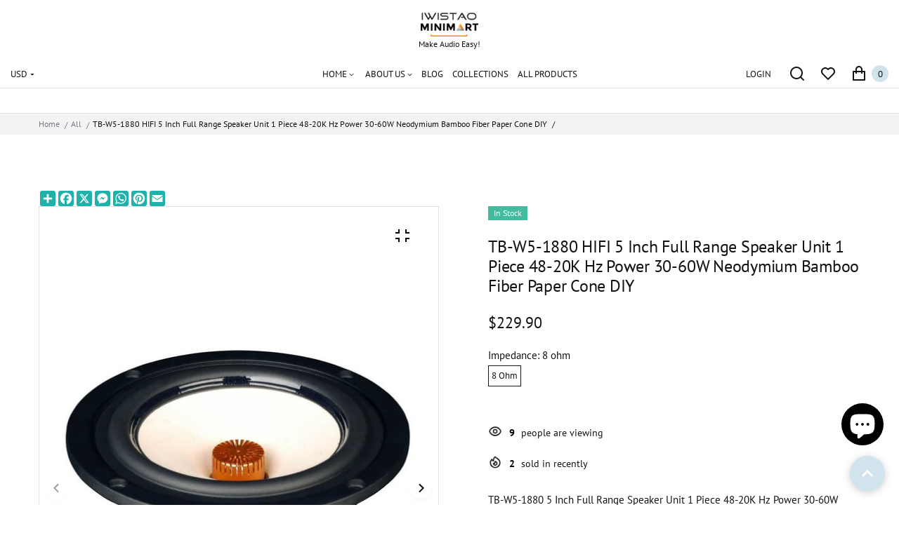

--- FILE ---
content_type: text/html; charset=utf-8
request_url: https://iwistao.com/en-fi/products/taiwan-tb-w5-1880-hifi-5-inch-full-range-speaker-unit-bandwidth-48-20k-hz-natural-resonance-point-48-hz-rated-power-30-w
body_size: 59605
content:
<!doctype html>
<html lang="en" class="no-js" >
<head>
    <meta charset="utf-8">
    <meta http-equiv="X-UA-Compatible" content="IE=edge">
    <meta name="viewport" content="width=device-width,initial-scale=1">
    <meta name="theme-color" content="">
    <link rel="canonical" href="https://iwistao.com/en-fi/products/taiwan-tb-w5-1880-hifi-5-inch-full-range-speaker-unit-bandwidth-48-20k-hz-natural-resonance-point-48-hz-rated-power-30-w">
    <link rel="preconnect" href="https://cdn.shopify.com" crossorigin>
  
  
	
<link rel="preconnect" href="https://fonts.shopifycdn.com" crossorigin><title>
	TB-W5-1880 HIFI 5 Inch Full Range Speaker Unit 1 Piece 48-20K Hz Power 30-60W Neodymium Bamboo Fiber Paper Cone
	
	
	&ndash; IWISTAO HIFI MINIMART
	
	</title><link rel="canonical" href="https://iwistao.com/en-fi/products/taiwan-tb-w5-1880-hifi-5-inch-full-range-speaker-unit-bandwidth-48-20k-hz-natural-resonance-point-48-hz-rated-power-30-w"><link rel="shortcut icon" href="//iwistao.com/cdn/shop/files/bestupsell_image_1538579501557_32x32.jpg?v=1704197618" type="image/png"><meta name="description" content="TB-W5-1880 HIFI 5 Inch Full Range Speaker Unit 1 Piece 48-20K Hz Power 30-60W Neodymium Bamboo Fiber Paper Cone. Model No: WHFRSU-TBW51880. TB-W5-1880 type is Taiwan TB5 inch advanced model full frequency unit. Since the full-frequency design has no crossover loss and phase distortion, it can reproduce the original and pure sound quality. W5 uses bamboo fiber paper diaphragm and special pattern folding ring. The unique phase plug minimizes the second and third harmonic distortion and phase distortion. TB units mostly use thickened sliders, short voice coil and long magnetic gap Underhung magnetic circuit design to ensure stable and uniform magnetic field distribution throughout the piston movement to obtain excellent frequency response.">

<meta property="og:site_name" content="IWISTAO HIFI MINIMART">
<meta property="og:url" content="https://iwistao.com/en-fi/products/taiwan-tb-w5-1880-hifi-5-inch-full-range-speaker-unit-bandwidth-48-20k-hz-natural-resonance-point-48-hz-rated-power-30-w">
<meta property="og:title" content="TB-W5-1880 HIFI 5 Inch Full Range Speaker Unit 1 Piece 48-20K Hz Power 30-60W Neodymium Bamboo Fiber Paper Cone">
<meta property="og:type" content="product">
<meta property="og:description" content="TB-W5-1880 HIFI 5 Inch Full Range Speaker Unit 1 Piece 48-20K Hz Power 30-60W Neodymium Bamboo Fiber Paper Cone. Model No: WHFRSU-TBW51880. TB-W5-1880 type is Taiwan TB5 inch advanced model full frequency unit. Since the full-frequency design has no crossover loss and phase distortion, it can reproduce the original and pure sound quality. W5 uses bamboo fiber paper diaphragm and special pattern folding ring. The unique phase plug minimizes the second and third harmonic distortion and phase distortion. TB units mostly use thickened sliders, short voice coil and long magnetic gap Underhung magnetic circuit design to ensure stable and uniform magnetic field distribution throughout the piston movement to obtain excellent frequency response."><meta property="og:image" content="http://iwistao.com/cdn/shop/products/Taiwan-TB-W5-1880-HIFi-5-inch-full-range-speaker-unit-bandwidth-48-20K-Hz-natural_66f09138-cdaf-44db-8aa4-b54c53d8a1b9.jpg?v=1639650731">
  <meta property="og:image:secure_url" content="https://iwistao.com/cdn/shop/products/Taiwan-TB-W5-1880-HIFi-5-inch-full-range-speaker-unit-bandwidth-48-20K-Hz-natural_66f09138-cdaf-44db-8aa4-b54c53d8a1b9.jpg?v=1639650731">
  <meta property="og:image:width" content="800">
  <meta property="og:image:height" content="800"><meta property="og:price:amount" content="229.90">
  <meta property="og:price:currency" content="USD"><meta name="twitter:card" content="summary_large_image">
<meta name="twitter:title" content="TB-W5-1880 HIFI 5 Inch Full Range Speaker Unit 1 Piece 48-20K Hz Power 30-60W Neodymium Bamboo Fiber Paper Cone">
<meta name="twitter:description" content="TB-W5-1880 HIFI 5 Inch Full Range Speaker Unit 1 Piece 48-20K Hz Power 30-60W Neodymium Bamboo Fiber Paper Cone. Model No: WHFRSU-TBW51880. TB-W5-1880 type is Taiwan TB5 inch advanced model full frequency unit. Since the full-frequency design has no crossover loss and phase distortion, it can reproduce the original and pure sound quality. W5 uses bamboo fiber paper diaphragm and special pattern folding ring. The unique phase plug minimizes the second and third harmonic distortion and phase distortion. TB units mostly use thickened sliders, short voice coil and long magnetic gap Underhung magnetic circuit design to ensure stable and uniform magnetic field distribution throughout the piston movement to obtain excellent frequency response.">

	
	
	
	<!--[if IE]>
	<meta http-equiv="X-UA-Compatible" content="IE=edge,chrome=1">
	<![endif]-->
	
	<!-- CSS -->
	


 

  <style data-shopify>

	@font-face {
  font-family: "PT Sans";
  font-weight: 400;
  font-style: normal;
  font-display: swap;
  src: url("//iwistao.com/cdn/fonts/pt_sans/ptsans_n4.83e02f6420db1e9af259d3d7856d73a9dc4fb7ab.woff2") format("woff2"),
       url("//iwistao.com/cdn/fonts/pt_sans/ptsans_n4.031cf9b26e734268d68c385b0ff08ff26d8b4b6b.woff") format("woff");
}

	@font-face {
  font-family: "PT Sans";
  font-weight: 400;
  font-style: normal;
  font-display: swap;
  src: url("//iwistao.com/cdn/fonts/pt_sans/ptsans_n4.83e02f6420db1e9af259d3d7856d73a9dc4fb7ab.woff2") format("woff2"),
       url("//iwistao.com/cdn/fonts/pt_sans/ptsans_n4.031cf9b26e734268d68c385b0ff08ff26d8b4b6b.woff") format("woff");
}

	
	
	@font-face {
  font-family: "PT Sans";
  font-weight: 700;
  font-style: normal;
  font-display: swap;
  src: url("//iwistao.com/cdn/fonts/pt_sans/ptsans_n7.304287b69b0b43b7d5b0f947011857fe41849126.woff2") format("woff2"),
       url("//iwistao.com/cdn/fonts/pt_sans/ptsans_n7.6044f7e686f0b0c443754a8289995e64f1aba322.woff") format("woff");
}

	@font-face {
  font-family: "PT Sans";
  font-weight: 400;
  font-style: italic;
  font-display: swap;
  src: url("//iwistao.com/cdn/fonts/pt_sans/ptsans_i4.13d0fa4d8e97d77e57a7b87d374df76447561c38.woff2") format("woff2"),
       url("//iwistao.com/cdn/fonts/pt_sans/ptsans_i4.1ffe088c0458ba08706c5025ac59c175cc6ceb8d.woff") format("woff");
}

	
	
	@font-face {
  font-family: "PT Sans";
  font-weight: 400;
  font-style: normal;
  font-display: swap;
  src: url("//iwistao.com/cdn/fonts/pt_sans/ptsans_n4.83e02f6420db1e9af259d3d7856d73a9dc4fb7ab.woff2") format("woff2"),
       url("//iwistao.com/cdn/fonts/pt_sans/ptsans_n4.031cf9b26e734268d68c385b0ff08ff26d8b4b6b.woff") format("woff");
}

	@font-face {
  font-family: "PT Sans";
  font-weight: 400;
  font-style: normal;
  font-display: swap;
  src: url("//iwistao.com/cdn/fonts/pt_sans/ptsans_n4.83e02f6420db1e9af259d3d7856d73a9dc4fb7ab.woff2") format("woff2"),
       url("//iwistao.com/cdn/fonts/pt_sans/ptsans_n4.031cf9b26e734268d68c385b0ff08ff26d8b4b6b.woff") format("woff");
}

	
	@font-face {
  font-family: "PT Sans";
  font-weight: 700;
  font-style: normal;
  font-display: swap;
  src: url("//iwistao.com/cdn/fonts/pt_sans/ptsans_n7.304287b69b0b43b7d5b0f947011857fe41849126.woff2") format("woff2"),
       url("//iwistao.com/cdn/fonts/pt_sans/ptsans_n7.6044f7e686f0b0c443754a8289995e64f1aba322.woff") format("woff");
}


	
	
	:root {
		/*  TYPOGRAPHY  */
		--base-font: "PT Sans", sans-serif;
		--base-font-size: 15px;
		--heading-font: "PT Sans", sans-serif;
		--heading-font-size-h1: 56px;
		--heading-font-size-h2: 42px;
		--heading-font-size: 30px;
		--heading-font-size-h4: 24px;
		--heading-font-size-h5: 20px;
		--heading-font-size-h6: 15px;
		--heading-font-weight: 400;
		/*  COLORS  */
		--color-primary: #d1e3ec;
		--color-secondary: #797b7e;
		--color-white: #ffffff;
		--color-black: #121212;
		--color-grey-1: #f7f7f7;
		--color-grey-2: #bec0c4;
		--color-grey-3: #797b7e;
		--color-grey-4: #505152;
		--color-grey-5: #669aa1;
		--color-grey-6: #e1e2e4;
		--color-text-field-text: #797b7e;
		--color-text-field-border: #e1e2e4;
		--color-text-field: #fff;
		--body-background-color: #ffffff;
		--base-font-color: #121212;
		--heading-font-color: #121212;
		--border-color: #e1e2e4;
		--links-color: #797b7e;
		--links-color-hover: #d1e3ec;
		--product-name-color: #121212;
		--product-name-color-hover: #d1e3ec;
		--product-name-color-secondary: #222222;
		--product-name-color-secondary-hover: #f14e08;
		--product-price-color: #121212;
		--product-regular-price-color: #797b7e;
		--product-price-sale-color: #e33838;
		--button-background-color: #121212;
		--button-text-color: #ffffff;
		--button-border-color: #121212;
		--button-hover-color: rgba(0,0,0,0);
		--button-hover-text-color: #121212;
		--button-hover-border-color: #121212;
		--primary-button-background-color: #d1e3ec;
		--primary-button-text-color: #121212;
		--primary-button-border-color: #d1e3ec;
		--primary-button-hover-background-color: #121212;
		--primary-button-hover-text-color: #ffffff;
		--primary-button-hover-border-color: #121212;
		--color-badge-new: #121212;
		--color-badge-sale: #e33838;
		--color-badge-outstocksale: #d1e3ec;
		--color-badge-custom-1: #1383df;
		--color-badge-custom-text-color-1: #1383df;
		--color-badge-custom-2: #394cb3;
		--color-badge-custom-text-color-2: #222222;
		--rout_gradient: 90deg;
		--gradient_color_1 : #64ecf5;
		--gradient_color_2 : #1cebbc;
		--gradient_start_color_1: 0%;
		--gradient_end_color_2: 100%;
		--rout2_gradient: 90deg;
		--gradient2_color_1 : #E3FDFF;
		--gradient2_color_2 : #E3FDF7;
		--gradient2_start_color_1: 0%;
		--gradient2_end_color_2: 100%;
		
	}
	
	  *,
	  *::before,
	  *::after {
	 	 box-sizing: inherit;
	  }
	
	  html {
	  	box-sizing: border-box;
	  	height: 100%;
	  }
	
	  body {
	  	display: grid;
	  	grid-template-rows: auto auto 1fr auto;
	  	grid-template-columns: 100%;
	  	min-height: 100%;
	  	margin: 0;
	  	-webkit-font-smoothing: antialiased;
	  	-moz-osx-font-smoothing: grayscale;
	  	color: var(--base-font-color);
	  	background: var(--body-background-color);
	  	font-family: var(--base-font);
	  	font-size: var(--base-font-size);
	  	font-weight: 400;
	  	line-height: 1.2;
	  }
	  
  </style>
	
	<link href="//iwistao.com/cdn/shop/t/48/assets/theme.css?v=96837301758402869671707265583" rel="stylesheet" type="text/css" media="all" />
  
 	
  
	

	
<link href="//iwistao.com/cdn/shop/t/48/assets/customer_styles.css?v=8262697970440785531705532134" rel="stylesheet" type="text/css" media="all" />
 
 
	<!-- JS -->
	
	<script>
		var theme = {
			moneyFormat: "${{amount}}",
			shopCurrency: "USD",
			moneyFormatCurrency: "${{amount}} USD"
		};
      
        var productCompare = false;
		
		document.documentElement.className = document.documentElement.className.replace('no-js', 'js');
	</script>

	


  <script src="//iwistao.com/cdn/shop/t/48/assets/jquery.min.js?v=94553740039041518111705532134"></script><!-- SHOPIFY SERVICE SCRIPTS -->
	<script>window.performance && window.performance.mark && window.performance.mark('shopify.content_for_header.start');</script><meta name="google-site-verification" content="jhYdPhCtQkXSvPj8ok3-TPEzehhwuQ8kW3m5WG5FjqU">
<meta id="shopify-digital-wallet" name="shopify-digital-wallet" content="/11056138/digital_wallets/dialog">
<link rel="alternate" hreflang="x-default" href="https://iwistao.com/products/taiwan-tb-w5-1880-hifi-5-inch-full-range-speaker-unit-bandwidth-48-20k-hz-natural-resonance-point-48-hz-rated-power-30-w">
<link rel="alternate" hreflang="en" href="https://iwistao.com/products/taiwan-tb-w5-1880-hifi-5-inch-full-range-speaker-unit-bandwidth-48-20k-hz-natural-resonance-point-48-hz-rated-power-30-w">
<link rel="alternate" hreflang="ja" href="https://iwistao.com/ja/products/taiwan-tb-w5-1880-hifi-5-inch-full-range-speaker-unit-bandwidth-48-20k-hz-natural-resonance-point-48-hz-rated-power-30-w">
<link rel="alternate" hreflang="ko" href="https://iwistao.com/ko/products/taiwan-tb-w5-1880-hifi-5-inch-full-range-speaker-unit-bandwidth-48-20k-hz-natural-resonance-point-48-hz-rated-power-30-w">
<link rel="alternate" hreflang="en-AU" href="https://iwistao.com/en-au/products/taiwan-tb-w5-1880-hifi-5-inch-full-range-speaker-unit-bandwidth-48-20k-hz-natural-resonance-point-48-hz-rated-power-30-w">
<link rel="alternate" hreflang="en-CA" href="https://iwistao.com/en-ca/products/taiwan-tb-w5-1880-hifi-5-inch-full-range-speaker-unit-bandwidth-48-20k-hz-natural-resonance-point-48-hz-rated-power-30-w">
<link rel="alternate" hreflang="en-FR" href="https://iwistao.com/en-fr/products/taiwan-tb-w5-1880-hifi-5-inch-full-range-speaker-unit-bandwidth-48-20k-hz-natural-resonance-point-48-hz-rated-power-30-w">
<link rel="alternate" hreflang="en-DE" href="https://iwistao.com/en-de/products/taiwan-tb-w5-1880-hifi-5-inch-full-range-speaker-unit-bandwidth-48-20k-hz-natural-resonance-point-48-hz-rated-power-30-w">
<link rel="alternate" hreflang="en-GB" href="https://iwistao.com/en-gb/products/taiwan-tb-w5-1880-hifi-5-inch-full-range-speaker-unit-bandwidth-48-20k-hz-natural-resonance-point-48-hz-rated-power-30-w">
<link rel="alternate" hreflang="en-NZ" href="https://iwistao.com/en-nz/products/taiwan-tb-w5-1880-hifi-5-inch-full-range-speaker-unit-bandwidth-48-20k-hz-natural-resonance-point-48-hz-rated-power-30-w">
<link rel="alternate" hreflang="en-PH" href="https://iwistao.com/en-ph/products/taiwan-tb-w5-1880-hifi-5-inch-full-range-speaker-unit-bandwidth-48-20k-hz-natural-resonance-point-48-hz-rated-power-30-w">
<link rel="alternate" hreflang="en-IT" href="https://iwistao.com/en-it/products/taiwan-tb-w5-1880-hifi-5-inch-full-range-speaker-unit-bandwidth-48-20k-hz-natural-resonance-point-48-hz-rated-power-30-w">
<link rel="alternate" hreflang="en-JP" href="https://iwistao.com/en-jp/products/taiwan-tb-w5-1880-hifi-5-inch-full-range-speaker-unit-bandwidth-48-20k-hz-natural-resonance-point-48-hz-rated-power-30-w">
<link rel="alternate" hreflang="en-KR" href="https://iwistao.com/en-kr/products/taiwan-tb-w5-1880-hifi-5-inch-full-range-speaker-unit-bandwidth-48-20k-hz-natural-resonance-point-48-hz-rated-power-30-w">
<link rel="alternate" hreflang="en-CH" href="https://iwistao.com/en-ch/products/taiwan-tb-w5-1880-hifi-5-inch-full-range-speaker-unit-bandwidth-48-20k-hz-natural-resonance-point-48-hz-rated-power-30-w">
<link rel="alternate" hreflang="en-NL" href="https://iwistao.com/en-nl/products/taiwan-tb-w5-1880-hifi-5-inch-full-range-speaker-unit-bandwidth-48-20k-hz-natural-resonance-point-48-hz-rated-power-30-w">
<link rel="alternate" hreflang="en-FI" href="https://iwistao.com/en-fi/products/taiwan-tb-w5-1880-hifi-5-inch-full-range-speaker-unit-bandwidth-48-20k-hz-natural-resonance-point-48-hz-rated-power-30-w">
<link rel="alternate" type="application/json+oembed" href="https://iwistao.com/en-fi/products/taiwan-tb-w5-1880-hifi-5-inch-full-range-speaker-unit-bandwidth-48-20k-hz-natural-resonance-point-48-hz-rated-power-30-w.oembed">
<script async="async" src="/checkouts/internal/preloads.js?locale=en-FI"></script>
<script id="shopify-features" type="application/json">{"accessToken":"d96b9f22893ad017f3e3970ab65068e0","betas":["rich-media-storefront-analytics"],"domain":"iwistao.com","predictiveSearch":true,"shopId":11056138,"locale":"en"}</script>
<script>var Shopify = Shopify || {};
Shopify.shop = "iwistao-hifi-store.myshopify.com";
Shopify.locale = "en";
Shopify.currency = {"active":"USD","rate":"1.0"};
Shopify.country = "FI";
Shopify.theme = {"name":"Theme1124(new reviews)","id":127684280435,"schema_name":"Apparelix","schema_version":"4.1.1","theme_store_id":null,"role":"main"};
Shopify.theme.handle = "null";
Shopify.theme.style = {"id":null,"handle":null};
Shopify.cdnHost = "iwistao.com/cdn";
Shopify.routes = Shopify.routes || {};
Shopify.routes.root = "/en-fi/";</script>
<script type="module">!function(o){(o.Shopify=o.Shopify||{}).modules=!0}(window);</script>
<script>!function(o){function n(){var o=[];function n(){o.push(Array.prototype.slice.apply(arguments))}return n.q=o,n}var t=o.Shopify=o.Shopify||{};t.loadFeatures=n(),t.autoloadFeatures=n()}(window);</script>
<script id="shop-js-analytics" type="application/json">{"pageType":"product"}</script>
<script defer="defer" async type="module" src="//iwistao.com/cdn/shopifycloud/shop-js/modules/v2/client.init-shop-cart-sync_CG-L-Qzi.en.esm.js"></script>
<script defer="defer" async type="module" src="//iwistao.com/cdn/shopifycloud/shop-js/modules/v2/chunk.common_B8yXDTDb.esm.js"></script>
<script type="module">
  await import("//iwistao.com/cdn/shopifycloud/shop-js/modules/v2/client.init-shop-cart-sync_CG-L-Qzi.en.esm.js");
await import("//iwistao.com/cdn/shopifycloud/shop-js/modules/v2/chunk.common_B8yXDTDb.esm.js");

  window.Shopify.SignInWithShop?.initShopCartSync?.({"fedCMEnabled":true,"windoidEnabled":true});

</script>
<script>(function() {
  var isLoaded = false;
  function asyncLoad() {
    if (isLoaded) return;
    isLoaded = true;
    var urls = ["\/\/static.zotabox.com\/4\/e\/4e832d3eae5d471d0b3eb631a2fa4de7\/widgets.js?shop=iwistao-hifi-store.myshopify.com","\/\/static.zotabox.com\/4\/e\/4e832d3eae5d471d0b3eb631a2fa4de7\/widgets.js?shop=iwistao-hifi-store.myshopify.com","https:\/\/cdn.ywxi.net\/js\/partner-shopify.js?shop=iwistao-hifi-store.myshopify.com","https:\/\/client.spinasale.com\/js\/spin-v3.js?shop=iwistao-hifi-store.myshopify.com","\/\/satcb.azureedge.net\/Scripts\/satcb.min.js?shop=iwistao-hifi-store.myshopify.com","https:\/\/formbuilder.hulkapps.com\/skeletopapp.js?shop=iwistao-hifi-store.myshopify.com","https:\/\/cdn.seguno.com\/storefront.js?v=1.0.0\u0026id=6b7879ff5aab4800946898ff6d2cf6fe\u0026bv=1664270633000\u0026cv=1742988944000\u0026shop=iwistao-hifi-store.myshopify.com","https:\/\/trustbadge.shopclimb.com\/files\/js\/dist\/trustbadge.min.js?shop=iwistao-hifi-store.myshopify.com","\/\/cdn.trustedsite.com\/js\/partner-shopify.js?shop=iwistao-hifi-store.myshopify.com","\/\/cdn.trustedsite.com\/js\/partner-shopify.js?shop=iwistao-hifi-store.myshopify.com"];
    for (var i = 0; i < urls.length; i++) {
      var s = document.createElement('script');
      s.type = 'text/javascript';
      s.async = true;
      s.src = urls[i];
      var x = document.getElementsByTagName('script')[0];
      x.parentNode.insertBefore(s, x);
    }
  };
  if(window.attachEvent) {
    window.attachEvent('onload', asyncLoad);
  } else {
    window.addEventListener('load', asyncLoad, false);
  }
})();</script>
<script id="__st">var __st={"a":11056138,"offset":-39600,"reqid":"5993e448-2c12-4ea4-859a-4284b90b541d-1768282631","pageurl":"iwistao.com\/en-fi\/products\/taiwan-tb-w5-1880-hifi-5-inch-full-range-speaker-unit-bandwidth-48-20k-hz-natural-resonance-point-48-hz-rated-power-30-w","u":"b9eb742e9687","p":"product","rtyp":"product","rid":6710232252531};</script>
<script>window.ShopifyPaypalV4VisibilityTracking = true;</script>
<script id="captcha-bootstrap">!function(){'use strict';const t='contact',e='account',n='new_comment',o=[[t,t],['blogs',n],['comments',n],[t,'customer']],c=[[e,'customer_login'],[e,'guest_login'],[e,'recover_customer_password'],[e,'create_customer']],r=t=>t.map((([t,e])=>`form[action*='/${t}']:not([data-nocaptcha='true']) input[name='form_type'][value='${e}']`)).join(','),a=t=>()=>t?[...document.querySelectorAll(t)].map((t=>t.form)):[];function s(){const t=[...o],e=r(t);return a(e)}const i='password',u='form_key',d=['recaptcha-v3-token','g-recaptcha-response','h-captcha-response',i],f=()=>{try{return window.sessionStorage}catch{return}},m='__shopify_v',_=t=>t.elements[u];function p(t,e,n=!1){try{const o=window.sessionStorage,c=JSON.parse(o.getItem(e)),{data:r}=function(t){const{data:e,action:n}=t;return t[m]||n?{data:e,action:n}:{data:t,action:n}}(c);for(const[e,n]of Object.entries(r))t.elements[e]&&(t.elements[e].value=n);n&&o.removeItem(e)}catch(o){console.error('form repopulation failed',{error:o})}}const l='form_type',E='cptcha';function T(t){t.dataset[E]=!0}const w=window,h=w.document,L='Shopify',v='ce_forms',y='captcha';let A=!1;((t,e)=>{const n=(g='f06e6c50-85a8-45c8-87d0-21a2b65856fe',I='https://cdn.shopify.com/shopifycloud/storefront-forms-hcaptcha/ce_storefront_forms_captcha_hcaptcha.v1.5.2.iife.js',D={infoText:'Protected by hCaptcha',privacyText:'Privacy',termsText:'Terms'},(t,e,n)=>{const o=w[L][v],c=o.bindForm;if(c)return c(t,g,e,D).then(n);var r;o.q.push([[t,g,e,D],n]),r=I,A||(h.body.append(Object.assign(h.createElement('script'),{id:'captcha-provider',async:!0,src:r})),A=!0)});var g,I,D;w[L]=w[L]||{},w[L][v]=w[L][v]||{},w[L][v].q=[],w[L][y]=w[L][y]||{},w[L][y].protect=function(t,e){n(t,void 0,e),T(t)},Object.freeze(w[L][y]),function(t,e,n,w,h,L){const[v,y,A,g]=function(t,e,n){const i=e?o:[],u=t?c:[],d=[...i,...u],f=r(d),m=r(i),_=r(d.filter((([t,e])=>n.includes(e))));return[a(f),a(m),a(_),s()]}(w,h,L),I=t=>{const e=t.target;return e instanceof HTMLFormElement?e:e&&e.form},D=t=>v().includes(t);t.addEventListener('submit',(t=>{const e=I(t);if(!e)return;const n=D(e)&&!e.dataset.hcaptchaBound&&!e.dataset.recaptchaBound,o=_(e),c=g().includes(e)&&(!o||!o.value);(n||c)&&t.preventDefault(),c&&!n&&(function(t){try{if(!f())return;!function(t){const e=f();if(!e)return;const n=_(t);if(!n)return;const o=n.value;o&&e.removeItem(o)}(t);const e=Array.from(Array(32),(()=>Math.random().toString(36)[2])).join('');!function(t,e){_(t)||t.append(Object.assign(document.createElement('input'),{type:'hidden',name:u})),t.elements[u].value=e}(t,e),function(t,e){const n=f();if(!n)return;const o=[...t.querySelectorAll(`input[type='${i}']`)].map((({name:t})=>t)),c=[...d,...o],r={};for(const[a,s]of new FormData(t).entries())c.includes(a)||(r[a]=s);n.setItem(e,JSON.stringify({[m]:1,action:t.action,data:r}))}(t,e)}catch(e){console.error('failed to persist form',e)}}(e),e.submit())}));const S=(t,e)=>{t&&!t.dataset[E]&&(n(t,e.some((e=>e===t))),T(t))};for(const o of['focusin','change'])t.addEventListener(o,(t=>{const e=I(t);D(e)&&S(e,y())}));const B=e.get('form_key'),M=e.get(l),P=B&&M;t.addEventListener('DOMContentLoaded',(()=>{const t=y();if(P)for(const e of t)e.elements[l].value===M&&p(e,B);[...new Set([...A(),...v().filter((t=>'true'===t.dataset.shopifyCaptcha))])].forEach((e=>S(e,t)))}))}(h,new URLSearchParams(w.location.search),n,t,e,['guest_login'])})(!0,!0)}();</script>
<script integrity="sha256-4kQ18oKyAcykRKYeNunJcIwy7WH5gtpwJnB7kiuLZ1E=" data-source-attribution="shopify.loadfeatures" defer="defer" src="//iwistao.com/cdn/shopifycloud/storefront/assets/storefront/load_feature-a0a9edcb.js" crossorigin="anonymous"></script>
<script data-source-attribution="shopify.dynamic_checkout.dynamic.init">var Shopify=Shopify||{};Shopify.PaymentButton=Shopify.PaymentButton||{isStorefrontPortableWallets:!0,init:function(){window.Shopify.PaymentButton.init=function(){};var t=document.createElement("script");t.src="https://iwistao.com/cdn/shopifycloud/portable-wallets/latest/portable-wallets.en.js",t.type="module",document.head.appendChild(t)}};
</script>
<script data-source-attribution="shopify.dynamic_checkout.buyer_consent">
  function portableWalletsHideBuyerConsent(e){var t=document.getElementById("shopify-buyer-consent"),n=document.getElementById("shopify-subscription-policy-button");t&&n&&(t.classList.add("hidden"),t.setAttribute("aria-hidden","true"),n.removeEventListener("click",e))}function portableWalletsShowBuyerConsent(e){var t=document.getElementById("shopify-buyer-consent"),n=document.getElementById("shopify-subscription-policy-button");t&&n&&(t.classList.remove("hidden"),t.removeAttribute("aria-hidden"),n.addEventListener("click",e))}window.Shopify?.PaymentButton&&(window.Shopify.PaymentButton.hideBuyerConsent=portableWalletsHideBuyerConsent,window.Shopify.PaymentButton.showBuyerConsent=portableWalletsShowBuyerConsent);
</script>
<script data-source-attribution="shopify.dynamic_checkout.cart.bootstrap">document.addEventListener("DOMContentLoaded",(function(){function t(){return document.querySelector("shopify-accelerated-checkout-cart, shopify-accelerated-checkout")}if(t())Shopify.PaymentButton.init();else{new MutationObserver((function(e,n){t()&&(Shopify.PaymentButton.init(),n.disconnect())})).observe(document.body,{childList:!0,subtree:!0})}}));
</script>
<script id='scb4127' type='text/javascript' async='' src='https://iwistao.com/cdn/shopifycloud/privacy-banner/storefront-banner.js'></script><link id="shopify-accelerated-checkout-styles" rel="stylesheet" media="screen" href="https://iwistao.com/cdn/shopifycloud/portable-wallets/latest/accelerated-checkout-backwards-compat.css" crossorigin="anonymous">
<style id="shopify-accelerated-checkout-cart">
        #shopify-buyer-consent {
  margin-top: 1em;
  display: inline-block;
  width: 100%;
}

#shopify-buyer-consent.hidden {
  display: none;
}

#shopify-subscription-policy-button {
  background: none;
  border: none;
  padding: 0;
  text-decoration: underline;
  font-size: inherit;
  cursor: pointer;
}

#shopify-subscription-policy-button::before {
  box-shadow: none;
}

      </style>
<script id="sections-script" data-sections="section-product-recommendations,header,footer-3" defer="defer" src="//iwistao.com/cdn/shop/t/48/compiled_assets/scripts.js?3153"></script>
<script>window.performance && window.performance.mark && window.performance.mark('shopify.content_for_header.end');</script>
<!-- BEGIN app block: shopify://apps/bm-country-blocker-ip-blocker/blocks/boostmark-blocker/bf9db4b9-be4b-45e1-8127-bbcc07d93e7e -->

  <script src="https://cdn.shopify.com/extensions/019b300f-1323-7b7a-bda2-a589132c3189/boostymark-regionblock-71/assets/blocker.js?v=4&shop=iwistao-hifi-store.myshopify.com" async></script>
  <script src="https://cdn.shopify.com/extensions/019b300f-1323-7b7a-bda2-a589132c3189/boostymark-regionblock-71/assets/jk4ukh.js?c=6&shop=iwistao-hifi-store.myshopify.com" async></script>

  
    <script async>
      function _0x3f8f(_0x223ce8,_0x21bbeb){var _0x6fb9ec=_0x6fb9();return _0x3f8f=function(_0x3f8f82,_0x5dbe6e){_0x3f8f82=_0x3f8f82-0x191;var _0x51bf69=_0x6fb9ec[_0x3f8f82];return _0x51bf69;},_0x3f8f(_0x223ce8,_0x21bbeb);}(function(_0x4724fe,_0xeb51bb){var _0x47dea2=_0x3f8f,_0x141c8b=_0x4724fe();while(!![]){try{var _0x4a9abe=parseInt(_0x47dea2(0x1af))/0x1*(-parseInt(_0x47dea2(0x1aa))/0x2)+-parseInt(_0x47dea2(0x1a7))/0x3*(parseInt(_0x47dea2(0x192))/0x4)+parseInt(_0x47dea2(0x1a3))/0x5*(parseInt(_0x47dea2(0x1a6))/0x6)+-parseInt(_0x47dea2(0x19d))/0x7*(-parseInt(_0x47dea2(0x191))/0x8)+-parseInt(_0x47dea2(0x1a4))/0x9*(parseInt(_0x47dea2(0x196))/0xa)+-parseInt(_0x47dea2(0x1a0))/0xb+parseInt(_0x47dea2(0x198))/0xc;if(_0x4a9abe===_0xeb51bb)break;else _0x141c8b['push'](_0x141c8b['shift']());}catch(_0x5bdae7){_0x141c8b['push'](_0x141c8b['shift']());}}}(_0x6fb9,0x2b917),function e(){var _0x379294=_0x3f8f;window[_0x379294(0x19f)]=![];var _0x59af3b=new MutationObserver(function(_0x10185c){var _0x39bea0=_0x379294;_0x10185c[_0x39bea0(0x19b)](function(_0x486a2e){var _0x1ea3a0=_0x39bea0;_0x486a2e['addedNodes'][_0x1ea3a0(0x19b)](function(_0x1880c1){var _0x37d441=_0x1ea3a0;if(_0x1880c1[_0x37d441(0x193)]===_0x37d441(0x19c)&&window[_0x37d441(0x19f)]==![]){var _0x64f391=_0x1880c1['textContent']||_0x1880c1[_0x37d441(0x19e)];_0x64f391[_0x37d441(0x1ad)](_0x37d441(0x1ab))&&(window[_0x37d441(0x19f)]=!![],window['_bm_blocked_script']=_0x64f391,_0x1880c1[_0x37d441(0x194)][_0x37d441(0x1a2)](_0x1880c1),_0x59af3b[_0x37d441(0x195)]());}});});});_0x59af3b[_0x379294(0x1a9)](document[_0x379294(0x1a5)],{'childList':!![],'subtree':!![]}),setTimeout(()=>{var _0x43bd71=_0x379294;if(!window[_0x43bd71(0x1ae)]&&window['_bm_blocked']){var _0x4f89e0=document[_0x43bd71(0x1a8)](_0x43bd71(0x19a));_0x4f89e0[_0x43bd71(0x1ac)]=_0x43bd71(0x197),_0x4f89e0[_0x43bd71(0x1a1)]=window['_bm_blocked_script'],document[_0x43bd71(0x199)]['appendChild'](_0x4f89e0);}},0x2ee0);}());function _0x6fb9(){var _0x432d5b=['head','script','forEach','SCRIPT','7fPmGqS','src','_bm_blocked','1276902CZtaAd','textContent','removeChild','5xRSprd','513qTrjgw','documentElement','1459980yoQzSv','6QRCLrj','createElement','observe','33750bDyRAA','var\x20customDocumentWrite\x20=\x20function(content)','className','includes','bmExtension','11ecERGS','2776368sDqaNF','444776RGnQWH','nodeName','parentNode','disconnect','25720cFqzCY','analytics','3105336gpytKO'];_0x6fb9=function(){return _0x432d5b;};return _0x6fb9();}
    </script>
  

  

  
    <script async>
      !function(){var t;new MutationObserver(function(t,e){if(document.body&&(e.disconnect(),!window.bmExtension)){let i=document.createElement('div');i.id='bm-preload-mask',i.style.cssText='position: fixed !important; top: 0 !important; left: 0 !important; width: 100% !important; height: 100% !important; background-color: white !important; z-index: 2147483647 !important; display: block !important;',document.body.appendChild(i),setTimeout(function(){i.parentNode&&i.parentNode.removeChild(i);},1e4);}}).observe(document.documentElement,{childList:!0,subtree:!0});}();
    </script>
  

  

  













<!-- END app block --><!-- BEGIN app block: shopify://apps/hulk-form-builder/blocks/app-embed/b6b8dd14-356b-4725-a4ed-77232212b3c3 --><!-- BEGIN app snippet: hulkapps-formbuilder-theme-ext --><script type="text/javascript">
  
  if (typeof window.formbuilder_customer != "object") {
        window.formbuilder_customer = {}
  }

  window.hulkFormBuilder = {
    form_data: {},
    shop_data: {},
    settings_data: {"shop_settings":{"shop_customise_msgs":[],"default_customise_msgs":{"is_required":"is required","thank_you":"Thank you! The form was submitted successfully.","processing":"Processing...","valid_data":"Please provide valid data","valid_email":"Provide valid email format","valid_tags":"HTML Tags are not allowed","valid_phone":"Provide valid phone number","valid_captcha":"Please provide valid captcha response","valid_url":"Provide valid URL","only_number_alloud":"Provide valid number in","number_less":"must be less than","number_more":"must be more than","image_must_less":"Image must be less than 20MB","image_number":"Images allowed","image_extension":"Invalid extension! Please provide image file","error_image_upload":"Error in image upload. Please try again.","error_file_upload":"Error in file upload. Please try again.","your_response":"Your response","error_form_submit":"Error occur.Please try again after sometime.","email_submitted":"Form with this email is already submitted","invalid_email_by_zerobounce":"The email address you entered appears to be invalid. Please check it and try again.","download_file":"Download file","card_details_invalid":"Your card details are invalid","card_details":"Card details","please_enter_card_details":"Please enter card details","card_number":"Card number","exp_mm":"Exp MM","exp_yy":"Exp YY","crd_cvc":"CVV","payment_value":"Payment amount","please_enter_payment_amount":"Please enter payment amount","address1":"Address line 1","address2":"Address line 2","city":"City","province":"Province","zipcode":"Zip code","country":"Country","blocked_domain":"This form does not accept addresses from","file_must_less":"File must be less than 20MB","file_extension":"Invalid extension! Please provide file","only_file_number_alloud":"files allowed","previous":"Previous","next":"Next","must_have_a_input":"Please enter at least one field.","please_enter_required_data":"Please enter required data","atleast_one_special_char":"Include at least one special character","atleast_one_lowercase_char":"Include at least one lowercase character","atleast_one_uppercase_char":"Include at least one uppercase character","atleast_one_number":"Include at least one number","must_have_8_chars":"Must have 8 characters long","be_between_8_and_12_chars":"Be between 8 and 12 characters long","please_select":"Please Select","phone_submitted":"Form with this phone number is already submitted","user_res_parse_error":"Error while submitting the form","valid_same_values":"values must be same","product_choice_clear_selection":"Clear Selection","picture_choice_clear_selection":"Clear Selection","remove_all_for_file_image_upload":"Remove All","invalid_file_type_for_image_upload":"You can't upload files of this type.","invalid_file_type_for_signature_upload":"You can't upload files of this type.","max_files_exceeded_for_file_upload":"You can not upload any more files.","max_files_exceeded_for_image_upload":"You can not upload any more files.","file_already_exist":"File already uploaded","max_limit_exceed":"You have added the maximum number of text fields.","cancel_upload_for_file_upload":"Cancel upload","cancel_upload_for_image_upload":"Cancel upload","cancel_upload_for_signature_upload":"Cancel upload"},"shop_blocked_domains":[]}},
    features_data: {"shop_plan_features":{"shop_plan_features":["unlimited-forms","full-design-customization","export-form-submissions","multiple-recipients-for-form-submissions","multiple-admin-notifications","enable-captcha","unlimited-file-uploads","save-submitted-form-data","set-auto-response-message","conditional-logic","form-banner","save-as-draft-facility","include-user-response-in-admin-email","disable-form-submission","file-upload"]}},
    shop: null,
    shop_id: null,
    plan_features: null,
    validateDoubleQuotes: false,
    assets: {
      extraFunctions: "https://cdn.shopify.com/extensions/019b01cf-6171-7f09-845a-55a60d51bbd3/form-builder-by-hulkapps-49/assets/extra-functions.js",
      extraStyles: "https://cdn.shopify.com/extensions/019b01cf-6171-7f09-845a-55a60d51bbd3/form-builder-by-hulkapps-49/assets/extra-styles.css",
      bootstrapStyles: "https://cdn.shopify.com/extensions/019b01cf-6171-7f09-845a-55a60d51bbd3/form-builder-by-hulkapps-49/assets/theme-app-extension-bootstrap.css"
    },
    translations: {
      htmlTagNotAllowed: "HTML Tags are not allowed",
      sqlQueryNotAllowed: "SQL Queries are not allowed",
      doubleQuoteNotAllowed: "Double quotes are not allowed",
      vorwerkHttpWwwNotAllowed: "The words \u0026#39;http\u0026#39; and \u0026#39;www\u0026#39; are not allowed. Please remove them and try again.",
      maxTextFieldsReached: "You have added the maximum number of text fields.",
      avoidNegativeWords: "Avoid negative words: Don\u0026#39;t use negative words in your contact message.",
      customDesignOnly: "This form is for custom designs requests. For general inquiries please contact our team at info@stagheaddesigns.com",
      zerobounceApiErrorMsg: "We couldn\u0026#39;t verify your email due to a technical issue. Please try again later.",
    }

  }

  

  window.FbThemeAppExtSettingsHash = {}
  
</script><!-- END app snippet --><!-- END app block --><!-- BEGIN app block: shopify://apps/shopclimb-trust-badges/blocks/app-embed-block/d9412ad3-cc85-4163-8f55-90aed51fe5a7 --><script id="trust-badge-settings" type="application/json">
{"cart_badge":{"appmailer_subscribed":"1","custom_css":"","text_font":"","trust_badges":[{"icon":"407-visa","label":"Visa"},{"icon":"423-mastercard-1","label":"MasterCard"},{"icon":"445-american-express","label":"American Express"},{"icon":"0023-discover-logo-of-pay-system","label":"Discover"},{"icon":"4155-apple-pay","label":"Apple Pay"},{"icon":"4154-google-pay","label":"Google Pay"},{"icon":"419-paypal","label":"PayPal"},{"icon":"3060-bank-transfer-logo","label":"Bank Transfer"}],"trust_badge_alignment":"left","trust_badge_cart_page":"enabled","trust_badge_cart_page_alignment":"left","trust_badge_custom_location":"","trust_badge_element_color":"#800080","trust_badge_element_width":"54","trust_badge_font_size":"12","trust_badge_footer":"","trust_badge_footer_alignment":"left","trust_badge_footer_hide_text":"enabled","trust_badge_footer_icon_size":"30","trust_badge_hide_label":"","trust_badge_home_page":"enabled","trust_badge_home_page_alignment":"left","trust_badge_icon_size":"55","trust_badge_label_color":"#470047","trust_badge_pitch_alignment":"left","trust_badge_pitch_color":"#001980","trust_badge_pitch_font_size":"18","trust_badge_pitch_font_weight":"bold","trust_badge_pitch_text":"Secured and trusted checkout with:","trust_badge_product_page":"enabled","trust_badge_product_page_alignment":"left","enabled":"enabled","trust_badge_home_page_position":"","trust_badge_product_page_position":"","trust_badge_cart_page_position":"","trust_badge_footer_position":""}}
</script>


<!-- END app block --><!-- BEGIN app block: shopify://apps/fether-frequently-bought/blocks/widget-embed/f96a0d1a-35b8-40ef-ad54-1cb7fb011e11 --><!-- BEGIN app snippet: override -->
  <style>
    [ft-hidden-form]{
      width: 1px !important;
      height: 0px !important;
      overflow: hidden !important;
      margin: 0px !important;
      padding: 0px !important;
    }
    [ft-hidden]{
      display: none !important;
    }
  </style>
	<script>
		metafieldsFT = {"add_on_version":"1766965619","bundle_version":"1766965619","countdown_timer_version":"1766965619","offer_version":"1766965619","stock_countdown_version":"1768205935"};
    isDesignModeFT = 'false';
		if((!isDesignModeFT || isDesignModeFT == 'false') && metafieldsFT[`offer_check_6710232252531`]){
			const buttonsAddToCartFT = ['form[data-type="add-to-cart-form"] button[type="submit"]', 'form[data-type="add-to-cart-form"] input[type="submit"]', "form[action$='/cart/add'] .product-buy-buttons--cta", "form[action$='/cart/add'] button[name='add']", "form[action$='/cart/add'] button.add_to_cart", '.product .product-form__buttons button[type="submit"]', '.product .product-form__buttons button[name="add"]', ".product .product-form__buttons .qty-input__btn", ".product .product-form__buttons .single_add_to_cart_button", ".product .product-form__buttons .add-to-cart-btn", ".product .product-form__buttons .product-form__submit", ".product .product-form__buttons .product-form__cart-submit", '.product .product-form button[type="submit"]', '.product .product-form button[name="add"]', ".product .product-form .qty-input__btn", ".product .product-form .single_add_to_cart_button", ".product .product-form .add-to-cart-btn", ".product .product-form .product-form__submit", ".product .product-form .product-form__cart-submit", '.product .product-info__add-to-cart button[type="submit"]', '.product .product-info__add-to-cart button[name="add"]', ".product .product-info__add-to-cart .qty-input__btn", ".product .product-info__add-to-cart .single_add_to_cart_button", ".product .product-info__add-to-cart .add-to-cart-btn", ".product .product-info__add-to-cart .product-form__submit", ".product .product-info__add-to-cart .product-form__cart-submit", '.product .product-add-to-cart-container button[type="submit"]', '.product .product-add-to-cart-container button[name="add"]', ".product .product-add-to-cart-container .qty-input__btn", ".product .product-add-to-cart-container .single_add_to_cart_button", ".product .product-add-to-cart-container .add-to-cart-btn", ".product .product-add-to-cart-container .product-form__submit", ".product .product-add-to-cart-container .product-form__cart-submit", '.product .product-detail__form button[type="submit"]', '.product .product-detail__form button[name="add"]', ".product .product-detail__form .qty-input__btn", ".product .product-detail__form .single_add_to_cart_button", ".product .product-detail__form .add-to-cart-btn", ".product .product-detail__form .product-form__submit", ".product .product-detail__form .product-form__cart-submit", '.product .add_to_cart_holder button[name="add"]', ".product .add_to_cart_holder .qty-input__btn", ".product .add_to_cart_holder .single_add_to_cart_button", ".product .add_to_cart_holder .add-to-cart-btn", ".product .add_to_cart_holder .product-form__submit", ".product .add_to_cart_holder .product-form__cart-submit", '.product .product-form__item button[name="add"]', ".product .product-form__item .qty-input__btn", ".product .product-form__item .single_add_to_cart_button", ".product .product-form__item .add-to-cart-btn", ".product .product-form__item .product-form__submit", ".product .product-form__item .product-form__cart-submit", '.product .payment-buttons button[name="add"]', ".product .payment-buttons .qty-input__btn", ".product .payment-buttons .single_add_to_cart_button", ".product .payment-buttons .add-to-cart-btn", ".product .payment-buttons .product-form__submit", ".product .payment-buttons .product-form__cart-submit", '.product .product-detail__detail button[name="add"]', ".product .product-detail__detail .qty-input__btn", ".product .product-detail__detail .single_add_to_cart_button", ".product .product-detail__detail .add-to-cart-btn", ".product .product-detail__detail .product-form__submit", ".product .product-detail__detail .product-form__cart-submit", '.product .product-content button[name="add"]', ".product .product-content .qty-input__btn", ".product .product-content .single_add_to_cart_button", ".product .product-content .add-to-cart-btn", ".product .product-content .product-form__submit", ".product .product-content .product-form__cart-submit", '.product-page .product-form__buttons button[type="submit"]', '.product-page .product-form__buttons button[name="add"]', ".product-page .product-form__buttons .qty-input__btn", ".product-page .product-form__buttons .single_add_to_cart_button", ".product-page .product-form__buttons .add-to-cart-btn", ".product-page .product-form__buttons .product-form__submit", ".product-page .product-form__buttons .product-form__cart-submit", '.product-page .product-form button[type="submit"]', '.product-page .product-form button[name="add"]', ".product-page .product-form .qty-input__btn", ".product-page .product-form .single_add_to_cart_button", ".product-page .product-form .add-to-cart-btn", ".product-page .product-form .product-form__submit", ".product-page .product-form .product-form__cart-submit", '.product-page .product-info__add-to-cart button[type="submit"]', '.product-page .product-info__add-to-cart button[name="add"]', ".product-page .product-info__add-to-cart .qty-input__btn", ".product-page .product-info__add-to-cart .single_add_to_cart_button", ".product-page .product-info__add-to-cart .add-to-cart-btn", ".product-page .product-info__add-to-cart .product-form__submit", ".product-page .product-info__add-to-cart .product-form__cart-submit", '.product-page .product-add-to-cart-container button[type="submit"]', '.product-page .product-add-to-cart-container button[name="add"]', ".product-page .product-add-to-cart-container .qty-input__btn", ".product-page .product-add-to-cart-container .single_add_to_cart_button", ".product-page .product-add-to-cart-container .add-to-cart-btn", ".product-page .product-add-to-cart-container .product-form__submit", ".product-page .product-add-to-cart-container .product-form__cart-submit", '.product-page .product-detail__form button[type="submit"]', '.product-page .product-detail__form button[name="add"]', ".product-page .product-detail__form .qty-input__btn", ".product-page .product-detail__form .single_add_to_cart_button", ".product-page .product-detail__form .add-to-cart-btn", ".product-page .product-detail__form .product-form__submit", ".product-page .product-detail__form .product-form__cart-submit", '.product-page .add_to_cart_holder button[name="add"]', ".product-page .add_to_cart_holder .qty-input__btn", ".product-page .add_to_cart_holder .single_add_to_cart_button", ".product-page .add_to_cart_holder .add-to-cart-btn", ".product-page .add_to_cart_holder .product-form__submit", ".product-page .add_to_cart_holder .product-form__cart-submit", '.product-page .product-form__item button[name="add"]', ".product-page .product-form__item .qty-input__btn", ".product-page .product-form__item .single_add_to_cart_button", ".product-page .product-form__item .add-to-cart-btn", ".product-page .product-form__item .product-form__submit", ".product-page .product-form__item .product-form__cart-submit", '.product-page .payment-buttons button[name="add"]', ".product-page .payment-buttons .qty-input__btn", ".product-page .payment-buttons .single_add_to_cart_button", ".product-page .payment-buttons .add-to-cart-btn", ".product-page .payment-buttons .product-form__submit", ".product-page .payment-buttons .product-form__cart-submit", '.product-page .product-detail__detail button[name="add"]', ".product-page .product-detail__detail .qty-input__btn", ".product-page .product-detail__detail .single_add_to_cart_button", ".product-page .product-detail__detail .add-to-cart-btn", ".product-page .product-detail__detail .product-form__submit", ".product-page .product-detail__detail .product-form__cart-submit", '.product-page .product-content button[name="add"]', ".product-page .product-content .qty-input__btn", ".product-page .product-content .single_add_to_cart_button", ".product-page .product-content .add-to-cart-btn", ".product-page .product-content .product-form__submit", ".product-page .product-content .product-form__cart-submit", '.product-area .product-form__buttons button[name="add"]', ".product-area .product-form__buttons .qty-input__btn", '.product-area .product-form__buttons button[type="submit"]', ".product-area .product-form__buttons .single_add_to_cart_button", ".product-area .product-form__buttons .add-to-cart-btn", ".product-area .product-form__buttons .product-form__submit", ".product-area .product-form__buttons .product-form__cart-submit", '.product-area .product-form button[type="submit"]', '.product-area .product-form button[name="add"]', ".product-area .product-form .qty-input__btn", ".product-area .product-form .single_add_to_cart_button", ".product-area .product-form .add-to-cart-btn", ".product-area .product-form .product-form__submit", ".product-area .product-form .product-form__cart-submit", '.product-area .product-info__add-to-cart button[type="submit"]', '.product-area .product-info__add-to-cart button[name="add"]', ".product-area .product-info__add-to-cart .qty-input__btn", ".product-area .product-info__add-to-cart .single_add_to_cart_button", ".product-area .product-info__add-to-cart .add-to-cart-btn", ".product-area .product-info__add-to-cart .product-form__submit", ".product-area .product-info__add-to-cart .product-form__cart-submit", '.product-area .product-add-to-cart-container button[type="submit"]', '.product-area .product-add-to-cart-container button[name="add"]', ".product-area .product-add-to-cart-container .qty-input__btn", ".product-area .product-add-to-cart-container .single_add_to_cart_button", ".product-area .product-add-to-cart-container .add-to-cart-btn", ".product-area .product-add-to-cart-container .product-form__submit", ".product-area .product-add-to-cart-container .product-form__cart-submit", '.product-area .product-detail__form button[type="submit"]', '.product-area .product-detail__form button[name="add"]', ".product-area .product-detail__form .qty-input__btn", ".product-area .product-detail__form .single_add_to_cart_button", ".product-area .product-detail__form .add-to-cart-btn", ".product-area .product-detail__form .product-form__submit", ".product-area .product-detail__form .product-form__cart-submit", '.product-area .add_to_cart_holder button[name="add"]', ".product-area .add_to_cart_holder .qty-input__btn", ".product-area .add_to_cart_holder .single_add_to_cart_button", ".product-area .add_to_cart_holder .add-to-cart-btn", ".product-area .add_to_cart_holder .product-form__submit", ".product-area .add_to_cart_holder .product-form__cart-submit", '.product-area .product-form__item button[name="add"]', ".product-area .product-form__item .qty-input__btn", ".product-area .product-form__item .single_add_to_cart_button", ".product-area .product-form__item .add-to-cart-btn", ".product-area .product-form__item .product-form__submit", ".product-area .product-form__item .product-form__cart-submit", '.product-area .payment-buttons button[name="add"]', ".product-area .payment-buttons .qty-input__btn", ".product-area .payment-buttons .single_add_to_cart_button", ".product-area .payment-buttons .add-to-cart-btn", ".product-area .payment-buttons .product-form__submit", ".product-area .payment-buttons .product-form__cart-submit", '.product-area .product-detail__detail button[name="add"]', ".product-area .product-detail__detail .qty-input__btn", ".product-area .product-detail__detail .single_add_to_cart_button", ".product-area .product-detail__detail .add-to-cart-btn", ".product-area .product-detail__detail .product-form__submit", ".product-area .product-detail__detail .product-form__cart-submit", '.product-area .product-content button[name="add"]', ".product-area .product-content .qty-input__btn", ".product-area .product-content .single_add_to_cart_button", ".product-area .product-content .add-to-cart-btn", ".product-area .product-content .product-form__submit", ".product-area .product-content .product-form__cart-submit", '.page-width .product-form__buttons button[type="submit"]', '.page-width .product-form__buttons button[name="add"]', ".page-width .product-form__buttons .qty-input__btn", ".page-width .product-form__buttons .single_add_to_cart_button", ".page-width .product-form__buttons .add-to-cart-btn", ".page-width .product-form__buttons .product-form__submit", ".page-width .product-form__buttons .product-form__cart-submit", '.page-width .product-form button[type="submit"]', '.page-width .product-form button[name="add"]', ".page-width .product-form .qty-input__btn", ".page-width .product-form .single_add_to_cart_button", ".page-width .product-form .add-to-cart-btn", ".page-width .product-form .product-form__submit", ".page-width .product-form .product-form__cart-submit", '.page-width .product-info__add-to-cart button[type="submit"]', '.page-width .product-info__add-to-cart button[name="add"]', ".page-width .product-info__add-to-cart .qty-input__btn", ".page-width .product-info__add-to-cart .single_add_to_cart_button", ".page-width .product-info__add-to-cart .add-to-cart-btn", ".page-width .product-info__add-to-cart .product-form__submit", ".page-width .product-info__add-to-cart .product-form__cart-submit", '.page-width .product-add-to-cart-container button[type="submit"]', '.page-width .product-add-to-cart-container button[name="add"]', ".page-width .product-add-to-cart-container .qty-input__btn", ".page-width .product-add-to-cart-container .single_add_to_cart_button", ".page-width .product-add-to-cart-container .add-to-cart-btn", ".page-width .product-add-to-cart-container .product-form__submit", ".page-width .product-add-to-cart-container .product-form__cart-submit", '.page-width .product-detail__form button[type="submit"]', '.page-width .product-detail__form button[name="add"]', ".page-width .product-detail__form .qty-input__btn", ".page-width .product-detail__form .single_add_to_cart_button", ".page-width .product-detail__form .add-to-cart-btn", ".page-width .product-detail__form .product-form__submit", ".page-width .product-detail__form .product-form__cart-submit", '.page-width .add_to_cart_holder button[name="add"]', ".page-width .add_to_cart_holder .qty-input__btn", ".page-width .add_to_cart_holder .single_add_to_cart_button", ".page-width .add_to_cart_holder .add-to-cart-btn", ".page-width .add_to_cart_holder .product-form__submit", ".page-width .add_to_cart_holder .product-form__cart-submit", '.page-width .product-form__item button[name="add"]', ".page-width .product-form__item .qty-input__btn", ".page-width .product-form__item .single_add_to_cart_button", ".page-width .product-form__item .add-to-cart-btn", ".page-width .product-form__item .product-form__submit", ".page-width .product-form__item .product-form__cart-submit", '.page-width .payment-buttons button[name="add"]', ".page-width .payment-buttons .qty-input__btn", ".page-width .payment-buttons .single_add_to_cart_button", ".page-width .payment-buttons .add-to-cart-btn", ".page-width .payment-buttons .product-form__submit", ".page-width .payment-buttons .product-form__cart-submit", '.page-width .product-detail__detail button[name="add"]', ".page-width .product-detail__detail .qty-input__btn", ".page-width .product-detail__detail .single_add_to_cart_button", ".page-width .product-detail__detail .add-to-cart-btn", ".page-width .product-detail__detail .product-form__submit", ".page-width .product-detail__detail .product-form__cart-submit", '.page-width .product-content button[name="add"]', ".page-width .product-content .qty-input__btn", ".page-width .product-content .single_add_to_cart_button", ".page-width .product-content .add-to-cart-btn", ".page-width .product-content .product-form__submit", ".page-width .product-content .product-form__cart-submit", ".product-block-list .product-form__buy-buttons .product-form__add-button", "form[action$='/cart/add'] button[type='submit']", "form[action$='/cart/add'] input[type='submit']", "form[action$='/cart/add'] .product-buy-buttons--primary", "form[action$='/cart/add'] a#add-to-cart-btn.product--addtocart", "form[action$='/cart/add'] product-form__buttons #submitProduct[name='add']", "form[action$='/cart/add'] button.product-submit", "#AddToCart", "form[action$='/cart/add'] .btn--add-to-cart", "form[action$='/cart/add'] .btn-addtocart", "form[action$='/cart/add'] .add", "form[action$='/cart/add'] .add_to_cart", "form[action$='/cart/add'] .product__buy .product__add-to-cart", "form[action$='/cart/add'] .button--addToCart"];
      const selectorOptionsHideFT = [
        '.dbtfy-color_swatches',
        '.product-layout-grid__detail .product-detail__options',
        '.product__info-wrapper variant-radios',
        'div[data-variant-picker]',
        '.product-detail__form__options.product-detail__gap-lg.product-detail__form__options--underlined',
        '.product-block-container .product-block.product-block-variant-picker:not(.pb-card-shadow)',
        '.product-block-container .product-block.product-block-quantity-selector:not(.pb-card-shadow)',
        '.product-form__quantity',
        '.product-block-item.atc-wrapper',
        '.product__quantity',
        '.product-form product-variants',
        '.tt-swatches-container',
        '.product__quantity',
        '.product-info__quantity-selector',
        'variant-picker',
        'product-page product-variants',
        '.product__variants-wrapper.product__block',
        '.product__controls-group-quantity.product__block',
        '.product-options--root',
        'variant-radios',
        '.quantity_selector',
        '.productView-subtotal',
        '.productView-options',
        'f-variant-picker',
        '[data-product-variants]',
        '.product__controls-group-quanity',
        '.yv-product-quantity',
        '.product-block--buy-button .button--sold-out',
        '.container .product__meta[itemscope] div div.row.gy-3',
        ".product__grid__item .product__content .product__selector[id^='ProductSelector-template--']",
        '.product-block .variant-wrapper',
        '.product__info-container variant-radios',
        '.pt-swatches-container.pt-swatches-container-js',
        '.product__info-container variant-selects',
        '.product__info-wrapper variant-selects',
        '.product-page-section variant-selects',
        '.pg__option--single',
        '.product-option-selector'
      ];
      
			function getButtonAddToCartFT(){
				let btnFT = null;
				for(let iFT=0; iFT < buttonsAddToCartFT.length; iFT++){
					let arrButtonFoundFT = document.querySelectorAll(buttonsAddToCartFT[iFT]);
					let buttonFoundFT = Array.from(arrButtonFoundFT).find(item => {
            return item && (!item.style || (item.style && item.style.display != "none") || (item.style && item.style.opacity != "0"))
					})
					if(buttonFoundFT){
						btnFT = buttonFoundFT
            break;
					}
				}
				return btnFT
			}
			function logChangesFT(mutations, observer){
				if(document.body){
					let btnCartFT = getButtonAddToCartFT();
					if(btnCartFT){
						let elFormFT = btnCartFT.closest("form")
            if(elFormFT && !elFormFT.getAttribute("ft-hidden-form")){
              observerFT.disconnect();
              if(!elFormFT.className?.includes("ftb-form")){
                elFormFT.setAttribute("ft-hidden-form", "true")
                selectorOptionsHideFT.forEach(itemOptionFT => {
                  let elOptionFT = document.querySelector(itemOptionFT);
                  if(elOptionFT != null && !elOptionFT.getAttribute("ft-hidden")){
                    elOptionFT.setAttribute("ft-hidden", "true");
                  }
                })
              }
            }
					}
				}
			}
			var observerFT = new MutationObserver(logChangesFT);
			observerFT.observe(document.documentElement, { subtree: true, childList: true });
		}
	</script>
<!-- END app snippet -->
<!-- BEGIN app snippet: script -->



<script>
  window._fetherStore = {
      ...(window._fetherStore || {}),
      bundleVersion: "1766965619",
      addOnVersion: "1766965619",
      offerVersion: "1766965619",
      countdownTimerVersion: "1766965619",
      stockCountdownVersion: "1768205935",
      product: {
        id: '6710232252531',
        title: `TB-W5-1880 HIFI 5 Inch Full Range Speaker Unit 1 Piece 48-20K Hz Power 30-60W Neodymium Bamboo Fiber Paper Cone DIY`,
        handle: `taiwan-tb-w5-1880-hifi-5-inch-full-range-speaker-unit-bandwidth-48-20k-hz-natural-resonance-point-48-hz-rated-power-30-w`, 
        price: `229.90`, 
        priceFormatted: `$229.90`,
        variants: []
      }, 
      cart: {
        products: []
      },
      currency: {
        code: 'USD',
        symbol: '$',
        name: 'United States Dollar'
      },
      moneyFormat: "${{amount}}",
      moneyWithCurrencyFormat: "${{amount}} USD",
      currencyCodeEnabled: "",
      isProductPage:  "1" ,
      isCartPage:  "" ,
      isSearchPage:  "" ,
      isHomePage:  "" ,
      cartType: '',
      collections: []
  };
  
  function loadFT(){
    let productTempFT = null;
    
      _fetherStore.product.variants.push({
        id: "39663705555059", 
        title: `8 ohm`, 
        price: `229.90`, 
        priceFormatted:  `$229.90` 
      });
    

    _fetherStore.collections.push("64978878579");_fetherStore.collections.push("431883020");
  }
  loadFT()
</script>
<!-- END app snippet -->
<script>
    _fetherStoreAppEmbed = true;
</script>

<!-- END app block --><!-- BEGIN app block: shopify://apps/judge-me-reviews/blocks/judgeme_core/61ccd3b1-a9f2-4160-9fe9-4fec8413e5d8 --><!-- Start of Judge.me Core -->






<link rel="dns-prefetch" href="https://cdnwidget.judge.me">
<link rel="dns-prefetch" href="https://cdn.judge.me">
<link rel="dns-prefetch" href="https://cdn1.judge.me">
<link rel="dns-prefetch" href="https://api.judge.me">

<script data-cfasync='false' class='jdgm-settings-script'>window.jdgmSettings={"pagination":5,"disable_web_reviews":false,"badge_no_review_text":"No reviews","badge_n_reviews_text":"{{ n }} review/reviews","badge_star_color":"#E79212","hide_badge_preview_if_no_reviews":true,"badge_hide_text":false,"enforce_center_preview_badge":false,"widget_title":"Customer Reviews","widget_open_form_text":"Write a review","widget_close_form_text":"Cancel review","widget_refresh_page_text":"Refresh page","widget_summary_text":"Based on {{ number_of_reviews }} review/reviews","widget_no_review_text":"Be the first to write a review","widget_name_field_text":"Display name","widget_verified_name_field_text":"Verified Name (public)","widget_name_placeholder_text":"Display name","widget_required_field_error_text":"This field is required.","widget_email_field_text":"Email address","widget_verified_email_field_text":"Verified Email (private, can not be edited)","widget_email_placeholder_text":"Your email address","widget_email_field_error_text":"Please enter a valid email address.","widget_rating_field_text":"Rating","widget_review_title_field_text":"Review Title","widget_review_title_placeholder_text":"Give your review a title","widget_review_body_field_text":"Review content","widget_review_body_placeholder_text":"Start writing here...","widget_pictures_field_text":"Picture/Video (optional)","widget_submit_review_text":"Submit Review","widget_submit_verified_review_text":"Submit Verified Review","widget_submit_success_msg_with_auto_publish":"Thank you! Please refresh the page in a few moments to see your review. You can remove or edit your review by logging into \u003ca href='https://judge.me/login' target='_blank' rel='nofollow noopener'\u003eJudge.me\u003c/a\u003e","widget_submit_success_msg_no_auto_publish":"Thank you! Your review will be published as soon as it is approved by the shop admin. You can remove or edit your review by logging into \u003ca href='https://judge.me/login' target='_blank' rel='nofollow noopener'\u003eJudge.me\u003c/a\u003e","widget_show_default_reviews_out_of_total_text":"Showing {{ n_reviews_shown }} out of {{ n_reviews }} reviews.","widget_show_all_link_text":"Show all","widget_show_less_link_text":"Show less","widget_author_said_text":"{{ reviewer_name }} said:","widget_days_text":"{{ n }} days ago","widget_weeks_text":"{{ n }} week/weeks ago","widget_months_text":"{{ n }} month/months ago","widget_years_text":"{{ n }} year/years ago","widget_yesterday_text":"Yesterday","widget_today_text":"Today","widget_replied_text":"\u003e\u003e {{ shop_name }} replied:","widget_read_more_text":"Read more","widget_reviewer_name_as_initial":"","widget_rating_filter_color":"#fbcd0a","widget_rating_filter_see_all_text":"See all reviews","widget_sorting_most_recent_text":"Most Recent","widget_sorting_highest_rating_text":"Highest Rating","widget_sorting_lowest_rating_text":"Lowest Rating","widget_sorting_with_pictures_text":"Only Pictures","widget_sorting_most_helpful_text":"Most Helpful","widget_open_question_form_text":"Ask a question","widget_reviews_subtab_text":"Reviews","widget_questions_subtab_text":"Questions","widget_question_label_text":"Question","widget_answer_label_text":"Answer","widget_question_placeholder_text":"Write your question here","widget_submit_question_text":"Submit Question","widget_question_submit_success_text":"Thank you for your question! We will notify you once it gets answered.","widget_star_color":"#E79212","verified_badge_text":"Verified","verified_badge_bg_color":"","verified_badge_text_color":"","verified_badge_placement":"left-of-reviewer-name","widget_review_max_height":"","widget_hide_border":false,"widget_social_share":false,"widget_thumb":false,"widget_review_location_show":false,"widget_location_format":"","all_reviews_include_out_of_store_products":true,"all_reviews_out_of_store_text":"(out of store)","all_reviews_pagination":100,"all_reviews_product_name_prefix_text":"about","enable_review_pictures":true,"enable_question_anwser":false,"widget_theme":"default","review_date_format":"mm/dd/yyyy","default_sort_method":"most-recent","widget_product_reviews_subtab_text":"Product Reviews","widget_shop_reviews_subtab_text":"Shop Reviews","widget_other_products_reviews_text":"Reviews for other products","widget_store_reviews_subtab_text":"Store reviews","widget_no_store_reviews_text":"This store hasn't received any reviews yet","widget_web_restriction_product_reviews_text":"This product hasn't received any reviews yet","widget_no_items_text":"No items found","widget_show_more_text":"Show more","widget_write_a_store_review_text":"Write a Store Review","widget_other_languages_heading":"Reviews in Other Languages","widget_translate_review_text":"Translate review to {{ language }}","widget_translating_review_text":"Translating...","widget_show_original_translation_text":"Show original ({{ language }})","widget_translate_review_failed_text":"Review couldn't be translated.","widget_translate_review_retry_text":"Retry","widget_translate_review_try_again_later_text":"Try again later","show_product_url_for_grouped_product":false,"widget_sorting_pictures_first_text":"Pictures First","show_pictures_on_all_rev_page_mobile":false,"show_pictures_on_all_rev_page_desktop":false,"floating_tab_hide_mobile_install_preference":false,"floating_tab_button_name":"★ Reviews","floating_tab_title":"Let customers speak for us","floating_tab_button_color":"","floating_tab_button_background_color":"","floating_tab_url":"","floating_tab_url_enabled":false,"floating_tab_tab_style":"text","all_reviews_text_badge_text":"Customers rate us {{ shop.metafields.judgeme.all_reviews_rating | round: 1 }}/5 based on {{ shop.metafields.judgeme.all_reviews_count }} reviews.","all_reviews_text_badge_text_branded_style":"{{ shop.metafields.judgeme.all_reviews_rating | round: 1 }} out of 5 stars based on {{ shop.metafields.judgeme.all_reviews_count }} reviews","is_all_reviews_text_badge_a_link":false,"show_stars_for_all_reviews_text_badge":false,"all_reviews_text_badge_url":"","all_reviews_text_style":"branded","all_reviews_text_color_style":"judgeme_brand_color","all_reviews_text_color":"#108474","all_reviews_text_show_jm_brand":true,"featured_carousel_show_header":true,"featured_carousel_title":"Let customers speak for us","testimonials_carousel_title":"Customers are saying","videos_carousel_title":"Real customer stories","cards_carousel_title":"Customers are saying","featured_carousel_count_text":"from {{ n }} reviews","featured_carousel_add_link_to_all_reviews_page":false,"featured_carousel_url":"","featured_carousel_show_images":true,"featured_carousel_autoslide_interval":5,"featured_carousel_arrows_on_the_sides":false,"featured_carousel_height":250,"featured_carousel_width":80,"featured_carousel_image_size":0,"featured_carousel_image_height":250,"featured_carousel_arrow_color":"#eeeeee","verified_count_badge_style":"branded","verified_count_badge_orientation":"horizontal","verified_count_badge_color_style":"judgeme_brand_color","verified_count_badge_color":"#108474","is_verified_count_badge_a_link":false,"verified_count_badge_url":"","verified_count_badge_show_jm_brand":true,"widget_rating_preset_default":5,"widget_first_sub_tab":"product-reviews","widget_show_histogram":true,"widget_histogram_use_custom_color":false,"widget_pagination_use_custom_color":false,"widget_star_use_custom_color":true,"widget_verified_badge_use_custom_color":false,"widget_write_review_use_custom_color":false,"picture_reminder_submit_button":"Upload Pictures","enable_review_videos":true,"mute_video_by_default":false,"widget_sorting_videos_first_text":"Videos First","widget_review_pending_text":"Pending","featured_carousel_items_for_large_screen":3,"social_share_options_order":"Facebook,Twitter","remove_microdata_snippet":true,"disable_json_ld":false,"enable_json_ld_products":false,"preview_badge_show_question_text":false,"preview_badge_no_question_text":"No questions","preview_badge_n_question_text":"{{ number_of_questions }} question/questions","qa_badge_show_icon":false,"qa_badge_position":"same-row","remove_judgeme_branding":false,"widget_add_search_bar":false,"widget_search_bar_placeholder":"Search","widget_sorting_verified_only_text":"Verified only","featured_carousel_theme":"default","featured_carousel_show_rating":true,"featured_carousel_show_title":true,"featured_carousel_show_body":true,"featured_carousel_show_date":false,"featured_carousel_show_reviewer":true,"featured_carousel_show_product":false,"featured_carousel_header_background_color":"#108474","featured_carousel_header_text_color":"#ffffff","featured_carousel_name_product_separator":"reviewed","featured_carousel_full_star_background":"#108474","featured_carousel_empty_star_background":"#dadada","featured_carousel_vertical_theme_background":"#f9fafb","featured_carousel_verified_badge_enable":true,"featured_carousel_verified_badge_color":"#108474","featured_carousel_border_style":"round","featured_carousel_review_line_length_limit":3,"featured_carousel_more_reviews_button_text":"Read more reviews","featured_carousel_view_product_button_text":"View product","all_reviews_page_load_reviews_on":"scroll","all_reviews_page_load_more_text":"Load More Reviews","disable_fb_tab_reviews":false,"enable_ajax_cdn_cache":false,"widget_advanced_speed_features":5,"widget_public_name_text":"displayed publicly like","default_reviewer_name":"John Smith","default_reviewer_name_has_non_latin":true,"widget_reviewer_anonymous":"Anonymous","medals_widget_title":"Judge.me Review Medals","medals_widget_background_color":"#f9fafb","medals_widget_position":"footer_all_pages","medals_widget_border_color":"#f9fafb","medals_widget_verified_text_position":"left","medals_widget_use_monochromatic_version":false,"medals_widget_elements_color":"#108474","show_reviewer_avatar":true,"widget_invalid_yt_video_url_error_text":"Not a YouTube video URL","widget_max_length_field_error_text":"Please enter no more than {0} characters.","widget_show_country_flag":false,"widget_show_collected_via_shop_app":true,"widget_verified_by_shop_badge_style":"light","widget_verified_by_shop_text":"Verified by Shop","widget_show_photo_gallery":true,"widget_load_with_code_splitting":true,"widget_ugc_install_preference":false,"widget_ugc_title":"Made by us, Shared by you","widget_ugc_subtitle":"Tag us to see your picture featured in our page","widget_ugc_arrows_color":"#ffffff","widget_ugc_primary_button_text":"Buy Now","widget_ugc_primary_button_background_color":"#108474","widget_ugc_primary_button_text_color":"#ffffff","widget_ugc_primary_button_border_width":"0","widget_ugc_primary_button_border_style":"none","widget_ugc_primary_button_border_color":"#108474","widget_ugc_primary_button_border_radius":"25","widget_ugc_secondary_button_text":"Load More","widget_ugc_secondary_button_background_color":"#ffffff","widget_ugc_secondary_button_text_color":"#108474","widget_ugc_secondary_button_border_width":"2","widget_ugc_secondary_button_border_style":"solid","widget_ugc_secondary_button_border_color":"#108474","widget_ugc_secondary_button_border_radius":"25","widget_ugc_reviews_button_text":"View Reviews","widget_ugc_reviews_button_background_color":"#ffffff","widget_ugc_reviews_button_text_color":"#108474","widget_ugc_reviews_button_border_width":"2","widget_ugc_reviews_button_border_style":"solid","widget_ugc_reviews_button_border_color":"#108474","widget_ugc_reviews_button_border_radius":"25","widget_ugc_reviews_button_link_to":"judgeme-reviews-page","widget_ugc_show_post_date":true,"widget_ugc_max_width":"800","widget_rating_metafield_value_type":true,"widget_primary_color":"#E79212","widget_enable_secondary_color":false,"widget_secondary_color":"#339999","widget_summary_average_rating_text":"{{ average_rating }} out of 5","widget_media_grid_title":"Customer photos \u0026 videos","widget_media_grid_see_more_text":"See more","widget_round_style":false,"widget_show_product_medals":false,"widget_verified_by_judgeme_text":"Verified by Judge.me","widget_show_store_medals":true,"widget_verified_by_judgeme_text_in_store_medals":"Verified by Judge.me","widget_media_field_exceed_quantity_message":"Sorry, we can only accept {{ max_media }} for one review.","widget_media_field_exceed_limit_message":"{{ file_name }} is too large, please select a {{ media_type }} less than {{ size_limit }}MB.","widget_review_submitted_text":"Review Submitted!","widget_question_submitted_text":"Question Submitted!","widget_close_form_text_question":"Cancel","widget_write_your_answer_here_text":"Write your answer here","widget_enabled_branded_link":true,"widget_show_collected_by_judgeme":false,"widget_reviewer_name_color":"","widget_write_review_text_color":"","widget_write_review_bg_color":"","widget_collected_by_judgeme_text":"collected by Judge.me","widget_pagination_type":"standard","widget_load_more_text":"Load More","widget_load_more_color":"#108474","widget_full_review_text":"Full Review","widget_read_more_reviews_text":"Read More Reviews","widget_read_questions_text":"Read Questions","widget_questions_and_answers_text":"Questions \u0026 Answers","widget_verified_by_text":"Verified by","widget_verified_text":"Verified","widget_number_of_reviews_text":"{{ number_of_reviews }} reviews","widget_back_button_text":"Back","widget_next_button_text":"Next","widget_custom_forms_filter_button":"Filters","custom_forms_style":"horizontal","widget_show_review_information":false,"how_reviews_are_collected":"How reviews are collected?","widget_show_review_keywords":false,"widget_gdpr_statement":"How we use your data: We'll only contact you about the review you left, and only if necessary. By submitting your review, you agree to Judge.me's \u003ca href='https://judge.me/terms' target='_blank' rel='nofollow noopener'\u003eterms\u003c/a\u003e, \u003ca href='https://judge.me/privacy' target='_blank' rel='nofollow noopener'\u003eprivacy\u003c/a\u003e and \u003ca href='https://judge.me/content-policy' target='_blank' rel='nofollow noopener'\u003econtent\u003c/a\u003e policies.","widget_multilingual_sorting_enabled":false,"widget_translate_review_content_enabled":false,"widget_translate_review_content_method":"manual","popup_widget_review_selection":"automatically_with_pictures","popup_widget_round_border_style":true,"popup_widget_show_title":true,"popup_widget_show_body":true,"popup_widget_show_reviewer":false,"popup_widget_show_product":true,"popup_widget_show_pictures":true,"popup_widget_use_review_picture":true,"popup_widget_show_on_home_page":true,"popup_widget_show_on_product_page":true,"popup_widget_show_on_collection_page":true,"popup_widget_show_on_cart_page":true,"popup_widget_position":"bottom_left","popup_widget_first_review_delay":5,"popup_widget_duration":5,"popup_widget_interval":5,"popup_widget_review_count":5,"popup_widget_hide_on_mobile":true,"review_snippet_widget_round_border_style":true,"review_snippet_widget_card_color":"#FFFFFF","review_snippet_widget_slider_arrows_background_color":"#FFFFFF","review_snippet_widget_slider_arrows_color":"#000000","review_snippet_widget_star_color":"#108474","show_product_variant":false,"all_reviews_product_variant_label_text":"Variant: ","widget_show_verified_branding":false,"widget_ai_summary_title":"Customers say","widget_ai_summary_disclaimer":"AI-powered review summary based on recent customer reviews","widget_show_ai_summary":false,"widget_show_ai_summary_bg":false,"widget_show_review_title_input":true,"redirect_reviewers_invited_via_email":"review_widget","request_store_review_after_product_review":false,"request_review_other_products_in_order":false,"review_form_color_scheme":"default","review_form_corner_style":"square","review_form_star_color":{},"review_form_text_color":"#333333","review_form_background_color":"#ffffff","review_form_field_background_color":"#fafafa","review_form_button_color":{},"review_form_button_text_color":"#ffffff","review_form_modal_overlay_color":"#000000","review_content_screen_title_text":"How would you rate this product?","review_content_introduction_text":"We would love it if you would share a bit about your experience.","store_review_form_title_text":"How would you rate this store?","store_review_form_introduction_text":"We would love it if you would share a bit about your experience.","show_review_guidance_text":true,"one_star_review_guidance_text":"Poor","five_star_review_guidance_text":"Great","customer_information_screen_title_text":"About you","customer_information_introduction_text":"Please tell us more about you.","custom_questions_screen_title_text":"Your experience in more detail","custom_questions_introduction_text":"Here are a few questions to help us understand more about your experience.","review_submitted_screen_title_text":"Thanks for your review!","review_submitted_screen_thank_you_text":"We are processing it and it will appear on the store soon.","review_submitted_screen_email_verification_text":"Please confirm your email by clicking the link we just sent you. This helps us keep reviews authentic.","review_submitted_request_store_review_text":"Would you like to share your experience of shopping with us?","review_submitted_review_other_products_text":"Would you like to review these products?","store_review_screen_title_text":"Would you like to share your experience of shopping with us?","store_review_introduction_text":"We value your feedback and use it to improve. Please share any thoughts or suggestions you have.","reviewer_media_screen_title_picture_text":"Share a picture","reviewer_media_introduction_picture_text":"Upload a photo to support your review.","reviewer_media_screen_title_video_text":"Share a video","reviewer_media_introduction_video_text":"Upload a video to support your review.","reviewer_media_screen_title_picture_or_video_text":"Share a picture or video","reviewer_media_introduction_picture_or_video_text":"Upload a photo or video to support your review.","reviewer_media_youtube_url_text":"Paste your Youtube URL here","advanced_settings_next_step_button_text":"Next","advanced_settings_close_review_button_text":"Close","modal_write_review_flow":false,"write_review_flow_required_text":"Required","write_review_flow_privacy_message_text":"We respect your privacy.","write_review_flow_anonymous_text":"Post review as anonymous","write_review_flow_visibility_text":"This won't be visible to other customers.","write_review_flow_multiple_selection_help_text":"Select as many as you like","write_review_flow_single_selection_help_text":"Select one option","write_review_flow_required_field_error_text":"This field is required","write_review_flow_invalid_email_error_text":"Please enter a valid email address","write_review_flow_max_length_error_text":"Max. {{ max_length }} characters.","write_review_flow_media_upload_text":"\u003cb\u003eClick to upload\u003c/b\u003e or drag and drop","write_review_flow_gdpr_statement":"We'll only contact you about your review if necessary. By submitting your review, you agree to our \u003ca href='https://judge.me/terms' target='_blank' rel='nofollow noopener'\u003eterms and conditions\u003c/a\u003e and \u003ca href='https://judge.me/privacy' target='_blank' rel='nofollow noopener'\u003eprivacy policy\u003c/a\u003e.","rating_only_reviews_enabled":false,"show_negative_reviews_help_screen":false,"new_review_flow_help_screen_rating_threshold":3,"negative_review_resolution_screen_title_text":"Tell us more","negative_review_resolution_text":"Your experience matters to us. If there were issues with your purchase, we're here to help. Feel free to reach out to us, we'd love the opportunity to make things right.","negative_review_resolution_button_text":"Contact us","negative_review_resolution_proceed_with_review_text":"Leave a review","negative_review_resolution_subject":"Issue with purchase from {{ shop_name }}.{{ order_name }}","preview_badge_collection_page_install_status":false,"widget_review_custom_css":"","preview_badge_custom_css":"","preview_badge_stars_count":"5-stars","featured_carousel_custom_css":"","floating_tab_custom_css":"","all_reviews_widget_custom_css":"","medals_widget_custom_css":"","verified_badge_custom_css":"","all_reviews_text_custom_css":"","transparency_badges_collected_via_store_invite":false,"transparency_badges_from_another_provider":false,"transparency_badges_collected_from_store_visitor":false,"transparency_badges_collected_by_verified_review_provider":false,"transparency_badges_earned_reward":false,"transparency_badges_collected_via_store_invite_text":"Review collected via store invitation","transparency_badges_from_another_provider_text":"Review collected from another provider","transparency_badges_collected_from_store_visitor_text":"Review collected from a store visitor","transparency_badges_written_in_google_text":"Review written in Google","transparency_badges_written_in_etsy_text":"Review written in Etsy","transparency_badges_written_in_shop_app_text":"Review written in Shop App","transparency_badges_earned_reward_text":"Review earned a reward for future purchase","product_review_widget_per_page":10,"widget_store_review_label_text":"Review about the store","checkout_comment_extension_title_on_product_page":"Customer Comments","checkout_comment_extension_num_latest_comment_show":5,"checkout_comment_extension_format":"name_and_timestamp","checkout_comment_customer_name":"last_initial","checkout_comment_comment_notification":true,"preview_badge_collection_page_install_preference":false,"preview_badge_home_page_install_preference":false,"preview_badge_product_page_install_preference":false,"review_widget_install_preference":"","review_carousel_install_preference":false,"floating_reviews_tab_install_preference":"none","verified_reviews_count_badge_install_preference":false,"all_reviews_text_install_preference":false,"review_widget_best_location":false,"judgeme_medals_install_preference":false,"review_widget_revamp_enabled":false,"review_widget_qna_enabled":false,"review_widget_header_theme":"minimal","review_widget_widget_title_enabled":true,"review_widget_header_text_size":"medium","review_widget_header_text_weight":"regular","review_widget_average_rating_style":"compact","review_widget_bar_chart_enabled":true,"review_widget_bar_chart_type":"numbers","review_widget_bar_chart_style":"standard","review_widget_expanded_media_gallery_enabled":false,"review_widget_reviews_section_theme":"standard","review_widget_image_style":"thumbnails","review_widget_review_image_ratio":"square","review_widget_stars_size":"medium","review_widget_verified_badge":"standard_text","review_widget_review_title_text_size":"medium","review_widget_review_text_size":"medium","review_widget_review_text_length":"medium","review_widget_number_of_columns_desktop":3,"review_widget_carousel_transition_speed":5,"review_widget_custom_questions_answers_display":"always","review_widget_button_text_color":"#FFFFFF","review_widget_text_color":"#000000","review_widget_lighter_text_color":"#7B7B7B","review_widget_corner_styling":"soft","review_widget_review_word_singular":"review","review_widget_review_word_plural":"reviews","review_widget_voting_label":"Helpful?","review_widget_shop_reply_label":"Reply from {{ shop_name }}:","review_widget_filters_title":"Filters","qna_widget_question_word_singular":"Question","qna_widget_question_word_plural":"Questions","qna_widget_answer_reply_label":"Answer from {{ answerer_name }}:","qna_content_screen_title_text":"Ask a question about this product","qna_widget_question_required_field_error_text":"Please enter your question.","qna_widget_flow_gdpr_statement":"We'll only contact you about your question if necessary. By submitting your question, you agree to our \u003ca href='https://judge.me/terms' target='_blank' rel='nofollow noopener'\u003eterms and conditions\u003c/a\u003e and \u003ca href='https://judge.me/privacy' target='_blank' rel='nofollow noopener'\u003eprivacy policy\u003c/a\u003e.","qna_widget_question_submitted_text":"Thanks for your question!","qna_widget_close_form_text_question":"Close","qna_widget_question_submit_success_text":"We’ll notify you by email when your question is answered.","all_reviews_widget_v2025_enabled":false,"all_reviews_widget_v2025_header_theme":"default","all_reviews_widget_v2025_widget_title_enabled":true,"all_reviews_widget_v2025_header_text_size":"medium","all_reviews_widget_v2025_header_text_weight":"regular","all_reviews_widget_v2025_average_rating_style":"compact","all_reviews_widget_v2025_bar_chart_enabled":true,"all_reviews_widget_v2025_bar_chart_type":"numbers","all_reviews_widget_v2025_bar_chart_style":"standard","all_reviews_widget_v2025_expanded_media_gallery_enabled":false,"all_reviews_widget_v2025_show_store_medals":true,"all_reviews_widget_v2025_show_photo_gallery":true,"all_reviews_widget_v2025_show_review_keywords":false,"all_reviews_widget_v2025_show_ai_summary":false,"all_reviews_widget_v2025_show_ai_summary_bg":false,"all_reviews_widget_v2025_add_search_bar":false,"all_reviews_widget_v2025_default_sort_method":"most-recent","all_reviews_widget_v2025_reviews_per_page":10,"all_reviews_widget_v2025_reviews_section_theme":"default","all_reviews_widget_v2025_image_style":"thumbnails","all_reviews_widget_v2025_review_image_ratio":"square","all_reviews_widget_v2025_stars_size":"medium","all_reviews_widget_v2025_verified_badge":"bold_badge","all_reviews_widget_v2025_review_title_text_size":"medium","all_reviews_widget_v2025_review_text_size":"medium","all_reviews_widget_v2025_review_text_length":"medium","all_reviews_widget_v2025_number_of_columns_desktop":3,"all_reviews_widget_v2025_carousel_transition_speed":5,"all_reviews_widget_v2025_custom_questions_answers_display":"always","all_reviews_widget_v2025_show_product_variant":false,"all_reviews_widget_v2025_show_reviewer_avatar":true,"all_reviews_widget_v2025_reviewer_name_as_initial":"","all_reviews_widget_v2025_review_location_show":false,"all_reviews_widget_v2025_location_format":"","all_reviews_widget_v2025_show_country_flag":false,"all_reviews_widget_v2025_verified_by_shop_badge_style":"light","all_reviews_widget_v2025_social_share":false,"all_reviews_widget_v2025_social_share_options_order":"Facebook,Twitter,LinkedIn,Pinterest","all_reviews_widget_v2025_pagination_type":"standard","all_reviews_widget_v2025_button_text_color":"#FFFFFF","all_reviews_widget_v2025_text_color":"#000000","all_reviews_widget_v2025_lighter_text_color":"#7B7B7B","all_reviews_widget_v2025_corner_styling":"soft","all_reviews_widget_v2025_title":"Customer reviews","all_reviews_widget_v2025_ai_summary_title":"Customers say about this store","all_reviews_widget_v2025_no_review_text":"Be the first to write a review","platform":"shopify","branding_url":"https://app.judge.me/reviews/stores/iwistao.com","branding_text":"Powered by Judge.me","locale":"en","reply_name":"IWISTAO HIFI MINIMART","widget_version":"3.0","footer":true,"autopublish":false,"review_dates":true,"enable_custom_form":false,"shop_use_review_site":true,"shop_locale":"en","enable_multi_locales_translations":true,"show_review_title_input":true,"review_verification_email_status":"always","can_be_branded":true,"reply_name_text":"IWISTAO HIFI MINIMART"};</script> <style class='jdgm-settings-style'>.jdgm-xx{left:0}:root{--jdgm-primary-color: #E79212;--jdgm-secondary-color: rgba(231,146,18,0.1);--jdgm-star-color: #E79212;--jdgm-write-review-text-color: white;--jdgm-write-review-bg-color: #E79212;--jdgm-paginate-color: #E79212;--jdgm-border-radius: 0;--jdgm-reviewer-name-color: #E79212}.jdgm-histogram__bar-content{background-color:#E79212}.jdgm-rev[data-verified-buyer=true] .jdgm-rev__icon.jdgm-rev__icon:after,.jdgm-rev__buyer-badge.jdgm-rev__buyer-badge{color:white;background-color:#E79212}.jdgm-review-widget--small .jdgm-gallery.jdgm-gallery .jdgm-gallery__thumbnail-link:nth-child(8) .jdgm-gallery__thumbnail-wrapper.jdgm-gallery__thumbnail-wrapper:before{content:"See more"}@media only screen and (min-width: 768px){.jdgm-gallery.jdgm-gallery .jdgm-gallery__thumbnail-link:nth-child(8) .jdgm-gallery__thumbnail-wrapper.jdgm-gallery__thumbnail-wrapper:before{content:"See more"}}.jdgm-preview-badge .jdgm-star.jdgm-star{color:#E79212}.jdgm-prev-badge[data-average-rating='0.00']{display:none !important}.jdgm-author-all-initials{display:none !important}.jdgm-author-last-initial{display:none !important}.jdgm-rev-widg__title{visibility:hidden}.jdgm-rev-widg__summary-text{visibility:hidden}.jdgm-prev-badge__text{visibility:hidden}.jdgm-rev__prod-link-prefix:before{content:'about'}.jdgm-rev__variant-label:before{content:'Variant: '}.jdgm-rev__out-of-store-text:before{content:'(out of store)'}@media only screen and (min-width: 768px){.jdgm-rev__pics .jdgm-rev_all-rev-page-picture-separator,.jdgm-rev__pics .jdgm-rev__product-picture{display:none}}@media only screen and (max-width: 768px){.jdgm-rev__pics .jdgm-rev_all-rev-page-picture-separator,.jdgm-rev__pics .jdgm-rev__product-picture{display:none}}.jdgm-preview-badge[data-template="product"]{display:none !important}.jdgm-preview-badge[data-template="collection"]{display:none !important}.jdgm-preview-badge[data-template="index"]{display:none !important}.jdgm-review-widget[data-from-snippet="true"]{display:none !important}.jdgm-verified-count-badget[data-from-snippet="true"]{display:none !important}.jdgm-carousel-wrapper[data-from-snippet="true"]{display:none !important}.jdgm-all-reviews-text[data-from-snippet="true"]{display:none !important}.jdgm-medals-section[data-from-snippet="true"]{display:none !important}.jdgm-ugc-media-wrapper[data-from-snippet="true"]{display:none !important}.jdgm-rev__transparency-badge[data-badge-type="review_collected_via_store_invitation"]{display:none !important}.jdgm-rev__transparency-badge[data-badge-type="review_collected_from_another_provider"]{display:none !important}.jdgm-rev__transparency-badge[data-badge-type="review_collected_from_store_visitor"]{display:none !important}.jdgm-rev__transparency-badge[data-badge-type="review_written_in_etsy"]{display:none !important}.jdgm-rev__transparency-badge[data-badge-type="review_written_in_google_business"]{display:none !important}.jdgm-rev__transparency-badge[data-badge-type="review_written_in_shop_app"]{display:none !important}.jdgm-rev__transparency-badge[data-badge-type="review_earned_for_future_purchase"]{display:none !important}.jdgm-review-snippet-widget .jdgm-rev-snippet-widget__cards-container .jdgm-rev-snippet-card{border-radius:8px;background:#fff}.jdgm-review-snippet-widget .jdgm-rev-snippet-widget__cards-container .jdgm-rev-snippet-card__rev-rating .jdgm-star{color:#108474}.jdgm-review-snippet-widget .jdgm-rev-snippet-widget__prev-btn,.jdgm-review-snippet-widget .jdgm-rev-snippet-widget__next-btn{border-radius:50%;background:#fff}.jdgm-review-snippet-widget .jdgm-rev-snippet-widget__prev-btn>svg,.jdgm-review-snippet-widget .jdgm-rev-snippet-widget__next-btn>svg{fill:#000}.jdgm-full-rev-modal.rev-snippet-widget .jm-mfp-container .jm-mfp-content,.jdgm-full-rev-modal.rev-snippet-widget .jm-mfp-container .jdgm-full-rev__icon,.jdgm-full-rev-modal.rev-snippet-widget .jm-mfp-container .jdgm-full-rev__pic-img,.jdgm-full-rev-modal.rev-snippet-widget .jm-mfp-container .jdgm-full-rev__reply{border-radius:8px}.jdgm-full-rev-modal.rev-snippet-widget .jm-mfp-container .jdgm-full-rev[data-verified-buyer="true"] .jdgm-full-rev__icon::after{border-radius:8px}.jdgm-full-rev-modal.rev-snippet-widget .jm-mfp-container .jdgm-full-rev .jdgm-rev__buyer-badge{border-radius:calc( 8px / 2 )}.jdgm-full-rev-modal.rev-snippet-widget .jm-mfp-container .jdgm-full-rev .jdgm-full-rev__replier::before{content:'IWISTAO HIFI MINIMART'}.jdgm-full-rev-modal.rev-snippet-widget .jm-mfp-container .jdgm-full-rev .jdgm-full-rev__product-button{border-radius:calc( 8px * 6 )}
</style> <style class='jdgm-settings-style'></style>

  
  
  
  <style class='jdgm-miracle-styles'>
  @-webkit-keyframes jdgm-spin{0%{-webkit-transform:rotate(0deg);-ms-transform:rotate(0deg);transform:rotate(0deg)}100%{-webkit-transform:rotate(359deg);-ms-transform:rotate(359deg);transform:rotate(359deg)}}@keyframes jdgm-spin{0%{-webkit-transform:rotate(0deg);-ms-transform:rotate(0deg);transform:rotate(0deg)}100%{-webkit-transform:rotate(359deg);-ms-transform:rotate(359deg);transform:rotate(359deg)}}@font-face{font-family:'JudgemeStar';src:url("[data-uri]") format("woff");font-weight:normal;font-style:normal}.jdgm-star{font-family:'JudgemeStar';display:inline !important;text-decoration:none !important;padding:0 4px 0 0 !important;margin:0 !important;font-weight:bold;opacity:1;-webkit-font-smoothing:antialiased;-moz-osx-font-smoothing:grayscale}.jdgm-star:hover{opacity:1}.jdgm-star:last-of-type{padding:0 !important}.jdgm-star.jdgm--on:before{content:"\e000"}.jdgm-star.jdgm--off:before{content:"\e001"}.jdgm-star.jdgm--half:before{content:"\e002"}.jdgm-widget *{margin:0;line-height:1.4;-webkit-box-sizing:border-box;-moz-box-sizing:border-box;box-sizing:border-box;-webkit-overflow-scrolling:touch}.jdgm-hidden{display:none !important;visibility:hidden !important}.jdgm-temp-hidden{display:none}.jdgm-spinner{width:40px;height:40px;margin:auto;border-radius:50%;border-top:2px solid #eee;border-right:2px solid #eee;border-bottom:2px solid #eee;border-left:2px solid #ccc;-webkit-animation:jdgm-spin 0.8s infinite linear;animation:jdgm-spin 0.8s infinite linear}.jdgm-prev-badge{display:block !important}

</style>


  
  
   


<script data-cfasync='false' class='jdgm-script'>
!function(e){window.jdgm=window.jdgm||{},jdgm.CDN_HOST="https://cdnwidget.judge.me/",jdgm.CDN_HOST_ALT="https://cdn2.judge.me/cdn/widget_frontend/",jdgm.API_HOST="https://api.judge.me/",jdgm.CDN_BASE_URL="https://cdn.shopify.com/extensions/019bb23e-5b84-761c-b777-225a286f2268/judgeme-extensions-290/assets/",
jdgm.docReady=function(d){(e.attachEvent?"complete"===e.readyState:"loading"!==e.readyState)?
setTimeout(d,0):e.addEventListener("DOMContentLoaded",d)},jdgm.loadCSS=function(d,t,o,a){
!o&&jdgm.loadCSS.requestedUrls.indexOf(d)>=0||(jdgm.loadCSS.requestedUrls.push(d),
(a=e.createElement("link")).rel="stylesheet",a.class="jdgm-stylesheet",a.media="nope!",
a.href=d,a.onload=function(){this.media="all",t&&setTimeout(t)},e.body.appendChild(a))},
jdgm.loadCSS.requestedUrls=[],jdgm.loadJS=function(e,d){var t=new XMLHttpRequest;
t.onreadystatechange=function(){4===t.readyState&&(Function(t.response)(),d&&d(t.response))},
t.open("GET",e),t.onerror=function(){if(e.indexOf(jdgm.CDN_HOST)===0&&jdgm.CDN_HOST_ALT!==jdgm.CDN_HOST){var f=e.replace(jdgm.CDN_HOST,jdgm.CDN_HOST_ALT);jdgm.loadJS(f,d)}},t.send()},jdgm.docReady((function(){(window.jdgmLoadCSS||e.querySelectorAll(
".jdgm-widget, .jdgm-all-reviews-page").length>0)&&(jdgmSettings.widget_load_with_code_splitting?
parseFloat(jdgmSettings.widget_version)>=3?jdgm.loadCSS(jdgm.CDN_HOST+"widget_v3/base.css"):
jdgm.loadCSS(jdgm.CDN_HOST+"widget/base.css"):jdgm.loadCSS(jdgm.CDN_HOST+"shopify_v2.css"),
jdgm.loadJS(jdgm.CDN_HOST+"loa"+"der.js"))}))}(document);
</script>
<noscript><link rel="stylesheet" type="text/css" media="all" href="https://cdnwidget.judge.me/shopify_v2.css"></noscript>

<!-- BEGIN app snippet: theme_fix_tags --><script>
  (function() {
    var jdgmThemeFixes = null;
    if (!jdgmThemeFixes) return;
    var thisThemeFix = jdgmThemeFixes[Shopify.theme.id];
    if (!thisThemeFix) return;

    if (thisThemeFix.html) {
      document.addEventListener("DOMContentLoaded", function() {
        var htmlDiv = document.createElement('div');
        htmlDiv.classList.add('jdgm-theme-fix-html');
        htmlDiv.innerHTML = thisThemeFix.html;
        document.body.append(htmlDiv);
      });
    };

    if (thisThemeFix.css) {
      var styleTag = document.createElement('style');
      styleTag.classList.add('jdgm-theme-fix-style');
      styleTag.innerHTML = thisThemeFix.css;
      document.head.append(styleTag);
    };

    if (thisThemeFix.js) {
      var scriptTag = document.createElement('script');
      scriptTag.classList.add('jdgm-theme-fix-script');
      scriptTag.innerHTML = thisThemeFix.js;
      document.head.append(scriptTag);
    };
  })();
</script>
<!-- END app snippet -->
<!-- End of Judge.me Core -->



<!-- END app block --><script src="https://cdn.shopify.com/extensions/7bc9bb47-adfa-4267-963e-cadee5096caf/inbox-1252/assets/inbox-chat-loader.js" type="text/javascript" defer="defer"></script>
<script src="https://cdn.shopify.com/extensions/019b01cf-6171-7f09-845a-55a60d51bbd3/form-builder-by-hulkapps-49/assets/form-builder-script.js" type="text/javascript" defer="defer"></script>
<script src="https://cdn.shopify.com/extensions/019b4a64-56b0-7594-9079-0cae27ba2e2a/fether-frequently-bought-148/assets/fether.js" type="text/javascript" defer="defer"></script>
<link href="https://cdn.shopify.com/extensions/019b4a64-56b0-7594-9079-0cae27ba2e2a/fether-frequently-bought-148/assets/fether.css" rel="stylesheet" type="text/css" media="all">
<script src="https://cdn.shopify.com/extensions/019bb23e-5b84-761c-b777-225a286f2268/judgeme-extensions-290/assets/loader.js" type="text/javascript" defer="defer"></script>
<script src="https://cdn.shopify.com/extensions/605f8970-8c38-4310-9cce-856f0ceab008/shopclimb-trust-badges-5/assets/trustbadge.min.js" type="text/javascript" defer="defer"></script>
<link href="https://monorail-edge.shopifysvc.com" rel="dns-prefetch">
<script>(function(){if ("sendBeacon" in navigator && "performance" in window) {try {var session_token_from_headers = performance.getEntriesByType('navigation')[0].serverTiming.find(x => x.name == '_s').description;} catch {var session_token_from_headers = undefined;}var session_cookie_matches = document.cookie.match(/_shopify_s=([^;]*)/);var session_token_from_cookie = session_cookie_matches && session_cookie_matches.length === 2 ? session_cookie_matches[1] : "";var session_token = session_token_from_headers || session_token_from_cookie || "";function handle_abandonment_event(e) {var entries = performance.getEntries().filter(function(entry) {return /monorail-edge.shopifysvc.com/.test(entry.name);});if (!window.abandonment_tracked && entries.length === 0) {window.abandonment_tracked = true;var currentMs = Date.now();var navigation_start = performance.timing.navigationStart;var payload = {shop_id: 11056138,url: window.location.href,navigation_start,duration: currentMs - navigation_start,session_token,page_type: "product"};window.navigator.sendBeacon("https://monorail-edge.shopifysvc.com/v1/produce", JSON.stringify({schema_id: "online_store_buyer_site_abandonment/1.1",payload: payload,metadata: {event_created_at_ms: currentMs,event_sent_at_ms: currentMs}}));}}window.addEventListener('pagehide', handle_abandonment_event);}}());</script>
<script id="web-pixels-manager-setup">(function e(e,d,r,n,o){if(void 0===o&&(o={}),!Boolean(null===(a=null===(i=window.Shopify)||void 0===i?void 0:i.analytics)||void 0===a?void 0:a.replayQueue)){var i,a;window.Shopify=window.Shopify||{};var t=window.Shopify;t.analytics=t.analytics||{};var s=t.analytics;s.replayQueue=[],s.publish=function(e,d,r){return s.replayQueue.push([e,d,r]),!0};try{self.performance.mark("wpm:start")}catch(e){}var l=function(){var e={modern:/Edge?\/(1{2}[4-9]|1[2-9]\d|[2-9]\d{2}|\d{4,})\.\d+(\.\d+|)|Firefox\/(1{2}[4-9]|1[2-9]\d|[2-9]\d{2}|\d{4,})\.\d+(\.\d+|)|Chrom(ium|e)\/(9{2}|\d{3,})\.\d+(\.\d+|)|(Maci|X1{2}).+ Version\/(15\.\d+|(1[6-9]|[2-9]\d|\d{3,})\.\d+)([,.]\d+|)( \(\w+\)|)( Mobile\/\w+|) Safari\/|Chrome.+OPR\/(9{2}|\d{3,})\.\d+\.\d+|(CPU[ +]OS|iPhone[ +]OS|CPU[ +]iPhone|CPU IPhone OS|CPU iPad OS)[ +]+(15[._]\d+|(1[6-9]|[2-9]\d|\d{3,})[._]\d+)([._]\d+|)|Android:?[ /-](13[3-9]|1[4-9]\d|[2-9]\d{2}|\d{4,})(\.\d+|)(\.\d+|)|Android.+Firefox\/(13[5-9]|1[4-9]\d|[2-9]\d{2}|\d{4,})\.\d+(\.\d+|)|Android.+Chrom(ium|e)\/(13[3-9]|1[4-9]\d|[2-9]\d{2}|\d{4,})\.\d+(\.\d+|)|SamsungBrowser\/([2-9]\d|\d{3,})\.\d+/,legacy:/Edge?\/(1[6-9]|[2-9]\d|\d{3,})\.\d+(\.\d+|)|Firefox\/(5[4-9]|[6-9]\d|\d{3,})\.\d+(\.\d+|)|Chrom(ium|e)\/(5[1-9]|[6-9]\d|\d{3,})\.\d+(\.\d+|)([\d.]+$|.*Safari\/(?![\d.]+ Edge\/[\d.]+$))|(Maci|X1{2}).+ Version\/(10\.\d+|(1[1-9]|[2-9]\d|\d{3,})\.\d+)([,.]\d+|)( \(\w+\)|)( Mobile\/\w+|) Safari\/|Chrome.+OPR\/(3[89]|[4-9]\d|\d{3,})\.\d+\.\d+|(CPU[ +]OS|iPhone[ +]OS|CPU[ +]iPhone|CPU IPhone OS|CPU iPad OS)[ +]+(10[._]\d+|(1[1-9]|[2-9]\d|\d{3,})[._]\d+)([._]\d+|)|Android:?[ /-](13[3-9]|1[4-9]\d|[2-9]\d{2}|\d{4,})(\.\d+|)(\.\d+|)|Mobile Safari.+OPR\/([89]\d|\d{3,})\.\d+\.\d+|Android.+Firefox\/(13[5-9]|1[4-9]\d|[2-9]\d{2}|\d{4,})\.\d+(\.\d+|)|Android.+Chrom(ium|e)\/(13[3-9]|1[4-9]\d|[2-9]\d{2}|\d{4,})\.\d+(\.\d+|)|Android.+(UC? ?Browser|UCWEB|U3)[ /]?(15\.([5-9]|\d{2,})|(1[6-9]|[2-9]\d|\d{3,})\.\d+)\.\d+|SamsungBrowser\/(5\.\d+|([6-9]|\d{2,})\.\d+)|Android.+MQ{2}Browser\/(14(\.(9|\d{2,})|)|(1[5-9]|[2-9]\d|\d{3,})(\.\d+|))(\.\d+|)|K[Aa][Ii]OS\/(3\.\d+|([4-9]|\d{2,})\.\d+)(\.\d+|)/},d=e.modern,r=e.legacy,n=navigator.userAgent;return n.match(d)?"modern":n.match(r)?"legacy":"unknown"}(),u="modern"===l?"modern":"legacy",c=(null!=n?n:{modern:"",legacy:""})[u],f=function(e){return[e.baseUrl,"/wpm","/b",e.hashVersion,"modern"===e.buildTarget?"m":"l",".js"].join("")}({baseUrl:d,hashVersion:r,buildTarget:u}),m=function(e){var d=e.version,r=e.bundleTarget,n=e.surface,o=e.pageUrl,i=e.monorailEndpoint;return{emit:function(e){var a=e.status,t=e.errorMsg,s=(new Date).getTime(),l=JSON.stringify({metadata:{event_sent_at_ms:s},events:[{schema_id:"web_pixels_manager_load/3.1",payload:{version:d,bundle_target:r,page_url:o,status:a,surface:n,error_msg:t},metadata:{event_created_at_ms:s}}]});if(!i)return console&&console.warn&&console.warn("[Web Pixels Manager] No Monorail endpoint provided, skipping logging."),!1;try{return self.navigator.sendBeacon.bind(self.navigator)(i,l)}catch(e){}var u=new XMLHttpRequest;try{return u.open("POST",i,!0),u.setRequestHeader("Content-Type","text/plain"),u.send(l),!0}catch(e){return console&&console.warn&&console.warn("[Web Pixels Manager] Got an unhandled error while logging to Monorail."),!1}}}}({version:r,bundleTarget:l,surface:e.surface,pageUrl:self.location.href,monorailEndpoint:e.monorailEndpoint});try{o.browserTarget=l,function(e){var d=e.src,r=e.async,n=void 0===r||r,o=e.onload,i=e.onerror,a=e.sri,t=e.scriptDataAttributes,s=void 0===t?{}:t,l=document.createElement("script"),u=document.querySelector("head"),c=document.querySelector("body");if(l.async=n,l.src=d,a&&(l.integrity=a,l.crossOrigin="anonymous"),s)for(var f in s)if(Object.prototype.hasOwnProperty.call(s,f))try{l.dataset[f]=s[f]}catch(e){}if(o&&l.addEventListener("load",o),i&&l.addEventListener("error",i),u)u.appendChild(l);else{if(!c)throw new Error("Did not find a head or body element to append the script");c.appendChild(l)}}({src:f,async:!0,onload:function(){if(!function(){var e,d;return Boolean(null===(d=null===(e=window.Shopify)||void 0===e?void 0:e.analytics)||void 0===d?void 0:d.initialized)}()){var d=window.webPixelsManager.init(e)||void 0;if(d){var r=window.Shopify.analytics;r.replayQueue.forEach((function(e){var r=e[0],n=e[1],o=e[2];d.publishCustomEvent(r,n,o)})),r.replayQueue=[],r.publish=d.publishCustomEvent,r.visitor=d.visitor,r.initialized=!0}}},onerror:function(){return m.emit({status:"failed",errorMsg:"".concat(f," has failed to load")})},sri:function(e){var d=/^sha384-[A-Za-z0-9+/=]+$/;return"string"==typeof e&&d.test(e)}(c)?c:"",scriptDataAttributes:o}),m.emit({status:"loading"})}catch(e){m.emit({status:"failed",errorMsg:(null==e?void 0:e.message)||"Unknown error"})}}})({shopId: 11056138,storefrontBaseUrl: "https://iwistao.com",extensionsBaseUrl: "https://extensions.shopifycdn.com/cdn/shopifycloud/web-pixels-manager",monorailEndpoint: "https://monorail-edge.shopifysvc.com/unstable/produce_batch",surface: "storefront-renderer",enabledBetaFlags: ["2dca8a86","a0d5f9d2"],webPixelsConfigList: [{"id":"855343219","configuration":"{\"webPixelName\":\"Judge.me\"}","eventPayloadVersion":"v1","runtimeContext":"STRICT","scriptVersion":"34ad157958823915625854214640f0bf","type":"APP","apiClientId":683015,"privacyPurposes":["ANALYTICS"],"dataSharingAdjustments":{"protectedCustomerApprovalScopes":["read_customer_email","read_customer_name","read_customer_personal_data","read_customer_phone"]}},{"id":"505806963","configuration":"{\"myshopifyDomain\":\"iwistao-hifi-store.myshopify.com\"}","eventPayloadVersion":"v1","runtimeContext":"STRICT","scriptVersion":"23b97d18e2aa74363140dc29c9284e87","type":"APP","apiClientId":2775569,"privacyPurposes":["ANALYTICS","MARKETING","SALE_OF_DATA"],"dataSharingAdjustments":{"protectedCustomerApprovalScopes":["read_customer_address","read_customer_email","read_customer_name","read_customer_phone","read_customer_personal_data"]}},{"id":"424837235","configuration":"{\"config\":\"{\\\"pixel_id\\\":\\\"G-DDGSHYV030\\\",\\\"target_country\\\":\\\"US\\\",\\\"gtag_events\\\":[{\\\"type\\\":\\\"begin_checkout\\\",\\\"action_label\\\":[\\\"G-DDGSHYV030\\\",\\\"AW-1012033280\\\/76LtCPWY6YoBEIDOyeID\\\"]},{\\\"type\\\":\\\"search\\\",\\\"action_label\\\":[\\\"G-DDGSHYV030\\\",\\\"AW-1012033280\\\/AxZrCPiY6YoBEIDOyeID\\\"]},{\\\"type\\\":\\\"view_item\\\",\\\"action_label\\\":[\\\"G-DDGSHYV030\\\",\\\"AW-1012033280\\\/WMN-CN6W6YoBEIDOyeID\\\",\\\"MC-VP4F565VW7\\\"]},{\\\"type\\\":\\\"purchase\\\",\\\"action_label\\\":[\\\"G-DDGSHYV030\\\",\\\"AW-1012033280\\\/bUFfCNuW6YoBEIDOyeID\\\",\\\"MC-VP4F565VW7\\\"]},{\\\"type\\\":\\\"page_view\\\",\\\"action_label\\\":[\\\"G-DDGSHYV030\\\",\\\"AW-1012033280\\\/anMiCNiW6YoBEIDOyeID\\\",\\\"MC-VP4F565VW7\\\"]},{\\\"type\\\":\\\"add_payment_info\\\",\\\"action_label\\\":[\\\"G-DDGSHYV030\\\",\\\"AW-1012033280\\\/o0HACPuY6YoBEIDOyeID\\\"]},{\\\"type\\\":\\\"add_to_cart\\\",\\\"action_label\\\":[\\\"G-DDGSHYV030\\\",\\\"AW-1012033280\\\/9P8RCPKY6YoBEIDOyeID\\\"]}],\\\"enable_monitoring_mode\\\":false}\"}","eventPayloadVersion":"v1","runtimeContext":"OPEN","scriptVersion":"b2a88bafab3e21179ed38636efcd8a93","type":"APP","apiClientId":1780363,"privacyPurposes":[],"dataSharingAdjustments":{"protectedCustomerApprovalScopes":["read_customer_address","read_customer_email","read_customer_name","read_customer_personal_data","read_customer_phone"]}},{"id":"58622067","eventPayloadVersion":"v1","runtimeContext":"LAX","scriptVersion":"1","type":"CUSTOM","privacyPurposes":["MARKETING"],"name":"Meta pixel (migrated)"},{"id":"92405875","eventPayloadVersion":"v1","runtimeContext":"LAX","scriptVersion":"1","type":"CUSTOM","privacyPurposes":["ANALYTICS"],"name":"Google Analytics tag (migrated)"},{"id":"shopify-app-pixel","configuration":"{}","eventPayloadVersion":"v1","runtimeContext":"STRICT","scriptVersion":"0450","apiClientId":"shopify-pixel","type":"APP","privacyPurposes":["ANALYTICS","MARKETING"]},{"id":"shopify-custom-pixel","eventPayloadVersion":"v1","runtimeContext":"LAX","scriptVersion":"0450","apiClientId":"shopify-pixel","type":"CUSTOM","privacyPurposes":["ANALYTICS","MARKETING"]}],isMerchantRequest: false,initData: {"shop":{"name":"IWISTAO HIFI MINIMART","paymentSettings":{"currencyCode":"USD"},"myshopifyDomain":"iwistao-hifi-store.myshopify.com","countryCode":"CN","storefrontUrl":"https:\/\/iwistao.com\/en-fi"},"customer":null,"cart":null,"checkout":null,"productVariants":[{"price":{"amount":229.9,"currencyCode":"USD"},"product":{"title":"TB-W5-1880 HIFI 5 Inch Full Range Speaker Unit 1 Piece 48-20K Hz Power 30-60W Neodymium Bamboo Fiber Paper Cone DIY","vendor":"IWISTAO HIFI MINIMART","id":"6710232252531","untranslatedTitle":"TB-W5-1880 HIFI 5 Inch Full Range Speaker Unit 1 Piece 48-20K Hz Power 30-60W Neodymium Bamboo Fiber Paper Cone DIY","url":"\/en-fi\/products\/taiwan-tb-w5-1880-hifi-5-inch-full-range-speaker-unit-bandwidth-48-20k-hz-natural-resonance-point-48-hz-rated-power-30-w","type":"HIFI Speaker Unit"},"id":"39663705555059","image":{"src":"\/\/iwistao.com\/cdn\/shop\/products\/Taiwan-TB-W5-1880-HIFi-5-inch-full-range-speaker-unit-bandwidth-48-20K-Hz-natural_66f09138-cdaf-44db-8aa4-b54c53d8a1b9.jpg?v=1639650731"},"sku":"WHFRSU-TBW51880","title":"8 ohm","untranslatedTitle":"8 ohm"}],"purchasingCompany":null},},"https://iwistao.com/cdn","7cecd0b6w90c54c6cpe92089d5m57a67346",{"modern":"","legacy":""},{"shopId":"11056138","storefrontBaseUrl":"https:\/\/iwistao.com","extensionBaseUrl":"https:\/\/extensions.shopifycdn.com\/cdn\/shopifycloud\/web-pixels-manager","surface":"storefront-renderer","enabledBetaFlags":"[\"2dca8a86\", \"a0d5f9d2\"]","isMerchantRequest":"false","hashVersion":"7cecd0b6w90c54c6cpe92089d5m57a67346","publish":"custom","events":"[[\"page_viewed\",{}],[\"product_viewed\",{\"productVariant\":{\"price\":{\"amount\":229.9,\"currencyCode\":\"USD\"},\"product\":{\"title\":\"TB-W5-1880 HIFI 5 Inch Full Range Speaker Unit 1 Piece 48-20K Hz Power 30-60W Neodymium Bamboo Fiber Paper Cone DIY\",\"vendor\":\"IWISTAO HIFI MINIMART\",\"id\":\"6710232252531\",\"untranslatedTitle\":\"TB-W5-1880 HIFI 5 Inch Full Range Speaker Unit 1 Piece 48-20K Hz Power 30-60W Neodymium Bamboo Fiber Paper Cone DIY\",\"url\":\"\/en-fi\/products\/taiwan-tb-w5-1880-hifi-5-inch-full-range-speaker-unit-bandwidth-48-20k-hz-natural-resonance-point-48-hz-rated-power-30-w\",\"type\":\"HIFI Speaker Unit\"},\"id\":\"39663705555059\",\"image\":{\"src\":\"\/\/iwistao.com\/cdn\/shop\/products\/Taiwan-TB-W5-1880-HIFi-5-inch-full-range-speaker-unit-bandwidth-48-20K-Hz-natural_66f09138-cdaf-44db-8aa4-b54c53d8a1b9.jpg?v=1639650731\"},\"sku\":\"WHFRSU-TBW51880\",\"title\":\"8 ohm\",\"untranslatedTitle\":\"8 ohm\"}}]]"});</script><script>
  window.ShopifyAnalytics = window.ShopifyAnalytics || {};
  window.ShopifyAnalytics.meta = window.ShopifyAnalytics.meta || {};
  window.ShopifyAnalytics.meta.currency = 'USD';
  var meta = {"product":{"id":6710232252531,"gid":"gid:\/\/shopify\/Product\/6710232252531","vendor":"IWISTAO HIFI MINIMART","type":"HIFI Speaker Unit","handle":"taiwan-tb-w5-1880-hifi-5-inch-full-range-speaker-unit-bandwidth-48-20k-hz-natural-resonance-point-48-hz-rated-power-30-w","variants":[{"id":39663705555059,"price":22990,"name":"TB-W5-1880 HIFI 5 Inch Full Range Speaker Unit 1 Piece 48-20K Hz Power 30-60W Neodymium Bamboo Fiber Paper Cone DIY - 8 ohm","public_title":"8 ohm","sku":"WHFRSU-TBW51880"}],"remote":false},"page":{"pageType":"product","resourceType":"product","resourceId":6710232252531,"requestId":"5993e448-2c12-4ea4-859a-4284b90b541d-1768282631"}};
  for (var attr in meta) {
    window.ShopifyAnalytics.meta[attr] = meta[attr];
  }
</script>
<script class="analytics">
  (function () {
    var customDocumentWrite = function(content) {
      var jquery = null;

      if (window.jQuery) {
        jquery = window.jQuery;
      } else if (window.Checkout && window.Checkout.$) {
        jquery = window.Checkout.$;
      }

      if (jquery) {
        jquery('body').append(content);
      }
    };

    var hasLoggedConversion = function(token) {
      if (token) {
        return document.cookie.indexOf('loggedConversion=' + token) !== -1;
      }
      return false;
    }

    var setCookieIfConversion = function(token) {
      if (token) {
        var twoMonthsFromNow = new Date(Date.now());
        twoMonthsFromNow.setMonth(twoMonthsFromNow.getMonth() + 2);

        document.cookie = 'loggedConversion=' + token + '; expires=' + twoMonthsFromNow;
      }
    }

    var trekkie = window.ShopifyAnalytics.lib = window.trekkie = window.trekkie || [];
    if (trekkie.integrations) {
      return;
    }
    trekkie.methods = [
      'identify',
      'page',
      'ready',
      'track',
      'trackForm',
      'trackLink'
    ];
    trekkie.factory = function(method) {
      return function() {
        var args = Array.prototype.slice.call(arguments);
        args.unshift(method);
        trekkie.push(args);
        return trekkie;
      };
    };
    for (var i = 0; i < trekkie.methods.length; i++) {
      var key = trekkie.methods[i];
      trekkie[key] = trekkie.factory(key);
    }
    trekkie.load = function(config) {
      trekkie.config = config || {};
      trekkie.config.initialDocumentCookie = document.cookie;
      var first = document.getElementsByTagName('script')[0];
      var script = document.createElement('script');
      script.type = 'text/javascript';
      script.onerror = function(e) {
        var scriptFallback = document.createElement('script');
        scriptFallback.type = 'text/javascript';
        scriptFallback.onerror = function(error) {
                var Monorail = {
      produce: function produce(monorailDomain, schemaId, payload) {
        var currentMs = new Date().getTime();
        var event = {
          schema_id: schemaId,
          payload: payload,
          metadata: {
            event_created_at_ms: currentMs,
            event_sent_at_ms: currentMs
          }
        };
        return Monorail.sendRequest("https://" + monorailDomain + "/v1/produce", JSON.stringify(event));
      },
      sendRequest: function sendRequest(endpointUrl, payload) {
        // Try the sendBeacon API
        if (window && window.navigator && typeof window.navigator.sendBeacon === 'function' && typeof window.Blob === 'function' && !Monorail.isIos12()) {
          var blobData = new window.Blob([payload], {
            type: 'text/plain'
          });

          if (window.navigator.sendBeacon(endpointUrl, blobData)) {
            return true;
          } // sendBeacon was not successful

        } // XHR beacon

        var xhr = new XMLHttpRequest();

        try {
          xhr.open('POST', endpointUrl);
          xhr.setRequestHeader('Content-Type', 'text/plain');
          xhr.send(payload);
        } catch (e) {
          console.log(e);
        }

        return false;
      },
      isIos12: function isIos12() {
        return window.navigator.userAgent.lastIndexOf('iPhone; CPU iPhone OS 12_') !== -1 || window.navigator.userAgent.lastIndexOf('iPad; CPU OS 12_') !== -1;
      }
    };
    Monorail.produce('monorail-edge.shopifysvc.com',
      'trekkie_storefront_load_errors/1.1',
      {shop_id: 11056138,
      theme_id: 127684280435,
      app_name: "storefront",
      context_url: window.location.href,
      source_url: "//iwistao.com/cdn/s/trekkie.storefront.55c6279c31a6628627b2ba1c5ff367020da294e2.min.js"});

        };
        scriptFallback.async = true;
        scriptFallback.src = '//iwistao.com/cdn/s/trekkie.storefront.55c6279c31a6628627b2ba1c5ff367020da294e2.min.js';
        first.parentNode.insertBefore(scriptFallback, first);
      };
      script.async = true;
      script.src = '//iwistao.com/cdn/s/trekkie.storefront.55c6279c31a6628627b2ba1c5ff367020da294e2.min.js';
      first.parentNode.insertBefore(script, first);
    };
    trekkie.load(
      {"Trekkie":{"appName":"storefront","development":false,"defaultAttributes":{"shopId":11056138,"isMerchantRequest":null,"themeId":127684280435,"themeCityHash":"3278352555070130441","contentLanguage":"en","currency":"USD","eventMetadataId":"d9e06b40-ae1c-4a1d-865a-b87095c62895"},"isServerSideCookieWritingEnabled":true,"monorailRegion":"shop_domain","enabledBetaFlags":["65f19447"]},"Session Attribution":{},"S2S":{"facebookCapiEnabled":false,"source":"trekkie-storefront-renderer","apiClientId":580111}}
    );

    var loaded = false;
    trekkie.ready(function() {
      if (loaded) return;
      loaded = true;

      window.ShopifyAnalytics.lib = window.trekkie;

      var originalDocumentWrite = document.write;
      document.write = customDocumentWrite;
      try { window.ShopifyAnalytics.merchantGoogleAnalytics.call(this); } catch(error) {};
      document.write = originalDocumentWrite;

      window.ShopifyAnalytics.lib.page(null,{"pageType":"product","resourceType":"product","resourceId":6710232252531,"requestId":"5993e448-2c12-4ea4-859a-4284b90b541d-1768282631","shopifyEmitted":true});

      var match = window.location.pathname.match(/checkouts\/(.+)\/(thank_you|post_purchase)/)
      var token = match? match[1]: undefined;
      if (!hasLoggedConversion(token)) {
        setCookieIfConversion(token);
        window.ShopifyAnalytics.lib.track("Viewed Product",{"currency":"USD","variantId":39663705555059,"productId":6710232252531,"productGid":"gid:\/\/shopify\/Product\/6710232252531","name":"TB-W5-1880 HIFI 5 Inch Full Range Speaker Unit 1 Piece 48-20K Hz Power 30-60W Neodymium Bamboo Fiber Paper Cone DIY - 8 ohm","price":"229.90","sku":"WHFRSU-TBW51880","brand":"IWISTAO HIFI MINIMART","variant":"8 ohm","category":"HIFI Speaker Unit","nonInteraction":true,"remote":false},undefined,undefined,{"shopifyEmitted":true});
      window.ShopifyAnalytics.lib.track("monorail:\/\/trekkie_storefront_viewed_product\/1.1",{"currency":"USD","variantId":39663705555059,"productId":6710232252531,"productGid":"gid:\/\/shopify\/Product\/6710232252531","name":"TB-W5-1880 HIFI 5 Inch Full Range Speaker Unit 1 Piece 48-20K Hz Power 30-60W Neodymium Bamboo Fiber Paper Cone DIY - 8 ohm","price":"229.90","sku":"WHFRSU-TBW51880","brand":"IWISTAO HIFI MINIMART","variant":"8 ohm","category":"HIFI Speaker Unit","nonInteraction":true,"remote":false,"referer":"https:\/\/iwistao.com\/en-fi\/products\/taiwan-tb-w5-1880-hifi-5-inch-full-range-speaker-unit-bandwidth-48-20k-hz-natural-resonance-point-48-hz-rated-power-30-w"});
      }
    });


        var eventsListenerScript = document.createElement('script');
        eventsListenerScript.async = true;
        eventsListenerScript.src = "//iwistao.com/cdn/shopifycloud/storefront/assets/shop_events_listener-3da45d37.js";
        document.getElementsByTagName('head')[0].appendChild(eventsListenerScript);

})();</script>
  <script>
  if (!window.ga || (window.ga && typeof window.ga !== 'function')) {
    window.ga = function ga() {
      (window.ga.q = window.ga.q || []).push(arguments);
      if (window.Shopify && window.Shopify.analytics && typeof window.Shopify.analytics.publish === 'function') {
        window.Shopify.analytics.publish("ga_stub_called", {}, {sendTo: "google_osp_migration"});
      }
      console.error("Shopify's Google Analytics stub called with:", Array.from(arguments), "\nSee https://help.shopify.com/manual/promoting-marketing/pixels/pixel-migration#google for more information.");
    };
    if (window.Shopify && window.Shopify.analytics && typeof window.Shopify.analytics.publish === 'function') {
      window.Shopify.analytics.publish("ga_stub_initialized", {}, {sendTo: "google_osp_migration"});
    }
  }
</script>
<script
  defer
  src="https://iwistao.com/cdn/shopifycloud/perf-kit/shopify-perf-kit-3.0.3.min.js"
  data-application="storefront-renderer"
  data-shop-id="11056138"
  data-render-region="gcp-us-central1"
  data-page-type="product"
  data-theme-instance-id="127684280435"
  data-theme-name="Apparelix"
  data-theme-version="4.1.1"
  data-monorail-region="shop_domain"
  data-resource-timing-sampling-rate="10"
  data-shs="true"
  data-shs-beacon="true"
  data-shs-export-with-fetch="true"
  data-shs-logs-sample-rate="1"
  data-shs-beacon-endpoint="https://iwistao.com/api/collect"
></script>
</head>

<body class="template-product page-  ">

<main id="MainContent" class="page_wrapper content-for-layout focus-none" role="main" tabindex="-1">
	
	<div id="page_preloader__bg">
		<div class="lds-ring"><div></div><div></div><div></div><div></div></div>
	</div>
	
	<script>
		preloaderBg = document.getElementById('page_preloader__bg');
		
		window.addEventListener('load', function() {
			preloaderBg.classList.add("off");
		});
	
	</script>
	
	
	  
	  

		<div id="shopify-section-section-announcement-bar" class="shopify-section"><link href="//iwistao.com/cdn/shop/t/48/assets/section-ab.css?v=11986469368207941705532134" rel="stylesheet" type="text/css" media="all" />




</div>

	  
<div id="shopify-section-header" class="shopify-section">






<header id="page_header">
  
  
  <div class="header-layout-4 header_layout_common">
	
	
	  <div id="pseudo_sticky_block"></div>
	  <div class="header-sticky d-none d-xl-block stickUpHeader">
		<div class="container">
		  <div class="row align-items-xl-center">
			<div class="col-xl-auto d-xl-flex justify-content-start">
			  <div class="block-logo">
				<div class="slogan-on logo-image ">
				  
				  
				  
				  
				  
				  
				  
				  
				  <div>
					
	
		<a class="header_logo" href="https://iwistao.com" style="max-width: 160px">
			<img class="img-fluid" src="//iwistao.com/cdn/shop/files/logo_2c2721c3-3bbe-42f3-a88d-fe2a7348dc88_160x50_crop_center.png?v=1704268003" alt="IWISTAO HIFI MINIMART">
		</a>
		<div class="logo_slogan"><p>Make Audio Easy!</p></div>
	


                                                                                                                                                                                                                                                                                                                                                                                                                                                                                                                                                                                                                                                                                                                                                                                                                                                                                                                                                                                                                                                                                                                                                                                                                                                                                                                                                                                                                                                                                                                                                                                                                                                                                                                                                                                                                                                                                                                                                                                                                                                                                                                                                                                                                                                                                                                                                                                                                                                                                                                                                                                                                                                                                                                                                                                                                                                                                                                                                                                                                                                                                                                                                                                                                                                                                                                                                                                                                                                                                                                                                                                                                                                                                                                                                                                                                                                                                                                                                                                                                                                                                                                                                                                                                                                                                                                                                                                                                                                                                                                                                                                                                                                                                                                                                                                                                                                                                                                                                                                                                                                                                                                                                                                                                                                                                                                                                                                                                                                                                                                                                                                                                                                                                                                                                                                                                                                                                                                                                                                                                                                                                                                                                                                                                                                                                                                                                                                                                                                                                                                                                                                                                                                                                                                                                                                                                                                                                                                                                                                                                                                                                                                                                                                                                                                                                                                                                                                                                                                                                                                                                                                                                                                                                                                                                                                                                                                                                                                                                                                                                                                                                                                                                                                                                                                                                                                                                                                                                                                                                                                                                                                                                                                                                                                                                                                                                                                                                                                                                                                                                                                                                                                                                                                                                                                                                                                                                                                                                                                                                                                                                                                                                                                                                                                                                                                                                                                                                                                                                                                                                                                                                                                                                                                                                                                                                                                                                                                                                                                                                                                                                                                                                                                                                                                                                                                                                                                                                                                                                                                                                                                                                                                                                                                                                                                                                                                                                                                                                                                                                                                                                                                                                                                                                                                                                                                                                                                                                                                                                                                                                                                                                                                                                                                                                                                                                                                                                                                                                                                                                                                                                                                                                                                                                                                                                                                                                                                                                                                                                                                                                                                                                                                                                                                                                                                                                                                                                                                                                                                                                                                                                                                                                                                                                                                                                                                                                                                                                                                                                                                                                                                                                                                                                                                                                                                                                                                                                                                                                                                                                                                                                                                                                                                                                                                                                                                                                                                                                                                                                                                                                                                                                                                                                                                                                                                                                                                                                                                                                                                                                                                                                                                                                                                                                                                                                                                                                                                                                                                                                                                                                                                                                                                                                                                                                                                                                                                                                                                                                                                                                                                                                                                                                                                                                                                                                                                                                                                                                                                                                                                                                                                                                                                                                                                                                                                                                                                                                                                                                                                                                                                                                                                                                                                                                                                                                                                                                                                                                                                                                                                                                                                                                                                                                                                                                                                                                                                                                                                                                                                                                                                                                                                                                                                                                                                                                                                                                                                                                                                                                                                                                                                                                                                                                                                                                                                                                                                                                                                                                                                                                                                                                                                                                                                                                                                                                                                                                                                                                                                                                                                                                                                                                                                                                                                                                                                                                                                                                                                                                                                                                                                                                                                                                                                                                                                                                                                                                                                                                                                                                                                                                                                                                                                                                                                                                                                                                                                                                                                                                                                                                                                                                                                                                                                                                                                                                                                                                                                                                                                                                                                                                                                                                                                                                                                                                                                                                                                                                                                                                                                                                                                                                                                                                                                                                                                                                                                                                                                                                                                                                                                                                                                                                                                                                                                                                                                                                                                                                                                                                                                                                                                                                                                                                                                                                                                                                                                                                                                                                                                                                                                                                                                                               
				  </div>
				</div>
			  </div>
			</div>
			<div class="col-md position-static d-flex  justify-content-center  align-items-center">
				
						
							<nav id="megamenu" class="default-menu horizontal-menu position-static">
	<ul id="megamenu_level__1" class="megamenu level_1 mb-0 submenu-js">
		
			
			
			
			
			<li class="level_1__item">
				
				<a class="level_1__link  " href="https://www.iwistao.com/">
					
						<span class="link_text ">
							 Home
							
						    </span>
						
							<span class="level_1__trigger megamenu_trigger" data-submenu="menu_e88dc543-fd82-4868-9af3-49c4f14c6164">
								<svg width="7" height="7" viewBox="0 0 12 7" xmlns="http://www.w3.org/2000/svg" ><path fill-rule="evenodd" clip-rule="evenodd" d="M0.575684 1.4247L1.42421 0.576172L5.99995 5.15191L10.5757 0.576172L11.4242 1.4247L5.99995 6.84896L0.575684 1.4247Z" /></svg>
							</span>
						
						
				</a>
			
				
				
					
	<ul id="menu_e88dc543-fd82-4868-9af3-49c4f14c6164" class="level_2 is-megamenu submenu-js" style="display: none;" >
		<li class="item_3link-2banners">
			<div class="row megamenu_wrapper">
				
					
<div class="megamenu_col__item col-12 col-md-6 col-xl-2 mt-1 mb-2 my-xl-0">
						<div class="megamenu_linklist">
							<h6  class=" d-xl-none mb-0 d-flex mb-2">Main menu by header <i class="level_2__trigger megamenu_trigger" data-submenu="menu_e88dc543-fd82-4868-9af3-49c4f14c6164-1"></i></h6>
							<ul class="level_3 link-list" id="menu_e88dc543-fd82-4868-9af3-49c4f14c6164-1">
								
									<li class="level_3__item">
										
									 
										
										
										<a class="level_3__link" href="/en-fi">
											<span>
												<span class="pr-1">Home</span>
												
</span>
										</a>
									</li>
								
									<li class="level_3__item">
										
									 
										
										
										<a class="level_3__link" href="/en-fi/collections/all">
											<span>
												<span class="pr-1">Products</span>
												
</span>
										</a>
									</li>
								
									<li class="level_3__item">
										
									 
										
										
										<a class="level_3__link" href="/en-fi/pages/coupon">
											<span>
												<span class="pr-1">Coupon</span>
												
</span>
										</a>
									</li>
								
									<li class="level_3__item">
										
									 
										
										
										<a class="level_3__link" href="/en-fi/pages/about-us">
											<span>
												<span class="pr-1">About Us</span>
												
</span>
										</a>
									</li>
								
									<li class="level_3__item">
										
									 
										
										
										<a class="level_3__link" href="/en-fi/pages/contact-us">
											<span>
												<span class="pr-1">Contact Us</span>
												
</span>
										</a>
									</li>
								
									<li class="level_3__item">
										
									 
										
										
										<a class="level_3__link" href="/en-fi/blogs/iwistao">
											<span>
												<span class="pr-1">Blogs</span>
												
</span>
										</a>
									</li>
								
									<li class="level_3__item">
										
									 
										
										
										<a class="level_3__link" href="/en-fi/apps/help-center">
											<span>
												<span class="pr-1">FAQs</span>
												
</span>
										</a>
									</li>
								
									<li class="level_3__item">
										
									 
										
										
										<a class="level_3__link" href="/en-fi/pages/track-your-order">
											<span>
												<span class="pr-1">Track Order</span>
												
</span>
										</a>
									</li>
								
									<li class="level_3__item">
										
									 
										
										
										<a class="level_3__link" href="/en-fi/pages/language">
											<span>
												<span class="pr-1">Language</span>
												
</span>
										</a>
									</li>
								
							</ul>
						</div>
					</div>
				
					
<div class="megamenu_col__item col-12 col-md-6 col-xl-2 mt-1 mb-2 my-xl-0">
						<div class="megamenu_linklist">
							<h6  class=" d-xl-none mb-0 d-flex mb-2">Main menu <i class="level_2__trigger megamenu_trigger" data-submenu="menu_e88dc543-fd82-4868-9af3-49c4f14c6164-2"></i></h6>
							<ul class="level_3 link-list" id="menu_e88dc543-fd82-4868-9af3-49c4f14c6164-2">
								
									<li class="level_3__item">
										
									 
										
										
										<a class="level_3__link" href="/en-fi/collections">
											<span>
												<span class="pr-1">Full Store Directoty</span>
												
</span>
										</a>
									</li>
								
									<li class="level_3__item">
										
									 
										
										
										<a class="level_3__link" href="/en-fi/collections/single-ended-tube-amp">
											<span>
												<span class="pr-1">Bluetooth Tube Amplifiers</span>
												
</span>
										</a>
									</li>
								
									<li class="level_3__item">
										
									 
										
										
										<a class="level_3__link" href="/en-fi/collections/tube-fm-radio-tuner">
											<span>
												<span class="pr-1">Tube FM Radio Tuner</span>
												
</span>
										</a>
									</li>
								
									<li class="level_3__item">
										
									 
										
										
										<a class="level_3__link" href="/en-fi/collections/power-amplifiers">
											<span>
												<span class="pr-1">Power Amplifiers</span>
												
</span>
										</a>
									</li>
								
									<li class="level_3__item">
										
									 
										
										
										<a class="level_3__link" href="/en-fi/collections/hifi-tube-preamplifier">
											<span>
												<span class="pr-1">Headphone Amplifiers Preamplifiers DAC</span>
												
</span>
										</a>
									</li>
								
									<li class="level_3__item">
										
									 
										
										
										<a class="level_3__link" href="/en-fi/collections/hifi-speakers">
											<span>
												<span class="pr-1">HIFI Speakers Units Crossovers</span>
												
</span>
										</a>
									</li>
								
									<li class="level_3__item">
										
									 
										
										
										<a class="level_3__link" href="/en-fi/collections/hifi-audio-accessories">
											<span>
												<span class="pr-1">Accessories & Components</span>
												
</span>
										</a>
									</li>
								
									<li class="level_3__item">
										
									 
										
										
										<a class="level_3__link" href="/en-fi/collections/output-transformers">
											<span>
												<span class="pr-1">Power Output Transformer Choke Tube </span>
												
</span>
										</a>
									</li>
								
									<li class="level_3__item">
										
									 
										
										
										<a class="level_3__link" href="/en-fi/collections/hifi-interconnection-rca-cable">
											<span>
												<span class="pr-1">HIFI Cables</span>
												
</span>
										</a>
									</li>
								
									<li class="level_3__item">
										
									 
										
										
										<a class="level_3__link" href="/en-fi/collections/cd-player">
											<span>
												<span class="pr-1">3C & Personal & Outdoor</span>
												
</span>
										</a>
									</li>
								
							</ul>
						</div>
					</div>
				
					
<div class="megamenu_col__item col-12 col-md-6 col-xl-2 mt-1 mb-2 my-xl-0">
						<div class="megamenu_linklist">
							<h6  class=" d-xl-none mb-0 d-flex mb-2"> <i class="level_2__trigger megamenu_trigger" data-submenu="menu_e88dc543-fd82-4868-9af3-49c4f14c6164-3"></i></h6>
							<ul class="level_3 link-list" id="menu_e88dc543-fd82-4868-9af3-49c4f14c6164-3">
								
							</ul>
						</div>
					</div>
				
				
				
					
					
					
					
					
					
					
					
					
					
					<div class="megamenu_col__item megamenu_col__banner col-12 col-md-6 col-xl-3  mt-1 mb-2 my-xl-0">
						
					</div>
				
					
					
					
					
					
					
					
					
					
					
					<div class="megamenu_col__item megamenu_col__banner col-12 col-md-6 col-xl-3  mt-1 mb-2 my-xl-0">
						
					</div>
				
			</div>
		</li>
	</ul>

				
				
			</li>
		
			
			
			
			
			<li class="level_1__item">
				
					<span class="level_1__link  " >
												
						<span class="link_text ">
							 About Us
							
						    </span>
						
							<span class="level_1__trigger megamenu_trigger" data-submenu="menu_15352f9b-3a4a-431b-b989-e76bf12c6807">
								<svg width="7" height="7" viewBox="0 0 12 7" xmlns="http://www.w3.org/2000/svg" ><path fill-rule="evenodd" clip-rule="evenodd" d="M0.575684 1.4247L1.42421 0.576172L5.99995 5.15191L10.5757 0.576172L11.4242 1.4247L5.99995 6.84896L0.575684 1.4247Z" /></svg>
							</span>
						
						
				</span>
				
				
				
					
	<ul id="menu_15352f9b-3a4a-431b-b989-e76bf12c6807" class="level_2 is-megamenu py-0 submenu-js" style="display: none; " >
	 
		<li class="item_4link">
			<div class="row">
				
					
					
<div class="megamenu_col__item col-12 col-md-6 col-xl-3 mt-1 mb-2 my-xl-4">
						<div class="megamenu_linklist">
							<h6  class=" d-xl-none mb-0 d-flex mb-2">About  Store <i class="level_2__trigger megamenu_trigger" data-submenu="menu_15352f9b-3a4a-431b-b989-e76bf12c6807-1"></i></h6>
							<ul class="level_3 link-list" id="menu_15352f9b-3a4a-431b-b989-e76bf12c6807-1">
								
									<li class="level_3__item">
										
										
										
										
										<a class="level_3__link" href="/en-fi/pages/about-us">
																							<span>
																								<span class="pr-1">About us</span>
																								
																								
																							</span>
										</a>
									</li>
								
									<li class="level_3__item">
										
										
										
										
										<a class="level_3__link" href="/en-fi/pages/contact-us">
																							<span>
																								<span class="pr-1">Contact Us</span>
																								
																								
																							</span>
										</a>
									</li>
								
									<li class="level_3__item">
										
										
										
										
										<a class="level_3__link" href="/en-fi/pages/coupon">
																							<span>
																								<span class="pr-1">Coupon</span>
																								
																								
																							</span>
										</a>
									</li>
								
									<li class="level_3__item">
										
										
										
										
										<a class="level_3__link" href="/en-fi/pages/return-policy">
																							<span>
																								<span class="pr-1">Return and Refund Policy</span>
																								
																								
																							</span>
										</a>
									</li>
								
									<li class="level_3__item">
										
										
										
										
										<a class="level_3__link" href="/en-fi/pages/shipping-methods">
																							<span>
																								<span class="pr-1">Shipping Policy and Methods</span>
																								
																								
																							</span>
										</a>
									</li>
								
									<li class="level_3__item">
										
										
										
										
										<a class="level_3__link" href="/en-fi/pages/shipping-rate-by-country">
																							<span>
																								<span class="pr-1">Shipping Rate</span>
																								
																								
																							</span>
										</a>
									</li>
								
									<li class="level_3__item">
										
										
										
										
										<a class="level_3__link" href="/en-fi/pages/customized">
																							<span>
																								<span class="pr-1">Customized Form</span>
																								
																								
																							</span>
										</a>
									</li>
								
									<li class="level_3__item">
										
										
										
										
										<a class="level_3__link" href="/en-fi/pages/track-your-order">
																							<span>
																								<span class="pr-1">Track Order Status</span>
																								
																								
																							</span>
										</a>
									</li>
								
									<li class="level_3__item">
										
										
										
										
										<a class="level_3__link" href="https://www.iwistao.com/apps/sitemap">
																							<span>
																								<span class="pr-1">Site Map</span>
																								
																								
																							</span>
										</a>
									</li>
								
							</ul>
						</div>
					</div>
				
					
					
<div class="megamenu_col__item col-12 col-md-6 col-xl-3 mt-1 mb-2 my-xl-4">
						<div class="megamenu_linklist">
							<h6  class=" d-xl-none mb-0 d-flex mb-2"> <i class="level_2__trigger megamenu_trigger" data-submenu="menu_15352f9b-3a4a-431b-b989-e76bf12c6807-2"></i></h6>
							<ul class="level_3 link-list" id="menu_15352f9b-3a4a-431b-b989-e76bf12c6807-2">
								
							</ul>
						</div>
					</div>
				
					
					
<div class="megamenu_col__item col-12 col-md-6 col-xl-3 mt-1 mb-2 my-xl-4">
						<div class="megamenu_linklist">
							<h6  class=" d-xl-none mb-0 d-flex mb-2"> <i class="level_2__trigger megamenu_trigger" data-submenu="menu_15352f9b-3a4a-431b-b989-e76bf12c6807-3"></i></h6>
							<ul class="level_3 link-list" id="menu_15352f9b-3a4a-431b-b989-e76bf12c6807-3">
								
							</ul>
						</div>
					</div>
				
					
					
<div class="megamenu_col__item col-12 col-md-6 col-xl-3 mt-1 mb-2 my-xl-4">
						<div class="megamenu_linklist">
							<h6  class=" d-xl-none mb-0 d-flex mb-2"> <i class="level_2__trigger megamenu_trigger" data-submenu="menu_15352f9b-3a4a-431b-b989-e76bf12c6807-4"></i></h6>
							<ul class="level_3 link-list" id="menu_15352f9b-3a4a-431b-b989-e76bf12c6807-4">
								
							</ul>
						</div>
					</div>
				
			</div>
		</li>
	</ul>

				
			</li>
		
			
			
			
			
			<li class="level_1__item simple">
				
				<a class="level_1__link  " href="/en-fi/blogs/iwistao">
					
						<span class="link_text ">
							 Blog
							
						    </span>
						
						
				</a>
			
				
				
					



				
				
			</li>
		
			
			
			
			
			<li class="level_1__item">
				
				<a class="level_1__link  " href="/en-fi/collections">
					
						<span class="link_text ">
							 Collections
							
						    </span>
						
						
				</a>
			
				
				
					


				
				
			</li>
		
			
			
			
			
			<li class="level_1__item simple">
				
				<a class="level_1__link  " href="/en-fi/collections/all">
					
						<span class="link_text ">
							 All Products
							
						    </span>
						
						
				</a>
			
				
				
					



				
				
			</li>
		
	</ul>
</nav>
						
				
			</div>
			<div class="col-auto d-flex justify-content-end align-items-center position-static header_items_wrapper">
			  
				<div class="item_left_spacer">
				  <div class="header_account ">
	<a class="header_icon " href="/en-fi/account" title=" Login">
		
		
				
					<span class="link_text">
						Login
					</span>
				
		
		
		
		<svg class="svg-icon hidden-xl" width="24" height="24" viewBox="0 0 24 24" fill="none" xmlns="http://www.w3.org/2000/svg">
			<path d="M12 17.0001C15.662 17.0001 18.865 18.5751 20.607 20.9251L18.765 21.7961C17.347 20.1161 14.847 19.0001 12 19.0001C9.15304 19.0001 6.65304 20.1161 5.23504 21.7961L3.39404 20.9241C5.13604 18.5741 8.33804 17.0001 12 17.0001ZM12 2.00006C13.3261 2.00006 14.5979 2.52685 15.5356 3.46453C16.4733 4.40221 17 5.67398 17 7.00006V10.0001C17 11.2885 16.5025 12.5272 15.6114 13.4578C14.7203 14.3885 13.5043 14.9391 12.217 14.9951L12 15.0001C10.674 15.0001 9.40219 14.4733 8.46451 13.5356C7.52683 12.5979 7.00004 11.3261 7.00004 10.0001V7.00006C7.00012 5.7116 7.49758 4.4729 8.3887 3.54228C9.27982 2.61167 10.4958 2.06098 11.783 2.00506L12 2.00006ZM12 4.00006C11.2348 4.00002 10.4985 4.29239 9.94178 4.81734C9.38504 5.3423 9.04994 6.06017 9.00504 6.82406L9.00004 7.00006V10.0001C8.99929 10.781 9.30306 11.5314 9.84681 12.0919C10.3906 12.6524 11.1314 12.9787 11.912 13.0017C12.6926 13.0246 13.4513 12.7422 14.027 12.2146C14.6027 11.687 14.95 10.9557 14.995 10.1761L15 10.0001V7.00006C15 6.20441 14.684 5.44135 14.1214 4.87874C13.5588 4.31613 12.7957 4.00006 12 4.00006Z" />
		</svg>
		
	</a>
</div>
				</div>
			  
			  
			  
				<div class="item_left_spacer ">
				  
					

<div class="search_toggle header_icon ">
	
	
	<svg class="svg-icon " width="24" height="24" viewBox="0 0 24 24" fill="none" xmlns="http://www.w3.org/2000/svg">
		<path d="M18.031 16.617L22.314 20.899L20.899 22.314L16.617 18.031C15.0237 19.3082 13.042 20.0029 11 20C6.032 20 2 15.968 2 11C2 6.032 6.032 2 11 2C15.968 2 20 6.032 20 11C20.0029 13.042 19.3082 15.0237 18.031 16.617ZM16.025 15.875C17.2941 14.5699 18.0029 12.8204 18 11C18 7.132 14.867 4 11 4C7.132 4 4 7.132 4 11C4 14.867 7.132 18 11 18C12.8204 18.0029 14.5699 17.2941 15.875 16.025L16.025 15.875Z" />
	</svg>
</div>



				  
				</div>
			  
			  
			  
				<div class="item_left_spacer">
				  

	
 
	<div class="header_wishlist">
		<a class="wishlist-link header_icon" href="/en-fi/pages/wish-list" title="Wishlist">
			
			
			<svg class="svg-icon " width="24" height="24" viewBox="0 0 24 24" fill="none" xmlns="http://www.w3.org/2000/svg">
				<path d="M12.001 4.52894C13.1436 3.50614 14.6345 2.95981 16.1674 3.00221C17.7003 3.04462 19.1587 3.67254 20.243 4.75694C21.3264 5.84013 21.9543 7.29669 21.9982 8.82803C22.0421 10.3594 21.4986 11.8495 20.479 12.9929L11.999 21.4849L3.52102 12.9929C2.50028 11.8489 1.95623 10.3575 2.00056 8.82492C2.04489 7.29235 2.67425 5.83489 3.75942 4.75177C4.84459 3.66865 6.30323 3.04205 7.83589 3.00061C9.36854 2.95917 10.8589 3.50604 12.001 4.52894ZM18.827 6.16994C18.1046 5.44807 17.1333 5.03002 16.1125 5.00157C15.0916 4.97312 14.0985 5.33642 13.337 6.01694L12.002 7.21494L10.666 6.01794C9.90406 5.33661 8.91013 4.97291 7.88837 5.00155C6.86662 5.03019 5.89462 5.44899 5.17202 6.17194C4.45628 6.88764 4.03848 7.84808 4.00285 8.85964C3.96722 9.8712 4.31641 10.8587 4.98002 11.6229L12 18.6539L19.02 11.6239C19.6844 10.8593 20.0339 9.87118 19.9981 8.85891C19.9623 7.84665 19.5438 6.88566 18.827 6.16994Z" />
			</svg>
			<span class="zemez_wishlist_total  hidden"></span>
		</a>
	</div>

				</div>
			  
			  
			  
				<div class="item_left_spacer">
<div class="header_cart">
 
	<a class="cart_link   js_cart_link_toggle   header_icon   item-absolute" href=" javascript:void(0)">
		
		
		<svg class="svg-icon " width="24" height="24" viewBox="0 0 24 24" fill="none" xmlns="http://www.w3.org/2000/svg">
			<path d="M7 8V6C7 4.67392 7.52678 3.40215 8.46447 2.46447C9.40215 1.52678 10.6739 1 12 1C13.3261 1 14.5979 1.52678 15.5355 2.46447C16.4732 3.40215 17 4.67392 17 6V8H20C20.2652 8 20.5196 8.10536 20.7071 8.29289C20.8946 8.48043 21 8.73478 21 9V21C21 21.2652 20.8946 21.5196 20.7071 21.7071C20.5196 21.8946 20.2652 22 20 22H4C3.73478 22 3.48043 21.8946 3.29289 21.7071C3.10536 21.5196 3 21.2652 3 21V9C3 8.73478 3.10536 8.48043 3.29289 8.29289C3.48043 8.10536 3.73478 8 4 8H7ZM7 10H5V20H19V10H17V12H15V10H9V12H7V10ZM9 8H15V6C15 5.20435 14.6839 4.44129 14.1213 3.87868C13.5587 3.31607 12.7956 3 12 3C11.2044 3 10.4413 3.31607 9.87868 3.87868C9.31607 4.44129 9 5.20435 9 6V8Z" />
		</svg>
	
		<span id="cart_items" class="header_cart_items">0</span>
	</a>
 
	
		<script>
			theme.cartAjaxOn = true;
			theme.cartAjaxTextEmpty = 'Your Shopping Cart is Empty';
			theme.cartAjaxTextTotalPrice = 'Total price';
			theme.cartAjaxTextGoCart = 'view my cart';
			theme.cartAjaxTextGoCheckout = 'Go to checkout';
			theme.cartAjaxTextClearCart = 'Clear cart';
		</script>

		<div class="cart_content_wrap">
			<div class="cart_content_preloader off">
				<div class="global_loader"></div>
			</div>
			<div class="cart-content-header d-xl-none">
				<span class="link_close js_cart_close">
					<svg width="24" height="24" viewBox="0 0 24 24" fill="none" xmlns="http://www.w3.org/2000/svg">
						<path d="M11.9997 10.5857L16.9497 5.63574L18.3637 7.04974L13.4137 11.9997L18.3637 16.9497L16.9497 18.3637L11.9997 13.4137L7.04974 18.3637L5.63574 16.9497L10.5857 11.9997L5.63574 7.04974L7.04974 5.63574L11.9997 10.5857Z" fill="#BEC0C4"/>
					</svg>
				</span>
				<h4>My Cart</h4>
			</div>
			 
			<div class="cart_content_box">
				
					<p class="empty_alert text-center my-0">
						<svg width="24" height="24" viewBox="0 0 24 24" fill="none" xmlns="http://www.w3.org/2000/svg">
							<path d="M7 8V6C7 4.67392 7.52678 3.40215 8.46447 2.46447C9.40215 1.52678 10.6739 1 12 1C13.3261 1 14.5979 1.52678 15.5355 2.46447C16.4732 3.40215 17 4.67392 17 6V8H20C20.2652 8 20.5196 8.10536 20.7071 8.29289C20.8946 8.48043 21 8.73478 21 9V21C21 21.2652 20.8946 21.5196 20.7071 21.7071C20.5196 21.8946 20.2652 22 20 22H4C3.73478 22 3.48043 21.8946 3.29289 21.7071C3.10536 21.5196 3 21.2652 3 21V9C3 8.73478 3.10536 8.48043 3.29289 8.29289C3.48043 8.10536 3.73478 8 4 8H7ZM7 10H5V20H19V10H17V12H15V10H9V12H7V10ZM9 8H15V6C15 5.20435 14.6839 4.44129 14.1213 3.87868C13.5587 3.31607 12.7956 3 12 3C11.2044 3 10.4413 3.31607 9.87868 3.87868C9.31607 4.44129 9 5.20435 9 6V8Z" fill="#BEC0C4"/>
						</svg>
						<span class="mt-2">Your Shopping Cart is Empty</span></p>
				
			</div>
		</div>
	
	<style>
		.global_loader {
			background: url(//iwistao.com/cdn/shop/t/48/assets/cart_loader.gif?v=118905656870728220071705532134) center center no-repeat;
		}
	</style>
</div>


				</div>
			  
			  
			  
<div class="item_left_spacer">
					<localization-form>
    
    
    
    
    
<form method="post" action="/en-fi/localization" id="localization_form6710232252531__739" accept-charset="UTF-8" class="shopify-localization-form" enctype="multipart/form-data" data-localization-form=""><input type="hidden" name="form_type" value="localization" /><input type="hidden" name="utf8" value="✓" /><input type="hidden" name="_method" value="put" /><input type="hidden" name="return_to" value="/en-fi/products/taiwan-tb-w5-1880-hifi-5-inch-full-range-speaker-unit-bandwidth-48-20k-hz-natural-resonance-point-48-hz-rated-power-30-w" />
        <div class="no-js-hidden">
          <div class="disclosure currency-selector-box">
            <button type="button"  class="disclosure__button currency_active localization-form__select localization-selector" aria-expanded="false" aria-controls="HeaderCountryList" aria-describedby="HeaderCountryLabel">
               USD
            </button>
            <ul id="HeaderCountryList" role="list" class="disclosure__list currency_selector" hidden><li class="disclosure__item" tabindex="-1">
                  <a class="disclosure__link disclosure__link--active focus-inset" href="#" aria-current="true" data-value="USD">
                     <span class="localization-form__currency">USD</span>
                  </a>
                </li></ul>
          </div>
          <input type="hidden" name="currency_code" value="USD">
        </div></form></localization-form>

				  </div>
			
			</div>
		  </div>
		</div>
	  </div>
	
	
	<div class=""
		 style="background-color: #ffffff;">
	  	  <div class="header-main header-layout-4 d-none d-xl-block">
	<div class="container">
		<div class="row align-items-xl-center flex-column justify-content-center" style="min-height: 125px">
			<div class="col-12 d-none d-xl-flex justify-content-center mb-2">
				<div data-responsive-id="logo-shop" data-responsive-layout="desktop">
					<div class="block-logo">
	<div class="slogan-on logo-image ">
		
		
		
		
		
		
	  
	 	 	
			
			
			  <div>
				
	
		<a class="header_logo" href="https://iwistao.com" style="max-width: 160px">
			<img class="img-fluid" src="//iwistao.com/cdn/shop/files/logo_2c2721c3-3bbe-42f3-a88d-fe2a7348dc88_160x50_crop_center.png?v=1704268003" alt="IWISTAO HIFI MINIMART">
		</a>
		<div class="logo_slogan"><p>Make Audio Easy!</p></div>
	


                                                                                                                                                                                                                                                                                                                                                                                                                                                                                                                                                                                                                                                                                                                                                                                                                                                                                                                                                                                                                                                                                                                                                                                                                                                                                                                                                                                                                                                                                                                                                                                                                                                                                                                                                                                                                                                                                                                                                                                                                                                                                                                                                                                                                                                                                                                                                                                                                                                                                                                                                                                                                                                                                                                                                                                                                                                                                                                                                                                                                                                                                                                                                                                                                                                                                                                                                                                                                                                                                                                                                                                                                                                                                                                                                                                                                                                                                                                                                                                                                                                                                                                                                                                                                                                                                                                                                                                                                                                                                                                                                                                                                                                                                                                                                                                                                                                                                                                                                                                                                                                                                                                                                                                                                                                                                                                                                                                                                                                                                                                                                                                                                                                                                                                                                                                                                                                                                                                                                                                                                                                                                                                                                                                                                                                                                                                                                                                                                                                                                                                                                                                                                                                                                                                                                                                                                                                                                                                                                                                                                                                                                                                                                                                                                                                                                                                                                                                                                                                                                                                                                                                                                                                                                                                                                                                                                                                                                                                                                                                                                                                                                                                                                                                                                                                                                                                                                                                                                                                                                                                                                                                                                                                                                                                                                                                                                                                                                                                                                                                                                                                                                                                                                                                                                                                                                                                                                                                                                                                                                                                                                                                                                                                                                                                                                                                                                                                                                                                                                                                                                                                                                                                                                                                                                                                                                                                                                                                                                                                                                                                                                                                                                                                                                                                                                                                                                                                                                                                                                                                                                                                                                                                                                                                                                                                                                                                                                                                                                                                                                                                                                                                                                                                                                                                                                                                                                                                                                                                                                                                                                                                                                                                                                                                                                                                                                                                                                                                                                                                                                                                                                                                                                                                                                                                                                                                                                                                                                                                                                                                                                                                                                                                                                                                                                                                                                                                                                                                                                                                                                                                                                                                                                                                                                                                                                                                                                                                                                                                                                                                                                                                                                                                                                                                                                                                                                                                                                                                                                                                                                                                                                                                                                                                                                                                                                                                                                                                                                                                                                                                                                                                                                                                                                                                                                                                                                                                                                                                                                                                                                                                                                                                                                                                                                                                                                                                                                                                                                                                                                                                                                                                                                                                                                                                                                                                                                                                                                                                                                                                                                                                                                                                                                                                                                                                                                                                                                                                                                                                                                                                                                                                                                                                                                                                                                                                                                                                                                                                                                                                                                                                                                                                                                                                                                                                                                                                                                                                                                                                                                                                                                                                                                                                                                                                                                                                                                                                                                                                                                                                                                                                                                                                                                                                                                                                                                                                                                                                                                                                                                                                                                                                                                                                                                                                                                                                                                                                                                                                                                                                                                                                                                                                                                                                                                                                                                                                                                                                                                                                                                                                                                                                                                                                                                                                                                                                                                                                                                                                                                                                                                                                                                                                                                                                                                                                                                                                                                                                                                                                                                                                                                                                                                                                                                                                                                                                                                                                                                                                                                                                                                                                                                                                                                                                                                                                                                                                                                                                                                                                                                                                                                                                                                                                                                                                                                                                                                                                                                                                                                                                                                                                                                                                                                                                                                                                                                                                                                                                                                                                                                                                                                                                                                                                                                                                                                                                                                                                                                                                                                                                                                                                                                                                                                                                                                                                                                                                                                                                                                                                                                                                                                                                                               
			  </div>
	</div>
</div>
				</div>
			</div>
			<div class="d-flex align-items-center justify-content-between">
				
<div class="col-xl-4">
							<div class="box__right" data-responsive-id="currency-selector" data-responsive-layout="desktop">
								<localization-form>
    
    
    
    
    
<form method="post" action="/en-fi/localization" id="localization_form6710232252531__740" accept-charset="UTF-8" class="shopify-localization-form" enctype="multipart/form-data" data-localization-form=""><input type="hidden" name="form_type" value="localization" /><input type="hidden" name="utf8" value="✓" /><input type="hidden" name="_method" value="put" /><input type="hidden" name="return_to" value="/en-fi/products/taiwan-tb-w5-1880-hifi-5-inch-full-range-speaker-unit-bandwidth-48-20k-hz-natural-resonance-point-48-hz-rated-power-30-w" />
        <div class="no-js-hidden">
          <div class="disclosure currency-selector-box">
            <button type="button"  class="disclosure__button currency_active localization-form__select localization-selector" aria-expanded="false" aria-controls="HeaderCountryList" aria-describedby="HeaderCountryLabel">
               USD
            </button>
            <ul id="HeaderCountryList" role="list" class="disclosure__list currency_selector" hidden><li class="disclosure__item" tabindex="-1">
                  <a class="disclosure__link disclosure__link--active focus-inset" href="#" aria-current="true" data-value="USD">
                     <span class="localization-form__currency">USD</span>
                  </a>
                </li></ul>
          </div>
          <input type="hidden" name="currency_code" value="USD">
        </div></form></localization-form>

							</div>
						</div>
				
				
				<div class="col-xl position-static d-flex justify-content-center align-items-center">
					
						<div class="item_left_spacer" data-responsive-id="megamenu" data-responsive-layout="desktop">
							
								<nav id="megamenu" class="default-menu horizontal-menu position-static">
	<ul id="megamenu_level__1" class="megamenu level_1 mb-0 submenu-js">
		
			
			
			
			
			<li class="level_1__item">
				
				<a class="level_1__link  " href="https://www.iwistao.com/">
					
						<span class="link_text ">
							 Home
							
						    </span>
						
							<span class="level_1__trigger megamenu_trigger" data-submenu="menu_e88dc543-fd82-4868-9af3-49c4f14c6164">
								<svg width="7" height="7" viewBox="0 0 12 7" xmlns="http://www.w3.org/2000/svg" ><path fill-rule="evenodd" clip-rule="evenodd" d="M0.575684 1.4247L1.42421 0.576172L5.99995 5.15191L10.5757 0.576172L11.4242 1.4247L5.99995 6.84896L0.575684 1.4247Z" /></svg>
							</span>
						
						
				</a>
			
				
				
					
	<ul id="menu_e88dc543-fd82-4868-9af3-49c4f14c6164" class="level_2 is-megamenu submenu-js" style="display: none;" >
		<li class="item_3link-2banners">
			<div class="row megamenu_wrapper">
				
					
<div class="megamenu_col__item col-12 col-md-6 col-xl-2 mt-1 mb-2 my-xl-0">
						<div class="megamenu_linklist">
							<h6  class=" d-xl-none mb-0 d-flex mb-2">Main menu by header <i class="level_2__trigger megamenu_trigger" data-submenu="menu_e88dc543-fd82-4868-9af3-49c4f14c6164-1"></i></h6>
							<ul class="level_3 link-list" id="menu_e88dc543-fd82-4868-9af3-49c4f14c6164-1">
								
									<li class="level_3__item">
										
									 
										
										
										<a class="level_3__link" href="/en-fi">
											<span>
												<span class="pr-1">Home</span>
												
</span>
										</a>
									</li>
								
									<li class="level_3__item">
										
									 
										
										
										<a class="level_3__link" href="/en-fi/collections/all">
											<span>
												<span class="pr-1">Products</span>
												
</span>
										</a>
									</li>
								
									<li class="level_3__item">
										
									 
										
										
										<a class="level_3__link" href="/en-fi/pages/coupon">
											<span>
												<span class="pr-1">Coupon</span>
												
</span>
										</a>
									</li>
								
									<li class="level_3__item">
										
									 
										
										
										<a class="level_3__link" href="/en-fi/pages/about-us">
											<span>
												<span class="pr-1">About Us</span>
												
</span>
										</a>
									</li>
								
									<li class="level_3__item">
										
									 
										
										
										<a class="level_3__link" href="/en-fi/pages/contact-us">
											<span>
												<span class="pr-1">Contact Us</span>
												
</span>
										</a>
									</li>
								
									<li class="level_3__item">
										
									 
										
										
										<a class="level_3__link" href="/en-fi/blogs/iwistao">
											<span>
												<span class="pr-1">Blogs</span>
												
</span>
										</a>
									</li>
								
									<li class="level_3__item">
										
									 
										
										
										<a class="level_3__link" href="/en-fi/apps/help-center">
											<span>
												<span class="pr-1">FAQs</span>
												
</span>
										</a>
									</li>
								
									<li class="level_3__item">
										
									 
										
										
										<a class="level_3__link" href="/en-fi/pages/track-your-order">
											<span>
												<span class="pr-1">Track Order</span>
												
</span>
										</a>
									</li>
								
									<li class="level_3__item">
										
									 
										
										
										<a class="level_3__link" href="/en-fi/pages/language">
											<span>
												<span class="pr-1">Language</span>
												
</span>
										</a>
									</li>
								
							</ul>
						</div>
					</div>
				
					
<div class="megamenu_col__item col-12 col-md-6 col-xl-2 mt-1 mb-2 my-xl-0">
						<div class="megamenu_linklist">
							<h6  class=" d-xl-none mb-0 d-flex mb-2">Main menu <i class="level_2__trigger megamenu_trigger" data-submenu="menu_e88dc543-fd82-4868-9af3-49c4f14c6164-2"></i></h6>
							<ul class="level_3 link-list" id="menu_e88dc543-fd82-4868-9af3-49c4f14c6164-2">
								
									<li class="level_3__item">
										
									 
										
										
										<a class="level_3__link" href="/en-fi/collections">
											<span>
												<span class="pr-1">Full Store Directoty</span>
												
</span>
										</a>
									</li>
								
									<li class="level_3__item">
										
									 
										
										
										<a class="level_3__link" href="/en-fi/collections/single-ended-tube-amp">
											<span>
												<span class="pr-1">Bluetooth Tube Amplifiers</span>
												
</span>
										</a>
									</li>
								
									<li class="level_3__item">
										
									 
										
										
										<a class="level_3__link" href="/en-fi/collections/tube-fm-radio-tuner">
											<span>
												<span class="pr-1">Tube FM Radio Tuner</span>
												
</span>
										</a>
									</li>
								
									<li class="level_3__item">
										
									 
										
										
										<a class="level_3__link" href="/en-fi/collections/power-amplifiers">
											<span>
												<span class="pr-1">Power Amplifiers</span>
												
</span>
										</a>
									</li>
								
									<li class="level_3__item">
										
									 
										
										
										<a class="level_3__link" href="/en-fi/collections/hifi-tube-preamplifier">
											<span>
												<span class="pr-1">Headphone Amplifiers Preamplifiers DAC</span>
												
</span>
										</a>
									</li>
								
									<li class="level_3__item">
										
									 
										
										
										<a class="level_3__link" href="/en-fi/collections/hifi-speakers">
											<span>
												<span class="pr-1">HIFI Speakers Units Crossovers</span>
												
</span>
										</a>
									</li>
								
									<li class="level_3__item">
										
									 
										
										
										<a class="level_3__link" href="/en-fi/collections/hifi-audio-accessories">
											<span>
												<span class="pr-1">Accessories & Components</span>
												
</span>
										</a>
									</li>
								
									<li class="level_3__item">
										
									 
										
										
										<a class="level_3__link" href="/en-fi/collections/output-transformers">
											<span>
												<span class="pr-1">Power Output Transformer Choke Tube </span>
												
</span>
										</a>
									</li>
								
									<li class="level_3__item">
										
									 
										
										
										<a class="level_3__link" href="/en-fi/collections/hifi-interconnection-rca-cable">
											<span>
												<span class="pr-1">HIFI Cables</span>
												
</span>
										</a>
									</li>
								
									<li class="level_3__item">
										
									 
										
										
										<a class="level_3__link" href="/en-fi/collections/cd-player">
											<span>
												<span class="pr-1">3C & Personal & Outdoor</span>
												
</span>
										</a>
									</li>
								
							</ul>
						</div>
					</div>
				
					
<div class="megamenu_col__item col-12 col-md-6 col-xl-2 mt-1 mb-2 my-xl-0">
						<div class="megamenu_linklist">
							<h6  class=" d-xl-none mb-0 d-flex mb-2"> <i class="level_2__trigger megamenu_trigger" data-submenu="menu_e88dc543-fd82-4868-9af3-49c4f14c6164-3"></i></h6>
							<ul class="level_3 link-list" id="menu_e88dc543-fd82-4868-9af3-49c4f14c6164-3">
								
							</ul>
						</div>
					</div>
				
				
				
					
					
					
					
					
					
					
					
					
					
					<div class="megamenu_col__item megamenu_col__banner col-12 col-md-6 col-xl-3  mt-1 mb-2 my-xl-0">
						
					</div>
				
					
					
					
					
					
					
					
					
					
					
					<div class="megamenu_col__item megamenu_col__banner col-12 col-md-6 col-xl-3  mt-1 mb-2 my-xl-0">
						
					</div>
				
			</div>
		</li>
	</ul>

				
				
			</li>
		
			
			
			
			
			<li class="level_1__item">
				
					<span class="level_1__link  " >
												
						<span class="link_text ">
							 About Us
							
						    </span>
						
							<span class="level_1__trigger megamenu_trigger" data-submenu="menu_15352f9b-3a4a-431b-b989-e76bf12c6807">
								<svg width="7" height="7" viewBox="0 0 12 7" xmlns="http://www.w3.org/2000/svg" ><path fill-rule="evenodd" clip-rule="evenodd" d="M0.575684 1.4247L1.42421 0.576172L5.99995 5.15191L10.5757 0.576172L11.4242 1.4247L5.99995 6.84896L0.575684 1.4247Z" /></svg>
							</span>
						
						
				</span>
				
				
				
					
	<ul id="menu_15352f9b-3a4a-431b-b989-e76bf12c6807" class="level_2 is-megamenu py-0 submenu-js" style="display: none; " >
	 
		<li class="item_4link">
			<div class="row">
				
					
					
<div class="megamenu_col__item col-12 col-md-6 col-xl-3 mt-1 mb-2 my-xl-4">
						<div class="megamenu_linklist">
							<h6  class=" d-xl-none mb-0 d-flex mb-2">About  Store <i class="level_2__trigger megamenu_trigger" data-submenu="menu_15352f9b-3a4a-431b-b989-e76bf12c6807-1"></i></h6>
							<ul class="level_3 link-list" id="menu_15352f9b-3a4a-431b-b989-e76bf12c6807-1">
								
									<li class="level_3__item">
										
										
										
										
										<a class="level_3__link" href="/en-fi/pages/about-us">
																							<span>
																								<span class="pr-1">About us</span>
																								
																								
																							</span>
										</a>
									</li>
								
									<li class="level_3__item">
										
										
										
										
										<a class="level_3__link" href="/en-fi/pages/contact-us">
																							<span>
																								<span class="pr-1">Contact Us</span>
																								
																								
																							</span>
										</a>
									</li>
								
									<li class="level_3__item">
										
										
										
										
										<a class="level_3__link" href="/en-fi/pages/coupon">
																							<span>
																								<span class="pr-1">Coupon</span>
																								
																								
																							</span>
										</a>
									</li>
								
									<li class="level_3__item">
										
										
										
										
										<a class="level_3__link" href="/en-fi/pages/return-policy">
																							<span>
																								<span class="pr-1">Return and Refund Policy</span>
																								
																								
																							</span>
										</a>
									</li>
								
									<li class="level_3__item">
										
										
										
										
										<a class="level_3__link" href="/en-fi/pages/shipping-methods">
																							<span>
																								<span class="pr-1">Shipping Policy and Methods</span>
																								
																								
																							</span>
										</a>
									</li>
								
									<li class="level_3__item">
										
										
										
										
										<a class="level_3__link" href="/en-fi/pages/shipping-rate-by-country">
																							<span>
																								<span class="pr-1">Shipping Rate</span>
																								
																								
																							</span>
										</a>
									</li>
								
									<li class="level_3__item">
										
										
										
										
										<a class="level_3__link" href="/en-fi/pages/customized">
																							<span>
																								<span class="pr-1">Customized Form</span>
																								
																								
																							</span>
										</a>
									</li>
								
									<li class="level_3__item">
										
										
										
										
										<a class="level_3__link" href="/en-fi/pages/track-your-order">
																							<span>
																								<span class="pr-1">Track Order Status</span>
																								
																								
																							</span>
										</a>
									</li>
								
									<li class="level_3__item">
										
										
										
										
										<a class="level_3__link" href="https://www.iwistao.com/apps/sitemap">
																							<span>
																								<span class="pr-1">Site Map</span>
																								
																								
																							</span>
										</a>
									</li>
								
							</ul>
						</div>
					</div>
				
					
					
<div class="megamenu_col__item col-12 col-md-6 col-xl-3 mt-1 mb-2 my-xl-4">
						<div class="megamenu_linklist">
							<h6  class=" d-xl-none mb-0 d-flex mb-2"> <i class="level_2__trigger megamenu_trigger" data-submenu="menu_15352f9b-3a4a-431b-b989-e76bf12c6807-2"></i></h6>
							<ul class="level_3 link-list" id="menu_15352f9b-3a4a-431b-b989-e76bf12c6807-2">
								
							</ul>
						</div>
					</div>
				
					
					
<div class="megamenu_col__item col-12 col-md-6 col-xl-3 mt-1 mb-2 my-xl-4">
						<div class="megamenu_linklist">
							<h6  class=" d-xl-none mb-0 d-flex mb-2"> <i class="level_2__trigger megamenu_trigger" data-submenu="menu_15352f9b-3a4a-431b-b989-e76bf12c6807-3"></i></h6>
							<ul class="level_3 link-list" id="menu_15352f9b-3a4a-431b-b989-e76bf12c6807-3">
								
							</ul>
						</div>
					</div>
				
					
					
<div class="megamenu_col__item col-12 col-md-6 col-xl-3 mt-1 mb-2 my-xl-4">
						<div class="megamenu_linklist">
							<h6  class=" d-xl-none mb-0 d-flex mb-2"> <i class="level_2__trigger megamenu_trigger" data-submenu="menu_15352f9b-3a4a-431b-b989-e76bf12c6807-4"></i></h6>
							<ul class="level_3 link-list" id="menu_15352f9b-3a4a-431b-b989-e76bf12c6807-4">
								
							</ul>
						</div>
					</div>
				
			</div>
		</li>
	</ul>

				
			</li>
		
			
			
			
			
			<li class="level_1__item simple">
				
				<a class="level_1__link  " href="/en-fi/blogs/iwistao">
					
						<span class="link_text ">
							 Blog
							
						    </span>
						
						
				</a>
			
				
				
					



				
				
			</li>
		
			
			
			
			
			<li class="level_1__item">
				
				<a class="level_1__link  " href="/en-fi/collections">
					
						<span class="link_text ">
							 Collections
							
						    </span>
						
						
				</a>
			
				
				
					


				
				
			</li>
		
			
			
			
			
			<li class="level_1__item simple">
				
				<a class="level_1__link  " href="/en-fi/collections/all">
					
						<span class="link_text ">
							 All Products
							
						    </span>
						
						
				</a>
			
				
				
					



				
				
			</li>
		
	</ul>
</nav>
							
						</div>
					

				</div>
		
				<div class="col-auto col-xl-4 d-flex justify-content-end align-items-center position-static header_items_wrapper">
					
						<div class="item_left_spacer" data-responsive-id="header-account" data-responsive-layout="desktop">
							<div class="header_account ">
	<a class="header_icon " href="/en-fi/account" title=" Login">
		
		
				
					<span class="link_text">
						Login
					</span>
				
		
		
		
		<svg class="svg-icon hidden-xl" width="24" height="24" viewBox="0 0 24 24" fill="none" xmlns="http://www.w3.org/2000/svg">
			<path d="M12 17.0001C15.662 17.0001 18.865 18.5751 20.607 20.9251L18.765 21.7961C17.347 20.1161 14.847 19.0001 12 19.0001C9.15304 19.0001 6.65304 20.1161 5.23504 21.7961L3.39404 20.9241C5.13604 18.5741 8.33804 17.0001 12 17.0001ZM12 2.00006C13.3261 2.00006 14.5979 2.52685 15.5356 3.46453C16.4733 4.40221 17 5.67398 17 7.00006V10.0001C17 11.2885 16.5025 12.5272 15.6114 13.4578C14.7203 14.3885 13.5043 14.9391 12.217 14.9951L12 15.0001C10.674 15.0001 9.40219 14.4733 8.46451 13.5356C7.52683 12.5979 7.00004 11.3261 7.00004 10.0001V7.00006C7.00012 5.7116 7.49758 4.4729 8.3887 3.54228C9.27982 2.61167 10.4958 2.06098 11.783 2.00506L12 2.00006ZM12 4.00006C11.2348 4.00002 10.4985 4.29239 9.94178 4.81734C9.38504 5.3423 9.04994 6.06017 9.00504 6.82406L9.00004 7.00006V10.0001C8.99929 10.781 9.30306 11.5314 9.84681 12.0919C10.3906 12.6524 11.1314 12.9787 11.912 13.0017C12.6926 13.0246 13.4513 12.7422 14.027 12.2146C14.6027 11.687 14.95 10.9557 14.995 10.1761L15 10.0001V7.00006C15 6.20441 14.684 5.44135 14.1214 4.87874C13.5588 4.31613 12.7957 4.00006 12 4.00006Z" />
		</svg>
		
	</a>
</div>
						</div>
					
					
					
						<div class="item_left_spacer " data-responsive-id="header-search" data-responsive-layout="desktop">
							
								

<div class="search_toggle header_icon ">
	
	
	<svg class="svg-icon " width="24" height="24" viewBox="0 0 24 24" fill="none" xmlns="http://www.w3.org/2000/svg">
		<path d="M18.031 16.617L22.314 20.899L20.899 22.314L16.617 18.031C15.0237 19.3082 13.042 20.0029 11 20C6.032 20 2 15.968 2 11C2 6.032 6.032 2 11 2C15.968 2 20 6.032 20 11C20.0029 13.042 19.3082 15.0237 18.031 16.617ZM16.025 15.875C17.2941 14.5699 18.0029 12.8204 18 11C18 7.132 14.867 4 11 4C7.132 4 4 7.132 4 11C4 14.867 7.132 18 11 18C12.8204 18.0029 14.5699 17.2941 15.875 16.025L16.025 15.875Z" />
	</svg>
</div>



							
						</div>
					
					
					
						<div class="item_left_spacer" data-responsive-id="wishlist" data-responsive-layout="desktop">
							

	
 
	<div class="header_wishlist">
		<a class="wishlist-link header_icon" href="/en-fi/pages/wish-list" title="Wishlist">
			
			
			<svg class="svg-icon " width="24" height="24" viewBox="0 0 24 24" fill="none" xmlns="http://www.w3.org/2000/svg">
				<path d="M12.001 4.52894C13.1436 3.50614 14.6345 2.95981 16.1674 3.00221C17.7003 3.04462 19.1587 3.67254 20.243 4.75694C21.3264 5.84013 21.9543 7.29669 21.9982 8.82803C22.0421 10.3594 21.4986 11.8495 20.479 12.9929L11.999 21.4849L3.52102 12.9929C2.50028 11.8489 1.95623 10.3575 2.00056 8.82492C2.04489 7.29235 2.67425 5.83489 3.75942 4.75177C4.84459 3.66865 6.30323 3.04205 7.83589 3.00061C9.36854 2.95917 10.8589 3.50604 12.001 4.52894ZM18.827 6.16994C18.1046 5.44807 17.1333 5.03002 16.1125 5.00157C15.0916 4.97312 14.0985 5.33642 13.337 6.01694L12.002 7.21494L10.666 6.01794C9.90406 5.33661 8.91013 4.97291 7.88837 5.00155C6.86662 5.03019 5.89462 5.44899 5.17202 6.17194C4.45628 6.88764 4.03848 7.84808 4.00285 8.85964C3.96722 9.8712 4.31641 10.8587 4.98002 11.6229L12 18.6539L19.02 11.6239C19.6844 10.8593 20.0339 9.87118 19.9981 8.85891C19.9623 7.84665 19.5438 6.88566 18.827 6.16994Z" />
			</svg>
			<span class="zemez_wishlist_total  hidden"></span>
		</a>
	</div>

						</div>
					
					
					
						<div class="item_left_spacer" data-responsive-id="shopping-cart" data-responsive-layout="desktop">
<div class="header_cart">
 
	<a class="cart_link   js_cart_link_toggle   header_icon   item-absolute" href=" javascript:void(0)">
		
		
		<svg class="svg-icon " width="24" height="24" viewBox="0 0 24 24" fill="none" xmlns="http://www.w3.org/2000/svg">
			<path d="M7 8V6C7 4.67392 7.52678 3.40215 8.46447 2.46447C9.40215 1.52678 10.6739 1 12 1C13.3261 1 14.5979 1.52678 15.5355 2.46447C16.4732 3.40215 17 4.67392 17 6V8H20C20.2652 8 20.5196 8.10536 20.7071 8.29289C20.8946 8.48043 21 8.73478 21 9V21C21 21.2652 20.8946 21.5196 20.7071 21.7071C20.5196 21.8946 20.2652 22 20 22H4C3.73478 22 3.48043 21.8946 3.29289 21.7071C3.10536 21.5196 3 21.2652 3 21V9C3 8.73478 3.10536 8.48043 3.29289 8.29289C3.48043 8.10536 3.73478 8 4 8H7ZM7 10H5V20H19V10H17V12H15V10H9V12H7V10ZM9 8H15V6C15 5.20435 14.6839 4.44129 14.1213 3.87868C13.5587 3.31607 12.7956 3 12 3C11.2044 3 10.4413 3.31607 9.87868 3.87868C9.31607 4.44129 9 5.20435 9 6V8Z" />
		</svg>
	
		<span id="cart_items" class="header_cart_items">0</span>
	</a>
 
	
		<script>
			theme.cartAjaxOn = true;
			theme.cartAjaxTextEmpty = 'Your Shopping Cart is Empty';
			theme.cartAjaxTextTotalPrice = 'Total price';
			theme.cartAjaxTextGoCart = 'view my cart';
			theme.cartAjaxTextGoCheckout = 'Go to checkout';
			theme.cartAjaxTextClearCart = 'Clear cart';
		</script>

		<div class="cart_content_wrap">
			<div class="cart_content_preloader off">
				<div class="global_loader"></div>
			</div>
			<div class="cart-content-header d-xl-none">
				<span class="link_close js_cart_close">
					<svg width="24" height="24" viewBox="0 0 24 24" fill="none" xmlns="http://www.w3.org/2000/svg">
						<path d="M11.9997 10.5857L16.9497 5.63574L18.3637 7.04974L13.4137 11.9997L18.3637 16.9497L16.9497 18.3637L11.9997 13.4137L7.04974 18.3637L5.63574 16.9497L10.5857 11.9997L5.63574 7.04974L7.04974 5.63574L11.9997 10.5857Z" fill="#BEC0C4"/>
					</svg>
				</span>
				<h4>My Cart</h4>
			</div>
			 
			<div class="cart_content_box">
				
					<p class="empty_alert text-center my-0">
						<svg width="24" height="24" viewBox="0 0 24 24" fill="none" xmlns="http://www.w3.org/2000/svg">
							<path d="M7 8V6C7 4.67392 7.52678 3.40215 8.46447 2.46447C9.40215 1.52678 10.6739 1 12 1C13.3261 1 14.5979 1.52678 15.5355 2.46447C16.4732 3.40215 17 4.67392 17 6V8H20C20.2652 8 20.5196 8.10536 20.7071 8.29289C20.8946 8.48043 21 8.73478 21 9V21C21 21.2652 20.8946 21.5196 20.7071 21.7071C20.5196 21.8946 20.2652 22 20 22H4C3.73478 22 3.48043 21.8946 3.29289 21.7071C3.10536 21.5196 3 21.2652 3 21V9C3 8.73478 3.10536 8.48043 3.29289 8.29289C3.48043 8.10536 3.73478 8 4 8H7ZM7 10H5V20H19V10H17V12H15V10H9V12H7V10ZM9 8H15V6C15 5.20435 14.6839 4.44129 14.1213 3.87868C13.5587 3.31607 12.7956 3 12 3C11.2044 3 10.4413 3.31607 9.87868 3.87868C9.31607 4.44129 9 5.20435 9 6V8Z" fill="#BEC0C4"/>
						</svg>
						<span class="mt-2">Your Shopping Cart is Empty</span></p>
				
			</div>
		</div>
	
	<style>
		.global_loader {
			background: url(//iwistao.com/cdn/shop/t/48/assets/cart_loader.gif?v=118905656870728220071705532134) center center no-repeat;
		}
	</style>
</div>


						</div>
					
				</div>
			</div>
			
		</div>
	</div>
</div>


	
	</div>
  
  </div>
  
  
	<div class="d-lg-block d-none">
	  <div class="header-bottom">
	<div class="container">
		<div class="row align-items-center justify-content-md-between flex-md-row flex-column" style="min-height: 35px;">
			<div class="col-12">
				<ul class="txt-linklist">
					
					
					
					
					
				</ul>
			</div>
		</div>
	</div>
</div>
	</div>
  
  
  
<div class="header-mobile d-xl-none pt-2 pb-1 py-md-3 py-xl-0">
	<div class="container">
		<div class="row align-items-center">
			<div class="col col-sm d-flex align-items-center pr-0">
				<div id="megamenu_mobile_toggle" class="menu-toggle mr-1 mr-md-3" title="Menu">
					<svg width="24" height="24" viewBox="0 0 24 24" fill="none" xmlns="http://www.w3.org/2000/svg">
						<path d="M3 5H21V7H3V5Z" />
						<path d="M3 11H21V13H3V11Z" />
						<path d="M3 17H21V19H3V17Z" />
					</svg>
				</div>
				<div class="menu-content custom-style_content">
					<div class="megamenu_mobile_close" style="display: none;">
						<div class="close_icon">
							<svg width="20" height="20" viewBox="0 0 20 20" fill="none" xmlns="http://www.w3.org/2000/svg"><path d="M17.7071 2.29289C18.0976 2.68342 18.0976 3.31658 17.7071 3.70711L11.4142 10L17.7071 16.2929C18.0976 16.6834 18.0976 17.3166 17.7071 17.7071C17.3166 18.0976 16.6834 18.0976 16.2929 17.7071L9.29289 10.7071C8.90237 10.3166 8.90237 9.68342 9.29289 9.29289L16.2929 2.29289C16.6834 1.90237 17.3166 1.90237 17.7071 2.29289Z"/><path d="M2.29289 2.29289C1.90237 2.68342 1.90237 3.31658 2.29289 3.70711L8.58579 10L2.29289 16.2929C1.90237 16.6834 1.90237 17.3166 2.29289 17.7071C2.68342 18.0976 3.31658 18.0976 3.70711 17.7071L10.7071 10.7071C11.0976 10.3166 11.0976 9.68342 10.7071 9.29289L3.70711 2.29289C3.31658 1.90237 2.68342 1.90237 2.29289 2.29289Z"/></svg>
						</div>
					</div>
				 	 
						<div class="mb-3" data-responsive-id="megamenu" data-responsive-layout="tablet mobile"></div>
				 	
					<div class="menu-items header_items_wrapper mb-2">
						<div class="d-flex align-items-center mt-2">
							<div data-responsive-id="header-account" data-responsive-layout="tablet mobile"></div>
							
						</div>
						<div class="d-flex align-items-center mt-2">
							<div  data-responsive-id="wishlist" data-responsive-layout="tablet mobile"></div>
							
								<span class="link_text">Wishlist</span>
							
						</div>
						<a class="d-flex align-items-center mt-2" href="/cart">
							<svg width="24" height="24" viewBox="0 0 24 24" fill="none" xmlns="http://www.w3.org/2000/svg">
								<path d="M7 8V6C7 4.67392 7.52678 3.40215 8.46447 2.46447C9.40215 1.52678 10.6739 1 12 1C13.3261 1 14.5979 1.52678 15.5355 2.46447C16.4732 3.40215 17 4.67392 17 6V8H20C20.2652 8 20.5196 8.10536 20.7071 8.29289C20.8946 8.48043 21 8.73478 21 9V21C21 21.2652 20.8946 21.5196 20.7071 21.7071C20.5196 21.8946 20.2652 22 20 22H4C3.73478 22 3.48043 21.8946 3.29289 21.7071C3.10536 21.5196 3 21.2652 3 21V9C3 8.73478 3.10536 8.48043 3.29289 8.29289C3.48043 8.10536 3.73478 8 4 8H7ZM7 10H5V20H19V10H17V12H15V10H9V12H7V10ZM9 8H15V6C15 5.20435 14.6839 4.44129 14.1213 3.87868C13.5587 3.31607 12.7956 3 12 3C11.2044 3 10.4413 3.31607 9.87868 3.87868C9.31607 4.44129 9 5.20435 9 6V8Z" fill="#121212"/>
							</svg>
							<span class="link_text ml-2">My Cart</span>
						</a>
					</div>
				  
					<div class="header_currency" data-responsive-id="currency-selector" data-responsive-layout="tablet mobile"></div>
				  
				  
					<div class="mt-5">
					  <ul class="social_menu">
	
		<li><a href="https://www.facebook.com/IWISTAO/">
				<svg width="16" height="16" viewBox="0 0 16 16" fill="none" xmlns="http://www.w3.org/2000/svg">
					<path d="M5.75382 16V9.06667H3.33325V5.86667H5.75382V3.63333C5.75382 3.02222 5.8441 2.48889 6.02466 2.03333C6.2165 1.57778 6.47605 1.2 6.8033 0.9C7.14185 0.6 7.54245 0.377778 8.00513 0.233333C8.4678 0.0777778 8.97561 0 9.52856 0C10.0477 0 10.516 0.0166667 10.9335 0.05C11.351 0.0722222 11.6219 0.0944444 11.746 0.116667V2.65H10.2226C9.62448 2.65 9.22952 2.77778 9.03768 3.03333C8.84584 3.28889 8.74992 3.62222 8.74992 4.03333V5.86667H11.9999L10.9166 9.06667H8.74992V16H5.75382Z"/>
				</svg>
				
				
			</a>
		</li>
	
	
	
	
		<li><a href="https://www.youtube.com/@VincentCheung-wistao">
				<svg width="16" height="16" viewBox="0 0 16 16" fill="none" xmlns="http://www.w3.org/2000/svg">
					<path d="M15.8438 5.1065C15.8438 5.1065 15.7969 4.90187 15.7031 4.49261C15.6094 4.08335 15.4427 3.75805 15.2031 3.51669C14.901 3.19138 14.5938 3.00249 14.2812 2.95002C13.9792 2.88706 13.75 2.84508 13.5938 2.82409C13.0417 2.78212 12.4375 2.75064 11.7812 2.72965C11.125 2.70866 10.5156 2.69292 9.95312 2.68243C9.40104 2.67193 8.9375 2.66669 8.5625 2.66669C8.1875 2.66669 8 2.66669 8 2.66669C8 2.66669 7.8125 2.66669 7.4375 2.66669C7.0625 2.66669 6.59375 2.67193 6.03125 2.68243C5.47917 2.69292 4.875 2.70866 4.21875 2.72965C3.5625 2.75064 2.95833 2.78212 2.40625 2.82409C2.25 2.84508 2.01562 2.88706 1.70312 2.95002C1.40104 3.00249 1.09896 3.19138 0.796875 3.51669C0.557292 3.75805 0.390625 4.08335 0.296875 4.49261C0.203125 4.90187 0.15625 5.1065 0.15625 5.1065C0.15625 5.1065 0.130208 5.37934 0.078125 5.92502C0.0260417 6.4707 0 7.06885 0 7.71947V8.94724C0 9.59786 0.0260417 10.196 0.078125 10.7417C0.130208 11.2769 0.15625 11.5445 0.15625 11.5445C0.15625 11.5445 0.203125 11.7543 0.296875 12.1741C0.390625 12.5834 0.557292 12.9087 0.796875 13.15C1.09896 13.4753 1.42188 13.6642 1.76562 13.7167C2.11979 13.7692 2.38542 13.8111 2.5625 13.8426C2.88542 13.8741 3.34896 13.9003 3.95312 13.9213C4.55729 13.9423 5.15625 13.958 5.75 13.9685C6.35417 13.979 6.88021 13.9895 7.32812 14C7.77604 14 8 14 8 14C8 14 8.1875 14 8.5625 14C8.9375 14 9.40104 13.9948 9.95312 13.9843C10.5156 13.9738 11.125 13.958 11.7812 13.9371C12.4375 13.9056 13.0417 13.8688 13.5938 13.8269C13.75 13.8164 13.9792 13.7849 14.2812 13.7324C14.5938 13.6695 14.901 13.4753 15.2031 13.15C15.4427 12.9087 15.6094 12.5834 15.7031 12.1741C15.7969 11.7543 15.8438 11.5445 15.8438 11.5445C15.8438 11.5445 15.8698 11.2769 15.9219 10.7417C15.974 10.196 16 9.59786 16 8.94724V7.71947C16 7.06885 15.974 6.4707 15.9219 5.92502C15.8698 5.37934 15.8438 5.1065 15.8438 5.1065ZM6.34375 10.4269V5.89354L10.6719 8.16021L6.34375 10.4269Z" fill="#797B7E"/>
				</svg>
				
			</a>
		</li>
	
	
	
		<li><a href="https://twitter.com/wistaotech">
				<svg width="16" height="16" viewBox="0 0 20 20" xmlns="http://www.w3.org/2000/svg">
					<path d="M20 4.0024C19.6354 4.17949 19.2513 4.32933 18.8477 4.45192C18.457 4.5609 18.0534 4.64263 17.6367 4.69712C18.0664 4.42468 18.4375 4.08413 18.75 3.67548C19.0625 3.26683 19.2969 2.8105 19.4531 2.30649C19.0495 2.55168 18.6263 2.76282 18.1836 2.9399C17.7539 3.11699 17.3047 3.25321 16.8359 3.34856C16.4714 2.9399 16.0286 2.61298 15.5078 2.36779C14.987 2.1226 14.4336 2 13.8477 2C13.2747 2 12.7409 2.11579 12.2461 2.34736C11.7513 2.5653 11.3151 2.87179 10.9375 3.26683C10.5729 3.64824 10.2799 4.09776 10.0586 4.61538C9.85026 5.13301 9.74609 5.69151 9.74609 6.29087C9.74609 6.45433 9.7526 6.61779 9.76562 6.78125C9.79167 6.94471 9.81771 7.10817 9.84375 7.27163C8.9974 7.23077 8.17057 7.09455 7.36328 6.86298C6.56901 6.63141 5.8138 6.32492 5.09766 5.94351C4.38151 5.54848 3.71094 5.08534 3.08594 4.55409C2.46094 4.02284 1.89453 3.43029 1.38672 2.77644C1.21745 3.10337 1.08073 3.45072 0.976562 3.81851C0.885417 4.17268 0.839844 4.54728 0.839844 4.94231C0.839844 5.69151 1.0026 6.37941 1.32812 7.00601C1.66667 7.63261 2.10938 8.13662 2.65625 8.51803C2.31771 8.50441 1.99219 8.44992 1.67969 8.35457C1.36719 8.25921 1.07422 8.13662 0.800781 7.98678C0.800781 7.98678 0.800781 7.99359 0.800781 8.00721C0.800781 8.02083 0.800781 8.02764 0.800781 8.02764C0.800781 9.07652 1.11328 9.99599 1.73828 10.7861C2.3763 11.5625 3.16406 12.0461 4.10156 12.2368C3.91927 12.2913 3.73698 12.3321 3.55469 12.3594C3.38542 12.3866 3.20312 12.4002 3.00781 12.4002C2.8776 12.4002 2.7474 12.3934 2.61719 12.3798C2.48698 12.3662 2.36328 12.3458 2.24609 12.3185C2.50651 13.1631 2.98177 13.8646 3.67188 14.4231C4.375 14.9816 5.17578 15.2744 6.07422 15.3017C5.37109 15.8738 4.58333 16.3233 3.71094 16.6502C2.85156 16.9772 1.9401 17.1406 0.976562 17.1406C0.807292 17.1406 0.638021 17.1338 0.46875 17.1202C0.3125 17.1066 0.15625 17.0929 0 17.0793C0.455729 17.379 0.93099 17.6514 1.42578 17.8966C1.92057 18.1282 2.42839 18.3257 2.94922 18.4892C3.48307 18.6526 4.02995 18.7821 4.58984 18.8774C5.14974 18.9591 5.71615 19 6.28906 19C8.17708 19 9.84375 18.6322 11.2891 17.8966C12.7474 17.1474 13.9714 16.1871 14.9609 15.0156C15.9505 13.8442 16.6992 12.5365 17.207 11.0925C17.7148 9.63502 17.9688 8.19792 17.9688 6.78125C17.9688 6.69952 17.9622 6.61098 17.9492 6.51562C17.9492 6.42027 17.9492 6.32492 17.9492 6.22957C18.3529 5.92989 18.724 5.59615 19.0625 5.22837C19.4141 4.84696 19.7266 4.4383 20 4.0024Z"/>
				</svg>
				
			</a>
		</li>
	
	
	
	
		<li><a href="https://www.instagram.com/iwistao">
				<svg width="16" height="16" viewBox="0 0 16 16" fill="none" xmlns="http://www.w3.org/2000/svg">
					<path d="M8 1.4375C9.07292 1.4375 9.77083 1.44271 10.0938 1.45312C10.4271 1.45312 10.8073 1.46354 11.2344 1.48438C11.6927 1.50521 12.125 1.57812 12.5312 1.70312C12.9479 1.81771 13.3177 2.03646 13.6406 2.35938C13.9635 2.68229 14.1823 3.05208 14.2969 3.46875C14.4219 3.875 14.4948 4.30729 14.5156 4.76562C14.5365 5.19271 14.5469 5.57292 14.5469 5.90625C14.5573 6.22917 14.5625 6.92708 14.5625 8C14.5625 9.07292 14.5573 9.77604 14.5469 10.1094C14.5469 10.4323 14.5365 10.8073 14.5156 11.2344C14.4948 11.6927 14.4219 12.1302 14.2969 12.5469C14.1823 12.9531 13.9635 13.3177 13.6406 13.6406C13.3177 13.9635 12.9479 14.1875 12.5312 14.3125C12.125 14.4271 11.6927 14.4948 11.2344 14.5156C10.8073 14.5365 10.4271 14.5521 10.0938 14.5625C9.77083 14.5625 9.07292 14.5625 8 14.5625C6.92708 14.5625 6.22396 14.5625 5.89062 14.5625C5.56771 14.5521 5.19271 14.5365 4.76562 14.5156C4.30729 14.4948 3.86979 14.4271 3.45312 14.3125C3.04688 14.1875 2.68229 13.9635 2.35938 13.6406C2.03646 13.3177 1.8125 12.9531 1.6875 12.5469C1.57292 12.1302 1.50521 11.6927 1.48438 11.2344C1.46354 10.8073 1.44792 10.4323 1.4375 10.1094C1.4375 9.77604 1.4375 9.07292 1.4375 8C1.4375 6.92708 1.4375 6.22917 1.4375 5.90625C1.44792 5.57292 1.46354 5.19271 1.48438 4.76562C1.50521 4.30729 1.57292 3.875 1.6875 3.46875C1.8125 3.05208 2.03646 2.68229 2.35938 2.35938C2.68229 2.03646 3.04688 1.81771 3.45312 1.70312C3.86979 1.57812 4.30729 1.50521 4.76562 1.48438C5.19271 1.46354 5.56771 1.45312 5.89062 1.45312C6.22396 1.44271 6.92708 1.4375 8 1.4375ZM8 0C6.91667 0 6.20312 0.00520833 5.85938 0.015625C5.51562 0.015625 5.13021 0.0260417 4.70312 0.046875C4.04688 0.078125 3.4375 0.1875 2.875 0.375C2.3125 0.5625 1.80208 0.885417 1.34375 1.34375C0.885417 1.80208 0.5625 2.3125 0.375 2.875C0.1875 3.4375 0.078125 4.04688 0.046875 4.70312C0.0260417 5.13021 0.0104167 5.51562 0 5.85938C0 6.20312 0 6.91667 0 8C0 9.08333 0 9.79688 0 10.1406C0.0104167 10.4844 0.0260417 10.8698 0.046875 11.2969C0.078125 11.9531 0.1875 12.5625 0.375 13.125C0.5625 13.6875 0.885417 14.1979 1.34375 14.6562C1.80208 15.1146 2.3125 15.4375 2.875 15.625C3.4375 15.8125 4.04688 15.9219 4.70312 15.9531C5.13021 15.974 5.51562 15.9844 5.85938 15.9844C6.20312 15.9948 6.91667 16 8 16C9.08333 16 9.79688 15.9948 10.1406 15.9844C10.4844 15.9844 10.8698 15.974 11.2969 15.9531C11.9531 15.9219 12.5625 15.8125 13.125 15.625C13.6875 15.4375 14.1979 15.1146 14.6562 14.6562C15.1146 14.1979 15.4375 13.6875 15.625 13.125C15.8125 12.5625 15.9219 11.9531 15.9531 11.2969C15.974 10.8698 15.9844 10.4844 15.9844 10.1406C15.9948 9.79688 16 9.08333 16 8C16 6.91667 15.9948 6.20312 15.9844 5.85938C15.9844 5.51562 15.974 5.13021 15.9531 4.70312C15.9219 4.04688 15.8125 3.4375 15.625 2.875C15.4375 2.3125 15.1146 1.80208 14.6562 1.34375C14.1979 0.885417 13.6875 0.5625 13.125 0.375C12.5625 0.1875 11.9531 0.078125 11.2969 0.046875C10.8698 0.0260417 10.4844 0.015625 10.1406 0.015625C9.79688 0.00520833 9.08333 0 8 0ZM8 3.89062C7.4375 3.89062 6.90625 4 6.40625 4.21875C5.90625 4.42708 5.46875 4.71875 5.09375 5.09375C4.71875 5.46875 4.42188 5.90625 4.20312 6.40625C3.99479 6.90625 3.89062 7.4375 3.89062 8C3.89062 8.5625 3.99479 9.09375 4.20312 9.59375C4.42188 10.0938 4.71875 10.5312 5.09375 10.9062C5.46875 11.2812 5.90625 11.5781 6.40625 11.7969C6.90625 12.0052 7.4375 12.1094 8 12.1094C8.5625 12.1094 9.09375 12.0052 9.59375 11.7969C10.0938 11.5781 10.5312 11.2812 10.9062 10.9062C11.2812 10.5312 11.5729 10.0938 11.7812 9.59375C12 9.09375 12.1094 8.5625 12.1094 8C12.1094 7.4375 12 6.90625 11.7812 6.40625C11.5729 5.90625 11.2812 5.46875 10.9062 5.09375C10.5312 4.71875 10.0938 4.42708 9.59375 4.21875C9.09375 4 8.5625 3.89062 8 3.89062ZM8 10.6719C7.26042 10.6719 6.63021 10.4115 6.10938 9.89062C5.58854 9.36979 5.32812 8.73958 5.32812 8C5.32812 7.26042 5.58854 6.63021 6.10938 6.10938C6.63021 5.58854 7.26042 5.32812 8 5.32812C8.73958 5.32812 9.36979 5.58854 9.89062 6.10938C10.4115 6.63021 10.6719 7.26042 10.6719 8C10.6719 8.73958 10.4115 9.36979 9.89062 9.89062C9.36979 10.4115 8.73958 10.6719 8 10.6719ZM13.2344 3.73438C13.2344 3.99479 13.1406 4.21875 12.9531 4.40625C12.7656 4.59375 12.5365 4.6875 12.2656 4.6875C12.0052 4.6875 11.7812 4.59375 11.5938 4.40625C11.4062 4.21875 11.3125 3.99479 11.3125 3.73438C11.3125 3.46354 11.4062 3.23438 11.5938 3.04688C11.7812 2.85938 12.0052 2.76562 12.2656 2.76562C12.5365 2.76562 12.7656 2.85938 12.9531 3.04688C13.1406 3.23438 13.2344 3.46354 13.2344 3.73438Z" />
				</svg>
				
				
			</a>
		</li>
	
	
	
	
	
		<li><a href="https://www.pinterest.com/wistao/">
				<svg width="16" height="16" viewBox="0 0 16 16" fill="none" xmlns="http://www.w3.org/2000/svg">
					<path fill-rule="evenodd" clip-rule="evenodd" d="M16.0002 8.00117C16.0002 12.419 12.4186 16.0004 8.00059 16.0004C3.58252 16.0004 0.000976562 12.419 0.000976562 8.00117C0.000976562 3.58333 3.58252 0.00195312 8.00059 0.00195312C12.4186 0.00195312 16.0002 3.58333 16.0002 8.00117ZM7.62149 10.1613C7.93236 10.3709 8.19774 10.5499 8.66774 10.5852C10.9773 10.7586 12.2673 8.34366 11.9525 6.11371C11.6726 4.13794 9.64527 3.13154 7.48521 3.36663C5.77724 3.55264 4.07443 4.89676 4.00344 6.81641C3.95946 7.98915 4.30158 8.86882 5.44854 9.11583C5.77489 8.55569 5.60423 8.28213 5.4192 7.98554C5.32213 7.82996 5.22112 7.66804 5.18583 7.4551C4.76474 4.92359 8.18909 3.19541 9.9812 4.96378C11.2216 6.18863 10.4051 9.9543 8.40503 9.56334C7.40676 9.36822 7.70351 8.46074 8.00032 7.55304C8.27313 6.71876 8.546 5.8843 7.81346 5.60261C6.57071 5.12424 5.91067 7.06557 6.49987 8.03006C6.40882 8.46694 6.29012 8.89716 6.17017 9.33193C5.83469 10.5479 5.48937 11.7995 5.71171 13.332C6.68834 12.6427 7.01807 11.3231 7.28788 9.94655C7.41018 10.0187 7.51834 10.0917 7.62149 10.1613Z" />
				</svg>
				
			</a>
		</li>
	
</ul>

					</div>
				  
				
				</div>
				<div class="ml-2 ml-md-3" data-responsive-id="logo-shop" data-responsive-layout="tablet mobile"></div>
			</div>
			<div class="col-auto col-sm-auto d-flex align-items-center justofy-content-end header_items_wrapper">
				
					<div class="ml-2 ml-md-3" data-responsive-id="header-search" data-responsive-layout="tablet mobile"></div>
				
				<div class="ml-2 ml-md-3" data-responsive-id="shopping-cart" data-responsive-layout="tablet mobile"></div>
			</div>
			
		 
		</div>
	</div>
</div>
  
  
	<div class="header_search header_search-with-toggle">
	  <div class="search_form_wrap focus">
		<div class="header_search">
	<div class="search_content_wrapper">
			<form action="/search" method="get" role="search" class="search_form">
				
					<h6 class="search-caption subtitle d-md-block d-none">What are you looking for?</h6>
				
				<div class="group-wrapper">
					<input class="form-control" type="search" name="q" placeholder="Search" aria-label="Search">
					
					<label for="header_search_submit" class="icon-search">
						<svg width="24" height="24" viewBox="0 0 24 24" fill="none" xmlns="http://www.w3.org/2000/svg">
							<path d="M18.031 16.617L22.314 20.899L20.899 22.314L16.617 18.031C15.0237 19.3082 13.042 20.0029 11 20C6.032 20 2 15.968 2 11C2 6.032 6.032 2 11 2C15.968 2 20 6.032 20 11C20.0029 13.042 19.3082 15.0237 18.031 16.617ZM16.025 15.875C17.2941 14.5699 18.0029 12.8204 18 11C18 7.132 14.867 4 11 4C7.132 4 4 7.132 4 11C4 14.867 7.132 18 11 18C12.8204 18.0029 14.5699 17.2941 15.875 16.025L16.025 15.875Z" />
						</svg>
					</label>
					
					<input type="submit" id="header_search_submit" class="d-none" value="">
					<label for="header_search_reset" class="icon-search-reset d-md-block d-none">
						<svg width="24" height="24" viewBox="0 0 24 24" fill="none" xmlns="http://www.w3.org/2000/svg">
							<path d="M17.7071 2.29289C18.0976 2.68342 18.0976 3.31658 17.7071 3.70711L11.4142 10L17.7071 16.2929C18.0976 16.6834 18.0976 17.3166 17.7071 17.7071C17.3166 18.0976 16.6834 18.0976 16.2929 17.7071L9.29289 10.7071C8.90237 10.3166 8.90237 9.68342 9.29289 9.29289L16.2929 2.29289C16.6834 1.90237 17.3166 1.90237 17.7071 2.29289Z"/><path d="M2.29289 2.29289C1.90237 2.68342 1.90237 3.31658 2.29289 3.70711L8.58579 10L2.29289 16.2929C1.90237 16.6834 1.90237 17.3166 2.29289 17.7071C2.68342 18.0976 3.31658 18.0976 3.70711 17.7071L10.7071 10.7071C11.0976 10.3166 11.0976 9.68342 10.7071 9.29289L3.70711 2.29289C3.31658 1.90237 2.68342 1.90237 2.29289 2.29289Z"/>
						</svg>
					</label>
					<input type="reset"  id="header_search_reset" class="d-none">
				</div>
				
					<div class="search_form_close">
						<svg width="20" height="20" viewBox="0 0 20 20" fill="none" xmlns="http://www.w3.org/2000/svg">
							<path d="M17.7071 2.29289C18.0976 2.68342 18.0976 3.31658 17.7071 3.70711L11.4142 10L17.7071 16.2929C18.0976 16.6834 18.0976 17.3166 17.7071 17.7071C17.3166 18.0976 16.6834 18.0976 16.2929 17.7071L9.29289 10.7071C8.90237 10.3166 8.90237 9.68342 9.29289 9.29289L16.2929 2.29289C16.6834 1.90237 17.3166 1.90237 17.7071 2.29289Z"/><path d="M2.29289 2.29289C1.90237 2.68342 1.90237 3.31658 2.29289 3.70711L8.58579 10L2.29289 16.2929C1.90237 16.6834 1.90237 17.3166 2.29289 17.7071C2.68342 18.0976 3.31658 18.0976 3.70711 17.7071L10.7071 10.7071C11.0976 10.3166 11.0976 9.68342 10.7071 9.29289L3.70711 2.29289C3.31658 1.90237 2.68342 1.90237 2.29289 2.29289Z"/>
						</svg>
					</div>
				
			</form>
			
			
				<script>
					theme.searchAjaxOn = true;
				</script>
				
				<div data-search class="search_result_container"></div>
			
		</div>
</div>
	  </div>
	  <div class="search_form_overlay"></div>
	</div>
  
  
  <style>

      header .container {
          max-width: 1800px;
      }

      .header-sticky .header_items_wrapper .header_icon .link_text {
          display: none !important;
      }

      .header-sticky .header_items_wrapper .header_icon .svg-icon {
          display: block !important;
      }
  </style>
</header>







</div>

		
	 
		<div class="page_container">
			
			
			<div class="container">
				
				
				
					
						

<style>
  
    .breadcrumbs {
        background-color: #F2F3F5;
	}
  
   
   	 .breadcrumbs:before,
   	 .breadcrumbs:after {
   	 	background-color:#F2F3F5;
   	 }
   
  .breadcrumbs ul > li a, .breadcrumbs ul > li span{
      color: #797b7e;
  }
  .breadcrumbs ul > li a:hover,
  .breadcrumbs ul > li:last-child a,
  .breadcrumbs ul > li:last-child span {
      color: #121212;
  }
</style>


<div class="breadcrumbs">
	<div >
		<ul >
		<li><a href="/">Home</a></li>

		
		  
		  
		  
		  
			
			  
			  <li><a href="/collections/all">All</a></li>
			
		  
		  <li><span>TB-W5-1880 HIFI 5 Inch Full Range Speaker Unit 1 Piece 48-20K Hz Power 30-60W Neodymium Bamboo Fiber Paper Cone DIY</span></li>
		  
		  
	</ul>
	</div>
</div>

                            
                                                                                                                                                                                                                                                                                                                                                                                                                                                                                                                                                                                                                                                                                                                                                                                                                                                                                                                                                                                                                                                                                                                                                                                                                                                                                                                                                                                                                                                                                                                                                                                                                                                                                                                                                                                                                                                                                                                                                                                                                                                                                                                                                                                                                                                                                                                                                                                                                                                                                                                                                                                                                                                                                                                                                                                                                                                                                                                                                                                                                                                                                                                                                                                                                                                                                                                                                                                                                                                                                                                                                                                                                                                                                                                                                                                                                                                                                                                                                                                                                                                                                                                                                                                                                                                                                                                                                                                                                                                                                                                                                                                                                                                                                                                                                                                                                                                                                                                                                                                                                                                                                                                                                                                                                                                                                                                                                                                                                                                                                                                                                                                                                                                                                                                                                                                                                                                                                                                                                                                                                                                                                                                                                                                                                                                                                                                                                                                                                                                                                                                                                                                                                                                                                                                                                                                                                                                                                                                                                                                                                                                                                                                                                                                                                                                                                                                                                                                                                                                                                                                                                                                                                                                                                                                                                                                                                                                                                                                                                                                                                                                                                                                                                                                                                                                                                                                                                                                                                                                                                                                                                                                                                                                                                                                                                                                                                                                                                                                                                                                                                                                                                                                                                                                                                                                                                                                                                                                                                                                                                                                                                                                                                                                                                                                                                                                                                                                                                                                                                                                                                                                                                                                                                                                                                                                                                                                                                                                                                                                                                                                                                                                                                                                                                                                                                                                                                                                                                                                                                                                                                                                                                                                                                                                                                                                                                                                                                                                                                                                                                                                                                                                                                                                                                                                                                                                                                                                                                                                                                                                                                                                                                                                                                                                                                                                                                                                                                                                                                                                                                                                                                                                                                                                                                                                                                                                                                                                                                                                                                                                                                                                                                                                                                                                                                                                                                                                                                                                                                                                                                                                                                                                                                                                                                                                                                                                                                                                                                                                                                                                                                                                                                                                                                                                                                                                                                                                                                                                                                                                                                                                                                                                                                                                                                                                                                                                                                                                                                                                                                                                                                                                                                                                                                                                                                                                                                                                                                                                                                                                                                                                                                                                                                                                                                                                                                                                                                                                                                                                                                                                                                                                                                                                                                                                                                                                                                                                                                                                                                                                                                                                                                                                                                                                                                                                                                                                                                                                                                                                                                                                                                                                                                                                                                                                                                                                                                                                                                                                                                                                                                                                                                                                                                                                                                                                                                                                                                                                                                                                                                                                                                                                                                                                                                                                                                                                                                                                                                                                                                                                                                                                                                                                                                                                                                                                                                                                                                                                                                                                                                                                                                                                                                                                                                                                                                                                                                                                                                                                                                                                                                                                                                                                                                                                                                                                                                                                                                                                                                                                                                                                                                                                                                                                                                                                                                                                                                                                                                                                                                                                                                                                                                                                                                                                                                                                                                                                                                                                                                                                                                                                                                                                                                                                                                                                                                                                                                                                                                                                                                                                                                                                                                                                                                                                                                                                                                                                                                                                                                                                                                                                                                                                                                                                                                                                                                                                                                                                                                                                                                                                                                                                                                                                                                                                                                                                                                                                                                                                                                                                                                                                                                                                                                                                                                                                                                                                                                                                                                                                                                                                                                                                                                                                                                                                                                                                                                                                                                                                                                                                                                                                                                                                                                                                                                                                                                                                                                                                                                                                                                                                                                                                                                                                                                                                                                                                                                                                                                                                                                                                                                                                                                                                                                                                                                                                                                                                                                                                                                                                                                                                                                                                                                                                                                                                                                                                                                                                                                                                                                                                                                                                                                                                                                                                                                                                                                                                                                                                                                                                                                                                                                                                                                                                                                                                                                                                                                                                                                                                                                                                                                                                                                                                                                                                                                                                                                                                                                                                                                                                                                                                                                                                                                                                                                                                                                                                                                                                                                                                                                                                                                                                                                                                                                                                                                                                                                                                                                                                                                                                                                                                                                                                                                                                                                                                                                                                                                                                                                                                                                                                                                                                                                                                                                                                                                                                                                                                                                                                                                                                                                                                                                                                                                                                                                                                                                                                                                                                                                                                                                                                                                                                                                                                                                                                                                                                                                                                                                                                                                                                                                                                                                                                                                                                                                                                                                                                                                                                                                                                                                                                                                                                                                                                                                                                                                                                                                                                                                                                                                                                                                                                                                                                                                                                                                                                                                                                                                                                                                                                                                                                                                                                                                                                                                                                                                                                                                                                                                                                                                                                                                                                                                                                                                                                                                                                                                                                                                                                                                                                                                                                                                                                                                                                                                                                                                                                                                                                                                                                                                                                                                                                                                                                                                                                                                                                                                                                                                                                                                                                                                                                                                                                                                                                                                                                                                                                                                                                                                                                                                                                                                                                                                                                                                                                                                                                                                                                                                                                                                                                                                                                                                                                                                                                                                                                                                                                                                                                                                                                                                                                                                                                                                                                                                                                                                                                                                                                                                                                                                                                                                                                                                                                                                                                                                                                                                                                                                                                                                                                                                                                                                                                                                                                                                                                                                                                                                                                                                                                                                                                                                                                                                                                                                                                                                                                                                                                                                                                                                                                                                                                                                                                                                                                                                                                                                                                                                                                                                                                                                                                                                                                                                                                                                                                                                                                                                                                                                                                                                                                                                                                                                                                                                                                                                                                                                                                                                                                                                                                                                                                                                                                                                                                                                                                                                                                                                                                                                                                                                                                                                                                                                                                                                                                                                                                                                                                                                                                                                                                                                                                                                                                                                                                                                                                                                                                                                                                                                                                                                                                                                                                                                                                                                                                                                                                                                                                                                                                                                                                                                                                                                                                                                                                                                                                                                                                                                                                                                                                                                                                                                                                                                                                                                                                                                                                                                                                                                                                                                                                                                                                                                                                                                                                                                                                                                                                                                                                                                                                                                                                                                                                                                                                                                                                                                                                                                                                                                                                                                                                                                                                                                                                                                                                                                                                                                                                                                                                                                                                                                                                                                                                                                                                                                                                                                                                                                                                                                                                                                                                                                                                                                                                                                                                                                                                                                                                                                                                                                                                                                                                                                                                                                                                                                                                                                                                                                                                                                                                                                                                                                                                                                                                                                                                                                                                                                                                                                                                                                                                                                                                                                                                                                                                                                                                                                                                                                                                                                                                                                                                                                                                                                                                                                                                                                                                                                                                                                                                                                                                                                                                                                                                                                                                                                                                                                                                                                                                                                                                                                                                                                                                                                                                                                                                                                                                                                                                                                                                                                                                                                                                                                                                                                                                                                                                                                                                                                                                                                                                                                                                                                                                                                                                                                                                                                                                                                                                                                                                                                                                                                                                                                                                                                                                                                                                                                                                                                                                                                                                                                                                                                                                                                                                                                                                                                                                                                                                                                                                                                                                                                                                                                                                                                                                                                                                                                                                                                                                                                                                                                                                                                                                                                                                                                                                                                                                                                                                                                                                                                                                                                                                                                                                                                                                                                                                                                                                                                                                                                                                                                                                                                                                                                                                                                                                                                                                                                                                                                                                                                                                                                                                                                                                                                                                                                                                                                                                                                                                                                                                                                                                                                                                                                                                                                                                                                                                                                                                                                                                                                                                                                                                                                                                                                                                                                                                                                                                                                                                                                                                                                                                                                                                                                                                                                                                                                                                                                                                                                                                                                                                                                                                                                                                                                                                                                                                                                                                                                                                                                                                                                                                                                                                                                                                                                                                                                                                                                                                                                                                                                                                                                                                                                                                                                                                                                                                                                                                                                                                                                                                                                                                                                                                                                                                                                                                                                                                                                                                                                                                                                                                                                                                                                                                                                                                                                                                                                                                                                                                                                                                                                                                                                                                                                                                                                                                                                                                                                                                                                                                                                                                                                                                                                                                                                                                                                                                                                                                                                                                                                                                                                                                                                                                                                                                                                                                                                                                                                                                                                                                                                                                                                                                                                                                                                                                                                                                                                                                                                                                                                                                                                                                                                                                                                                                                                                                                                                                
					
				

				
				
					<div class="main_content">
			
                      <section id="shopify-section-template--15541101822067__main" class="shopify-section section section_single-product section_product section_template__product">



		<!-- AddToAny BEGIN -->
<div class="a2a_kit a2a_kit_size_22 a2a_default_style" data-a2a-icon-color="lightseagreen">
<a class="a2a_dd" href="https://www.addtoany.com/share"></a>
<a class="a2a_button_facebook"></a>
<a class="a2a_button_x"></a>
<a class="a2a_button_facebook_messenger"></a>
<a class="a2a_button_whatsapp"></a>
<a class="a2a_button_pinterest"></a>
<a class="a2a_button_email"></a>
</div>
<script async src="https://static.addtoany.com/menu/page.js"></script>
<!-- AddToAny END --><style data-shopify>.single_product__img .media,
	.single_product__img .swiper-slide,
	.single_product__img .gallery_thumbs .swiper-slide img,
    .zoomWindowContainer > div.zoomWindow {
	  	background-color: #ffffff;
  	}</style>
	<script type="application/json" id="product_json_template--15541101822067__main">{"id":6710232252531,"title":"TB-W5-1880 HIFI 5 Inch Full Range Speaker Unit 1 Piece 48-20K Hz Power 30-60W Neodymium Bamboo Fiber Paper Cone DIY","handle":"taiwan-tb-w5-1880-hifi-5-inch-full-range-speaker-unit-bandwidth-48-20k-hz-natural-resonance-point-48-hz-rated-power-30-w","description":"\u003cdiv class=\"detailmodule_html\"\u003e\n\u003cdiv class=\"detail-desc-decorate-richtext\" style=\"text-align: center;\"\u003e\n\u003ch1 style=\"margin: 0cm; text-align: center;\"\u003e\u003cspan style=\"font-size: 10.5pt;\"\u003e\u003cspan style=\"font-family: DengXian;\"\u003e\u003c\/span\u003e\u003c\/span\u003e\u003c\/h1\u003e\n\n\u003ch1 style=\"text-align: center;\"\u003eTB-W5-1880 5 Inch Full Range Speaker Unit 1 Piece 48-20K Hz Power 30-60W Neodymium Bamboo Fiber Paper Cone HIFI DIY\u003cbr\u003e\n \u003c\/h1\u003e\n\n\u003cp style=\"text-align: left;\"\u003e \u003c\/p\u003e\n\n\u003ch2 style=\"text-align: left;\"\u003eModel No: WHFRSU-TBW51880\u003c\/h2\u003e\n\n\u003cp style=\"text-align: left;\"\u003e\u003cbr\u003e\nTB-W5-1880 type is Taiwan TB5 inch advanced model full frequency unit.\u003cbr\u003e\n\u003cbr\u003e\nSince the full-frequency design has no crossover loss and phase distortion, it can reproduce the original and pure sound quality. W5 uses bamboo fiber paper diaphragm and special pattern folding ring. The unique phase plug minimizes the second and third harmonic distortion and phase distortion. TB units mostly use thickened sliders, short voice coil and long magnetic gap Underhung magnetic circuit design to ensure stable and uniform magnetic field distribution throughout the piston movement to obtain excellent frequency response.\u003cbr\u003e\n\u003cbr\u003e\nIt can be seen from the appearance that its high-quality materials and meticulous craftsmanship are pleasing to the eye. The white paper cone and the copper-colored phase cone make people shine, especially the phase cone design of the microphone head, which is the product of many tests, which can effectively diffuse the eddy current in the center of the diaphragm to radiate uniform spherical sound waves.\u003cbr\u003e\n\u003cbr\u003e\nThe magnetic circuit of this unit adopts petal-shaped neodymium iron boron magnet structure, composed of 8 round neodymium iron boron magnets. This kind of magnetic circuit solves the shortcomings of small internal magnetic structure and weak magnetic properties of conventional magnets, and can easily achieve uniform and stable magnetic field lines, allowing the voice coil to be stably controlled, and ensuring that the voice coil does not deviate from the axis when it moves up and down. The magnetic torque of the petal magnetic circuit is very precise and evenly distributed. When the local magnetic field changes, the magnetic circuit will interact on its own to maintain the overall balance, ensuring that the magnetic field lines received by the voice coil are uniform, so that the sound is accurately balanced, and the imaging ability is greatly improved.\u003cbr\u003e\n \u003c\/p\u003e\n\n\u003cp style=\"text-align: center;\"\u003e\u003c\/p\u003e\n\u003cdiv\u003e\u003cimg referrerpolicy=\"no-referrer\" src=\"https:\/\/cdn.shopify.com\/s\/files\/1\/1105\/6138\/products\/WHFRSU-TBW51880_2.jpg?v=1639651246\" style=\"float: none;\"\u003e\u003c\/div\u003e\n\n\u003cp style=\"text-align: center;\"\u003e \u003c\/p\u003e\n\n\u003cp style=\"text-align: left;\"\u003e \u003c\/p\u003e\n\n\u003cp style=\"text-align: center;\"\u003e\u003c\/p\u003e\n\u003cdiv\u003e\u003cimg referrerpolicy=\"no-referrer\" src=\"https:\/\/cdn.shopify.com\/s\/files\/1\/1105\/6138\/products\/WHFRSU-TBW51880_5.jpg?v=1639651246\" style=\"float: none;\"\u003e\u003c\/div\u003e\n\n\u003cp style=\"text-align: left;\"\u003e\u003cbr\u003e\nFeatures\u003c\/p\u003e\n\n\u003cp style=\"text-align: left;\"\u003e\u003cbr\u003e\n1. Full range monomer design.\u003cbr\u003e\n2. Magnet type: Neodymium\u003cbr\u003e\n3. Underhung, Rb-Fe-B magnetic return system design, Xmax = 5mm.\u003cbr\u003e\n4. Very low THD (second\/third harmonic distortion).\u003cbr\u003e\n5. Low distortion special design phase plug.\u003cbr\u003e\n6. Bamboo fiber paper cone with durable rubber foam suspension\u003cbr\u003e\n\u003cbr\u003e\nSpecifications\u003c\/p\u003e\n\n\u003cp style=\"text-align: left;\"\u003e\u003cbr\u003e\n1. Size: 5\"\u003cbr\u003e\n2. Rated power: 30 W\u003cbr\u003e\n3. Maximum power: 60 W\u003cbr\u003e\n4. Rated impedance: 8 Ω (DC impedance: 6.3 Ω)\u003cbr\u003e\n5. Efficiency 1W\/1m: 88 dB,\u003cbr\u003e\n6. Frequency response: 48-20K Hz\u003cbr\u003e\n7. Natural resonance point: 48 Hz\u003cbr\u003e\n8. Voice coil size: 25.4 mm\u003cbr\u003e\n9. Magnetic gap thickness: 15 mm\u003cbr\u003e\n10. B*L value: 5.46 TM\u003cbr\u003e\n11. Equivalent air volume (Vas): 26.47L\u003cbr\u003e\n12. Gross Weight: 2.04 kg\/unit\u003cbr\u003e\n13. Quantity: 1 piece\u003c\/p\u003e\n\n\u003cp style=\"text-align: left;\"\u003e \u003c\/p\u003e\n\n\u003cp style=\"text-align: center;\"\u003e\u003c\/p\u003e\n\u003cdiv\u003e\u003cimg referrerpolicy=\"no-referrer\" src=\"https:\/\/cdn.shopify.com\/s\/files\/1\/1105\/6138\/products\/WHFRSU-TBW51880_6.jpg?v=1639651246\" style=\"float: none;\"\u003e\u003c\/div\u003e\n\u003c\/div\u003e\n\u003c\/div\u003e\n\n\u003ch2\u003e \u003c\/h2\u003e\n","published_at":"2021-12-15T23:32:04-11:00","created_at":"2021-12-15T23:32:04-11:00","vendor":"IWISTAO HIFI MINIMART","type":"HIFI Speaker Unit","tags":["5 inch","Bamboo Fiber Paper Cone","full range speaker","HIFI DIY","iwistao","neodymium","TB-W5-1880"],"price":22990,"price_min":22990,"price_max":22990,"available":true,"price_varies":false,"compare_at_price":null,"compare_at_price_min":0,"compare_at_price_max":0,"compare_at_price_varies":false,"variants":[{"id":39663705555059,"inventory_quantity":57,"title":"8 ohm","option1":"8 ohm","option2":null,"option3":null,"sku":"WHFRSU-TBW51880","requires_shipping":true,"taxable":false,"featured_image":{"id":28980392558707,"product_id":6710232252531,"position":1,"created_at":"2021-12-15T23:32:11-11:00","updated_at":"2021-12-15T23:32:11-11:00","alt":null,"width":800,"height":800,"src":"\/\/iwistao.com\/cdn\/shop\/products\/Taiwan-TB-W5-1880-HIFi-5-inch-full-range-speaker-unit-bandwidth-48-20K-Hz-natural_66f09138-cdaf-44db-8aa4-b54c53d8a1b9.jpg?v=1639650731","variant_ids":[39663705555059]},"available":true,"name":"TB-W5-1880 HIFI 5 Inch Full Range Speaker Unit 1 Piece 48-20K Hz Power 30-60W Neodymium Bamboo Fiber Paper Cone DIY - 8 ohm","public_title":"8 ohm","options":["8 ohm"],"price":22990,"weight":2600,"compare_at_price":null,"inventory_quantity":57,"inventory_management":"shopify","inventory_policy":"deny","barcode":null,"featured_media":{"alt":null,"id":21268539375731,"position":1,"preview_image":{"aspect_ratio":1.0,"height":800,"width":800,"src":"\/\/iwistao.com\/cdn\/shop\/products\/Taiwan-TB-W5-1880-HIFi-5-inch-full-range-speaker-unit-bandwidth-48-20K-Hz-natural_66f09138-cdaf-44db-8aa4-b54c53d8a1b9.jpg?v=1639650731"}},"requires_selling_plan":false,"selling_plan_allocations":[]}],"images":["\/\/iwistao.com\/cdn\/shop\/products\/Taiwan-TB-W5-1880-HIFi-5-inch-full-range-speaker-unit-bandwidth-48-20K-Hz-natural_66f09138-cdaf-44db-8aa4-b54c53d8a1b9.jpg?v=1639650731","\/\/iwistao.com\/cdn\/shop\/products\/WHFRSU-TBW51880.jpg?v=1639651059","\/\/iwistao.com\/cdn\/shop\/products\/WHFRSU-TBW51880_1.jpg?v=1639651059","\/\/iwistao.com\/cdn\/shop\/products\/WHFRSU-TBW51880_2.jpg?v=1639651060","\/\/iwistao.com\/cdn\/shop\/products\/WHFRSU-TBW51880_3.jpg?v=1639651058","\/\/iwistao.com\/cdn\/shop\/products\/WHFRSU-TBW51880_5.jpg?v=1639651058","\/\/iwistao.com\/cdn\/shop\/products\/WHFRSU-TBW51880_6.jpg?v=1639651059"],"featured_image":"\/\/iwistao.com\/cdn\/shop\/products\/Taiwan-TB-W5-1880-HIFi-5-inch-full-range-speaker-unit-bandwidth-48-20K-Hz-natural_66f09138-cdaf-44db-8aa4-b54c53d8a1b9.jpg?v=1639650731","options":["Impedance"],"media":[{"alt":null,"id":21268539375731,"position":1,"preview_image":{"aspect_ratio":1.0,"height":800,"width":800,"src":"\/\/iwistao.com\/cdn\/shop\/products\/Taiwan-TB-W5-1880-HIFi-5-inch-full-range-speaker-unit-bandwidth-48-20K-Hz-natural_66f09138-cdaf-44db-8aa4-b54c53d8a1b9.jpg?v=1639650731"},"aspect_ratio":1.0,"height":800,"media_type":"image","src":"\/\/iwistao.com\/cdn\/shop\/products\/Taiwan-TB-W5-1880-HIFi-5-inch-full-range-speaker-unit-bandwidth-48-20K-Hz-natural_66f09138-cdaf-44db-8aa4-b54c53d8a1b9.jpg?v=1639650731","width":800},{"alt":null,"id":21268552777843,"position":2,"preview_image":{"aspect_ratio":1.0,"height":800,"width":800,"src":"\/\/iwistao.com\/cdn\/shop\/products\/WHFRSU-TBW51880.jpg?v=1639651059"},"aspect_ratio":1.0,"height":800,"media_type":"image","src":"\/\/iwistao.com\/cdn\/shop\/products\/WHFRSU-TBW51880.jpg?v=1639651059","width":800},{"alt":null,"id":21268552810611,"position":3,"preview_image":{"aspect_ratio":1.0,"height":800,"width":800,"src":"\/\/iwistao.com\/cdn\/shop\/products\/WHFRSU-TBW51880_1.jpg?v=1639651059"},"aspect_ratio":1.0,"height":800,"media_type":"image","src":"\/\/iwistao.com\/cdn\/shop\/products\/WHFRSU-TBW51880_1.jpg?v=1639651059","width":800},{"alt":null,"id":21268552876147,"position":4,"preview_image":{"aspect_ratio":1.0,"height":800,"width":800,"src":"\/\/iwistao.com\/cdn\/shop\/products\/WHFRSU-TBW51880_2.jpg?v=1639651060"},"aspect_ratio":1.0,"height":800,"media_type":"image","src":"\/\/iwistao.com\/cdn\/shop\/products\/WHFRSU-TBW51880_2.jpg?v=1639651060","width":800},{"alt":null,"id":21268552941683,"position":5,"preview_image":{"aspect_ratio":1.0,"height":800,"width":800,"src":"\/\/iwistao.com\/cdn\/shop\/products\/WHFRSU-TBW51880_3.jpg?v=1639651058"},"aspect_ratio":1.0,"height":800,"media_type":"image","src":"\/\/iwistao.com\/cdn\/shop\/products\/WHFRSU-TBW51880_3.jpg?v=1639651058","width":800},{"alt":null,"id":21268553007219,"position":6,"preview_image":{"aspect_ratio":1.0,"height":800,"width":800,"src":"\/\/iwistao.com\/cdn\/shop\/products\/WHFRSU-TBW51880_5.jpg?v=1639651058"},"aspect_ratio":1.0,"height":800,"media_type":"image","src":"\/\/iwistao.com\/cdn\/shop\/products\/WHFRSU-TBW51880_5.jpg?v=1639651058","width":800},{"alt":null,"id":21268553039987,"position":7,"preview_image":{"aspect_ratio":0.707,"height":1131,"width":800,"src":"\/\/iwistao.com\/cdn\/shop\/products\/WHFRSU-TBW51880_6.jpg?v=1639651059"},"aspect_ratio":0.707,"height":1131,"media_type":"image","src":"\/\/iwistao.com\/cdn\/shop\/products\/WHFRSU-TBW51880_6.jpg?v=1639651059","width":800}],"requires_selling_plan":false,"selling_plan_groups":[],"content":"\u003cdiv class=\"detailmodule_html\"\u003e\n\u003cdiv class=\"detail-desc-decorate-richtext\" style=\"text-align: center;\"\u003e\n\u003ch1 style=\"margin: 0cm; text-align: center;\"\u003e\u003cspan style=\"font-size: 10.5pt;\"\u003e\u003cspan style=\"font-family: DengXian;\"\u003e\u003c\/span\u003e\u003c\/span\u003e\u003c\/h1\u003e\n\n\u003ch1 style=\"text-align: center;\"\u003eTB-W5-1880 5 Inch Full Range Speaker Unit 1 Piece 48-20K Hz Power 30-60W Neodymium Bamboo Fiber Paper Cone HIFI DIY\u003cbr\u003e\n \u003c\/h1\u003e\n\n\u003cp style=\"text-align: left;\"\u003e \u003c\/p\u003e\n\n\u003ch2 style=\"text-align: left;\"\u003eModel No: WHFRSU-TBW51880\u003c\/h2\u003e\n\n\u003cp style=\"text-align: left;\"\u003e\u003cbr\u003e\nTB-W5-1880 type is Taiwan TB5 inch advanced model full frequency unit.\u003cbr\u003e\n\u003cbr\u003e\nSince the full-frequency design has no crossover loss and phase distortion, it can reproduce the original and pure sound quality. W5 uses bamboo fiber paper diaphragm and special pattern folding ring. The unique phase plug minimizes the second and third harmonic distortion and phase distortion. TB units mostly use thickened sliders, short voice coil and long magnetic gap Underhung magnetic circuit design to ensure stable and uniform magnetic field distribution throughout the piston movement to obtain excellent frequency response.\u003cbr\u003e\n\u003cbr\u003e\nIt can be seen from the appearance that its high-quality materials and meticulous craftsmanship are pleasing to the eye. The white paper cone and the copper-colored phase cone make people shine, especially the phase cone design of the microphone head, which is the product of many tests, which can effectively diffuse the eddy current in the center of the diaphragm to radiate uniform spherical sound waves.\u003cbr\u003e\n\u003cbr\u003e\nThe magnetic circuit of this unit adopts petal-shaped neodymium iron boron magnet structure, composed of 8 round neodymium iron boron magnets. This kind of magnetic circuit solves the shortcomings of small internal magnetic structure and weak magnetic properties of conventional magnets, and can easily achieve uniform and stable magnetic field lines, allowing the voice coil to be stably controlled, and ensuring that the voice coil does not deviate from the axis when it moves up and down. The magnetic torque of the petal magnetic circuit is very precise and evenly distributed. When the local magnetic field changes, the magnetic circuit will interact on its own to maintain the overall balance, ensuring that the magnetic field lines received by the voice coil are uniform, so that the sound is accurately balanced, and the imaging ability is greatly improved.\u003cbr\u003e\n \u003c\/p\u003e\n\n\u003cp style=\"text-align: center;\"\u003e\u003c\/p\u003e\n\u003cdiv\u003e\u003cimg referrerpolicy=\"no-referrer\" src=\"https:\/\/cdn.shopify.com\/s\/files\/1\/1105\/6138\/products\/WHFRSU-TBW51880_2.jpg?v=1639651246\" style=\"float: none;\"\u003e\u003c\/div\u003e\n\n\u003cp style=\"text-align: center;\"\u003e \u003c\/p\u003e\n\n\u003cp style=\"text-align: left;\"\u003e \u003c\/p\u003e\n\n\u003cp style=\"text-align: center;\"\u003e\u003c\/p\u003e\n\u003cdiv\u003e\u003cimg referrerpolicy=\"no-referrer\" src=\"https:\/\/cdn.shopify.com\/s\/files\/1\/1105\/6138\/products\/WHFRSU-TBW51880_5.jpg?v=1639651246\" style=\"float: none;\"\u003e\u003c\/div\u003e\n\n\u003cp style=\"text-align: left;\"\u003e\u003cbr\u003e\nFeatures\u003c\/p\u003e\n\n\u003cp style=\"text-align: left;\"\u003e\u003cbr\u003e\n1. Full range monomer design.\u003cbr\u003e\n2. Magnet type: Neodymium\u003cbr\u003e\n3. Underhung, Rb-Fe-B magnetic return system design, Xmax = 5mm.\u003cbr\u003e\n4. Very low THD (second\/third harmonic distortion).\u003cbr\u003e\n5. Low distortion special design phase plug.\u003cbr\u003e\n6. Bamboo fiber paper cone with durable rubber foam suspension\u003cbr\u003e\n\u003cbr\u003e\nSpecifications\u003c\/p\u003e\n\n\u003cp style=\"text-align: left;\"\u003e\u003cbr\u003e\n1. Size: 5\"\u003cbr\u003e\n2. Rated power: 30 W\u003cbr\u003e\n3. Maximum power: 60 W\u003cbr\u003e\n4. Rated impedance: 8 Ω (DC impedance: 6.3 Ω)\u003cbr\u003e\n5. Efficiency 1W\/1m: 88 dB,\u003cbr\u003e\n6. Frequency response: 48-20K Hz\u003cbr\u003e\n7. Natural resonance point: 48 Hz\u003cbr\u003e\n8. Voice coil size: 25.4 mm\u003cbr\u003e\n9. Magnetic gap thickness: 15 mm\u003cbr\u003e\n10. B*L value: 5.46 TM\u003cbr\u003e\n11. Equivalent air volume (Vas): 26.47L\u003cbr\u003e\n12. Gross Weight: 2.04 kg\/unit\u003cbr\u003e\n13. Quantity: 1 piece\u003c\/p\u003e\n\n\u003cp style=\"text-align: left;\"\u003e \u003c\/p\u003e\n\n\u003cp style=\"text-align: center;\"\u003e\u003c\/p\u003e\n\u003cdiv\u003e\u003cimg referrerpolicy=\"no-referrer\" src=\"https:\/\/cdn.shopify.com\/s\/files\/1\/1105\/6138\/products\/WHFRSU-TBW51880_6.jpg?v=1639651246\" style=\"float: none;\"\u003e\u003c\/div\u003e\n\u003c\/div\u003e\n\u003c\/div\u003e\n\n\u003ch2\u003e \u003c\/h2\u003e\n"}</script>


<script type="application/json" id="variant_weights_template--15541101822067__main">{"39663705555059":"2.6 kg"}</script>
<!-- Product page  -->
<section>
	<div class="product-scope type_carousel-horizontal use_border_thumbs">
	<div class="single-product-wrapper">
			<div class="row">		
                








 


<div class="single_product__img col-12 col-sm-10 offset-sm-1 offset-lg-0 col-lg-6 mb-3">
	<div class="image-gallery-container stickyimgpr-js">
	  
		<div id="gallery_big-template--15541101822067__main" class="swiper-container gallery_cover">
		  
			


<div class="badge_wrap">
	
	  
	
	
	
	  
	
	
	
	
	  
	
	  
	
	  
	
	  
	
	  
	
	  
	
	  
	
  
  </div>

		  
		  
		  <div class="swiper-wrapper"><div class="swiper-slide slide-image" data-index="0" data-media-type="image">
				

  
    <style>
      .single_product__img .media > img {
        object-position: center center;
      }
    </style>
    
    <span data-button-id="btnImgGallery" class="product__img_zoom">
		<svg width="24" height="24" viewBox="0 0 24 24" fill="none" xmlns="http://www.w3.org/2000/svg">
			 <path d="M18 7H22V9H16V3H18V7ZM8 9H2V7H6V3H8V9ZM18 17V21H16V15H22V17H18ZM8 15V21H6V17H2V15H8Z" fill="black"/>
		</svg>
	 </span><a rel="gallery"
         data-href="//iwistao.com/cdn/shop/products/Taiwan-TB-W5-1880-HIFi-5-inch-full-range-speaker-unit-bandwidth-48-20K-Hz-natural_66f09138-cdaf-44db-8aa4-b54c53d8a1b9_1024x1280_crop_center.jpg?v=1639650731"
         data-thumbnail="//iwistao.com/cdn/shop/products/Taiwan-TB-W5-1880-HIFi-5-inch-full-range-speaker-unit-bandwidth-48-20K-Hz-natural_66f09138-cdaf-44db-8aa4-b54c53d8a1b9_1024x1280_crop_center.jpg?v=1639650731"
         href="//iwistao.com/cdn/shop/products/Taiwan-TB-W5-1880-HIFi-5-inch-full-range-speaker-unit-bandwidth-48-20K-Hz-natural_66f09138-cdaf-44db-8aa4-b54c53d8a1b9_1024x1280_crop_center.jpg?v=1639650731" class="media-gallery fancybox media  item-zoom-js media-type-image media--adapt"  style="padding-top: 141.37499999999997%;"  data-media-id="21268539375731">
        <img class="w-100 lazyload lazypreload"
	
	  data-zoom-image="//iwistao.com/cdn/shop/products/Taiwan-TB-W5-1880-HIFi-5-inch-full-range-speaker-unit-bandwidth-48-20K-Hz-natural_66f09138-cdaf-44db-8aa4-b54c53d8a1b9_1024x1280.jpg?v=1639650731"
	
	
	data-id="primary_img_21268553039987"
	src="//iwistao.com/cdn/shop/products/Taiwan-TB-W5-1880-HIFi-5-inch-full-range-speaker-unit-bandwidth-48-20K-Hz-natural_66f09138-cdaf-44db-8aa4-b54c53d8a1b9_small.jpg?v=1639650731"
	srcset="//iwistao.com/cdn/shop/products/Taiwan-TB-W5-1880-HIFi-5-inch-full-range-speaker-unit-bandwidth-48-20K-Hz-natural_66f09138-cdaf-44db-8aa4-b54c53d8a1b9_288x.jpg?v=1639650731 288w,
        	//iwistao.com/cdn/shop/products/Taiwan-TB-W5-1880-HIFi-5-inch-full-range-speaker-unit-bandwidth-48-20K-Hz-natural_66f09138-cdaf-44db-8aa4-b54c53d8a1b9_576x.jpg?v=1639650731 576w,
        	//iwistao.com/cdn/shop/products/Taiwan-TB-W5-1880-HIFi-5-inch-full-range-speaker-unit-bandwidth-48-20K-Hz-natural_66f09138-cdaf-44db-8aa4-b54c53d8a1b9_750x.jpg?v=1639650731 750w,
        	
        	"
	sizes="(min-width: 1100px) 535px, (min-width: 750px) calc((100vw - 130px) / 2), calc((100vw - 50px) / 2)"
	loading="lazy"
	width="800"
	height="800"
	alt="TB-W5-1880 HIFI 5 Inch Full Range Speaker Unit 1 Piece 48-20K Hz Power 30-60W Neodymium Bamboo Fiber Paper Cone DIY"
/>



      </a>
      
    
  


			  </div>

<div class="swiper-slide slide-image" data-index="2" data-media-type="image">
				  

  
    <style>
      .single_product__img .media > img {
        object-position: center center;
      }
    </style>
    
    <span data-button-id="btnImgGallery" class="product__img_zoom">
		<svg width="24" height="24" viewBox="0 0 24 24" fill="none" xmlns="http://www.w3.org/2000/svg">
			 <path d="M18 7H22V9H16V3H18V7ZM8 9H2V7H6V3H8V9ZM18 17V21H16V15H22V17H18ZM8 15V21H6V17H2V15H8Z" fill="black"/>
		</svg>
	 </span><a rel="gallery"
         data-href="//iwistao.com/cdn/shop/products/WHFRSU-TBW51880_1024x1280_crop_center.jpg?v=1639651059"
         data-thumbnail="//iwistao.com/cdn/shop/products/WHFRSU-TBW51880_1024x1280_crop_center.jpg?v=1639651059"
         href="//iwistao.com/cdn/shop/products/WHFRSU-TBW51880_1024x1280_crop_center.jpg?v=1639651059" class="media-gallery fancybox media  item-zoom-js media-type-image media--adapt"  style="padding-top: 141.37499999999997%;"  data-media-id="21268552777843">
        <img class="w-100 lazyload lazypreload"
	
	  data-zoom-image="//iwistao.com/cdn/shop/products/WHFRSU-TBW51880_1024x1280.jpg?v=1639651059"
	
	
	data-id="primary_img_21268553039987"
	src="//iwistao.com/cdn/shop/products/WHFRSU-TBW51880_small.jpg?v=1639651059"
	srcset="//iwistao.com/cdn/shop/products/WHFRSU-TBW51880_288x.jpg?v=1639651059 288w,
        	//iwistao.com/cdn/shop/products/WHFRSU-TBW51880_576x.jpg?v=1639651059 576w,
        	//iwistao.com/cdn/shop/products/WHFRSU-TBW51880_750x.jpg?v=1639651059 750w,
        	
        	"
	sizes="(min-width: 1100px) 535px, (min-width: 750px) calc((100vw - 130px) / 2), calc((100vw - 50px) / 2)"
	loading="lazy"
	width="800"
	height="800"
	alt="TB-W5-1880 HIFI 5 Inch Full Range Speaker Unit 1 Piece 48-20K Hz Power 30-60W Neodymium Bamboo Fiber Paper Cone DIY"
/>



      </a>
      
    
  


				</div>
<div class="swiper-slide slide-image" data-index="3" data-media-type="image">
				  

  
    <style>
      .single_product__img .media > img {
        object-position: center center;
      }
    </style>
    
    <span data-button-id="btnImgGallery" class="product__img_zoom">
		<svg width="24" height="24" viewBox="0 0 24 24" fill="none" xmlns="http://www.w3.org/2000/svg">
			 <path d="M18 7H22V9H16V3H18V7ZM8 9H2V7H6V3H8V9ZM18 17V21H16V15H22V17H18ZM8 15V21H6V17H2V15H8Z" fill="black"/>
		</svg>
	 </span><a rel="gallery"
         data-href="//iwistao.com/cdn/shop/products/WHFRSU-TBW51880_1_1024x1280_crop_center.jpg?v=1639651059"
         data-thumbnail="//iwistao.com/cdn/shop/products/WHFRSU-TBW51880_1_1024x1280_crop_center.jpg?v=1639651059"
         href="//iwistao.com/cdn/shop/products/WHFRSU-TBW51880_1_1024x1280_crop_center.jpg?v=1639651059" class="media-gallery fancybox media  item-zoom-js media-type-image media--adapt"  style="padding-top: 141.37499999999997%;"  data-media-id="21268552810611">
        <img class="w-100 lazyload lazypreload"
	
	  data-zoom-image="//iwistao.com/cdn/shop/products/WHFRSU-TBW51880_1_1024x1280.jpg?v=1639651059"
	
	
	data-id="primary_img_21268553039987"
	src="//iwistao.com/cdn/shop/products/WHFRSU-TBW51880_1_small.jpg?v=1639651059"
	srcset="//iwistao.com/cdn/shop/products/WHFRSU-TBW51880_1_288x.jpg?v=1639651059 288w,
        	//iwistao.com/cdn/shop/products/WHFRSU-TBW51880_1_576x.jpg?v=1639651059 576w,
        	//iwistao.com/cdn/shop/products/WHFRSU-TBW51880_1_750x.jpg?v=1639651059 750w,
        	
        	"
	sizes="(min-width: 1100px) 535px, (min-width: 750px) calc((100vw - 130px) / 2), calc((100vw - 50px) / 2)"
	loading="lazy"
	width="800"
	height="800"
	alt="TB-W5-1880 HIFI 5 Inch Full Range Speaker Unit 1 Piece 48-20K Hz Power 30-60W Neodymium Bamboo Fiber Paper Cone DIY"
/>



      </a>
      
    
  


				</div>
<div class="swiper-slide slide-image" data-index="4" data-media-type="image">
				  

  
    <style>
      .single_product__img .media > img {
        object-position: center center;
      }
    </style>
    
    <span data-button-id="btnImgGallery" class="product__img_zoom">
		<svg width="24" height="24" viewBox="0 0 24 24" fill="none" xmlns="http://www.w3.org/2000/svg">
			 <path d="M18 7H22V9H16V3H18V7ZM8 9H2V7H6V3H8V9ZM18 17V21H16V15H22V17H18ZM8 15V21H6V17H2V15H8Z" fill="black"/>
		</svg>
	 </span><a rel="gallery"
         data-href="//iwistao.com/cdn/shop/products/WHFRSU-TBW51880_2_1024x1280_crop_center.jpg?v=1639651060"
         data-thumbnail="//iwistao.com/cdn/shop/products/WHFRSU-TBW51880_2_1024x1280_crop_center.jpg?v=1639651060"
         href="//iwistao.com/cdn/shop/products/WHFRSU-TBW51880_2_1024x1280_crop_center.jpg?v=1639651060" class="media-gallery fancybox media  item-zoom-js media-type-image media--adapt"  style="padding-top: 141.37499999999997%;"  data-media-id="21268552876147">
        <img class="w-100 lazyload lazypreload"
	
	  data-zoom-image="//iwistao.com/cdn/shop/products/WHFRSU-TBW51880_2_1024x1280.jpg?v=1639651060"
	
	
	data-id="primary_img_21268553039987"
	src="//iwistao.com/cdn/shop/products/WHFRSU-TBW51880_2_small.jpg?v=1639651060"
	srcset="//iwistao.com/cdn/shop/products/WHFRSU-TBW51880_2_288x.jpg?v=1639651060 288w,
        	//iwistao.com/cdn/shop/products/WHFRSU-TBW51880_2_576x.jpg?v=1639651060 576w,
        	//iwistao.com/cdn/shop/products/WHFRSU-TBW51880_2_750x.jpg?v=1639651060 750w,
        	
        	"
	sizes="(min-width: 1100px) 535px, (min-width: 750px) calc((100vw - 130px) / 2), calc((100vw - 50px) / 2)"
	loading="lazy"
	width="800"
	height="800"
	alt="TB-W5-1880 HIFI 5 Inch Full Range Speaker Unit 1 Piece 48-20K Hz Power 30-60W Neodymium Bamboo Fiber Paper Cone DIY"
/>



      </a>
      
    
  


				</div>
<div class="swiper-slide slide-image" data-index="5" data-media-type="image">
				  

  
    <style>
      .single_product__img .media > img {
        object-position: center center;
      }
    </style>
    
    <span data-button-id="btnImgGallery" class="product__img_zoom">
		<svg width="24" height="24" viewBox="0 0 24 24" fill="none" xmlns="http://www.w3.org/2000/svg">
			 <path d="M18 7H22V9H16V3H18V7ZM8 9H2V7H6V3H8V9ZM18 17V21H16V15H22V17H18ZM8 15V21H6V17H2V15H8Z" fill="black"/>
		</svg>
	 </span><a rel="gallery"
         data-href="//iwistao.com/cdn/shop/products/WHFRSU-TBW51880_3_1024x1280_crop_center.jpg?v=1639651058"
         data-thumbnail="//iwistao.com/cdn/shop/products/WHFRSU-TBW51880_3_1024x1280_crop_center.jpg?v=1639651058"
         href="//iwistao.com/cdn/shop/products/WHFRSU-TBW51880_3_1024x1280_crop_center.jpg?v=1639651058" class="media-gallery fancybox media  item-zoom-js media-type-image media--adapt"  style="padding-top: 141.37499999999997%;"  data-media-id="21268552941683">
        <img class="w-100 lazyload lazypreload"
	
	  data-zoom-image="//iwistao.com/cdn/shop/products/WHFRSU-TBW51880_3_1024x1280.jpg?v=1639651058"
	
	
	data-id="primary_img_21268553039987"
	src="//iwistao.com/cdn/shop/products/WHFRSU-TBW51880_3_small.jpg?v=1639651058"
	srcset="//iwistao.com/cdn/shop/products/WHFRSU-TBW51880_3_288x.jpg?v=1639651058 288w,
        	//iwistao.com/cdn/shop/products/WHFRSU-TBW51880_3_576x.jpg?v=1639651058 576w,
        	//iwistao.com/cdn/shop/products/WHFRSU-TBW51880_3_750x.jpg?v=1639651058 750w,
        	
        	"
	sizes="(min-width: 1100px) 535px, (min-width: 750px) calc((100vw - 130px) / 2), calc((100vw - 50px) / 2)"
	loading="lazy"
	width="800"
	height="800"
	alt="TB-W5-1880 HIFI 5 Inch Full Range Speaker Unit 1 Piece 48-20K Hz Power 30-60W Neodymium Bamboo Fiber Paper Cone DIY"
/>



      </a>
      
    
  


				</div>
<div class="swiper-slide slide-image" data-index="6" data-media-type="image">
				  

  
    <style>
      .single_product__img .media > img {
        object-position: center center;
      }
    </style>
    
    <span data-button-id="btnImgGallery" class="product__img_zoom">
		<svg width="24" height="24" viewBox="0 0 24 24" fill="none" xmlns="http://www.w3.org/2000/svg">
			 <path d="M18 7H22V9H16V3H18V7ZM8 9H2V7H6V3H8V9ZM18 17V21H16V15H22V17H18ZM8 15V21H6V17H2V15H8Z" fill="black"/>
		</svg>
	 </span><a rel="gallery"
         data-href="//iwistao.com/cdn/shop/products/WHFRSU-TBW51880_5_1024x1280_crop_center.jpg?v=1639651058"
         data-thumbnail="//iwistao.com/cdn/shop/products/WHFRSU-TBW51880_5_1024x1280_crop_center.jpg?v=1639651058"
         href="//iwistao.com/cdn/shop/products/WHFRSU-TBW51880_5_1024x1280_crop_center.jpg?v=1639651058" class="media-gallery fancybox media  item-zoom-js media-type-image media--adapt"  style="padding-top: 141.37499999999997%;"  data-media-id="21268553007219">
        <img class="w-100 lazyload lazypreload"
	
	  data-zoom-image="//iwistao.com/cdn/shop/products/WHFRSU-TBW51880_5_1024x1280.jpg?v=1639651058"
	
	
	data-id="primary_img_21268553039987"
	src="//iwistao.com/cdn/shop/products/WHFRSU-TBW51880_5_small.jpg?v=1639651058"
	srcset="//iwistao.com/cdn/shop/products/WHFRSU-TBW51880_5_288x.jpg?v=1639651058 288w,
        	//iwistao.com/cdn/shop/products/WHFRSU-TBW51880_5_576x.jpg?v=1639651058 576w,
        	//iwistao.com/cdn/shop/products/WHFRSU-TBW51880_5_750x.jpg?v=1639651058 750w,
        	
        	"
	sizes="(min-width: 1100px) 535px, (min-width: 750px) calc((100vw - 130px) / 2), calc((100vw - 50px) / 2)"
	loading="lazy"
	width="800"
	height="800"
	alt="TB-W5-1880 HIFI 5 Inch Full Range Speaker Unit 1 Piece 48-20K Hz Power 30-60W Neodymium Bamboo Fiber Paper Cone DIY"
/>



      </a>
      
    
  


				</div>
<div class="swiper-slide slide-image" data-index="7" data-media-type="image">
				  

  
    <style>
      .single_product__img .media > img {
        object-position: center center;
      }
    </style>
    
    <span data-button-id="btnImgGallery" class="product__img_zoom">
		<svg width="24" height="24" viewBox="0 0 24 24" fill="none" xmlns="http://www.w3.org/2000/svg">
			 <path d="M18 7H22V9H16V3H18V7ZM8 9H2V7H6V3H8V9ZM18 17V21H16V15H22V17H18ZM8 15V21H6V17H2V15H8Z" fill="black"/>
		</svg>
	 </span><a rel="gallery"
         data-href="//iwistao.com/cdn/shop/products/WHFRSU-TBW51880_6_1024x1280_crop_center.jpg?v=1639651059"
         data-thumbnail="//iwistao.com/cdn/shop/products/WHFRSU-TBW51880_6_1024x1280_crop_center.jpg?v=1639651059"
         href="//iwistao.com/cdn/shop/products/WHFRSU-TBW51880_6_1024x1280_crop_center.jpg?v=1639651059" class="media-gallery fancybox media  item-zoom-js media-type-image media--adapt"  style="padding-top: 141.37499999999997%;"  data-media-id="21268553039987">
        <img class="w-100 lazyload lazypreload"
	
	  data-zoom-image="//iwistao.com/cdn/shop/products/WHFRSU-TBW51880_6_1024x1280.jpg?v=1639651059"
	
	
	data-id="primary_img_21268553039987"
	src="//iwistao.com/cdn/shop/products/WHFRSU-TBW51880_6_small.jpg?v=1639651059"
	srcset="//iwistao.com/cdn/shop/products/WHFRSU-TBW51880_6_288x.jpg?v=1639651059 288w,
        	//iwistao.com/cdn/shop/products/WHFRSU-TBW51880_6_576x.jpg?v=1639651059 576w,
        	//iwistao.com/cdn/shop/products/WHFRSU-TBW51880_6_750x.jpg?v=1639651059 750w,
        	
        	"
	sizes="(min-width: 1100px) 535px, (min-width: 750px) calc((100vw - 130px) / 2), calc((100vw - 50px) / 2)"
	loading="lazy"
	width="800"
	height="1131"
	alt="TB-W5-1880 HIFI 5 Inch Full Range Speaker Unit 1 Piece 48-20K Hz Power 30-60W Neodymium Bamboo Fiber Paper Cone DIY"
/>



      </a>
      
    
  


				</div>
		  </div>
		  
		  
			<div id="pagination_template--15541101822067__main" class="swiper-pagination sw-pb"></div>
		  
		  
			<div class="swiper-counter"></div>
		  
		  
			<div class="swiper-button-prev button-cover-prev"><span>Previous</span></div>
			<div class="swiper-button-next button-cover-next"><span>Next</span></div>
		  
		</div>
		
		<div id="gallery_thumbs-template--15541101822067__main" class="swiper-container gallery_thumbs"  style="margin-top:10px" >
		  <div class="swiper-wrapper "><div class="swiper-slide">
				

  <style>
    .single_product__img .media > img {
      object-position: center center;
    }
  </style>
  <div class="media media-type-image media--adapt"  style="padding-top: 141.37499999999997%;"  data-media-id="21268539375731">
    <img class="w-100 lazyload lazypreload"
	
	
	data-id=""
	src="//iwistao.com/cdn/shop/products/Taiwan-TB-W5-1880-HIFi-5-inch-full-range-speaker-unit-bandwidth-48-20K-Hz-natural_66f09138-cdaf-44db-8aa4-b54c53d8a1b9_small.jpg?v=1639650731"
	srcset="//iwistao.com/cdn/shop/products/Taiwan-TB-W5-1880-HIFi-5-inch-full-range-speaker-unit-bandwidth-48-20K-Hz-natural_66f09138-cdaf-44db-8aa4-b54c53d8a1b9_288x.jpg?v=1639650731 288w,
        	//iwistao.com/cdn/shop/products/Taiwan-TB-W5-1880-HIFi-5-inch-full-range-speaker-unit-bandwidth-48-20K-Hz-natural_66f09138-cdaf-44db-8aa4-b54c53d8a1b9_576x.jpg?v=1639650731 576w,
        	//iwistao.com/cdn/shop/products/Taiwan-TB-W5-1880-HIFi-5-inch-full-range-speaker-unit-bandwidth-48-20K-Hz-natural_66f09138-cdaf-44db-8aa4-b54c53d8a1b9_750x.jpg?v=1639650731 750w,
        	
        	"
	sizes="(min-width: 1100px) 535px, (min-width: 750px) calc((100vw - 130px) / 2), calc((100vw - 50px) / 2)"
	loading="lazy"
	width="800"
	height="800"
	alt=""
/>



  </div>


			  </div>

<div class="swiper-slide">
				  

  <style>
    .single_product__img .media > img {
      object-position: center center;
    }
  </style>
  <div class="media media-type-image media--adapt"  style="padding-top: 141.37499999999997%;"  data-media-id="21268552777843">
    <img class="w-100 lazyload lazypreload"
	
	
	data-id=""
	src="//iwistao.com/cdn/shop/products/WHFRSU-TBW51880_small.jpg?v=1639651059"
	srcset="//iwistao.com/cdn/shop/products/WHFRSU-TBW51880_288x.jpg?v=1639651059 288w,
        	//iwistao.com/cdn/shop/products/WHFRSU-TBW51880_576x.jpg?v=1639651059 576w,
        	//iwistao.com/cdn/shop/products/WHFRSU-TBW51880_750x.jpg?v=1639651059 750w,
        	
        	"
	sizes="(min-width: 1100px) 535px, (min-width: 750px) calc((100vw - 130px) / 2), calc((100vw - 50px) / 2)"
	loading="lazy"
	width="800"
	height="800"
	alt=""
/>



  </div>


				  
				</div>
<div class="swiper-slide">
				  

  <style>
    .single_product__img .media > img {
      object-position: center center;
    }
  </style>
  <div class="media media-type-image media--adapt"  style="padding-top: 141.37499999999997%;"  data-media-id="21268552810611">
    <img class="w-100 lazyload lazypreload"
	
	
	data-id=""
	src="//iwistao.com/cdn/shop/products/WHFRSU-TBW51880_1_small.jpg?v=1639651059"
	srcset="//iwistao.com/cdn/shop/products/WHFRSU-TBW51880_1_288x.jpg?v=1639651059 288w,
        	//iwistao.com/cdn/shop/products/WHFRSU-TBW51880_1_576x.jpg?v=1639651059 576w,
        	//iwistao.com/cdn/shop/products/WHFRSU-TBW51880_1_750x.jpg?v=1639651059 750w,
        	
        	"
	sizes="(min-width: 1100px) 535px, (min-width: 750px) calc((100vw - 130px) / 2), calc((100vw - 50px) / 2)"
	loading="lazy"
	width="800"
	height="800"
	alt=""
/>



  </div>


				  
				</div>
<div class="swiper-slide">
				  

  <style>
    .single_product__img .media > img {
      object-position: center center;
    }
  </style>
  <div class="media media-type-image media--adapt"  style="padding-top: 141.37499999999997%;"  data-media-id="21268552876147">
    <img class="w-100 lazyload lazypreload"
	
	
	data-id=""
	src="//iwistao.com/cdn/shop/products/WHFRSU-TBW51880_2_small.jpg?v=1639651060"
	srcset="//iwistao.com/cdn/shop/products/WHFRSU-TBW51880_2_288x.jpg?v=1639651060 288w,
        	//iwistao.com/cdn/shop/products/WHFRSU-TBW51880_2_576x.jpg?v=1639651060 576w,
        	//iwistao.com/cdn/shop/products/WHFRSU-TBW51880_2_750x.jpg?v=1639651060 750w,
        	
        	"
	sizes="(min-width: 1100px) 535px, (min-width: 750px) calc((100vw - 130px) / 2), calc((100vw - 50px) / 2)"
	loading="lazy"
	width="800"
	height="800"
	alt=""
/>



  </div>


				  
				</div>
<div class="swiper-slide">
				  

  <style>
    .single_product__img .media > img {
      object-position: center center;
    }
  </style>
  <div class="media media-type-image media--adapt"  style="padding-top: 141.37499999999997%;"  data-media-id="21268552941683">
    <img class="w-100 lazyload lazypreload"
	
	
	data-id=""
	src="//iwistao.com/cdn/shop/products/WHFRSU-TBW51880_3_small.jpg?v=1639651058"
	srcset="//iwistao.com/cdn/shop/products/WHFRSU-TBW51880_3_288x.jpg?v=1639651058 288w,
        	//iwistao.com/cdn/shop/products/WHFRSU-TBW51880_3_576x.jpg?v=1639651058 576w,
        	//iwistao.com/cdn/shop/products/WHFRSU-TBW51880_3_750x.jpg?v=1639651058 750w,
        	
        	"
	sizes="(min-width: 1100px) 535px, (min-width: 750px) calc((100vw - 130px) / 2), calc((100vw - 50px) / 2)"
	loading="lazy"
	width="800"
	height="800"
	alt=""
/>



  </div>


				  
				</div>
<div class="swiper-slide">
				  

  <style>
    .single_product__img .media > img {
      object-position: center center;
    }
  </style>
  <div class="media media-type-image media--adapt"  style="padding-top: 141.37499999999997%;"  data-media-id="21268553007219">
    <img class="w-100 lazyload lazypreload"
	
	
	data-id=""
	src="//iwistao.com/cdn/shop/products/WHFRSU-TBW51880_5_small.jpg?v=1639651058"
	srcset="//iwistao.com/cdn/shop/products/WHFRSU-TBW51880_5_288x.jpg?v=1639651058 288w,
        	//iwistao.com/cdn/shop/products/WHFRSU-TBW51880_5_576x.jpg?v=1639651058 576w,
        	//iwistao.com/cdn/shop/products/WHFRSU-TBW51880_5_750x.jpg?v=1639651058 750w,
        	
        	"
	sizes="(min-width: 1100px) 535px, (min-width: 750px) calc((100vw - 130px) / 2), calc((100vw - 50px) / 2)"
	loading="lazy"
	width="800"
	height="800"
	alt=""
/>



  </div>


				  
				</div>
<div class="swiper-slide">
				  

  <style>
    .single_product__img .media > img {
      object-position: center center;
    }
  </style>
  <div class="media media-type-image media--adapt"  style="padding-top: 141.37499999999997%;"  data-media-id="21268553039987">
    <img class="w-100 lazyload lazypreload"
	
	
	data-id=""
	src="//iwistao.com/cdn/shop/products/WHFRSU-TBW51880_6_small.jpg?v=1639651059"
	srcset="//iwistao.com/cdn/shop/products/WHFRSU-TBW51880_6_288x.jpg?v=1639651059 288w,
        	//iwistao.com/cdn/shop/products/WHFRSU-TBW51880_6_576x.jpg?v=1639651059 576w,
        	//iwistao.com/cdn/shop/products/WHFRSU-TBW51880_6_750x.jpg?v=1639651059 750w,
        	
        	"
	sizes="(min-width: 1100px) 535px, (min-width: 750px) calc((100vw - 130px) / 2), calc((100vw - 50px) / 2)"
	loading="lazy"
	width="800"
	height="1131"
	alt=""
/>



  </div>


				  
				</div>
		  </div>
		</div>
	  
	  
	</div>
  </div>







              
				<div class="single_product__info col-12 col-lg-6 stickyimgprheight-js">
					<div class="single_product__details">
  <form action="/cart/add" method="post" enctype="multipart/form-data" data-section="template--15541101822067__main">
	<div class="details_wrapper">
	  
	  

		  <div class="flex-wrapper pr--block">
			
			<p class="single_product__availability">
			  <span id="single_product__availability-template--15541101822067__main"></span>
			</p>
			
			
		  </div>
		  
		
	  

		  
		  <h2 itemprop="name" class="single_product__title mt-3 mb-0 h4" >TB-W5-1880 HIFI 5 Inch Full Range Speaker Unit 1 Piece 48-20K Hz Power 30-60W Neodymium Bamboo Fiber Paper Cone DIY</h2>
		
	  

		<div id="shopify-block-ARzBuenRubk91Vmdja__judge_me_reviews_preview_badge_dTq7x8" class="shopify-block shopify-app-block">
<div class='jdgm-widget jdgm-preview-badge'
    data-id='6710232252531'
    data-template='manual-installation'>
  
</div>




</div>

	  

		  
		  <div class="pr--block">
			<div id="single_product__price-template--15541101822067__main" class="single_product__price" >
			  <span class="product-price money">$229.90</span>
			</div>
		  </div>
		  
		
		
	  

		  <div class="pr--block">
			
		 
			  
			  
			

				
				
			  	
					
						<div class="product__options ">
						  
  
  
  
  
  
  
  
  
	
	  
	  
	  <style>
          label[for="product_select_template--15541101822067__main-option-0"],
		  #product_select_template--15541101822067__main-option-0,
		  .product__options + .single_product__options label {display: none; margin: 0;}
	  </style>
	  <script type="text/javascript">

          window.load = function () {
              $('.selector-wrapper:eq(0)').hide();
          }
	  
	  </script>
	  
	  
	  
	  
	  
	
  
  
  
	
	<div class="swatch clearfix" data-option-index="0">
	  <div class="header">
		
		
			
			Impedance:
			<span class="option-select-value" id="option-select-value-0"></span>
			
			
	  </div>
	  
	  

			
		
			
			
			
<div data-value="8 ohm" class="swatch-element 8-ohm  available">
			  <input id="swatch-0-8-ohm" type="radio" name="option-0" value="8 ohm"  />
			  
				<label for="swatch-0-8-ohm">
				  8 ohm
				  <img class="crossed-out" src="//iwistao.com/cdn/shop/t/48/assets/cross.svg?v=35414442727033994371705532134" alt=""/>
				</label>
			  
			</div>
		
	 
		
			<script type="text/javascript">
        	    jQuery('.swatch[data-option-index="0"] .8-ohm').removeClass('soldout').addClass('available').find(':radio').removeAttr('disabled');                                                                                                                             
			</script>
		
	  
	  
	  <script type="text/javascript">
          var valueInput = jQuery('.swatch[data-option-index="0"] input:checked').attr('value');
          jQuery('.swatch[data-option-index="0"] input:checked').parent().parent().find('.option-select-value').text(valueInput);

          jQuery('.swatch[data-option-index="0"] input').on('click', function () {
              jQuery(this).parent().parent().find('input').attr('checked', false);
              var valueInput = jQuery(this).attr('value');
              jQuery(this).attr('checked', true);
              jQuery(this).parent().parent().find('.option-select-value').text(valueInput);
          });
	  </script>
	</div>
  


						  <div class="clearfix"></div>
						</div>
					
			  	
			  
			  
			  <div class="single_product__options">
				  
					  <label for="id">Impedance</label>
				  
				<select name="id" id="product_select_template--15541101822067__main" class="custom-select">
				  
					<option
						selected="selected"
						
						value="39663705555059">8 ohm</option>
				  
				</select>
			  </div></div>
      
        
	  

      		<div id="current_viewing" class="pr--block">
              <div class="current_viewing">
                  <div class="d_flex">
                        <div class="icon">
                          
                              <img src="https://cdn.shopify.com/s/files/1/0869/8196/files/eye_big.png?v=1645536203" alt="eye" />
                          
                        </div>
                        <div class="text">
                          <span class="num">
                            <span class="total"></span>              
                          </span>
                          people are viewing
                        </div>
                  </div>
                </div>
             <script>  
              function autoViewing(){    	
                    let $current_viewing = $(".current_viewing"),
                        $min = Math.ceil("1"),
                        $max = Math.floor("12");
                      $current_viewing.find(".total").text(Math.floor(Math.random() * ($max - $min + 1)) + $min);
              }autoViewing();
              
                  setInterval(function(){
                    autoViewing();
                  }, 5000);
              
              //autoViewing
              //autoViewingInterval
            </script>
      		</div>
      	
      
      	
	  

      		<div id="recently_bought" class="pr--block">
              <div class="recently_bought">
              <div class="d_flex">
                <div class="icon">
                      
                          <img src="https://cdn.shopify.com/s/files/1/0869/8196/files/fire_big.png?v=1645536203" alt="fire" />
                      
                    </div>
                    <div class="text">
                      <span class="num">
                        <span class="total"></span>              
                      </span>
                      sold in recently
                    </div>
                  </div>
         	 </div>

            <script>
              let $just_bought = $(".recently_bought"),
                  $min_b = Math.ceil("1"),
                  $max_b = Math.floor("7");

                  $just_bought.find(".total").text(Math.floor(Math.random() * ($max_b - $min_b + 1)) + $min_b);
            </script>
      
      		</div>      
      
		
	  

			<p class="single_product__short_desc pr--block">
			  



TB-W5-1880 5 Inch Full Range Speaker Unit 1 Piece 48-20K Hz Power 30-60W Neodymium Bamboo Fiber Paper Cone HIFI DIY
 

 

Model No: WHFRSU-TBW51880


TB-W5-1880 type is Taiw...
			</p>
		
	  

		  <div class="single_product_list pr--block">
		  
			
			  <p class="single_product__sku mr-2">
				<b>SKU:</b>
				<span id="single_product__sku-template--15541101822067__main"></span>
			  </p>
			
		 
		 
			
		 
			
			  <p class="single_product__type">
				<b>Product type:</b>
			 
				<span>
			  
				HIFI Speaker Unit
			  
            </span>
			  </p>
			
		 
			
		 
			
			  <p class="single_product__weight">
				<b>Weight:</b>
				<span id="single_product__weight-template--15541101822067__main"></span>
			  </p>
			
		 
			
			  <p class="single_product__tags">
				<b>Tags:</b>
				
				  <span>5 inch</span>, <span>Bamboo Fiber Paper Cone</span>, <span>full range speaker</span>, <span>HIFI DIY</span>, <span>iwistao</span>, <span>neodymium</span>, <span>TB-W5-1880</span>
				
			  </p>
			
		 
			
			  <p class="single_product__collections">
				<b>Collections:</b>
				
				  <a href="/en-fi/collections/all">All</a>, <a href="/en-fi/collections/hifi-speaker-units">HIFI Speaker Units</a>
				
			  </p>
			
		  </div>
		
		
	  

		  <div class="single_product__popup pr--block">
			<a id="single_product__popup-5cd29698-e2dd-407a-a5ca-625b640e9c42" class="item_popup__link_js" href="/en-fi/pages/shipping-rate-by-country">
			  <span><svg width="18" height="18" viewbox="0 0 18 18" fill="none" xmlns="http://www.w3.org/2000/svg">
            <path d="M6.72375 13.5C6.63459 14.1257 6.32266 14.6983 5.84526 15.1125C5.36786 15.5267 4.75704 15.7547 4.125 15.7547C3.49296 15.7547 2.88214 15.5267 2.40474 15.1125C1.92734 14.6983 1.61541 14.1257 1.52625 13.5H0.75V4.5C0.75 4.30109 0.829018 4.11032 0.96967 3.96967C1.11032 3.82902 1.30109 3.75 1.5 3.75H12C12.1989 3.75 12.3897 3.82902 12.5303 3.96967C12.671 4.11032 12.75 4.30109 12.75 4.5V6H15L17.25 9.042V13.5H15.7238C15.6346 14.1257 15.3227 14.6983 14.8453 15.1125C14.3679 15.5267 13.757 15.7547 13.125 15.7547C12.493 15.7547 11.8821 15.5267 11.4047 15.1125C10.9273 14.6983 10.6154 14.1257 10.5262 13.5H6.72375ZM11.25 5.25H2.25V11.2875C2.54592 10.9854 2.91045 10.7593 3.31256 10.6283C3.71468 10.4974 4.14247 10.4656 4.55953 10.5355C4.9766 10.6055 5.37058 10.7752 5.70796 11.0302C6.04533 11.2852 6.31611 11.6179 6.49725 12H10.7528C10.8787 11.7352 11.0475 11.4945 11.25 11.2875V5.25ZM12.75 9.75H15.75V9.53625L14.244 7.5H12.75V9.75ZM13.125 14.25C13.4235 14.25 13.7097 14.1314 13.9208 13.9204C14.1318 13.7093 14.2504 13.4231 14.2504 13.1246C14.2504 12.8262 14.1318 12.5399 13.9208 12.3289C13.7097 12.1178 13.4235 11.9992 13.125 11.9992C12.8265 11.9992 12.5403 12.1178 12.3292 12.3289C12.1182 12.5399 11.9996 12.8262 11.9996 13.1246C11.9996 13.4231 12.1182 13.7093 12.3292 13.9204C12.5403 14.1314 12.8265 14.25 13.125 14.25ZM5.25 13.125C5.25 12.9773 5.2209 12.831 5.16436 12.6945C5.10783 12.558 5.02496 12.434 4.9205 12.3295C4.81603 12.225 4.69201 12.1422 4.55552 12.0856C4.41903 12.0291 4.27274 12 4.125 12C3.97726 12 3.83097 12.0291 3.69448 12.0856C3.55799 12.1422 3.43397 12.225 3.3295 12.3295C3.22504 12.434 3.14217 12.558 3.08564 12.6945C3.0291 12.831 3 12.9773 3 13.125C3 13.4234 3.11853 13.7095 3.3295 13.9205C3.54048 14.1315 3.82663 14.25 4.125 14.25C4.42337 14.25 4.70952 14.1315 4.9205 13.9205C5.13147 13.7095 5.25 13.4234 5.25 13.125Z" fill="#121212" stroke="#000" stroke-width="1.5"></path>
          </svg></span>
			  <span>Check shipping cost (Enter Weight Above)</span>
			</a>
		  </div>
      
		
	  

		  <div class="single_product__quantity pr--block">
			<label for="single_product__quantity-template--15541101822067__main">Qty: </label>
			<div class="quantity_box">
			  <input id="single_product__quantity-template--15541101822067__main" class="form-control quantity_input" type="text" name="quantity" value="1">
			  <div class="quantity_modifier quantity_up">
				<svg width="14" height="14" viewBox="0 0 14 14" fill="none" xmlns="http://www.w3.org/2000/svg">
				  <path d="M6.41699 6.41699V2.91699H7.58366V6.41699H11.0837V7.58366H7.58366V11.0837H6.41699V7.58366H2.91699V6.41699H6.41699Z" fill="#797B7E"/>
				</svg>
			  </div>
			  <div class="quantity_modifier quantity_down">
				<svg width="14" height="14" viewBox="0 0 14 14" fill="none" xmlns="http://www.w3.org/2000/svg">
				  <path d="M2.91699 6.41699H11.0837V7.58366H2.91699V6.41699Z" fill="#797B7E"/>
				</svg>
			  </div>
			</div>
		  </div>
		
	  

		  
		  <div class="pr--block">
			<span class="link notify_btn " id="notify_trigger_button">
			<svg width="23" height="23" viewBox="0 0 23 23" fill="none" xmlns="http://www.w3.org/2000/svg">
				<path fill-rule="evenodd" clip-rule="evenodd" d="M9.24243 13.7576L0.593892 9.91379C-0.233734 9.54595 -0.185159 8.35531 0.66968 8.05612L20.6488 1.06342C20.6778 1.05258 20.7071 1.04313 20.7368 1.03507C21.1026 0.933522 21.4556 1.0491 21.6953 1.28127C21.6993 1.2851 21.7032 1.28896 21.7071 1.29287C21.7114 1.29715 21.7156 1.30146 21.7198 1.30579C21.9512 1.54546 22.0663 1.89783 21.965 2.26291C21.9569 2.2927 21.9474 2.32219 21.9366 2.35127L14.9439 22.3303C14.6447 23.1852 13.4541 23.2337 13.0862 22.4061L9.24243 13.7576ZM17.1943 4.39145L3.71111 9.11058L9.77856 11.8072L17.1943 4.39145ZM11.1928 13.2214L18.6086 5.80566L13.8894 19.2889L11.1928 13.2214Z"/>
			</svg>
            Notify me
		  </span>
		  </div>
		  
		  
		
	  

		  <div class="single_product__cartbutton pr--block">
			<div class="product-add-to-cart-wrapper">
			  <button type="submit" name="add" class="btn btn-primary btn-gradient btn-lg icon-svg mr-1 btn-add-to-cart w-100" aria-label="" id="single_product__addtocart-template--15541101822067__main">
              	<span class="text-center">
              	   <svg width="25" height="24" viewBox="0 0 25 24" fill="none" xmlns="http://www.w3.org/2000/svg">
              	    <path
						 d="M7.05518 8V6C7.05518 4.67392 7.58169 3.40215 8.51888 2.46447C9.45608 1.52678 10.7272 1 12.0526 1C13.378 1 14.6491 1.52678 15.5863 2.46447C16.5235 3.40215 17.05 4.67392 17.05 6V8H20.0484C20.3135 8 20.5677 8.10536 20.7552 8.29289C20.9426 8.48043 21.0479 8.73478 21.0479 9V21C21.0479 21.2652 20.9426 21.5196 20.7552 21.7071C20.5677 21.8946 20.3135 22 20.0484 22H4.05673C3.79165 22 3.53743 21.8946 3.34999 21.7071C3.16255 21.5196 3.05725 21.2652 3.05725 21V9C3.05725 8.73478 3.16255 8.48043 3.34999 8.29289C3.53743 8.10536 3.79165 8 4.05673 8H7.05518ZM7.05518 10H5.05621V20H19.049V10H17.05V12H15.051V10H9.05414V12H7.05518V10ZM9.05414 8H15.051V6C15.051 5.20435 14.7351 4.44129 14.1728 3.87868C13.6105 3.31607 12.8478 3 12.0526 3C11.2573 3 10.4947 3.31607 9.93236 3.87868C9.37004 4.44129 9.05414 5.20435 9.05414 6V8Z"
						 fill="#FFFFFF"/>
              	   </svg>
              	 Add to cart
              	</span>
			  </button>
			  
			  
			</div>
		  </div>
		  
		  <div id="product_notify" class="container container-sm">
			<form method="post" action="/en-fi/contact#contact_form" id="contact_form" accept-charset="UTF-8" class="notify_form"><input type="hidden" name="form_type" value="contact" /><input type="hidden" name="utf8" value="✓" />
			  
			  
			  <p class="h5 text-center mb-2 mt-3">Enter your email and we will inform you when the goods appear in stock</p>
			  
			  <input type="hidden" name="contact[tags]" value="Notify product">
			  <label for="product_notify_input" class="hidden">Body</label>
			  <input id="product_notify_input" type="hidden" name="contact[product]" value="https://iwistao.com/en-fi/products/taiwan-tb-w5-1880-hifi-5-inch-full-range-speaker-unit-bandwidth-48-20k-hz-natural-resonance-point-48-hz-rated-power-30-w">
			  <div class="form_wrapper">
				<input type="email" name="contact[email]" class="notify__input form-control" placeholder="Enter your email">
				<textarea name="contact[comment]" class="notify__input form-control" placeholder="Add your comment about the product of interest to you"></textarea>
				<button class="btn btn-primary btn-gradient w-100 mt-3" type="submit">Send</button>
			  </div>
			
			</form>
		  </div>
		
		
	  

		  <div class="single_product__popup pr--block">
			<a id="single_product__popup-pr_modal_windows_6Y9gdw" class="item_popup__link_js" href="">
			  <span></span>
			  <span>Important: Price shown before tax. Import duties, taxes and other customs related charges all are not included into shipping cost.</span>
			</a>
		  </div>
      
		
	  

	  

	  

	  

	  

	  
	</div>
  </form>
</div>









					
					
						<div class="product-details-wrapper item-accordion-js product-accordion d-flex flex-column">
 
 
  
  

  

  

  

  

  

  

  

  

  

  

  

  

  

  

	  <details id="Details-ProductAcc-66a177fb-db72-4eaa-8569-d9c669955756-template--15541101822067__main" class="product-section-tab">
		<summary class="focus-inset rte accordion-header h6">
		  Product details
		  <svg width="9" height="6" viewBox="0 0 9 6" xmlns="http://www.w3.org/2000/svg">
			<path d="M9 1.5L7.5 0L4.5 3L1.5 0L0 1.5L4.5 6L9 1.5Z"/>
		  </svg>
		</summary>
		<div class="accordion-content content motion-reduce" role="list" tabindex="-1">
		  
		  
		</div>
	  </details>
	
	
  

	  <details id="Details-ProductAcc-4293fd26-ee85-4c45-81c4-800212a881d2-template--15541101822067__main" class="product-section-tab">
		<summary class="focus-inset rte accordion-header h6">
		  About shipping
		  <svg width="9" height="6" viewBox="0 0 9 6" xmlns="http://www.w3.org/2000/svg">
			<path d="M9 1.5L7.5 0L4.5 3L1.5 0L0 1.5L4.5 6L9 1.5Z"/>
		  </svg>
		</summary>
		<div class="accordion-content content motion-reduce" role="list" tabindex="-1">
		  <p><strong>1.Important: Import duties, taxes and other customs related charges all are not included into shipping cost . Buyers bear all responsibility for all extra charges incurred (if any).</strong> </p><p>2. We only ship to confirmed order addresses. Your order address MUST MATCH your Shipping address. We can ship to virtually any address in the world. Note that there are restrictions on some products, and some products cannot be shipped to international destinations. </p><p>3. When you place an order, we will estimate shipping and delivery dates for you based on the availability of your items and the shipping options you choose. Depending on the shipping provider you choose, shipping date estimates may appear on the shipping quotes page. </p><p>4.Please also note that the shipping rates for many items we sell are weight-based. The weight of any such item can be found on its detail page. To reflect the policies of the shipping companies we use, all weights will be rounded up to the next full pound. The shipping rate can be showed at the Checkout page. There are two options for shippig as below. </p><p>A. Standard Shipping(≤2KG): The Post Registered Air Mail, USPS/ePacket, PostNL, Singapore Post, or DHL Global Mail </p><p>B. Express Shipping: EMS, DHL, UPS , or Fedex, Special Route.,etc. For faster shipping and smooth transaction, we will change the shipping company among them </p><p>C. Economy Shipping: China Air Post Mail / Parcel, Hongkong Air Post Mail / Parcel, or shipment by sea etc</p>
		  
		</div>
	  </details>
	
	
  

	  <details id="Details-ProductAcc-d43cedce-8095-4dbf-91db-153501ef6a09-template--15541101822067__main" class="product-section-tab">
		<summary class="focus-inset rte accordion-header h6">
		  RETURNS POLICY
		  <svg width="9" height="6" viewBox="0 0 9 6" xmlns="http://www.w3.org/2000/svg">
			<path d="M9 1.5L7.5 0L4.5 3L1.5 0L0 1.5L4.5 6L9 1.5Z"/>
		  </svg>
		</summary>
		<div class="accordion-content content motion-reduce" role="list" tabindex="-1">
		  <p>You may return most new, unopened items within 7 days of delivery for a full refund. We'll also pay the return shipping costs if the return is a result of our error (you received an incorrect or defective item, etc.). </p><p>You should expect to receive your refund within four weeks of giving your package to the return shipper, however, in many cases you will receive a refund more quickly. This time period includes the transit time for us to receive your return from the shipper (5 to 10 business days), the time it takes us to process your return once we receive it (3 to 5 business days), and the time it takes your bank to process our refund request (5 to 10 business days). If you need to return an item, simply login to your account, view the order using the 'Complete Orders' link under the My Account menu and click the Return Item(s) button. We'll notify you via e-mail of your refund once we've received and processed the returned item.</p>
		  
		</div>
	  </details>
	
	
  

	  <details id="Details-ProductAcc-f1de86c2-87b8-477d-a3bc-b49ede8c29ad-template--15541101822067__main" class="product-section-tab">
		<summary class="focus-inset rte accordion-header h6">
		  SELLER GUARANTEES
		  <svg width="9" height="6" viewBox="0 0 9 6" xmlns="http://www.w3.org/2000/svg">
			<path d="M9 1.5L7.5 0L4.5 3L1.5 0L0 1.5L4.5 6L9 1.5Z"/>
		  </svg>
		</summary>
		<div class="accordion-content content motion-reduce" role="list" tabindex="-1">
		  <p>1. One year Manufacturer`s limited Warranty for defective items (excluding items damaged and/or misused after receipt). Accessories come with a 3-month warranty. </p><p>2. Defective items MUST BE reported and returned within the warranty period (with the original packaging, if possible). You must tell us what the defect is and give us your order number. WE DO NOT REPAIR OR REPLACE ITEMS WITH AN EXPIRED WARRANTY. You agree to all of the above-listed policies upon ordering on our store.</p>
		  
		</div>
	  </details>
	
	
  

	  <details id="Details-ProductAcc-8fc009a2-6fbe-4c12-9f9f-cc05bfed09ef-template--15541101822067__main" class="product-section-tab">
		<summary class="focus-inset rte accordion-header h6">
		  SHIPPING RATE
		  <svg width="9" height="6" viewBox="0 0 9 6" xmlns="http://www.w3.org/2000/svg">
			<path d="M9 1.5L7.5 0L4.5 3L1.5 0L0 1.5L4.5 6L9 1.5Z"/>
		  </svg>
		</summary>
		<div class="accordion-content content motion-reduce" role="list" tabindex="-1">
		  
		  <p><span> </span>How to check the latest shipping cost, please follow steps below.</p>
<p style="text-align: left;">1. Click the <span style="text-decoration: underline;">ADD TO CART</span> button;</p>
<p style="text-align: left;">2. Click the <span style="text-decoration: underline;">GO TO CART</span> button;</p>
<p style="text-align: left;">3. Input your Country, State or Province, Postal/Zip Code;</p>
<p style="text-align: left;">4. Finally, click the <span style="text-decoration: underline;">CALCULATE SHIPPING</span></p>
<p style="text-align: center;"><span style="text-align: center;">Standard Shipping</span><span style="text-align: center;">(≤2KG) ---Through Post Registered Air Mail, ePacket or DHL Global Mail,.etc.</span><span style="text-align: center;"></span></p>
<table width="100%">
<tbody>
<tr>
<td style="width: 18%; text-align: center;">Weight(KG)</td>
<td style="width: 46.5411%; text-align: center;">Shipping Code</td>
<td style="width: 84.4589%; text-align: center;">  Shipping Cost(USD)</td>
</tr>
</tbody>
</table>
<table width="100%">
<tbody>
<tr></tr>
</tbody>
</table>
<table width="100%">
<tbody>
<tr>
<td style="width: 100px; text-align: center;">0.1~0.2</td>
<td style="width: 264px; text-align: center;">
<div class="zone-shipping-rates__rate-header">Standard Shipping The Post 0.2</div>
</td>
<td style="width: 200px; text-align: center;">  3</td>
</tr>
</tbody>
</table>
<table width="100%">
<tbody>
<tr>
<td style="width: 18%; text-align: center;">0.21~0.3</td>
<td style="width: 46.5411%; text-align: center;">
<div class="zone-shipping-rates__rate-header">Standard Shipping The Post 0.3</div>
</td>
<td style="width: 84.4589%; text-align: center;"> 4</td>
</tr>
</tbody>
</table>
<table width="100%">
<tbody>
<tr>
<td style="width: 18%; text-align: center;">0.31~0.4</td>
<td style="width: 46.5411%; text-align: center;"><span>Standard Shipping The Post 0.4</span></td>
<td style="width: 84.4589%; text-align: center;"> 5</td>
</tr>
</tbody>
</table>
<table width="100%">
<tbody>
<tr>
<td style="width: 18%; text-align: center;">0.41~0.5</td>
<td style="width: 46.5411%; text-align: center;"><span>Standard Shipping The Post 0.5</span></td>
<td style="width: 84.4589%; text-align: center;">7</td>
</tr>
</tbody>
</table>
<table width="100%">
<tbody>
<tr>
<td style="width: 18%; text-align: center;">0.51~0.6</td>
<td style="width: 46.5411%; text-align: center;"><span>Standard Shipping The Post 0.6</span></td>
<td style="width: 84.4589%; text-align: center;">8</td>
</tr>
</tbody>
</table>
<table width="100%">
<tbody>
<tr>
<td style="width: 18%; text-align: center;">0.61~0.7</td>
<td style="width: 46.5411%; text-align: center;"><span>Standard Shipping The Post 0.7</span></td>
<td style="width: 84.4589%; text-align: center;">  11</td>
</tr>
</tbody>
</table>
<table width="100%">
<tbody>
<tr>
<td style="width: 18%; text-align: center;">0.71~0.8</td>
<td style="width: 46.5411%; text-align: center;"><span>Standard Shipping The Post 0.8</span></td>
<td style="width: 84.4589%; text-align: center;">13</td>
</tr>
</tbody>
</table>
<table width="100%">
<tbody>
<tr>
<td style="width: 18%; text-align: center;">0.81~0.9</td>
<td style="width: 46.5411%; text-align: center;"><span>Standard Shipping The Post 0.9</span></td>
<td style="width: 84.4589%; text-align: center;">15</td>
</tr>
</tbody>
</table>
<table width="100%">
<tbody>
<tr>
<td style="width: 18%; text-align: center;">0.91~1.0</td>
<td style="width: 46.5411%; text-align: center;"><span>Standard Shipping The Post 1.0</span></td>
<td style="width: 84.4589%; text-align: center;">17</td>
</tr>
</tbody>
</table>
<table width="100%">
<tbody>
<tr>
<td style="width: 18%; text-align: center;">1.01~1.0</td>
<td style="width: 46.5411%; text-align: center;"><span>Standard Shipping The Post 1.1</span></td>
<td style="width: 84.4589%; text-align: center;">19</td>
</tr>
</tbody>
</table>
<table width="100%">
<tbody>
<tr>
<td style="width: 18%; text-align: center;">1.11~1.2</td>
<td style="width: 46.5411%; text-align: center;"><span>Standard Shipping The Post 1.2</span></td>
<td style="width: 84.4589%; text-align: center;">20</td>
</tr>
</tbody>
</table>
<table width="100%">
<tbody>
<tr>
<td style="width: 18%; text-align: center;">1.21~1.3</td>
<td style="width: 46.5411%; text-align: center;"><span>Standard Shipping The Post 1.3</span></td>
<td style="width: 84.4589%; text-align: center;">21</td>
</tr>
</tbody>
</table>
<table width="100%">
<tbody>
<tr>
<td style="width: 18%; text-align: center;">1.31~1.4</td>
<td style="width: 46.5411%; text-align: center;"><span>Standard Shipping The Post 1.4</span></td>
<td style="width: 84.4589%; text-align: center;">22</td>
</tr>
</tbody>
</table>
<table width="100%">
<tbody>
<tr>
<td style="width: 18%; text-align: center;">1.41~1.5</td>
<td style="width: 46.5411%; text-align: center;"><span>Standard Shipping The Post 1.5</span></td>
<td style="width: 84.4589%; text-align: center;">23</td>
</tr>
</tbody>
</table>
<table width="100%">
<tbody>
<tr>
<td style="width: 18%; text-align: center;">1.51~1.6</td>
<td style="width: 46.5411%; text-align: center;"><span>Standard Shipping The Post 1.6</span></td>
<td style="width: 84.4589%; text-align: center;">24</td>
</tr>
</tbody>
</table>
<table width="100%">
<tbody>
<tr>
<td style="width: 18%; text-align: center;">1.61~1.7</td>
<td style="width: 46.5411%; text-align: center;"><span>Standard Shipping The Post 1.7</span></td>
<td style="width: 84.4589%; text-align: center;">25</td>
</tr>
</tbody>
</table>
<table width="100%">
<tbody>
<tr>
<td style="width: 18%; text-align: center;">1.71~1.8</td>
<td style="width: 46.5411%; text-align: center;"><span>Standard Shipping The Post 1.8</span></td>
<td style="width: 84.4589%; text-align: center;">26</td>
</tr>
</tbody>
</table>
<table width="100%">
<tbody>
<tr>
<td style="width: 18%; text-align: center;">1.81~1.9</td>
<td style="width: 46.5411%; text-align: center;"><span>Standard Shipping The Post 1.9</span></td>
<td style="width: 84.4589%; text-align: center;">27</td>
</tr>
</tbody>
</table>
<table width="100%">
<tbody>
<tr>
<td style="width: 18%; text-align: center;">1.91~2.0</td>
<td style="width: 46.5411%; text-align: center;"><span>Standard Shipping The Post 0.8</span></td>
<td style="width: 84.4589%; text-align: center;">28</td>
</tr>
</tbody>
</table>
<p> </p>
<p style="text-align: center;">Express Shipping ---Through  Special Routes, <span>EMS, DHL, UPS ,Fedex, or TNT. For faster shipping and smooth transaction, we will change the shipping company among them</span></p>
<table width="100%">
<tbody>
<tr>
<td style="width: 18%; text-align: center;">Weight(KG)</td>
<td style="width: 46.5411%; text-align: center;">Shipping Code</td>
<td style="width: 84.4589%; text-align: center;">  Shipping Cost(USD)</td>
</tr>
</tbody>
</table>
<table width="100%">
<tbody>
<tr></tr>
</tbody>
</table>
<table width="100%">
<tbody>
<tr>
<td style="width: 100px; text-align: center;">0~0.5</td>
<td style="width: 264px; text-align: center;">
<div class="zone-shipping-rates__rate-header"><span>Express Shipping L0.5</span></div>
</td>
<td style="width: 200px; text-align: center;">  17</td>
</tr>
</tbody>
</table>
<table width="100%">
<tbody>
<tr>
<td style="width: 18%; text-align: center;">0.51~1</td>
<td style="width: 46.5411%; text-align: center;">
<div class="zone-shipping-rates__rate-header"><span>Express Shipping L1.0</span></div>
</td>
<td style="width: 84.4589%; text-align: center;"> 20</td>
</tr>
</tbody>
</table>
<table width="100%">
<tbody>
<tr>
<td style="width: 18%; text-align: center;">1.01~1.5</td>
<td style="width: 46.5411%; text-align: center;"><span>Express Shipping L1.5</span></td>
<td style="width: 84.4589%; text-align: center;"> 25</td>
</tr>
</tbody>
</table>
<table width="100%">
<tbody>
<tr>
<td style="width: 18%; text-align: center;">1.51~2</td>
<td style="width: 46.5411%; text-align: center;"><span>Express Shipping L2.0</span></td>
<td style="width: 84.4589%; text-align: center;">30</td>
</tr>
</tbody>
</table>
<table width="100%">
<tbody>
<tr>
<td style="width: 18%; text-align: center;">2.01~2.5</td>
<td style="width: 46.5411%; text-align: center;"><span>Express Shipping L2.5</span></td>
<td style="width: 84.4589%; text-align: center;">35</td>
</tr>
</tbody>
</table>
<table width="100%">
<tbody>
<tr>
<td style="width: 18%; text-align: center;">2.51~3</td>
<td style="width: 46.5411%; text-align: center;"><span>Express Shipping L3.0</span></td>
<td style="width: 84.4589%; text-align: center;"> 38</td>
</tr>
</tbody>
</table>
<table width="100%">
<tbody>
<tr>
<td style="width: 18%; text-align: center;">3.01~3.5</td>
<td style="width: 46.5411%; text-align: center;"><span>Express Shipping L3.5</span></td>
<td style="width: 84.4589%; text-align: center;">40</td>
</tr>
</tbody>
</table>
<table width="100%">
<tbody>
<tr>
<td style="width: 18%; text-align: center;">3.51~4</td>
<td style="width: 46.5411%; text-align: center;"><span>Express Shipping L4.0</span></td>
<td style="width: 84.4589%; text-align: center;">42</td>
</tr>
</tbody>
</table>
<table width="100%">
<tbody>
<tr>
<td style="width: 18%; text-align: center;">4.01~4.5</td>
<td style="width: 46.5411%; text-align: center;"><span>ExpressShipping L4.5</span></td>
<td style="width: 84.4589%; text-align: center;">44</td>
</tr>
</tbody>
</table>
<table width="100%">
<tbody>
<tr>
<td style="width: 18%; text-align: center;">4.51~5</td>
<td style="width: 46.5411%; text-align: center;"><span>Express Shipping L5.0</span></td>
<td style="width: 84.4589%; text-align: center;">47</td>
</tr>
</tbody>
</table>
<table width="100%">
<tbody>
<tr>
<td style="width: 18%; text-align: center;">5.01~5.5</td>
<td style="width: 46.5411%; text-align: center;"><span>Express Shipping L5.5</span></td>
<td style="width: 84.4589%; text-align: center;">59</td>
</tr>
</tbody>
</table>
<table width="100%">
<tbody>
<tr>
<td style="width: 18%; text-align: center;">5.51~6</td>
<td style="width: 46.5411%; text-align: center;"><span>Express Shipping L6.0</span></td>
<td style="width: 84.4589%; text-align: center;">62</td>
</tr>
</tbody>
</table>
<table width="100%">
<tbody>
<tr>
<td style="width: 18%; text-align: center;">6.01~6.5</td>
<td style="width: 46.5411%; text-align: center;"><span>Express Shipping L6.5</span></td>
<td style="width: 84.4589%; text-align: center;">65</td>
</tr>
</tbody>
</table>
<table width="100%">
<tbody>
<tr>
<td style="width: 18%; text-align: center;">6.51~7</td>
<td style="width: 46.5411%; text-align: center;"><span>Express Shipping L7.0</span></td>
<td style="width: 84.4589%; text-align: center;">68</td>
</tr>
</tbody>
</table>
<table width="100%">
<tbody>
<tr>
<td style="width: 18%; text-align: center;">7.01~7.5</td>
<td style="width: 46.5411%; text-align: center;"><span>Express Shipping L7.5</span></td>
<td style="width: 84.4589%; text-align: center;">71</td>
</tr>
</tbody>
</table>
<table width="100%">
<tbody>
<tr>
<td style="width: 18%; text-align: center;">7.51~8</td>
<td style="width: 46.5411%; text-align: center;"><span>Express Shipping L8.0</span></td>
<td style="width: 84.4589%; text-align: center;">74</td>
</tr>
</tbody>
</table>
<table width="100%">
<tbody>
<tr>
<td style="width: 18%; text-align: center;">8.01~8.5</td>
<td style="width: 46.5411%; text-align: center;"><span>Express Shipping L8.5</span></td>
<td style="width: 84.4589%; text-align: center;">77</td>
</tr>
</tbody>
</table>
<table width="100%">
<tbody>
<tr>
<td style="width: 18%; text-align: center;">8.51~9</td>
<td style="width: 46.5411%; text-align: center;"><span>Express Shipping L9.0</span></td>
<td style="width: 84.4589%; text-align: center;">80</td>
</tr>
</tbody>
</table>
<table width="100%">
<tbody>
<tr>
<td style="width: 18%; text-align: center;">9.01~9.5</td>
<td style="width: 46.5411%; text-align: center;"><span>Express Shipping L9.5</span></td>
<td style="width: 84.4589%; text-align: center;">82</td>
</tr>
</tbody>
</table>
<table width="100%">
<tbody>
<tr>
<td style="width: 18%; text-align: center;">9.51~10</td>
<td style="width: 46.5411%; text-align: center;"><span>Express Shipping L10.0</span></td>
<td style="width: 84.4589%; text-align: center;">86</td>
</tr>
</tbody>
</table>
<table width="100%">
<tbody>
<tr>
<td style="width: 18%; text-align: center;">10.01~10.5</td>
<td style="width: 46.5411%; text-align: center;"><span>Express Shipping L10.5</span></td>
<td style="width: 84.4589%; text-align: center;">103</td>
</tr>
</tbody>
</table>
<table width="100%">
<tbody>
<tr>
<td style="width: 18%; text-align: center;">10.51~11</td>
<td style="width: 46.5411%; text-align: center;"><span>Express Shipping L11.0</span></td>
<td style="width: 84.4589%; text-align: center;">107</td>
</tr>
</tbody>
</table>
<table width="100%">
<tbody>
<tr>
<td style="width: 18%; text-align: center;">11.01~11.5</td>
<td style="width: 46.5411%; text-align: center;"><span>Express Shipping L11.5</span></td>
<td style="width: 84.4589%; text-align: center;">110</td>
</tr>
</tbody>
</table>
<table width="100%">
<tbody>
<tr>
<td style="width: 18%; text-align: center;">11.51~12</td>
<td style="width: 46.5411%; text-align: center;"><span>Express Shipping L12.0</span></td>
<td style="width: 84.4589%; text-align: center;">114</td>
</tr>
</tbody>
</table>
<table width="100%">
<tbody>
<tr>
<td style="width: 18%; text-align: center;">12.01~12.5</td>
<td style="width: 46.5411%; text-align: center;"><span>Express Shipping L12.5</span></td>
<td style="width: 84.4589%; text-align: center;">118</td>
</tr>
</tbody>
</table>
<table width="100%">
<tbody>
<tr>
<td style="width: 18%; text-align: center;">12.51~13</td>
<td style="width: 46.5411%; text-align: center;"><span>Express Shipping L13.0</span></td>
<td style="width: 84.4589%; text-align: center;">122</td>
</tr>
</tbody>
</table>
<table width="100%">
<tbody>
<tr>
<td style="width: 18%; text-align: center;">13.01~13.5</td>
<td style="width: 46.5411%; text-align: center;"><span>Express Shipping L13.5</span></td>
<td style="width: 84.4589%; text-align: center;">126</td>
</tr>
</tbody>
</table>
<table width="100%">
<tbody>
<tr>
<td style="width: 18%; text-align: center;">13.51~14</td>
<td style="width: 46.5411%; text-align: center;"><span>Express Shipping L14.0</span></td>
<td style="width: 84.4589%; text-align: center;">130</td>
</tr>
</tbody>
</table>
<table width="100%">
<tbody>
<tr>
<td style="width: 18%; text-align: center;">14.01~14.5</td>
<td style="width: 46.5411%; text-align: center;"><span>Express Shipping L14.5</span></td>
<td style="width: 84.4589%; text-align: center;">134</td>
</tr>
</tbody>
</table>
<table width="100%">
<tbody>
<tr>
<td style="width: 18%; text-align: center;">14.51~15</td>
<td style="width: 46.5411%; text-align: center;"><span>Express Shipping L15.0</span></td>
<td style="width: 84.4589%; text-align: center;">137</td>
</tr>
</tbody>
</table>
<table width="100%">
<tbody>
<tr>
<td style="width: 18%; text-align: center;">15.01~15.5</td>
<td style="width: 46.5411%; text-align: center;"><span>Express Shipping L15.5</span></td>
<td style="width: 84.4589%; text-align: center;">140</td>
</tr>
</tbody>
</table>
<table width="100%">
<tbody>
<tr>
<td style="width: 18%; text-align: center;">15.51~16</td>
<td style="width: 46.5411%; text-align: center;"><span>Express Shipping L16.0</span></td>
<td style="width: 84.4589%; text-align: center;">143</td>
</tr>
</tbody>
</table>
<table height="163" width="531">
<tbody>
<tr>
<td style="width: 91px; text-align: center;"><span>16.01~16.5</span></td>
<td style="width: 239px; text-align: center;"><span>Express Shipping L16.5</span></td>
<td style="width: 182.5px; text-align: center;">146</td>
</tr>
<tr>
<td style="width: 91px; text-align: center;">16.51~17</td>
<td style="width: 239px; text-align: center;"><span>Express Shipping L17.0</span></td>
<td style="width: 182.5px; text-align: center;">149</td>
</tr>
<tr>
<td style="width: 91px; text-align: center;">17.01~17.50</td>
<td style="width: 239px; text-align: center;"><span>Express Shipping L17.5</span></td>
<td style="width: 182.5px; text-align: center;">152</td>
</tr>
<tr>
<td style="width: 91px; text-align: center;">17.51~18</td>
<td style="width: 239px; text-align: center;"><span>Express Shipping L18.0</span></td>
<td style="width: 182.5px; text-align: center;">155</td>
</tr>
<tr>
<td style="width: 91px; text-align: center;">18.01~18.50</td>
<td style="width: 239px; text-align: center;"><span>Express Shipping L18.5</span></td>
<td style="width: 182.5px; text-align: center;">158</td>
</tr>
<tr>
<td style="width: 91px; text-align: center;">18.51~19</td>
<td style="width: 239px; text-align: center;"><span>Express Shipping L19.0</span></td>
<td style="width: 182.5px; text-align: center;">161</td>
</tr>
<tr>
<td style="width: 91px; text-align: center;">19.01~19.5</td>
<td style="width: 239px; text-align: center;"><span>Express Shipping L19.5</span></td>
<td style="width: 182.5px; text-align: center;">164</td>
</tr>
<tr>
<td style="width: 91px; text-align: center;">19.51~20</td>
<td style="width: 239px; text-align: center;"><span>Express Shipping L20.0</span></td>
<td style="width: 182.5px; text-align: center;">167</td>
</tr>
<tr>
<td style="width: 91px; text-align: center;">20.01~20.5</td>
<td style="width: 239px; text-align: center;"><span>Express Shipping L20.5</span></td>
<td style="width: 182.5px; text-align: center;">170</td>
</tr>
<tr>
<td style="width: 91px; text-align: center;">20.51~21</td>
<td style="width: 239px; text-align: center;"><span>Express Shipping L21.0</span></td>
<td style="width: 182.5px; text-align: center;">173</td>
</tr>
<tr>
<td style="width: 91px; text-align: center;">21.01~21.5</td>
<td style="width: 239px; text-align: center;"><span>Express Shipping L21.5</span></td>
<td style="width: 182.5px; text-align: center;">176</td>
</tr>
<tr>
<td style="width: 91px; text-align: center;">21.51~22</td>
<td style="width: 239px; text-align: center;"><span>Express Shipping L22.0</span></td>
<td style="width: 182.5px; text-align: center;">179</td>
</tr>
<tr>
<td style="width: 91px; text-align: center;">22.01~22.5</td>
<td style="width: 239px; text-align: center;"><span>Express Shipping L22.5</span></td>
<td style="width: 182.5px; text-align: center;">182</td>
</tr>
<tr>
<td style="width: 91px; text-align: center;">22.51~23</td>
<td style="width: 239px; text-align: center;"><span>Express Shipping L23.0</span></td>
<td style="width: 182.5px; text-align: center;">185</td>
</tr>
<tr>
<td style="width: 91px; text-align: center;">23.01~23.5</td>
<td style="width: 239px; text-align: center;"><span>Express Shipping L23.5</span></td>
<td style="width: 182.5px; text-align: center;">189</td>
</tr>
<tr>
<td style="width: 91px; text-align: center;">23.51~24</td>
<td style="width: 239px; text-align: center;"><span>Express Shipping L24.0</span></td>
<td style="width: 182.5px; text-align: center;">192</td>
</tr>
<tr>
<td style="width: 91px; text-align: center;">24.01~24.50</td>
<td style="width: 239px; text-align: center;">
<span>Express </span><span>Shipping L24.5</span>
</td>
<td style="width: 182.5px; text-align: center;">195</td>
</tr>
<tr>
<td style="width: 91px; text-align: center;">24.51~25</td>
<td style="width: 239px; text-align: center;"><span>Express Shipping L25.0</span></td>
<td style="width: 182.5px; text-align: center;">198</td>
</tr>
</tbody>
</table>
<p style="text-align: left;"><span>Note: </span></p>
<p><span>1.This table of shipping rate will be added to the checkout. The shipping rate can be showed at the Checkout page. And, the table is for reference only. Final shipping rate is subject to actual checkout.</span></p>
<p><span>2.The shipping rates for many items we sell are weight-based. The weight of any such item can be found on its detail page. To reflect the policies of the shipping companies we use, all weights will be rounded up to the next full pound.</span></p>
<p>3.If you have any questions about the shipping rate, pleas don't be hesitate to contact us through the ways as below.</p>
<!-- Load Facebook SDK for JavaScript -->
<div id="fb-root"></div>
<!-- Your customer chat code -->
<p style="text-align: left;">Email: <a href="mailto:sales@iwistao.com">sales@iwistao.com</a> </p>
<div id="hmAA4E0qBOs6iiJeC3Nn1Q" class="pxFormGenerator" style="margin: 0 auto;"></div>
		</div>
	  </details>
	
	
  
</div>



					
				</div>
			</div>
	</div>      
	  
	  <div itemprop="description" class="product_description py-3 my-3 rte">
		<div class="h6">Description</div>
		<div><div class="detailmodule_html">
<div class="detail-desc-decorate-richtext" style="text-align: center;">
<h1 style="margin: 0cm; text-align: center;"><span style="font-size: 10.5pt;"><span style="font-family: DengXian;"></span></span></h1>

<h1 style="text-align: center;">TB-W5-1880 5 Inch Full Range Speaker Unit 1 Piece 48-20K Hz Power 30-60W Neodymium Bamboo Fiber Paper Cone HIFI DIY<br>
 </h1>

<p style="text-align: left;"> </p>

<h2 style="text-align: left;">Model No: WHFRSU-TBW51880</h2>

<p style="text-align: left;"><br>
TB-W5-1880 type is Taiwan TB5 inch advanced model full frequency unit.<br>
<br>
Since the full-frequency design has no crossover loss and phase distortion, it can reproduce the original and pure sound quality. W5 uses bamboo fiber paper diaphragm and special pattern folding ring. The unique phase plug minimizes the second and third harmonic distortion and phase distortion. TB units mostly use thickened sliders, short voice coil and long magnetic gap Underhung magnetic circuit design to ensure stable and uniform magnetic field distribution throughout the piston movement to obtain excellent frequency response.<br>
<br>
It can be seen from the appearance that its high-quality materials and meticulous craftsmanship are pleasing to the eye. The white paper cone and the copper-colored phase cone make people shine, especially the phase cone design of the microphone head, which is the product of many tests, which can effectively diffuse the eddy current in the center of the diaphragm to radiate uniform spherical sound waves.<br>
<br>
The magnetic circuit of this unit adopts petal-shaped neodymium iron boron magnet structure, composed of 8 round neodymium iron boron magnets. This kind of magnetic circuit solves the shortcomings of small internal magnetic structure and weak magnetic properties of conventional magnets, and can easily achieve uniform and stable magnetic field lines, allowing the voice coil to be stably controlled, and ensuring that the voice coil does not deviate from the axis when it moves up and down. The magnetic torque of the petal magnetic circuit is very precise and evenly distributed. When the local magnetic field changes, the magnetic circuit will interact on its own to maintain the overall balance, ensuring that the magnetic field lines received by the voice coil are uniform, so that the sound is accurately balanced, and the imaging ability is greatly improved.<br>
 </p>

<p style="text-align: center;"></p>
<div><img referrerpolicy="no-referrer" src="https://cdn.shopify.com/s/files/1/1105/6138/products/WHFRSU-TBW51880_2.jpg?v=1639651246" style="float: none;"></div>

<p style="text-align: center;"> </p>

<p style="text-align: left;"> </p>

<p style="text-align: center;"></p>
<div><img referrerpolicy="no-referrer" src="https://cdn.shopify.com/s/files/1/1105/6138/products/WHFRSU-TBW51880_5.jpg?v=1639651246" style="float: none;"></div>

<p style="text-align: left;"><br>
Features</p>

<p style="text-align: left;"><br>
1. Full range monomer design.<br>
2. Magnet type: Neodymium<br>
3. Underhung, Rb-Fe-B magnetic return system design, Xmax = 5mm.<br>
4. Very low THD (second/third harmonic distortion).<br>
5. Low distortion special design phase plug.<br>
6. Bamboo fiber paper cone with durable rubber foam suspension<br>
<br>
Specifications</p>

<p style="text-align: left;"><br>
1. Size: 5"<br>
2. Rated power: 30 W<br>
3. Maximum power: 60 W<br>
4. Rated impedance: 8 Ω (DC impedance: 6.3 Ω)<br>
5. Efficiency 1W/1m: 88 dB,<br>
6. Frequency response: 48-20K Hz<br>
7. Natural resonance point: 48 Hz<br>
8. Voice coil size: 25.4 mm<br>
9. Magnetic gap thickness: 15 mm<br>
10. B*L value: 5.46 TM<br>
11. Equivalent air volume (Vas): 26.47L<br>
12. Gross Weight: 2.04 kg/unit<br>
13. Quantity: 1 piece</p>

<p style="text-align: left;"> </p>

<p style="text-align: center;"></p>
<div><img referrerpolicy="no-referrer" src="https://cdn.shopify.com/s/files/1/1105/6138/products/WHFRSU-TBW51880_6.jpg?v=1639651246" style="float: none;"></div>
</div>
</div>

<h2> </h2>
</div>
	  </div>
	  
	
</div>

  
</section> 
<!-- END Product page -->


<script>
  theme.productViewType = 'carousel-horizontal';
  var productText = {
    available: "In stock",
    unavailable: "Out stock",
    items: "items left"
  };
  var productImage = 'true',
          productImageMinSize = 'small',
          viewItem = 5,
          viewBigItem = 3,
          filterColorThumbs = false,
          simpleTileMore = true,
          shownItemSimpleTile = 3,
          viewTileItem = 4,
          spaceBetweenItem = 10,
          spaceBetweenBigItem = 10,
          modalThumbsWidth = 68,
          modalThumbsHeight = 85,
          prImageCount = 7;

  var vSlider = false;
  var hSlider = false;

  if ( theme.productViewType == 'carousel-vertical' ){
    vSlider = true;
    var directionSlide = 'vertical';
  }

  if ( theme.productViewType == 'carousel-horizontal' ){
    hSlider = true;
    var directionSlide = 'horizontal';
  }

</script>


<script type="text/javascript">

  jQuery(document).ready(function($) {

    var sectionID = $('.section_product').attr('id').replace('shopify-section-', '');




    var productLoad = function() {
      // PRODUCT IMAGES

      if (productImage){

        var primaryImg = $('[data-id^="primary_img_"]');


        // VERTICAL OR HORIZONTAL CAROUSEL VIEW
        if ( vSlider || hSlider){

          var galleryThumbSlider = new Swiper('.gallery_thumbs', {
            slidesPerView: 5,
            direction: directionSlide,
            spaceBetween: spaceBetweenItem,
            touchRatio: 0.2,
            slideToClickedSlide: true,
            
            navigation: {
              nextEl: ".button-thumbs-next",
              prevEl: ".button-thumbs-prev"
            },
            
            breakpoints: {
              576: {
                slidesPerView: 4
              },
              768: {
                slidesPerView: viewItem
              }
            },
            on            : {
              init : function() {
                if (this.isBeginning && this.isEnd) {
                  this.allowTouchMove = false;
                  $(this.$el.children('.swiper-button-next, .swiper-button-prev')).hide();
                }
              },
              resize : function() {
                if (this.isBeginning && this.isEnd) {
                  this.allowTouchMove = false;
                  $(this.$el.children('.swiper-button-next, .swiper-button-prev')).hide();
                } else {
                  this.allowTouchMove = true;
                  $(this.$el.children('.swiper-button-next, .swiper-button-prev')).show();
                }
                if (vSlider) {
                  calcVerticalThumbsSize($('.gallery_thumbs_wrapper'), galleryThumbSlider.params.spaceBetween, galleryThumbSlider.params.spaceBetween, galleryThumbSlider.slides[0].attributes['data-k'].value, galleryThumbSlider.params.slidesPerView);
                  this.update();
                }
              }
            }
          });

          var galleryImageSlider = new Swiper('.gallery_cover', {
            effect: 'fade',
            spaceBetween: 0,
            observer: true,
            observeParents: true,
            watchSlidesVisibility: true,
            watchSlidesProgress: true,
            thumbs: {
              swiper: galleryThumbSlider
            },
            
            
            navigation: {
              nextEl: ".button-cover-next",
              prevEl: ".button-cover-prev"
            },
            
            
            pagination: {
              el: ".sw-pb",
              clickable: true
            },
            
            
            on: {
              // Secondary pagination is update after initialization and after slide change
              init : function() {
                this.el.querySelector( '.swiper-counter' ).innerHTML = '<span class="count">'+ (this.realIndex + 1) +'</span>/<span class="total">'+ this.slides.length +'</span>';
              },
              slideChange: function() {
                this.el.querySelector( '.swiper-counter' ).innerHTML = '<span class="count">'+ (this.realIndex + 1) +'</span>/<span class="total">'+ this.slides.length +'</span>';
                $('.swiper-slide').each(function () {
                  var youtubePlayer = $(this).find('iframe').get(0);
                  if (youtubePlayer) {
                    youtubePlayer.contentWindow.postMessage('{"event":"command","func":"pauseVideo","args":""}', '*');
                  }
                });
                $('.swiper-slide').find('video').each(function() {
                  this.pause();
                });
              }
            }
            
          });

          if (vSlider) {
            calcVerticalThumbsSize($('.gallery_thumbs_wrapper'), galleryThumbSlider.params.spaceBetween, galleryThumbSlider.params.spaceBetween, galleryThumbSlider.slides[0].attributes['data-k'].value, galleryThumbSlider.params.slidesPerView);
            galleryThumbSlider.update();
            function calcVerticalThumbsSize(el, spaceBetween, spaceRight, imgContainerK, slidesPerView) {
              var imgContainerWidth = el.parent().innerWidth() - 1;
              var swWidth  = (imgContainerK * (imgContainerWidth - spaceRight)) / (imgContainerK * (slidesPerView + 1)) - ((((spaceBetween * (slidesPerView - 1))) * imgContainerK) / (slidesPerView + 1));
              var swHeight = swWidth / imgContainerK * slidesPerView + (spaceBetween * (slidesPerView - 1));
              el.parent().attr('style', 'padding-left: ' + spaceRight + 'px;');
              el.attr('style', 'flex-basis: ' + swWidth + 'px; height: ' + swHeight + 'px;');
              el.find('.swiper-container').attr('style', 'margin-left: -' + spaceRight + 'px; margin-right: ' + spaceRight + 'px;');
              el.find('.swiper-button-prev.out-container, .swiper-button-next.out-container').attr('style', 'transform: translateX(-' + spaceRight + 'px);');
              el.parent().parent().find('.swiper-pagination.out-container').attr('style', 'margin-left:' + (swWidth - spaceRight) + 'px;');
              el.css('opacity', 1);
            }
          }

          galleryThumbSlider.params.control =  galleryImageSlider;

          // BIG CAROUSEL VIEW
        } else if (theme.productViewType == 'carousel-big' ) {
          var galleryImageSlider = new Swiper('.gallery_thumbs', {
            slideToClickedSlide: true,
            slidesPerView: 1,
            spaceBetween: spaceBetweenBigItem,
            effect: 'slide',
            speed: 500,
            touchRatio: 0.2,

            thumbs: {
              swiper: galleryThumbSlider
            },

            navigation: {
              nextEl: '.button-thumbs-next',
              prevEl: '.button-thumbs-prev'
            },

            on: {
              slideChange: function() {
                $('.swiper-slide').each(function () {
                  var youtubePlayer = $(this).find('iframe').get(0);
                  if (youtubePlayer) {
                    youtubePlayer.contentWindow.postMessage('{"event":"command","func":"pauseVideo","args":""}', '*');
                  }
                });
                $('.swiper-slide').find('video').each(function() {
                  this.pause();
                });
              }
            },
            breakpoints: {
              400: {
                slidesPerView: 1
              },
              768: {
                slidesPerView: 2
              },
              1200: {
                slidesPerView: viewBigItem,
                centeredSlides: true
              }
            }
          });

          var galleryThumbSlider  = new Swiper('.gallery_cover', {
            slideToClickedSlide: true,
            slidesPerView: viewBigItem,
            thumbs: {
              swiper: galleryImageSlider
            }
          });

          galleryThumbSlider.params.control =  galleryImageSlider;
          galleryThumbSlider.slideTo('.swiper-slide-thumb-active');
        }


        $("[class*='item-zoom']").length && evZoom();
        $('.stickyimgpr-js').length && initStickyImgPr();
      }

      // PRODUCT OPTIONS
      let productSelect = 'product_select_' + sectionID,
              productArray = JSON.parse( $('#product_json_' + sectionID).html() ),
              variantWeights = JSON.parse( $('#variant_weights_' + sectionID).html() ),

              productWeight = $('#single_product__weight-' + sectionID),
              productSKU = $('#single_product__sku-' + sectionID),
              productBarcode = $('#single_product__barcode-' + sectionID),

              productAvailability = $('#single_product__availability-' + sectionID),
              productPrice = $('#single_product__price-' + sectionID),

              productQuantity = $('#single_product__quantity-' + sectionID),
              productAdd = $('#single_product__addtocart-' + sectionID);


      selectCallback = function(variant, selector) {
        if ( variant && variant.available ) {

          if (filterColorThumbs) {
            // FILTER THUMBS BY data-thumbnail-color
            function filterThumbs(variant) {
              if (variant.featured_image !=  null) {
                $('.media.media-type-image [data-thumbnail-color]').parent().parent().removeClass('is_variant-js').hide();
                var selected_color = variant.featured_image.alt;
                var thumb_selector = '[data-thumbnail-color="'+ selected_color +'"]';
                $(thumb_selector).parent().parent().addClass('is_variant-js').show();
              } else {
                $('.media.media-type-image [data-thumbnail-color]').parent().parent().addClass('is_variant-js').show();
              }
            }
          }


          // SWATCH OPTION
          var form = jQuery('#' + selector.domIdPrefix).closest('form');
          for (var i=0,length=variant.options.length; i < length; i++) {
            var radioButton = form.find('.swatch[data-option-index="' + i + '"] :radio[value="' + variant.options[i] +'"]');
            if (radioButton.size()) {
              radioButton.get(0).checked = true;
              var valueInput  =  radioButton.attr('value');
              radioButton.parent().parent().find('.option-select-value').text(valueInput);
            }
          }

          // VARIANT WEIGHT
          if ( variant.requires_shipping == true ) {

            for ( var i in variantWeights ) {
              var i = parseInt(i);

              if ( i == variant.id ) {
                productWeight.html( variantWeights[i] );
              }
            }
          } else {
            productWeight.html( '—' );
          }


          // VARIANT SKU
          if ( variant.sku && variant.sku.length ) {
            productSKU.html( variant.sku );
          } else {
            productSKU.html( '—' );
          }


          // VARIANT BARCODE
          if ( variant.barcode != null ) {
            productBarcode.html( variant.barcode );
          } else {
            productBarcode.html( '—' );
          }


          // VARIANT AVAILABILITY
          if ( variant.inventory_management != null ) {
            if ( ( variant.inventory_quantity == 0 ) && ( variant.inventory_policy == 'continue' ) ) {
              productAvailability.html( productText.available );
              productAvailability.parent().removeClass('out_stock left_stock').addClass('in_stock');

            } else if ( variant.inventory_quantity > 0 && variant.inventory_quantity < 10) {
              productAvailability.html( variant.inventory_quantity + ' ' + productText.items );
              productAvailability.parent().removeClass('out_stock in_stock').addClass('left_stock');

            } else {
              productAvailability.html( productText.available );
              productAvailability.parent().removeClass('out_stock left_stock').addClass('in_stock');
            }

          } else {
            productAvailability.html( productText.available );
            productAvailability.parent().removeClass('out_stock left_stock').addClass('in_stock');
          }

          // VARIANT PRICE
          if ( variant.price < variant.compare_at_price ) {
            productPrice.html( '<span class="product-price with-discount d-block mb-1">' + Shopify.formatMoney(variant.price, theme.moneyFormat) + '</span>' + '<span class="product-regular-price">' + Shopify.formatMoney(variant.compare_at_price, theme.moneyFormat) + '</span><span class="product-sale-price">' + parseInt( 100 - ( variant.price*100 )/variant.compare_at_price ) + '% OFF</span>');
          } else {
            productPrice.html( '<span class="product-price">' + Shopify.formatMoney(variant.price, theme.moneyFormat) + '</span>' );
          }

          // VARIANT QUANTITY
          productQuantity.removeAttr('disabled', 'disabled');

          // VARIANT ADD TO CART BUTTON
          productAdd.removeAttr('disabled', 'disabled');

          var newImage = variant.featured_image;
          var element = primaryImg[0];

          // SWITCH VARIANT IMAGE (CAROUSEL VIEW)
          if (productImage && theme.productViewType == 'carousel-vertical' || theme.productViewType == 'carousel-horizontal' || theme.productViewType == 'carousel-big') {
            Shopify.Image.switchImage(newImage, element, function(newImageSizedSrc, newImage, element) {
              galleryImageSlider.slides.each(function(i) {
                var imgSlide = $(this).hasClass('slide-image');
                if (imgSlide === true) {
                  var thumb = $(this).find('img').attr('src').replace('_' + productImageMinSize, '').replace(/\?v=.*/ , '');
                  var newImg = newImageSizedSrc.replace('https:', '').replace('_' + productImageMinSize, '').replace(/\?v=.*/ , '');
                  if ( thumb === newImg ) {
                    galleryImageSlider.slideTo(i);
                  }
                }
              });
              galleryThumbSlider.slideTo('.swiper-slide-thumb-active');
            });
          }


          // SWITCH VARIANT IMAGE (STICKY VIEW)


          function thumbActive() {
            if (typeof variant.featured_image !== 'undefined' && variant.featured_image !== null) {
              var imgWrap = $('.media.media-type-image');
              imgWrap.each(function() {
                var imgSrc = $(this).find('img').attr('src').replace('https:', '').replace('_' + productImageMinSize, '').replace(/\?v=.*/ , '');
                $(this).removeClass('active');
                if (variant.featured_image.src.indexOf(imgSrc) >= 0 ){
                  $(this).addClass('active');
                  if ( productImage && theme.productViewType == 'tile'){
                    if($('.more-js').length > 0) {
                      var wrapHide = $(this).parent('.tile_gallery_item:hidden');
                      wrapHide.each(function() {
                        var imgSrcWrapHide = $(this).find('img').attr('src').replace('https:', '').replace('_' + productImageMinSize, '').replace(/\?v=.*/ , '');

                        if (imgSrc === imgSrcWrapHide){
                          $('.more-js').trigger('click');
                        }
                      });
                    }
                  }
                }
              });
            }
          }


          if ( productImage && theme.productViewType == 'sticky' && $(window).width() > 991){
            thumbActive();
            if (typeof variant.featured_image !== 'undefined' && variant.featured_image !== null) {
              setTimeout(function (){
                $('body,html').animate({
                  scrollTop: $('.media.active').offset().top - 50
                }, 500);
                $(window).trigger('scroll');
              }, 200);
            }
          }
          // SWITCH VARIANT IMAGE (TILE VIEW)
          if ( productImage && theme.productViewType == 'tile'){
            thumbActive();
          }

          // HIDE NOTIFY BUTTON
          $('#notify_trigger_button').hide();

          $('.media.media-type-image [data-thumbnail-color]').length && filterThumbs(variant);
          $('.media.media-type-image [data-thumbnail-color]').length && hideTile();
          $("[class*='item-zoom']").length && evZoom();
        }
        else {
          // VARIANT AVAILABILITY
          productAvailability.html( productText.unavailable );
          productAvailability.parent().removeClass('in_stock left_stock').addClass('out_stock');

          // VARIANT QUANTITY
          productQuantity.attr('disabled', 'disabled');

          // VARIANT ADD TO CART BUTTON
          productAdd.attr('disabled', 'disabled');

          // SHOW NOTIFY BUTTON
          $('#notify_trigger_button').show();

        }

        // SWITCH CURRENCY
        theme.updateCurrencies();
      };


      new Shopify.OptionSelectors(productSelect, {
        product: productArray,
        onVariantSelected: selectCallback,
        enableHistoryState: true
      });

    };

    $('.media.media-type-image [data-thumbnail-color]').length && hideTile();
    $("[class*='item-zoom']").length && evZoom();

    // LOADING PRODUCTS
    productLoadTrigger = true;
    $(document).on('shopify:section:load', '#shopify-section-' + sectionID, function () {
      productLoad();
      productLoadTrigger = false;
    });

    if (productLoadTrigger = true) {
      productLoad();
    }

    // STICKY VIEW
    if ( theme.productViewType == 'sticky' && $(window).width() > 991) {
      var target = $('.single_product__info');
      var mainUnit = target.parent();
      var sibling = target.siblings('.single_product__img');

      $(window).on('load scroll resize', function() {
        var scrolledValue = parseInt( $(window).scrollTop() );
        var offsetValue = parseInt( mainUnit.offset().top );
        var mainUnitEnd = mainUnit.height() + mainUnit.offset().top;

        if ( $(window).height() > offsetValue + target.height() ){
          var targetSmall = true;
        } else {
          var targetSmall = false;
        }

        if ( $(document.body).hasClass('rtl') ) {
          var rightToLeft = true;

        } else {
          var rightToLeft = false;
        }

        if ( scrolledValue + $(window).height() > offsetValue + target.height()  && sibling.height() > target.height() ){
          if ( rightToLeft ) {
            if ( targetSmall ) {
              target.addClass('sticky').css({
                'top': mainUnit.offset().top + 'px',
                'left':( $(window).width() - sibling.offset().left - sibling.outerWidth() ) + 'px'
              });
            } else {
              target.addClass('sticky').css({
                'top': 'auto !important',
                'bottom': '0px',
                'left':( $(window).width() - sibling.offset().left - sibling.outerWidth() ) + 'px'
              });
            }
          } else {
            if ( targetSmall ) {
              target.addClass('sticky').css({
                'top': mainUnit.offset().top + 'px',
                'left': ( sibling.offset().left + sibling.outerWidth() ) + 'px'
              });
            } else {
              target.addClass('sticky').css({
                'top': 'auto !important',
                'bottom': '0px',
                'left':( sibling.offset().left + sibling.outerWidth() ) + 'px'
              });
            }
          }

        } else {
          target.removeClass('sticky');
        }

        if((scrolledValue + $(window).height()) > mainUnitEnd){
          target.removeClass('sticky');
          target.css({'top': 'auto'});
          mainUnit.css({'align-items': 'flex-end'});
        } else {
          mainUnit.css({'align-items': 'flex-start'});
        }
      });
    }

    var galleryButton = $('[data-button-id="btnImgGallery"]');

    galleryButton.each(function (){
      $(this).on('click', function () {
        $(this).siblings('.media-gallery').trigger('click');
      });
    });

    $(".media-gallery").fancybox({
      openEffect: 'none',
      helpers: {
        title:{ type : 'outside' },
        buttons : {},
        media : {},
        thumbs	: {
          width	: modalThumbsWidth,
          height : modalThumbsHeight,
          source : function (current) {
            return $(current.element).data('thumbnail');
          }
        }
      },
      tpl: {
        wrap: '<div id="image-gallery_wrap" class="fancybox-wrap" tabIndex="-1"><div class="fancybox-skin"><div class="fancybox-outer"><div class="fancybox-inner"></div></div></div></div>',
        closeBtn: '<a title="Close" id="image-gallery_close" class="fancybox-item fancybox-close" href="javascript:;"></a>'
      },

      beforeShow: function () {
        var alt = this.element.find('img').attr('alt');
        this.inner.find('img').attr('alt', alt);
        this.title = alt;
        this.title = (this.title ? '' : '') + (this.index + 1) + ' / ' + this.group.length;
      }
    });



    if(!filterColorThumbs && simpleTileMore) {
      moreImageShowTile();
    }

    // Add wrapper to iframe
    wrapperIframe();

    $('.model-viewer--action-js').on('click', function(){
      $(this).parent().find('.model-viewer--action_btn').hide();
    })


  });

  // SHOW NOTIFY
  $('#notify_trigger_button').on('click', function () {
    $.fancybox($('#product_notify'));
  });

  // Product page Popup
  $('.item_popup__link_js').on('click', function(e){
    e.preventDefault();
    let link = $(this).attr('href');
    $.ajax({
      url:link,
      type:'GET',
      success: function(data){
        let content = $(data).find('.main_content').html();
        $.fancybox(content,{
          autoSize: true,
          maxWidth: 1170,
          tpl: {
            wrap: '<div id="product_popup__itemwrap" class="fancybox-wrap" tabIndex="-1"><div class="fancybox-skin"><div class="fancybox-outer"><div class="fancybox-inner"></div></div></div></div>',
          }
        });
      }
    });
  });


  function wrapperIframe() {
    var iframe_items = [...document.querySelectorAll(".single_product__info iframe")];
    iframe_items.forEach((iframeItem) => {
      iframeItem.classList.add('item_video__player');
    var wrapIframe = document.createElement('p');
    wrapIframe.classList.add('item_video__wrap');

    wrapIframe.appendChild(iframeItem.cloneNode(true));
    iframeItem.replaceWith(wrapIframe);
  });
  }

  function initStickyImgPr(){
    var stickyimgpr = $('.stickyimgpr-js'),
            stickyimgprheight = $('.stickyimgprheight-js'),
            o = stickyimgpr.attr('data-h', stickyimgpr.offset().top);
    setTimeout(function(){
      setLocate();
    }, 500);
    $(window).resize(function(){
      stickyimgpr.css({top: 0});
      o = stickyimgpr.attr('data-h', stickyimgpr.offset().top);
      setTimeout(function(){
        setLocate();
      }, 100);
    }).scroll(function(){
      setLocate();
    });

    function setLocate(){
      typeof stickyimgpr.attr('css') !== typeof undefined && stickyimgpr.removeAttr('css');
      var h = stickyimgpr.children().length == 1 ? stickyimgpr.children().height() : stickyimgpr.height();
      if(h > $(window).height()) return false;
      if(h > stickyimgprheight.height()) return false;

      if($(window).width() < 768) return false;
      var m = 100,
              o = stickyimgpr.attr('data-h'),
              p = stickyimgpr.position().top,
              w = $(window).scrollTop(),
              mh = stickyimgprheight.height() - h - 10,
              ow = Math.max(0, w-o+m);
      ow = Math.min(mh, ow);

      stickyimgpr.css({top: ow });
      $('.zoomContainer').length && $('.zoomContainer').css({top: ow+m*2});
    }
  }

  function hideTile() {
    var elVH = $('.is_variant-js');
    elVH.each(function(index,item){
      $(item).removeClass('visibility-h');
      if(index > (viewTileItem - 1)) {
        $(item).addClass("visibility-h");
      }
    });
  }

  function evZoom() {
    if ( $(window).width() >= 992 ) {

      if ($('.item-zoom-js').length > 0) {
        $('.item-zoom-js img').ezPlus({ zoomWindowOffsetX: 10, lensBorderColour: '#fff' });
      }
      if ($('.item-zoom-inner-js').length > 0) {
        $('.item-zoom-inner-js img').ezPlus({zoomType: "inner", cursor: 'crosshair' });
      }
      if ($('.item-zoom-lens-js').length > 0) {
        $('.item-zoom-lens-js img').ezPlus({zoomType: "lens", lensShape: 'square', lensSize: 200 });
      }
    }
  }

  function moreImageShowTile () {
    if ($(window).width() < 768) {
      var defShown = 3;
    } else {
      var defShown = shownItemSimpleTile;
    }

    $('.tile_gallery li.tile_gallery_item:lt(' + defShown + ')').show();
    $('.less-js').hide();
    var items = prImageCount;
    var shown = defShown;
    var shItems = items - shown;

    $('.more-js').on('click', function () {
      $('.btn-more-image').addClass('active');
      $('.less-js').show();
      shown = $('.tile_gallery li.tile_gallery_item:visible').length + shItems;
      if (shown < items) {
        $('.tile_gallery li.tile_gallery_item:lt(' + shown + ')').show(300);
      } else {
        $('.tile_gallery li.tile_gallery_item:lt(' + items + ')').show(300);
        $('.more-js').hide();
        $('.btn-more-image').removeClass('active');
      }
      setTimeout(function () {
        evZoom();
        setPosition();
      }, 300);
    });



    var stickyimg = $('.stickyimgpr-js');

    function setPosition(){
      var p = stickyimg.position().top;
      if($(window).width() < 768) return false;
      if(p > 0) {
        stickyimg.css({top: 0 });
      }
    }



    $('.less-js').on('click', function () {
      $('.tile_gallery li.tile_gallery_item').not(':lt(' + defShown + ')').hide(300);
      $('.btn-more-image').addClass('active');
      $('.more-js').show();
      $('.less-js').hide();

      $('html,body').animate({
        scrollTop: stickyimg.offset().top + 100
      }, 300);

    });
  }

</script>



</section><div id="shopify-section-template--15541101822067__1707278500fbac8c2a" class="shopify-section">
  
    <div id="shopify-block-AbDVDSklJV3JxUDMyd__judge_me_reviews_review_widget_D6ffke" class="shopify-block shopify-app-block">


<div style='clear:both'></div>
<div id='judgeme_product_reviews'
    class='jdgm-widget jdgm-review-widget'
    data-product-title='TB-W5-1880 HIFI 5 Inch Full Range Speaker Unit 1 Piece 48-20K Hz Power 30-60W Neodymium Bamboo Fiber Paper Cone DIY'
    data-id='6710232252531'
    data-product-id='6710232252531'
    data-widget="review"
    data-shop-reviews="false"
    data-shop-reviews-count="0"
    data-empty-state="empty_widget"
    data-entry-point="review_widget.js"
    data-entry-key="review-widget/main.js"
    data-block-id="AbDVDSklJV3JxUDMyd__judge_me_reviews_review_widget_D6ffke"
    style='max-width: 1200px; margin: 0 auto;'>

  
    
  

  
</div>




</div>
  




</div><section id="shopify-section-template--15541101822067__section-product-recommendations" class="shopify-section section">

<div class="widget_related_products container">
	
	  <h3 class="section_heading swiper-title mb-4">
		<span>Related Products</span>
	  </h3>
	  
	  <div id="zmz-recommend-carousel-template--15541101822067__section-product-recommendations"  class="swiper-container related_products_carousel product_listing__main product_listing__grid text-center zmz-recommend-swiper-container-js mt-4 swiper-nav-wrapper"
		   data-options='{
						  "observer": true,
						  "observeParents": true,
						  
						  "navigation": {"nextEl": "#next_template--15541101822067__section-product-recommendations", "prevEl": "#prev_template--15541101822067__section-product-recommendations"},
						  "spaceBetween": 10,
						  "slidesPerView": 2.2,
						  "breakpoints": {
							  "400": { "slidesPerView": 2.2, "spaceBetween": 15 },
							  "640": { "slidesPerView": 3.2, "spaceBetween": 20 },
							  "1024": {"slidesPerView": 4, "spaceBetween": 30 }
						  }
					  }'>
					<product-recommendations class="swiper-wrapper product-recommendations" data-url="/en-fi/recommendations/products?section_id=template--15541101822067__section-product-recommendations&product_id=6710232252531">
					  
					</product-recommendations>
		
		<div id="prev_template--15541101822067__section-product-recommendations" class="swiper-button-prev"></div>
		<div id="next_template--15541101822067__section-product-recommendations" class="swiper-button-next"></div>
	  </div>
</div>


<style data-shopify>
  .product-recommendations:not(.product-recommendations--loaded) {
  	padding: 0;
  	margin: 0;
  }
</style>



</section><div id="shopify-section-template--15541101822067__1739109615293e68ad" class="shopify-section">
  
    <div id="shopify-block-ARFlsT3EzQTdSQWlmQ__ft_frequently_bought_together_widget_block_CPqUdi" class="shopify-block shopify-app-block fether-block fether-frequent-bought-together"><!-- BEGIN app snippet: script -->



<script>
  window._fetherStore = {
      ...(window._fetherStore || {}),
      bundleVersion: "1766965619",
      addOnVersion: "1766965619",
      offerVersion: "1766965619",
      countdownTimerVersion: "1766965619",
      stockCountdownVersion: "1768205935",
      product: {
        id: '6710232252531',
        title: `TB-W5-1880 HIFI 5 Inch Full Range Speaker Unit 1 Piece 48-20K Hz Power 30-60W Neodymium Bamboo Fiber Paper Cone DIY`,
        handle: `taiwan-tb-w5-1880-hifi-5-inch-full-range-speaker-unit-bandwidth-48-20k-hz-natural-resonance-point-48-hz-rated-power-30-w`, 
        price: `229.90`, 
        priceFormatted: `$229.90`,
        variants: []
      }, 
      cart: {
        products: []
      },
      currency: {
        code: 'USD',
        symbol: '$',
        name: 'United States Dollar'
      },
      moneyFormat: "${{amount}}",
      moneyWithCurrencyFormat: "${{amount}} USD",
      currencyCodeEnabled: "",
      isProductPage:  "1" ,
      isCartPage:  "" ,
      isSearchPage:  "" ,
      isHomePage:  "" ,
      cartType: '',
      collections: []
  };
  
  function loadFT(){
    let productTempFT = null;
    
      _fetherStore.product.variants.push({
        id: "39663705555059", 
        title: `8 ohm`, 
        price: `229.90`, 
        priceFormatted:  `$229.90` 
      });
    

    _fetherStore.collections.push("64978878579");_fetherStore.collections.push("431883020");
  }
  loadFT()
</script>
<!-- END app snippet -->
<script>
    _fetherStoreAppBlock = true;
</script>

<div class="fether fether-widget"></div>


</div>
  




</div>
               
					</div>
					
					
				
			</div>
			
		</div>
	
	
		
		<div id="shopify-section-footer-3" class="shopify-section">

<footer class="footer_type_3 footer_dark">
	
		<div class="footer_item__newsletter type_column without_toggle">
			<div class="index_newsletter_wrapper offset-sm" style="background-color: #d1e3ec">
				<div class="container">
					<div class="row">
						<div class=" text-center container container-770 offset-md-1">
							
							<div class="d-sm-flex align-items-sm-center px-xl-5">
								<div class="img-fluid mr-sm-2 mr-lg-4 d-none d-sm-block">
									<img src="//iwistao.com/cdn/shop/files/bg_newsletter1_166x137.jpg?v=1703938682" class="img-fluid" alt="SUBSCRIBE NEWSLETTER">
								</div>
								
								
								<div class="item__newsletter">
									<div class="newsletter-info">
										<p class="h6 newsletter-title">
											SUBSCRIBE NEWSLETTER
										</p>
										
										
											<p class="h3 newsletter-description">
												SIGN UP TO OUR NEWSLETTER TO GET THE LATEST ARTICLES
											</p>
										
									</div>
									<div class="mw-570-mx-auto">
									  
									
	
	<form method="post" action="/en-fi/contact#contact_form" id="newsletter_form" accept-charset="UTF-8" class="contact-form"><input type="hidden" name="form_type" value="customer" /><input type="hidden" name="utf8" value="✓" />						<p class="alert alert-success">You have successfully subscribed!</p>			<input type="hidden" name="contact[tags]" value="Newsletter subscriber">			<div class="form-wrapper  justify-content-center ">				<div class="position-relative form-control-wrapper">					<input type="email" name="contact[email]" class="form-control input-group__field newsletter__input" required="required" placeholder="Email address">				</div>				<button class="btn btn-primary btn-gradient" type="submit">Subscribe</button>			</div>	</form>
									</div>
								</div>
								
							</div>
							
						</div>
					</div>
				</div>
			</div>
		</div>
	
	<div class="bg-footer">
		<div class="container pt-md-7 pt-5 pb-md-0 pb-2 px-md-0">
		<div class="footer_main row justify-content-around">
			
			
			

<div class="col-12 col-md-6 border-t col-lg-2 footer_block">
							<div class="footer_item footer_item__links">
								<h6 class="linklist_footer_title toggle-mobile mb-3">
									Main menu
									<svg class="d-md-none" width="9" height="6" viewBox="0 0 9 6" xmlns="http://www.w3.org/2000/svg">
										<path d="M9 1.5L7.5 0L4.5 3L1.5 0L0 1.5L4.5 6L9 1.5Z" />
									</svg>
								</h6>
								<ul class="link_list content-toggle-mobile">
									
										<li>
											<a  href="/en-fi/collections">Full Store Directoty</a>
										</li>
									
										<li>
											<a  href="/en-fi/collections/single-ended-tube-amp">Bluetooth Tube Amplifiers</a>
										</li>
									
										<li>
											<a  href="/en-fi/collections/tube-fm-radio-tuner">Tube FM Radio Tuner</a>
										</li>
									
										<li>
											<a  href="/en-fi/collections/power-amplifiers">Power Amplifiers</a>
										</li>
									
										<li>
											<a  href="/en-fi/collections/hifi-tube-preamplifier">Headphone Amplifiers Preamplifiers DAC</a>
										</li>
									
										<li>
											<a  href="/en-fi/collections/hifi-speakers">HIFI Speakers Units Crossovers</a>
										</li>
									
										<li>
											<a  href="/en-fi/collections/hifi-audio-accessories">Accessories & Components</a>
										</li>
									
										<li>
											<a  href="/en-fi/collections/output-transformers">Power Output Transformer Choke Tube </a>
										</li>
									
										<li>
											<a  href="/en-fi/collections/hifi-interconnection-rca-cable">HIFI Cables</a>
										</li>
									
										<li>
											<a  href="/en-fi/collections/cd-player">3C & Personal & Outdoor</a>
										</li>
									
								</ul>
							</div>
						</div>
					
			

<div class="col-12 col-md-6 col-lg-2 footer_block">
							<div class="footer_item footer_item__links">
								<h6 class="linklist_footer_title toggle-mobile mb-3">
									CUSTOMER SERVICES
									<svg class="d-md-none" width="9" height="6" viewBox="0 0 9 6" xmlns="http://www.w3.org/2000/svg">
										<path d="M9 1.5L7.5 0L4.5 3L1.5 0L0 1.5L4.5 6L9 1.5Z" />
									</svg>
								</h6>
								<ul class="link_list content-toggle-mobile">
									
										<li>
											<a  href="/en-fi/collections/all">Home</a>
										</li>
									
										<li>
											<a  href="/en-fi/collections">Products Catalog</a>
										</li>
									
										<li>
											<a  href="/en-fi/pages/about-us">About Us</a>
										</li>
									
										<li>
											<a  href="/en-fi/pages/contact-us">Contact Us</a>
										</li>
									
										<li>
											<a  href="/en-fi/apps/help-center">Help&FAQs</a>
										</li>
									
										<li>
											<a  href="/en-fi/pages/shipping-methods">Shipping Policy and Methods</a>
										</li>
									
										<li>
											<a  href="/en-fi/pages/customized">Customized Form</a>
										</li>
									
										<li>
											<a  href="/en-fi/pages/shipping-rate-by-country">Shipping Rate</a>
										</li>
									
										<li>
											<a  href="/en-fi/pages/track-your-order">Track Order Status</a>
										</li>
									
										<li>
											<a  href="/en-fi/pages/affiliate-marketing-application">Affiliate Marketing Application </a>
										</li>
									
										<li>
											<a  href="https://iwistao.com/apps/sitemap">Sitemap</a>
										</li>
									
										<li>
											<a  href="/en-fi/blogs/iwistao">Blogs</a>
										</li>
									
								</ul>
							</div>
						</div>
					
			

<div class="col-12 col-md-6 col-lg-2 footer_block">
							<div class="footer_item footer_item__links">
								<h6 class="linklist_footer_title toggle-mobile mb-3">
									SERCURITY & PRIVACY
									<svg class="d-md-none" width="9" height="6" viewBox="0 0 9 6" xmlns="http://www.w3.org/2000/svg">
										<path d="M9 1.5L7.5 0L4.5 3L1.5 0L0 1.5L4.5 6L9 1.5Z" />
									</svg>
								</h6>
								<ul class="link_list content-toggle-mobile">
									
										<li>
											<a  href="/en-fi/pages/terms-and-conditions">Common Terms & Conditions</a>
										</li>
									
										<li>
											<a  href="/en-fi/pages/privacy-policy">Privacy Policy</a>
										</li>
									
										<li>
											<a  href="/en-fi/pages/warranty">Warranty</a>
										</li>
									
								</ul>
							</div>
						</div>
					
			

			<div class="col-12 col-md-6  col-lg-2 footer_block">
					<div class="footer_item footer_item__contacts">
						<h6 class="linklist_footer_title toggle-mobile mb-3">
							FOLLOW US
							<svg class="d-md-none" width="9" height="6" viewBox="0 0 9 6" xmlns="http://www.w3.org/2000/svg">
								<path d="M9 1.5L7.5 0L4.5 3L1.5 0L0 1.5L4.5 6L9 1.5Z" />
							</svg>
						</h6>
						<div class="content-toggle-mobile">
							<ul class="social_menu social_menu_alternate">
	
		<li><a href="https://www.facebook.com/IWISTAO/">
				<svg width="16" height="16" viewBox="0 0 16 16" fill="none" xmlns="http://www.w3.org/2000/svg">
					<path d="M5.75382 16V9.06667H3.33325V5.86667H5.75382V3.63333C5.75382 3.02222 5.8441 2.48889 6.02466 2.03333C6.2165 1.57778 6.47605 1.2 6.8033 0.9C7.14185 0.6 7.54245 0.377778 8.00513 0.233333C8.4678 0.0777778 8.97561 0 9.52856 0C10.0477 0 10.516 0.0166667 10.9335 0.05C11.351 0.0722222 11.6219 0.0944444 11.746 0.116667V2.65H10.2226C9.62448 2.65 9.22952 2.77778 9.03768 3.03333C8.84584 3.28889 8.74992 3.62222 8.74992 4.03333V5.86667H11.9999L10.9166 9.06667H8.74992V16H5.75382Z"/>
				</svg>
				
				
					<span>Facebook</span>
				
			</a>
		</li>
	
	
	
	
		<li><a href="https://www.youtube.com/@VincentCheung-wistao">
				<svg width="16" height="16" viewBox="0 0 16 16" fill="none" xmlns="http://www.w3.org/2000/svg">
					<path d="M15.8438 5.1065C15.8438 5.1065 15.7969 4.90187 15.7031 4.49261C15.6094 4.08335 15.4427 3.75805 15.2031 3.51669C14.901 3.19138 14.5938 3.00249 14.2812 2.95002C13.9792 2.88706 13.75 2.84508 13.5938 2.82409C13.0417 2.78212 12.4375 2.75064 11.7812 2.72965C11.125 2.70866 10.5156 2.69292 9.95312 2.68243C9.40104 2.67193 8.9375 2.66669 8.5625 2.66669C8.1875 2.66669 8 2.66669 8 2.66669C8 2.66669 7.8125 2.66669 7.4375 2.66669C7.0625 2.66669 6.59375 2.67193 6.03125 2.68243C5.47917 2.69292 4.875 2.70866 4.21875 2.72965C3.5625 2.75064 2.95833 2.78212 2.40625 2.82409C2.25 2.84508 2.01562 2.88706 1.70312 2.95002C1.40104 3.00249 1.09896 3.19138 0.796875 3.51669C0.557292 3.75805 0.390625 4.08335 0.296875 4.49261C0.203125 4.90187 0.15625 5.1065 0.15625 5.1065C0.15625 5.1065 0.130208 5.37934 0.078125 5.92502C0.0260417 6.4707 0 7.06885 0 7.71947V8.94724C0 9.59786 0.0260417 10.196 0.078125 10.7417C0.130208 11.2769 0.15625 11.5445 0.15625 11.5445C0.15625 11.5445 0.203125 11.7543 0.296875 12.1741C0.390625 12.5834 0.557292 12.9087 0.796875 13.15C1.09896 13.4753 1.42188 13.6642 1.76562 13.7167C2.11979 13.7692 2.38542 13.8111 2.5625 13.8426C2.88542 13.8741 3.34896 13.9003 3.95312 13.9213C4.55729 13.9423 5.15625 13.958 5.75 13.9685C6.35417 13.979 6.88021 13.9895 7.32812 14C7.77604 14 8 14 8 14C8 14 8.1875 14 8.5625 14C8.9375 14 9.40104 13.9948 9.95312 13.9843C10.5156 13.9738 11.125 13.958 11.7812 13.9371C12.4375 13.9056 13.0417 13.8688 13.5938 13.8269C13.75 13.8164 13.9792 13.7849 14.2812 13.7324C14.5938 13.6695 14.901 13.4753 15.2031 13.15C15.4427 12.9087 15.6094 12.5834 15.7031 12.1741C15.7969 11.7543 15.8438 11.5445 15.8438 11.5445C15.8438 11.5445 15.8698 11.2769 15.9219 10.7417C15.974 10.196 16 9.59786 16 8.94724V7.71947C16 7.06885 15.974 6.4707 15.9219 5.92502C15.8698 5.37934 15.8438 5.1065 15.8438 5.1065ZM6.34375 10.4269V5.89354L10.6719 8.16021L6.34375 10.4269Z" fill="#797B7E"/>
				</svg>
				
					<span>Youtube</span>
				
			</a>
		</li>
	
	
	
		<li><a href="https://twitter.com/wistaotech">
				<svg width="16" height="16" viewBox="0 0 20 20" xmlns="http://www.w3.org/2000/svg">
					<path d="M20 4.0024C19.6354 4.17949 19.2513 4.32933 18.8477 4.45192C18.457 4.5609 18.0534 4.64263 17.6367 4.69712C18.0664 4.42468 18.4375 4.08413 18.75 3.67548C19.0625 3.26683 19.2969 2.8105 19.4531 2.30649C19.0495 2.55168 18.6263 2.76282 18.1836 2.9399C17.7539 3.11699 17.3047 3.25321 16.8359 3.34856C16.4714 2.9399 16.0286 2.61298 15.5078 2.36779C14.987 2.1226 14.4336 2 13.8477 2C13.2747 2 12.7409 2.11579 12.2461 2.34736C11.7513 2.5653 11.3151 2.87179 10.9375 3.26683C10.5729 3.64824 10.2799 4.09776 10.0586 4.61538C9.85026 5.13301 9.74609 5.69151 9.74609 6.29087C9.74609 6.45433 9.7526 6.61779 9.76562 6.78125C9.79167 6.94471 9.81771 7.10817 9.84375 7.27163C8.9974 7.23077 8.17057 7.09455 7.36328 6.86298C6.56901 6.63141 5.8138 6.32492 5.09766 5.94351C4.38151 5.54848 3.71094 5.08534 3.08594 4.55409C2.46094 4.02284 1.89453 3.43029 1.38672 2.77644C1.21745 3.10337 1.08073 3.45072 0.976562 3.81851C0.885417 4.17268 0.839844 4.54728 0.839844 4.94231C0.839844 5.69151 1.0026 6.37941 1.32812 7.00601C1.66667 7.63261 2.10938 8.13662 2.65625 8.51803C2.31771 8.50441 1.99219 8.44992 1.67969 8.35457C1.36719 8.25921 1.07422 8.13662 0.800781 7.98678C0.800781 7.98678 0.800781 7.99359 0.800781 8.00721C0.800781 8.02083 0.800781 8.02764 0.800781 8.02764C0.800781 9.07652 1.11328 9.99599 1.73828 10.7861C2.3763 11.5625 3.16406 12.0461 4.10156 12.2368C3.91927 12.2913 3.73698 12.3321 3.55469 12.3594C3.38542 12.3866 3.20312 12.4002 3.00781 12.4002C2.8776 12.4002 2.7474 12.3934 2.61719 12.3798C2.48698 12.3662 2.36328 12.3458 2.24609 12.3185C2.50651 13.1631 2.98177 13.8646 3.67188 14.4231C4.375 14.9816 5.17578 15.2744 6.07422 15.3017C5.37109 15.8738 4.58333 16.3233 3.71094 16.6502C2.85156 16.9772 1.9401 17.1406 0.976562 17.1406C0.807292 17.1406 0.638021 17.1338 0.46875 17.1202C0.3125 17.1066 0.15625 17.0929 0 17.0793C0.455729 17.379 0.93099 17.6514 1.42578 17.8966C1.92057 18.1282 2.42839 18.3257 2.94922 18.4892C3.48307 18.6526 4.02995 18.7821 4.58984 18.8774C5.14974 18.9591 5.71615 19 6.28906 19C8.17708 19 9.84375 18.6322 11.2891 17.8966C12.7474 17.1474 13.9714 16.1871 14.9609 15.0156C15.9505 13.8442 16.6992 12.5365 17.207 11.0925C17.7148 9.63502 17.9688 8.19792 17.9688 6.78125C17.9688 6.69952 17.9622 6.61098 17.9492 6.51562C17.9492 6.42027 17.9492 6.32492 17.9492 6.22957C18.3529 5.92989 18.724 5.59615 19.0625 5.22837C19.4141 4.84696 19.7266 4.4383 20 4.0024Z"/>
				</svg>
				
					<span>Twitter</span>
				
			</a>
		</li>
	
	
	
	
		<li><a href="https://www.instagram.com/iwistao">
				<svg width="16" height="16" viewBox="0 0 16 16" fill="none" xmlns="http://www.w3.org/2000/svg">
					<path d="M8 1.4375C9.07292 1.4375 9.77083 1.44271 10.0938 1.45312C10.4271 1.45312 10.8073 1.46354 11.2344 1.48438C11.6927 1.50521 12.125 1.57812 12.5312 1.70312C12.9479 1.81771 13.3177 2.03646 13.6406 2.35938C13.9635 2.68229 14.1823 3.05208 14.2969 3.46875C14.4219 3.875 14.4948 4.30729 14.5156 4.76562C14.5365 5.19271 14.5469 5.57292 14.5469 5.90625C14.5573 6.22917 14.5625 6.92708 14.5625 8C14.5625 9.07292 14.5573 9.77604 14.5469 10.1094C14.5469 10.4323 14.5365 10.8073 14.5156 11.2344C14.4948 11.6927 14.4219 12.1302 14.2969 12.5469C14.1823 12.9531 13.9635 13.3177 13.6406 13.6406C13.3177 13.9635 12.9479 14.1875 12.5312 14.3125C12.125 14.4271 11.6927 14.4948 11.2344 14.5156C10.8073 14.5365 10.4271 14.5521 10.0938 14.5625C9.77083 14.5625 9.07292 14.5625 8 14.5625C6.92708 14.5625 6.22396 14.5625 5.89062 14.5625C5.56771 14.5521 5.19271 14.5365 4.76562 14.5156C4.30729 14.4948 3.86979 14.4271 3.45312 14.3125C3.04688 14.1875 2.68229 13.9635 2.35938 13.6406C2.03646 13.3177 1.8125 12.9531 1.6875 12.5469C1.57292 12.1302 1.50521 11.6927 1.48438 11.2344C1.46354 10.8073 1.44792 10.4323 1.4375 10.1094C1.4375 9.77604 1.4375 9.07292 1.4375 8C1.4375 6.92708 1.4375 6.22917 1.4375 5.90625C1.44792 5.57292 1.46354 5.19271 1.48438 4.76562C1.50521 4.30729 1.57292 3.875 1.6875 3.46875C1.8125 3.05208 2.03646 2.68229 2.35938 2.35938C2.68229 2.03646 3.04688 1.81771 3.45312 1.70312C3.86979 1.57812 4.30729 1.50521 4.76562 1.48438C5.19271 1.46354 5.56771 1.45312 5.89062 1.45312C6.22396 1.44271 6.92708 1.4375 8 1.4375ZM8 0C6.91667 0 6.20312 0.00520833 5.85938 0.015625C5.51562 0.015625 5.13021 0.0260417 4.70312 0.046875C4.04688 0.078125 3.4375 0.1875 2.875 0.375C2.3125 0.5625 1.80208 0.885417 1.34375 1.34375C0.885417 1.80208 0.5625 2.3125 0.375 2.875C0.1875 3.4375 0.078125 4.04688 0.046875 4.70312C0.0260417 5.13021 0.0104167 5.51562 0 5.85938C0 6.20312 0 6.91667 0 8C0 9.08333 0 9.79688 0 10.1406C0.0104167 10.4844 0.0260417 10.8698 0.046875 11.2969C0.078125 11.9531 0.1875 12.5625 0.375 13.125C0.5625 13.6875 0.885417 14.1979 1.34375 14.6562C1.80208 15.1146 2.3125 15.4375 2.875 15.625C3.4375 15.8125 4.04688 15.9219 4.70312 15.9531C5.13021 15.974 5.51562 15.9844 5.85938 15.9844C6.20312 15.9948 6.91667 16 8 16C9.08333 16 9.79688 15.9948 10.1406 15.9844C10.4844 15.9844 10.8698 15.974 11.2969 15.9531C11.9531 15.9219 12.5625 15.8125 13.125 15.625C13.6875 15.4375 14.1979 15.1146 14.6562 14.6562C15.1146 14.1979 15.4375 13.6875 15.625 13.125C15.8125 12.5625 15.9219 11.9531 15.9531 11.2969C15.974 10.8698 15.9844 10.4844 15.9844 10.1406C15.9948 9.79688 16 9.08333 16 8C16 6.91667 15.9948 6.20312 15.9844 5.85938C15.9844 5.51562 15.974 5.13021 15.9531 4.70312C15.9219 4.04688 15.8125 3.4375 15.625 2.875C15.4375 2.3125 15.1146 1.80208 14.6562 1.34375C14.1979 0.885417 13.6875 0.5625 13.125 0.375C12.5625 0.1875 11.9531 0.078125 11.2969 0.046875C10.8698 0.0260417 10.4844 0.015625 10.1406 0.015625C9.79688 0.00520833 9.08333 0 8 0ZM8 3.89062C7.4375 3.89062 6.90625 4 6.40625 4.21875C5.90625 4.42708 5.46875 4.71875 5.09375 5.09375C4.71875 5.46875 4.42188 5.90625 4.20312 6.40625C3.99479 6.90625 3.89062 7.4375 3.89062 8C3.89062 8.5625 3.99479 9.09375 4.20312 9.59375C4.42188 10.0938 4.71875 10.5312 5.09375 10.9062C5.46875 11.2812 5.90625 11.5781 6.40625 11.7969C6.90625 12.0052 7.4375 12.1094 8 12.1094C8.5625 12.1094 9.09375 12.0052 9.59375 11.7969C10.0938 11.5781 10.5312 11.2812 10.9062 10.9062C11.2812 10.5312 11.5729 10.0938 11.7812 9.59375C12 9.09375 12.1094 8.5625 12.1094 8C12.1094 7.4375 12 6.90625 11.7812 6.40625C11.5729 5.90625 11.2812 5.46875 10.9062 5.09375C10.5312 4.71875 10.0938 4.42708 9.59375 4.21875C9.09375 4 8.5625 3.89062 8 3.89062ZM8 10.6719C7.26042 10.6719 6.63021 10.4115 6.10938 9.89062C5.58854 9.36979 5.32812 8.73958 5.32812 8C5.32812 7.26042 5.58854 6.63021 6.10938 6.10938C6.63021 5.58854 7.26042 5.32812 8 5.32812C8.73958 5.32812 9.36979 5.58854 9.89062 6.10938C10.4115 6.63021 10.6719 7.26042 10.6719 8C10.6719 8.73958 10.4115 9.36979 9.89062 9.89062C9.36979 10.4115 8.73958 10.6719 8 10.6719ZM13.2344 3.73438C13.2344 3.99479 13.1406 4.21875 12.9531 4.40625C12.7656 4.59375 12.5365 4.6875 12.2656 4.6875C12.0052 4.6875 11.7812 4.59375 11.5938 4.40625C11.4062 4.21875 11.3125 3.99479 11.3125 3.73438C11.3125 3.46354 11.4062 3.23438 11.5938 3.04688C11.7812 2.85938 12.0052 2.76562 12.2656 2.76562C12.5365 2.76562 12.7656 2.85938 12.9531 3.04688C13.1406 3.23438 13.2344 3.46354 13.2344 3.73438Z" />
				</svg>
				
					<span>Instagram</span>
				
				
			</a>
		</li>
	
	
	
	
	
		<li><a href="https://www.pinterest.com/wistao/">
				<svg width="16" height="16" viewBox="0 0 16 16" fill="none" xmlns="http://www.w3.org/2000/svg">
					<path fill-rule="evenodd" clip-rule="evenodd" d="M16.0002 8.00117C16.0002 12.419 12.4186 16.0004 8.00059 16.0004C3.58252 16.0004 0.000976562 12.419 0.000976562 8.00117C0.000976562 3.58333 3.58252 0.00195312 8.00059 0.00195312C12.4186 0.00195312 16.0002 3.58333 16.0002 8.00117ZM7.62149 10.1613C7.93236 10.3709 8.19774 10.5499 8.66774 10.5852C10.9773 10.7586 12.2673 8.34366 11.9525 6.11371C11.6726 4.13794 9.64527 3.13154 7.48521 3.36663C5.77724 3.55264 4.07443 4.89676 4.00344 6.81641C3.95946 7.98915 4.30158 8.86882 5.44854 9.11583C5.77489 8.55569 5.60423 8.28213 5.4192 7.98554C5.32213 7.82996 5.22112 7.66804 5.18583 7.4551C4.76474 4.92359 8.18909 3.19541 9.9812 4.96378C11.2216 6.18863 10.4051 9.9543 8.40503 9.56334C7.40676 9.36822 7.70351 8.46074 8.00032 7.55304C8.27313 6.71876 8.546 5.8843 7.81346 5.60261C6.57071 5.12424 5.91067 7.06557 6.49987 8.03006C6.40882 8.46694 6.29012 8.89716 6.17017 9.33193C5.83469 10.5479 5.48937 11.7995 5.71171 13.332C6.68834 12.6427 7.01807 11.3231 7.28788 9.94655C7.41018 10.0187 7.51834 10.0917 7.62149 10.1613Z" />
				</svg>
				
					<span>Pinterest</span>
				
			</a>
		</li>
	
</ul>

						</div>
					</div>
					</div>
				
			

						<div class="col-12 col-md-6  col-lg-3 footer_block">
							<div class="footer_item footer_item__contacts">
								<h6 class="linklist_footer_title toggle-mobile mb-3 d-md-none">
									Contact us
									<svg class="d-md-none" width="9" height="6" viewBox="0 0 9 6" xmlns="http://www.w3.org/2000/svg">
										<path d="M9 1.5L7.5 0L4.5 3L1.5 0L0 1.5L4.5 6L9 1.5Z" />
									</svg>
								</h6>
								<div class="content-toggle-mobile">
									<ul class="contact_list">
	
		<li class="c_phone">
			<a class="contact_phone tel_ltr" href="tel:001 (669) 237-2095‬">
				<svg width="24" height="24" viewBox="0 0 24 24" fill="none" xmlns="http://www.w3.org/2000/svg">
					<path d="M9.366 10.682C10.3043 12.3305 11.6695 13.6957 13.318 14.634L14.202 13.396C14.3442 13.1969 14.5543 13.0569 14.7928 13.0023C15.0313 12.9478 15.2814 12.9825 15.496 13.1C16.9103 13.8729 18.4722 14.3378 20.079 14.464C20.3298 14.4839 20.5638 14.5975 20.7345 14.7823C20.9052 14.9671 21 15.2094 21 15.461V19.923C21.0001 20.1706 20.9083 20.4094 20.7424 20.5932C20.5765 20.777 20.3483 20.8927 20.102 20.918C19.5698 20.9729 19.0351 21.0003 18.5 21C9.94 21 3 14.06 3 5.5C3 4.962 3.027 4.428 3.082 3.898C3.10725 3.6517 3.22298 3.42352 3.40679 3.25763C3.5906 3.09175 3.82941 2.99995 4.077 3H8.539C8.79056 2.99997 9.0329 3.09475 9.21768 3.26545C9.40247 3.43615 9.51613 3.67022 9.536 3.921C9.66222 5.52779 10.1271 7.08968 10.9 8.504C11.0175 8.71856 11.0522 8.96874 10.9977 9.2072C10.9431 9.44565 10.8031 9.65584 10.604 9.798L9.366 10.682ZM6.844 10.025L8.744 8.668C8.20478 7.50409 7.83535 6.26884 7.647 5H5.01C5.004 5.166 5.001 5.333 5.001 5.5C5 12.956 11.044 19 18.5 19C18.667 19 18.834 18.997 19 18.99V16.353C17.7312 16.1646 16.4959 15.7952 15.332 15.256L13.975 17.156C13.4287 16.9437 12.898 16.6931 12.387 16.406L12.329 16.373C10.3676 15.2567 8.74328 13.6324 7.627 11.671L7.594 11.613C7.30691 11.102 7.05628 10.5713 6.844 10.025Z"/>
				</svg>
				<span>Call Us:<span>001 (669) 237-2095‬</span></span>
			</a>
		</li>
	
	
		<li class="c_email">
			<a class="contact_email" href="mailto:sales@iwistao.com">
				<svg width="24" height="24" viewBox="0 0 24 24" fill="none" xmlns="http://www.w3.org/2000/svg">
					<path d="M3 3H21C21.2652 3 21.5196 3.10536 21.7071 3.29289C21.8946 3.48043 22 3.73478 22 4V20C22 20.2652 21.8946 20.5196 21.7071 20.7071C21.5196 20.8946 21.2652 21 21 21H3C2.73478 21 2.48043 20.8946 2.29289 20.7071C2.10536 20.5196 2 20.2652 2 20V4C2 3.73478 2.10536 3.48043 2.29289 3.29289C2.48043 3.10536 2.73478 3 3 3ZM20 7.238L12.072 14.338L4 7.216V19H20V7.238ZM4.511 5L12.061 11.662L19.502 5H4.511Z" />
				</svg>
				<span>sales@iwistao.com<span class="d-none">sales@iwistao.com</span></span>
			</a>
		</li>
	
	
		<li class="contact_address">
			<div class="d-flex">
				<svg width="24" height="24" viewBox="0 0 32 32" fill="none" xmlns="http://www.w3.org/2000/svg">
					<path d="M15.9993 29.3337C8.63535 29.3337 2.66602 23.3643 2.66602 16.0003C2.66602 8.63633 8.63535 2.66699 15.9993 2.66699C23.3633 2.66699 29.3327 8.63633 29.3327 16.0003C29.3327 23.3643 23.3633 29.3337 15.9993 29.3337ZM15.9993 26.667C18.8283 26.667 21.5414 25.5432 23.5418 23.5428C25.5422 21.5424 26.666 18.8293 26.666 16.0003C26.666 13.1713 25.5422 10.4582 23.5418 8.45785C21.5414 6.45747 18.8283 5.33366 15.9993 5.33366C13.1704 5.33366 10.4573 6.45747 8.45688 8.45785C6.45649 10.4582 5.33268 13.1713 5.33268 16.0003C5.33268 18.8293 6.45649 21.5424 8.45688 23.5428C10.4573 25.5432 13.1704 26.667 15.9993 26.667ZM17.3327 16.0003H22.666V18.667H14.666V9.33366H17.3327V16.0003Z"/>
				</svg>
				<div><p>Mon-Sat: 8:00 am - 22:30 pm</p><p></p></div>
			</div>
		
		</li>
	
</ul>
								</div>
							</div>
						</div>
					
			
	</div>
	
		<div class="footer_bottom_pannel">
			<div class="container">
				<div class="row align-items-center justify-content-md-between">
					
						<div class="col-12 col-md-auto mt-md-0">
							<div class="footer_copyright">
								
								<div class="mt-1">Copyright © 2012- 2026 IWISTAO HIFI MINIMART.E-commerce software by shopify. </div> 
							</div>
						</div>
					
					
						<div class="col-12 col-md-auto text-md-right">
							<ul class="footer-link-block mb-0">
								
									<li class="link-block-item">
										<a class="link-block-link" href="/en-fi/search">Search</a>
									</li>
								
									<li class="link-block-item">
										<a class="link-block-link" href="https://www.iwistao.com/account/login">My account</a>
									</li>
								
									<li class="link-block-item">
										<a class="link-block-link" href="/en-fi/collections">Categories</a>
									</li>
								
									<li class="link-block-item">
										<a class="link-block-link" href="/en-fi/collections/all/iwistao+all+products">All Products</a>
									</li>
								
							</ul>
						</div>
					
					
						<div class="col-12 col-md-auto text-md-right">
							
<div class="footer_payments">
  
    
  
    
  
    
      <img src="//iwistao.com/cdn/shopifycloud/storefront/assets/payment_icons/american_express-1efdc6a3.svg" height="18" alt="american_express">
    
  
    
      <img src="//iwistao.com/cdn/shopifycloud/storefront/assets/payment_icons/apple_pay-1721ebad.svg" height="18" alt="apple_pay">
    
  
    
  
    
  
    
  
    
      <img src="//iwistao.com/cdn/shopifycloud/storefront/assets/payment_icons/discover-59880595.svg" height="18" alt="discover">
    
  
    
  
    
  
    
  
    
      <img src="//iwistao.com/cdn/shopifycloud/storefront/assets/payment_icons/google_pay-34c30515.svg" height="18" alt="google_pay">
    
  
    
  
    
  
    
  
    
  
    
  
    
  
    
      <img src="//iwistao.com/cdn/shopifycloud/storefront/assets/payment_icons/master-54b5a7ce.svg" height="18" alt="master">
    
  
    
      <img src="//iwistao.com/cdn/shopifycloud/storefront/assets/payment_icons/paypal-a7c68b85.svg" height="18" alt="paypal">
    
  
    
  
    
  
    
      <img src="//iwistao.com/cdn/shopifycloud/storefront/assets/payment_icons/visa-65d650f7.svg" height="18" alt="visa">
    
  
</div>



						</div>
					
					
				</div>
			</div>
		</div>
	
	</div>
	</div>
</footer>






                                                                                                                                                                                                                                                                                                                                                                                                                                                                                                                                                                                                                                                                                                                                                                                                                                                                                                                                                                                                                                                                                                                                                                                                                                                                                                                                                                                                                                                                                                                                                                                                                                                                                                                                                                                                                                                                                                                                                                                                                                                                                                                                                                                                                                                                                                                                                                                                                                                                                                                                                                                                                                                                                                                                                                                                                                                                                                                                                                                                                                                                                                                                                                                                                                                                                                                                                                                                                                                                                                                                                                                                                                                                                                                                                                                                                                                                                                                                                                                                                                                                                                                                                                                                                                                                                                                                                                                                                                                                                                                                                                                                                                                                                                                                                                                                                                                                                                                                                                                                                                                                                                                                                                                                                                                                                                                                                                                                                                                                                                                                                                                                                                                                                                                                                                                                                                                                                                                                                                                                                                                                                                                                                                                                                                                                                                                                                                                                                                                                                                                                                                                                                                                                                                                                                                                                                                                                                                                                                                                                                                                                                                                                                                                                                                                                                                                                                                                                                                                                                                                                                                                                                                                                                                                                                                                                                                                                                                                                                                                                                                                                                                                                                                                                                                                                                                                                                                                                                                                                                                                                                                                                                                                                                                                                                                                                                                                                                                                                                                                                                                                                                                                                                                                                                                                                                                                                                                                                                                                                                                                                                                                                                                                                                                                                                                                                                                                                                                                                                                                                                                                                                                                                                                                                                                                                                                                                                                                                                                                                                                                                                                                                                                                                                                                                                                                                                                                                                                                                                                                                                                                                                                                                                                                                                                                                                                                                                                                                                                                                                                                                                                                                                                                                                                                                                                                                                                                                                                                                                                                                                                                                                                                                                                                                                                                                                                                                                                                                                                                                                                                                                                                                                                                                                                                                                                                                                                                                                                                                                                                                                                                                                                                                                                                                                                                                                                                                                                                                                                                                                                                                                                                                                                                                                                                                                                                                                                                                                                                                                                                                                                                                                                                                                                                                                                                                                                                                                                                                                                                                                                                                                                                                                                                                                                                                                                                                                                                                                                                                                                                                                                                                                                                                                                                                                                                                                                                                                                                                                                                                                                                                                                                                                                                                                                                                                                                                                                                                                                                                                                                                                                                                                                                                                                                                                                                                                                                                                                                                                                                                                                                                                                                                                                                                                                                                                                                                                                                                                                                                                                                                                                                                                                                                                                                                                                                                                                                                                                                                                                                                                                                                                                                                                                                                                                                                                                                                                                                                                                                                                                                                                                                                                                                                                                                                                                                                                                                                                                                                                                                                                                                                                                                                                                                                                                                                                                                                                                                                                                                                                                                                                                                                                                                                                                                                                                                                                                                                                                                                                                                                                                                                                                                                                                                                                                                                                                                                                                                                                                                                                                                                                             
                                                                                                                                     </div>
		


		<a id="back_top" class="d-xl-block" href="#">
			<svg width="16" height="13" viewBox="0 0 8 5" xmlns="http://www.w3.org/2000/svg"><path d="M8 4L7 5L4 2L1 5L0 4L4 0L8 4Z" /></svg>
		</a>
		
		
			




		<div id="newsletter_popup_1" class="np-design style_1"
				
			style="background-image: url('//iwistao.com/cdn/shop/files/bg_newsletter1.jpg?v=1703938682');"
				>
		</div>



<script>
	window.onload = function () {
		$('#newsletter_popup_1').append('			<div class="newsletter_popup_text">				<div class="caption_text">					<h5>JOIN OUR NEWLETTER</h5>					<p class="discount-content h2"></p>					<span class="divider"></span>					<p class="newsletter-description divider">SIGN UP TO OUR NEWSLETTER TO GET THE LATEST ARTICLES</p>				</div>				<div class="newsletter_form newsletter_form__shopify">					<form method="post" action="/en-fi/contact#contact_form" id="contact_form" accept-charset="UTF-8" class="contact-form"><input type="hidden" name="form_type" value="customer" /><input type="hidden" name="utf8" value="✓" />						<input type="hidden" name="contact[tags]" value="prospect,newsletter" id="contact_tags" />						<input type="hidden" name="contact[first_name]" value="Newsletter" id="newsletter-first-name" />						<input type="hidden" name="contact[last_name]" value="Subscriber" id="newsletter-last-name" />						<input required type="email" name="contact[email]" id="contact_email" class="form-control" placeholder="Enter your email" />											<button type="submit" name="subscribe" class="btn btn-primary btn-md btn-gradient w-100">							Get!						</button>						<div class="newsletter_off__wrap">							<a id="newsletter_off">No, thanks</a>						</div>						<p class="newsletter_error">Please, enter a valid email address</p>					</form>					<p class="newsletter_success">You have successfully subscribed!</p>				</div>			</div>	');
		$("#newsletter_popup_1, .newsletter_success, .newsletter_error").hide();
		
		
		if ( !($.cookie('newsletter_popup_status_1'))) {
			setTimeout(function(){
				$.fancybox(
						$('#newsletter_popup_1'), {
							'openSpeed': 500,
							'closeSpeed': 500,
							'autoSize': false,
							 width: '100%',
							 helpers:  {
							 	overlay: {
							 		speedOut: 1000
							 	}
							 },
							tpl: {
								wrap: '<div id="newsletter_popup__wrap" class="fancybox-wrap np_wrap_1" tabIndex="-1"><div class="fancybox-skin"><div class="fancybox-outer"><div class="fancybox-inner"></div></div></div></div>',
								closeBtn : '<a title="Close" id="newsletter_popup__close" class="fancybox-item fancybox-close" href="javascript:;"></a>'
							}
						}
				);
				
				
				$('#newsletter_popup__wrap').parent().on('click', function() {
					$.cookie('newsletter_popup_status_1', 'delayed', { path: '/' });
				});
				
				$('#newsletter_popup__close').on('click', function() {
					$.cookie('newsletter_popup_status_1', 'delayed', { path: '/' });
				});
				
				$('#newsletter_off').on('click', function() {
					$.fancybox.close($('#newsletter_popup_1'));
					$.cookie("newsletter_popup_status_1", "disabled", { path: '/', expires : 0 });
					return false;
				});
			}, 3000);
		}
		$('#newsletter_popup_1 form').formValidation();
	}
</script>
    
		

		
	  
	
</main><script src="//iwistao.com/cdn/shop/t/48/assets/lazysizes.min.js?v=137141384810273236611705532134" async></script><script src="//iwistao.com/cdn/shopifycloud/storefront/assets/themes_support/option_selection-b017cd28.js" type="text/javascript"></script>
  <script>
    jQuery(function() {
      jQuery('.swatch :radio').change(function() {
        var optionIndex = jQuery(this).closest('.swatch').attr('data-option-index');
        var optionValue = jQuery(this).val();
        jQuery(this)
            .closest('form')
            .find('.single-option-selector')
            .eq(optionIndex)
            .val(optionValue)
            .trigger('change');
      });
    });
  </script>
  <script src="//iwistao.com/cdn/shop/t/48/assets/jquery.elevatezoom.js?v=170154900410575663021705532134" defer="defer"></script><script src="//iwistao.com/cdn/shop/t/48/assets/header-script.js?v=46969029033592735501705532134" defer></script><script src="//iwistao.com/cdn/shop/t/48/assets/assets.js?v=174765857016710528511705532134" defer></script>
<script src="//iwistao.com/cdn/shop/t/48/assets/responsive.js?v=119247063187543743071705532134" defer></script>
<script src="//iwistao.com/cdn/shop/t/48/assets/shop.js?v=88060052633454088221763955600" defer></script><style>
		#preview-bar-iframe {
			display: none!important;
		}
		
		html {
			padding-bottom:0!important;
		}
	
	</style>

<script>
    var cartModal = "\n  \u003cdiv id=\"cart_added\"\u003e\n    \u003cdiv class=\"cart_added_wrapper\"\u003e\n      \u003ch6 class=\"cart-title\"\u003e\n        \u003csvg width=\"24\" height=\"24\" viewBox=\"0 0 24 24\" fill=\"none\" xmlns=\"http:\/\/www.w3.org\/2000\/svg\"\u003e\n          \u003cpath d=\"M10.0002 15.172L19.1922 5.979L20.6072 7.393L10.0002 18L3.63623 11.636L5.05023 10.222L10.0002 15.172Z\" fill=\"#121212\"\/\u003e\n        \u003c\/svg\u003e\n        \u003cspan class=\"ml-2\"\u003eItem Added to cart\u003c\/span\u003e\n      \u003c\/h6\u003e\n      \n      \u003cdiv class=\"cart_items\"\u003e\n        \u003cdiv class=\"cart_added__1\" id=\"cart_added__img\"\u003e\u003c\/div\u003e\n        \u003cdiv class=\"item_desc\"\u003e\n          \u003cp id=\"cart_added__name\" class=\"product_title\"\u003e\u003c\/p\u003e\n          \u003cdiv class=\"total-wrap\"\u003e\n            \u003cdiv id=\"cart_added__quantity\"\u003e\u003cspan class=\"label\"\u003eQuantity:\u003c\/span\u003e\u003cspan class=\"value\"\u003e\u003c\/span\u003e\u003c\/div\u003e\n            \u003cdiv id=\"cart_added__price\"\u003e\u003cspan class=\"label\"\u003ePrice: \u003c\/span\u003e\u003cspan class=\"value product-price\"\u003e\u003c\/span\u003e\u003c\/div\u003e\n            \u003cdiv id=\"cart_added__total_price\"\u003e\u003cspan class=\"label\"\u003eTotal: \u003c\/span\u003e\u003cspan class=\"value product-price\"\u003e\u003c\/span\u003e\u003c\/div\u003e\n          \u003c\/div\u003e\n        \u003c\/div\u003e\n      \u003c\/div\u003e\n      \n      \u003cdiv class=\"cart-buttons mt-3\"\u003e\n        \u003ca class=\"btn btn-primary btn-gradient d-block w-100\" href=\"\/cart\"\u003e\u003cspan\u003eview my cart\u003c\/span\u003e\u003c\/a\u003e\n        \u003ca class=\"btn btn-secondary d-block w-100 mt-2\" id=\"cart_added__close\" href=\"#\"\u003e\u003cspan\u003eContinue shopping\u003c\/span\u003e\u003c\/a\u003e\n      \u003c\/div\u003e\n    \u003c\/div\u003e\n  \u003c\/div\u003e\n\n";
</script>

<script src="https://zooomyapps.com/wishlist/ZooomyColl.js" data-shop-id="iwistao-hifi-store.myshopify.com" data-cus-id="" data-cus-email="" data-cus-name=" " data-page="product" ></script>
<div id="shopify-block-Aajk0TllTV2lJZTdoT__15683396631634586217" class="shopify-block shopify-app-block"><script
  id="chat-button-container"
  data-horizontal-position=bottom_right
  data-vertical-position=higher
  data-icon=chat_bubble
  data-text=no_text
  data-color=#000000
  data-secondary-color=#ffffff
  data-ternary-color=#6A6A6A
  
  data-domain=iwistao.com
  data-shop-domain=iwistao.com
  data-external-identifier=0E6c7vJnq-sJvzoxYa9RYrlPn_sxNLJJtEwRoEmd8a8
  
>
</script>


</div><div id="shopify-block-AOWNia0lvV29qQXFvT__17503894164445082576" class="shopify-block shopify-app-block"><script type="text/javascript" async="" src="https://helpcenter.eoscity.com/app-extension/11056138/contact-form.js"></script>
</div><div id="shopify-block-ANURKWnVhaGhFZlo5N__14054365922915784782" class="shopify-block shopify-app-block"><script type="text/javascript" async="" src="https://helpcenter.eoscity.com/app-extension/11056138/tabs.js"></script>
</div><div id="shopify-block-AOWtzVTVmbzR4cWlHT__4061177414627956758" class="shopify-block shopify-app-block"><script>
  window.zooomyWish={
    "shop":'iwistao-hifi-store.myshopify.com',
    'local':'en',
    'customerId':'',
    'customerEmail':'',
    'customerName':' ',
    'page'  :'product',
    'productId':'6710232252531',
    'productHandle' : 'taiwan-tb-w5-1880-hifi-5-inch-full-range-speaker-unit-bandwidth-48-20k-hz-natural-resonance-point-48-hz-rated-power-30-w'
  }
</script>
<script src="https://zooomyapps.com/wishlist/ZooomyColl.js" data-shop-id="iwistao-hifi-store.myshopify.com" data-cus-id="" data-cus-email="" data-cus-name=" " data-page="product" async defer></script>

</div></body>

</html>

--- FILE ---
content_type: text/css
request_url: https://iwistao.com/cdn/shop/t/48/assets/theme.css?v=96837301758402869671707265583
body_size: 71811
content:
.row,main .product_listing__list .product_item_wrap .product_item{--bs-gutter-x: 30px;--bs-gutter-y: 0;display:flex;flex-wrap:wrap;margin-top:calc(var(--bs-gutter-y) * -1);margin-right:calc(var(--bs-gutter-x) / -2);margin-left:calc(var(--bs-gutter-x) / -2)}.row>*,main .product_listing__list .product_item_wrap .product_item>*{box-sizing:border-box;flex-shrink:0;width:100%;max-width:100%;padding-right:calc(var(--bs-gutter-x) / 2);padding-left:calc(var(--bs-gutter-x) / 2);margin-top:var(--bs-gutter-y)}.col{flex:1 0 0%}.row-cols-auto>*{flex:0 0 auto;width:auto}.row-cols-1>*{flex:0 0 auto;width:100%}.row-cols-2>*{flex:0 0 auto;width:50%}.row-cols-3>*{flex:0 0 auto;width:33.3333333333%}.row-cols-4>*{flex:0 0 auto;width:25%}.row-cols-5>*{flex:0 0 auto;width:20%}.row-cols-6>*{flex:0 0 auto;width:16.6666666667%}.col-auto{flex:0 0 auto;width:auto}.col-1{flex:0 0 auto;width:8.3333333333%}.col-2{flex:0 0 auto;width:16.6666666667%}.col-3{flex:0 0 auto;width:25%}.col-4{flex:0 0 auto;width:33.3333333333%}.col-5,main .product_listing__list .product_item_wrap .product_item .product_img_wrap{flex:0 0 auto;width:41.6666666667%}.col-6,main .sidebar_on .product_listing__grid_large .product_item_wrap,main .sidebar_on .product_listing__grid .product_item_wrap,main .sidebar_on .product_listing__grid_small .product_item_wrap,main .page-no-sidebar .product_listing__grid_large .product_item_wrap,main .page-no-sidebar .product_listing__grid .product_item_wrap,main .page-no-sidebar .product_listing__grid_small .product_item_wrap{flex:0 0 auto;width:50%}.col-7,main .product_listing__list .product_item_wrap .product_item .product_info{flex:0 0 auto;width:58.3333333333%}.col-8{flex:0 0 auto;width:66.6666666667%}.col-9{flex:0 0 auto;width:75%}.col-10{flex:0 0 auto;width:83.3333333333%}.col-11{flex:0 0 auto;width:91.6666666667%}.col-12,main .product_listing__list .product_item_wrap,.section_template__product .product-details-wrapper.product-accordion>details .accordion-content .col-lg-6{flex:0 0 auto;width:100%}.offset-1{margin-left:8.3333333333%}.offset-2{margin-left:16.6666666667%}.offset-3{margin-left:25%}.offset-4{margin-left:33.3333333333%}.offset-5{margin-left:41.6666666667%}.offset-6{margin-left:50%}.offset-7{margin-left:58.3333333333%}.offset-8{margin-left:66.6666666667%}.offset-9{margin-left:75%}.offset-10{margin-left:83.3333333333%}.offset-11{margin-left:91.6666666667%}.g-0,.gx-0{--bs-gutter-x: 0}.g-0,.gy-0{--bs-gutter-y: 0}.g-1,.gx-1{--bs-gutter-x: 7.5px}.g-1,.gy-1{--bs-gutter-y: 7.5px}.g-2,.gx-2{--bs-gutter-x: 15px}.g-2,.gy-2{--bs-gutter-y: 15px}.g-3,.gx-3{--bs-gutter-x: 24px}.g-3,.gy-3{--bs-gutter-y: 24px}.g-4,.gx-4{--bs-gutter-x: 36px}.g-4,.gy-4{--bs-gutter-y: 36px}.g-5,.gx-5{--bs-gutter-x: 60px}.g-5,.gy-5{--bs-gutter-y: 60px}.g-6,.gx-6{--bs-gutter-x: 79.98px}.g-6,.gy-6{--bs-gutter-y: 79.98px}.g-7,.gx-7{--bs-gutter-x: 84px}.g-7,.gy-7{--bs-gutter-y: 84px}.g-8,.gx-8{--bs-gutter-x: 105px}.g-8,.gy-8{--bs-gutter-y: 105px}.g-9,.gx-9{--bs-gutter-x: 120px}.g-9,.gy-9{--bs-gutter-y: 120px}.g-10,.gx-10{--bs-gutter-x: 150px}.g-10,.gy-10{--bs-gutter-y: 150px}@media (min-width: 400px){.col-xsm{flex:1 0 0%}.row-cols-xsm-auto>*{flex:0 0 auto;width:auto}.row-cols-xsm-1>*{flex:0 0 auto;width:100%}.row-cols-xsm-2>*{flex:0 0 auto;width:50%}.row-cols-xsm-3>*{flex:0 0 auto;width:33.3333333333%}.row-cols-xsm-4>*{flex:0 0 auto;width:25%}.row-cols-xsm-5>*{flex:0 0 auto;width:20%}.row-cols-xsm-6>*{flex:0 0 auto;width:16.6666666667%}.col-xsm-auto{flex:0 0 auto;width:auto}.col-xsm-1{flex:0 0 auto;width:8.3333333333%}.col-xsm-2{flex:0 0 auto;width:16.6666666667%}.col-xsm-3{flex:0 0 auto;width:25%}.col-xsm-4,main .product_listing__list .product_item_wrap .product_item .product_img_wrap{flex:0 0 auto;width:33.3333333333%}.col-xsm-5{flex:0 0 auto;width:41.6666666667%}.col-xsm-6{flex:0 0 auto;width:50%}.col-xsm-7{flex:0 0 auto;width:58.3333333333%}.col-xsm-8,main .product_listing__list .product_item_wrap .product_item .product_info{flex:0 0 auto;width:66.6666666667%}.col-xsm-9{flex:0 0 auto;width:75%}.col-xsm-10{flex:0 0 auto;width:83.3333333333%}.col-xsm-11{flex:0 0 auto;width:91.6666666667%}.col-xsm-12{flex:0 0 auto;width:100%}.offset-xsm-0{margin-left:0}.offset-xsm-1{margin-left:8.3333333333%}.offset-xsm-2{margin-left:16.6666666667%}.offset-xsm-3{margin-left:25%}.offset-xsm-4{margin-left:33.3333333333%}.offset-xsm-5{margin-left:41.6666666667%}.offset-xsm-6{margin-left:50%}.offset-xsm-7{margin-left:58.3333333333%}.offset-xsm-8{margin-left:66.6666666667%}.offset-xsm-9{margin-left:75%}.offset-xsm-10{margin-left:83.3333333333%}.offset-xsm-11{margin-left:91.6666666667%}.g-xsm-0,.gx-xsm-0{--bs-gutter-x: 0}.g-xsm-0,.gy-xsm-0{--bs-gutter-y: 0}.g-xsm-1,.gx-xsm-1{--bs-gutter-x: 7.5px}.g-xsm-1,.gy-xsm-1{--bs-gutter-y: 7.5px}.g-xsm-2,.gx-xsm-2{--bs-gutter-x: 15px}.g-xsm-2,.gy-xsm-2{--bs-gutter-y: 15px}.g-xsm-3,.gx-xsm-3{--bs-gutter-x: 24px}.g-xsm-3,.gy-xsm-3{--bs-gutter-y: 24px}.g-xsm-4,.gx-xsm-4{--bs-gutter-x: 36px}.g-xsm-4,.gy-xsm-4{--bs-gutter-y: 36px}.g-xsm-5,.gx-xsm-5{--bs-gutter-x: 60px}.g-xsm-5,.gy-xsm-5{--bs-gutter-y: 60px}.g-xsm-6,.gx-xsm-6{--bs-gutter-x: 79.98px}.g-xsm-6,.gy-xsm-6{--bs-gutter-y: 79.98px}.g-xsm-7,.gx-xsm-7{--bs-gutter-x: 84px}.g-xsm-7,.gy-xsm-7{--bs-gutter-y: 84px}.g-xsm-8,.gx-xsm-8{--bs-gutter-x: 105px}.g-xsm-8,.gy-xsm-8{--bs-gutter-y: 105px}.g-xsm-9,.gx-xsm-9{--bs-gutter-x: 120px}.g-xsm-9,.gy-xsm-9{--bs-gutter-y: 120px}.g-xsm-10,.gx-xsm-10{--bs-gutter-x: 150px}.g-xsm-10,.gy-xsm-10{--bs-gutter-y: 150px}}@media (min-width: 576px){.col-sm{flex:1 0 0%}.row-cols-sm-auto>*{flex:0 0 auto;width:auto}.row-cols-sm-1>*{flex:0 0 auto;width:100%}.row-cols-sm-2>*{flex:0 0 auto;width:50%}.row-cols-sm-3>*{flex:0 0 auto;width:33.3333333333%}.row-cols-sm-4>*{flex:0 0 auto;width:25%}.row-cols-sm-5>*{flex:0 0 auto;width:20%}.row-cols-sm-6>*{flex:0 0 auto;width:16.6666666667%}.col-sm-auto{flex:0 0 auto;width:auto}.col-sm-1{flex:0 0 auto;width:8.3333333333%}.col-sm-2{flex:0 0 auto;width:16.6666666667%}.col-sm-3{flex:0 0 auto;width:25%}.col-sm-4{flex:0 0 auto;width:33.3333333333%}.col-sm-5{flex:0 0 auto;width:41.6666666667%}.col-sm-6,main .page-no-sidebar .product_listing__grid_small .product_item_wrap{flex:0 0 auto;width:50%}.col-sm-7{flex:0 0 auto;width:58.3333333333%}.col-sm-8{flex:0 0 auto;width:66.6666666667%}.col-sm-9{flex:0 0 auto;width:75%}.col-sm-10{flex:0 0 auto;width:83.3333333333%}.col-sm-11{flex:0 0 auto;width:91.6666666667%}.col-sm-12{flex:0 0 auto;width:100%}.offset-sm-0{margin-left:0}.offset-sm-1{margin-left:8.3333333333%}.offset-sm-2{margin-left:16.6666666667%}.offset-sm-3{margin-left:25%}.offset-sm-4{margin-left:33.3333333333%}.offset-sm-5{margin-left:41.6666666667%}.offset-sm-6{margin-left:50%}.offset-sm-7{margin-left:58.3333333333%}.offset-sm-8{margin-left:66.6666666667%}.offset-sm-9{margin-left:75%}.offset-sm-10{margin-left:83.3333333333%}.offset-sm-11{margin-left:91.6666666667%}.g-sm-0,.gx-sm-0{--bs-gutter-x: 0}.g-sm-0,.gy-sm-0{--bs-gutter-y: 0}.g-sm-1,.gx-sm-1{--bs-gutter-x: 7.5px}.g-sm-1,.gy-sm-1{--bs-gutter-y: 7.5px}.g-sm-2,.gx-sm-2{--bs-gutter-x: 15px}.g-sm-2,.gy-sm-2{--bs-gutter-y: 15px}.g-sm-3,.gx-sm-3{--bs-gutter-x: 24px}.g-sm-3,.gy-sm-3{--bs-gutter-y: 24px}.g-sm-4,.gx-sm-4{--bs-gutter-x: 36px}.g-sm-4,.gy-sm-4{--bs-gutter-y: 36px}.g-sm-5,.gx-sm-5{--bs-gutter-x: 60px}.g-sm-5,.gy-sm-5{--bs-gutter-y: 60px}.g-sm-6,.gx-sm-6{--bs-gutter-x: 79.98px}.g-sm-6,.gy-sm-6{--bs-gutter-y: 79.98px}.g-sm-7,.gx-sm-7{--bs-gutter-x: 84px}.g-sm-7,.gy-sm-7{--bs-gutter-y: 84px}.g-sm-8,.gx-sm-8{--bs-gutter-x: 105px}.g-sm-8,.gy-sm-8{--bs-gutter-y: 105px}.g-sm-9,.gx-sm-9{--bs-gutter-x: 120px}.g-sm-9,.gy-sm-9{--bs-gutter-y: 120px}.g-sm-10,.gx-sm-10{--bs-gutter-x: 150px}.g-sm-10,.gy-sm-10{--bs-gutter-y: 150px}}@media (min-width: 768px){.col-md{flex:1 0 0%}.row-cols-md-auto>*{flex:0 0 auto;width:auto}.row-cols-md-1>*{flex:0 0 auto;width:100%}.row-cols-md-2>*{flex:0 0 auto;width:50%}.row-cols-md-3>*{flex:0 0 auto;width:33.3333333333%}.row-cols-md-4>*{flex:0 0 auto;width:25%}.row-cols-md-5>*{flex:0 0 auto;width:20%}.row-cols-md-6>*{flex:0 0 auto;width:16.6666666667%}.col-md-auto{flex:0 0 auto;width:auto}.col-md-1{flex:0 0 auto;width:8.3333333333%}.col-md-2{flex:0 0 auto;width:16.6666666667%}.col-md-3,main .product_listing__list .product_item_wrap .product_item .product_img_wrap{flex:0 0 auto;width:25%}.col-md-4,main .sidebar_on .product_listing__grid .product_item_wrap,main .sidebar_on .product_listing__grid_small .product_item_wrap,main .page-no-sidebar .product_listing__grid .product_item_wrap,main .page-no-sidebar .product_listing__grid_small .product_item_wrap{flex:0 0 auto;width:33.3333333333%}.col-md-5{flex:0 0 auto;width:41.6666666667%}.col-md-6,main .product_listing__list .product_item_wrap .product_item .list-middle,main .product_listing__list .product_item_wrap .product_item .list-right{flex:0 0 auto;width:50%}.col-md-7{flex:0 0 auto;width:58.3333333333%}.col-md-8{flex:0 0 auto;width:66.6666666667%}.col-md-9,main .product_listing__list .product_item_wrap .product_item .product_info{flex:0 0 auto;width:75%}.col-md-10{flex:0 0 auto;width:83.3333333333%}.col-md-11{flex:0 0 auto;width:91.6666666667%}.col-md-12{flex:0 0 auto;width:100%}.offset-md-0{margin-left:0}.offset-md-1{margin-left:8.3333333333%}.offset-md-2{margin-left:16.6666666667%}.offset-md-3{margin-left:25%}.offset-md-4{margin-left:33.3333333333%}.offset-md-5{margin-left:41.6666666667%}.offset-md-6{margin-left:50%}.offset-md-7{margin-left:58.3333333333%}.offset-md-8{margin-left:66.6666666667%}.offset-md-9{margin-left:75%}.offset-md-10{margin-left:83.3333333333%}.offset-md-11{margin-left:91.6666666667%}.g-md-0,.gx-md-0{--bs-gutter-x: 0}.g-md-0,.gy-md-0{--bs-gutter-y: 0}.g-md-1,.gx-md-1{--bs-gutter-x: 7.5px}.g-md-1,.gy-md-1{--bs-gutter-y: 7.5px}.g-md-2,.gx-md-2{--bs-gutter-x: 15px}.g-md-2,.gy-md-2{--bs-gutter-y: 15px}.g-md-3,.gx-md-3{--bs-gutter-x: 24px}.g-md-3,.gy-md-3{--bs-gutter-y: 24px}.g-md-4,.gx-md-4{--bs-gutter-x: 36px}.g-md-4,.gy-md-4{--bs-gutter-y: 36px}.g-md-5,.gx-md-5{--bs-gutter-x: 60px}.g-md-5,.gy-md-5{--bs-gutter-y: 60px}.g-md-6,.gx-md-6{--bs-gutter-x: 79.98px}.g-md-6,.gy-md-6{--bs-gutter-y: 79.98px}.g-md-7,.gx-md-7{--bs-gutter-x: 84px}.g-md-7,.gy-md-7{--bs-gutter-y: 84px}.g-md-8,.gx-md-8{--bs-gutter-x: 105px}.g-md-8,.gy-md-8{--bs-gutter-y: 105px}.g-md-9,.gx-md-9{--bs-gutter-x: 120px}.g-md-9,.gy-md-9{--bs-gutter-y: 120px}.g-md-10,.gx-md-10{--bs-gutter-x: 150px}.g-md-10,.gy-md-10{--bs-gutter-y: 150px}}@media (min-width: 992px){.col-lg{flex:1 0 0%}.row-cols-lg-auto>*{flex:0 0 auto;width:auto}.row-cols-lg-1>*{flex:0 0 auto;width:100%}.row-cols-lg-2>*{flex:0 0 auto;width:50%}.row-cols-lg-3>*{flex:0 0 auto;width:33.3333333333%}.row-cols-lg-4>*{flex:0 0 auto;width:25%}.row-cols-lg-5>*{flex:0 0 auto;width:20%}.row-cols-lg-6>*{flex:0 0 auto;width:16.6666666667%}.col-lg-auto{flex:0 0 auto;width:auto}.col-lg-1{flex:0 0 auto;width:8.3333333333%}.col-lg-2{flex:0 0 auto;width:16.6666666667%}.col-lg-3,main .page-no-sidebar .product_listing__grid_small .product_item_wrap{flex:0 0 auto;width:25%}.col-lg-4{flex:0 0 auto;width:33.3333333333%}.col-lg-5,main .product_listing__list .product_item_wrap .product_item .list-right{flex:0 0 auto;width:41.6666666667%}.col-lg-6{flex:0 0 auto;width:50%}.col-lg-7,main .product_listing__list .product_item_wrap .product_item .list-middle{flex:0 0 auto;width:58.3333333333%}.col-lg-8{flex:0 0 auto;width:66.6666666667%}.col-lg-9{flex:0 0 auto;width:75%}.col-lg-10{flex:0 0 auto;width:83.3333333333%}.col-lg-11{flex:0 0 auto;width:91.6666666667%}.col-lg-12{flex:0 0 auto;width:100%}.offset-lg-0{margin-left:0}.offset-lg-1{margin-left:8.3333333333%}.offset-lg-2{margin-left:16.6666666667%}.offset-lg-3{margin-left:25%}.offset-lg-4{margin-left:33.3333333333%}.offset-lg-5{margin-left:41.6666666667%}.offset-lg-6{margin-left:50%}.offset-lg-7{margin-left:58.3333333333%}.offset-lg-8{margin-left:66.6666666667%}.offset-lg-9{margin-left:75%}.offset-lg-10{margin-left:83.3333333333%}.offset-lg-11{margin-left:91.6666666667%}.g-lg-0,.gx-lg-0{--bs-gutter-x: 0}.g-lg-0,.gy-lg-0{--bs-gutter-y: 0}.g-lg-1,.gx-lg-1{--bs-gutter-x: 7.5px}.g-lg-1,.gy-lg-1{--bs-gutter-y: 7.5px}.g-lg-2,.gx-lg-2{--bs-gutter-x: 15px}.g-lg-2,.gy-lg-2{--bs-gutter-y: 15px}.g-lg-3,.gx-lg-3{--bs-gutter-x: 24px}.g-lg-3,.gy-lg-3{--bs-gutter-y: 24px}.g-lg-4,.gx-lg-4{--bs-gutter-x: 36px}.g-lg-4,.gy-lg-4{--bs-gutter-y: 36px}.g-lg-5,.gx-lg-5{--bs-gutter-x: 60px}.g-lg-5,.gy-lg-5{--bs-gutter-y: 60px}.g-lg-6,.gx-lg-6{--bs-gutter-x: 79.98px}.g-lg-6,.gy-lg-6{--bs-gutter-y: 79.98px}.g-lg-7,.gx-lg-7{--bs-gutter-x: 84px}.g-lg-7,.gy-lg-7{--bs-gutter-y: 84px}.g-lg-8,.gx-lg-8{--bs-gutter-x: 105px}.g-lg-8,.gy-lg-8{--bs-gutter-y: 105px}.g-lg-9,.gx-lg-9{--bs-gutter-x: 120px}.g-lg-9,.gy-lg-9{--bs-gutter-y: 120px}.g-lg-10,.gx-lg-10{--bs-gutter-x: 150px}.g-lg-10,.gy-lg-10{--bs-gutter-y: 150px}}@media (min-width: 1200px){.col-xl{flex:1 0 0%}.row-cols-xl-auto>*{flex:0 0 auto;width:auto}.row-cols-xl-1>*{flex:0 0 auto;width:100%}.row-cols-xl-2>*{flex:0 0 auto;width:50%}.row-cols-xl-3>*{flex:0 0 auto;width:33.3333333333%}.row-cols-xl-4>*{flex:0 0 auto;width:25%}.row-cols-xl-5>*{flex:0 0 auto;width:20%}.row-cols-xl-6>*{flex:0 0 auto;width:16.6666666667%}.col-xl-auto{flex:0 0 auto;width:auto}.col-xl-1{flex:0 0 auto;width:8.3333333333%}.col-xl-2{flex:0 0 auto;width:16.6666666667%}.col-xl-3,main .sidebar_on .product_listing__grid_small .product_item_wrap,main .page-no-sidebar .product_listing__grid .product_item_wrap{flex:0 0 auto;width:25%}.col-xl-4,main .product_listing__list .product_item_wrap .product_item .list-right,main .page-no-sidebar .product_listing__grid_large .product_item_wrap{flex:0 0 auto;width:33.3333333333%}.col-xl-5{flex:0 0 auto;width:41.6666666667%}.col-xl-6{flex:0 0 auto;width:50%}.col-xl-7{flex:0 0 auto;width:58.3333333333%}.col-xl-8,main .product_listing__list .product_item_wrap .product_item .list-middle{flex:0 0 auto;width:66.6666666667%}.col-xl-9{flex:0 0 auto;width:75%}.col-xl-10{flex:0 0 auto;width:83.3333333333%}.col-xl-11{flex:0 0 auto;width:91.6666666667%}.col-xl-12{flex:0 0 auto;width:100%}.offset-xl-0{margin-left:0}.offset-xl-1{margin-left:8.3333333333%}.offset-xl-2{margin-left:16.6666666667%}.offset-xl-3{margin-left:25%}.offset-xl-4{margin-left:33.3333333333%}.offset-xl-5{margin-left:41.6666666667%}.offset-xl-6{margin-left:50%}.offset-xl-7{margin-left:58.3333333333%}.offset-xl-8{margin-left:66.6666666667%}.offset-xl-9{margin-left:75%}.offset-xl-10{margin-left:83.3333333333%}.offset-xl-11{margin-left:91.6666666667%}.g-xl-0,.gx-xl-0{--bs-gutter-x: 0}.g-xl-0,.gy-xl-0{--bs-gutter-y: 0}.g-xl-1,.gx-xl-1{--bs-gutter-x: 7.5px}.g-xl-1,.gy-xl-1{--bs-gutter-y: 7.5px}.g-xl-2,.gx-xl-2{--bs-gutter-x: 15px}.g-xl-2,.gy-xl-2{--bs-gutter-y: 15px}.g-xl-3,.gx-xl-3{--bs-gutter-x: 24px}.g-xl-3,.gy-xl-3{--bs-gutter-y: 24px}.g-xl-4,.gx-xl-4{--bs-gutter-x: 36px}.g-xl-4,.gy-xl-4{--bs-gutter-y: 36px}.g-xl-5,.gx-xl-5{--bs-gutter-x: 60px}.g-xl-5,.gy-xl-5{--bs-gutter-y: 60px}.g-xl-6,.gx-xl-6{--bs-gutter-x: 79.98px}.g-xl-6,.gy-xl-6{--bs-gutter-y: 79.98px}.g-xl-7,.gx-xl-7{--bs-gutter-x: 84px}.g-xl-7,.gy-xl-7{--bs-gutter-y: 84px}.g-xl-8,.gx-xl-8{--bs-gutter-x: 105px}.g-xl-8,.gy-xl-8{--bs-gutter-y: 105px}.g-xl-9,.gx-xl-9{--bs-gutter-x: 120px}.g-xl-9,.gy-xl-9{--bs-gutter-y: 120px}.g-xl-10,.gx-xl-10{--bs-gutter-x: 150px}.g-xl-10,.gy-xl-10{--bs-gutter-y: 150px}}.container,.template-page .breadcrumbs>div,#size-chart,ul.megamenu>li.level_1__item .is-megamenu>li,.section_template__product #shopify-product-reviews .spr-container,.page_container .shopify-policy__container,.container-fluid,.container-sm,.container-md,.container-lg,.container-xl{width:100%;padding-right:var(--bs-gutter-x, 15px);padding-left:var(--bs-gutter-x, 15px);margin-right:auto;margin-left:auto}@media (min-width: 576px){.container,.template-page .breadcrumbs>div,#size-chart,ul.megamenu>li.level_1__item .is-megamenu>li,.section_template__product #shopify-product-reviews .spr-container,.page_container .shopify-policy__container,.container-xsm,.container-sm{max-width:540px}}@media (min-width: 768px){.container,.template-page .breadcrumbs>div,#size-chart,ul.megamenu>li.level_1__item .is-megamenu>li,.section_template__product #shopify-product-reviews .spr-container,.page_container .shopify-policy__container,.container-xsm,.container-sm,.container-md{max-width:746px}}@media (min-width: 992px){.container,.template-page .breadcrumbs>div,#size-chart,ul.megamenu>li.level_1__item .is-megamenu>li,.section_template__product #shopify-product-reviews .spr-container,.page_container .shopify-policy__container,.container-xsm,.container-sm,.container-md,.container-lg{max-width:966px}}@media (min-width: 1200px){.container,.template-page .breadcrumbs>div,#size-chart,ul.megamenu>li.level_1__item .is-megamenu>li,.section_template__product #shopify-product-reviews .spr-container,.page_container .shopify-policy__container,.container-xsm,.container-sm,.container-md,.container-lg,.container-xl{max-width:1140px}}.d-none{display:none!important}.d-inline{display:inline!important}.d-inline-block{display:inline-block!important}.d-block{display:block!important}.d-table{display:table!important}.d-table-row{display:table-row!important}.d-table-cell{display:table-cell!important}.d-flex{display:flex!important}.d-inline-flex{display:inline-flex!important}@media (min-width: 400px){.d-xsm-none{display:none!important}.d-xsm-inline{display:inline!important}.d-xsm-inline-block{display:inline-block!important}.d-xsm-block{display:block!important}.d-xsm-table{display:table!important}.d-xsm-table-row{display:table-row!important}.d-xsm-table-cell{display:table-cell!important}.d-xsm-flex{display:flex!important}.d-xsm-inline-flex{display:inline-flex!important}}@media (min-width: 576px){.d-sm-none{display:none!important}.d-sm-inline{display:inline!important}.d-sm-inline-block{display:inline-block!important}.d-sm-block{display:block!important}.d-sm-table{display:table!important}.d-sm-table-row{display:table-row!important}.d-sm-table-cell{display:table-cell!important}.d-sm-flex{display:flex!important}.d-sm-inline-flex{display:inline-flex!important}}@media (min-width: 768px){.d-md-none{display:none!important}.d-md-inline{display:inline!important}.d-md-inline-block{display:inline-block!important}.d-md-block{display:block!important}.d-md-table{display:table!important}.d-md-table-row{display:table-row!important}.d-md-table-cell{display:table-cell!important}.d-md-flex,main .product_listing__list .product_item_wrap .product_item .product_info{display:flex!important}.d-md-inline-flex{display:inline-flex!important}}@media (min-width: 992px){.d-lg-none{display:none!important}.d-lg-inline{display:inline!important}.d-lg-inline-block{display:inline-block!important}.d-lg-block{display:block!important}.d-lg-table{display:table!important}.d-lg-table-row{display:table-row!important}.d-lg-table-cell{display:table-cell!important}.d-lg-flex{display:flex!important}.d-lg-inline-flex{display:inline-flex!important}}@media (min-width: 1200px){.d-xl-none{display:none!important}.d-xl-inline{display:inline!important}.d-xl-inline-block{display:inline-block!important}.d-xl-block{display:block!important}.d-xl-table{display:table!important}.d-xl-table-row{display:table-row!important}.d-xl-table-cell{display:table-cell!important}.d-xl-flex{display:flex!important}.d-xl-inline-flex{display:inline-flex!important}}@media print{.d-print-none{display:none!important}.d-print-inline{display:inline!important}.d-print-inline-block{display:inline-block!important}.d-print-block{display:block!important}.d-print-table{display:table!important}.d-print-table-row{display:table-row!important}.d-print-table-cell{display:table-cell!important}.d-print-flex{display:flex!important}.d-print-inline-flex{display:inline-flex!important}}.flex-row{flex-direction:row!important}.flex-column{flex-direction:column!important}.flex-row-reverse{flex-direction:row-reverse!important}.flex-column-reverse{flex-direction:column-reverse!important}.flex-wrap{flex-wrap:wrap!important}.flex-nowrap{flex-wrap:nowrap!important}.flex-wrap-reverse{flex-wrap:wrap-reverse!important}.flex-fill{flex:1 1 auto!important}.flex-grow-0{flex-grow:0!important}.flex-grow-1{flex-grow:1!important}.flex-shrink-0{flex-shrink:0!important}.flex-shrink-1{flex-shrink:1!important}.justify-content-start{justify-content:flex-start!important}.justify-content-end{justify-content:flex-end!important}.justify-content-center{justify-content:center!important}.justify-content-between{justify-content:space-between!important}.justify-content-around{justify-content:space-around!important}.align-items-start{align-items:flex-start!important}.align-items-end{align-items:flex-end!important}.align-items-center{align-items:center!important}.align-items-baseline{align-items:baseline!important}.align-items-stretch{align-items:stretch!important}.align-content-start{align-content:flex-start!important}.align-content-end{align-content:flex-end!important}.align-content-center{align-content:center!important}.align-content-between{align-content:space-between!important}.align-content-around{align-content:space-around!important}.align-content-stretch{align-content:stretch!important}.align-self-auto{align-self:auto!important}.align-self-start{align-self:flex-start!important}.align-self-end{align-self:flex-end!important}.align-self-center{align-self:center!important}.align-self-baseline{align-self:baseline!important}.align-self-stretch{align-self:stretch!important}@media (min-width: 400px){.flex-xsm-row{flex-direction:row!important}.flex-xsm-column{flex-direction:column!important}.flex-xsm-row-reverse{flex-direction:row-reverse!important}.flex-xsm-column-reverse{flex-direction:column-reverse!important}.flex-xsm-wrap{flex-wrap:wrap!important}.flex-xsm-nowrap{flex-wrap:nowrap!important}.flex-xsm-wrap-reverse{flex-wrap:wrap-reverse!important}.flex-xsm-fill{flex:1 1 auto!important}.flex-xsm-grow-0{flex-grow:0!important}.flex-xsm-grow-1{flex-grow:1!important}.flex-xsm-shrink-0{flex-shrink:0!important}.flex-xsm-shrink-1{flex-shrink:1!important}.justify-content-xsm-start{justify-content:flex-start!important}.justify-content-xsm-end{justify-content:flex-end!important}.justify-content-xsm-center{justify-content:center!important}.justify-content-xsm-between{justify-content:space-between!important}.justify-content-xsm-around{justify-content:space-around!important}.align-items-xsm-start{align-items:flex-start!important}.align-items-xsm-end{align-items:flex-end!important}.align-items-xsm-center{align-items:center!important}.align-items-xsm-baseline{align-items:baseline!important}.align-items-xsm-stretch{align-items:stretch!important}.align-content-xsm-start{align-content:flex-start!important}.align-content-xsm-end{align-content:flex-end!important}.align-content-xsm-center{align-content:center!important}.align-content-xsm-between{align-content:space-between!important}.align-content-xsm-around{align-content:space-around!important}.align-content-xsm-stretch{align-content:stretch!important}.align-self-xsm-auto{align-self:auto!important}.align-self-xsm-start{align-self:flex-start!important}.align-self-xsm-end{align-self:flex-end!important}.align-self-xsm-center{align-self:center!important}.align-self-xsm-baseline{align-self:baseline!important}.align-self-xsm-stretch{align-self:stretch!important}}@media (min-width: 576px){.flex-sm-row{flex-direction:row!important}.flex-sm-column{flex-direction:column!important}.flex-sm-row-reverse{flex-direction:row-reverse!important}.flex-sm-column-reverse{flex-direction:column-reverse!important}.flex-sm-wrap{flex-wrap:wrap!important}.flex-sm-nowrap{flex-wrap:nowrap!important}.flex-sm-wrap-reverse{flex-wrap:wrap-reverse!important}.flex-sm-fill{flex:1 1 auto!important}.flex-sm-grow-0{flex-grow:0!important}.flex-sm-grow-1{flex-grow:1!important}.flex-sm-shrink-0{flex-shrink:0!important}.flex-sm-shrink-1{flex-shrink:1!important}.justify-content-sm-start{justify-content:flex-start!important}.justify-content-sm-end{justify-content:flex-end!important}.justify-content-sm-center{justify-content:center!important}.justify-content-sm-between{justify-content:space-between!important}.justify-content-sm-around{justify-content:space-around!important}.align-items-sm-start{align-items:flex-start!important}.align-items-sm-end{align-items:flex-end!important}.align-items-sm-center{align-items:center!important}.align-items-sm-baseline{align-items:baseline!important}.align-items-sm-stretch{align-items:stretch!important}.align-content-sm-start{align-content:flex-start!important}.align-content-sm-end{align-content:flex-end!important}.align-content-sm-center{align-content:center!important}.align-content-sm-between{align-content:space-between!important}.align-content-sm-around{align-content:space-around!important}.align-content-sm-stretch{align-content:stretch!important}.align-self-sm-auto{align-self:auto!important}.align-self-sm-start{align-self:flex-start!important}.align-self-sm-end{align-self:flex-end!important}.align-self-sm-center{align-self:center!important}.align-self-sm-baseline{align-self:baseline!important}.align-self-sm-stretch{align-self:stretch!important}}@media (min-width: 768px){.flex-md-row{flex-direction:row!important}.flex-md-column{flex-direction:column!important}.flex-md-row-reverse{flex-direction:row-reverse!important}.flex-md-column-reverse{flex-direction:column-reverse!important}.flex-md-wrap{flex-wrap:wrap!important}.flex-md-nowrap{flex-wrap:nowrap!important}.flex-md-wrap-reverse{flex-wrap:wrap-reverse!important}.flex-md-fill{flex:1 1 auto!important}.flex-md-grow-0{flex-grow:0!important}.flex-md-grow-1{flex-grow:1!important}.flex-md-shrink-0{flex-shrink:0!important}.flex-md-shrink-1{flex-shrink:1!important}.justify-content-md-start{justify-content:flex-start!important}.justify-content-md-end{justify-content:flex-end!important}.justify-content-md-center{justify-content:center!important}.justify-content-md-between{justify-content:space-between!important}.justify-content-md-around{justify-content:space-around!important}.align-items-md-start{align-items:flex-start!important}.align-items-md-end{align-items:flex-end!important}.align-items-md-center{align-items:center!important}.align-items-md-baseline{align-items:baseline!important}.align-items-md-stretch{align-items:stretch!important}.align-content-md-start{align-content:flex-start!important}.align-content-md-end{align-content:flex-end!important}.align-content-md-center{align-content:center!important}.align-content-md-between{align-content:space-between!important}.align-content-md-around{align-content:space-around!important}.align-content-md-stretch{align-content:stretch!important}.align-self-md-auto{align-self:auto!important}.align-self-md-start{align-self:flex-start!important}.align-self-md-end{align-self:flex-end!important}.align-self-md-center{align-self:center!important}.align-self-md-baseline{align-self:baseline!important}.align-self-md-stretch{align-self:stretch!important}}@media (min-width: 992px){.flex-lg-row{flex-direction:row!important}.flex-lg-column{flex-direction:column!important}.flex-lg-row-reverse{flex-direction:row-reverse!important}.flex-lg-column-reverse{flex-direction:column-reverse!important}.flex-lg-wrap{flex-wrap:wrap!important}.flex-lg-nowrap{flex-wrap:nowrap!important}.flex-lg-wrap-reverse{flex-wrap:wrap-reverse!important}.flex-lg-fill{flex:1 1 auto!important}.flex-lg-grow-0{flex-grow:0!important}.flex-lg-grow-1{flex-grow:1!important}.flex-lg-shrink-0{flex-shrink:0!important}.flex-lg-shrink-1{flex-shrink:1!important}.justify-content-lg-start{justify-content:flex-start!important}.justify-content-lg-end{justify-content:flex-end!important}.justify-content-lg-center{justify-content:center!important}.justify-content-lg-between{justify-content:space-between!important}.justify-content-lg-around{justify-content:space-around!important}.align-items-lg-start{align-items:flex-start!important}.align-items-lg-end{align-items:flex-end!important}.align-items-lg-center{align-items:center!important}.align-items-lg-baseline{align-items:baseline!important}.align-items-lg-stretch{align-items:stretch!important}.align-content-lg-start{align-content:flex-start!important}.align-content-lg-end{align-content:flex-end!important}.align-content-lg-center{align-content:center!important}.align-content-lg-between{align-content:space-between!important}.align-content-lg-around{align-content:space-around!important}.align-content-lg-stretch{align-content:stretch!important}.align-self-lg-auto{align-self:auto!important}.align-self-lg-start{align-self:flex-start!important}.align-self-lg-end{align-self:flex-end!important}.align-self-lg-center{align-self:center!important}.align-self-lg-baseline{align-self:baseline!important}.align-self-lg-stretch{align-self:stretch!important}}@media (min-width: 1200px){.flex-xl-row{flex-direction:row!important}.flex-xl-column{flex-direction:column!important}.flex-xl-row-reverse{flex-direction:row-reverse!important}.flex-xl-column-reverse{flex-direction:column-reverse!important}.flex-xl-wrap{flex-wrap:wrap!important}.flex-xl-nowrap{flex-wrap:nowrap!important}.flex-xl-wrap-reverse{flex-wrap:wrap-reverse!important}.flex-xl-fill{flex:1 1 auto!important}.flex-xl-grow-0{flex-grow:0!important}.flex-xl-grow-1{flex-grow:1!important}.flex-xl-shrink-0{flex-shrink:0!important}.flex-xl-shrink-1{flex-shrink:1!important}.justify-content-xl-start{justify-content:flex-start!important}.justify-content-xl-end{justify-content:flex-end!important}.justify-content-xl-center{justify-content:center!important}.justify-content-xl-between{justify-content:space-between!important}.justify-content-xl-around{justify-content:space-around!important}.align-items-xl-start{align-items:flex-start!important}.align-items-xl-end{align-items:flex-end!important}.align-items-xl-center{align-items:center!important}.align-items-xl-baseline{align-items:baseline!important}.align-items-xl-stretch{align-items:stretch!important}.align-content-xl-start{align-content:flex-start!important}.align-content-xl-end{align-content:flex-end!important}.align-content-xl-center{align-content:center!important}.align-content-xl-between{align-content:space-between!important}.align-content-xl-around{align-content:space-around!important}.align-content-xl-stretch{align-content:stretch!important}.align-self-xl-auto{align-self:auto!important}.align-self-xl-start{align-self:flex-start!important}.align-self-xl-end{align-self:flex-end!important}.align-self-xl-center{align-self:center!important}.align-self-xl-baseline{align-self:baseline!important}.align-self-xl-stretch{align-self:stretch!important}}.m-0{margin:0!important}.mt-0,.my-0{margin-top:0!important}.mr-0,.mx-0{margin-right:0!important}.mb-0,.my-0{margin-bottom:0!important}.ml-0,.mx-0{margin-left:0!important}.m-1{margin:7.5px!important}.mt-1,.my-1{margin-top:7.5px!important}.mr-1,.mx-1{margin-right:7.5px!important}.mb-1,.my-1{margin-bottom:7.5px!important}.ml-1,.mx-1{margin-left:7.5px!important}.m-2{margin:15px!important}.mt-2,.my-2{margin-top:15px!important}.mr-2,.mx-2{margin-right:15px!important}.mb-2,.my-2{margin-bottom:15px!important}.ml-2,.mx-2{margin-left:15px!important}.m-3{margin:24px!important}.mt-3,.my-3{margin-top:24px!important}.mr-3,.mx-3{margin-right:24px!important}.mb-3,.my-3{margin-bottom:24px!important}.ml-3,.mx-3{margin-left:24px!important}.m-4{margin:36px!important}.mt-4,.my-4{margin-top:36px!important}.mr-4,.mx-4{margin-right:36px!important}.mb-4,.my-4{margin-bottom:36px!important}.ml-4,.mx-4{margin-left:36px!important}.m-5{margin:60px!important}.mt-5,.my-5{margin-top:60px!important}.mr-5,.mx-5{margin-right:60px!important}.mb-5,.my-5{margin-bottom:60px!important}.ml-5,.mx-5{margin-left:60px!important}.m-6{margin:79.98px!important}.mt-6,.my-6{margin-top:79.98px!important}.mr-6,.mx-6{margin-right:79.98px!important}.mb-6,.my-6{margin-bottom:79.98px!important}.ml-6,.mx-6{margin-left:79.98px!important}.m-7{margin:84px!important}.mt-7,.my-7{margin-top:84px!important}.mr-7,.mx-7{margin-right:84px!important}.mb-7,.my-7{margin-bottom:84px!important}.ml-7,.mx-7{margin-left:84px!important}.m-8{margin:105px!important}.mt-8,.my-8{margin-top:105px!important}.mr-8,.mx-8{margin-right:105px!important}.mb-8,.my-8{margin-bottom:105px!important}.ml-8,.mx-8{margin-left:105px!important}.m-9{margin:120px!important}.mt-9,.my-9{margin-top:120px!important}.mr-9,.mx-9{margin-right:120px!important}.mb-9,.my-9{margin-bottom:120px!important}.ml-9,.mx-9{margin-left:120px!important}.m-10{margin:150px!important}.mt-10,.my-10{margin-top:150px!important}.mr-10,.mx-10{margin-right:150px!important}.mb-10,.my-10{margin-bottom:150px!important}.ml-10,.mx-10{margin-left:150px!important}.p-0{padding:0!important}.pt-0,.py-0{padding-top:0!important}.pr-0,.px-0,main .product_listing__list .product_item_wrap .product_item .list-middle,main .product_listing__list .product_item_wrap .product_item .list-right{padding-right:0!important}.pb-0,.py-0{padding-bottom:0!important}.pl-0,.px-0,main .product_listing__list .product_item_wrap .product_item .list-middle,main .product_listing__list .product_item_wrap .product_item .list-right{padding-left:0!important}.p-1{padding:7.5px!important}.pt-1,.py-1{padding-top:7.5px!important}.pr-1,.px-1,main .product_listing__list .product_item_wrap .product_item .product_img_wrap,main .product_listing__list .product_item_wrap .product_item .product_info{padding-right:7.5px!important}.pb-1,.py-1{padding-bottom:7.5px!important}.pl-1,.px-1,main .product_listing__list .product_item_wrap .product_item .product_img_wrap,main .product_listing__list .product_item_wrap .product_item .product_info{padding-left:7.5px!important}.p-2{padding:15px!important}.pt-2,.py-2{padding-top:15px!important}.pr-2,.px-2{padding-right:15px!important}.pb-2,.py-2{padding-bottom:15px!important}.pl-2,.px-2{padding-left:15px!important}.p-3{padding:24px!important}.pt-3,.py-3{padding-top:24px!important}.pr-3,.px-3{padding-right:24px!important}.pb-3,.py-3{padding-bottom:24px!important}.pl-3,.px-3{padding-left:24px!important}.p-4{padding:36px!important}.pt-4,.py-4{padding-top:36px!important}.pr-4,.px-4{padding-right:36px!important}.pb-4,.py-4{padding-bottom:36px!important}.pl-4,.px-4{padding-left:36px!important}.p-5{padding:60px!important}.pt-5,.py-5{padding-top:60px!important}.pr-5,.px-5{padding-right:60px!important}.pb-5,.py-5{padding-bottom:60px!important}.pl-5,.px-5{padding-left:60px!important}.p-6{padding:79.98px!important}.pt-6,.py-6{padding-top:79.98px!important}.pr-6,.px-6{padding-right:79.98px!important}.pb-6,.py-6{padding-bottom:79.98px!important}.pl-6,.px-6{padding-left:79.98px!important}.p-7{padding:84px!important}.pt-7,.py-7{padding-top:84px!important}.pr-7,.px-7{padding-right:84px!important}.pb-7,.py-7{padding-bottom:84px!important}.pl-7,.px-7{padding-left:84px!important}.p-8{padding:105px!important}.pt-8,.py-8{padding-top:105px!important}.pr-8,.px-8{padding-right:105px!important}.pb-8,.py-8{padding-bottom:105px!important}.pl-8,.px-8{padding-left:105px!important}.p-9{padding:120px!important}.pt-9,.py-9{padding-top:120px!important}.pr-9,.px-9{padding-right:120px!important}.pb-9,.py-9{padding-bottom:120px!important}.pl-9,.px-9{padding-left:120px!important}.p-10{padding:150px!important}.pt-10,.py-10{padding-top:150px!important}.pr-10,.px-10{padding-right:150px!important}.pb-10,.py-10{padding-bottom:150px!important}.pl-10,.px-10{padding-left:150px!important}.m-n1{margin:-7.5px!important}.mt-n1,.my-n1{margin-top:-7.5px!important}.mr-n1,.mx-n1{margin-right:-7.5px!important}.mb-n1,.my-n1{margin-bottom:-7.5px!important}.ml-n1,.mx-n1{margin-left:-7.5px!important}.m-n2{margin:-15px!important}.mt-n2,.my-n2{margin-top:-15px!important}.mr-n2,.mx-n2{margin-right:-15px!important}.mb-n2,.my-n2{margin-bottom:-15px!important}.ml-n2,.mx-n2{margin-left:-15px!important}.m-n3{margin:-24px!important}.mt-n3,.my-n3{margin-top:-24px!important}.mr-n3,.mx-n3{margin-right:-24px!important}.mb-n3,.my-n3{margin-bottom:-24px!important}.ml-n3,.mx-n3{margin-left:-24px!important}.m-n4{margin:-36px!important}.mt-n4,.my-n4{margin-top:-36px!important}.mr-n4,.mx-n4{margin-right:-36px!important}.mb-n4,.my-n4{margin-bottom:-36px!important}.ml-n4,.mx-n4{margin-left:-36px!important}.m-n5{margin:-60px!important}.mt-n5,.my-n5{margin-top:-60px!important}.mr-n5,.mx-n5{margin-right:-60px!important}.mb-n5,.my-n5{margin-bottom:-60px!important}.ml-n5,.mx-n5{margin-left:-60px!important}.m-n6{margin:-79.98px!important}.mt-n6,.my-n6{margin-top:-79.98px!important}.mr-n6,.mx-n6{margin-right:-79.98px!important}.mb-n6,.my-n6{margin-bottom:-79.98px!important}.ml-n6,.mx-n6{margin-left:-79.98px!important}.m-n7{margin:-84px!important}.mt-n7,.my-n7{margin-top:-84px!important}.mr-n7,.mx-n7{margin-right:-84px!important}.mb-n7,.my-n7{margin-bottom:-84px!important}.ml-n7,.mx-n7{margin-left:-84px!important}.m-n8{margin:-105px!important}.mt-n8,.my-n8{margin-top:-105px!important}.mr-n8,.mx-n8{margin-right:-105px!important}.mb-n8,.my-n8{margin-bottom:-105px!important}.ml-n8,.mx-n8{margin-left:-105px!important}.m-n9{margin:-120px!important}.mt-n9,.my-n9{margin-top:-120px!important}.mr-n9,.mx-n9{margin-right:-120px!important}.mb-n9,.my-n9{margin-bottom:-120px!important}.ml-n9,.mx-n9{margin-left:-120px!important}.m-n10{margin:-150px!important}.mt-n10,.my-n10{margin-top:-150px!important}.mr-n10,.mx-n10{margin-right:-150px!important}.mb-n10,.my-n10{margin-bottom:-150px!important}.ml-n10,.mx-n10{margin-left:-150px!important}.m-auto{margin:auto!important}.mt-auto,.my-auto{margin-top:auto!important}.mr-auto,.mx-auto{margin-right:auto!important}.mb-auto,.my-auto{margin-bottom:auto!important}.ml-auto,.mx-auto{margin-left:auto!important}@media (min-width: 400px){.m-xsm-0{margin:0!important}.mt-xsm-0,.my-xsm-0{margin-top:0!important}.mr-xsm-0,.mx-xsm-0{margin-right:0!important}.mb-xsm-0,.my-xsm-0{margin-bottom:0!important}.ml-xsm-0,.mx-xsm-0{margin-left:0!important}.m-xsm-1{margin:7.5px!important}.mt-xsm-1,.my-xsm-1{margin-top:7.5px!important}.mr-xsm-1,.mx-xsm-1{margin-right:7.5px!important}.mb-xsm-1,.my-xsm-1{margin-bottom:7.5px!important}.ml-xsm-1,.mx-xsm-1{margin-left:7.5px!important}.m-xsm-2{margin:15px!important}.mt-xsm-2,.my-xsm-2{margin-top:15px!important}.mr-xsm-2,.mx-xsm-2{margin-right:15px!important}.mb-xsm-2,.my-xsm-2{margin-bottom:15px!important}.ml-xsm-2,.mx-xsm-2{margin-left:15px!important}.m-xsm-3{margin:24px!important}.mt-xsm-3,.my-xsm-3{margin-top:24px!important}.mr-xsm-3,.mx-xsm-3{margin-right:24px!important}.mb-xsm-3,.my-xsm-3{margin-bottom:24px!important}.ml-xsm-3,.mx-xsm-3{margin-left:24px!important}.m-xsm-4{margin:36px!important}.mt-xsm-4,.my-xsm-4{margin-top:36px!important}.mr-xsm-4,.mx-xsm-4{margin-right:36px!important}.mb-xsm-4,.my-xsm-4{margin-bottom:36px!important}.ml-xsm-4,.mx-xsm-4{margin-left:36px!important}.m-xsm-5{margin:60px!important}.mt-xsm-5,.my-xsm-5{margin-top:60px!important}.mr-xsm-5,.mx-xsm-5{margin-right:60px!important}.mb-xsm-5,.my-xsm-5{margin-bottom:60px!important}.ml-xsm-5,.mx-xsm-5{margin-left:60px!important}.m-xsm-6{margin:79.98px!important}.mt-xsm-6,.my-xsm-6{margin-top:79.98px!important}.mr-xsm-6,.mx-xsm-6{margin-right:79.98px!important}.mb-xsm-6,.my-xsm-6{margin-bottom:79.98px!important}.ml-xsm-6,.mx-xsm-6{margin-left:79.98px!important}.m-xsm-7{margin:84px!important}.mt-xsm-7,.my-xsm-7{margin-top:84px!important}.mr-xsm-7,.mx-xsm-7{margin-right:84px!important}.mb-xsm-7,.my-xsm-7{margin-bottom:84px!important}.ml-xsm-7,.mx-xsm-7{margin-left:84px!important}.m-xsm-8{margin:105px!important}.mt-xsm-8,.my-xsm-8{margin-top:105px!important}.mr-xsm-8,.mx-xsm-8{margin-right:105px!important}.mb-xsm-8,.my-xsm-8{margin-bottom:105px!important}.ml-xsm-8,.mx-xsm-8{margin-left:105px!important}.m-xsm-9{margin:120px!important}.mt-xsm-9,.my-xsm-9{margin-top:120px!important}.mr-xsm-9,.mx-xsm-9{margin-right:120px!important}.mb-xsm-9,.my-xsm-9{margin-bottom:120px!important}.ml-xsm-9,.mx-xsm-9{margin-left:120px!important}.m-xsm-10{margin:150px!important}.mt-xsm-10,.my-xsm-10{margin-top:150px!important}.mr-xsm-10,.mx-xsm-10{margin-right:150px!important}.mb-xsm-10,.my-xsm-10{margin-bottom:150px!important}.ml-xsm-10,.mx-xsm-10{margin-left:150px!important}.p-xsm-0{padding:0!important}.pt-xsm-0,.py-xsm-0{padding-top:0!important}.pr-xsm-0,.px-xsm-0{padding-right:0!important}.pb-xsm-0,.py-xsm-0{padding-bottom:0!important}.pl-xsm-0,.px-xsm-0{padding-left:0!important}.p-xsm-1{padding:7.5px!important}.pt-xsm-1,.py-xsm-1{padding-top:7.5px!important}.pr-xsm-1,.px-xsm-1{padding-right:7.5px!important}.pb-xsm-1,.py-xsm-1{padding-bottom:7.5px!important}.pl-xsm-1,.px-xsm-1{padding-left:7.5px!important}.p-xsm-2{padding:15px!important}.pt-xsm-2,.py-xsm-2{padding-top:15px!important}.pr-xsm-2,.px-xsm-2{padding-right:15px!important}.pb-xsm-2,.py-xsm-2{padding-bottom:15px!important}.pl-xsm-2,.px-xsm-2{padding-left:15px!important}.p-xsm-3{padding:24px!important}.pt-xsm-3,.py-xsm-3{padding-top:24px!important}.pr-xsm-3,.px-xsm-3{padding-right:24px!important}.pb-xsm-3,.py-xsm-3{padding-bottom:24px!important}.pl-xsm-3,.px-xsm-3{padding-left:24px!important}.p-xsm-4{padding:36px!important}.pt-xsm-4,.py-xsm-4{padding-top:36px!important}.pr-xsm-4,.px-xsm-4{padding-right:36px!important}.pb-xsm-4,.py-xsm-4{padding-bottom:36px!important}.pl-xsm-4,.px-xsm-4{padding-left:36px!important}.p-xsm-5{padding:60px!important}.pt-xsm-5,.py-xsm-5{padding-top:60px!important}.pr-xsm-5,.px-xsm-5{padding-right:60px!important}.pb-xsm-5,.py-xsm-5{padding-bottom:60px!important}.pl-xsm-5,.px-xsm-5{padding-left:60px!important}.p-xsm-6{padding:79.98px!important}.pt-xsm-6,.py-xsm-6{padding-top:79.98px!important}.pr-xsm-6,.px-xsm-6{padding-right:79.98px!important}.pb-xsm-6,.py-xsm-6{padding-bottom:79.98px!important}.pl-xsm-6,.px-xsm-6{padding-left:79.98px!important}.p-xsm-7{padding:84px!important}.pt-xsm-7,.py-xsm-7{padding-top:84px!important}.pr-xsm-7,.px-xsm-7{padding-right:84px!important}.pb-xsm-7,.py-xsm-7{padding-bottom:84px!important}.pl-xsm-7,.px-xsm-7{padding-left:84px!important}.p-xsm-8{padding:105px!important}.pt-xsm-8,.py-xsm-8{padding-top:105px!important}.pr-xsm-8,.px-xsm-8{padding-right:105px!important}.pb-xsm-8,.py-xsm-8{padding-bottom:105px!important}.pl-xsm-8,.px-xsm-8{padding-left:105px!important}.p-xsm-9{padding:120px!important}.pt-xsm-9,.py-xsm-9{padding-top:120px!important}.pr-xsm-9,.px-xsm-9{padding-right:120px!important}.pb-xsm-9,.py-xsm-9{padding-bottom:120px!important}.pl-xsm-9,.px-xsm-9{padding-left:120px!important}.p-xsm-10{padding:150px!important}.pt-xsm-10,.py-xsm-10{padding-top:150px!important}.pr-xsm-10,.px-xsm-10{padding-right:150px!important}.pb-xsm-10,.py-xsm-10{padding-bottom:150px!important}.pl-xsm-10,.px-xsm-10{padding-left:150px!important}.m-xsm-n1{margin:-7.5px!important}.mt-xsm-n1,.my-xsm-n1{margin-top:-7.5px!important}.mr-xsm-n1,.mx-xsm-n1{margin-right:-7.5px!important}.mb-xsm-n1,.my-xsm-n1{margin-bottom:-7.5px!important}.ml-xsm-n1,.mx-xsm-n1{margin-left:-7.5px!important}.m-xsm-n2{margin:-15px!important}.mt-xsm-n2,.my-xsm-n2{margin-top:-15px!important}.mr-xsm-n2,.mx-xsm-n2{margin-right:-15px!important}.mb-xsm-n2,.my-xsm-n2{margin-bottom:-15px!important}.ml-xsm-n2,.mx-xsm-n2{margin-left:-15px!important}.m-xsm-n3{margin:-24px!important}.mt-xsm-n3,.my-xsm-n3{margin-top:-24px!important}.mr-xsm-n3,.mx-xsm-n3{margin-right:-24px!important}.mb-xsm-n3,.my-xsm-n3{margin-bottom:-24px!important}.ml-xsm-n3,.mx-xsm-n3{margin-left:-24px!important}.m-xsm-n4{margin:-36px!important}.mt-xsm-n4,.my-xsm-n4{margin-top:-36px!important}.mr-xsm-n4,.mx-xsm-n4{margin-right:-36px!important}.mb-xsm-n4,.my-xsm-n4{margin-bottom:-36px!important}.ml-xsm-n4,.mx-xsm-n4{margin-left:-36px!important}.m-xsm-n5{margin:-60px!important}.mt-xsm-n5,.my-xsm-n5{margin-top:-60px!important}.mr-xsm-n5,.mx-xsm-n5{margin-right:-60px!important}.mb-xsm-n5,.my-xsm-n5{margin-bottom:-60px!important}.ml-xsm-n5,.mx-xsm-n5{margin-left:-60px!important}.m-xsm-n6{margin:-79.98px!important}.mt-xsm-n6,.my-xsm-n6{margin-top:-79.98px!important}.mr-xsm-n6,.mx-xsm-n6{margin-right:-79.98px!important}.mb-xsm-n6,.my-xsm-n6{margin-bottom:-79.98px!important}.ml-xsm-n6,.mx-xsm-n6{margin-left:-79.98px!important}.m-xsm-n7{margin:-84px!important}.mt-xsm-n7,.my-xsm-n7{margin-top:-84px!important}.mr-xsm-n7,.mx-xsm-n7{margin-right:-84px!important}.mb-xsm-n7,.my-xsm-n7{margin-bottom:-84px!important}.ml-xsm-n7,.mx-xsm-n7{margin-left:-84px!important}.m-xsm-n8{margin:-105px!important}.mt-xsm-n8,.my-xsm-n8{margin-top:-105px!important}.mr-xsm-n8,.mx-xsm-n8{margin-right:-105px!important}.mb-xsm-n8,.my-xsm-n8{margin-bottom:-105px!important}.ml-xsm-n8,.mx-xsm-n8{margin-left:-105px!important}.m-xsm-n9{margin:-120px!important}.mt-xsm-n9,.my-xsm-n9{margin-top:-120px!important}.mr-xsm-n9,.mx-xsm-n9{margin-right:-120px!important}.mb-xsm-n9,.my-xsm-n9{margin-bottom:-120px!important}.ml-xsm-n9,.mx-xsm-n9{margin-left:-120px!important}.m-xsm-n10{margin:-150px!important}.mt-xsm-n10,.my-xsm-n10{margin-top:-150px!important}.mr-xsm-n10,.mx-xsm-n10{margin-right:-150px!important}.mb-xsm-n10,.my-xsm-n10{margin-bottom:-150px!important}.ml-xsm-n10,.mx-xsm-n10{margin-left:-150px!important}.m-xsm-auto{margin:auto!important}.mt-xsm-auto,.my-xsm-auto{margin-top:auto!important}.mr-xsm-auto,.mx-xsm-auto{margin-right:auto!important}.mb-xsm-auto,.my-xsm-auto{margin-bottom:auto!important}.ml-xsm-auto,.mx-xsm-auto{margin-left:auto!important}}@media (min-width: 576px){.m-sm-0{margin:0!important}.mt-sm-0,.my-sm-0{margin-top:0!important}.mr-sm-0,.mx-sm-0{margin-right:0!important}.mb-sm-0,.my-sm-0{margin-bottom:0!important}.ml-sm-0,.mx-sm-0{margin-left:0!important}.m-sm-1{margin:7.5px!important}.mt-sm-1,.my-sm-1{margin-top:7.5px!important}.mr-sm-1,.mx-sm-1{margin-right:7.5px!important}.mb-sm-1,.my-sm-1{margin-bottom:7.5px!important}.ml-sm-1,.mx-sm-1{margin-left:7.5px!important}.m-sm-2{margin:15px!important}.mt-sm-2,.my-sm-2{margin-top:15px!important}.mr-sm-2,.mx-sm-2{margin-right:15px!important}.mb-sm-2,.my-sm-2{margin-bottom:15px!important}.ml-sm-2,.mx-sm-2{margin-left:15px!important}.m-sm-3{margin:24px!important}.mt-sm-3,.my-sm-3{margin-top:24px!important}.mr-sm-3,.mx-sm-3{margin-right:24px!important}.mb-sm-3,.my-sm-3{margin-bottom:24px!important}.ml-sm-3,.mx-sm-3{margin-left:24px!important}.m-sm-4{margin:36px!important}.mt-sm-4,.my-sm-4{margin-top:36px!important}.mr-sm-4,.mx-sm-4{margin-right:36px!important}.mb-sm-4,.my-sm-4{margin-bottom:36px!important}.ml-sm-4,.mx-sm-4{margin-left:36px!important}.m-sm-5{margin:60px!important}.mt-sm-5,.my-sm-5{margin-top:60px!important}.mr-sm-5,.mx-sm-5{margin-right:60px!important}.mb-sm-5,.my-sm-5{margin-bottom:60px!important}.ml-sm-5,.mx-sm-5{margin-left:60px!important}.m-sm-6{margin:79.98px!important}.mt-sm-6,.my-sm-6{margin-top:79.98px!important}.mr-sm-6,.mx-sm-6{margin-right:79.98px!important}.mb-sm-6,.my-sm-6{margin-bottom:79.98px!important}.ml-sm-6,.mx-sm-6{margin-left:79.98px!important}.m-sm-7{margin:84px!important}.mt-sm-7,.my-sm-7{margin-top:84px!important}.mr-sm-7,.mx-sm-7{margin-right:84px!important}.mb-sm-7,.my-sm-7{margin-bottom:84px!important}.ml-sm-7,.mx-sm-7{margin-left:84px!important}.m-sm-8{margin:105px!important}.mt-sm-8,.my-sm-8{margin-top:105px!important}.mr-sm-8,.mx-sm-8{margin-right:105px!important}.mb-sm-8,.my-sm-8{margin-bottom:105px!important}.ml-sm-8,.mx-sm-8{margin-left:105px!important}.m-sm-9{margin:120px!important}.mt-sm-9,.my-sm-9{margin-top:120px!important}.mr-sm-9,.mx-sm-9{margin-right:120px!important}.mb-sm-9,.my-sm-9{margin-bottom:120px!important}.ml-sm-9,.mx-sm-9{margin-left:120px!important}.m-sm-10{margin:150px!important}.mt-sm-10,.my-sm-10{margin-top:150px!important}.mr-sm-10,.mx-sm-10{margin-right:150px!important}.mb-sm-10,.my-sm-10{margin-bottom:150px!important}.ml-sm-10,.mx-sm-10{margin-left:150px!important}.p-sm-0{padding:0!important}.pt-sm-0,.py-sm-0{padding-top:0!important}.pr-sm-0,.px-sm-0{padding-right:0!important}.pb-sm-0,.py-sm-0{padding-bottom:0!important}.pl-sm-0,.px-sm-0{padding-left:0!important}.p-sm-1{padding:7.5px!important}.pt-sm-1,.py-sm-1{padding-top:7.5px!important}.pr-sm-1,.px-sm-1{padding-right:7.5px!important}.pb-sm-1,.py-sm-1{padding-bottom:7.5px!important}.pl-sm-1,.px-sm-1{padding-left:7.5px!important}.p-sm-2{padding:15px!important}.pt-sm-2,.py-sm-2{padding-top:15px!important}.pr-sm-2,.px-sm-2{padding-right:15px!important}.pb-sm-2,.py-sm-2{padding-bottom:15px!important}.pl-sm-2,.px-sm-2{padding-left:15px!important}.p-sm-3{padding:24px!important}.pt-sm-3,.py-sm-3{padding-top:24px!important}.pr-sm-3,.px-sm-3{padding-right:24px!important}.pb-sm-3,.py-sm-3{padding-bottom:24px!important}.pl-sm-3,.px-sm-3{padding-left:24px!important}.p-sm-4{padding:36px!important}.pt-sm-4,.py-sm-4{padding-top:36px!important}.pr-sm-4,.px-sm-4{padding-right:36px!important}.pb-sm-4,.py-sm-4{padding-bottom:36px!important}.pl-sm-4,.px-sm-4{padding-left:36px!important}.p-sm-5{padding:60px!important}.pt-sm-5,.py-sm-5{padding-top:60px!important}.pr-sm-5,.px-sm-5{padding-right:60px!important}.pb-sm-5,.py-sm-5{padding-bottom:60px!important}.pl-sm-5,.px-sm-5{padding-left:60px!important}.p-sm-6{padding:79.98px!important}.pt-sm-6,.py-sm-6{padding-top:79.98px!important}.pr-sm-6,.px-sm-6{padding-right:79.98px!important}.pb-sm-6,.py-sm-6{padding-bottom:79.98px!important}.pl-sm-6,.px-sm-6{padding-left:79.98px!important}.p-sm-7{padding:84px!important}.pt-sm-7,.py-sm-7{padding-top:84px!important}.pr-sm-7,.px-sm-7{padding-right:84px!important}.pb-sm-7,.py-sm-7{padding-bottom:84px!important}.pl-sm-7,.px-sm-7{padding-left:84px!important}.p-sm-8{padding:105px!important}.pt-sm-8,.py-sm-8{padding-top:105px!important}.pr-sm-8,.px-sm-8{padding-right:105px!important}.pb-sm-8,.py-sm-8{padding-bottom:105px!important}.pl-sm-8,.px-sm-8{padding-left:105px!important}.p-sm-9{padding:120px!important}.pt-sm-9,.py-sm-9{padding-top:120px!important}.pr-sm-9,.px-sm-9{padding-right:120px!important}.pb-sm-9,.py-sm-9{padding-bottom:120px!important}.pl-sm-9,.px-sm-9{padding-left:120px!important}.p-sm-10{padding:150px!important}.pt-sm-10,.py-sm-10{padding-top:150px!important}.pr-sm-10,.px-sm-10{padding-right:150px!important}.pb-sm-10,.py-sm-10{padding-bottom:150px!important}.pl-sm-10,.px-sm-10{padding-left:150px!important}.m-sm-n1{margin:-7.5px!important}.mt-sm-n1,.my-sm-n1{margin-top:-7.5px!important}.mr-sm-n1,.mx-sm-n1{margin-right:-7.5px!important}.mb-sm-n1,.my-sm-n1{margin-bottom:-7.5px!important}.ml-sm-n1,.mx-sm-n1{margin-left:-7.5px!important}.m-sm-n2{margin:-15px!important}.mt-sm-n2,.my-sm-n2{margin-top:-15px!important}.mr-sm-n2,.mx-sm-n2{margin-right:-15px!important}.mb-sm-n2,.my-sm-n2{margin-bottom:-15px!important}.ml-sm-n2,.mx-sm-n2{margin-left:-15px!important}.m-sm-n3{margin:-24px!important}.mt-sm-n3,.my-sm-n3{margin-top:-24px!important}.mr-sm-n3,.mx-sm-n3{margin-right:-24px!important}.mb-sm-n3,.my-sm-n3{margin-bottom:-24px!important}.ml-sm-n3,.mx-sm-n3{margin-left:-24px!important}.m-sm-n4{margin:-36px!important}.mt-sm-n4,.my-sm-n4{margin-top:-36px!important}.mr-sm-n4,.mx-sm-n4{margin-right:-36px!important}.mb-sm-n4,.my-sm-n4{margin-bottom:-36px!important}.ml-sm-n4,.mx-sm-n4{margin-left:-36px!important}.m-sm-n5{margin:-60px!important}.mt-sm-n5,.my-sm-n5{margin-top:-60px!important}.mr-sm-n5,.mx-sm-n5{margin-right:-60px!important}.mb-sm-n5,.my-sm-n5{margin-bottom:-60px!important}.ml-sm-n5,.mx-sm-n5{margin-left:-60px!important}.m-sm-n6{margin:-79.98px!important}.mt-sm-n6,.my-sm-n6{margin-top:-79.98px!important}.mr-sm-n6,.mx-sm-n6{margin-right:-79.98px!important}.mb-sm-n6,.my-sm-n6{margin-bottom:-79.98px!important}.ml-sm-n6,.mx-sm-n6{margin-left:-79.98px!important}.m-sm-n7{margin:-84px!important}.mt-sm-n7,.my-sm-n7{margin-top:-84px!important}.mr-sm-n7,.mx-sm-n7{margin-right:-84px!important}.mb-sm-n7,.my-sm-n7{margin-bottom:-84px!important}.ml-sm-n7,.mx-sm-n7{margin-left:-84px!important}.m-sm-n8{margin:-105px!important}.mt-sm-n8,.my-sm-n8{margin-top:-105px!important}.mr-sm-n8,.mx-sm-n8{margin-right:-105px!important}.mb-sm-n8,.my-sm-n8{margin-bottom:-105px!important}.ml-sm-n8,.mx-sm-n8{margin-left:-105px!important}.m-sm-n9{margin:-120px!important}.mt-sm-n9,.my-sm-n9{margin-top:-120px!important}.mr-sm-n9,.mx-sm-n9{margin-right:-120px!important}.mb-sm-n9,.my-sm-n9{margin-bottom:-120px!important}.ml-sm-n9,.mx-sm-n9{margin-left:-120px!important}.m-sm-n10{margin:-150px!important}.mt-sm-n10,.my-sm-n10{margin-top:-150px!important}.mr-sm-n10,.mx-sm-n10{margin-right:-150px!important}.mb-sm-n10,.my-sm-n10{margin-bottom:-150px!important}.ml-sm-n10,.mx-sm-n10{margin-left:-150px!important}.m-sm-auto{margin:auto!important}.mt-sm-auto,.my-sm-auto{margin-top:auto!important}.mr-sm-auto,.mx-sm-auto{margin-right:auto!important}.mb-sm-auto,.my-sm-auto{margin-bottom:auto!important}.ml-sm-auto,.mx-sm-auto{margin-left:auto!important}}@media (min-width: 768px){.m-md-0{margin:0!important}.mt-md-0,.my-md-0{margin-top:0!important}.mr-md-0,.mx-md-0{margin-right:0!important}.mb-md-0,.my-md-0{margin-bottom:0!important}.ml-md-0,.mx-md-0{margin-left:0!important}.m-md-1{margin:7.5px!important}.mt-md-1,.my-md-1{margin-top:7.5px!important}.mr-md-1,.mx-md-1{margin-right:7.5px!important}.mb-md-1,.my-md-1{margin-bottom:7.5px!important}.ml-md-1,.mx-md-1{margin-left:7.5px!important}.m-md-2{margin:15px!important}.mt-md-2,.my-md-2{margin-top:15px!important}.mr-md-2,.mx-md-2{margin-right:15px!important}.mb-md-2,.my-md-2{margin-bottom:15px!important}.ml-md-2,.mx-md-2{margin-left:15px!important}.m-md-3{margin:24px!important}.mt-md-3,.my-md-3{margin-top:24px!important}.mr-md-3,.mx-md-3{margin-right:24px!important}.mb-md-3,.my-md-3{margin-bottom:24px!important}.ml-md-3,.mx-md-3{margin-left:24px!important}.m-md-4{margin:36px!important}.mt-md-4,.my-md-4{margin-top:36px!important}.mr-md-4,.mx-md-4{margin-right:36px!important}.mb-md-4,.my-md-4{margin-bottom:36px!important}.ml-md-4,.mx-md-4{margin-left:36px!important}.m-md-5{margin:60px!important}.mt-md-5,.my-md-5{margin-top:60px!important}.mr-md-5,.mx-md-5{margin-right:60px!important}.mb-md-5,.my-md-5{margin-bottom:60px!important}.ml-md-5,.mx-md-5{margin-left:60px!important}.m-md-6{margin:79.98px!important}.mt-md-6,.my-md-6{margin-top:79.98px!important}.mr-md-6,.mx-md-6{margin-right:79.98px!important}.mb-md-6,.my-md-6{margin-bottom:79.98px!important}.ml-md-6,.mx-md-6{margin-left:79.98px!important}.m-md-7{margin:84px!important}.mt-md-7,.my-md-7{margin-top:84px!important}.mr-md-7,.mx-md-7{margin-right:84px!important}.mb-md-7,.my-md-7{margin-bottom:84px!important}.ml-md-7,.mx-md-7{margin-left:84px!important}.m-md-8{margin:105px!important}.mt-md-8,.my-md-8{margin-top:105px!important}.mr-md-8,.mx-md-8{margin-right:105px!important}.mb-md-8,.my-md-8{margin-bottom:105px!important}.ml-md-8,.mx-md-8{margin-left:105px!important}.m-md-9{margin:120px!important}.mt-md-9,.my-md-9{margin-top:120px!important}.mr-md-9,.mx-md-9{margin-right:120px!important}.mb-md-9,.my-md-9{margin-bottom:120px!important}.ml-md-9,.mx-md-9{margin-left:120px!important}.m-md-10{margin:150px!important}.mt-md-10,.my-md-10{margin-top:150px!important}.mr-md-10,.mx-md-10{margin-right:150px!important}.mb-md-10,.my-md-10{margin-bottom:150px!important}.ml-md-10,.mx-md-10{margin-left:150px!important}.p-md-0{padding:0!important}.pt-md-0,.py-md-0{padding-top:0!important}.pr-md-0,main .product_listing__list .product_item_wrap .product_item .list-right,.px-md-0{padding-right:0!important}.pb-md-0,.py-md-0{padding-bottom:0!important}.pl-md-0,main .product_listing__list .product_item_wrap .product_item .list-middle,.px-md-0{padding-left:0!important}.p-md-1{padding:7.5px!important}.pt-md-1,.py-md-1{padding-top:7.5px!important}.pr-md-1,.px-md-1{padding-right:7.5px!important}.pb-md-1,.py-md-1{padding-bottom:7.5px!important}.pl-md-1,.px-md-1{padding-left:7.5px!important}.p-md-2{padding:15px!important}.pt-md-2,.py-md-2{padding-top:15px!important}.pr-md-2,main .product_listing__list .product_item_wrap .product_item .list-middle,.px-md-2,main .product_listing__list .product_item_wrap .product_item .product_img_wrap,main .product_listing__list .product_item_wrap .product_item .product_info{padding-right:15px!important}.pb-md-2,.py-md-2{padding-bottom:15px!important}.pl-md-2,main .product_listing__list .product_item_wrap .product_item .list-right,.px-md-2,main .product_listing__list .product_item_wrap .product_item .product_img_wrap,main .product_listing__list .product_item_wrap .product_item .product_info{padding-left:15px!important}.p-md-3{padding:24px!important}.pt-md-3,.py-md-3{padding-top:24px!important}.pr-md-3,.px-md-3{padding-right:24px!important}.pb-md-3,.py-md-3{padding-bottom:24px!important}.pl-md-3,.px-md-3{padding-left:24px!important}.p-md-4{padding:36px!important}.pt-md-4,.py-md-4{padding-top:36px!important}.pr-md-4,.px-md-4{padding-right:36px!important}.pb-md-4,.py-md-4{padding-bottom:36px!important}.pl-md-4,.px-md-4{padding-left:36px!important}.p-md-5{padding:60px!important}.pt-md-5,.py-md-5{padding-top:60px!important}.pr-md-5,.px-md-5{padding-right:60px!important}.pb-md-5,.py-md-5{padding-bottom:60px!important}.pl-md-5,.px-md-5{padding-left:60px!important}.p-md-6{padding:79.98px!important}.pt-md-6,.py-md-6{padding-top:79.98px!important}.pr-md-6,.px-md-6{padding-right:79.98px!important}.pb-md-6,.py-md-6{padding-bottom:79.98px!important}.pl-md-6,.px-md-6{padding-left:79.98px!important}.p-md-7{padding:84px!important}.pt-md-7,.py-md-7{padding-top:84px!important}.pr-md-7,.px-md-7{padding-right:84px!important}.pb-md-7,.py-md-7{padding-bottom:84px!important}.pl-md-7,.px-md-7{padding-left:84px!important}.p-md-8{padding:105px!important}.pt-md-8,.py-md-8{padding-top:105px!important}.pr-md-8,.px-md-8{padding-right:105px!important}.pb-md-8,.py-md-8{padding-bottom:105px!important}.pl-md-8,.px-md-8{padding-left:105px!important}.p-md-9{padding:120px!important}.pt-md-9,.py-md-9{padding-top:120px!important}.pr-md-9,.px-md-9{padding-right:120px!important}.pb-md-9,.py-md-9{padding-bottom:120px!important}.pl-md-9,.px-md-9{padding-left:120px!important}.p-md-10{padding:150px!important}.pt-md-10,.py-md-10{padding-top:150px!important}.pr-md-10,.px-md-10{padding-right:150px!important}.pb-md-10,.py-md-10{padding-bottom:150px!important}.pl-md-10,.px-md-10{padding-left:150px!important}.m-md-n1{margin:-7.5px!important}.mt-md-n1,.my-md-n1{margin-top:-7.5px!important}.mr-md-n1,.mx-md-n1{margin-right:-7.5px!important}.mb-md-n1,.my-md-n1{margin-bottom:-7.5px!important}.ml-md-n1,.mx-md-n1{margin-left:-7.5px!important}.m-md-n2{margin:-15px!important}.mt-md-n2,.my-md-n2{margin-top:-15px!important}.mr-md-n2,.mx-md-n2{margin-right:-15px!important}.mb-md-n2,.my-md-n2{margin-bottom:-15px!important}.ml-md-n2,.mx-md-n2{margin-left:-15px!important}.m-md-n3{margin:-24px!important}.mt-md-n3,.my-md-n3{margin-top:-24px!important}.mr-md-n3,.mx-md-n3{margin-right:-24px!important}.mb-md-n3,.my-md-n3{margin-bottom:-24px!important}.ml-md-n3,.mx-md-n3{margin-left:-24px!important}.m-md-n4{margin:-36px!important}.mt-md-n4,.my-md-n4{margin-top:-36px!important}.mr-md-n4,.mx-md-n4{margin-right:-36px!important}.mb-md-n4,.my-md-n4{margin-bottom:-36px!important}.ml-md-n4,.mx-md-n4{margin-left:-36px!important}.m-md-n5{margin:-60px!important}.mt-md-n5,.my-md-n5{margin-top:-60px!important}.mr-md-n5,.mx-md-n5{margin-right:-60px!important}.mb-md-n5,.my-md-n5{margin-bottom:-60px!important}.ml-md-n5,.mx-md-n5{margin-left:-60px!important}.m-md-n6{margin:-79.98px!important}.mt-md-n6,.my-md-n6{margin-top:-79.98px!important}.mr-md-n6,.mx-md-n6{margin-right:-79.98px!important}.mb-md-n6,.my-md-n6{margin-bottom:-79.98px!important}.ml-md-n6,.mx-md-n6{margin-left:-79.98px!important}.m-md-n7{margin:-84px!important}.mt-md-n7,.my-md-n7{margin-top:-84px!important}.mr-md-n7,.mx-md-n7{margin-right:-84px!important}.mb-md-n7,.my-md-n7{margin-bottom:-84px!important}.ml-md-n7,.mx-md-n7{margin-left:-84px!important}.m-md-n8{margin:-105px!important}.mt-md-n8,.my-md-n8{margin-top:-105px!important}.mr-md-n8,.mx-md-n8{margin-right:-105px!important}.mb-md-n8,.my-md-n8{margin-bottom:-105px!important}.ml-md-n8,.mx-md-n8{margin-left:-105px!important}.m-md-n9{margin:-120px!important}.mt-md-n9,.my-md-n9{margin-top:-120px!important}.mr-md-n9,.mx-md-n9{margin-right:-120px!important}.mb-md-n9,.my-md-n9{margin-bottom:-120px!important}.ml-md-n9,.mx-md-n9{margin-left:-120px!important}.m-md-n10{margin:-150px!important}.mt-md-n10,.my-md-n10{margin-top:-150px!important}.mr-md-n10,.mx-md-n10{margin-right:-150px!important}.mb-md-n10,.my-md-n10{margin-bottom:-150px!important}.ml-md-n10,.mx-md-n10{margin-left:-150px!important}.m-md-auto{margin:auto!important}.mt-md-auto,.my-md-auto{margin-top:auto!important}.mr-md-auto,.mx-md-auto{margin-right:auto!important}.mb-md-auto,.my-md-auto{margin-bottom:auto!important}.ml-md-auto,.mx-md-auto{margin-left:auto!important}}@media (min-width: 992px){.m-lg-0{margin:0!important}.mt-lg-0,.my-lg-0{margin-top:0!important}.mr-lg-0,.mx-lg-0{margin-right:0!important}.mb-lg-0,.my-lg-0{margin-bottom:0!important}.ml-lg-0,.mx-lg-0{margin-left:0!important}.m-lg-1{margin:7.5px!important}.mt-lg-1,.my-lg-1{margin-top:7.5px!important}.mr-lg-1,.mx-lg-1{margin-right:7.5px!important}.mb-lg-1,.my-lg-1{margin-bottom:7.5px!important}.ml-lg-1,.mx-lg-1{margin-left:7.5px!important}.m-lg-2{margin:15px!important}.mt-lg-2,.my-lg-2{margin-top:15px!important}.mr-lg-2,.mx-lg-2{margin-right:15px!important}.mb-lg-2,.my-lg-2{margin-bottom:15px!important}.ml-lg-2,.mx-lg-2{margin-left:15px!important}.m-lg-3{margin:24px!important}.mt-lg-3,.my-lg-3{margin-top:24px!important}.mr-lg-3,.mx-lg-3{margin-right:24px!important}.mb-lg-3,.my-lg-3{margin-bottom:24px!important}.ml-lg-3,.mx-lg-3{margin-left:24px!important}.m-lg-4{margin:36px!important}.mt-lg-4,.my-lg-4{margin-top:36px!important}.mr-lg-4,.mx-lg-4{margin-right:36px!important}.mb-lg-4,.my-lg-4{margin-bottom:36px!important}.ml-lg-4,.mx-lg-4{margin-left:36px!important}.m-lg-5{margin:60px!important}.mt-lg-5,.my-lg-5{margin-top:60px!important}.mr-lg-5,.mx-lg-5{margin-right:60px!important}.mb-lg-5,.my-lg-5{margin-bottom:60px!important}.ml-lg-5,.mx-lg-5{margin-left:60px!important}.m-lg-6{margin:79.98px!important}.mt-lg-6,.my-lg-6{margin-top:79.98px!important}.mr-lg-6,.mx-lg-6{margin-right:79.98px!important}.mb-lg-6,.my-lg-6{margin-bottom:79.98px!important}.ml-lg-6,.mx-lg-6{margin-left:79.98px!important}.m-lg-7{margin:84px!important}.mt-lg-7,.my-lg-7{margin-top:84px!important}.mr-lg-7,.mx-lg-7{margin-right:84px!important}.mb-lg-7,.my-lg-7{margin-bottom:84px!important}.ml-lg-7,.mx-lg-7{margin-left:84px!important}.m-lg-8{margin:105px!important}.mt-lg-8,.my-lg-8{margin-top:105px!important}.mr-lg-8,.mx-lg-8{margin-right:105px!important}.mb-lg-8,.my-lg-8{margin-bottom:105px!important}.ml-lg-8,.mx-lg-8{margin-left:105px!important}.m-lg-9{margin:120px!important}.mt-lg-9,.my-lg-9{margin-top:120px!important}.mr-lg-9,.mx-lg-9{margin-right:120px!important}.mb-lg-9,.my-lg-9{margin-bottom:120px!important}.ml-lg-9,.mx-lg-9{margin-left:120px!important}.m-lg-10{margin:150px!important}.mt-lg-10,.my-lg-10{margin-top:150px!important}.mr-lg-10,.mx-lg-10{margin-right:150px!important}.mb-lg-10,.my-lg-10{margin-bottom:150px!important}.ml-lg-10,.mx-lg-10{margin-left:150px!important}.p-lg-0{padding:0!important}.pt-lg-0,.py-lg-0{padding-top:0!important}.pr-lg-0,.px-lg-0{padding-right:0!important}.pb-lg-0,.py-lg-0{padding-bottom:0!important}.pl-lg-0,.px-lg-0{padding-left:0!important}.p-lg-1{padding:7.5px!important}.pt-lg-1,.py-lg-1{padding-top:7.5px!important}.pr-lg-1,.px-lg-1{padding-right:7.5px!important}.pb-lg-1,.py-lg-1{padding-bottom:7.5px!important}.pl-lg-1,.px-lg-1{padding-left:7.5px!important}.p-lg-2{padding:15px!important}.pt-lg-2,.py-lg-2{padding-top:15px!important}.pr-lg-2,.px-lg-2{padding-right:15px!important}.pb-lg-2,.py-lg-2{padding-bottom:15px!important}.pl-lg-2,.px-lg-2{padding-left:15px!important}.p-lg-3{padding:24px!important}.pt-lg-3,.py-lg-3{padding-top:24px!important}.pr-lg-3,.px-lg-3{padding-right:24px!important}.pb-lg-3,.py-lg-3{padding-bottom:24px!important}.pl-lg-3,.px-lg-3{padding-left:24px!important}.p-lg-4{padding:36px!important}.pt-lg-4,.py-lg-4{padding-top:36px!important}.pr-lg-4,.px-lg-4{padding-right:36px!important}.pb-lg-4,.py-lg-4{padding-bottom:36px!important}.pl-lg-4,.px-lg-4{padding-left:36px!important}.p-lg-5{padding:60px!important}.pt-lg-5,.py-lg-5{padding-top:60px!important}.pr-lg-5,.px-lg-5{padding-right:60px!important}.pb-lg-5,.py-lg-5{padding-bottom:60px!important}.pl-lg-5,.px-lg-5{padding-left:60px!important}.p-lg-6{padding:79.98px!important}.pt-lg-6,.py-lg-6{padding-top:79.98px!important}.pr-lg-6,.px-lg-6{padding-right:79.98px!important}.pb-lg-6,.py-lg-6{padding-bottom:79.98px!important}.pl-lg-6,.px-lg-6{padding-left:79.98px!important}.p-lg-7{padding:84px!important}.pt-lg-7,.py-lg-7{padding-top:84px!important}.pr-lg-7,.px-lg-7{padding-right:84px!important}.pb-lg-7,.py-lg-7{padding-bottom:84px!important}.pl-lg-7,.px-lg-7{padding-left:84px!important}.p-lg-8{padding:105px!important}.pt-lg-8,.py-lg-8{padding-top:105px!important}.pr-lg-8,.px-lg-8{padding-right:105px!important}.pb-lg-8,.py-lg-8{padding-bottom:105px!important}.pl-lg-8,.px-lg-8{padding-left:105px!important}.p-lg-9{padding:120px!important}.pt-lg-9,.py-lg-9{padding-top:120px!important}.pr-lg-9,.px-lg-9{padding-right:120px!important}.pb-lg-9,.py-lg-9{padding-bottom:120px!important}.pl-lg-9,.px-lg-9{padding-left:120px!important}.p-lg-10{padding:150px!important}.pt-lg-10,.py-lg-10{padding-top:150px!important}.pr-lg-10,.px-lg-10{padding-right:150px!important}.pb-lg-10,.py-lg-10{padding-bottom:150px!important}.pl-lg-10,.px-lg-10{padding-left:150px!important}.m-lg-n1{margin:-7.5px!important}.mt-lg-n1,.my-lg-n1{margin-top:-7.5px!important}.mr-lg-n1,.mx-lg-n1{margin-right:-7.5px!important}.mb-lg-n1,.my-lg-n1{margin-bottom:-7.5px!important}.ml-lg-n1,.mx-lg-n1{margin-left:-7.5px!important}.m-lg-n2{margin:-15px!important}.mt-lg-n2,.my-lg-n2{margin-top:-15px!important}.mr-lg-n2,.mx-lg-n2{margin-right:-15px!important}.mb-lg-n2,.my-lg-n2{margin-bottom:-15px!important}.ml-lg-n2,.mx-lg-n2{margin-left:-15px!important}.m-lg-n3{margin:-24px!important}.mt-lg-n3,.my-lg-n3{margin-top:-24px!important}.mr-lg-n3,.mx-lg-n3{margin-right:-24px!important}.mb-lg-n3,.my-lg-n3{margin-bottom:-24px!important}.ml-lg-n3,.mx-lg-n3{margin-left:-24px!important}.m-lg-n4{margin:-36px!important}.mt-lg-n4,.my-lg-n4{margin-top:-36px!important}.mr-lg-n4,.mx-lg-n4{margin-right:-36px!important}.mb-lg-n4,.my-lg-n4{margin-bottom:-36px!important}.ml-lg-n4,.mx-lg-n4{margin-left:-36px!important}.m-lg-n5{margin:-60px!important}.mt-lg-n5,.my-lg-n5{margin-top:-60px!important}.mr-lg-n5,.mx-lg-n5{margin-right:-60px!important}.mb-lg-n5,.my-lg-n5{margin-bottom:-60px!important}.ml-lg-n5,.mx-lg-n5{margin-left:-60px!important}.m-lg-n6{margin:-79.98px!important}.mt-lg-n6,.my-lg-n6{margin-top:-79.98px!important}.mr-lg-n6,.mx-lg-n6{margin-right:-79.98px!important}.mb-lg-n6,.my-lg-n6{margin-bottom:-79.98px!important}.ml-lg-n6,.mx-lg-n6{margin-left:-79.98px!important}.m-lg-n7{margin:-84px!important}.mt-lg-n7,.my-lg-n7{margin-top:-84px!important}.mr-lg-n7,.mx-lg-n7{margin-right:-84px!important}.mb-lg-n7,.my-lg-n7{margin-bottom:-84px!important}.ml-lg-n7,.mx-lg-n7{margin-left:-84px!important}.m-lg-n8{margin:-105px!important}.mt-lg-n8,.my-lg-n8{margin-top:-105px!important}.mr-lg-n8,.mx-lg-n8{margin-right:-105px!important}.mb-lg-n8,.my-lg-n8{margin-bottom:-105px!important}.ml-lg-n8,.mx-lg-n8{margin-left:-105px!important}.m-lg-n9{margin:-120px!important}.mt-lg-n9,.my-lg-n9{margin-top:-120px!important}.mr-lg-n9,.mx-lg-n9{margin-right:-120px!important}.mb-lg-n9,.my-lg-n9{margin-bottom:-120px!important}.ml-lg-n9,.mx-lg-n9{margin-left:-120px!important}.m-lg-n10{margin:-150px!important}.mt-lg-n10,.my-lg-n10{margin-top:-150px!important}.mr-lg-n10,.mx-lg-n10{margin-right:-150px!important}.mb-lg-n10,.my-lg-n10{margin-bottom:-150px!important}.ml-lg-n10,.mx-lg-n10{margin-left:-150px!important}.m-lg-auto{margin:auto!important}.mt-lg-auto,.my-lg-auto{margin-top:auto!important}.mr-lg-auto,.mx-lg-auto{margin-right:auto!important}.mb-lg-auto,.my-lg-auto{margin-bottom:auto!important}.ml-lg-auto,.mx-lg-auto{margin-left:auto!important}}@media (min-width: 1200px){.m-xl-0{margin:0!important}.mt-xl-0,.my-xl-0{margin-top:0!important}.mr-xl-0,.mx-xl-0{margin-right:0!important}.mb-xl-0,.my-xl-0{margin-bottom:0!important}.ml-xl-0,.mx-xl-0{margin-left:0!important}.m-xl-1{margin:7.5px!important}.mt-xl-1,.my-xl-1{margin-top:7.5px!important}.mr-xl-1,.mx-xl-1{margin-right:7.5px!important}.mb-xl-1,.my-xl-1{margin-bottom:7.5px!important}.ml-xl-1,.mx-xl-1{margin-left:7.5px!important}.m-xl-2{margin:15px!important}.mt-xl-2,.my-xl-2{margin-top:15px!important}.mr-xl-2,.mx-xl-2{margin-right:15px!important}.mb-xl-2,.my-xl-2{margin-bottom:15px!important}.ml-xl-2,.mx-xl-2{margin-left:15px!important}.m-xl-3{margin:24px!important}.mt-xl-3,.my-xl-3{margin-top:24px!important}.mr-xl-3,.mx-xl-3{margin-right:24px!important}.mb-xl-3,.my-xl-3{margin-bottom:24px!important}.ml-xl-3,.mx-xl-3{margin-left:24px!important}.m-xl-4{margin:36px!important}.mt-xl-4,.my-xl-4{margin-top:36px!important}.mr-xl-4,.mx-xl-4{margin-right:36px!important}.mb-xl-4,.my-xl-4{margin-bottom:36px!important}.ml-xl-4,.mx-xl-4{margin-left:36px!important}.m-xl-5{margin:60px!important}.mt-xl-5,.my-xl-5{margin-top:60px!important}.mr-xl-5,.mx-xl-5{margin-right:60px!important}.mb-xl-5,.my-xl-5{margin-bottom:60px!important}.ml-xl-5,.mx-xl-5{margin-left:60px!important}.m-xl-6{margin:79.98px!important}.mt-xl-6,.my-xl-6{margin-top:79.98px!important}.mr-xl-6,.mx-xl-6{margin-right:79.98px!important}.mb-xl-6,.my-xl-6{margin-bottom:79.98px!important}.ml-xl-6,.mx-xl-6{margin-left:79.98px!important}.m-xl-7{margin:84px!important}.mt-xl-7,.my-xl-7{margin-top:84px!important}.mr-xl-7,.mx-xl-7{margin-right:84px!important}.mb-xl-7,.my-xl-7{margin-bottom:84px!important}.ml-xl-7,.mx-xl-7{margin-left:84px!important}.m-xl-8{margin:105px!important}.mt-xl-8,.my-xl-8{margin-top:105px!important}.mr-xl-8,.mx-xl-8{margin-right:105px!important}.mb-xl-8,.my-xl-8{margin-bottom:105px!important}.ml-xl-8,.mx-xl-8{margin-left:105px!important}.m-xl-9{margin:120px!important}.mt-xl-9,.my-xl-9{margin-top:120px!important}.mr-xl-9,.mx-xl-9{margin-right:120px!important}.mb-xl-9,.my-xl-9{margin-bottom:120px!important}.ml-xl-9,.mx-xl-9{margin-left:120px!important}.m-xl-10{margin:150px!important}.mt-xl-10,.my-xl-10{margin-top:150px!important}.mr-xl-10,.mx-xl-10{margin-right:150px!important}.mb-xl-10,.my-xl-10{margin-bottom:150px!important}.ml-xl-10,.mx-xl-10{margin-left:150px!important}.p-xl-0{padding:0!important}.pt-xl-0,.py-xl-0{padding-top:0!important}.pr-xl-0,.px-xl-0{padding-right:0!important}.pb-xl-0,.py-xl-0{padding-bottom:0!important}.pl-xl-0,.px-xl-0{padding-left:0!important}.p-xl-1{padding:7.5px!important}.pt-xl-1,.py-xl-1{padding-top:7.5px!important}.pr-xl-1,.px-xl-1{padding-right:7.5px!important}.pb-xl-1,.py-xl-1{padding-bottom:7.5px!important}.pl-xl-1,.px-xl-1{padding-left:7.5px!important}.p-xl-2{padding:15px!important}.pt-xl-2,.py-xl-2{padding-top:15px!important}.pr-xl-2,.px-xl-2{padding-right:15px!important}.pb-xl-2,.py-xl-2{padding-bottom:15px!important}.pl-xl-2,.px-xl-2{padding-left:15px!important}.p-xl-3{padding:24px!important}.pt-xl-3,.py-xl-3{padding-top:24px!important}.pr-xl-3,.px-xl-3{padding-right:24px!important}.pb-xl-3,.py-xl-3{padding-bottom:24px!important}.pl-xl-3,.px-xl-3{padding-left:24px!important}.p-xl-4{padding:36px!important}.pt-xl-4,.py-xl-4{padding-top:36px!important}.pr-xl-4,.px-xl-4{padding-right:36px!important}.pb-xl-4,.py-xl-4{padding-bottom:36px!important}.pl-xl-4,.px-xl-4{padding-left:36px!important}.p-xl-5{padding:60px!important}.pt-xl-5,.py-xl-5{padding-top:60px!important}.pr-xl-5,.px-xl-5{padding-right:60px!important}.pb-xl-5,.py-xl-5{padding-bottom:60px!important}.pl-xl-5,.px-xl-5{padding-left:60px!important}.p-xl-6{padding:79.98px!important}.pt-xl-6,.py-xl-6{padding-top:79.98px!important}.pr-xl-6,.px-xl-6{padding-right:79.98px!important}.pb-xl-6,.py-xl-6{padding-bottom:79.98px!important}.pl-xl-6,.px-xl-6{padding-left:79.98px!important}.p-xl-7{padding:84px!important}.pt-xl-7,.py-xl-7{padding-top:84px!important}.pr-xl-7,.px-xl-7{padding-right:84px!important}.pb-xl-7,.py-xl-7{padding-bottom:84px!important}.pl-xl-7,.px-xl-7{padding-left:84px!important}.p-xl-8{padding:105px!important}.pt-xl-8,.py-xl-8{padding-top:105px!important}.pr-xl-8,.px-xl-8{padding-right:105px!important}.pb-xl-8,.py-xl-8{padding-bottom:105px!important}.pl-xl-8,.px-xl-8{padding-left:105px!important}.p-xl-9{padding:120px!important}.pt-xl-9,.py-xl-9{padding-top:120px!important}.pr-xl-9,.px-xl-9{padding-right:120px!important}.pb-xl-9,.py-xl-9{padding-bottom:120px!important}.pl-xl-9,.px-xl-9{padding-left:120px!important}.p-xl-10{padding:150px!important}.pt-xl-10,.py-xl-10{padding-top:150px!important}.pr-xl-10,.px-xl-10{padding-right:150px!important}.pb-xl-10,.py-xl-10{padding-bottom:150px!important}.pl-xl-10,.px-xl-10{padding-left:150px!important}.m-xl-n1{margin:-7.5px!important}.mt-xl-n1,.my-xl-n1{margin-top:-7.5px!important}.mr-xl-n1,.mx-xl-n1{margin-right:-7.5px!important}.mb-xl-n1,.my-xl-n1{margin-bottom:-7.5px!important}.ml-xl-n1,.mx-xl-n1{margin-left:-7.5px!important}.m-xl-n2{margin:-15px!important}.mt-xl-n2,.my-xl-n2{margin-top:-15px!important}.mr-xl-n2,.mx-xl-n2{margin-right:-15px!important}.mb-xl-n2,.my-xl-n2{margin-bottom:-15px!important}.ml-xl-n2,.mx-xl-n2{margin-left:-15px!important}.m-xl-n3{margin:-24px!important}.mt-xl-n3,.my-xl-n3{margin-top:-24px!important}.mr-xl-n3,.mx-xl-n3{margin-right:-24px!important}.mb-xl-n3,.my-xl-n3{margin-bottom:-24px!important}.ml-xl-n3,.mx-xl-n3{margin-left:-24px!important}.m-xl-n4{margin:-36px!important}.mt-xl-n4,.my-xl-n4{margin-top:-36px!important}.mr-xl-n4,.mx-xl-n4{margin-right:-36px!important}.mb-xl-n4,.my-xl-n4{margin-bottom:-36px!important}.ml-xl-n4,.mx-xl-n4{margin-left:-36px!important}.m-xl-n5{margin:-60px!important}.mt-xl-n5,.my-xl-n5{margin-top:-60px!important}.mr-xl-n5,.mx-xl-n5{margin-right:-60px!important}.mb-xl-n5,.my-xl-n5{margin-bottom:-60px!important}.ml-xl-n5,.mx-xl-n5{margin-left:-60px!important}.m-xl-n6{margin:-79.98px!important}.mt-xl-n6,.my-xl-n6{margin-top:-79.98px!important}.mr-xl-n6,.mx-xl-n6{margin-right:-79.98px!important}.mb-xl-n6,.my-xl-n6{margin-bottom:-79.98px!important}.ml-xl-n6,.mx-xl-n6{margin-left:-79.98px!important}.m-xl-n7{margin:-84px!important}.mt-xl-n7,.my-xl-n7{margin-top:-84px!important}.mr-xl-n7,.mx-xl-n7{margin-right:-84px!important}.mb-xl-n7,.my-xl-n7{margin-bottom:-84px!important}.ml-xl-n7,.mx-xl-n7{margin-left:-84px!important}.m-xl-n8{margin:-105px!important}.mt-xl-n8,.my-xl-n8{margin-top:-105px!important}.mr-xl-n8,.mx-xl-n8{margin-right:-105px!important}.mb-xl-n8,.my-xl-n8{margin-bottom:-105px!important}.ml-xl-n8,.mx-xl-n8{margin-left:-105px!important}.m-xl-n9{margin:-120px!important}.mt-xl-n9,.my-xl-n9{margin-top:-120px!important}.mr-xl-n9,.mx-xl-n9{margin-right:-120px!important}.mb-xl-n9,.my-xl-n9{margin-bottom:-120px!important}.ml-xl-n9,.mx-xl-n9{margin-left:-120px!important}.m-xl-n10{margin:-150px!important}.mt-xl-n10,.my-xl-n10{margin-top:-150px!important}.mr-xl-n10,.mx-xl-n10{margin-right:-150px!important}.mb-xl-n10,.my-xl-n10{margin-bottom:-150px!important}.ml-xl-n10,.mx-xl-n10{margin-left:-150px!important}.m-xl-auto{margin:auto!important}.mt-xl-auto,.my-xl-auto{margin-top:auto!important}.mr-xl-auto,.mx-xl-auto{margin-right:auto!important}.mb-xl-auto,.my-xl-auto{margin-bottom:auto!important}.ml-xl-auto,.mx-xl-auto{margin-left:auto!important}}.w-25{width:25%!important}.w-50{width:50%!important}.w-75{width:75%!important}.w-100{width:100%!important}.w-auto{width:auto!important}.h-25{height:25%!important}.h-50{height:50%!important}.h-75{height:75%!important}.h-100{height:100%!important}.h-auto{height:auto!important}.mw-100{max-width:100%!important}.mh-100{max-height:100%!important}.min-vw-100{min-width:100vw!important}.min-vh-100{min-height:100vh!important}.vw-100{width:100vw!important}.vh-100{height:100vh!important}.position-static{position:static!important}.position-relative{position:relative!important}.position-absolute{position:absolute!important}.position-fixed{position:fixed!important}.position-sticky{position:sticky!important}.text-left{text-align:left!important}.text-right{text-align:right!important}.text-center{text-align:center!important}@media (min-width: 400px){.text-xsm-left{text-align:left!important}.text-xsm-right{text-align:right!important}.text-xsm-center{text-align:center!important}}@media (min-width: 576px){.text-sm-left{text-align:left!important}.text-sm-right{text-align:right!important}.text-sm-center{text-align:center!important}}@media (min-width: 768px){.text-md-left{text-align:left!important}.text-md-right{text-align:right!important}.text-md-center{text-align:center!important}}@media (min-width: 992px){.text-lg-left{text-align:left!important}.text-lg-right{text-align:right!important}.text-lg-center{text-align:center!important}}@media (min-width: 1200px){.text-xl-left{text-align:left!important}.text-xl-right{text-align:right!important}.text-xl-center{text-align:center!important}}.text-lowercase{text-transform:lowercase!important}.text-uppercase{text-transform:uppercase!important}.text-capitalize{text-transform:capitalize!important}/*! normalize.css v8.0.1 | MIT License | github.com/necolas/normalize.css */html{line-height:1.15;-webkit-text-size-adjust:100%}body{margin:0}main{display:block}h1{font-size:2em;margin:.67em 0}hr{box-sizing:content-box;height:0;overflow:visible}pre{font-family:monospace,monospace;font-size:1em}a{background-color:transparent}abbr[title]{border-bottom:none;text-decoration:underline;text-decoration:underline dotted}b,strong{font-weight:bolder}code,kbd,samp{font-family:monospace,monospace;font-size:1em}small{font-size:80%}sub,sup{font-size:75%;line-height:0;position:relative;vertical-align:baseline}sub{bottom:-.25em}sup{top:-.5em}img{border-style:none}button,input,optgroup,select,textarea{font-family:inherit;font-size:100%;line-height:1.15;margin:0}button,input{overflow:visible}button,select{text-transform:none}[type=button],[type=reset],[type=submit],button{-webkit-appearance:button}[type=button]::-moz-focus-inner,[type=reset]::-moz-focus-inner,[type=submit]::-moz-focus-inner,button::-moz-focus-inner{border-style:none;padding:0}[type=button]:-moz-focusring,[type=reset]:-moz-focusring,[type=submit]:-moz-focusring,button:-moz-focusring{outline:1px dotted ButtonText}fieldset{padding:.35em .75em .625em}legend{box-sizing:border-box;color:inherit;display:table;max-width:100%;padding:0;white-space:normal}progress{vertical-align:baseline}textarea{overflow:auto}[type=checkbox],[type=radio]{box-sizing:border-box;padding:0}[type=number]::-webkit-inner-spin-button,[type=number]::-webkit-outer-spin-button{height:auto}[type=search]{-webkit-appearance:textfield;outline-offset:-2px}[type=search]::-webkit-search-decoration{-webkit-appearance:none}::-webkit-file-upload-button{-webkit-appearance:button;font:inherit}details{display:block}summary{display:list-item}template{display:none}[hidden]{display:none}ul{list-style:none;padding-left:0;padding-right:0;margin-top:0;margin-bottom:0}ol{list-style:none;padding-left:0;padding-right:0;margin-top:0;margin-bottom:1rem}dl{margin-top:0;margin-bottom:1rem}i{font-style:normal}.clearfix{clear:both}@keyframes swiper-preloader-spin{to{transform:rotate(360deg)}}.swiper-container{margin-left:auto;margin-right:auto;position:relative;overflow:hidden;list-style:none;padding:0;z-index:1}.swiper-container .swiper-notification{position:absolute;left:0;top:0;pointer-events:none;opacity:0;z-index:-1000}.swiper-container-vertical>.swiper-wrapper{flex-direction:column}.swiper-container-vertical>.swiper-pagination-bullets{right:10px;top:50%;transform:translate3d(0,-50%,0)}.swiper-container-vertical>.swiper-pagination-bullets .swiper-pagination-bullet{margin:6px 0;display:block}.swiper-container-vertical>.swiper-pagination-bullets.swiper-pagination-bullets-dynamic{top:50%;transform:translateY(-50%);width:8px}.swiper-container-vertical>.swiper-pagination-bullets.swiper-pagination-bullets-dynamic .swiper-pagination-bullet{display:inline-block;transition:.2s transform,.2s top}.swiper-container-vertical>.swiper-pagination-progressbar.swiper-pagination-progressbar-opposite{width:100%;height:4px;left:0;top:0}.swiper-container-vertical>.swiper-pagination-progressbar{width:4px;height:100%;left:0;top:0}.swiper-container-vertical>.swiper-scrollbar{position:absolute;right:3px;top:1%;z-index:50;width:5px;height:98%}.swiper-wrapper{position:relative;width:100%;height:100%;z-index:1;display:flex;transition-property:transform;box-sizing:content-box;transform:translateZ(0)}.swiper-container-android .swiper-slide{transform:translateZ(0)}.swiper-container-multirow>.swiper-wrapper{flex-wrap:wrap}.swiper-container-multirow-column>.swiper-wrapper{flex-wrap:wrap;flex-direction:column}.swiper-container-free-mode>.swiper-wrapper{transition-timing-function:ease-out;margin:0 auto}.swiper-container-pointer-events{touch-action:pan-y}.swiper-container-pointer-events.swiper-container-vertical{touch-action:pan-x}.swiper-slide{flex-shrink:0;width:100%;height:100%;position:relative;transition-property:transform}.swiper-slide-invisible-blank{visibility:hidden}.swiper-container-autoheight,.swiper-container-autoheight .swiper-slide{height:auto}.swiper-container-autoheight .swiper-wrapper{align-items:flex-start;transition-property:transform,height}.swiper-container-3d{perspective:1200px}.swiper-container-3d .swiper-cube-shadow,.swiper-container-3d .swiper-slide{transform-style:preserve-3d}.swiper-container-3d .swiper-slide-shadow-bottom{transform-style:preserve-3d;position:absolute;left:0;top:0;width:100%;height:100%;pointer-events:none;z-index:10;background-image:linear-gradient(to bottom,#00000080,#0000)}.swiper-container-3d .swiper-slide-shadow-left{transform-style:preserve-3d;position:absolute;left:0;top:0;width:100%;height:100%;pointer-events:none;z-index:10;background-image:linear-gradient(to left,#00000080,#0000)}.swiper-container-3d .swiper-slide-shadow-right{transform-style:preserve-3d;position:absolute;left:0;top:0;width:100%;height:100%;pointer-events:none;z-index:10;background-image:linear-gradient(to right,#00000080,#0000)}.swiper-container-3d .swiper-slide-shadow-top{transform-style:preserve-3d;position:absolute;left:0;top:0;width:100%;height:100%;pointer-events:none;z-index:10;background-image:linear-gradient(to top,#00000080,#0000)}.swiper-container-3d .swiper-wrapper{transform-style:preserve-3d}.swiper-container-css-mode>.swiper-wrapper{overflow:auto;scrollbar-width:none;-ms-overflow-style:none}.swiper-container-css-mode>.swiper-wrapper::-webkit-scrollbar{display:none}.swiper-container-css-mode>.swiper-wrapper>.swiper-slide{scroll-snap-align:start start}.swiper-container-horizontal.swiper-container-css-mode>.swiper-wrapper{scroll-snap-type:x mandatory}.swiper-container-vertical.swiper-container-css-mode>.swiper-wrapper{scroll-snap-type:y mandatory}.swiper-container-rtl .swiper-button-next{left:10px;right:auto}.swiper-container-rtl .swiper-button-next:after{content:"prev"}.swiper-container-rtl .swiper-button-prev{right:10px;left:auto}.swiper-container-rtl .swiper-button-prev:after{content:"next"}.swiper-container-rtl .swiper-pagination-progressbar .swiper-pagination-progressbar-fill{transform-origin:right top}.swiper-button-lock{display:none}.swiper-pagination{position:absolute;text-align:center;transition:.3s opacity;transform:translateZ(0);z-index:10}.swiper-pagination.swiper-pagination-hidden{opacity:0}.swiper-container-horizontal>.swiper-pagination-bullets{bottom:10px;left:0;width:100%}.swiper-container-horizontal>.swiper-pagination-bullets .swiper-pagination-bullet{margin:0 9px}.swiper-container-horizontal>.swiper-pagination-bullets.swiper-pagination-bullets-dynamic{left:50%;transform:translate(-50%);white-space:nowrap}.swiper-container-horizontal>.swiper-pagination-bullets.swiper-pagination-bullets-dynamic .swiper-pagination-bullet{transition:.2s transform,.2s left}.swiper-container-horizontal>.swiper-pagination-progressbar{width:100%;height:4px;left:0;top:0}.swiper-container-horizontal>.swiper-pagination-progressbar.swiper-pagination-progressbar-opposite{width:4px;height:100%;left:0;top:0}.swiper-container-horizontal>.swiper-scrollbar{position:absolute;left:1%;bottom:3px;z-index:50;height:5px;width:98%}.swiper-pagination-custom{bottom:10px;left:0;width:100%}.swiper-pagination-fraction{color:#121212;bottom:10px;left:0;width:100%}.swiper-pagination-bullets-dynamic{overflow:hidden}.swiper-pagination-bullets-dynamic .swiper-pagination-bullet{transform:scale(.33);position:relative}.swiper-pagination-bullets-dynamic .swiper-pagination-bullet-active,.swiper-pagination-bullets-dynamic .swiper-pagination-bullet-active-main{transform:scale(1)}.swiper-pagination-bullets-dynamic .swiper-pagination-bullet-active-prev{transform:scale(.66)}.swiper-pagination-bullets-dynamic .swiper-pagination-bullet-active-prev-prev{transform:scale(.33)}.swiper-pagination-bullets-dynamic .swiper-pagination-bullet-active-next{transform:scale(.66)}.swiper-pagination-bullets-dynamic .swiper-pagination-bullet-active-next-next{transform:scale(.33)}.swiper-pagination-bullet{width:8px;height:8px;display:inline-block;border-radius:50%;opacity:1;outline:none;background:#e1e2e4;transition:all .3s ease-in-out}.swiper-pagination-bullet:hover,.swiper-pagination-bullet:focus,.swiper-pagination-bullet:active{background:#121212;box-shadow:0 0 0 2px #121212}button.swiper-pagination-bullet{border:none;margin:0;padding:0;box-shadow:none;-webkit-appearance:none;appearance:none}.swiper-pagination-bullet-active{opacity:1;background:#121212;box-shadow:0 0 0 2px #121212;cursor:default;pointer-events:none}.swiper-container-horizontal.swiper-container-rtl>.swiper-pagination-bullets-dynamic .swiper-pagination-bullet{transition:.2s transform,.2s right}.swiper-pagination-progressbar{background:#00000040;position:absolute}.swiper-pagination-progressbar .swiper-pagination-progressbar-fill{background:#f7f7f7;position:absolute;left:0;top:0;width:100%;height:100%;transform:scale(0);transform-origin:left top}.swiper-pagination-lock{display:none}.swiper-scrollbar{border-radius:10px;position:relative;-ms-touch-action:none;background:#0000001a}.swiper-scrollbar-drag{height:100%;width:100%;position:relative;background:#00000080;border-radius:10px;left:0;top:0}.swiper-scrollbar-cursor-drag{cursor:move}.swiper-scrollbar-lock{display:none}.swiper-zoom-container{width:100%;height:100%;display:flex;justify-content:center;align-items:center;text-align:center}.swiper-zoom-container>canvas{max-width:100%;max-height:100%;object-fit:contain}.swiper-zoom-container>img{max-width:100%;max-height:100%;object-fit:contain}.swiper-zoom-container>svg{max-width:100%;max-height:100%;object-fit:contain}.swiper-slide-zoomed{cursor:move}.swiper-lazy-preloader{width:42px;height:42px;position:absolute;left:50%;top:50%;margin-left:-21px;margin-top:-21px;z-index:10;transform-origin:50%;animation:swiper-preloader-spin 1s infinite linear;box-sizing:border-box;border:4px solid #e1e2e4;border-radius:50%;border-top-color:transparent}.swiper-lazy-preloader-white{--swiper-preloader-color: #fff}.swiper-lazy-preloader-black{--swiper-preloader-color: #000}.swiper-container-fade.swiper-container-free-mode .swiper-slide{transition-timing-function:ease-out}.swiper-container-fade .swiper-slide{pointer-events:none;transition-property:opacity}.swiper-container-fade .swiper-slide .swiper-slide{pointer-events:none}.swiper-container-fade .swiper-slide-active,.swiper-container-fade .swiper-slide-active .swiper-slide-active{pointer-events:auto}.swiper-button-prev,.swiper-button-next{background-image:none;position:absolute;top:50%;width:32px;height:32px;display:inline-flex;justify-content:center;align-items:center;transform:translateY(-50%);margin-top:0;z-index:10;cursor:pointer;font-size:0;line-height:0;text-align:center;border-radius:50%;background-color:#fff}.swiper-button-prev:before,.swiper-button-next:before{position:absolute;top:0}.swiper-button-prev>span,.swiper-button-next>span{visibility:hidden;opacity:0;position:absolute;top:0;left:0;height:0;width:0;text-indent:-10000px;z-index:-1000;pointer-events:none}.swiper-button-prev:hover svg,.swiper-button-prev:focus svg,.swiper-button-prev:active svg,.swiper-button-next:hover svg,.swiper-button-next:focus svg,.swiper-button-next:active svg{fill:#d1e3ec}.swiper-button-prev:hover:before,.swiper-button-prev:focus:before,.swiper-button-prev:active:before,.swiper-button-next:hover:before,.swiper-button-next:focus:before,.swiper-button-next:active:before{opacity:.6}.swiper-button-prev:focus,.swiper-button-next:focus{outline:none}.swiper-button-prev.swiper-button-disabled,.swiper-button-next.swiper-button-disabled{opacity:.4;cursor:default;pointer-events:none}.swiper-button-prev.swiper-button-disabled.hideControlOnEnd,.swiper-button-next.swiper-button-disabled.hideControlOnEnd{display:none}.swiper-button-next.slider-button,.swiper-button-prev.slider-button{background-color:transparent;border-radius:0}.swiper-button-next.slider-button:hover svg path,.swiper-button-next.slider-button:focus svg path,.swiper-button-prev.slider-button:hover svg path,.swiper-button-prev.slider-button:focus svg path{fill:#121212}@media (min-width: 1200px){.swiper-button-next.slider-button{right:25px}.swiper-button-prev.slider-button{left:25px}}.swiper-button-prev,.swiper-container-rtl .swiper-button-next{left:10px;right:auto}.swiper-button-prev:not(.slider-button):before,.swiper-container-rtl .swiper-button-next:before{content:url(//iwistao.com/cdn/shop/t/48/assets/arrow_prev.svg?v=152410067429105987521705532134)}.swiper-button-next,.swiper-container-rtl .swiper-button-prev{right:10px;left:auto}.swiper-button-next:not(.slider-button):before,.swiper-container-rtl .swiper-button-prev:before{content:url(//iwistao.com/cdn/shop/t/48/assets/arrow_next.svg?v=108760129880720591705532134)}.swiper-pagination-fraction{color:#121212}.swiper-container-horizontal>.swiper-pagination-bullets{text-align:center}.swiper-nav-wrapper{position:relative}.swiper-nav-wrapper .swiper-pagination:not(.swiper-pagination-progressbar){margin-top:22px;position:static}@media (min-width: 1200px){.swiper-nav-wrapper .swiper-pagination:not(.swiper-pagination-progressbar){margin-top:45px}}.swiper-nav-wrapper .swiper-button-prev{left:3px}.swiper-nav-wrapper .swiper-button-next{right:3px}@media (max-width: 575px){.swiper-nav-wrapper.swiper-nav-wrapper_mod .swiper-button-prev,.swiper-nav-wrapper.swiper-nav-wrapper_mod .swiper-button-next{top:27%}}@media (max-width: 767px){.swiper-nav-wrapper.products_carousel .swiper-button-prev,.swiper-nav-wrapper.products_carousel .swiper-button-next{top:47%}}.swiper-nav-wrapper.post_carousel:not(.swiper-nav-wrapper_mod) .swiper-button-prev,.swiper-nav-wrapper.post_carousel:not(.swiper-nav-wrapper_mod) .swiper-button-next{top:36%}@media (min-width: 768px){.swiper-nav-wrapper:not(.swiper-nav-wrapper_mod) .swiper-button-prev,.swiper-nav-wrapper:not(.swiper-nav-wrapper_mod) .swiper-button-next{top:36%}.swiper-nav-wrapper.swiper-nav-wrapper_mod .swiper-button-prev,.swiper-nav-wrapper.swiper-nav-wrapper_mod .swiper-button-next{top:47%}}.swiper-pagination-clickable .swiper-pagination-bullet{cursor:pointer}.swiper-pagination-progressbar{background:#f7f7f7;position:absolute}.swiper-pagination-progressbar .swiper-pagination-progressbar-fill{background:#d1e3ec}.swiper-pagination-white{background:#fff}.swiper-pagination-black{background:#121212}.fancybox-image,.fancybox-inner,.fancybox-nav,.fancybox-nav span,.fancybox-outer,.fancybox-skin,.fancybox-tmp,.fancybox-wrap,.fancybox-wrap iframe,.fancybox-wrap object{padding:0;margin:0;border:0;outline:0;vertical-align:top}.fancybox-wrap{position:absolute;top:0;left:0;z-index:8020}.fancybox-inner,.fancybox-outer,.fancybox-skin{position:relative}.fancybox-skin{background:#fff;color:#121212;text-shadow:none;-webkit-border-radius:4px;-moz-border-radius:4px;border-radius:4px}.fancybox-opened{z-index:8030}.fancybox-opened .fancybox-skin{-webkit-box-shadow:0 10px 25px rgba(0,0,0,.5);-moz-box-shadow:0 10px 25px rgba(0,0,0,.5);box-shadow:0 10px 25px #00000080}.fancybox-inner{overflow:hidden}.fancybox-type-iframe .fancybox-inner{-webkit-overflow-scrolling:touch}.fancybox-error{color:#121212;font:400 16px/20px PT Sans,sans-serif;margin:0;padding:15px;white-space:nowrap}.fancybox-iframe,.fancybox-image{display:block;width:100%;height:100%}.fancybox-image{max-width:100%;max-height:100%}#fancybox-loading{position:fixed;top:50%;left:50%;margin-top:-22px;margin-left:-22px;background:url([data-uri]);opacity:.8;cursor:pointer;z-index:8060}.fancybox-close,.fancybox-nav,.fancybox-nav span{cursor:pointer;z-index:8040;position:absolute}#fancybox-loading div{width:44px;height:44px;background:url(//iwistao.com/cdn/shop/t/48/assets/fancybox_loading.gif?v=171509163315476599901705532134) center center no-repeat}.fancybox-nav{top:0;width:40%;height:100%;text-decoration:none;background:url(//iwistao.com/cdn/shop/t/48/assets/blank.gif?v=164826798765693215961705532134);-webkit-tap-highlight-color:transparent}.fancybox-prev{left:0}.fancybox-next{right:0}.fancybox-nav span{top:50%;width:36px;height:34px;margin-top:-18px}.fancybox-prev span{left:5px}.fancybox-next span{right:5px}.fancybox-nav:hover span{visibility:visible}.fancybox-tmp{position:absolute;top:-99999px;left:-99999px;visibility:hidden;max-width:99999px;max-height:99999px;overflow:visible!important}.fancybox-lock,.fancybox-lock body{overflow:hidden!important}.fancybox-lock{width:auto}.fancybox-lock-test{overflow-y:hidden!important}.fancybox-overlay{width:100%!important;height:100%!important;position:absolute;top:0;left:0;overflow:hidden;display:none;z-index:8010;background:#0009}.fancybox-overlay-fixed{position:fixed;bottom:0;right:0}.fancybox-lock .fancybox-overlay{overflow:auto;overflow-y:scroll}.fancybox-title{visibility:hidden;font:400 13px/20px PT Sans,sans-serif;position:relative;text-shadow:none;z-index:8050}.fancybox-opened .fancybox-title{visibility:visible}.fancybox-title-float-wrap{position:absolute;bottom:0;right:50%;margin-bottom:-35px;z-index:8050;text-align:center}.fancybox-title-float-wrap .child{display:inline-block;margin-right:-100%;padding:2px 20px;background:0 0;background:#000c;-webkit-border-radius:15px;-moz-border-radius:15px;border-radius:15px;text-shadow:0 1px 2px #222;color:#fff;font-weight:700;line-height:24px;white-space:nowrap}.fancybox-title-outside-wrap{position:relative;margin-top:10px;text-align:center;width:100%;color:#fff}.fancybox-title-inside-wrap{padding-top:10px}.fancybox-title-over-wrap{position:absolute;bottom:0;left:0;padding:9px 15px 10px;background:#f7f7f7}.fancybox-wrap .fancybox-skin{padding:0!important;background:#fff;border-radius:0}.fancybox-close{cursor:pointer;top:10px;right:10px;display:block;border:none;width:24px;height:24px}.fancybox-close:before{position:absolute;content:"";top:50%;left:50%;transform:translate(-50%,-50%);cursor:pointer;-webkit-mask-repeat:no-repeat;mask-repeat:no-repeat;-webkit-mask-position:50%;mask-position:50%;background-color:#e1e2e4;transition:all .3s ease-in-out;width:13px;height:13px;-webkit-mask-image:url('data:image/svg+xml;utf8,<svg width="18" height="18" viewBox="0 0 18 18" xmlns="http://www.w3.org/2000/svg"><path fill-rule="evenodd" clip-rule="evenodd" d="M7.34855 9L0 1.65145L1.65145 0L9 7.34855L16.3485 0L18 1.65145L10.6515 9L18 16.3485L16.3485 18L9 10.6515L1.65145 18L0 16.3485L7.34855 9Z" /></svg>');mask-image:url('data:image/svg+xml;utf8,<svg width="18" height="18" viewBox="0 0 18 18" xmlns="http://www.w3.org/2000/svg"><path fill-rule="evenodd" clip-rule="evenodd" d="M7.34855 9L0 1.65145L1.65145 0L9 7.34855L16.3485 0L18 1.65145L10.6515 9L18 16.3485L16.3485 18L9 10.6515L1.65145 18L0 16.3485L7.34855 9Z" /></svg>');z-index:1}.fancybox-close:hover:before,.fancybox-close:focus:before,.fancybox-close:active:before{background-color:#121212}@media (min-width: 820px){.fancybox-close{top:30px;right:37px}}.fancybox-nav span{width:36px;height:36px;display:block;margin:-18px 0 0;background:#444;border:none;border-radius:50%;box-shadow:0 0 10px #0009;transition:.3s,background,border-color,color}.fancybox-nav span:before{display:block;font:12px/36px FontAwesome;color:#121212;text-align:center}.fancybox-nav:hover>span{background:#bec0c4}.fancybox-prev span:before{content:"\f053";padding:0 2px 0 0}.fancybox-next span:before{content:"\f054";padding:0 0 0 2px}.fancybox_alert{padding:0!important;text-align:center}.fancybox_alert .alert,.fancybox_alert .section_template__product #shopify-product-reviews .spr-container .spr-form-message,.section_template__product #shopify-product-reviews .spr-container .fancybox_alert .spr-form-message{margin:0;padding:40px;font-size:14px}.fancybox_alert .btn,.fancybox_alert .blog__main.linkstyle--btn .article_btn,.blog__main.linkstyle--btn .fancybox_alert .article_btn,.fancybox_alert .product_listing__list .product-buttons .add_to_cart_button,.product_listing__list .product-buttons .fancybox_alert .add_to_cart_button,.fancybox_alert .section_template__product #shopify-product-reviews .spr-container .spr-summary-actions>a,.section_template__product #shopify-product-reviews .spr-container .fancybox_alert .spr-summary-actions>a,.fancybox_alert .section_template__product #shopify-product-reviews .spr-container .spr-review .spr-review-footer .spr-review-reportreview,.section_template__product #shopify-product-reviews .spr-container .spr-review .spr-review-footer .fancybox_alert .spr-review-reportreview,.fancybox_alert .buyoneclick button,.buyoneclick .fancybox_alert button{margin:15px 0 0;text-decoration:none}.fancybox_alert .btn~.btn,.fancybox_alert .blog__main.linkstyle--btn .article_btn~.btn,.blog__main.linkstyle--btn .fancybox_alert .article_btn~.btn,.fancybox_alert .product_listing__list .product-buttons .add_to_cart_button~.btn,.product_listing__list .product-buttons .fancybox_alert .add_to_cart_button~.btn,.fancybox_alert .section_template__product #shopify-product-reviews .spr-container .spr-summary-actions>a~.btn,.section_template__product #shopify-product-reviews .spr-container .fancybox_alert .spr-summary-actions>a~.btn,.fancybox_alert .section_template__product #shopify-product-reviews .spr-container .spr-review .spr-review-footer .spr-review-reportreview~.btn,.section_template__product #shopify-product-reviews .spr-container .spr-review .spr-review-footer .fancybox_alert .spr-review-reportreview~.btn,.fancybox_alert .buyoneclick button~.btn,.buyoneclick .fancybox_alert button~.btn,.fancybox_alert .blog__main.linkstyle--btn .btn~.article_btn,.blog__main.linkstyle--btn .fancybox_alert .btn~.article_btn,.fancybox_alert .blog__main.linkstyle--btn .article_btn~.article_btn,.blog__main.linkstyle--btn .fancybox_alert .article_btn~.article_btn,.fancybox_alert .product_listing__list .product-buttons .blog__main.linkstyle--btn .add_to_cart_button~.article_btn,.blog__main.linkstyle--btn .fancybox_alert .product_listing__list .product-buttons .add_to_cart_button~.article_btn,.product_listing__list .product-buttons .fancybox_alert .blog__main.linkstyle--btn .add_to_cart_button~.article_btn,.blog__main.linkstyle--btn .product_listing__list .product-buttons .fancybox_alert .add_to_cart_button~.article_btn,.fancybox_alert .section_template__product #shopify-product-reviews .spr-container .blog__main.linkstyle--btn .spr-summary-actions>a~.article_btn,.blog__main.linkstyle--btn .fancybox_alert .section_template__product #shopify-product-reviews .spr-container .spr-summary-actions>a~.article_btn,.section_template__product #shopify-product-reviews .spr-container .fancybox_alert .blog__main.linkstyle--btn .spr-summary-actions>a~.article_btn,.blog__main.linkstyle--btn .section_template__product #shopify-product-reviews .spr-container .fancybox_alert .spr-summary-actions>a~.article_btn,.fancybox_alert .section_template__product #shopify-product-reviews .spr-container .spr-review .spr-review-footer .blog__main.linkstyle--btn .spr-review-reportreview~.article_btn,.blog__main.linkstyle--btn .fancybox_alert .section_template__product #shopify-product-reviews .spr-container .spr-review .spr-review-footer .spr-review-reportreview~.article_btn,.section_template__product #shopify-product-reviews .spr-container .spr-review .spr-review-footer .fancybox_alert .blog__main.linkstyle--btn .spr-review-reportreview~.article_btn,.blog__main.linkstyle--btn .section_template__product #shopify-product-reviews .spr-container .spr-review .spr-review-footer .fancybox_alert .spr-review-reportreview~.article_btn,.fancybox_alert .buyoneclick .blog__main.linkstyle--btn button~.article_btn,.blog__main.linkstyle--btn .fancybox_alert .buyoneclick button~.article_btn,.buyoneclick .fancybox_alert .blog__main.linkstyle--btn button~.article_btn,.blog__main.linkstyle--btn .buyoneclick .fancybox_alert button~.article_btn,.fancybox_alert .product_listing__list .product-buttons .btn~.add_to_cart_button,.product_listing__list .product-buttons .fancybox_alert .btn~.add_to_cart_button,.fancybox_alert .blog__main.linkstyle--btn .product_listing__list .product-buttons .article_btn~.add_to_cart_button,.product_listing__list .product-buttons .fancybox_alert .blog__main.linkstyle--btn .article_btn~.add_to_cart_button,.blog__main.linkstyle--btn .fancybox_alert .product_listing__list .product-buttons .article_btn~.add_to_cart_button,.product_listing__list .product-buttons .blog__main.linkstyle--btn .fancybox_alert .article_btn~.add_to_cart_button,.fancybox_alert .product_listing__list .product-buttons .add_to_cart_button~.add_to_cart_button,.product_listing__list .product-buttons .fancybox_alert .add_to_cart_button~.add_to_cart_button,.fancybox_alert .section_template__product #shopify-product-reviews .spr-container .product_listing__list .product-buttons .spr-summary-actions>a~.add_to_cart_button,.product_listing__list .product-buttons .fancybox_alert .section_template__product #shopify-product-reviews .spr-container .spr-summary-actions>a~.add_to_cart_button,.section_template__product #shopify-product-reviews .spr-container .fancybox_alert .product_listing__list .product-buttons .spr-summary-actions>a~.add_to_cart_button,.product_listing__list .product-buttons .section_template__product #shopify-product-reviews .spr-container .fancybox_alert .spr-summary-actions>a~.add_to_cart_button,.fancybox_alert .section_template__product #shopify-product-reviews .spr-container .spr-review .spr-review-footer .product_listing__list .product-buttons .spr-review-reportreview~.add_to_cart_button,.product_listing__list .product-buttons .fancybox_alert .section_template__product #shopify-product-reviews .spr-container .spr-review .spr-review-footer .spr-review-reportreview~.add_to_cart_button,.section_template__product #shopify-product-reviews .spr-container .spr-review .spr-review-footer .fancybox_alert .product_listing__list .product-buttons .spr-review-reportreview~.add_to_cart_button,.product_listing__list .product-buttons .section_template__product #shopify-product-reviews .spr-container .spr-review .spr-review-footer .fancybox_alert .spr-review-reportreview~.add_to_cart_button,.fancybox_alert .buyoneclick .product_listing__list .product-buttons button~.add_to_cart_button,.product_listing__list .product-buttons .fancybox_alert .buyoneclick button~.add_to_cart_button,.buyoneclick .fancybox_alert .product_listing__list .product-buttons button~.add_to_cart_button,.product_listing__list .product-buttons .buyoneclick .fancybox_alert button~.add_to_cart_button,.fancybox_alert .section_template__product #shopify-product-reviews .spr-container .spr-summary-actions>.btn~a,.section_template__product #shopify-product-reviews .spr-container .fancybox_alert .spr-summary-actions>.btn~a,.fancybox_alert .blog__main.linkstyle--btn .section_template__product #shopify-product-reviews .spr-container .spr-summary-actions>.article_btn~a,.section_template__product #shopify-product-reviews .spr-container .fancybox_alert .blog__main.linkstyle--btn .spr-summary-actions>.article_btn~a,.blog__main.linkstyle--btn .fancybox_alert .section_template__product #shopify-product-reviews .spr-container .spr-summary-actions>.article_btn~a,.section_template__product #shopify-product-reviews .spr-container .blog__main.linkstyle--btn .fancybox_alert .spr-summary-actions>.article_btn~a,.fancybox_alert .product_listing__list .product-buttons .section_template__product #shopify-product-reviews .spr-container .spr-summary-actions>.add_to_cart_button~a,.section_template__product #shopify-product-reviews .spr-container .fancybox_alert .product_listing__list .product-buttons .spr-summary-actions>.add_to_cart_button~a,.product_listing__list .product-buttons .fancybox_alert .section_template__product #shopify-product-reviews .spr-container .spr-summary-actions>.add_to_cart_button~a,.section_template__product #shopify-product-reviews .spr-container .product_listing__list .product-buttons .fancybox_alert .spr-summary-actions>.add_to_cart_button~a,.fancybox_alert .section_template__product #shopify-product-reviews .spr-container .spr-summary-actions>a~a,.section_template__product #shopify-product-reviews .spr-container .fancybox_alert .spr-summary-actions>a~a,.fancybox_alert .section_template__product #shopify-product-reviews .spr-container .spr-review .spr-review-footer .spr-summary-actions>.spr-review-reportreview~a,.section_template__product #shopify-product-reviews .spr-container .spr-review .spr-review-footer .fancybox_alert .spr-summary-actions>.spr-review-reportreview~a,.fancybox_alert .buyoneclick .section_template__product #shopify-product-reviews .spr-container .spr-summary-actions>button~a,.section_template__product #shopify-product-reviews .spr-container .fancybox_alert .buyoneclick .spr-summary-actions>button~a,.buyoneclick .fancybox_alert .section_template__product #shopify-product-reviews .spr-container .spr-summary-actions>button~a,.section_template__product #shopify-product-reviews .spr-container .buyoneclick .fancybox_alert .spr-summary-actions>button~a,.fancybox_alert .section_template__product #shopify-product-reviews .spr-container .spr-review .spr-review-footer .btn~.spr-review-reportreview,.section_template__product #shopify-product-reviews .spr-container .spr-review .spr-review-footer .fancybox_alert .btn~.spr-review-reportreview,.fancybox_alert .blog__main.linkstyle--btn .section_template__product #shopify-product-reviews .spr-container .spr-review .spr-review-footer .article_btn~.spr-review-reportreview,.section_template__product #shopify-product-reviews .spr-container .spr-review .spr-review-footer .fancybox_alert .blog__main.linkstyle--btn .article_btn~.spr-review-reportreview,.blog__main.linkstyle--btn .fancybox_alert .section_template__product #shopify-product-reviews .spr-container .spr-review .spr-review-footer .article_btn~.spr-review-reportreview,.section_template__product #shopify-product-reviews .spr-container .spr-review .spr-review-footer .blog__main.linkstyle--btn .fancybox_alert .article_btn~.spr-review-reportreview,.fancybox_alert .product_listing__list .product-buttons .section_template__product #shopify-product-reviews .spr-container .spr-review .spr-review-footer .add_to_cart_button~.spr-review-reportreview,.section_template__product #shopify-product-reviews .spr-container .spr-review .spr-review-footer .fancybox_alert .product_listing__list .product-buttons .add_to_cart_button~.spr-review-reportreview,.product_listing__list .product-buttons .fancybox_alert .section_template__product #shopify-product-reviews .spr-container .spr-review .spr-review-footer .add_to_cart_button~.spr-review-reportreview,.section_template__product #shopify-product-reviews .spr-container .spr-review .spr-review-footer .product_listing__list .product-buttons .fancybox_alert .add_to_cart_button~.spr-review-reportreview,.fancybox_alert .section_template__product #shopify-product-reviews .spr-container .spr-review .spr-review-footer .spr-summary-actions>a~.spr-review-reportreview,.section_template__product #shopify-product-reviews .spr-container .fancybox_alert .spr-review .spr-review-footer .spr-summary-actions>a~.spr-review-reportreview,.section_template__product #shopify-product-reviews .spr-container .spr-review .spr-review-footer .fancybox_alert .spr-summary-actions>a~.spr-review-reportreview,.fancybox_alert .section_template__product #shopify-product-reviews .spr-container .spr-review .spr-review-footer .spr-review-reportreview~.spr-review-reportreview,.section_template__product #shopify-product-reviews .spr-container .spr-review .spr-review-footer .fancybox_alert .spr-review-reportreview~.spr-review-reportreview,.fancybox_alert .buyoneclick .section_template__product #shopify-product-reviews .spr-container .spr-review .spr-review-footer button~.spr-review-reportreview,.section_template__product #shopify-product-reviews .spr-container .spr-review .spr-review-footer .fancybox_alert .buyoneclick button~.spr-review-reportreview,.buyoneclick .fancybox_alert .section_template__product #shopify-product-reviews .spr-container .spr-review .spr-review-footer button~.spr-review-reportreview,.section_template__product #shopify-product-reviews .spr-container .spr-review .spr-review-footer .buyoneclick .fancybox_alert button~.spr-review-reportreview,.fancybox_alert .buyoneclick .btn~button,.buyoneclick .fancybox_alert .btn~button,.fancybox_alert .blog__main.linkstyle--btn .buyoneclick .article_btn~button,.buyoneclick .fancybox_alert .blog__main.linkstyle--btn .article_btn~button,.blog__main.linkstyle--btn .fancybox_alert .buyoneclick .article_btn~button,.buyoneclick .blog__main.linkstyle--btn .fancybox_alert .article_btn~button,.fancybox_alert .product_listing__list .product-buttons .buyoneclick .add_to_cart_button~button,.buyoneclick .fancybox_alert .product_listing__list .product-buttons .add_to_cart_button~button,.product_listing__list .product-buttons .fancybox_alert .buyoneclick .add_to_cart_button~button,.buyoneclick .product_listing__list .product-buttons .fancybox_alert .add_to_cart_button~button,.fancybox_alert .section_template__product #shopify-product-reviews .spr-container .buyoneclick .spr-summary-actions>a~button,.buyoneclick .fancybox_alert .section_template__product #shopify-product-reviews .spr-container .spr-summary-actions>a~button,.section_template__product #shopify-product-reviews .spr-container .fancybox_alert .buyoneclick .spr-summary-actions>a~button,.buyoneclick .section_template__product #shopify-product-reviews .spr-container .fancybox_alert .spr-summary-actions>a~button,.fancybox_alert .section_template__product #shopify-product-reviews .spr-container .spr-review .spr-review-footer .buyoneclick .spr-review-reportreview~button,.buyoneclick .fancybox_alert .section_template__product #shopify-product-reviews .spr-container .spr-review .spr-review-footer .spr-review-reportreview~button,.section_template__product #shopify-product-reviews .spr-container .spr-review .spr-review-footer .fancybox_alert .buyoneclick .spr-review-reportreview~button,.buyoneclick .section_template__product #shopify-product-reviews .spr-container .spr-review .spr-review-footer .fancybox_alert .spr-review-reportreview~button,.fancybox_alert .buyoneclick button~button,.buyoneclick .fancybox_alert button~button{margin-left:15px!important}#fancybox-thumbs{position:fixed;left:0;width:100%;overflow:hidden;z-index:8050;background-color:#f7f7f7;padding-top:10px;padding-bottom:20px}#fancybox-thumbs.bottom{bottom:-10px}#fancybox-thumbs ul{position:relative;list-style:none;margin:0;padding:0}#fancybox-thumbs ul li{float:left;padding:1px;opacity:.6}#fancybox-thumbs ul li a{display:block;position:relative;overflow:hidden;border:1px solid transparent;outline:none}#fancybox-thumbs ul li.active{opacity:1}#fancybox-thumbs ul li.active a{border-color:#d1e3ec}#fancybox-buttons{position:fixed;left:0;width:100%;z-index:8050;padding:5px 0 4px;background-color:#f7f7f7;display:flex}#fancybox-buttons.top{top:0}#fancybox-buttons.bottom{bottom:10px}#fancybox-buttons ul{display:block;width:166px;height:30px;margin:0 70px 0 auto;padding:0;list-style:none;background-color:#121212}#fancybox-buttons ul li{float:left;margin:0;padding:0}#fancybox-buttons a{display:block;width:30px;height:30px;text-indent:-9999px;background-image:url(http://i.imgur.com/VLfolxv.png);background-repeat:no-repeat;outline:none;opacity:.8}#fancybox-buttons a:hover{opacity:1}#fancybox-buttons a.btnPrev{background-position:5px 0}#fancybox-buttons a.btnNext{background-position:-33px 0;border-right:1px solid #e1e2e4}#fancybox-buttons a.btnPlay{background-position:0 -30px}#fancybox-buttons a.btnPlayOn{background-position:-30px -30px}#fancybox-buttons a.btnToggle{background-position:3px -60px;border-left:1px solid #111;border-right:1px solid #e1e2e4;width:35px}#fancybox-buttons a.btnToggleOn{background-position:-27px -60px}#fancybox-buttons a.btnClose{width:35px;background-position:-56px 0px}#fancybox-buttons a.btnDisabled{opacity:.4;cursor:default}.fancybox-type-iframe .fancybox-close{top:-20px;right:-20px}@media (min-width: 820px){.fancybox-type-iframe .fancybox-close{top:-23px;right:-23px}}/*!
 *  Font Awesome 4.7.0 by @davegandy - http://fontawesome.io - @fontawesome
 *  License - http://fontawesome.io/license (Font: SIL OFL 1.1, CSS: MIT License)
 */@font-face{font-family:FontAwesome;src:url(fontawesome-webfont.eot);src:url(fontawesome-webfont.eot) format("embedded-opentype"),url(fontawesome-webfont.woff2) format("woff2"),url(fontawesome-webfont.woff) format("woff"),url(fontawesome-webfont.ttf) format("truetype"),url(fontawesome-webfont.svg) format("svg");font-weight:400;font-style:normal}.fa{text-rendering:auto;-webkit-font-smoothing:antialiased;-moz-osx-font-smoothing:grayscale}.fa:before{display:inline-block;font-weight:400;font-size:14px;line-height:1;font-family:FontAwesome}.fa-glass:before{content:"\f000"}.fa-music:before{content:"\f001"}.fa-search:before{content:"\f002"}.fa-envelope-o:before{content:"\f003"}.fa-heart:before{content:"\f004"}.fa-star:before{content:"\f005"}.fa-star-o:before{content:"\f006"}.fa-user:before{content:"\f007"}.fa-film:before{content:"\f008"}.fa-th-large:before{content:"\f009"}.fa-th:before{content:"\f00a"}.fa-th-list:before{content:"\f00b"}.fa-check:before{content:"\f00c"}.fa-remove:before,.fa-close:before,.fa-times:before{content:"\f00d"}.fa-search-plus:before{content:"\f00e"}.fa-search-minus:before{content:"\f010"}.fa-power-off:before{content:"\f011"}.fa-signal:before{content:"\f012"}.fa-gear:before,.fa-cog:before{content:"\f013"}.fa-trash-o:before{content:"\f014"}.fa-home:before{content:"\f015"}.fa-file-o:before{content:"\f016"}.fa-clock-o:before{content:"\f017"}.fa-road:before{content:"\f018"}.fa-download:before{content:"\f019"}.fa-arrow-circle-o-down:before{content:"\f01a"}.fa-arrow-circle-o-up:before{content:"\f01b"}.fa-inbox:before{content:"\f01c"}.fa-play-circle-o:before{content:"\f01d"}.fa-rotate-right:before,.fa-repeat:before{content:"\f01e"}.fa-refresh:before{content:"\f021"}.fa-list-alt:before{content:"\f022"}.fa-lock:before{content:"\f023"}.fa-flag:before{content:"\f024"}.fa-headphones:before{content:"\f025"}.fa-volume-off:before{content:"\f026"}.fa-volume-down:before{content:"\f027"}.fa-volume-up:before{content:"\f028"}.fa-qrcode:before{content:"\f029"}.fa-barcode:before{content:"\f02a"}.fa-tag:before{content:"\f02b"}.fa-tags:before{content:"\f02c"}.fa-book:before{content:"\f02d"}.fa-bookmark:before{content:"\f02e"}.fa-print:before{content:"\f02f"}.fa-camera:before{content:"\f030"}.fa-font:before{content:"\f031"}.fa-bold:before{content:"\f032"}.fa-italic:before{content:"\f033"}.fa-text-height:before{content:"\f034"}.fa-text-width:before{content:"\f035"}.fa-align-left:before{content:"\f036"}.fa-align-center:before{content:"\f037"}.fa-align-right:before{content:"\f038"}.fa-align-justify:before{content:"\f039"}.fa-list:before{content:"\f03a"}.fa-dedent:before,.fa-outdent:before{content:"\f03b"}.fa-indent:before{content:"\f03c"}.fa-video-camera:before{content:"\f03d"}.fa-photo:before,.fa-image:before,.fa-picture-o:before{content:"\f03e"}.fa-pencil:before{content:"\f040"}.fa-map-marker:before{content:"\f041"}.fa-adjust:before{content:"\f042"}.fa-tint:before{content:"\f043"}.fa-edit:before,.fa-pencil-square-o:before{content:"\f044"}.fa-share-square-o:before{content:"\f045"}.fa-check-square-o:before{content:"\f046"}.fa-arrows:before{content:"\f047"}.fa-step-backward:before{content:"\f048"}.fa-fast-backward:before{content:"\f049"}.fa-backward:before{content:"\f04a"}.fa-play:before{content:"\f04b"}.fa-pause:before{content:"\f04c"}.fa-stop:before{content:"\f04d"}.fa-forward:before{content:"\f04e"}.fa-fast-forward:before{content:"\f050"}.fa-step-forward:before{content:"\f051"}.fa-eject:before{content:"\f052"}.fa-chevron-left:before{content:"\f053"}.fa-chevron-right:before{content:"\f054"}.fa-plus-circle:before{content:"\f055"}.fa-minus-circle:before{content:"\f056"}.fa-times-circle:before{content:"\f057"}.fa-check-circle:before{content:"\f058"}.fa-question-circle:before{content:"\f059"}.fa-info-circle:before{content:"\f05a"}.fa-crosshairs:before{content:"\f05b"}.fa-times-circle-o:before{content:"\f05c"}.fa-check-circle-o:before{content:"\f05d"}.fa-ban:before{content:"\f05e"}.fa-arrow-left:before{content:"\f060"}.fa-arrow-right:before{content:"\f061"}.fa-arrow-up:before{content:"\f062"}.fa-arrow-down:before{content:"\f063"}.fa-mail-forward:before,.fa-share:before{content:"\f064"}.fa-expand:before{content:"\f065"}.fa-compress:before{content:"\f066"}.fa-plus:before{content:"\f067"}.fa-minus:before{content:"\f068"}.fa-asterisk:before{content:"\f069"}.fa-exclamation-circle:before{content:"\f06a"}.fa-gift:before{content:"\f06b"}.fa-leaf:before{content:"\f06c"}.fa-fire:before{content:"\f06d"}.fa-eye:before{content:"\f06e"}.fa-eye-slash:before{content:"\f070"}.fa-warning:before,.fa-exclamation-triangle:before{content:"\f071"}.fa-plane:before{content:"\f072"}.fa-calendar:before{content:"\f073"}.fa-random:before{content:"\f074"}.fa-comment:before{content:"\f075"}.fa-magnet:before{content:"\f076"}.fa-chevron-up:before{content:"\f077"}.fa-chevron-down:before{content:"\f078"}.fa-retweet:before{content:"\f079"}.fa-shopping-cart:before{content:"\f07a"}.fa-folder:before{content:"\f07b"}.fa-folder-open:before{content:"\f07c"}.fa-arrows-v:before{content:"\f07d"}.fa-arrows-h:before{content:"\f07e"}.fa-bar-chart-o:before,.fa-bar-chart:before{content:"\f080"}.fa-twitter-square:before{content:"\f081"}.fa-facebook-square:before{content:"\f082"}.fa-camera-retro:before{content:"\f083"}.fa-key:before{content:"\f084"}.fa-gears:before,.fa-cogs:before{content:"\f085"}.fa-comments:before{content:"\f086"}.fa-thumbs-o-up:before{content:"\f087"}.fa-thumbs-o-down:before{content:"\f088"}.fa-star-half:before{content:"\f089"}.fa-heart-o:before{content:"\f08a"}.fa-sign-out:before{content:"\f08b"}.fa-linkedin-square:before{content:"\f08c"}.fa-thumb-tack:before{content:"\f08d"}.fa-external-link:before{content:"\f08e"}.fa-sign-in:before{content:"\f090"}.fa-trophy:before{content:"\f091"}.fa-github-square:before{content:"\f092"}.fa-upload:before{content:"\f093"}.fa-lemon-o:before{content:"\f094"}.fa-phone:before{content:"\f095"}.fa-square-o:before{content:"\f096"}.fa-bookmark-o:before{content:"\f097"}.fa-phone-square:before{content:"\f098"}.fa-twitter:before{content:"\f099"}.fa-facebook-f:before,.fa-facebook:before{content:"\f09a"}.fa-github:before{content:"\f09b"}.fa-unlock:before{content:"\f09c"}.fa-credit-card:before{content:"\f09d"}.fa-feed:before,.fa-rss:before{content:"\f09e"}.fa-hdd-o:before{content:"\f0a0"}.fa-bullhorn:before{content:"\f0a1"}.fa-bell:before{content:"\f0f3"}.fa-certificate:before{content:"\f0a3"}.fa-hand-o-right:before{content:"\f0a4"}.fa-hand-o-left:before{content:"\f0a5"}.fa-hand-o-up:before{content:"\f0a6"}.fa-hand-o-down:before{content:"\f0a7"}.fa-arrow-circle-left:before{content:"\f0a8"}.fa-arrow-circle-right:before{content:"\f0a9"}.fa-arrow-circle-up:before{content:"\f0aa"}.fa-arrow-circle-down:before{content:"\f0ab"}.fa-globe:before{content:"\f0ac"}.fa-wrench:before{content:"\f0ad"}.fa-tasks:before{content:"\f0ae"}.fa-filter:before{content:"\f0b0"}.fa-briefcase:before{content:"\f0b1"}.fa-arrows-alt:before{content:"\f0b2"}.fa-group:before,.fa-users:before{content:"\f0c0"}.fa-chain:before,.fa-link:before{content:"\f0c1"}.fa-cloud:before{content:"\f0c2"}.fa-flask:before{content:"\f0c3"}.fa-cut:before,.fa-scissors:before{content:"\f0c4"}.fa-copy:before,.fa-files-o:before{content:"\f0c5"}.fa-paperclip:before{content:"\f0c6"}.fa-save:before,.fa-floppy-o:before{content:"\f0c7"}.fa-square:before{content:"\f0c8"}.fa-navicon:before,.fa-reorder:before,.fa-bars:before{content:"\f0c9"}.fa-list-ul:before{content:"\f0ca"}.fa-list-ol:before{content:"\f0cb"}.fa-strikethrough:before{content:"\f0cc"}.fa-underline:before{content:"\f0cd"}.fa-table:before{content:"\f0ce"}.fa-magic:before{content:"\f0d0"}.fa-truck:before{content:"\f0d1"}.fa-pinterest:before{content:"\f0d2"}.fa-pinterest-square:before{content:"\f0d3"}.fa-google-plus-square:before{content:"\f0d4"}.fa-google-plus:before{content:"\f0d5"}.fa-money:before{content:"\f0d6"}.fa-caret-down:before{content:"\f0d7"}.fa-caret-up:before{content:"\f0d8"}.fa-caret-left:before{content:"\f0d9"}.fa-caret-right:before{content:"\f0da"}.fa-columns:before{content:"\f0db"}.fa-unsorted:before,.fa-sort:before{content:"\f0dc"}.fa-sort-down:before,.fa-sort-desc:before{content:"\f0dd"}.fa-sort-up:before,.fa-sort-asc:before{content:"\f0de"}.fa-envelope:before{content:"\f0e0"}.fa-linkedin:before{content:"\f0e1"}.fa-rotate-left:before,.fa-undo:before{content:"\f0e2"}.fa-legal:before,.fa-gavel:before{content:"\f0e3"}.fa-dashboard:before,.fa-tachometer:before{content:"\f0e4"}.fa-comment-o:before{content:"\f0e5"}.fa-comments-o:before{content:"\f0e6"}.fa-flash:before,.fa-bolt:before{content:"\f0e7"}.fa-sitemap:before{content:"\f0e8"}.fa-umbrella:before{content:"\f0e9"}.fa-paste:before,.fa-clipboard:before{content:"\f0ea"}.fa-lightbulb-o:before{content:"\f0eb"}.fa-exchange:before{content:"\f0ec"}.fa-cloud-download:before{content:"\f0ed"}.fa-cloud-upload:before{content:"\f0ee"}.fa-user-md:before{content:"\f0f0"}.fa-stethoscope:before{content:"\f0f1"}.fa-suitcase:before{content:"\f0f2"}.fa-bell-o:before{content:"\f0a2"}.fa-coffee:before{content:"\f0f4"}.fa-cutlery:before{content:"\f0f5"}.fa-file-text-o:before{content:"\f0f6"}.fa-building-o:before{content:"\f0f7"}.fa-hospital-o:before{content:"\f0f8"}.fa-ambulance:before{content:"\f0f9"}.fa-medkit:before{content:"\f0fa"}.fa-fighter-jet:before{content:"\f0fb"}.fa-beer:before{content:"\f0fc"}.fa-h-square:before{content:"\f0fd"}.fa-plus-square:before{content:"\f0fe"}.fa-angle-double-left:before{content:"\f100"}.fa-angle-double-right:before{content:"\f101"}.fa-angle-double-up:before{content:"\f102"}.fa-angle-double-down:before{content:"\f103"}.fa-angle-left:before{content:"\f104"}.fa-angle-right:before{content:"\f105"}.fa-angle-up:before{content:"\f106"}.fa-angle-down:before{content:"\f107"}.fa-desktop:before{content:"\f108"}.fa-laptop:before{content:"\f109"}.fa-tablet:before{content:"\f10a"}.fa-mobile-phone:before,.fa-mobile:before{content:"\f10b"}.fa-circle-o:before{content:"\f10c"}.fa-quote-left:before{content:"\f10d"}.fa-quote-right:before{content:"\f10e"}.fa-spinner:before{content:"\f110"}.fa-circle:before{content:"\f111"}.fa-mail-reply:before,.fa-reply:before{content:"\f112"}.fa-github-alt:before{content:"\f113"}.fa-folder-o:before{content:"\f114"}.fa-folder-open-o:before{content:"\f115"}.fa-smile-o:before{content:"\f118"}.fa-frown-o:before{content:"\f119"}.fa-meh-o:before{content:"\f11a"}.fa-gamepad:before{content:"\f11b"}.fa-keyboard-o:before{content:"\f11c"}.fa-flag-o:before{content:"\f11d"}.fa-flag-checkered:before{content:"\f11e"}.fa-terminal:before{content:"\f120"}.fa-code:before{content:"\f121"}.fa-mail-reply-all:before,.fa-reply-all:before{content:"\f122"}.fa-star-half-empty:before,.fa-star-half-full:before,.fa-star-half-o:before{content:"\f123"}.fa-location-arrow:before{content:"\f124"}.fa-crop:before{content:"\f125"}.fa-code-fork:before{content:"\f126"}.fa-unlink:before,.fa-chain-broken:before{content:"\f127"}.fa-question:before{content:"\f128"}.fa-info:before{content:"\f129"}.fa-exclamation:before{content:"\f12a"}.fa-superscript:before{content:"\f12b"}.fa-subscript:before{content:"\f12c"}.fa-eraser:before{content:"\f12d"}.fa-puzzle-piece:before{content:"\f12e"}.fa-microphone:before{content:"\f130"}.fa-microphone-slash:before{content:"\f131"}.fa-shield:before{content:"\f132"}.fa-calendar-o:before{content:"\f133"}.fa-fire-extinguisher:before{content:"\f134"}.fa-rocket:before{content:"\f135"}.fa-maxcdn:before{content:"\f136"}.fa-chevron-circle-left:before{content:"\f137"}.fa-chevron-circle-right:before{content:"\f138"}.fa-chevron-circle-up:before{content:"\f139"}.fa-chevron-circle-down:before{content:"\f13a"}.fa-html5:before{content:"\f13b"}.fa-css3:before{content:"\f13c"}.fa-anchor:before{content:"\f13d"}.fa-unlock-alt:before{content:"\f13e"}.fa-bullseye:before{content:"\f140"}.fa-ellipsis-h:before{content:"\f141"}.fa-ellipsis-v:before{content:"\f142"}.fa-rss-square:before{content:"\f143"}.fa-play-circle:before{content:"\f144"}.fa-ticket:before{content:"\f145"}.fa-minus-square:before{content:"\f146"}.fa-minus-square-o:before{content:"\f147"}.fa-level-up:before{content:"\f148"}.fa-level-down:before{content:"\f149"}.fa-check-square:before{content:"\f14a"}.fa-pencil-square:before{content:"\f14b"}.fa-external-link-square:before{content:"\f14c"}.fa-share-square:before{content:"\f14d"}.fa-compass:before{content:"\f14e"}.fa-toggle-down:before,.fa-caret-square-o-down:before{content:"\f150"}.fa-toggle-up:before,.fa-caret-square-o-up:before{content:"\f151"}.fa-toggle-right:before,.fa-caret-square-o-right:before{content:"\f152"}.fa-euro:before,.fa-eur:before{content:"\f153"}.fa-gbp:before{content:"\f154"}.fa-dollar:before,.fa-usd:before{content:"\f155"}.fa-rupee:before,.fa-inr:before{content:"\f156"}.fa-cny:before,.fa-rmb:before,.fa-yen:before,.fa-jpy:before{content:"\f157"}.fa-ruble:before,.fa-rouble:before,.fa-rub:before{content:"\f158"}.fa-won:before,.fa-krw:before{content:"\f159"}.fa-bitcoin:before,.fa-btc:before{content:"\f15a"}.fa-file:before{content:"\f15b"}.fa-file-text:before{content:"\f15c"}.fa-sort-alpha-asc:before{content:"\f15d"}.fa-sort-alpha-desc:before{content:"\f15e"}.fa-sort-amount-asc:before{content:"\f160"}.fa-sort-amount-desc:before{content:"\f161"}.fa-sort-numeric-asc:before{content:"\f162"}.fa-sort-numeric-desc:before{content:"\f163"}.fa-thumbs-up:before{content:"\f164"}.fa-thumbs-down:before{content:"\f165"}.fa-youtube-square:before{content:"\f166"}.fa-youtube:before{content:"\f167"}.fa-xing:before{content:"\f168"}.fa-xing-square:before{content:"\f169"}.fa-youtube-play:before{content:"\f16a"}.fa-dropbox:before{content:"\f16b"}.fa-stack-overflow:before{content:"\f16c"}.fa-instagram:before{content:"\f16d"}.fa-flickr:before{content:"\f16e"}.fa-adn:before{content:"\f170"}.fa-bitbucket:before{content:"\f171"}.fa-bitbucket-square:before{content:"\f172"}.fa-tumblr:before{content:"\f173"}.fa-tumblr-square:before{content:"\f174"}.fa-long-arrow-down:before{content:"\f175"}.fa-long-arrow-up:before{content:"\f176"}.fa-long-arrow-left:before{content:"\f177"}.fa-long-arrow-right:before{content:"\f178"}.fa-apple:before{content:"\f179"}.fa-windows:before{content:"\f17a"}.fa-android:before{content:"\f17b"}.fa-linux:before{content:"\f17c"}.fa-dribbble:before{content:"\f17d"}.fa-skype:before{content:"\f17e"}.fa-foursquare:before{content:"\f180"}.fa-trello:before{content:"\f181"}.fa-female:before{content:"\f182"}.fa-male:before{content:"\f183"}.fa-gittip:before,.fa-gratipay:before{content:"\f184"}.fa-sun-o:before{content:"\f185"}.fa-moon-o:before{content:"\f186"}.fa-archive:before{content:"\f187"}.fa-bug:before{content:"\f188"}.fa-vk:before{content:"\f189"}.fa-weibo:before{content:"\f18a"}.fa-renren:before{content:"\f18b"}.fa-pagelines:before{content:"\f18c"}.fa-stack-exchange:before{content:"\f18d"}.fa-arrow-circle-o-right:before{content:"\f18e"}.fa-arrow-circle-o-left:before{content:"\f190"}.fa-toggle-left:before,.fa-caret-square-o-left:before{content:"\f191"}.fa-dot-circle-o:before{content:"\f192"}.fa-wheelchair:before{content:"\f193"}.fa-vimeo-square:before{content:"\f194"}.fa-turkish-lira:before,.fa-try:before{content:"\f195"}.fa-plus-square-o:before{content:"\f196"}.fa-space-shuttle:before{content:"\f197"}.fa-slack:before{content:"\f198"}.fa-envelope-square:before{content:"\f199"}.fa-wordpress:before{content:"\f19a"}.fa-openid:before{content:"\f19b"}.fa-institution:before,.fa-bank:before,.fa-university:before{content:"\f19c"}.fa-mortar-board:before,.fa-graduation-cap:before{content:"\f19d"}.fa-yahoo:before{content:"\f19e"}.fa-google:before{content:"\f1a0"}.fa-reddit:before{content:"\f1a1"}.fa-reddit-square:before{content:"\f1a2"}.fa-stumbleupon-circle:before{content:"\f1a3"}.fa-stumbleupon:before{content:"\f1a4"}.fa-delicious:before{content:"\f1a5"}.fa-digg:before{content:"\f1a6"}.fa-pied-piper-pp:before{content:"\f1a7"}.fa-pied-piper-alt:before{content:"\f1a8"}.fa-drupal:before{content:"\f1a9"}.fa-joomla:before{content:"\f1aa"}.fa-language:before{content:"\f1ab"}.fa-fax:before{content:"\f1ac"}.fa-building:before{content:"\f1ad"}.fa-child:before{content:"\f1ae"}.fa-paw:before{content:"\f1b0"}.fa-spoon:before{content:"\f1b1"}.fa-cube:before{content:"\f1b2"}.fa-cubes:before{content:"\f1b3"}.fa-behance:before{content:"\f1b4"}.fa-behance-square:before{content:"\f1b5"}.fa-steam:before{content:"\f1b6"}.fa-steam-square:before{content:"\f1b7"}.fa-recycle:before{content:"\f1b8"}.fa-automobile:before,.fa-car:before{content:"\f1b9"}.fa-cab:before,.fa-taxi:before{content:"\f1ba"}.fa-tree:before{content:"\f1bb"}.fa-spotify:before{content:"\f1bc"}.fa-deviantart:before{content:"\f1bd"}.fa-soundcloud:before{content:"\f1be"}.fa-database:before{content:"\f1c0"}.fa-file-pdf-o:before{content:"\f1c1"}.fa-file-word-o:before{content:"\f1c2"}.fa-file-excel-o:before{content:"\f1c3"}.fa-file-powerpoint-o:before{content:"\f1c4"}.fa-file-photo-o:before,.fa-file-picture-o:before,.fa-file-image-o:before{content:"\f1c5"}.fa-file-zip-o:before,.fa-file-archive-o:before{content:"\f1c6"}.fa-file-sound-o:before,.fa-file-audio-o:before{content:"\f1c7"}.fa-file-movie-o:before,.fa-file-video-o:before{content:"\f1c8"}.fa-file-code-o:before{content:"\f1c9"}.fa-vine:before{content:"\f1ca"}.fa-codepen:before{content:"\f1cb"}.fa-jsfiddle:before{content:"\f1cc"}.fa-life-bouy:before,.fa-life-buoy:before,.fa-life-saver:before,.fa-support:before,.fa-life-ring:before{content:"\f1cd"}.fa-circle-o-notch:before{content:"\f1ce"}.fa-ra:before,.fa-resistance:before,.fa-rebel:before{content:"\f1d0"}.fa-ge:before,.fa-empire:before{content:"\f1d1"}.fa-git-square:before{content:"\f1d2"}.fa-git:before{content:"\f1d3"}.fa-y-combinator-square:before,.fa-yc-square:before,.fa-hacker-news:before{content:"\f1d4"}.fa-tencent-weibo:before{content:"\f1d5"}.fa-qq:before{content:"\f1d6"}.fa-wechat:before,.fa-weixin:before{content:"\f1d7"}.fa-send:before,.fa-paper-plane:before{content:"\f1d8"}.fa-send-o:before,.fa-paper-plane-o:before{content:"\f1d9"}.fa-history:before{content:"\f1da"}.fa-circle-thin:before{content:"\f1db"}.fa-header:before{content:"\f1dc"}.fa-paragraph:before{content:"\f1dd"}.fa-sliders:before{content:"\f1de"}.fa-share-alt:before{content:"\f1e0"}.fa-share-alt-square:before{content:"\f1e1"}.fa-bomb:before{content:"\f1e2"}.fa-soccer-ball-o:before,.fa-futbol-o:before{content:"\f1e3"}.fa-tty:before{content:"\f1e4"}.fa-binoculars:before{content:"\f1e5"}.fa-plug:before{content:"\f1e6"}.fa-slideshare:before{content:"\f1e7"}.fa-twitch:before{content:"\f1e8"}.fa-yelp:before{content:"\f1e9"}.fa-newspaper-o:before{content:"\f1ea"}.fa-wifi:before{content:"\f1eb"}.fa-calculator:before{content:"\f1ec"}.fa-paypal:before{content:"\f1ed"}.fa-google-wallet:before{content:"\f1ee"}.fa-cc-visa:before{content:"\f1f0"}.fa-cc-mastercard:before{content:"\f1f1"}.fa-cc-discover:before{content:"\f1f2"}.fa-cc-amex:before{content:"\f1f3"}.fa-cc-paypal:before{content:"\f1f4"}.fa-cc-stripe:before{content:"\f1f5"}.fa-bell-slash:before{content:"\f1f6"}.fa-bell-slash-o:before{content:"\f1f7"}.fa-trash:before{content:"\f1f8"}.fa-copyright:before{content:"\f1f9"}.fa-at:before{content:"\f1fa"}.fa-eyedropper:before{content:"\f1fb"}.fa-paint-brush:before{content:"\f1fc"}.fa-birthday-cake:before{content:"\f1fd"}.fa-area-chart:before{content:"\f1fe"}.fa-pie-chart:before{content:"\f200"}.fa-line-chart:before{content:"\f201"}.fa-lastfm:before{content:"\f202"}.fa-lastfm-square:before{content:"\f203"}.fa-toggle-off:before{content:"\f204"}.fa-toggle-on:before{content:"\f205"}.fa-bicycle:before{content:"\f206"}.fa-bus:before{content:"\f207"}.fa-ioxhost:before{content:"\f208"}.fa-angellist:before{content:"\f209"}.fa-cc:before{content:"\f20a"}.fa-shekel:before,.fa-sheqel:before,.fa-ils:before{content:"\f20b"}.fa-meanpath:before{content:"\f20c"}.fa-buysellads:before{content:"\f20d"}.fa-connectdevelop:before{content:"\f20e"}.fa-dashcube:before{content:"\f210"}.fa-forumbee:before{content:"\f211"}.fa-leanpub:before{content:"\f212"}.fa-sellsy:before{content:"\f213"}.fa-shirtsinbulk:before{content:"\f214"}.fa-simplybuilt:before{content:"\f215"}.fa-skyatlas:before{content:"\f216"}.fa-cart-plus:before{content:"\f217"}.fa-cart-arrow-down:before{content:"\f218"}.fa-diamond:before{content:"\f219"}.fa-ship:before{content:"\f21a"}.fa-user-secret:before{content:"\f21b"}.fa-motorcycle:before{content:"\f21c"}.fa-street-view:before{content:"\f21d"}.fa-heartbeat:before{content:"\f21e"}.fa-venus:before{content:"\f221"}.fa-mars:before{content:"\f222"}.fa-mercury:before{content:"\f223"}.fa-intersex:before,.fa-transgender:before{content:"\f224"}.fa-transgender-alt:before{content:"\f225"}.fa-venus-double:before{content:"\f226"}.fa-mars-double:before{content:"\f227"}.fa-venus-mars:before{content:"\f228"}.fa-mars-stroke:before{content:"\f229"}.fa-mars-stroke-v:before{content:"\f22a"}.fa-mars-stroke-h:before{content:"\f22b"}.fa-neuter:before{content:"\f22c"}.fa-genderless:before{content:"\f22d"}.fa-facebook-official:before{content:"\f230"}.fa-pinterest-p:before{content:"\f231"}.fa-whatsapp:before{content:"\f232"}.fa-server:before{content:"\f233"}.fa-user-plus:before{content:"\f234"}.fa-user-times:before{content:"\f235"}.fa-hotel:before,.fa-bed:before{content:"\f236"}.fa-viacoin:before{content:"\f237"}.fa-train:before{content:"\f238"}.fa-subway:before{content:"\f239"}.fa-medium:before{content:"\f23a"}.fa-yc:before,.fa-y-combinator:before{content:"\f23b"}.fa-optin-monster:before{content:"\f23c"}.fa-opencart:before{content:"\f23d"}.fa-expeditedssl:before{content:"\f23e"}.fa-battery-4:before,.fa-battery:before,.fa-battery-full:before{content:"\f240"}.fa-battery-3:before,.fa-battery-three-quarters:before{content:"\f241"}.fa-battery-2:before,.fa-battery-half:before{content:"\f242"}.fa-battery-1:before,.fa-battery-quarter:before{content:"\f243"}.fa-battery-0:before,.fa-battery-empty:before{content:"\f244"}.fa-mouse-pointer:before{content:"\f245"}.fa-i-cursor:before{content:"\f246"}.fa-object-group:before{content:"\f247"}.fa-object-ungroup:before{content:"\f248"}.fa-sticky-note:before{content:"\f249"}.fa-sticky-note-o:before{content:"\f24a"}.fa-cc-jcb:before{content:"\f24b"}.fa-cc-diners-club:before{content:"\f24c"}.fa-clone:before{content:"\f24d"}.fa-balance-scale:before{content:"\f24e"}.fa-hourglass-o:before{content:"\f250"}.fa-hourglass-1:before,.fa-hourglass-start:before{content:"\f251"}.fa-hourglass-2:before,.fa-hourglass-half:before{content:"\f252"}.fa-hourglass-3:before,.fa-hourglass-end:before{content:"\f253"}.fa-hourglass:before{content:"\f254"}.fa-hand-grab-o:before,.fa-hand-rock-o:before{content:"\f255"}.fa-hand-stop-o:before,.fa-hand-paper-o:before{content:"\f256"}.fa-hand-scissors-o:before{content:"\f257"}.fa-hand-lizard-o:before{content:"\f258"}.fa-hand-spock-o:before{content:"\f259"}.fa-hand-pointer-o:before{content:"\f25a"}.fa-hand-peace-o:before{content:"\f25b"}.fa-trademark:before{content:"\f25c"}.fa-registered:before{content:"\f25d"}.fa-creative-commons:before{content:"\f25e"}.fa-gg:before{content:"\f260"}.fa-gg-circle:before{content:"\f261"}.fa-tripadvisor:before{content:"\f262"}.fa-odnoklassniki:before{content:"\f263"}.fa-odnoklassniki-square:before{content:"\f264"}.fa-get-pocket:before{content:"\f265"}.fa-wikipedia-w:before{content:"\f266"}.fa-safari:before{content:"\f267"}.fa-chrome:before{content:"\f268"}.fa-firefox:before{content:"\f269"}.fa-opera:before{content:"\f26a"}.fa-internet-explorer:before{content:"\f26b"}.fa-tv:before,.fa-television:before{content:"\f26c"}.fa-contao:before{content:"\f26d"}.fa-500px:before{content:"\f26e"}.fa-amazon:before{content:"\f270"}.fa-calendar-plus-o:before{content:"\f271"}.fa-calendar-minus-o:before{content:"\f272"}.fa-calendar-times-o:before{content:"\f273"}.fa-calendar-check-o:before{content:"\f274"}.fa-industry:before{content:"\f275"}.fa-map-pin:before{content:"\f276"}.fa-map-signs:before{content:"\f277"}.fa-map-o:before{content:"\f278"}.fa-map:before{content:"\f279"}.fa-commenting:before{content:"\f27a"}.fa-commenting-o:before{content:"\f27b"}.fa-houzz:before{content:"\f27c"}.fa-vimeo:before{content:"\f27d"}.fa-black-tie:before{content:"\f27e"}.fa-fonticons:before{content:"\f280"}.fa-reddit-alien:before{content:"\f281"}.fa-edge:before{content:"\f282"}.fa-credit-card-alt:before{content:"\f283"}.fa-codiepie:before{content:"\f284"}.fa-modx:before{content:"\f285"}.fa-fort-awesome:before{content:"\f286"}.fa-usb:before{content:"\f287"}.fa-product-hunt:before{content:"\f288"}.fa-mixcloud:before{content:"\f289"}.fa-scribd:before{content:"\f28a"}.fa-pause-circle:before{content:"\f28b"}.fa-pause-circle-o:before{content:"\f28c"}.fa-stop-circle:before{content:"\f28d"}.fa-stop-circle-o:before{content:"\f28e"}.fa-shopping-bag:before{content:"\f290"}.fa-shopping-basket:before{content:"\f291"}.fa-hashtag:before{content:"\f292"}.fa-bluetooth:before{content:"\f293"}.fa-bluetooth-b:before{content:"\f294"}.fa-percent:before{content:"\f295"}.fa-gitlab:before{content:"\f296"}.fa-wpbeginner:before{content:"\f297"}.fa-wpforms:before{content:"\f298"}.fa-envira:before{content:"\f299"}.fa-universal-access:before{content:"\f29a"}.fa-wheelchair-alt:before{content:"\f29b"}.fa-question-circle-o:before{content:"\f29c"}.fa-blind:before{content:"\f29d"}.fa-audio-description:before{content:"\f29e"}.fa-volume-control-phone:before{content:"\f2a0"}.fa-braille:before{content:"\f2a1"}.fa-assistive-listening-systems:before{content:"\f2a2"}.fa-asl-interpreting:before,.fa-american-sign-language-interpreting:before{content:"\f2a3"}.fa-deafness:before,.fa-hard-of-hearing:before,.fa-deaf:before{content:"\f2a4"}.fa-glide:before{content:"\f2a5"}.fa-glide-g:before{content:"\f2a6"}.fa-signing:before,.fa-sign-language:before{content:"\f2a7"}.fa-low-vision:before{content:"\f2a8"}.fa-viadeo:before{content:"\f2a9"}.fa-viadeo-square:before{content:"\f2aa"}.fa-snapchat:before{content:"\f2ab"}.fa-snapchat-ghost:before{content:"\f2ac"}.fa-snapchat-square:before{content:"\f2ad"}.fa-pied-piper:before{content:"\f2ae"}.fa-first-order:before{content:"\f2b0"}.fa-yoast:before{content:"\f2b1"}.fa-themeisle:before{content:"\f2b2"}.fa-google-plus-circle:before,.fa-google-plus-official:before{content:"\f2b3"}.fa-fa:before,.fa-font-awesome:before{content:"\f2b4"}.fa-handshake-o:before{content:"\f2b5"}.fa-envelope-open:before{content:"\f2b6"}.fa-envelope-open-o:before{content:"\f2b7"}.fa-linode:before{content:"\f2b8"}.fa-address-book:before{content:"\f2b9"}.fa-address-book-o:before{content:"\f2ba"}.fa-vcard:before,.fa-address-card:before{content:"\f2bb"}.fa-vcard-o:before,.fa-address-card-o:before{content:"\f2bc"}.fa-user-circle:before{content:"\f2bd"}.fa-user-circle-o:before{content:"\f2be"}.fa-user-o:before{content:"\f2c0"}.fa-id-badge:before{content:"\f2c1"}.fa-drivers-license:before,.fa-id-card:before{content:"\f2c2"}.fa-drivers-license-o:before,.fa-id-card-o:before{content:"\f2c3"}.fa-quora:before{content:"\f2c4"}.fa-free-code-camp:before{content:"\f2c5"}.fa-telegram:before{content:"\f2c6"}.fa-thermometer-4:before,.fa-thermometer:before,.fa-thermometer-full:before{content:"\f2c7"}.fa-thermometer-3:before,.fa-thermometer-three-quarters:before{content:"\f2c8"}.fa-thermometer-2:before,.fa-thermometer-half:before{content:"\f2c9"}.fa-thermometer-1:before,.fa-thermometer-quarter:before{content:"\f2ca"}.fa-thermometer-0:before,.fa-thermometer-empty:before{content:"\f2cb"}.fa-shower:before{content:"\f2cc"}.fa-bathtub:before,.fa-s15:before,.fa-bath:before{content:"\f2cd"}.fa-podcast:before{content:"\f2ce"}.fa-window-maximize:before{content:"\f2d0"}.fa-window-minimize:before{content:"\f2d1"}.fa-window-restore:before{content:"\f2d2"}.fa-times-rectangle:before,.fa-window-close:before{content:"\f2d3"}.fa-times-rectangle-o:before,.fa-window-close-o:before{content:"\f2d4"}.fa-bandcamp:before{content:"\f2d5"}.fa-grav:before{content:"\f2d6"}.fa-etsy:before{content:"\f2d7"}.fa-imdb:before{content:"\f2d8"}.fa-ravelry:before{content:"\f2d9"}.fa-eercast:before{content:"\f2da"}.fa-microchip:before{content:"\f2db"}.fa-snowflake-o:before{content:"\f2dc"}.fa-superpowers:before{content:"\f2dd"}.fa-wpexplorer:before{content:"\f2de"}.fa-meetup:before{content:"\f2e0"}@media (min-width: 768px){.sidebar_on,.sidebar_small{padding-bottom:80px}}.sidebar_on.left-sidebar{order:1}@media (max-width: 767.98px){.sidebar_small{order:3;margin-top:40px}}.sidebar .sidebar_widget{padding-bottom:12px;border-bottom:1px solid #e1e2e4}.sidebar .sidebar_widget+.sidebar_widget{margin-top:15px}.sidebar .sidebar_widget .widget_header{padding:10px 0;margin-bottom:0;font-weight:700}.sidebar .sidebar_widget .widget_header svg{fill:#121212}.sidebar .sidebar_widget .widget_content{padding:5px 0 15px}.sidebar+.sidebar{margin-top:15px}.sidebar .menu_trigger{cursor:pointer}.sidebar .link_list,.sidebar footer.footer_dark .social_menu.social_menu_alternate,footer.footer_dark .sidebar .social_menu.social_menu_alternate{margin:0 0 0 10px}.sidebar .link_list .droped_linklist,.sidebar footer.footer_dark .social_menu.social_menu_alternate .droped_linklist,footer.footer_dark .sidebar .social_menu.social_menu_alternate .droped_linklist{width:100%}.sidebar .link_list .level_1_2,.sidebar footer.footer_dark .social_menu.social_menu_alternate .level_1_2,footer.footer_dark .sidebar .social_menu.social_menu_alternate .level_1_2{margin-top:5px}.sidebar .link_list li,.sidebar footer.footer_dark .social_menu.social_menu_alternate li,footer.footer_dark .sidebar .social_menu.social_menu_alternate li{display:block}.sidebar .link_list li a,.sidebar footer.footer_dark .social_menu.social_menu_alternate li a,footer.footer_dark .sidebar .social_menu.social_menu_alternate li a{font-weight:400;font-size:14px;line-height:1.2;color:#121212;padding-right:20px}.sidebar .link_list li a:hover,.sidebar footer.footer_dark .social_menu.social_menu_alternate li a:hover,footer.footer_dark .sidebar .social_menu.social_menu_alternate li a:hover,.sidebar .link_list li a:focus,.sidebar footer.footer_dark .social_menu.social_menu_alternate li a:focus,footer.footer_dark .sidebar .social_menu.social_menu_alternate li a:focus,.sidebar .link_list li a:active,.sidebar footer.footer_dark .social_menu.social_menu_alternate li a:active,footer.footer_dark .sidebar .social_menu.social_menu_alternate li a:active{color:#121212;text-decoration:underline}.sidebar .link_list li a.active,.sidebar footer.footer_dark .social_menu.social_menu_alternate li a.active,footer.footer_dark .sidebar .social_menu.social_menu_alternate li a.active{color:#121212;text-decoration:underline}.sidebar .link_list li ul,.sidebar footer.footer_dark .social_menu.social_menu_alternate li ul,footer.footer_dark .sidebar .social_menu.social_menu_alternate li ul{margin:0;padding:7px 0 7px 10px}.sidebar .link_list li ul>li+li,.sidebar footer.footer_dark .social_menu.social_menu_alternate li ul>li+li,footer.footer_dark .sidebar .social_menu.social_menu_alternate li ul>li+li{margin-top:10px}.sidebar .link_list li ul ul,.sidebar footer.footer_dark .social_menu.social_menu_alternate li ul ul,footer.footer_dark .sidebar .social_menu.social_menu_alternate li ul ul{padding-top:12px;padding-bottom:12px}.sidebar .link_list li.with_ul,.sidebar footer.footer_dark .social_menu.social_menu_alternate li.with_ul,footer.footer_dark .sidebar .social_menu.social_menu_alternate li.with_ul{position:relative}.sidebar .link_list li.with_ul>span,.sidebar footer.footer_dark .social_menu.social_menu_alternate li.with_ul>span,footer.footer_dark .sidebar .social_menu.social_menu_alternate li.with_ul>span{display:block;width:20px;height:20px;text-align:right;position:absolute;top:0;right:0}.sidebar .link_list li.with_ul svg,.sidebar footer.footer_dark .social_menu.social_menu_alternate li.with_ul svg,footer.footer_dark .sidebar .social_menu.social_menu_alternate li.with_ul svg{fill:#797b7e;transition:all .3s ease-in-out}.sidebar .link_list li.with_ul svg.active,.sidebar footer.footer_dark .social_menu.social_menu_alternate li.with_ul svg.active,footer.footer_dark .sidebar .social_menu.social_menu_alternate li.with_ul svg.active{transform:rotate(180deg)}.sidebar .link_list li+li,.sidebar footer.footer_dark .social_menu.social_menu_alternate li+li,footer.footer_dark .sidebar .social_menu.social_menu_alternate li+li{margin-top:10px}.sidebar .sidebar_widget__search{border-bottom:none;margin-top:40px}.sidebar.blog-sidebar .sidebar_widget__search{margin-top:0}.sidebar.blog-sidebar+.blog-sidebar{margin-top:25px}.widget_toggle{display:flex;align-items:center;justify-content:space-between;cursor:pointer}.widget_toggle svg{transition:all .3s ease-in-out;transform:rotate(-90deg)}.widget_toggle.open svg{transform:rotate(0)}.sidebar_widget.no-border{border:none}.sidebar_widget__price_sort .slider-range-wr{margin:0}.sidebar_widget__price_sort #js-slider-range{margin-bottom:20px;height:6px;margin-left:7px;margin-right:7px;background-color:#e1e2e4;border-radius:0}.sidebar_widget__price_sort #js-slider-range .ui-slider-handle{border-radius:0;top:-6px;background-color:#fff;border-color:#121212}.sidebar_widget__price_sort #js-slider-range .ui-slider-handle.ui-slider-focus{border-radius:0;background-color:#fff;border-color:#121212}.sidebar_widget__price_sort #js-slider-range .ui-slider-range{background-color:#121212}.sidebar_widget__price_sort .js-col{transition:all ease .45s}.sidebar_widget__banner{position:relative;display:inline-block}.sidebar_widget__banner.sidebar_widget{padding-bottom:0}.sidebar_widget__banner .img_placeholder__small{padding:53.93% 0 0}.sidebar_widget__banner .img_placeholder__medium{padding:100% 0 0}.sidebar_widget__banner .img_placeholder__large{padding:121.42% 0 0}.sidebar_widget__banner .sidebar_banner_thumbnail{position:relative;display:inline-block}.sidebar_widget__banner .sidebar_banner_caption{position:absolute;top:0;left:0;right:0;bottom:0;padding:25px 30px}.sidebar_widget__banner .sidebar_banner_caption>a{display:flex;align-items:flex-start;flex-direction:column;justify-content:flex-start;height:100%}.sidebar_widget__banner .sidebar_banner_caption em{font-style:normal}.sidebar_widget__banner .sidebar_banner_caption div+p{display:inline-block;color:#121212;text-transform:uppercase;font-weight:500;margin:25px 0 10px}.sidebar_widget__banner .position_top{align-items:flex-start}.sidebar_widget__banner .position_center{justify-content:center}.sidebar_widget__banner .position_bottom{align-items:flex-end}@media (min-width: 768px) and (max-width: 991.98px){.sidebar_widget__banner .sidebar_banner_caption{padding:20px 15px 15px}.sidebar_widget__banner .sidebar_banner_caption p{line-height:1.1}}.sidebar .sidebar_widget__products{padding-bottom:5px}.sidebar .sidebar_widget__products .widget_header{padding-bottom:20px}.sidebar .sidebar_widget__search .widget_content{padding:0}.sidebar .sidebar_widget__search form{position:relative}.sidebar .sidebar_widget__search form .search-icon{position:absolute;top:0;bottom:0;left:0}.sidebar .sidebar_widget__search input{width:100%;padding-left:50px;padding-top:15px;background-color:#f7f7f7}.sidebar .sidebar_widget__search .search-icon{background:none;border:none;box-shadow:none;width:auto;height:auto;min-width:unset;padding-right:0}.sidebar .sidebar_widget__search .search-icon svg path{fill:#121212}.sidebar .sidebar_widget__search .search-icon:hover svg path,.sidebar .sidebar_widget__search .search-icon:focus svg path,.sidebar .sidebar_widget__search .search-icon:active svg path{fill:#121212}fieldset{min-width:0;margin:0;padding:0;border:0}legend{width:100%;display:block;margin-bottom:20px;padding:0;border:0;font-size:12px;line-height:inherit;color:#121212}label{margin-bottom:7px;display:block;color:#121212;font-weight:400;font-size:14px;line-height:1.25}input[type=search]{-webkit-box-sizing:border-box;-moz-box-sizing:border-box;box-sizing:border-box;-webkit-appearance:none}input[type=search]::-webkit-search-decoration,input[type=search]::-webkit-search-cancel-button,input[type=search]::-webkit-search-results-button,input[type=search]::-webkit-search-results-decoration{display:none}input[type=search]::-ms-clear,input[type=search]::-ms-reveal{display:none;width:0;height:0}input[type=radio]{margin:3px 0 0;margin-top:1px \	;line-height:normal}input[type=checkbox]{margin:4px 4px 0 0;line-height:normal;border-radius:0;vertical-align:-1px}input[type=file]{display:block}input[type=range]{width:100%;display:block}input[type=file]:focus,input[type=radio]:focus,input[type=checkbox]:focus{outline:5px auto -webkit-focus-ring-color;outline-offset:-2px}input[type=password]{padding-right:35px}select[multiple],select[size],select.form-control[multiple],select.form-control[size]{height:auto}textarea.form-control,.section_template__product #shopify-product-reviews .spr-container .spr-content textarea.spr-form-input-textarea{height:auto;max-height:600px}output{display:block;padding-top:7px;font-size:14px;line-height:1.42857143}.custom-select,#quick_view__variants .selector-wrapper select,.section_template__product .single_product__options select,.form-control,.section_template__product #shopify-product-reviews .spr-container .spr-content input.spr-form-input,.section_template__product #shopify-product-reviews .spr-container .spr-content textarea.spr-form-input-textarea{display:block;width:100%;background-image:none;background-color:#fff;border:solid 1px #e1e2e4;font-weight:400;font-size:1rem;line-height:1.25;font-family:PT Sans,sans-serif;color:#797b7e;background-clip:padding-box;box-shadow:none;transition:all .3s ease-in-out;height:3.125rem;padding:.75rem 1rem}.custom-select::placeholder,#quick_view__variants .selector-wrapper select::placeholder,.section_template__product .single_product__options select::placeholder,.form-control::placeholder,.section_template__product #shopify-product-reviews .spr-container .spr-content input.spr-form-input::placeholder,.section_template__product #shopify-product-reviews .spr-container .spr-content textarea.spr-form-input-textarea::placeholder{color:#797b7e;opacity:1;text-transform:capitalize}.custom-select::-ms-expand,#quick_view__variants .selector-wrapper select::-ms-expand,.section_template__product .single_product__options select::-ms-expand,.form-control::-ms-expand,.section_template__product #shopify-product-reviews .spr-container .spr-content input.spr-form-input::-ms-expand,.section_template__product #shopify-product-reviews .spr-container .spr-content textarea.spr-form-input-textarea::-ms-expand{background-color:transparent;border:0}.custom-select:focus,#quick_view__variants .selector-wrapper select:focus,.section_template__product .single_product__options select:focus,.form-control:focus,.section_template__product #shopify-product-reviews .spr-container .spr-content input.spr-form-input:focus,.section_template__product #shopify-product-reviews .spr-container .spr-content textarea.spr-form-input-textarea:focus{box-shadow:none;background-color:#fff;border-color:#121212;color:#121212;outline:0}.custom-select:disabled,#quick_view__variants .selector-wrapper select:disabled,.section_template__product .single_product__options select:disabled,.custom-select[readonly],#quick_view__variants .selector-wrapper select[readonly],.section_template__product .single_product__options select[readonly],.form-control:disabled,.section_template__product #shopify-product-reviews .spr-container .spr-content input.spr-form-input:disabled,.section_template__product #shopify-product-reviews .spr-container .spr-content textarea.spr-form-input-textarea:disabled,.form-control[readonly],.section_template__product #shopify-product-reviews .spr-container .spr-content input.spr-form-input[readonly],.section_template__product #shopify-product-reviews .spr-container .spr-content textarea.spr-form-input-textarea[readonly]{background-color:#fff;opacity:.4}.custom-select,#quick_view__variants .selector-wrapper select,.section_template__product .single_product__options select{margin-bottom:0;background-color:#f7f7f7;background-image:url("data:image/svg+xml,%3Csvg width='40' height='6' viewBox='0 0 9 6' xmlns='http://www.w3.org/2000/svg' fill='%23BCBFC2'%3E%3Cpath d='M9 1.5L7.5 0L4.5 3L1.5 0L0 1.5L4.5 6L9 1.5Z' /%3E%3C/svg%3E%0A");background-repeat:no-repeat;background-position:right center;padding-right:30px;position:relative;cursor:pointer;-webkit-appearance:none;appearance:none}.custom-select::-ms-expand,#quick_view__variants .selector-wrapper select::-ms-expand,.section_template__product .single_product__options select::-ms-expand{display:none}select.form-control:focus::-ms-value{color:#797b7e;background-color:#fff}.form-control-sm{font-size:1rem;line-height:1.143;height:2.714rem;padding:.714rem .625rem}.form-control-lg{font-size:1.143rem;line-height:1.25;height:3.929rem;padding:1.214rem .938rem}.form-control-file,.form-control-range{display:block;width:100%}textarea{min-width:100%;max-width:100%;min-height:100px;height:auto}.input-group .input-group-append>.input-group-text{transition:all .3s ease-in-out}.input-group input:focus+.input-group-append>.input-group-text{border-color:#121212}.form-group{margin-bottom:15px}@media (min-width: 1200px){.form-group{margin-top:25px}}.custom-select,#quick_view__variants .selector-wrapper select,.section_template__product .single_product__options select{display:inline-block;width:100%;-webkit-appearance:none;appearance:none}.radio,.checkbox{min-height:20px;display:block;position:relative}.radio~.radio,.checkbox~.checkbox{margin:7px 0 0}.radio label,.checkbox label{min-height:20px;margin-bottom:0;padding-left:20px;font-weight:400;cursor:pointer}.radio input[type=radio],.checkbox input[type=checkbox]{margin-top:4px \	;margin-left:-20px;position:absolute}input[type=radio][disabled],input[type=checkbox][disabled],input[type=radio].disabled,input[type=checkbox].disabled,fieldset[disabled] input[type=radio],fieldset[disabled] input[type=checkbox]{cursor:not-allowed}.help-block{display:block;margin-top:7px;font-size:12px;color:#bec0c4;cursor:default}.form-horizontal .form-group{margin-left:-15px;margin-right:-15px}@media (min-width: 768px){.form-horizontal label{margin-bottom:0;line-height:34px;text-align:right}}.file_eye_el{fill:#121212}@media (max-width: 991.98px){.file_eye_el{height:14px}}.input-group{position:relative;display:flex;flex-wrap:wrap;align-items:stretch;width:100%}.input-group>.form-control,.section_template__product #shopify-product-reviews .spr-container .spr-content .input-group>input.spr-form-input,.section_template__product #shopify-product-reviews .spr-container .spr-content .input-group>textarea.spr-form-input-textarea,.input-group>.form-control-plaintext,.input-group>.custom-select,#quick_view__variants .selector-wrapper .input-group>select,.section_template__product .single_product__options .input-group>select,.input-group>.custom-file{position:relative;flex:1 1 auto;width:1%;margin-bottom:0}.input-group>.form-control+.form-control,.section_template__product #shopify-product-reviews .spr-container .spr-content .input-group>input.spr-form-input+.form-control,.section_template__product #shopify-product-reviews .spr-container .spr-content .input-group>textarea.spr-form-input-textarea+.form-control,.section_template__product #shopify-product-reviews .spr-container .spr-content .input-group>.form-control+input.spr-form-input,.section_template__product #shopify-product-reviews .spr-container .spr-content .input-group>input.spr-form-input+input.spr-form-input,.section_template__product #shopify-product-reviews .spr-container .spr-content .input-group>textarea.spr-form-input-textarea+input.spr-form-input,.section_template__product #shopify-product-reviews .spr-container .spr-content .input-group>.form-control+textarea.spr-form-input-textarea,.section_template__product #shopify-product-reviews .spr-container .spr-content .input-group>input.spr-form-input+textarea.spr-form-input-textarea,.section_template__product #shopify-product-reviews .spr-container .spr-content .input-group>textarea.spr-form-input-textarea+textarea.spr-form-input-textarea,.input-group>.form-control+.custom-select,.section_template__product #shopify-product-reviews .spr-container .spr-content .input-group>input.spr-form-input+.custom-select,.section_template__product #shopify-product-reviews .spr-container .spr-content .input-group>textarea.spr-form-input-textarea+.custom-select,#quick_view__variants .selector-wrapper .input-group>.form-control+select,.section_template__product #shopify-product-reviews .spr-container .spr-content #quick_view__variants .selector-wrapper .input-group>input.spr-form-input+select,#quick_view__variants .selector-wrapper .section_template__product #shopify-product-reviews .spr-container .spr-content .input-group>input.spr-form-input+select,.section_template__product #shopify-product-reviews .spr-container .spr-content #quick_view__variants .selector-wrapper .input-group>textarea.spr-form-input-textarea+select,#quick_view__variants .selector-wrapper .section_template__product #shopify-product-reviews .spr-container .spr-content .input-group>textarea.spr-form-input-textarea+select,.section_template__product .single_product__options .input-group>.form-control+select,.section_template__product #shopify-product-reviews .spr-container .spr-content .single_product__options .input-group>input.spr-form-input+select,.section_template__product .single_product__options #shopify-product-reviews .spr-container .spr-content .input-group>input.spr-form-input+select,.section_template__product #shopify-product-reviews .spr-container .spr-content .single_product__options .input-group>textarea.spr-form-input-textarea+select,.section_template__product .single_product__options #shopify-product-reviews .spr-container .spr-content .input-group>textarea.spr-form-input-textarea+select,.input-group>.form-control+.custom-file,.section_template__product #shopify-product-reviews .spr-container .spr-content .input-group>input.spr-form-input+.custom-file,.section_template__product #shopify-product-reviews .spr-container .spr-content .input-group>textarea.spr-form-input-textarea+.custom-file,.input-group>.form-control-plaintext+.form-control,.section_template__product #shopify-product-reviews .spr-container .spr-content .input-group>.form-control-plaintext+input.spr-form-input,.section_template__product #shopify-product-reviews .spr-container .spr-content .input-group>.form-control-plaintext+textarea.spr-form-input-textarea,.input-group>.form-control-plaintext+.custom-select,#quick_view__variants .selector-wrapper .input-group>.form-control-plaintext+select,.section_template__product .single_product__options .input-group>.form-control-plaintext+select,.input-group>.form-control-plaintext+.custom-file,.input-group>.custom-select+.form-control,#quick_view__variants .selector-wrapper .input-group>select+.form-control,.section_template__product .single_product__options .input-group>select+.form-control,.section_template__product #shopify-product-reviews .spr-container .spr-content .input-group>.custom-select+input.spr-form-input,#quick_view__variants .selector-wrapper .section_template__product #shopify-product-reviews .spr-container .spr-content .input-group>select+input.spr-form-input,.section_template__product #shopify-product-reviews .spr-container .spr-content #quick_view__variants .selector-wrapper .input-group>select+input.spr-form-input,.section_template__product .single_product__options #shopify-product-reviews .spr-container .spr-content .input-group>select+input.spr-form-input,.section_template__product #shopify-product-reviews .spr-container .spr-content .single_product__options .input-group>select+input.spr-form-input,.section_template__product #shopify-product-reviews .spr-container .spr-content .input-group>.custom-select+textarea.spr-form-input-textarea,#quick_view__variants .selector-wrapper .section_template__product #shopify-product-reviews .spr-container .spr-content .input-group>select+textarea.spr-form-input-textarea,.section_template__product #shopify-product-reviews .spr-container .spr-content #quick_view__variants .selector-wrapper .input-group>select+textarea.spr-form-input-textarea,.section_template__product .single_product__options #shopify-product-reviews .spr-container .spr-content .input-group>select+textarea.spr-form-input-textarea,.section_template__product #shopify-product-reviews .spr-container .spr-content .single_product__options .input-group>select+textarea.spr-form-input-textarea,.input-group>.custom-select+.custom-select,#quick_view__variants .selector-wrapper .input-group>select+.custom-select,.section_template__product .single_product__options .input-group>select+.custom-select,#quick_view__variants .selector-wrapper .input-group>.custom-select+select,#quick_view__variants .selector-wrapper .input-group>select+select,.section_template__product .single_product__options .input-group>.custom-select+select,#quick_view__variants .selector-wrapper .section_template__product .single_product__options .input-group>select+select,.section_template__product .single_product__options .input-group>select+select,.input-group>.custom-select+.custom-file,#quick_view__variants .selector-wrapper .input-group>select+.custom-file,.section_template__product .single_product__options .input-group>select+.custom-file,.input-group>.custom-file+.form-control,.section_template__product #shopify-product-reviews .spr-container .spr-content .input-group>.custom-file+input.spr-form-input,.section_template__product #shopify-product-reviews .spr-container .spr-content .input-group>.custom-file+textarea.spr-form-input-textarea,.input-group>.custom-file+.custom-select,#quick_view__variants .selector-wrapper .input-group>.custom-file+select,.section_template__product .single_product__options .input-group>.custom-file+select,.input-group>.custom-file+.custom-file{margin-left:-1px}.input-group>.form-control:not(:last-child),.section_template__product #shopify-product-reviews .spr-container .spr-content .input-group>input.spr-form-input:not(:last-child),.section_template__product #shopify-product-reviews .spr-container .spr-content .input-group>textarea.spr-form-input-textarea:not(:last-child),.input-group>.custom-select:not(:last-child),#quick_view__variants .selector-wrapper .input-group>select:not(:last-child),.section_template__product .single_product__options .input-group>select:not(:last-child){border-top-right-radius:0;border-bottom-right-radius:0}.input-group>.form-control:not(:first-child),.section_template__product #shopify-product-reviews .spr-container .spr-content .input-group>input.spr-form-input:not(:first-child),.section_template__product #shopify-product-reviews .spr-container .spr-content .input-group>textarea.spr-form-input-textarea:not(:first-child),.input-group>.custom-select:not(:first-child),#quick_view__variants .selector-wrapper .input-group>select:not(:first-child),.section_template__product .single_product__options .input-group>select:not(:first-child){border-top-left-radius:0;border-bottom-left-radius:0}.input-group-prepend,.input-group-append{display:flex}.input-group-prepend .btn,.input-group-prepend .blog__main.linkstyle--btn .article_btn,.blog__main.linkstyle--btn .input-group-prepend .article_btn,.input-group-prepend .product_listing__list .product-buttons .add_to_cart_button,.product_listing__list .product-buttons .input-group-prepend .add_to_cart_button,.input-group-prepend .section_template__product #shopify-product-reviews .spr-container .spr-summary-actions>a,.section_template__product #shopify-product-reviews .spr-container .input-group-prepend .spr-summary-actions>a,.input-group-prepend .section_template__product #shopify-product-reviews .spr-container .spr-review .spr-review-footer .spr-review-reportreview,.section_template__product #shopify-product-reviews .spr-container .spr-review .spr-review-footer .input-group-prepend .spr-review-reportreview,.input-group-prepend .buyoneclick button,.buyoneclick .input-group-prepend button,.input-group-append .btn,.input-group-append .blog__main.linkstyle--btn .article_btn,.blog__main.linkstyle--btn .input-group-append .article_btn,.input-group-append .product_listing__list .product-buttons .add_to_cart_button,.product_listing__list .product-buttons .input-group-append .add_to_cart_button,.input-group-append .section_template__product #shopify-product-reviews .spr-container .spr-summary-actions>a,.section_template__product #shopify-product-reviews .spr-container .input-group-append .spr-summary-actions>a,.input-group-append .section_template__product #shopify-product-reviews .spr-container .spr-review .spr-review-footer .spr-review-reportreview,.section_template__product #shopify-product-reviews .spr-container .spr-review .spr-review-footer .input-group-append .spr-review-reportreview,.input-group-append .buyoneclick button,.buyoneclick .input-group-append button{position:relative;z-index:2}.input-group-prepend .btn:focus,.input-group-prepend .blog__main.linkstyle--btn .article_btn:focus,.blog__main.linkstyle--btn .input-group-prepend .article_btn:focus,.input-group-prepend .product_listing__list .product-buttons .add_to_cart_button:focus,.product_listing__list .product-buttons .input-group-prepend .add_to_cart_button:focus,.input-group-prepend .section_template__product #shopify-product-reviews .spr-container .spr-summary-actions>a:focus,.section_template__product #shopify-product-reviews .spr-container .input-group-prepend .spr-summary-actions>a:focus,.input-group-prepend .section_template__product #shopify-product-reviews .spr-container .spr-review .spr-review-footer .spr-review-reportreview:focus,.section_template__product #shopify-product-reviews .spr-container .spr-review .spr-review-footer .input-group-prepend .spr-review-reportreview:focus,.input-group-prepend .buyoneclick button:focus,.buyoneclick .input-group-prepend button:focus,.input-group-append .btn:focus,.input-group-append .blog__main.linkstyle--btn .article_btn:focus,.blog__main.linkstyle--btn .input-group-append .article_btn:focus,.input-group-append .product_listing__list .product-buttons .add_to_cart_button:focus,.product_listing__list .product-buttons .input-group-append .add_to_cart_button:focus,.input-group-append .section_template__product #shopify-product-reviews .spr-container .spr-summary-actions>a:focus,.section_template__product #shopify-product-reviews .spr-container .input-group-append .spr-summary-actions>a:focus,.input-group-append .section_template__product #shopify-product-reviews .spr-container .spr-review .spr-review-footer .spr-review-reportreview:focus,.section_template__product #shopify-product-reviews .spr-container .spr-review .spr-review-footer .input-group-append .spr-review-reportreview:focus,.input-group-append .buyoneclick button:focus,.buyoneclick .input-group-append button:focus{z-index:3}.input-group-prepend .btn+.btn,.input-group-prepend .blog__main.linkstyle--btn .article_btn+.btn,.blog__main.linkstyle--btn .input-group-prepend .article_btn+.btn,.input-group-prepend .product_listing__list .product-buttons .add_to_cart_button+.btn,.product_listing__list .product-buttons .input-group-prepend .add_to_cart_button+.btn,.input-group-prepend .section_template__product #shopify-product-reviews .spr-container .spr-summary-actions>a+.btn,.section_template__product #shopify-product-reviews .spr-container .input-group-prepend .spr-summary-actions>a+.btn,.input-group-prepend .section_template__product #shopify-product-reviews .spr-container .spr-review .spr-review-footer .spr-review-reportreview+.btn,.section_template__product #shopify-product-reviews .spr-container .spr-review .spr-review-footer .input-group-prepend .spr-review-reportreview+.btn,.input-group-prepend .buyoneclick button+.btn,.buyoneclick .input-group-prepend button+.btn,.input-group-prepend .blog__main.linkstyle--btn .btn+.article_btn,.blog__main.linkstyle--btn .input-group-prepend .btn+.article_btn,.input-group-prepend .blog__main.linkstyle--btn .article_btn+.article_btn,.blog__main.linkstyle--btn .input-group-prepend .article_btn+.article_btn,.input-group-prepend .product_listing__list .product-buttons .blog__main.linkstyle--btn .add_to_cart_button+.article_btn,.blog__main.linkstyle--btn .input-group-prepend .product_listing__list .product-buttons .add_to_cart_button+.article_btn,.product_listing__list .product-buttons .input-group-prepend .blog__main.linkstyle--btn .add_to_cart_button+.article_btn,.blog__main.linkstyle--btn .product_listing__list .product-buttons .input-group-prepend .add_to_cart_button+.article_btn,.input-group-prepend .section_template__product #shopify-product-reviews .spr-container .blog__main.linkstyle--btn .spr-summary-actions>a+.article_btn,.blog__main.linkstyle--btn .input-group-prepend .section_template__product #shopify-product-reviews .spr-container .spr-summary-actions>a+.article_btn,.section_template__product #shopify-product-reviews .spr-container .input-group-prepend .blog__main.linkstyle--btn .spr-summary-actions>a+.article_btn,.blog__main.linkstyle--btn .section_template__product #shopify-product-reviews .spr-container .input-group-prepend .spr-summary-actions>a+.article_btn,.input-group-prepend .section_template__product #shopify-product-reviews .spr-container .spr-review .spr-review-footer .blog__main.linkstyle--btn .spr-review-reportreview+.article_btn,.blog__main.linkstyle--btn .input-group-prepend .section_template__product #shopify-product-reviews .spr-container .spr-review .spr-review-footer .spr-review-reportreview+.article_btn,.section_template__product #shopify-product-reviews .spr-container .spr-review .spr-review-footer .input-group-prepend .blog__main.linkstyle--btn .spr-review-reportreview+.article_btn,.blog__main.linkstyle--btn .section_template__product #shopify-product-reviews .spr-container .spr-review .spr-review-footer .input-group-prepend .spr-review-reportreview+.article_btn,.input-group-prepend .buyoneclick .blog__main.linkstyle--btn button+.article_btn,.blog__main.linkstyle--btn .input-group-prepend .buyoneclick button+.article_btn,.buyoneclick .input-group-prepend .blog__main.linkstyle--btn button+.article_btn,.blog__main.linkstyle--btn .buyoneclick .input-group-prepend button+.article_btn,.input-group-prepend .product_listing__list .product-buttons .btn+.add_to_cart_button,.product_listing__list .product-buttons .input-group-prepend .btn+.add_to_cart_button,.input-group-prepend .blog__main.linkstyle--btn .product_listing__list .product-buttons .article_btn+.add_to_cart_button,.product_listing__list .product-buttons .input-group-prepend .blog__main.linkstyle--btn .article_btn+.add_to_cart_button,.blog__main.linkstyle--btn .input-group-prepend .product_listing__list .product-buttons .article_btn+.add_to_cart_button,.product_listing__list .product-buttons .blog__main.linkstyle--btn .input-group-prepend .article_btn+.add_to_cart_button,.input-group-prepend .product_listing__list .product-buttons .add_to_cart_button+.add_to_cart_button,.product_listing__list .product-buttons .input-group-prepend .add_to_cart_button+.add_to_cart_button,.input-group-prepend .section_template__product #shopify-product-reviews .spr-container .product_listing__list .product-buttons .spr-summary-actions>a+.add_to_cart_button,.product_listing__list .product-buttons .input-group-prepend .section_template__product #shopify-product-reviews .spr-container .spr-summary-actions>a+.add_to_cart_button,.section_template__product #shopify-product-reviews .spr-container .input-group-prepend .product_listing__list .product-buttons .spr-summary-actions>a+.add_to_cart_button,.product_listing__list .product-buttons .section_template__product #shopify-product-reviews .spr-container .input-group-prepend .spr-summary-actions>a+.add_to_cart_button,.input-group-prepend .section_template__product #shopify-product-reviews .spr-container .spr-review .spr-review-footer .product_listing__list .product-buttons .spr-review-reportreview+.add_to_cart_button,.product_listing__list .product-buttons .input-group-prepend .section_template__product #shopify-product-reviews .spr-container .spr-review .spr-review-footer .spr-review-reportreview+.add_to_cart_button,.section_template__product #shopify-product-reviews .spr-container .spr-review .spr-review-footer .input-group-prepend .product_listing__list .product-buttons .spr-review-reportreview+.add_to_cart_button,.product_listing__list .product-buttons .section_template__product #shopify-product-reviews .spr-container .spr-review .spr-review-footer .input-group-prepend .spr-review-reportreview+.add_to_cart_button,.input-group-prepend .buyoneclick .product_listing__list .product-buttons button+.add_to_cart_button,.product_listing__list .product-buttons .input-group-prepend .buyoneclick button+.add_to_cart_button,.buyoneclick .input-group-prepend .product_listing__list .product-buttons button+.add_to_cart_button,.product_listing__list .product-buttons .buyoneclick .input-group-prepend button+.add_to_cart_button,.input-group-prepend .section_template__product #shopify-product-reviews .spr-container .spr-summary-actions>.btn+a,.section_template__product #shopify-product-reviews .spr-container .input-group-prepend .spr-summary-actions>.btn+a,.input-group-prepend .blog__main.linkstyle--btn .section_template__product #shopify-product-reviews .spr-container .spr-summary-actions>.article_btn+a,.section_template__product #shopify-product-reviews .spr-container .input-group-prepend .blog__main.linkstyle--btn .spr-summary-actions>.article_btn+a,.blog__main.linkstyle--btn .input-group-prepend .section_template__product #shopify-product-reviews .spr-container .spr-summary-actions>.article_btn+a,.section_template__product #shopify-product-reviews .spr-container .blog__main.linkstyle--btn .input-group-prepend .spr-summary-actions>.article_btn+a,.input-group-prepend .product_listing__list .product-buttons .section_template__product #shopify-product-reviews .spr-container .spr-summary-actions>.add_to_cart_button+a,.section_template__product #shopify-product-reviews .spr-container .input-group-prepend .product_listing__list .product-buttons .spr-summary-actions>.add_to_cart_button+a,.product_listing__list .product-buttons .input-group-prepend .section_template__product #shopify-product-reviews .spr-container .spr-summary-actions>.add_to_cart_button+a,.section_template__product #shopify-product-reviews .spr-container .product_listing__list .product-buttons .input-group-prepend .spr-summary-actions>.add_to_cart_button+a,.input-group-prepend .section_template__product #shopify-product-reviews .spr-container .spr-summary-actions>a+a,.section_template__product #shopify-product-reviews .spr-container .input-group-prepend .spr-summary-actions>a+a,.input-group-prepend .section_template__product #shopify-product-reviews .spr-container .spr-review .spr-review-footer .spr-summary-actions>.spr-review-reportreview+a,.section_template__product #shopify-product-reviews .spr-container .spr-review .spr-review-footer .input-group-prepend .spr-summary-actions>.spr-review-reportreview+a,.input-group-prepend .buyoneclick .section_template__product #shopify-product-reviews .spr-container .spr-summary-actions>button+a,.section_template__product #shopify-product-reviews .spr-container .input-group-prepend .buyoneclick .spr-summary-actions>button+a,.buyoneclick .input-group-prepend .section_template__product #shopify-product-reviews .spr-container .spr-summary-actions>button+a,.section_template__product #shopify-product-reviews .spr-container .buyoneclick .input-group-prepend .spr-summary-actions>button+a,.input-group-prepend .section_template__product #shopify-product-reviews .spr-container .spr-review .spr-review-footer .btn+.spr-review-reportreview,.section_template__product #shopify-product-reviews .spr-container .spr-review .spr-review-footer .input-group-prepend .btn+.spr-review-reportreview,.input-group-prepend .blog__main.linkstyle--btn .section_template__product #shopify-product-reviews .spr-container .spr-review .spr-review-footer .article_btn+.spr-review-reportreview,.section_template__product #shopify-product-reviews .spr-container .spr-review .spr-review-footer .input-group-prepend .blog__main.linkstyle--btn .article_btn+.spr-review-reportreview,.blog__main.linkstyle--btn .input-group-prepend .section_template__product #shopify-product-reviews .spr-container .spr-review .spr-review-footer .article_btn+.spr-review-reportreview,.section_template__product #shopify-product-reviews .spr-container .spr-review .spr-review-footer .blog__main.linkstyle--btn .input-group-prepend .article_btn+.spr-review-reportreview,.input-group-prepend .product_listing__list .product-buttons .section_template__product #shopify-product-reviews .spr-container .spr-review .spr-review-footer .add_to_cart_button+.spr-review-reportreview,.section_template__product #shopify-product-reviews .spr-container .spr-review .spr-review-footer .input-group-prepend .product_listing__list .product-buttons .add_to_cart_button+.spr-review-reportreview,.product_listing__list .product-buttons .input-group-prepend .section_template__product #shopify-product-reviews .spr-container .spr-review .spr-review-footer .add_to_cart_button+.spr-review-reportreview,.section_template__product #shopify-product-reviews .spr-container .spr-review .spr-review-footer .product_listing__list .product-buttons .input-group-prepend .add_to_cart_button+.spr-review-reportreview,.input-group-prepend .section_template__product #shopify-product-reviews .spr-container .spr-review .spr-review-footer .spr-summary-actions>a+.spr-review-reportreview,.section_template__product #shopify-product-reviews .spr-container .input-group-prepend .spr-review .spr-review-footer .spr-summary-actions>a+.spr-review-reportreview,.section_template__product #shopify-product-reviews .spr-container .spr-review .spr-review-footer .input-group-prepend .spr-summary-actions>a+.spr-review-reportreview,.input-group-prepend .section_template__product #shopify-product-reviews .spr-container .spr-review .spr-review-footer .spr-review-reportreview+.spr-review-reportreview,.section_template__product #shopify-product-reviews .spr-container .spr-review .spr-review-footer .input-group-prepend .spr-review-reportreview+.spr-review-reportreview,.input-group-prepend .buyoneclick .section_template__product #shopify-product-reviews .spr-container .spr-review .spr-review-footer button+.spr-review-reportreview,.section_template__product #shopify-product-reviews .spr-container .spr-review .spr-review-footer .input-group-prepend .buyoneclick button+.spr-review-reportreview,.buyoneclick .input-group-prepend .section_template__product #shopify-product-reviews .spr-container .spr-review .spr-review-footer button+.spr-review-reportreview,.section_template__product #shopify-product-reviews .spr-container .spr-review .spr-review-footer .buyoneclick .input-group-prepend button+.spr-review-reportreview,.input-group-prepend .buyoneclick .btn+button,.buyoneclick .input-group-prepend .btn+button,.input-group-prepend .blog__main.linkstyle--btn .buyoneclick .article_btn+button,.buyoneclick .input-group-prepend .blog__main.linkstyle--btn .article_btn+button,.blog__main.linkstyle--btn .input-group-prepend .buyoneclick .article_btn+button,.buyoneclick .blog__main.linkstyle--btn .input-group-prepend .article_btn+button,.input-group-prepend .product_listing__list .product-buttons .buyoneclick .add_to_cart_button+button,.buyoneclick .input-group-prepend .product_listing__list .product-buttons .add_to_cart_button+button,.product_listing__list .product-buttons .input-group-prepend .buyoneclick .add_to_cart_button+button,.buyoneclick .product_listing__list .product-buttons .input-group-prepend .add_to_cart_button+button,.input-group-prepend .section_template__product #shopify-product-reviews .spr-container .buyoneclick .spr-summary-actions>a+button,.buyoneclick .input-group-prepend .section_template__product #shopify-product-reviews .spr-container .spr-summary-actions>a+button,.section_template__product #shopify-product-reviews .spr-container .input-group-prepend .buyoneclick .spr-summary-actions>a+button,.buyoneclick .section_template__product #shopify-product-reviews .spr-container .input-group-prepend .spr-summary-actions>a+button,.input-group-prepend .section_template__product #shopify-product-reviews .spr-container .spr-review .spr-review-footer .buyoneclick .spr-review-reportreview+button,.buyoneclick .input-group-prepend .section_template__product #shopify-product-reviews .spr-container .spr-review .spr-review-footer .spr-review-reportreview+button,.section_template__product #shopify-product-reviews .spr-container .spr-review .spr-review-footer .input-group-prepend .buyoneclick .spr-review-reportreview+button,.buyoneclick .section_template__product #shopify-product-reviews .spr-container .spr-review .spr-review-footer .input-group-prepend .spr-review-reportreview+button,.input-group-prepend .buyoneclick button+button,.buyoneclick .input-group-prepend button+button,.input-group-prepend .btn+.input-group-text,.input-group-prepend .blog__main.linkstyle--btn .article_btn+.input-group-text,.blog__main.linkstyle--btn .input-group-prepend .article_btn+.input-group-text,.input-group-prepend .product_listing__list .product-buttons .add_to_cart_button+.input-group-text,.product_listing__list .product-buttons .input-group-prepend .add_to_cart_button+.input-group-text,.input-group-prepend .section_template__product #shopify-product-reviews .spr-container .spr-summary-actions>a+.input-group-text,.section_template__product #shopify-product-reviews .spr-container .input-group-prepend .spr-summary-actions>a+.input-group-text,.input-group-prepend .section_template__product #shopify-product-reviews .spr-container .spr-review .spr-review-footer .spr-review-reportreview+.input-group-text,.section_template__product #shopify-product-reviews .spr-container .spr-review .spr-review-footer .input-group-prepend .spr-review-reportreview+.input-group-text,.input-group-prepend .buyoneclick button+.input-group-text,.buyoneclick .input-group-prepend button+.input-group-text,.input-group-prepend .input-group-text+.input-group-text,.input-group-prepend .input-group-text+.btn,.input-group-prepend .blog__main.linkstyle--btn .input-group-text+.article_btn,.blog__main.linkstyle--btn .input-group-prepend .input-group-text+.article_btn,.input-group-prepend .product_listing__list .product-buttons .input-group-text+.add_to_cart_button,.product_listing__list .product-buttons .input-group-prepend .input-group-text+.add_to_cart_button,.input-group-prepend .section_template__product #shopify-product-reviews .spr-container .spr-summary-actions>.input-group-text+a,.section_template__product #shopify-product-reviews .spr-container .input-group-prepend .spr-summary-actions>.input-group-text+a,.input-group-prepend .section_template__product #shopify-product-reviews .spr-container .spr-review .spr-review-footer .input-group-text+.spr-review-reportreview,.section_template__product #shopify-product-reviews .spr-container .spr-review .spr-review-footer .input-group-prepend .input-group-text+.spr-review-reportreview,.input-group-prepend .buyoneclick .input-group-text+button,.buyoneclick .input-group-prepend .input-group-text+button,.input-group-append .btn+.btn,.input-group-append .blog__main.linkstyle--btn .article_btn+.btn,.blog__main.linkstyle--btn .input-group-append .article_btn+.btn,.input-group-append .product_listing__list .product-buttons .add_to_cart_button+.btn,.product_listing__list .product-buttons .input-group-append .add_to_cart_button+.btn,.input-group-append .section_template__product #shopify-product-reviews .spr-container .spr-summary-actions>a+.btn,.section_template__product #shopify-product-reviews .spr-container .input-group-append .spr-summary-actions>a+.btn,.input-group-append .section_template__product #shopify-product-reviews .spr-container .spr-review .spr-review-footer .spr-review-reportreview+.btn,.section_template__product #shopify-product-reviews .spr-container .spr-review .spr-review-footer .input-group-append .spr-review-reportreview+.btn,.input-group-append .buyoneclick button+.btn,.buyoneclick .input-group-append button+.btn,.input-group-append .blog__main.linkstyle--btn .btn+.article_btn,.blog__main.linkstyle--btn .input-group-append .btn+.article_btn,.input-group-append .blog__main.linkstyle--btn .article_btn+.article_btn,.blog__main.linkstyle--btn .input-group-append .article_btn+.article_btn,.input-group-append .product_listing__list .product-buttons .blog__main.linkstyle--btn .add_to_cart_button+.article_btn,.blog__main.linkstyle--btn .input-group-append .product_listing__list .product-buttons .add_to_cart_button+.article_btn,.product_listing__list .product-buttons .input-group-append .blog__main.linkstyle--btn .add_to_cart_button+.article_btn,.blog__main.linkstyle--btn .product_listing__list .product-buttons .input-group-append .add_to_cart_button+.article_btn,.input-group-append .section_template__product #shopify-product-reviews .spr-container .blog__main.linkstyle--btn .spr-summary-actions>a+.article_btn,.blog__main.linkstyle--btn .input-group-append .section_template__product #shopify-product-reviews .spr-container .spr-summary-actions>a+.article_btn,.section_template__product #shopify-product-reviews .spr-container .input-group-append .blog__main.linkstyle--btn .spr-summary-actions>a+.article_btn,.blog__main.linkstyle--btn .section_template__product #shopify-product-reviews .spr-container .input-group-append .spr-summary-actions>a+.article_btn,.input-group-append .section_template__product #shopify-product-reviews .spr-container .spr-review .spr-review-footer .blog__main.linkstyle--btn .spr-review-reportreview+.article_btn,.blog__main.linkstyle--btn .input-group-append .section_template__product #shopify-product-reviews .spr-container .spr-review .spr-review-footer .spr-review-reportreview+.article_btn,.section_template__product #shopify-product-reviews .spr-container .spr-review .spr-review-footer .input-group-append .blog__main.linkstyle--btn .spr-review-reportreview+.article_btn,.blog__main.linkstyle--btn .section_template__product #shopify-product-reviews .spr-container .spr-review .spr-review-footer .input-group-append .spr-review-reportreview+.article_btn,.input-group-append .buyoneclick .blog__main.linkstyle--btn button+.article_btn,.blog__main.linkstyle--btn .input-group-append .buyoneclick button+.article_btn,.buyoneclick .input-group-append .blog__main.linkstyle--btn button+.article_btn,.blog__main.linkstyle--btn .buyoneclick .input-group-append button+.article_btn,.input-group-append .product_listing__list .product-buttons .btn+.add_to_cart_button,.product_listing__list .product-buttons .input-group-append .btn+.add_to_cart_button,.input-group-append .blog__main.linkstyle--btn .product_listing__list .product-buttons .article_btn+.add_to_cart_button,.product_listing__list .product-buttons .input-group-append .blog__main.linkstyle--btn .article_btn+.add_to_cart_button,.blog__main.linkstyle--btn .input-group-append .product_listing__list .product-buttons .article_btn+.add_to_cart_button,.product_listing__list .product-buttons .blog__main.linkstyle--btn .input-group-append .article_btn+.add_to_cart_button,.input-group-append .product_listing__list .product-buttons .add_to_cart_button+.add_to_cart_button,.product_listing__list .product-buttons .input-group-append .add_to_cart_button+.add_to_cart_button,.input-group-append .section_template__product #shopify-product-reviews .spr-container .product_listing__list .product-buttons .spr-summary-actions>a+.add_to_cart_button,.product_listing__list .product-buttons .input-group-append .section_template__product #shopify-product-reviews .spr-container .spr-summary-actions>a+.add_to_cart_button,.section_template__product #shopify-product-reviews .spr-container .input-group-append .product_listing__list .product-buttons .spr-summary-actions>a+.add_to_cart_button,.product_listing__list .product-buttons .section_template__product #shopify-product-reviews .spr-container .input-group-append .spr-summary-actions>a+.add_to_cart_button,.input-group-append .section_template__product #shopify-product-reviews .spr-container .spr-review .spr-review-footer .product_listing__list .product-buttons .spr-review-reportreview+.add_to_cart_button,.product_listing__list .product-buttons .input-group-append .section_template__product #shopify-product-reviews .spr-container .spr-review .spr-review-footer .spr-review-reportreview+.add_to_cart_button,.section_template__product #shopify-product-reviews .spr-container .spr-review .spr-review-footer .input-group-append .product_listing__list .product-buttons .spr-review-reportreview+.add_to_cart_button,.product_listing__list .product-buttons .section_template__product #shopify-product-reviews .spr-container .spr-review .spr-review-footer .input-group-append .spr-review-reportreview+.add_to_cart_button,.input-group-append .buyoneclick .product_listing__list .product-buttons button+.add_to_cart_button,.product_listing__list .product-buttons .input-group-append .buyoneclick button+.add_to_cart_button,.buyoneclick .input-group-append .product_listing__list .product-buttons button+.add_to_cart_button,.product_listing__list .product-buttons .buyoneclick .input-group-append button+.add_to_cart_button,.input-group-append .section_template__product #shopify-product-reviews .spr-container .spr-summary-actions>.btn+a,.section_template__product #shopify-product-reviews .spr-container .input-group-append .spr-summary-actions>.btn+a,.input-group-append .blog__main.linkstyle--btn .section_template__product #shopify-product-reviews .spr-container .spr-summary-actions>.article_btn+a,.section_template__product #shopify-product-reviews .spr-container .input-group-append .blog__main.linkstyle--btn .spr-summary-actions>.article_btn+a,.blog__main.linkstyle--btn .input-group-append .section_template__product #shopify-product-reviews .spr-container .spr-summary-actions>.article_btn+a,.section_template__product #shopify-product-reviews .spr-container .blog__main.linkstyle--btn .input-group-append .spr-summary-actions>.article_btn+a,.input-group-append .product_listing__list .product-buttons .section_template__product #shopify-product-reviews .spr-container .spr-summary-actions>.add_to_cart_button+a,.section_template__product #shopify-product-reviews .spr-container .input-group-append .product_listing__list .product-buttons .spr-summary-actions>.add_to_cart_button+a,.product_listing__list .product-buttons .input-group-append .section_template__product #shopify-product-reviews .spr-container .spr-summary-actions>.add_to_cart_button+a,.section_template__product #shopify-product-reviews .spr-container .product_listing__list .product-buttons .input-group-append .spr-summary-actions>.add_to_cart_button+a,.input-group-append .section_template__product #shopify-product-reviews .spr-container .spr-summary-actions>a+a,.section_template__product #shopify-product-reviews .spr-container .input-group-append .spr-summary-actions>a+a,.input-group-append .section_template__product #shopify-product-reviews .spr-container .spr-review .spr-review-footer .spr-summary-actions>.spr-review-reportreview+a,.section_template__product #shopify-product-reviews .spr-container .spr-review .spr-review-footer .input-group-append .spr-summary-actions>.spr-review-reportreview+a,.input-group-append .buyoneclick .section_template__product #shopify-product-reviews .spr-container .spr-summary-actions>button+a,.section_template__product #shopify-product-reviews .spr-container .input-group-append .buyoneclick .spr-summary-actions>button+a,.buyoneclick .input-group-append .section_template__product #shopify-product-reviews .spr-container .spr-summary-actions>button+a,.section_template__product #shopify-product-reviews .spr-container .buyoneclick .input-group-append .spr-summary-actions>button+a,.input-group-append .section_template__product #shopify-product-reviews .spr-container .spr-review .spr-review-footer .btn+.spr-review-reportreview,.section_template__product #shopify-product-reviews .spr-container .spr-review .spr-review-footer .input-group-append .btn+.spr-review-reportreview,.input-group-append .blog__main.linkstyle--btn .section_template__product #shopify-product-reviews .spr-container .spr-review .spr-review-footer .article_btn+.spr-review-reportreview,.section_template__product #shopify-product-reviews .spr-container .spr-review .spr-review-footer .input-group-append .blog__main.linkstyle--btn .article_btn+.spr-review-reportreview,.blog__main.linkstyle--btn .input-group-append .section_template__product #shopify-product-reviews .spr-container .spr-review .spr-review-footer .article_btn+.spr-review-reportreview,.section_template__product #shopify-product-reviews .spr-container .spr-review .spr-review-footer .blog__main.linkstyle--btn .input-group-append .article_btn+.spr-review-reportreview,.input-group-append .product_listing__list .product-buttons .section_template__product #shopify-product-reviews .spr-container .spr-review .spr-review-footer .add_to_cart_button+.spr-review-reportreview,.section_template__product #shopify-product-reviews .spr-container .spr-review .spr-review-footer .input-group-append .product_listing__list .product-buttons .add_to_cart_button+.spr-review-reportreview,.product_listing__list .product-buttons .input-group-append .section_template__product #shopify-product-reviews .spr-container .spr-review .spr-review-footer .add_to_cart_button+.spr-review-reportreview,.section_template__product #shopify-product-reviews .spr-container .spr-review .spr-review-footer .product_listing__list .product-buttons .input-group-append .add_to_cart_button+.spr-review-reportreview,.input-group-append .section_template__product #shopify-product-reviews .spr-container .spr-review .spr-review-footer .spr-summary-actions>a+.spr-review-reportreview,.section_template__product #shopify-product-reviews .spr-container .input-group-append .spr-review .spr-review-footer .spr-summary-actions>a+.spr-review-reportreview,.section_template__product #shopify-product-reviews .spr-container .spr-review .spr-review-footer .input-group-append .spr-summary-actions>a+.spr-review-reportreview,.input-group-append .section_template__product #shopify-product-reviews .spr-container .spr-review .spr-review-footer .spr-review-reportreview+.spr-review-reportreview,.section_template__product #shopify-product-reviews .spr-container .spr-review .spr-review-footer .input-group-append .spr-review-reportreview+.spr-review-reportreview,.input-group-append .buyoneclick .section_template__product #shopify-product-reviews .spr-container .spr-review .spr-review-footer button+.spr-review-reportreview,.section_template__product #shopify-product-reviews .spr-container .spr-review .spr-review-footer .input-group-append .buyoneclick button+.spr-review-reportreview,.buyoneclick .input-group-append .section_template__product #shopify-product-reviews .spr-container .spr-review .spr-review-footer button+.spr-review-reportreview,.section_template__product #shopify-product-reviews .spr-container .spr-review .spr-review-footer .buyoneclick .input-group-append button+.spr-review-reportreview,.input-group-append .buyoneclick .btn+button,.buyoneclick .input-group-append .btn+button,.input-group-append .blog__main.linkstyle--btn .buyoneclick .article_btn+button,.buyoneclick .input-group-append .blog__main.linkstyle--btn .article_btn+button,.blog__main.linkstyle--btn .input-group-append .buyoneclick .article_btn+button,.buyoneclick .blog__main.linkstyle--btn .input-group-append .article_btn+button,.input-group-append .product_listing__list .product-buttons .buyoneclick .add_to_cart_button+button,.buyoneclick .input-group-append .product_listing__list .product-buttons .add_to_cart_button+button,.product_listing__list .product-buttons .input-group-append .buyoneclick .add_to_cart_button+button,.buyoneclick .product_listing__list .product-buttons .input-group-append .add_to_cart_button+button,.input-group-append .section_template__product #shopify-product-reviews .spr-container .buyoneclick .spr-summary-actions>a+button,.buyoneclick .input-group-append .section_template__product #shopify-product-reviews .spr-container .spr-summary-actions>a+button,.section_template__product #shopify-product-reviews .spr-container .input-group-append .buyoneclick .spr-summary-actions>a+button,.buyoneclick .section_template__product #shopify-product-reviews .spr-container .input-group-append .spr-summary-actions>a+button,.input-group-append .section_template__product #shopify-product-reviews .spr-container .spr-review .spr-review-footer .buyoneclick .spr-review-reportreview+button,.buyoneclick .input-group-append .section_template__product #shopify-product-reviews .spr-container .spr-review .spr-review-footer .spr-review-reportreview+button,.section_template__product #shopify-product-reviews .spr-container .spr-review .spr-review-footer .input-group-append .buyoneclick .spr-review-reportreview+button,.buyoneclick .section_template__product #shopify-product-reviews .spr-container .spr-review .spr-review-footer .input-group-append .spr-review-reportreview+button,.input-group-append .buyoneclick button+button,.buyoneclick .input-group-append button+button,.input-group-append .btn+.input-group-text,.input-group-append .blog__main.linkstyle--btn .article_btn+.input-group-text,.blog__main.linkstyle--btn .input-group-append .article_btn+.input-group-text,.input-group-append .product_listing__list .product-buttons .add_to_cart_button+.input-group-text,.product_listing__list .product-buttons .input-group-append .add_to_cart_button+.input-group-text,.input-group-append .section_template__product #shopify-product-reviews .spr-container .spr-summary-actions>a+.input-group-text,.section_template__product #shopify-product-reviews .spr-container .input-group-append .spr-summary-actions>a+.input-group-text,.input-group-append .section_template__product #shopify-product-reviews .spr-container .spr-review .spr-review-footer .spr-review-reportreview+.input-group-text,.section_template__product #shopify-product-reviews .spr-container .spr-review .spr-review-footer .input-group-append .spr-review-reportreview+.input-group-text,.input-group-append .buyoneclick button+.input-group-text,.buyoneclick .input-group-append button+.input-group-text,.input-group-append .input-group-text+.input-group-text,.input-group-append .input-group-text+.btn,.input-group-append .blog__main.linkstyle--btn .input-group-text+.article_btn,.blog__main.linkstyle--btn .input-group-append .input-group-text+.article_btn,.input-group-append .product_listing__list .product-buttons .input-group-text+.add_to_cart_button,.product_listing__list .product-buttons .input-group-append .input-group-text+.add_to_cart_button,.input-group-append .section_template__product #shopify-product-reviews .spr-container .spr-summary-actions>.input-group-text+a,.section_template__product #shopify-product-reviews .spr-container .input-group-append .spr-summary-actions>.input-group-text+a,.input-group-append .section_template__product #shopify-product-reviews .spr-container .spr-review .spr-review-footer .input-group-text+.spr-review-reportreview,.section_template__product #shopify-product-reviews .spr-container .spr-review .spr-review-footer .input-group-append .input-group-text+.spr-review-reportreview,.input-group-append .buyoneclick .input-group-text+button,.buyoneclick .input-group-append .input-group-text+button{margin-left:-1px}.input-group-prepend{margin-right:-1px}.input-group-append{margin-left:-1px}.input-group-text{display:flex;align-items:center;padding:.75rem 1rem;margin-bottom:0;font-weight:400;line-height:1.25;color:#f7f7f7;text-align:center;white-space:nowrap;background-color:#fff;border:1px solid #e1e2e4;border-radius:0}.input-group-text input[type=radio],.input-group-text input[type=checkbox]{margin-top:0}.input-group-lg>.form-control:not(textarea),.section_template__product #shopify-product-reviews .spr-container .spr-content .input-group-lg>input.spr-form-input:not(textarea),.section_template__product #shopify-product-reviews .spr-container .spr-content .input-group-lg>textarea.spr-form-input-textarea:not(textarea),.input-group-lg>.custom-select,#quick_view__variants .selector-wrapper .input-group-lg>select,.section_template__product .single_product__options .input-group-lg>select{height:3.929rem}.input-group-lg>.form-control,.section_template__product #shopify-product-reviews .spr-container .spr-content .input-group-lg>input.spr-form-input,.section_template__product #shopify-product-reviews .spr-container .spr-content .input-group-lg>textarea.spr-form-input-textarea,.input-group-lg>.custom-select,#quick_view__variants .selector-wrapper .input-group-lg>select,.section_template__product .single_product__options .input-group-lg>select,.input-group-lg>.input-group-prepend>.input-group-text,.input-group-lg>.input-group-append>.input-group-text,.input-group-lg>.input-group-prepend>.btn,.blog__main.linkstyle--btn .input-group-lg>.input-group-prepend>.article_btn,.product_listing__list .product-buttons .input-group-lg>.input-group-prepend>.add_to_cart_button,.section_template__product #shopify-product-reviews .spr-container .input-group-lg>.spr-summary-actions.input-group-prepend>a,.section_template__product #shopify-product-reviews .spr-container .spr-review .spr-review-footer .input-group-lg>.input-group-prepend>.spr-review-reportreview,.buyoneclick .input-group-lg>.input-group-prepend>button,.input-group-lg>.input-group-append>.btn,.blog__main.linkstyle--btn .input-group-lg>.input-group-append>.article_btn,.product_listing__list .product-buttons .input-group-lg>.input-group-append>.add_to_cart_button,.section_template__product #shopify-product-reviews .spr-container .input-group-lg>.spr-summary-actions.input-group-append>a,.section_template__product #shopify-product-reviews .spr-container .spr-review .spr-review-footer .input-group-lg>.input-group-append>.spr-review-reportreview,.buyoneclick .input-group-lg>.input-group-append>button{padding:1.214rem .938rem;font-size:1.143rem;line-height:1.25;border-radius:0}.input-group-sm>.form-control:not(textarea),.section_template__product #shopify-product-reviews .spr-container .spr-content .input-group-sm>input.spr-form-input:not(textarea),.section_template__product #shopify-product-reviews .spr-container .spr-content .input-group-sm>textarea.spr-form-input-textarea:not(textarea),.input-group-sm>.custom-select,#quick_view__variants .selector-wrapper .input-group-sm>select,.section_template__product .single_product__options .input-group-sm>select{height:2.714rem}.input-group-sm>.form-control,.section_template__product #shopify-product-reviews .spr-container .spr-content .input-group-sm>input.spr-form-input,.section_template__product #shopify-product-reviews .spr-container .spr-content .input-group-sm>textarea.spr-form-input-textarea,.input-group-sm>.custom-select,#quick_view__variants .selector-wrapper .input-group-sm>select,.section_template__product .single_product__options .input-group-sm>select,.input-group-sm>.input-group-prepend>.input-group-text,.input-group-sm>.input-group-append>.input-group-text,.input-group-sm>.input-group-prepend>.btn,.blog__main.linkstyle--btn .input-group-sm>.input-group-prepend>.article_btn,.product_listing__list .product-buttons .input-group-sm>.input-group-prepend>.add_to_cart_button,.section_template__product #shopify-product-reviews .spr-container .input-group-sm>.spr-summary-actions.input-group-prepend>a,.section_template__product #shopify-product-reviews .spr-container .spr-review .spr-review-footer .input-group-sm>.input-group-prepend>.spr-review-reportreview,.buyoneclick .input-group-sm>.input-group-prepend>button,.input-group-sm>.input-group-append>.btn,.blog__main.linkstyle--btn .input-group-sm>.input-group-append>.article_btn,.product_listing__list .product-buttons .input-group-sm>.input-group-append>.add_to_cart_button,.section_template__product #shopify-product-reviews .spr-container .input-group-sm>.spr-summary-actions.input-group-append>a,.section_template__product #shopify-product-reviews .spr-container .spr-review .spr-review-footer .input-group-sm>.input-group-append>.spr-review-reportreview,.buyoneclick .input-group-sm>.input-group-append>button{padding:.714rem .625rem;font-size:1rem;line-height:1.143;border-radius:0}.input-group>.input-group-prepend>.btn,.blog__main.linkstyle--btn .input-group>.input-group-prepend>.article_btn,.product_listing__list .product-buttons .input-group>.input-group-prepend>.add_to_cart_button,.section_template__product #shopify-product-reviews .spr-container .input-group>.spr-summary-actions.input-group-prepend>a,.section_template__product #shopify-product-reviews .spr-container .spr-review .spr-review-footer .input-group>.input-group-prepend>.spr-review-reportreview,.buyoneclick .input-group>.input-group-prepend>button,.input-group>.input-group-prepend>.input-group-text,.input-group>.input-group-append:not(:last-child)>.btn,.blog__main.linkstyle--btn .input-group>.input-group-append:not(:last-child)>.article_btn,.product_listing__list .product-buttons .input-group>.input-group-append:not(:last-child)>.add_to_cart_button,.section_template__product #shopify-product-reviews .spr-container .input-group>.spr-summary-actions.input-group-append:not(:last-child)>a,.section_template__product #shopify-product-reviews .spr-container .spr-review .spr-review-footer .input-group>.input-group-append:not(:last-child)>.spr-review-reportreview,.buyoneclick .input-group>.input-group-append:not(:last-child)>button,.input-group>.input-group-append:not(:last-child)>.input-group-text,.input-group>.input-group-append:last-child>.btn:not(:last-child):not(.dropdown-toggle),.blog__main.linkstyle--btn .input-group>.input-group-append:last-child>.article_btn:not(:last-child):not(.dropdown-toggle),.product_listing__list .product-buttons .input-group>.input-group-append:last-child>.add_to_cart_button:not(:last-child):not(.dropdown-toggle),.section_template__product #shopify-product-reviews .spr-container .input-group>.spr-summary-actions.input-group-append:last-child>a:not(:last-child):not(.dropdown-toggle),.section_template__product #shopify-product-reviews .spr-container .spr-review .spr-review-footer .input-group>.input-group-append:last-child>.spr-review-reportreview:not(:last-child):not(.dropdown-toggle),.buyoneclick .input-group>.input-group-append:last-child>button:not(:last-child):not(.dropdown-toggle),.input-group>.input-group-append:last-child>.input-group-text:not(:last-child){border-top-right-radius:0;border-bottom-right-radius:0}.input-group>.input-group-append>.btn,.blog__main.linkstyle--btn .input-group>.input-group-append>.article_btn,.product_listing__list .product-buttons .input-group>.input-group-append>.add_to_cart_button,.section_template__product #shopify-product-reviews .spr-container .input-group>.spr-summary-actions.input-group-append>a,.section_template__product #shopify-product-reviews .spr-container .spr-review .spr-review-footer .input-group>.input-group-append>.spr-review-reportreview,.buyoneclick .input-group>.input-group-append>button,.input-group>.input-group-append>.input-group-text,.input-group>.input-group-prepend:not(:first-child)>.btn,.blog__main.linkstyle--btn .input-group>.input-group-prepend:not(:first-child)>.article_btn,.product_listing__list .product-buttons .input-group>.input-group-prepend:not(:first-child)>.add_to_cart_button,.section_template__product #shopify-product-reviews .spr-container .input-group>.spr-summary-actions.input-group-prepend:not(:first-child)>a,.section_template__product #shopify-product-reviews .spr-container .spr-review .spr-review-footer .input-group>.input-group-prepend:not(:first-child)>.spr-review-reportreview,.buyoneclick .input-group>.input-group-prepend:not(:first-child)>button,.input-group>.input-group-prepend:not(:first-child)>.input-group-text,.input-group>.input-group-prepend:first-child>.btn:not(:first-child),.blog__main.linkstyle--btn .input-group>.input-group-prepend:first-child>.article_btn:not(:first-child),.product_listing__list .product-buttons .input-group>.input-group-prepend:first-child>.add_to_cart_button:not(:first-child),.section_template__product #shopify-product-reviews .spr-container .input-group>.spr-summary-actions.input-group-prepend:first-child>a:not(:first-child),.section_template__product #shopify-product-reviews .spr-container .spr-review .spr-review-footer .input-group>.input-group-prepend:first-child>.spr-review-reportreview:not(:first-child),.buyoneclick .input-group>.input-group-prepend:first-child>button:not(:first-child),.input-group>.input-group-prepend:first-child>.input-group-text:not(:first-child){border-top-left-radius:0;border-bottom-left-radius:0}.input-group>.input-group-append>.input-group-text{border-left:none}.input-group>.form-control:not(:last-child),.section_template__product #shopify-product-reviews .spr-container .spr-content .input-group>input.spr-form-input:not(:last-child),.section_template__product #shopify-product-reviews .spr-container .spr-content .input-group>textarea.spr-form-input-textarea:not(:last-child){border-right:none}html{font-size:.75rem}@media (min-width: 992px){html{font-size:.813rem}}@media (min-width: 1200px){html{font-size:.91rem}}@media (min-width: 1640px){html{font-size:1rem}}.full-width{width:100%;max-width:100%;margin:0 auto}.h1,.h2,.h3,main .page_heading,main .page_container .shopify-policy__container .shopify-policy__title h1,.page_container .shopify-policy__container .shopify-policy__title main h1,.h4,.section_heading,.collection_item .collection_title,.h5,.h6,.megamenu_linklist .link-list a.custom_heading,.section_template__product #shopify-product-reviews .spr-container .spr-header-title,h1,h2,h3,h4,h5,h6{font-weight:400;line-height:1.1;font-family:PT Sans,sans-serif;color:#121212;margin-top:0;margin-bottom:.4em}.h1 p,.h2 p,.h3 p,main .page_heading p,main .page_container .shopify-policy__container .shopify-policy__title h1 p,.page_container .shopify-policy__container .shopify-policy__title main h1 p,.h4 p,.section_heading p,.collection_item .collection_title p,.h5 p,.h6 p,.megamenu_linklist .link-list a.custom_heading p,.section_template__product #shopify-product-reviews .spr-container .spr-header-title p,h1 p,h2 p,h3 p,h4 p,h5 p,h6 p{margin:0;color:inherit}.h1,h1{font-size:30px;letter-spacing:-.01em;line-height:1.2}@media screen and (min-width: 575px){.h1,h1{font-size:calc(30px + (56 - 30) * ((100vw - 575px) / 725))}}@media screen and (min-width: 1300px){.h1,h1{font-size:56px}}.h2,h2{font-size:28px;letter-spacing:-.01em;line-height:1.2}@media screen and (min-width: 575px){.h2,h2{font-size:calc(28px + (42 - 28) * ((100vw - 575px) / 725))}}@media screen and (min-width: 1300px){.h2,h2{font-size:42px}}.h3,main .page_heading,main .page_container .shopify-policy__container .shopify-policy__title h1,.page_container .shopify-policy__container .shopify-policy__title main h1,h3{font-size:26px;line-height:1.05}@media screen and (min-width: 575px){.h3,main .page_heading,main .page_container .shopify-policy__container .shopify-policy__title h1,.page_container .shopify-policy__container .shopify-policy__title main h1,h3{font-size:calc(26px + (30 - 26) * ((100vw - 575px) / 725))}}@media screen and (min-width: 1300px){.h3,main .page_heading,main .page_container .shopify-policy__container .shopify-policy__title h1,.page_container .shopify-policy__container .shopify-policy__title main h1,h3{font-size:30px}}.h4,.section_heading,.collection_item .collection_title,h4{font-size:24px;line-height:1.2}@media screen and (min-width: 575px){.h4,.section_heading,.collection_item .collection_title,h4{font-size:calc(24px + 0*(100vw - 575px))}}@media screen and (min-width: 1300px){.h4,.section_heading,.collection_item .collection_title,h4{font-size:24px}}.h4 em,.section_heading em,.collection_item .collection_title em,h4 em{color:#d1e3ec}.h5,h5{font-size:20px;letter-spacing:-.02em;line-height:1.3}@media screen and (min-width: 575px){.h5,h5{font-size:calc(20px + 0*(100vw - 575px))}}@media screen and (min-width: 1300px){.h5,h5{font-size:20px}}.h6,.megamenu_linklist .link-list a.custom_heading,.section_template__product #shopify-product-reviews .spr-container .spr-header-title,h6{text-transform:uppercase;font-size:16px;font-family:PT Sans,sans-serif;font-weight:700;line-height:1.375}@media screen and (min-width: 575px){.h6,.megamenu_linklist .link-list a.custom_heading,.section_template__product #shopify-product-reviews .spr-container .spr-header-title,h6{font-size:calc(16px + (15 - 16) * ((100vw - 575px) / 725))}}@media screen and (min-width: 1300px){.h6,.megamenu_linklist .link-list a.custom_heading,.section_template__product #shopify-product-reviews .spr-container .spr-header-title,h6{font-size:15px}}.custom_large_title{font-size:52px;font-family:PT Sans,sans-serif;line-height:1;font-weight:400}@media screen and (min-width: 575px){.custom_large_title{font-size:calc(52px + (140 - 52) * ((100vw - 575px) / 725))}}@media screen and (min-width: 1300px){.custom_large_title{font-size:140px}}.subtitle_lg,#shopify-section-header_sidebar .header__inline-menu .list-menu__item,#shopify-section-header_sidebar #megamenu .level_1__item>a,#shopify-section-header_sidebar #megamenu .level_1__item>span,.subtitle,.shipping-delivery-page h3,.text,ul.megamenu>li.level_1__item .item_3link-2prod-2ban .description-banner p.h4+p,ul.megamenu>li.level_1__item .item_3link-2prod-2ban .description-banner p.section_heading+p,ul.megamenu>li.level_1__item .item_3link-2prod-2ban .description-banner .collection_item p.collection_title+p,.collection_item ul.megamenu>li.level_1__item .item_3link-2prod-2ban .description-banner p.collection_title+p,.subtext,.section_template__product #shopify-product-reviews .spr-container .spr-review .spr-review-header .spr-review-header-title,.shipping-delivery-page .number-list h5,.shipping-delivery-page .section_template__article .article_content ol h5,.section_template__article .article_content .shipping-delivery-page ol h5{color:#121212;font-family:PT Sans,sans-serif}.subtitle_lg,#shopify-section-header_sidebar .header__inline-menu .list-menu__item,#shopify-section-header_sidebar #megamenu .level_1__item>a,#shopify-section-header_sidebar #megamenu .level_1__item>span,.subtitle,.shipping-delivery-page h3{font-weight:500}.subtitle,.shipping-delivery-page h3{font-size:16px;line-height:1.5}@media (min-width: 1640px){.subtitle,.shipping-delivery-page h3{font-size:18px}}.subtitle_lg,#shopify-section-header_sidebar .header__inline-menu .list-menu__item,#shopify-section-header_sidebar #megamenu .level_1__item>a,#shopify-section-header_sidebar #megamenu .level_1__item>span{font-size:18px;line-height:1.3}@media (min-width: 1640px){.subtitle_lg,#shopify-section-header_sidebar .header__inline-menu .list-menu__item,#shopify-section-header_sidebar #megamenu .level_1__item>a,#shopify-section-header_sidebar #megamenu .level_1__item>span{font-size:22px}}.ttc{text-transform:capitalize}.text,ul.megamenu>li.level_1__item .item_3link-2prod-2ban .description-banner p.h4+p,ul.megamenu>li.level_1__item .item_3link-2prod-2ban .description-banner p.section_heading+p,ul.megamenu>li.level_1__item .item_3link-2prod-2ban .description-banner .collection_item p.collection_title+p,.collection_item ul.megamenu>li.level_1__item .item_3link-2prod-2ban .description-banner p.collection_title+p{font-size:15px}@media (min-width: 1200px){.text,ul.megamenu>li.level_1__item .item_3link-2prod-2ban .description-banner p.h4+p,ul.megamenu>li.level_1__item .item_3link-2prod-2ban .description-banner p.section_heading+p,ul.megamenu>li.level_1__item .item_3link-2prod-2ban .description-banner .collection_item p.collection_title+p,.collection_item ul.megamenu>li.level_1__item .item_3link-2prod-2ban .description-banner p.collection_title+p{font-size:18px}}.text-default{font-size:14px}.text-large{font-size:18px}.text,ul.megamenu>li.level_1__item .item_3link-2prod-2ban .description-banner p.h4+p,ul.megamenu>li.level_1__item .item_3link-2prod-2ban .description-banner p.section_heading+p,ul.megamenu>li.level_1__item .item_3link-2prod-2ban .description-banner .collection_item p.collection_title+p,.collection_item ul.megamenu>li.level_1__item .item_3link-2prod-2ban .description-banner p.collection_title+p,.block-text{line-height:1.5;font-weight:400}.text p,ul.megamenu>li.level_1__item .item_3link-2prod-2ban .description-banner p.h4+p p,ul.megamenu>li.level_1__item .item_3link-2prod-2ban .description-banner p.section_heading+p p,ul.megamenu>li.level_1__item .item_3link-2prod-2ban .description-banner .collection_item p.collection_title+p p,.collection_item ul.megamenu>li.level_1__item .item_3link-2prod-2ban .description-banner p.collection_title+p p,.block-text p{margin:0;color:inherit}.subtext,.section_template__product #shopify-product-reviews .spr-container .spr-review .spr-review-header .spr-review-header-title,.shipping-delivery-page .number-list h5,.shipping-delivery-page .section_template__article .article_content ol h5,.section_template__article .article_content .shipping-delivery-page ol h5,.text-medium{font-size:16px;line-height:1.5}.block-title,.block-subtitle,.block-text{margin-bottom:0}.block-title>p,.block-subtitle>p,.block-text>p{margin:0;line-height:inherit}.caption-item{display:inline-block}.caption-item>p{margin:0;line-height:inherit}.countdown_timer li{display:inline-flex;align-items:baseline;position:relative}.countdown_timer li span{display:inline-block;font-size:18px;color:inherit;font-weight:500}.countdown_timer li>span+span{margin-left:3px}.countdown_timer>li:not(:last-child)>span+span:after{content:":";display:inline-block;color:inherit;margin-left:5px;margin-right:5px;vertical-align:1px}@media (min-width: 1200px){.countdown_timer>li:not(:last-child)>span+span:after{margin-left:18px;margin-right:18px}}.img_bg__wrap{background-repeat:no-repeat;background-position:center;background-size:cover}.image-item-wrapper img{position:absolute;top:0;left:0;right:0;width:100%}@media (max-width: 1199px){.section .full-width{padding-left:15px;padding-right:15px}}@media (min-width: 1200px){.container-small,.container.container-small,.template-page .breadcrumbs>div.container-small,.container-small#size-chart,ul.megamenu>li.level_1__item .is-megamenu>li.container-small,.section_template__product #shopify-product-reviews .container-small.spr-container,.page_container .container-small.shopify-policy__container{width:100%;padding-right:40px;padding-left:40px;margin-right:auto;margin-left:auto;max-width:470px}.container-small.container-small-570,.container.container-small.container-small-570,.template-page .breadcrumbs>div.container-small.container-small-570,.container-small.container-small-570#size-chart,ul.megamenu>li.level_1__item .is-megamenu>li.container-small.container-small-570,.section_template__product #shopify-product-reviews .container-small.container-small-570.spr-container,.page_container .container-small.container-small-570.shopify-policy__container{max-width:570px}}@media (min-width: 1200px){.container-md,.container.container-md,.template-page .breadcrumbs>div.container-md,.container-md#size-chart,ul.megamenu>li.level_1__item .is-megamenu>li.container-md,.section_template__product #shopify-product-reviews .container-md.spr-container,.page_container .container-md.shopify-policy__container{width:100%;padding-right:15px;padding-left:15px;margin-right:auto;margin-left:auto;max-width:940px}}@media (min-width: 992px){.container.container-770,.template-page .breadcrumbs>div.container-770,.template-page .page_container .breadcrumbs>div.shopify-policy__container,.page_container .template-page .breadcrumbs>div.shopify-policy__container,.container-770#size-chart,.page_container #size-chart.shopify-policy__container,ul.megamenu>li.level_1__item .is-megamenu>li.container-770,ul.megamenu>li.level_1__item .page_container .is-megamenu>li.shopify-policy__container,.page_container ul.megamenu>li.level_1__item .is-megamenu>li.shopify-policy__container,.section_template__product #shopify-product-reviews .container-770.spr-container,.section_template__product #shopify-product-reviews .page_container .spr-container.shopify-policy__container,.page_container .section_template__product #shopify-product-reviews .spr-container.shopify-policy__container,.page_container .shopify-policy__container{max-width:770px}}@media (min-width: 1200px){.container-xl{max-width:1800px}}@media (min-width: 1200px){.container-xxl{max-width:1860px}}.col-2-5{-webkit-box-flex:0;-ms-flex:0 0 20%;flex:0 0 20%;max-width:20%;padding-left:15px;padding-right:15px}@media (min-width: 768px){.col-md-2-5{-webkit-box-flex:0;-ms-flex:0 0 20%;flex:0 0 20%;max-width:20%;padding-left:15px;padding-right:15px}}@media (min-width: 1200px){.col-xl-2-5,main .page-no-sidebar .product_listing__grid_small .product_item_wrap{-webkit-box-flex:0;-ms-flex:0 0 20%;flex:0 0 20%;max-width:20%}}a{display:inline-block;color:#797b7e;text-decoration:none;transition:all .3s ease-in-out}a:hover,a:active,a:focus{text-decoration:none;color:#d1e3ec}svg{vertical-align:middle}.marked-list,.article_content ul,.marker-list{margin-bottom:25px;margin-top:30px;padding-left:2.5rem}.marked-list li,.article_content ul li,.marker-list li{list-style-type:disc}.marked-list li+li,.article_content ul li+li,.marker-list li+li{margin-top:5px}.content .description ul,.tab_content .product-description ul{margin-left:19px}.content .description ul li,.tab_content .product-description ul li{list-style:disc}.content ol,.article_content ol,.tab_content ol{counter-reset:section;list-style-type:none;margin-top:30px;margin-left:0}.content ol>li+li,.article_content ol>li+li,.tab_content ol>li+li{margin-top:10px}p.img_wrapper{line-height:0;margin:0}.img-fluid,.section_template__product .product-details-wrapper img,.section_template__product .product_description img{max-width:100%;height:auto}.toggle-mobile svg{transition:all .3s ease-in-out}.toggle-mobile.open svg{transform:rotate(180deg)}@media (max-width: 575.98px){.toggle-mobile{display:flex;align-items:center;justify-content:space-between}}.border-top{border-top:solid 1px #e1e2e4}.breadcrumbs+*{margin-top:40px}@media (min-width: 1200px){.breadcrumbs+*{margin-top:80px}}.hidden{display:none!important}@media (min-width: 1200px){.hidden-xl{display:none!important}}#page_preloader__bg{background:#fff;position:fixed;top:0;right:0;bottom:0;left:0;z-index:1000;transition:opacity .1s ease-in-out .05s,z-index .1s ease-in-out .05s;transform:translateZ(0)}#page_preloader__bg.off{opacity:0;z-index:-10}.lds-ring{position:absolute;top:50%;left:50%;z-index:1001;transform:translate(-50%,-50%);display:inline-block;width:80px;height:80px}.lds-ring div{box-sizing:border-box;display:block;position:absolute;width:64px;height:64px;margin:4px;border:4px solid #d1e3ec;border-radius:50%;animation:lds-ring 1.2s cubic-bezier(.5,0,.5,1) infinite;border-color:#d1e3ec transparent transparent transparent}.lds-ring div:nth-child(1){animation-delay:-.45s}.lds-ring div:nth-child(2){animation-delay:-.3s}.lds-ring div:nth-child(3){animation-delay:-.15s}@keyframes lds-ring{0%{transform:rotate(0)}to{transform:rotate(360deg)}}@keyframes fadeInDown{0%{opacity:0;transform:translateY(-1em)}to{opacity:1;transform:translateY(0)}}main .page_heading,main .page_container .shopify-policy__container .shopify-policy__title h1,.page_container .shopify-policy__container .shopify-policy__title main h1{margin:40px 0 20px;font-weight:700;line-height:1.1;text-align:center;text-transform:capitalize}@media (min-width: 1200px){main .page_heading,main .page_container .shopify-policy__container .shopify-policy__title h1,.page_container .shopify-policy__container .shopify-policy__title main h1{margin-top:60px}}main .page_heading.custom_page_heading,main .page_container .shopify-policy__container .shopify-policy__title h1.custom_page_heading,.page_container .shopify-policy__container .shopify-policy__title main h1.custom_page_heading{margin-top:-40px;position:relative;padding-top:3.35rem;padding-bottom:5.4rem;background-color:#f7f7f7}@media (min-width: 1200px){main .page_heading.custom_page_heading,main .page_container .shopify-policy__container .shopify-policy__title h1.custom_page_heading,.page_container .shopify-policy__container .shopify-policy__title main h1.custom_page_heading{margin-top:-80px}}main .page_heading.custom_page_heading:before,main .page_container .shopify-policy__container .shopify-policy__title h1.custom_page_heading:before,.page_container .shopify-policy__container .shopify-policy__title main h1.custom_page_heading:before,main .page_heading.custom_page_heading:after,main .page_container .shopify-policy__container .shopify-policy__title h1.custom_page_heading:after,.page_container .shopify-policy__container .shopify-policy__title main h1.custom_page_heading:after{content:"";position:absolute;width:10000px;top:0;bottom:0;background-color:#f7f7f7;z-index:-1}main .page_heading.custom_page_heading:before,main .page_container .shopify-policy__container .shopify-policy__title h1.custom_page_heading:before,.page_container .shopify-policy__container .shopify-policy__title main h1.custom_page_heading:before{left:-2000px;right:auto}main .page_heading.custom_page_heading:after,main .page_container .shopify-policy__container .shopify-policy__title h1.custom_page_heading:after,.page_container .shopify-policy__container .shopify-policy__title main h1.custom_page_heading:after{left:auto;right:-2000px}.page_wrapper .page_header{text-align:center;margin-bottom:23px}.page_wrapper .page_header .page_heading,.page_wrapper .page_header .page_container .shopify-policy__container .shopify-policy__title h1,.page_container .shopify-policy__container .shopify-policy__title .page_wrapper .page_header h1{margin-bottom:0}.page_wrapper .page_header .page_description{max-width:760px;margin-left:auto;margin-right:auto}@media (min-width: 1200px){.page_wrapper .page_header{margin-bottom:43px}}.block_title{font-size:20px;line-height:1.2}.section_heading{font-weight:400;margin-bottom:30px;text-align:center}@media (min-width: 768px){.section_heading{margin-bottom:40px}}@media (min-width: 1200px){.section_heading{margin-bottom:50px}}.section_heading>span,.section_heading>a{display:block}.section_subheading{text-transform:uppercase;color:#d1e3ec}.section_subheading+.section_heading{margin-top:30px}html body .inverted .cur-text>a,html body .inverted .cur-text,html body .inverted .link_inverted,html body .inverted .link,html body .inverted .blog__main.linkstyle--link .article_btn,.blog__main.linkstyle--link html body .inverted .article_btn{color:#fff!important}html body .inverted .cur-text>a:hover,html body .inverted .cur-text>a:focus,html body .inverted .cur-text>a:active,html body .inverted .link:hover,html body .inverted .blog__main.linkstyle--link .article_btn:hover,.blog__main.linkstyle--link html body .inverted .article_btn:hover,html body .inverted .link:focus,html body .inverted .blog__main.linkstyle--link .article_btn:focus,.blog__main.linkstyle--link html body .inverted .article_btn:focus,html body .inverted .link:active,html body .inverted .blog__main.linkstyle--link .article_btn:active,.blog__main.linkstyle--link html body .inverted .article_btn:active,html body .inverted .link_inverted:hover,html body .inverted .link_inverted:focus,html body .inverted .link_inverted:active,html body .inverted .article_btn:not(.btn):hover,html body .inverted .article_btn:not(.btn):focus,html body .inverted .article_btn:not(.btn):active{opacity:.75}html body .inverted .link:after,html body .inverted .blog__main.linkstyle--link .article_btn:after,.blog__main.linkstyle--link html body .inverted .article_btn:after{background-color:#fff}html body .inverted .block-title,html body .inverted .block-text,html body .inverted .block-subtitle,html body .inverted .caption-item{color:#fff}html body .inverted.description-banner p{color:#fff!important}html body .inverted ul.megamenu>li.level_1__item>a,html body .inverted ul.megamenu>li.level_1__item>span{color:#fff}html body .inverted ul.megamenu>li.level_1__item>a.current:before,html body .inverted ul.megamenu>li.level_1__item>span.current:before{background:#fff}html body .inverted ul.megamenu>li.level_1__item>a:before,html body .inverted ul.megamenu>li.level_1__item>span:before{background:#fff}html body .inverted ul.megamenu>li.level_1__item>a:hover,html body .inverted ul.megamenu>li.level_1__item>a:focus,html body .inverted ul.megamenu>li.level_1__item>a:active,html body .inverted ul.megamenu>li.level_1__item>span:hover,html body .inverted ul.megamenu>li.level_1__item>span:focus,html body .inverted ul.megamenu>li.level_1__item>span:active{color:#f7f7f7}html body .inverted ul.megamenu>li.level_1__item>a:hover:before,html body .inverted ul.megamenu>li.level_1__item>a:focus:before,html body .inverted ul.megamenu>li.level_1__item>a:active:before,html body .inverted ul.megamenu>li.level_1__item>span:hover:before,html body .inverted ul.megamenu>li.level_1__item>span:focus:before,html body .inverted ul.megamenu>li.level_1__item>span:active:before{background:#fff}html body .inverted ul.megamenu>li.level_1__item.sfHover>.level_1__link:before,html body .inverted ul.megamenu>li.level_1__item>.level_1__link:hover:before,html body .inverted ul.megamenu>li.level_1__item>.level_1__link:active:before,html body .inverted ul.megamenu>li.level_1__item>.level_1__link.current:before{background:#fff}html body .inverted .megamenu_trigger svg path{fill:#fff}html body .inverted ul.social_menu a svg path{fill:#bec0c4}html body .inverted ul.social_menu a:hover svg path,html body .inverted ul.social_menu a:focus svg path,html body .inverted ul.social_menu a:active svg path{fill:#fff}@media (min-width: 1200px){html body .inverted .currency-selector-box #currency_active:after{background-color:#121212}}.product_name{font-size:14px;line-height:1.25;color:#121212;margin-bottom:5px;font-weight:400;text-transform:capitalize}.product_name a{font-size:inherit;line-height:inherit;color:inherit;display:inline-block}.product_name a:hover,.product_name a:focus,.product_name a:active{color:#d1e3ec}.product-price-container{margin-top:8px}.product-price-container>span:not(:last-child){margin-right:5px}@media (min-width: 768px){.product-price-container>span:not(:last-child){margin-right:7px}}.product-price-container.with-discount .product-price{color:#e33838}.product-price-container.product-price-sm,.product-price-container.product-price-sm .product-price{font-size:16px}.product-price-container.product-price-sm .product-regular-price{font-size:14px}.product-regular-price{font-weight:700;font-size:14px;line-height:1.111;font-family:PT Sans,sans-serif;color:#797b7e;text-decoration:line-through}.product-sale-price,.sale-percent{font-weight:700;font-size:14px;line-height:1.111;font-family:PT Sans,sans-serif;color:#e33838}.product-price:not(.product-sale-price){color:#121212}.product-price{font-weight:700;font-size:14px;font-family:PT Sans,sans-serif;line-height:1.1}@media (min-width: 1200px){.product-price{font-size:16px}}.product-price.with-discount,.product-price.product-sale-price{color:#e33838}.product-thumbnail,.cart__image{background-color:#f7f7f7}.badge_wrap{position:absolute;left:0;top:0;width:0;z-index:1}.product_badge{padding:3px 5px;font-size:12px;line-height:15px;min-width:36px;color:#fff;font-weight:500;white-space:nowrap;text-align:center;float:left;clear:left;box-shadow:0 3px 3px #c0c7cb24}.product_badge:not(:first-child){margin-top:7px}.product_badge.sale,.product_badge.sale_percent,.product_badge.product-sale-price{background:#e33838}.product_badge.sale_out{background:#d1e3ec}.product_badge.custom_badge_1{background:#1383df}.product_badge.custom_badge_2{background:#394cb3}.product_badge.new{background:#121212}.for-list .badge_wrap{position:static;display:inline-flex;justify-content:flex-start;align-items:center;flex-wrap:wrap;width:auto;margin-bottom:14px;margin-top:-3px}.for-list .badge_wrap .product_badge{margin-top:3px;margin-right:6px}.for-list .badge_wrap .product_badge.product-sale-price{order:1}.spr-badge .spr-starrating{display:inline-flex;align-items:center}.spr-badge .spr-starrating:not(:last-child) .spr-icon{margin-right:3px}.spr-badge .spr-starrating .spr-icon-star{color:#fda828}.spr-badge .spr-starrating .spr-icon-star-empty{color:#e1e2e4}.spr-badge .spr-badge-caption{color:#121212;font-size:14px;line-height:1.3;text-decoration:underline;display:inline-block;vertical-align:2px}body .spr-icon:before{background-repeat:no-repeat;display:inline-block;width:20px;height:18px;content:""}body .spr-icon-star:before{background-image:url(//iwistao.com/cdn/shop/t/48/assets/star.svg?v=139175717705556140811705532134)}body .spr-icon-star-empty:before{background-image:url(//iwistao.com/cdn/shop/t/48/assets/star-empty.svg?v=92013320706198544011705532134)}body .spr-icon-star-half-alt:before{background-image:url(//iwistao.com/cdn/shop/t/48/assets/star-half.svg?v=160794934351145451551705532134)}.quantity_box{position:relative;display:flex;align-items:center;justify-content:space-between;max-width:130px;padding:0 9px;border:solid 1px #e1e2e4}.quantity_box input{text-align:center;width:60px;height:50px;color:#121212;font-weight:400;font-size:16px;line-height:1.2;transition:all .3s ease-in-out;background:#fff;border:none;padding-left:10px;padding-right:10px}.quantity_box input::-webkit-outer-spin-button,.quantity_box input::-webkit-inner-spin-button{-webkit-appearance:none;margin:0}.quantity_box input[type=number]{-moz-appearance:textfield}.quantity_box div{cursor:pointer}.quantity_box div.quantity_down{order:-1}.quantity_box div svg path{display:inline-block;transition:all .3s ease-in-out}.quantity_box div:hover svg path,.quantity_box div:focus svg path,.quantity_box div:active svg path{fill:#121212}.img_placeholder__wrap{overflow:hidden;position:relative}.img_placeholder{width:100%;height:100%;max-width:100%;max-height:100%;display:block;position:absolute;left:0;top:0;background:#0000001a;fill:#00000080;border:1px solid #e1e2e4}.small_placeholder,.medium_placeholder,.large_placeholder{border:1px solid #e1e2e4;background:#0000001a}.small_placeholder{width:100%;max-height:175px}.medium_placeholder,.large_placeholder{width:100%;max-height:230px}.section_featured-products .layout_boxed .product_limit_3{justify-content:center}.links_hover a{letter-spacing:-.05em;position:relative;line-height:1.7em}.links_hover a:after{content:"";position:absolute;bottom:-2px;left:0;height:2px;background:#d1e3ec;width:0;transition:width .3s ease-in-out}.links_hover a:hover:after{width:100%}.parallax-scene{overflow:hidden}.flexible_block .img_placeholder__wrap{background-repeat:no-repeat;background-size:100% auto}.flexible_block .img_placeholder__small{padding:56.25% 0 0}.flexible_block .img_placeholder__medium{padding:94.45% 0 0}.flexible_block .img_placeholder__large{padding:133.333333% 0 0}.flexible_block__overlay{position:relative}.flexible_block__overlay .layer_2{padding:15px;position:absolute;top:0;right:0;bottom:0;left:0;z-index:10;background:#0009;transition:background .3s ease-in-out;display:flex;justify-content:center;align-items:center}.flexible_block__overlay .layer_2>div{width:100%}.blur-up{-webkit-filter:blur(5px);filter:blur(5px);transition:filter .3s,-webkit-filter .3s}.blur-up.lazyloaded{-webkit-filter:blur(0);filter:blur(0)}.section_invisible{opacity:0!important}.section_visible{opacity:1!important}#size-chart{text-align:center}.section-block{position:relative}.section-block .block-caption{display:inline-flex;justify-content:center;flex-direction:column;position:absolute;left:0;right:0;bottom:0;top:0;z-index:10;padding:30px}.section-block .block-caption .h1{line-height:1}.section-block .block-caption *+*{margin-top:15px}.section-block .block-caption *+.parallax-banner__btn{margin-top:25px}@media (min-width: 992px){.section-block .block-caption{padding:60px}.section-block .block-caption *+*{margin-top:30px}.section-block .block-caption *+.parallax-banner__btn{margin-top:45px}.section-block .block-caption p+.text,.section-block .block-caption ul.megamenu>li.level_1__item .item_3link-2prod-2ban .description-banner p.h4+p,ul.megamenu>li.level_1__item .item_3link-2prod-2ban .description-banner .section-block .block-caption p.h4+p,.section-block .block-caption ul.megamenu>li.level_1__item .item_3link-2prod-2ban .description-banner p.section_heading+p,ul.megamenu>li.level_1__item .item_3link-2prod-2ban .description-banner .section-block .block-caption p.section_heading+p,.section-block .block-caption ul.megamenu>li.level_1__item .item_3link-2prod-2ban .description-banner .collection_item p.collection_title+p,ul.megamenu>li.level_1__item .item_3link-2prod-2ban .description-banner .collection_item .section-block .block-caption p.collection_title+p,.section-block .block-caption .collection_item ul.megamenu>li.level_1__item .item_3link-2prod-2ban .description-banner p.collection_title+p,.collection_item ul.megamenu>li.level_1__item .item_3link-2prod-2ban .description-banner .section-block .block-caption p.collection_title+p{margin-top:20px}}.section-block .block-caption.inverted *:not(.btn){color:#fff}.bg-zmzvideo .zmz-video{position:absolute;top:0;left:0;height:100%;width:100%}.bg-zmzvideo .zmz-video video{position:relative;object-fit:cover;object-position:50% 20%;width:100%;height:100%;pointer-events:none}.bg-zmzvideo.txt-left .parallax-banner__meta{margin-left:10%}.bg-zmzvideo.txt-center{text-align:center}.bg-zmzvideo.txt-right{text-align:right}.bg-zmzvideo.txt-right .parallax-banner__meta{margin-right:10%}.visibility-h,.buyoneclick button.shopify-payment-button__more-options{position:absolute!important;overflow:hidden;clip:rect(0 0 0 0);height:1px;width:1px;left:0;top:0;opacity:0;visibility:hidden;text-indent:-100000px;padding:0;margin:0}.visibility-h>*,.buyoneclick button.shopify-payment-button__more-options>*{position:absolute!important;overflow:hidden;clip:rect(0 0 0 0);height:1px;width:1px;left:0;top:0;opacity:0;visibility:hidden;text-indent:-100000px;padding:0;margin:0}@media (min-width: 1200px){.order-xl-first{order:-1}}@media (min-width: 1200px){.order-xl-last{order:1}}@-webkit-keyframes animate_sticky{0%{-webkit-transform:translate3d(0,-100%,0);transform:translate3d(0,-100%,0)}to{-webkit-transform:none;transform:none}}@keyframes animate_sticky{0%{-webkit-transform:translate3d(0,-100%,0);transform:translate3d(0,-100%,0)}to{-webkit-transform:none;transform:none}}.media{display:block;position:relative;overflow:hidden}.media--transparent{background-color:transparent}.media>*:not(.product__img_zoom):not(.icon-media-viewer),.media .model-viewer{display:block;max-width:100%;position:absolute;top:0;left:0;height:100%;width:100%}.media>img{object-fit:cover;object-position:center center;transition:opacity .4s cubic-bezier(.25,.46,.45,.94)}.media.media--adapt>img{object-fit:contain}.media--square{padding-bottom:100%}.media video{object-fit:cover}.icon-media{position:absolute;right:.2rem;top:.2rem;width:1.85rem;height:1.85rem}.icon-media-viewer{position:absolute;width:100%;height:100%;top:0;cursor:pointer;pointer-events:none}.icon-media-viewer .model-viewer--action_btn{position:absolute;top:50%;left:50%;transform:translate(-50%,-50%);height:3.4rem;width:3.4rem;z-index:1}.icon-media-viewer .model-viewer--action_btn svg{height:inherit;width:inherit}.no-content .media{background-color:var(--color-grey-1)}.no-content .media:before{content:"Your image";position:absolute;top:50%;left:50%;transform:translate(-50%,-50%);font-size:24px;padding:15px;color:#121212;text-align:center}.media--portrait-thumb{padding-bottom:126%}.media--portrait{padding-bottom:125%}.media--landscape{padding-bottom:66.6%}.media--cropped{padding-bottom:56%}.media--16-9{padding-bottom:56.25%}.media--circle{padding-bottom:100%;border-radius:50%}.media.media--hover-effect>img+img{opacity:0}@media screen and (min-width: 990px){.media--cropped{padding-bottom:63%}}summary{cursor:pointer;list-style:none;position:relative}summary .icon-caret{position:absolute;height:.3rem;right:1rem;top:calc(50% - .15rem)}summary::-webkit-details-marker{display:none}.disclosure-has-popup{position:relative}.disclosure-has-popup[open]>summary:before{position:fixed;top:0;right:0;bottom:0;left:0;z-index:2;display:block;cursor:default;content:" ";background:transparent}.disclosure-has-popup>summary:before{display:none}.disclosure-has-popup[open]>summary+*{z-index:100}.tab_content_wrapper .tab_nav{cursor:pointer;transition:.3s all;font-weight:600}.tab_content_wrapper .tab_content .tab_item{display:none}.tab_content_wrapper .tab_content .tab_item.active{display:block}.tab_content_wrapper .tab_nav.active{pointer-events:none;cursor:default}.custom-hr{border:none;color:#f7f7f7;background-color:#f7f7f7;height:1px}.align-left{justify-content:flex-start;text-align:left}.align-center{justify-content:center;text-align:center}.align-right{justify-content:flex-end;text-align:right}.mw-570-mx-auto{max-width:570px;margin-left:auto;margin-right:auto}@media (min-width: 480px){.footer-fixed-bar{bottom:10px;left:10px}}.item_video iframe{border:none}.item_video__wrap{overflow:hidden;padding:56.25% 0 0;position:relative;margin-top:1.5rem;margin-bottom:1.5rem}.item_video__player{width:100%;height:100%;position:absolute;left:0;top:0}.svg-icon--xl>svg{width:34px}.svg-icon--lg>svg{width:24px}.svg-icon--md>svg{width:20px}.breadcrumbs{padding:4px 0;position:relative}.breadcrumbs:before,.breadcrumbs:after{content:"";position:absolute;width:10000px;top:0;bottom:0;z-index:-1}.breadcrumbs:before{left:-2000px;right:auto}.breadcrumbs:after{left:auto;right:-2000px}.breadcrumbs ul{list-style:none;padding:0;font-size:0;line-height:0;display:flex;align-items:center;flex-wrap:wrap;margin-bottom:0}.breadcrumbs ul>li{margin-bottom:4px;margin-top:4px}.breadcrumbs ul>li a,.breadcrumbs ul>li span{font-size:12px;line-height:1.2;position:relative;text-transform:capitalize}.breadcrumbs ul>li a:after,.breadcrumbs ul>li span:after{content:"/";position:absolute;right:-11px;top:1px;color:inherit;transition:all .3s ease-in-out}.breadcrumbs ul>li:not(:last-child){position:relative;padding-right:9px;margin-right:7px}.breadcrumbs ul>li:not(:last-child):after{position:absolute;content:"/";color:inherit;right:0;top:0}button,.btn,.blog__main.linkstyle--btn .article_btn,.product_listing__list .product-buttons .add_to_cart_button,.section_template__product #shopify-product-reviews .spr-container .spr-summary-actions>a,.section_template__product #shopify-product-reviews .spr-container .spr-review .spr-review-footer .spr-review-reportreview,.buyoneclick button{cursor:pointer;display:inline-flex;align-items:center;justify-content:center;font-weight:700;font-size:.81rem;line-height:1.125;font-family:PT Sans,sans-serif;text-align:center;vertical-align:middle;-webkit-user-select:none;user-select:none;white-space:nowrap;overflow:hidden;text-overflow:ellipsis;text-transform:uppercase;touch-action:manipulation;transition:all .3s ease-in-out;border-radius:0;box-shadow:none;padding:1.063rem 1.2rem;min-width:100px}button.icon-svg svg,.product_listing__list .product-buttons button.add_to_cart_button svg,.btn.icon-svg svg,.blog__main.linkstyle--btn .icon-svg.article_btn svg,.product_listing__list .product-buttons .add_to_cart_button svg,.section_template__product #shopify-product-reviews .spr-container .spr-summary-actions>a.icon-svg svg,.section_template__product #shopify-product-reviews .spr-container .product_listing__list .product-buttons .spr-summary-actions>a.add_to_cart_button svg,.product_listing__list .product-buttons .section_template__product #shopify-product-reviews .spr-container .spr-summary-actions>a.add_to_cart_button svg,.section_template__product #shopify-product-reviews .spr-container .spr-review .spr-review-footer .icon-svg.spr-review-reportreview svg,.section_template__product #shopify-product-reviews .spr-container .spr-review .spr-review-footer .product_listing__list .product-buttons .spr-review-reportreview.add_to_cart_button svg,.product_listing__list .product-buttons .section_template__product #shopify-product-reviews .spr-container .spr-review .spr-review-footer .spr-review-reportreview.add_to_cart_button svg,.buyoneclick button.icon-svg svg{vertical-align:middle;margin-right:9px}button:active,button:focus,button.focus,.btn:active,.blog__main.linkstyle--btn .article_btn:active,.product_listing__list .product-buttons .add_to_cart_button:active,.section_template__product #shopify-product-reviews .spr-container .spr-summary-actions>a:active,.section_template__product #shopify-product-reviews .spr-container .spr-review .spr-review-footer .spr-review-reportreview:active,.buyoneclick button:active,.btn:focus,.blog__main.linkstyle--btn .article_btn:focus,.product_listing__list .product-buttons .add_to_cart_button:focus,.section_template__product #shopify-product-reviews .spr-container .spr-summary-actions>a:focus,.section_template__product #shopify-product-reviews .spr-container .spr-review .spr-review-footer .spr-review-reportreview:focus,.buyoneclick button:focus,.btn.focus,.blog__main.linkstyle--btn .focus.article_btn,.product_listing__list .product-buttons .focus.add_to_cart_button,.section_template__product #shopify-product-reviews .spr-container .spr-summary-actions>a.focus,.section_template__product #shopify-product-reviews .spr-container .spr-review .spr-review-footer .focus.spr-review-reportreview,.buyoneclick button.focus{outline:none;box-shadow:none}button:focus,button:active:focus,button.active:focus,button.focus,button:active.focus,button.active.focus,.btn:focus,.blog__main.linkstyle--btn .article_btn:focus,.product_listing__list .product-buttons .add_to_cart_button:focus,.section_template__product #shopify-product-reviews .spr-container .spr-summary-actions>a:focus,.section_template__product #shopify-product-reviews .spr-container .spr-review .spr-review-footer .spr-review-reportreview:focus,.buyoneclick button:focus,.btn:active:focus,.blog__main.linkstyle--btn .article_btn:active:focus,.product_listing__list .product-buttons .add_to_cart_button:active:focus,.section_template__product #shopify-product-reviews .spr-container .spr-summary-actions>a:active:focus,.section_template__product #shopify-product-reviews .spr-container .spr-review .spr-review-footer .spr-review-reportreview:active:focus,.buyoneclick button:active:focus,.btn.active:focus,.blog__main.linkstyle--btn .active.article_btn:focus,.product_listing__list .product-buttons .active.add_to_cart_button:focus,.section_template__product #shopify-product-reviews .spr-container .spr-summary-actions>a.active:focus,.section_template__product #shopify-product-reviews .spr-container .spr-review .spr-review-footer .active.spr-review-reportreview:focus,.buyoneclick button.active:focus,.btn.focus,.blog__main.linkstyle--btn .focus.article_btn,.product_listing__list .product-buttons .focus.add_to_cart_button,.section_template__product #shopify-product-reviews .spr-container .spr-summary-actions>a.focus,.section_template__product #shopify-product-reviews .spr-container .spr-review .spr-review-footer .focus.spr-review-reportreview,.buyoneclick button.focus,.btn:active.focus,.blog__main.linkstyle--btn .article_btn:active.focus,.product_listing__list .product-buttons .add_to_cart_button:active.focus,.section_template__product #shopify-product-reviews .spr-container .spr-summary-actions>a:active.focus,.section_template__product #shopify-product-reviews .spr-container .spr-review .spr-review-footer .spr-review-reportreview:active.focus,.buyoneclick button:active.focus,.btn.active.focus,.blog__main.linkstyle--btn .active.focus.article_btn,.product_listing__list .product-buttons .active.focus.add_to_cart_button,.section_template__product #shopify-product-reviews .spr-container .spr-summary-actions>a.active.focus,.section_template__product #shopify-product-reviews .spr-container .spr-review .spr-review-footer .active.focus.spr-review-reportreview,.buyoneclick button.active.focus{outline:none;outline-offset:0}button:active,button:focus,button:hover,button.active,.btn:active,.blog__main.linkstyle--btn .article_btn:active,.product_listing__list .product-buttons .add_to_cart_button:active,.section_template__product #shopify-product-reviews .spr-container .spr-summary-actions>a:active,.section_template__product #shopify-product-reviews .spr-container .spr-review .spr-review-footer .spr-review-reportreview:active,.buyoneclick button:active,.btn:focus,.blog__main.linkstyle--btn .article_btn:focus,.product_listing__list .product-buttons .add_to_cart_button:focus,.section_template__product #shopify-product-reviews .spr-container .spr-summary-actions>a:focus,.section_template__product #shopify-product-reviews .spr-container .spr-review .spr-review-footer .spr-review-reportreview:focus,.buyoneclick button:focus,.btn:hover,.blog__main.linkstyle--btn .article_btn:hover,.product_listing__list .product-buttons .add_to_cart_button:hover,.section_template__product #shopify-product-reviews .spr-container .spr-summary-actions>a:hover,.section_template__product #shopify-product-reviews .spr-container .spr-review .spr-review-footer .spr-review-reportreview:hover,.buyoneclick button:hover,.btn.active,.blog__main.linkstyle--btn .active.article_btn,.product_listing__list .product-buttons .active.add_to_cart_button,.section_template__product #shopify-product-reviews .spr-container .spr-summary-actions>a.active,.section_template__product #shopify-product-reviews .spr-container .spr-review .spr-review-footer .active.spr-review-reportreview,.buyoneclick button.active{text-decoration:none;background-image:none;outline:0}button.link,.blog__main.linkstyle--link button.article_btn,.btn.link,.blog__main.linkstyle--link .btn.article_btn,.blog__main.linkstyle--link .blog__main.linkstyle--btn .article_btn,.blog__main.linkstyle--btn .blog__main.linkstyle--link .article_btn,.blog__main.linkstyle--link .product_listing__list .product-buttons .article_btn.add_to_cart_button,.product_listing__list .product-buttons .blog__main.linkstyle--link .article_btn.add_to_cart_button,.blog__main.linkstyle--link .section_template__product #shopify-product-reviews .spr-container .spr-summary-actions>a.article_btn,.section_template__product #shopify-product-reviews .spr-container .blog__main.linkstyle--link .spr-summary-actions>a.article_btn,.blog__main.linkstyle--link .section_template__product #shopify-product-reviews .spr-container .spr-review .spr-review-footer .article_btn.spr-review-reportreview,.section_template__product #shopify-product-reviews .spr-container .spr-review .spr-review-footer .blog__main.linkstyle--link .article_btn.spr-review-reportreview,.blog__main.linkstyle--link .buyoneclick button.article_btn,.buyoneclick .blog__main.linkstyle--link button.article_btn,.blog__main.linkstyle--btn .link.article_btn,.product_listing__list .product-buttons .link.add_to_cart_button,.section_template__product #shopify-product-reviews .spr-container .spr-summary-actions>a.link,.section_template__product #shopify-product-reviews .spr-container .spr-review .spr-review-footer .link.spr-review-reportreview,.buyoneclick button.link{background:none;border:none;padding-top:0;padding-bottom:0;padding-left:0}button.btn-submit,.btn.btn-submit,.blog__main.linkstyle--btn .btn-submit.article_btn,.product_listing__list .product-buttons .btn-submit.add_to_cart_button,.section_template__product #shopify-product-reviews .spr-container .spr-summary-actions>a.btn-submit,.section_template__product #shopify-product-reviews .spr-container .spr-review .spr-review-footer .btn-submit.spr-review-reportreview,.buyoneclick button.btn-submit{padding:0;background-color:transparent;border:none;min-width:unset}.btn-default,.section_template__product #shopify-product-reviews .spr-container .spr-summary-actions>a,.section_template__product #shopify-product-reviews .spr-container .spr-review .spr-review-footer .spr-review-reportreview{background:#121212;border:1px solid #121212;color:#fff}.btn-default svg,.section_template__product #shopify-product-reviews .spr-container .spr-summary-actions>a svg,.section_template__product #shopify-product-reviews .spr-container .spr-review .spr-review-footer .spr-review-reportreview svg{fill:#fff;transition:all .3s ease-in-out}.btn-default:hover,.section_template__product #shopify-product-reviews .spr-container .spr-summary-actions>a:hover,.section_template__product #shopify-product-reviews .spr-container .spr-review .spr-review-footer .spr-review-reportreview:hover,.btn-default:active,.section_template__product #shopify-product-reviews .spr-container .spr-summary-actions>a:active,.section_template__product #shopify-product-reviews .spr-container .spr-review .spr-review-footer .spr-review-reportreview:active,.btn-default:focus,.section_template__product #shopify-product-reviews .spr-container .spr-summary-actions>a:focus,.section_template__product #shopify-product-reviews .spr-container .spr-review .spr-review-footer .spr-review-reportreview:focus,.btn-default:not(:disabled):not(.disabled):active,.section_template__product #shopify-product-reviews .spr-container .spr-summary-actions>a:not(:disabled):not(.disabled):active,.section_template__product #shopify-product-reviews .spr-container .spr-review .spr-review-footer .spr-review-reportreview:not(:disabled):not(.disabled):active{text-decoration:none;background:#0000;border-color:#121212;color:#121212}.btn-default:hover:not([disabled]) svg,.section_template__product #shopify-product-reviews .spr-container .spr-summary-actions>a:hover:not([disabled]) svg,.section_template__product #shopify-product-reviews .spr-container .spr-review .spr-review-footer .spr-review-reportreview:hover:not([disabled]) svg,.btn-default:active:not([disabled]) svg,.section_template__product #shopify-product-reviews .spr-container .spr-summary-actions>a:active:not([disabled]) svg,.section_template__product #shopify-product-reviews .spr-container .spr-review .spr-review-footer .spr-review-reportreview:active:not([disabled]) svg,.btn-default:focus:not([disabled]) svg,.section_template__product #shopify-product-reviews .spr-container .spr-summary-actions>a:focus:not([disabled]) svg,.section_template__product #shopify-product-reviews .spr-container .spr-review .spr-review-footer .spr-review-reportreview:focus:not([disabled]) svg{fill:#f7f7f7}.btn-primary,.blog__main.linkstyle--btn .article_btn,.product_listing__list .product-buttons .add_to_cart_button{background:#d1e3ec;border:1px solid #d1e3ec;color:#121212}.btn-primary svg,.blog__main.linkstyle--btn .article_btn svg{fill:#fff;transition:all .3s ease-in-out}.btn-primary:hover,.blog__main.linkstyle--btn .article_btn:hover,.product_listing__list .product-buttons .add_to_cart_button:hover,.btn-primary:active,.blog__main.linkstyle--btn .article_btn:active,.product_listing__list .product-buttons .add_to_cart_button:active,.btn-primary:focus,.blog__main.linkstyle--btn .article_btn:focus,.product_listing__list .product-buttons .add_to_cart_button:focus,.btn-primary:not(:disabled):not(.disabled):active,.blog__main.linkstyle--btn .article_btn:not(:disabled):not(.disabled):active,.product_listing__list .product-buttons .add_to_cart_button:not(:disabled):not(.disabled):active{text-decoration:none;background:#121212;border-color:#121212;color:#fff}.btn-primary:hover:not([disabled]) svg,.blog__main.linkstyle--btn .article_btn:hover:not([disabled]) svg,.product_listing__list .product-buttons .add_to_cart_button:hover:not([disabled]) svg,.btn-primary:active:not([disabled]) svg,.blog__main.linkstyle--btn .article_btn:active:not([disabled]) svg,.product_listing__list .product-buttons .add_to_cart_button:active:not([disabled]) svg,.btn-primary:focus:not([disabled]) svg,.blog__main.linkstyle--btn .article_btn:focus:not([disabled]) svg,.product_listing__list .product-buttons .add_to_cart_button:focus:not([disabled]) svg{fill:#fff}.btn-primary .arrow-right:before,.blog__main.linkstyle--btn .article_btn .arrow-right:before,.product_listing__list .product-buttons .add_to_cart_button .arrow-right:before,.btn-primary .arrow-left:before,.blog__main.linkstyle--btn .article_btn .arrow-left:before,.product_listing__list .product-buttons .add_to_cart_button .arrow-left:before{background-color:#fff}.btn-secondary,.buyoneclick button{background:#fff;border:1px solid #121212;color:#121212}.btn-secondary svg,.buyoneclick button svg{fill:#121212;transition:all .3s ease-in-out}.btn-secondary:hover,.buyoneclick button:hover,.btn-secondary:active,.buyoneclick button:active,.btn-secondary:focus,.buyoneclick button:focus,.btn-secondary:not(:disabled):not(.disabled):active,.buyoneclick button:not(:disabled):not(.disabled):active{text-decoration:none;background:#121212;border-color:#121212;color:#fff}.btn-secondary:hover:not([disabled]) svg,.buyoneclick button:hover:not([disabled]) svg,.btn-secondary:active:not([disabled]) svg,.buyoneclick button:active:not([disabled]) svg,.btn-secondary:focus:not([disabled]) svg,.buyoneclick button:focus:not([disabled]) svg{fill:#fff}.btn-secondary .arrow-right:before,.buyoneclick button .arrow-right:before,.btn-secondary .arrow-left:before,.buyoneclick button .arrow-left:before{background-color:#fff}.btn-alternate{background:;border:1px solid #ffffff;color:#fff}.btn-alternate svg{fill:#fff;transition:all .3s ease-in-out}.btn-alternate:hover,.btn-alternate:active,.btn-alternate:focus,.btn-alternate:not(:disabled):not(.disabled):active{text-decoration:none;background:#fff;border-color:#fff;color:#121212}.btn-alternate:hover:not([disabled]) svg,.btn-alternate:active:not([disabled]) svg,.btn-alternate:focus:not([disabled]) svg{fill:#fff}.btn-alternate .arrow-right:before,.btn-alternate .arrow-left:before{background-color:#fff}.btn-white{background:#fff;border:2px solid #d1e3ec;color:#d1e3ec}.btn-white svg{fill:#d1e3ec}.btn-white:hover,.btn-white:active,.btn-white:focus{background:#d1e3ec;border-color:#d1e3ec;color:#fff}.btn-white:hover svg,.btn-white:active svg,.btn-white:focus svg{fill:#fff}.btn-sm,.section_template__product #shopify-product-reviews .spr-container .spr-summary-actions>a,.section_template__product #shopify-product-reviews .spr-container .spr-content .spr-form>form .spr-form-actions .spr-button-primary,.section_template__product #shopify-product-reviews .spr-container .spr-review .spr-review-footer .spr-review-reportreview{font-size:.813rem;line-height:1.1;padding:.6rem 1rem}@media (min-width: 1200px){.btn-sm,.section_template__product #shopify-product-reviews .spr-container .spr-summary-actions>a,.section_template__product #shopify-product-reviews .spr-container .spr-content .spr-form>form .spr-form-actions .spr-button-primary,.section_template__product #shopify-product-reviews .spr-container .spr-review .spr-review-footer .spr-review-reportreview{min-width:143px}}.btn-md{padding:1.08rem 1.2rem}@media (min-width: 1200px){.btn-md{min-width:143px}}.btn-lg,.blog__main.caption-large.linkstyle--btn .article_btn,.buyoneclick button{padding:1.375rem 1.5rem}@media (min-width: 1200px){.btn-lg,.blog__main.caption-large.linkstyle--btn .article_btn,.buyoneclick button{min-width:193px}}.btn.disabled,.blog__main.linkstyle--btn .disabled.article_btn,.product_listing__list .product-buttons .disabled.add_to_cart_button,.section_template__product #shopify-product-reviews .spr-container .spr-summary-actions>a.disabled,.section_template__product #shopify-product-reviews .spr-container .spr-review .spr-review-footer .disabled.spr-review-reportreview,.buyoneclick button.disabled,.btn[disabled],.blog__main.linkstyle--btn .article_btn[disabled],.product_listing__list .product-buttons .add_to_cart_button[disabled],.section_template__product #shopify-product-reviews .spr-container .spr-summary-actions>a[disabled],.section_template__product #shopify-product-reviews .spr-container .spr-review .spr-review-footer .spr-review-reportreview[disabled],.buyoneclick button[disabled],fieldset[disabled] .btn,fieldset[disabled] .blog__main.linkstyle--btn .article_btn,.blog__main.linkstyle--btn fieldset[disabled] .article_btn,fieldset[disabled] .product_listing__list .product-buttons .add_to_cart_button,.product_listing__list .product-buttons fieldset[disabled] .add_to_cart_button,fieldset[disabled] .section_template__product #shopify-product-reviews .spr-container .spr-summary-actions>a,.section_template__product #shopify-product-reviews .spr-container fieldset[disabled] .spr-summary-actions>a,fieldset[disabled] .section_template__product #shopify-product-reviews .spr-container .spr-review .spr-review-footer .spr-review-reportreview,.section_template__product #shopify-product-reviews .spr-container .spr-review .spr-review-footer fieldset[disabled] .spr-review-reportreview,fieldset[disabled] .buyoneclick button,.buyoneclick fieldset[disabled] button,button[disabled],button.disabled{box-shadow:none;pointer-events:none;cursor:default;opacity:.6}a.btn.disabled,.blog__main.linkstyle--btn a.disabled.article_btn,.product_listing__list .product-buttons a.disabled.add_to_cart_button,.section_template__product #shopify-product-reviews .spr-container .spr-summary-actions>a.disabled,.section_template__product #shopify-product-reviews .spr-container .spr-review .spr-review-footer a.disabled.spr-review-reportreview,fieldset[disabled] a.btn,fieldset[disabled] .blog__main.linkstyle--btn a.article_btn,.blog__main.linkstyle--btn fieldset[disabled] a.article_btn,fieldset[disabled] .product_listing__list .product-buttons a.add_to_cart_button,.product_listing__list .product-buttons fieldset[disabled] a.add_to_cart_button,fieldset[disabled] .section_template__product #shopify-product-reviews .spr-container .spr-summary-actions>a,.section_template__product #shopify-product-reviews .spr-container fieldset[disabled] .spr-summary-actions>a,fieldset[disabled] .section_template__product #shopify-product-reviews .spr-container .spr-review .spr-review-footer a.spr-review-reportreview,.section_template__product #shopify-product-reviews .spr-container .spr-review .spr-review-footer fieldset[disabled] a.spr-review-reportreview{pointer-events:none}.btn-block{display:block;width:100%}input[type=submit].btn-block,input[type=reset].btn-block,input[type=button].btn-block{width:100%}.link,.blog__main.linkstyle--link .article_btn{position:relative;cursor:pointer;transition:all .3s ease-in-out;font-weight:700;font-size:13px;text-transform:uppercase;line-height:1.2;display:inline-flex;align-items:center;font-family:PT Sans,sans-serif}.link svg,.blog__main.linkstyle--link .article_btn svg{transition:all .3s ease-in-out;margin-right:5px;margin-left:5px}.link.link-primary,.blog__main.linkstyle--link .article_btn{color:#121212}.link.link-primary:after,.blog__main.linkstyle--link .article_btn:after{background-color:#121212}.link.link-primary svg,.blog__main.linkstyle--link .article_btn svg{fill:#121212}.link.link-primary:hover,.blog__main.linkstyle--link .article_btn:hover,.link.link-primary:focus,.blog__main.linkstyle--link .article_btn:focus,.link.link-primary:active,.blog__main.linkstyle--link .article_btn:active{color:#d1e3ec}.link.link-primary:hover svg,.blog__main.linkstyle--link .article_btn:hover svg,.link.link-primary:focus svg,.blog__main.linkstyle--link .article_btn:focus svg,.link.link-primary:active svg,.blog__main.linkstyle--link .article_btn:active svg{fill:#d1e3ec}.link.link-primary:hover.arrow-left:before,.blog__main.linkstyle--link .article_btn:hover.arrow-left:before,.link.link-primary:hover.arrow-right:before,.blog__main.linkstyle--link .article_btn:hover.arrow-right:before,.link.link-primary:focus.arrow-left:before,.blog__main.linkstyle--link .article_btn:focus.arrow-left:before,.link.link-primary:focus.arrow-right:before,.blog__main.linkstyle--link .article_btn:focus.arrow-right:before,.link.link-primary:active.arrow-left:before,.blog__main.linkstyle--link .article_btn:active.arrow-left:before,.link.link-primary:active.arrow-right:before,.blog__main.linkstyle--link .article_btn:active.arrow-right:before{background-color:#d1e3ec}.link.link-white,.blog__main.linkstyle--link .link-white.article_btn{color:#fff}.link.link-white:hover,.blog__main.linkstyle--link .link-white.article_btn:hover,.link.link-white:focus,.blog__main.linkstyle--link .link-white.article_btn:focus,.link.link-white:active,.blog__main.linkstyle--link .link-white.article_btn:active{color:#121212}.link.link-white:after,.blog__main.linkstyle--link .link-white.article_btn:after{background-color:#fff}.link.link-dark,.blog__main.linkstyle--link .link-dark.article_btn{color:#121212}.link.link-dark:hover,.blog__main.linkstyle--link .link-dark.article_btn:hover,.link.link-dark:focus,.blog__main.linkstyle--link .link-dark.article_btn:focus,.link.link-dark:active,.blog__main.linkstyle--link .link-dark.article_btn:active{color:#121212}.link.link-dark:after,.blog__main.linkstyle--link .link-dark.article_btn:after{background-color:#121212}.link.icon-out,.blog__main.linkstyle--link .icon-out.article_btn{position:relative;margin-left:28px}.link.icon-out svg,.blog__main.linkstyle--link .icon-out.article_btn svg{position:absolute;top:50%;transform:translateY(-50%);right:100%;margin-right:8px}.link.link_cap_case,.blog__main.linkstyle--link .link_cap_case.article_btn{text-transform:capitalize}.link:not(.js-back_link):after,.blog__main.linkstyle--link .article_btn:not(.js-back_link):after,.link:not(.product_sizechart_toggle):after,.blog__main.linkstyle--link .article_btn:not(.product_sizechart_toggle):after{content:"";position:absolute;bottom:-2px;left:0;height:1px;width:100%}.arrow-left{position:relative;padding-left:12px}.arrow-left:before{position:absolute;content:"";left:0;top:50%;transform:translateY(-50%);cursor:pointer;-webkit-mask-repeat:no-repeat;mask-repeat:no-repeat;-webkit-mask-position:50%;mask-position:50%;background-color:#d1e3ec;transition:all .3s ease-in-out;width:6px;height:9px;-webkit-mask-image:url('data:image/svg+xml;utf8,<svg width="6" height="9" viewBox="0 0 6 9" xmlns="http://www.w3.org/2000/svg"><path d="M4.5 0L6 1.5L3 4.5L6 7.5L4.5 9L0 4.5L4.5 0Z" /></svg>');mask-image:url('data:image/svg+xml;utf8,<svg width="6" height="9" viewBox="0 0 6 9" xmlns="http://www.w3.org/2000/svg"><path d="M4.5 0L6 1.5L3 4.5L6 7.5L4.5 9L0 4.5L4.5 0Z" /></svg>')}.arrow-right{position:relative;padding-right:12px}.arrow-right:before{position:absolute;content:"";right:0;top:50%;transform:translateY(-50%);cursor:pointer;-webkit-mask-repeat:no-repeat;mask-repeat:no-repeat;-webkit-mask-position:50%;mask-position:50%;background-color:#d1e3ec;transition:all .3s ease-in-out;width:6px;height:9px;-webkit-mask-image:url('data:image/svg+xml;utf8,<svg width="6" height="9" viewBox="0 0 6 9" xmlns="http://www.w3.org/2000/svg"><path d="M1.5 0L0 1.5L3 4.5L2.62268e-07 7.5L1.5 9L6 4.5L1.5 0Z"/></svg>');mask-image:url('data:image/svg+xml;utf8,<svg width="6" height="9" viewBox="0 0 6 9" xmlns="http://www.w3.org/2000/svg"><path d="M1.5 0L0 1.5L3 4.5L2.62268e-07 7.5L1.5 9L6 4.5L1.5 0Z"/></svg>')}.arrow-down{position:relative;padding-right:12px}.arrow-down:before{position:absolute;content:"";right:0;top:50%;transform:translateY(-50%);cursor:pointer;-webkit-mask-repeat:no-repeat;mask-repeat:no-repeat;-webkit-mask-position:50%;mask-position:50%;background-color:#d1e3ec;transition:all .3s ease-in-out;width:9px;height:6px;-webkit-mask-image:url('data:image/svg+xml;utf8,<svg width="9" height="6" viewBox="0 0 9 6" xmlns="http://www.w3.org/2000/svg"><path d="M9 1.5L7.5 0L4.5 3L1.5 0L0 1.5L4.5 6L9 1.5Z" /></svg>');mask-image:url('data:image/svg+xml;utf8,<svg width="9" height="6" viewBox="0 0 9 6" xmlns="http://www.w3.org/2000/svg"><path d="M9 1.5L7.5 0L4.5 3L1.5 0L0 1.5L4.5 6L9 1.5Z" /></svg>')}.arrow-up{position:relative;padding-right:12px}.arrow-up:before{position:absolute;content:"";right:0;top:50%;transform:translateY(-50%);cursor:pointer;-webkit-mask-repeat:no-repeat;mask-repeat:no-repeat;-webkit-mask-position:50%;mask-position:50%;background-color:#d1e3ec;transition:all .3s ease-in-out;width:8px;height:5px;-webkit-mask-image:url('data:image/svg+xml;utf8,<svg width="8" height="5" viewBox="0 0 8 5" xmlns="http://www.w3.org/2000/svg"><path d="M8 4L7 5L4 2L1 5L0 4L4 0L8 4Z" /></svg>');mask-image:url('data:image/svg+xml;utf8,<svg width="8" height="5" viewBox="0 0 8 5" xmlns="http://www.w3.org/2000/svg"><path d="M8 4L7 5L4 2L1 5L0 4L4 0L8 4Z" /></svg>')}.icon-btn,.product_listing__grid .add_to_cart_button,.product_listing__grid .quick_view_icon,.product_listing__grid_large .add_to_cart_button,.product_listing__grid_large .quick_view_icon,.product_listing__grid_small .add_to_cart_button,.product_listing__grid_small .quick_view_icon,.product_listing__main:not(.product_listing__list) .add_to_cart_button,.product_listing__main:not(.product_listing__list) .quick_view_icon,.product_listing__grid .product_item.grid_style_2 .product_info .product-buttons--wrap .wishlist_btn,.product_listing__grid .product_item.grid_style_2 .product_info .product-buttons--wrap .compare_btn,.product_listing__grid_large .product_item.grid_style_2 .product_info .product-buttons--wrap .wishlist_btn,.product_listing__grid_large .product_item.grid_style_2 .product_info .product-buttons--wrap .compare_btn,.product_listing__grid_small .product_item.grid_style_2 .product_info .product-buttons--wrap .wishlist_btn,.product_listing__grid_small .product_item.grid_style_2 .product_info .product-buttons--wrap .compare_btn,.product_listing__main:not(.product_listing__list) .product_item.grid_style_2 .product_info .product-buttons--wrap .wishlist_btn,.product_listing__main:not(.product_listing__list) .product_item.grid_style_2 .product_info .product-buttons--wrap .compare_btn{display:inline-flex;flex-direction:column;align-items:center;justify-content:center;padding:0;border:none;border-radius:50%;background-color:#d1e3ec;width:3.125rem;min-width:3.125rem;height:3.125rem;overflow:visible}.icon-btn svg,.product_listing__grid .add_to_cart_button svg,.product_listing__grid .quick_view_icon svg,.product_listing__grid_large .add_to_cart_button svg,.product_listing__grid_large .quick_view_icon svg,.product_listing__grid_small .add_to_cart_button svg,.product_listing__grid_small .quick_view_icon svg,.product_listing__main:not(.product_listing__list) .add_to_cart_button svg,.product_listing__main:not(.product_listing__list) .quick_view_icon svg,.product_listing__grid .product_item.grid_style_2 .product_info .product-buttons--wrap .wishlist_btn svg,.product_listing__grid .product_item.grid_style_2 .product_info .product-buttons--wrap .compare_btn svg,.product_listing__grid_large .product_item.grid_style_2 .product_info .product-buttons--wrap .wishlist_btn svg,.product_listing__grid_large .product_item.grid_style_2 .product_info .product-buttons--wrap .compare_btn svg,.product_listing__grid_small .product_item.grid_style_2 .product_info .product-buttons--wrap .wishlist_btn svg,.product_listing__grid_small .product_item.grid_style_2 .product_info .product-buttons--wrap .compare_btn svg,.product_listing__main:not(.product_listing__list) .product_item.grid_style_2 .product_info .product-buttons--wrap .wishlist_btn svg,.product_listing__main:not(.product_listing__list) .product_item.grid_style_2 .product_info .product-buttons--wrap .compare_btn svg{width:18px;height:18px}.icon-btn:hover,.product_listing__grid .add_to_cart_button:hover,.product_listing__grid .quick_view_icon:hover,.product_listing__grid_large .add_to_cart_button:hover,.product_listing__grid_large .quick_view_icon:hover,.product_listing__grid_small .add_to_cart_button:hover,.product_listing__grid_small .quick_view_icon:hover,.product_listing__main:not(.product_listing__list) .add_to_cart_button:hover,.product_listing__main:not(.product_listing__list) .quick_view_icon:hover,.product_listing__grid .product_item.grid_style_2 .product_info .product-buttons--wrap .wishlist_btn:hover,.product_listing__grid .product_item.grid_style_2 .product_info .product-buttons--wrap .compare_btn:hover,.product_listing__grid_large .product_item.grid_style_2 .product_info .product-buttons--wrap .wishlist_btn:hover,.product_listing__grid_large .product_item.grid_style_2 .product_info .product-buttons--wrap .compare_btn:hover,.product_listing__grid_small .product_item.grid_style_2 .product_info .product-buttons--wrap .wishlist_btn:hover,.product_listing__grid_small .product_item.grid_style_2 .product_info .product-buttons--wrap .compare_btn:hover,.product_listing__main:not(.product_listing__list) .product_item.grid_style_2 .product_info .product-buttons--wrap .wishlist_btn:hover,.product_listing__main:not(.product_listing__list) .product_item.grid_style_2 .product_info .product-buttons--wrap .compare_btn:hover,.icon-btn:focus,.product_listing__grid .add_to_cart_button:focus,.product_listing__grid .quick_view_icon:focus,.product_listing__grid_large .add_to_cart_button:focus,.product_listing__grid_large .quick_view_icon:focus,.product_listing__grid_small .add_to_cart_button:focus,.product_listing__grid_small .quick_view_icon:focus,.product_listing__main:not(.product_listing__list) .add_to_cart_button:focus,.product_listing__main:not(.product_listing__list) .quick_view_icon:focus,.product_listing__grid .product_item.grid_style_2 .product_info .product-buttons--wrap .wishlist_btn:focus,.product_listing__grid .product_item.grid_style_2 .product_info .product-buttons--wrap .compare_btn:focus,.product_listing__grid_large .product_item.grid_style_2 .product_info .product-buttons--wrap .wishlist_btn:focus,.product_listing__grid_large .product_item.grid_style_2 .product_info .product-buttons--wrap .compare_btn:focus,.product_listing__grid_small .product_item.grid_style_2 .product_info .product-buttons--wrap .wishlist_btn:focus,.product_listing__grid_small .product_item.grid_style_2 .product_info .product-buttons--wrap .compare_btn:focus,.product_listing__main:not(.product_listing__list) .product_item.grid_style_2 .product_info .product-buttons--wrap .wishlist_btn:focus,.product_listing__main:not(.product_listing__list) .product_item.grid_style_2 .product_info .product-buttons--wrap .compare_btn:focus,.icon-btn:active,.product_listing__grid .add_to_cart_button:active,.product_listing__grid .quick_view_icon:active,.product_listing__grid_large .add_to_cart_button:active,.product_listing__grid_large .quick_view_icon:active,.product_listing__grid_small .add_to_cart_button:active,.product_listing__grid_small .quick_view_icon:active,.product_listing__main:not(.product_listing__list) .add_to_cart_button:active,.product_listing__main:not(.product_listing__list) .quick_view_icon:active,.product_listing__grid .product_item.grid_style_2 .product_info .product-buttons--wrap .wishlist_btn:active,.product_listing__grid .product_item.grid_style_2 .product_info .product-buttons--wrap .compare_btn:active,.product_listing__grid_large .product_item.grid_style_2 .product_info .product-buttons--wrap .wishlist_btn:active,.product_listing__grid_large .product_item.grid_style_2 .product_info .product-buttons--wrap .compare_btn:active,.product_listing__grid_small .product_item.grid_style_2 .product_info .product-buttons--wrap .wishlist_btn:active,.product_listing__grid_small .product_item.grid_style_2 .product_info .product-buttons--wrap .compare_btn:active,.product_listing__main:not(.product_listing__list) .product_item.grid_style_2 .product_info .product-buttons--wrap .wishlist_btn:active,.product_listing__main:not(.product_listing__list) .product_item.grid_style_2 .product_info .product-buttons--wrap .compare_btn:active{background-color:#121212}.icon-btn svg+span,.product_listing__grid .add_to_cart_button svg+span,.product_listing__grid .quick_view_icon svg+span,.product_listing__grid_large .add_to_cart_button svg+span,.product_listing__grid_large .quick_view_icon svg+span,.product_listing__grid_small .add_to_cart_button svg+span,.product_listing__grid_small .quick_view_icon svg+span,.product_listing__main:not(.product_listing__list) .add_to_cart_button svg+span,.product_listing__main:not(.product_listing__list) .quick_view_icon svg+span,.product_listing__grid .product_item.grid_style_2 .product_info .product-buttons--wrap .wishlist_btn svg+span,.product_listing__grid .product_item.grid_style_2 .product_info .product-buttons--wrap .compare_btn svg+span,.product_listing__grid_large .product_item.grid_style_2 .product_info .product-buttons--wrap .wishlist_btn svg+span,.product_listing__grid_large .product_item.grid_style_2 .product_info .product-buttons--wrap .compare_btn svg+span,.product_listing__grid_small .product_item.grid_style_2 .product_info .product-buttons--wrap .wishlist_btn svg+span,.product_listing__grid_small .product_item.grid_style_2 .product_info .product-buttons--wrap .compare_btn svg+span,.product_listing__main:not(.product_listing__list) .product_item.grid_style_2 .product_info .product-buttons--wrap .wishlist_btn svg+span,.product_listing__main:not(.product_listing__list) .product_item.grid_style_2 .product_info .product-buttons--wrap .compare_btn svg+span{display:none}.errors,.alert,.section_template__product #shopify-product-reviews .spr-container .spr-form-message{position:relative;font-weight:400;font-size:12px;line-height:1.1;padding:15px 20px 15px 52px;border:none;color:#121212;margin-bottom:1rem}.errors:before,.alert:before,.section_template__product #shopify-product-reviews .spr-container .spr-form-message:before{display:block;content:"";position:absolute;top:12px;left:20px;width:20px;height:20px}@media (min-width: 992px){.errors,.alert,.section_template__product #shopify-product-reviews .spr-container .spr-form-message{padding-left:48px}}.errors.alert-info:before,.errors.alert-warning:before,.alert.alert-info:before,.section_template__product #shopify-product-reviews .spr-container .alert-info.spr-form-message:before,.alert.alert-warning:before,.section_template__product #shopify-product-reviews .spr-container .alert-warning.spr-form-message:before{-webkit-mask-image:url('data:image/svg+xml;utf8,<svg width="20" height="20" viewBox="0 0 20 20" xmlns="http://www.w3.org/2000/svg"><path d="M10,0C4.5,0,0,4.5,0,10s4.5,10,10,10s10-4.5,10-10S15.5,0,10,0z M10,18c-4.4,0-8-3.6-8-8s3.6-8,8-8s8,3.6,8,8 S14.4,18,10,18z"/><circle cx="10" cy="6" r="1"/><path d="M10,8L10,8c0.6,0,1,0.4,1,1v5c0,0.6-0.4,1-1,1l0,0c-0.6,0-1-0.4-1-1V9C9,8.4,9.4,8,10,8z"/></svg>');mask-image:url('data:image/svg+xml;utf8,<svg width="20" height="20" viewBox="0 0 20 20" xmlns="http://www.w3.org/2000/svg"><path d="M10,0C4.5,0,0,4.5,0,10s4.5,10,10,10s10-4.5,10-10S15.5,0,10,0z M10,18c-4.4,0-8-3.6-8-8s3.6-8,8-8s8,3.6,8,8 S14.4,18,10,18z"/><circle cx="10" cy="6" r="1"/><path d="M10,8L10,8c0.6,0,1,0.4,1,1v5c0,0.6-0.4,1-1,1l0,0c-0.6,0-1-0.4-1-1V9C9,8.4,9.4,8,10,8z"/></svg>')}.errors.alert-info,.alert.alert-info,.section_template__product #shopify-product-reviews .spr-container .alert-info.spr-form-message{background-color:#edefff}.errors.alert-info:before,.alert.alert-info:before,.section_template__product #shopify-product-reviews .spr-container .alert-info.spr-form-message:before{background-color:#121212}.errors.alert-warning,.alert.alert-warning,.section_template__product #shopify-product-reviews .spr-container .alert-warning.spr-form-message{background-color:#fff5bb}.errors.alert-warning:before,.alert.alert-warning:before,.section_template__product #shopify-product-reviews .spr-container .alert-warning.spr-form-message:before{background-color:#fda828}.errors.alert-danger,.alert.alert-danger,.section_template__product #shopify-product-reviews .spr-container .alert-danger.spr-form-message{background:#fef1f0}.errors.alert-danger:before,.alert.alert-danger:before,.section_template__product #shopify-product-reviews .spr-container .alert-danger.spr-form-message:before{-webkit-mask-image:url('data:image/svg+xml;utf8,<svg width="20" height="20" viewBox="0 0 20 20" xmlns="http://www.w3.org/2000/svg"><path d="M17.6,19H2.4c-0.8,0-1.6-0.5-2-1.2c-0.4-0.8-0.4-1.7,0-2.4L8,2.2C8.4,1.4,9.2,1,10,1s1.6,0.4,2,1.2l7.6,13.2 c0.4,0.8,0.4,1.7,0,2.4C19.3,18.5,18.5,19,17.6,19z M9.7,3.2L2.1,16.4c-0.1,0.2,0,0.3,0,0.4c0,0.1,0.1,0.2,0.3,0.2h15.3 c0.2,0,0.3-0.1,0.3-0.2c0-0.1,0.1-0.2,0-0.4L10.3,3.2C10.2,3,10.1,3,10,3S9.8,3,9.7,3.2L9.7,3.2z"/><circle cx="10" cy="14" r="1"/><path d="M10,12L10,12c0.6,0,1-0.4,1-1V8c0-0.6-0.4-1-1-1l0,0C9.4,7,9,7.4,9,8v3C9,11.6,9.4,12,10,12z"/></svg>');mask-image:url('data:image/svg+xml;utf8,<svg width="20" height="20" viewBox="0 0 20 20" xmlns="http://www.w3.org/2000/svg"><path d="M17.6,19H2.4c-0.8,0-1.6-0.5-2-1.2c-0.4-0.8-0.4-1.7,0-2.4L8,2.2C8.4,1.4,9.2,1,10,1s1.6,0.4,2,1.2l7.6,13.2 c0.4,0.8,0.4,1.7,0,2.4C19.3,18.5,18.5,19,17.6,19z M9.7,3.2L2.1,16.4c-0.1,0.2,0,0.3,0,0.4c0,0.1,0.1,0.2,0.3,0.2h15.3 c0.2,0,0.3-0.1,0.3-0.2c0-0.1,0.1-0.2,0-0.4L10.3,3.2C10.2,3,10.1,3,10,3S9.8,3,9.7,3.2L9.7,3.2z"/><circle cx="10" cy="14" r="1"/><path d="M10,12L10,12c0.6,0,1-0.4,1-1V8c0-0.6-0.4-1-1-1l0,0C9.4,7,9,7.4,9,8v3C9,11.6,9.4,12,10,12z"/></svg>');background-color:#ea3253}.errors.alert-success,.section_template__product #shopify-product-reviews .spr-container .errors.spr-form-message-success,.alert.alert-success,.section_template__product #shopify-product-reviews .spr-container .alert-success.spr-form-message,.section_template__product #shopify-product-reviews .spr-container .spr-form-message.spr-form-message-success,.section_template__product #shopify-product-reviews .spr-container .alert.spr-form-message-success{background:#cdf1e8}.errors.alert-success:before,.section_template__product #shopify-product-reviews .spr-container .errors.spr-form-message-success:before,.alert.alert-success:before,.section_template__product #shopify-product-reviews .spr-container .alert-success.spr-form-message:before,.section_template__product #shopify-product-reviews .spr-container .spr-form-message.spr-form-message-success:before,.section_template__product #shopify-product-reviews .spr-container .alert.spr-form-message-success:before{-webkit-mask-image:url('data:image/svg+xml;utf8,<svg width="20" height="20" viewBox="0 0 20 20" xmlns="http://www.w3.org/2000/svg"><path d="M8.8,19c-0.4,0-0.8-0.1-1-0.2l-0.2-0.1c-0.1,0-0.1-0.1-0.1-0.1c-0.1-0.1-0.2-0.2-0.3-0.2 c-0.2-0.1-0.4-0.3-0.6-0.6c-0.4-0.4-1-1-1.7-1.7c-1.3-1.4-2.9-3.1-4.3-4.6c-0.8-0.9-0.9-2.2-0.3-3.2c0.6-1,1.8-1.4,2.9-1.2 l0.2,0.1l4.3,1.6l7.7-7c1.1-1,2.6-0.8,3.5-0.1c0.9,0.7,1.4,2.2,0.5,3.5c-2,3-4.2,6.2-6,8.7c-0.9,1.3-1.6,2.3-2.2,3.1 c-0.3,0.4-0.5,0.7-0.7,0.9c-0.1,0.1-0.2,0.3-0.3,0.3c0,0.1-0.1,0.1-0.2,0.2c-0.1,0-0.2,0.1-0.3,0.2C9.6,18.9,9.2,19,8.8,19z M2.7,9.1c-0.3,0-0.5,0.2-0.6,0.3C2,9.5,1.9,9.9,2.2,10.1c1.4,1.5,3,3.2,4.3,4.5c0.6,0.7,1.2,1.3,1.6,1.7 c0.2,0.2,0.4,0.4,0.5,0.5c0.1,0,0.1,0.1,0.2,0.1l0.1,0l0.1-0.1C9,16.9,9,16.8,9.1,16.7c0.2-0.2,0.4-0.5,0.7-0.9 c0.6-0.8,1.3-1.8,2.2-3.1c1.7-2.5,4-5.8,6-8.7c0.3-0.5-0.1-0.8-0.1-0.8c0,0-0.5-0.4-0.9,0L8.3,11l-5.4-2C2.8,9.1,2.7,9.1,2.7,9.1 z"/></svg>');mask-image:url('data:image/svg+xml;utf8,<svg width="20" height="20" viewBox="0 0 20 20" xmlns="http://www.w3.org/2000/svg"><path d="M8.8,19c-0.4,0-0.8-0.1-1-0.2l-0.2-0.1c-0.1,0-0.1-0.1-0.1-0.1c-0.1-0.1-0.2-0.2-0.3-0.2 c-0.2-0.1-0.4-0.3-0.6-0.6c-0.4-0.4-1-1-1.7-1.7c-1.3-1.4-2.9-3.1-4.3-4.6c-0.8-0.9-0.9-2.2-0.3-3.2c0.6-1,1.8-1.4,2.9-1.2 l0.2,0.1l4.3,1.6l7.7-7c1.1-1,2.6-0.8,3.5-0.1c0.9,0.7,1.4,2.2,0.5,3.5c-2,3-4.2,6.2-6,8.7c-0.9,1.3-1.6,2.3-2.2,3.1 c-0.3,0.4-0.5,0.7-0.7,0.9c-0.1,0.1-0.2,0.3-0.3,0.3c0,0.1-0.1,0.1-0.2,0.2c-0.1,0-0.2,0.1-0.3,0.2C9.6,18.9,9.2,19,8.8,19z M2.7,9.1c-0.3,0-0.5,0.2-0.6,0.3C2,9.5,1.9,9.9,2.2,10.1c1.4,1.5,3,3.2,4.3,4.5c0.6,0.7,1.2,1.3,1.6,1.7 c0.2,0.2,0.4,0.4,0.5,0.5c0.1,0,0.1,0.1,0.2,0.1l0.1,0l0.1-0.1C9,16.9,9,16.8,9.1,16.7c0.2-0.2,0.4-0.5,0.7-0.9 c0.6-0.8,1.3-1.8,2.2-3.1c1.7-2.5,4-5.8,6-8.7c0.3-0.5-0.1-0.8-0.1-0.8c0,0-0.5-0.4-0.9,0L8.3,11l-5.4-2C2.8,9.1,2.7,9.1,2.7,9.1 z"/></svg>');background-color:#44bb9e}.errors.alert-dismissible,.alert.alert-dismissible,.section_template__product #shopify-product-reviews .spr-container .alert-dismissible.spr-form-message{padding-right:40px}.errors.alert-dismissible .close,.alert.alert-dismissible .close,.section_template__product #shopify-product-reviews .spr-container .alert-dismissible.spr-form-message .close{float:none;position:absolute;padding:0;top:12px;right:15px;display:block;cursor:pointer;-webkit-mask-repeat:no-repeat;mask-repeat:no-repeat;-webkit-mask-position:50%;mask-position:50%;background-color:#797b7e;width:20px;height:20px;-webkit-mask-image:url('data:image/svg+xml;utf8,<svg width="20" height="20" viewBox="0 0 20 20" xmlns="http://www.w3.org/2000/svg"><path d="M17.7071 2.29289C18.0976 2.68342 18.0976 3.31658 17.7071 3.70711L11.4142 10L17.7071 16.2929C18.0976 16.6834 18.0976 17.3166 17.7071 17.7071C17.3166 18.0976 16.6834 18.0976 16.2929 17.7071L9.29289 10.7071C8.90237 10.3166 8.90237 9.68342 9.29289 9.29289L16.2929 2.29289C16.6834 1.90237 17.3166 1.90237 17.7071 2.29289Z"/><path d="M2.29289 2.29289C1.90237 2.68342 1.90237 3.31658 2.29289 3.70711L8.58579 10L2.29289 16.2929C1.90237 16.6834 1.90237 17.3166 2.29289 17.7071C2.68342 18.0976 3.31658 18.0976 3.70711 17.7071L10.7071 10.7071C11.0976 10.3166 11.0976 9.68342 10.7071 9.29289L3.70711 2.29289C3.31658 1.90237 2.68342 1.90237 2.29289 2.29289Z"/></svg>');mask-image:url('data:image/svg+xml;utf8,<svg width="20" height="20" viewBox="0 0 20 20" xmlns="http://www.w3.org/2000/svg"><path d="M17.7071 2.29289C18.0976 2.68342 18.0976 3.31658 17.7071 3.70711L11.4142 10L17.7071 16.2929C18.0976 16.6834 18.0976 17.3166 17.7071 17.7071C17.3166 18.0976 16.6834 18.0976 16.2929 17.7071L9.29289 10.7071C8.90237 10.3166 8.90237 9.68342 9.29289 9.29289L16.2929 2.29289C16.6834 1.90237 17.3166 1.90237 17.7071 2.29289Z"/><path d="M2.29289 2.29289C1.90237 2.68342 1.90237 3.31658 2.29289 3.70711L8.58579 10L2.29289 16.2929C1.90237 16.6834 1.90237 17.3166 2.29289 17.7071C2.68342 18.0976 3.31658 18.0976 3.70711 17.7071L10.7071 10.7071C11.0976 10.3166 11.0976 9.68342 10.7071 9.29289L3.70711 2.29289C3.31658 1.90237 2.68342 1.90237 2.29289 2.29289Z"/></svg>');transition:all .3s ease-in-out}.errors.alert-dismissible .close:hover,.errors.alert-dismissible .close:focus,.errors.alert-dismissible .close:active,.alert.alert-dismissible .close:hover,.section_template__product #shopify-product-reviews .spr-container .alert-dismissible.spr-form-message .close:hover,.alert.alert-dismissible .close:focus,.section_template__product #shopify-product-reviews .spr-container .alert-dismissible.spr-form-message .close:focus,.alert.alert-dismissible .close:active,.section_template__product #shopify-product-reviews .spr-container .alert-dismissible.spr-form-message .close:active{background-color:#121212}.errors a,.alert a,.section_template__product #shopify-product-reviews .spr-container .spr-form-message a{display:inline-block;color:inherit;text-decoration:underline}.errors a:hover,.errors a:focus,.errors a:active,.alert a:hover,.section_template__product #shopify-product-reviews .spr-container .spr-form-message a:hover,.alert a:focus,.section_template__product #shopify-product-reviews .spr-container .spr-form-message a:focus,.alert a:active,.section_template__product #shopify-product-reviews .spr-container .spr-form-message a:active{color:inherit;text-decoration:none}.errors>*,.alert>*,.section_template__product #shopify-product-reviews .spr-container .spr-form-message>*{margin:0!important}.errors>*~*,.alert>*~*,.section_template__product #shopify-product-reviews .spr-container .spr-form-message>*~*{margin:5px 0 0!important}.alert-heading{color:inherit}.alert-link{font-weight:700}.errors{background:#fef1f0}.errors:before{-webkit-mask-image:url('data:image/svg+xml;utf8,<svg width="20" height="20" viewBox="0 0 20 20" xmlns="http://www.w3.org/2000/svg"><path d="M17.6,19H2.4c-0.8,0-1.6-0.5-2-1.2c-0.4-0.8-0.4-1.7,0-2.4L8,2.2C8.4,1.4,9.2,1,10,1s1.6,0.4,2,1.2l7.6,13.2 c0.4,0.8,0.4,1.7,0,2.4C19.3,18.5,18.5,19,17.6,19z M9.7,3.2L2.1,16.4c-0.1,0.2,0,0.3,0,0.4c0,0.1,0.1,0.2,0.3,0.2h15.3 c0.2,0,0.3-0.1,0.3-0.2c0-0.1,0.1-0.2,0-0.4L10.3,3.2C10.2,3,10.1,3,10,3S9.8,3,9.7,3.2L9.7,3.2z"/><circle cx="10" cy="14" r="1"/><path d="M10,12L10,12c0.6,0,1-0.4,1-1V8c0-0.6-0.4-1-1-1l0,0C9.4,7,9,7.4,9,8v3C9,11.6,9.4,12,10,12z"/></svg>');mask-image:url('data:image/svg+xml;utf8,<svg width="20" height="20" viewBox="0 0 20 20" xmlns="http://www.w3.org/2000/svg"><path d="M17.6,19H2.4c-0.8,0-1.6-0.5-2-1.2c-0.4-0.8-0.4-1.7,0-2.4L8,2.2C8.4,1.4,9.2,1,10,1s1.6,0.4,2,1.2l7.6,13.2 c0.4,0.8,0.4,1.7,0,2.4C19.3,18.5,18.5,19,17.6,19z M9.7,3.2L2.1,16.4c-0.1,0.2,0,0.3,0,0.4c0,0.1,0.1,0.2,0.3,0.2h15.3 c0.2,0,0.3-0.1,0.3-0.2c0-0.1,0.1-0.2,0-0.4L10.3,3.2C10.2,3,10.1,3,10,3S9.8,3,9.7,3.2L9.7,3.2z"/><circle cx="10" cy="14" r="1"/><path d="M10,12L10,12c0.6,0,1-0.4,1-1V8c0-0.6-0.4-1-1-1l0,0C9.4,7,9,7.4,9,8v3C9,11.6,9.4,12,10,12z"/></svg>');background-color:#ea3253}.notify_success{color:#cdf1e8}.notify_danger{color:#fef1f0}.template_404{padding-top:50px;padding-bottom:30px}.template_404 .btn-primary svg,.template_404 .blog__main.linkstyle--btn .article_btn svg,.blog__main.linkstyle--btn .template_404 .article_btn svg,.template_404 .product_listing__list .product-buttons .add_to_cart_button svg,.product_listing__list .product-buttons .template_404 .add_to_cart_button svg{fill:#fff;transition:all .3s ease-in-out}.template_404 .search-form{margin-left:auto;margin-right:auto;max-width:380px;position:relative}.template_404 .search-form .btn,.template_404 .search-form .blog__main.linkstyle--btn .article_btn,.blog__main.linkstyle--btn .template_404 .search-form .article_btn,.template_404 .search-form .product_listing__list .product-buttons .add_to_cart_button,.product_listing__list .product-buttons .template_404 .search-form .add_to_cart_button,.template_404 .search-form .section_template__product #shopify-product-reviews .spr-container .spr-summary-actions>a,.section_template__product #shopify-product-reviews .spr-container .template_404 .search-form .spr-summary-actions>a,.template_404 .search-form .section_template__product #shopify-product-reviews .spr-container .spr-review .spr-review-footer .spr-review-reportreview,.section_template__product #shopify-product-reviews .spr-container .spr-review .spr-review-footer .template_404 .search-form .spr-review-reportreview,.template_404 .search-form .buyoneclick button,.buyoneclick .template_404 .search-form button{padding:7px 20px 9px 15px}@media (min-width: 768px){.template_404{padding-top:80px;padding-bottom:60px}.template_404 .not-found-icon{width:100px;height:100px}}@media (min-width: 992px){.template_404 .search-form .btn,.template_404 .search-form .blog__main.linkstyle--btn .article_btn,.blog__main.linkstyle--btn .template_404 .search-form .article_btn,.template_404 .search-form .product_listing__list .product-buttons .add_to_cart_button,.product_listing__list .product-buttons .template_404 .search-form .add_to_cart_button,.template_404 .search-form .section_template__product #shopify-product-reviews .spr-container .spr-summary-actions>a,.section_template__product #shopify-product-reviews .spr-container .template_404 .search-form .spr-summary-actions>a,.template_404 .search-form .section_template__product #shopify-product-reviews .spr-container .spr-review .spr-review-footer .spr-review-reportreview,.section_template__product #shopify-product-reviews .spr-container .spr-review .spr-review-footer .template_404 .search-form .spr-review-reportreview,.template_404 .search-form .buyoneclick button,.buyoneclick .template_404 .search-form button{padding:10px 30px 11px 25px}}@media (min-width: 1200px){.template_404{padding-top:120px;padding-bottom:120px}}table{background-color:transparent;border-collapse:collapse}table caption{padding-top:8px;padding-bottom:8px;font-size:16px;color:#bec0c4;text-align:left}th{text-align:left}.table{width:100%;max-width:100%;margin-bottom:20px;color:#121212}.table-bordered,.table>thead>tr>th,.table>tbody>tr>th,.table>tfoot>tr>th,.table>thead>tr>td,.table>tbody>tr>td,.table>tfoot>tr>td{padding:8px;vertical-align:top;border-color:#e1e2e4}.table>thead>tr>th,.table>tbody>tr>th,.table>tfoot>tr>th,.table>thead>tr>td,.table>tbody>tr>td,.table>tfoot>tr>td{vertical-align:top;padding:8px;border-top:1px solid #e1e2e4;line-height:1.42857143}.table>thead>tr>th{vertical-align:bottom;border-bottom:2px solid #e1e2e4}.table>caption+thead>tr:first-child>th,.table>colgroup+thead>tr:first-child>th,.table>thead:first-child>tr:first-child>th,.table>caption+thead>tr:first-child>td,.table>colgroup+thead>tr:first-child>td,.table>thead:first-child>tr:first-child>td{border-top:0}.table>tbody+tbody{border-top:2px solid #e1e2e4}.table .table{background-color:#fff}.table-bordered{border:1px solid #e1e2e4}.table-bordered>thead>tr>th,.table-bordered>tbody>tr>th,.table-bordered>tfoot>tr>th,.table-bordered>thead>tr>td,.table-bordered>tbody>tr>td,.table-bordered>tfoot>tr>td{border:1px solid #e1e2e4}.table-bordered>thead>tr>th,.table-bordered>thead>tr>td{border-bottom-width:2px}.table-responsive{min-height:.01%;overflow-x:auto}.table-striped>tbody>tr:nth-of-type(odd){background-color:rgba(#ffffff,.2)}.table-hover>tbody>tr:hover{background-color:rgba(#ffffff,.2)}@media (min-width: 768px){.table-responsive{width:100%;overflow-y:hidden;margin-bottom:15px;border:1px solid #e1e2e4;-ms-overflow-style:-ms-autohiding-scrollbar}.table-responsive>.table{margin-bottom:0}.table-responsive>.table>thead>tr>th,.table-responsive>.table>tbody>tr>th,.table-responsive>.table>tfoot>tr>th,.table-responsive>.table>thead>tr>td,.table-responsive>.table>tbody>tr>td,.table-responsive>.table>tfoot>tr>td{white-space:nowrap}.table-responsive>.table-bordered{border:0}.table-responsive>.table-bordered>thead>tr>th:first-child,.table-responsive>.table-bordered>tbody>tr>th:first-child,.table-responsive>.table-bordered>tfoot>tr>th:first-child,.table-responsive>.table-bordered>thead>tr>td:first-child,.table-responsive>.table-bordered>tbody>tr>td:first-child,.table-responsive>.table-bordered>tfoot>tr>td:first-child{border-left:0}.table-responsive>.table-bordered>thead>tr>th:last-child,.table-responsive>.table-bordered>tbody>tr>th:last-child,.table-responsive>.table-bordered>tfoot>tr>th:last-child,.table-responsive>.table-bordered>thead>tr>td:last-child,.table-responsive>.table-bordered>tbody>tr>td:last-child,.table-responsive>.table-bordered>tfoot>tr>td:last-child{border-right:0}.table-responsive>.table-bordered>tbody>tr:last-child>th,.table-responsive>.table-bordered>tfoot>tr:last-child>th,.table-responsive>.table-bordered>tbody>tr:last-child>td,.table-responsive>.table-bordered>tfoot>tr:last-child>td{border-bottom:0}}.account_section__reset{display:none;background-color:#f7f7f7}.template_customer .page_heading a,.template_customer .page_container .shopify-policy__container .shopify-policy__title h1 a,.page_container .shopify-policy__container .shopify-policy__title .template_customer h1 a{font-size:14px;position:absolute;top:0;right:0}.template_customer .form-control:disabled,.template_customer .section_template__product #shopify-product-reviews .spr-container .spr-content input.spr-form-input:disabled,.section_template__product #shopify-product-reviews .spr-container .spr-content .template_customer input.spr-form-input:disabled,.template_customer .section_template__product #shopify-product-reviews .spr-container .spr-content textarea.spr-form-input-textarea:disabled,.section_template__product #shopify-product-reviews .spr-container .spr-content .template_customer textarea.spr-form-input-textarea:disabled,.template_customer .form-control[readonly],.template_customer .section_template__product #shopify-product-reviews .spr-container .spr-content input.spr-form-input[readonly],.section_template__product #shopify-product-reviews .spr-container .spr-content .template_customer input.spr-form-input[readonly],.template_customer .section_template__product #shopify-product-reviews .spr-container .spr-content textarea.spr-form-input-textarea[readonly],.section_template__product #shopify-product-reviews .spr-container .spr-content .template_customer textarea.spr-form-input-textarea[readonly]{opacity:1}.template_customer .account_section__info{width:100%;background:#fff}.template_customer .account_section__info h4 a,.template_customer .account_section__info .block_title a{float:right;margin:10px 0 0 15px;font-size:12px;text-transform:uppercase;line-height:20px}.template_customer .account_section__info h4 a svg,.template_customer .account_section__info .block_title a svg{vertical-align:middle}.template_customer .account_section__info h4{margin-top:30px}.template_customer .account_section__info .block_title{height:20px}.template_customer .account_section__info label{font-size:14px;font-weight:400;color:#121212}.template_customer .form-group button{margin-top:10px}.template_customer .tab_navigation{border:1px solid #f7f7f7}.template_customer .tab_nav--item{padding:1rem 1.5rem 1rem 2rem}.template_customer .tab_nav--item .sub-text,.template_customer .tab_nav--item .custom-style_content .header_currency .currency_selector li,.custom-style_content .header_currency .currency_selector .template_customer .tab_nav--item li{letter-spacing:-.02em;font-weight:500}.template_customer .tab_nav--item .zemez_wishlist_total,.template_customer .tab_nav--item:hover .sub-text,.template_customer .tab_nav--item:hover .custom-style_content .header_currency .currency_selector li,.custom-style_content .header_currency .currency_selector .template_customer .tab_nav--item:hover li{color:#121212}.template_customer .tab_nav--item+.tab_nav--item:not(:last-child){border-bottom:1px solid #f7f7f7}.template_customer .tab_nav.active{background-color:#f7f7f7}.template_customer .tab_nav.active .sub-text,.template_customer .tab_nav.active .custom-style_content .header_currency .currency_selector li,.custom-style_content .header_currency .currency_selector .template_customer .tab_nav.active li{color:#121212}@media (min-width: 1200px){.template_customer .tab_content{padding-left:6.3rem;padding-right:3.3rem}}.address-item{border:solid 1px #e1e2e4;padding:20px}.address-item svg path{fill:#121212;transition:all .3s ease-in-out}.address-item svg:hover path,.address-item svg:focus path,.address-item svg:active path{fill:#121212}.address-item p{margin:0}.address-item p+p{margin-top:16px}@media (min-width: 576px){.address-item{padding:40px}}.address_item{display:flex;align-items:center}.address_item svg{margin-right:15px}.address_item.address_item__location span{margin-right:5px}.address_item.address_item__location span:first-child{color:#121212}.account_section__reset .customer_item_wrap{width:100%;max-width:290px;margin-left:auto;margin-right:auto;padding:40px 20px}@media (min-width: 768px){.account_section__reset .customer_item_wrap{padding-left:40px;padding-right:40px;max-width:560px}.account_section__reset .customer_item_wrap .note,.account_section__reset .customer_item_wrap .subnote{padding-right:15%}}.account_section__reset .note{text-transform:capitalize;color:#121212;font-size:16px}.link_close:hover svg path{fill:#121212}.account_order .table-row-head{border-bottom:1px solid #f7f7f7}.template_customer__order .page_heading,.template_customer__order .page_container .shopify-policy__container .shopify-policy__title h1,.page_container .shopify-policy__container .shopify-policy__title .template_customer__order h1{margin-bottom:11px}.template_customer__order h4{margin-bottom:25px}.template_customer__order .row_header th,.template_customer__order .cell_left{font-weight:700;color:#121212}.template_customer__order table{font-size:15px;width:100%}.template_customer__order th,.template_customer__order td{padding:11px 0 12px}.template_customer__order p svg{display:inline-block;vertical-align:baseline;margin-right:5px}.template_customer__order .account_table .cell_right{text-align:right}.template_customer__order .account_section{border-top:1px solid #e1e2e4;display:block;padding-top:20px}.template_customer__order .account_table__wrap{margin-top:15px;border:2px solid #121212;border-radius:5px;padding:25px 30px}.template_customer__order .account_table__order-details .row_border{border-bottom:1px solid #e1e2e4}.template_customer__order .account_table__order-details .row_total{border-top:1px solid #e1e2e4}.template_customer__order .account_table__order-details .row_total .cell_left{font-weight:700;font-size:16px;text-transform:uppercase}.template_customer__order .account_table__order-details .row_total .product-price{font-size:24px;font-weight:700}.template_customer__order .account_table__order-details .row_header{text-transform:uppercase;font-size:16px;line-height:1em}.template_customer__order .account_table__order-details .row_header th{padding:5px 0 0}.template_customer__order .account_table__order-details .row_product .product-price{color:#121212}.template_customer__order .account_table__order-details .cell_min{width:120px}.template_customer__order .account_section__wrapper{padding-top:15px}.template_customer__order .account_section__wrapper h4{font-size:16px;font-weight:700;text-transform:uppercase}.template_customer__order .account_section__wrapper .account_section:not(:last-child){border:none}.account_section__login{position:relative;padding-bottom:40px;border-bottom:1px solid #e1e2e4}@media (min-width: 768px){.account_section__login{padding-bottom:0;border-bottom:none}.account_section__login:after{content:"";position:absolute;right:0;width:1px;height:100%;top:0;background-color:#e1e2e4}}.close-wrapper{position:relative}.close-wrapper .link_close{position:absolute;font-size:14px;top:-4px;right:0}.close-wrapper .link_close svg{fill:#121212;transition:all .3s ease-in-out}.close-wrapper .link_close:hover svg,.close-wrapper .link_close:focus svg,.close-wrapper .link_close:active svg{fill:#121212}.order-wrapper .table-row{display:flex;align-items:center;text-transform:capitalize;justify-content:space-evenly;color:#121212;font-size:16px}.order-wrapper .table-row:first-child .table-cell{text-align:left;color:#121212}.order-wrapper .table-row:first-child+.table-row{margin-top:35px}.order-wrapper .table-row+.table-row{margin-top:15px}.order-wrapper .table-row .table-cell-content a,.order-wrapper .table-row .table-cell-content a:hover,.order-wrapper .order-invoice .invoice-link,.order-wrapper .order-links a{color:#121212}.order-wrapper .order-invoice .invoice-link svg,.order-wrapper .order-links a svg{fill:#121212;transition:all .3s ease-in-out}.order-wrapper .order-invoice .invoice-link:hover,.order-wrapper .order-invoice .invoice-link:focus,.order-wrapper .order-invoice .invoice-link:active,.order-wrapper .order-links a:hover,.order-wrapper .order-links a:focus,.order-wrapper .order-links a:active{color:#121212}.order-wrapper .order-invoice .invoice-link:hover svg,.order-wrapper .order-invoice .invoice-link:focus svg,.order-wrapper .order-invoice .invoice-link:active svg,.order-wrapper .order-links a:hover svg,.order-wrapper .order-links a:focus svg,.order-wrapper .order-links a:active svg{fill:#121212}.order-wrapper .order-title{text-align:left}@media (min-width: 768px){.order-wrapper .table-row{background:#f7f7f7;padding:13px 10px}.order-wrapper .table-row:nth-of-type(odd){background:#fff}.order-wrapper .order-title{width:10%}.order-wrapper .order-date{width:16.26%}.order-wrapper .order-price{width:12%}.order-wrapper .order-payment{width:20%}.order-wrapper .order-status{width:25%}.order-wrapper .order-invoice{text-align:center;width:7%}.order-wrapper .order-links{width:10%}.order-wrapper .order-credit{width:30%}.order-wrapper .order-view-credit-slip{width:46.06%}}@media (max-width: 767.98px){.order-wrapper .table-row{flex-wrap:wrap}.order-wrapper .table-cell{width:100%;display:flex;align-items:center;padding:7px 10px;background:#f7f7f7}.order-wrapper .table-cell:nth-of-type(odd){background:#fff}.order-wrapper .table-cell .table-cell-heading{flex:1;min-width:120px;border-right:solid 1px #e1e2e4}.order-wrapper .table-cell .table-cell-content{flex:2;padding-left:1em;overflow:hidden;white-space:nowrap;text-overflow:ellipsis}}.table-labeled th,.table-labeled td{vertical-align:middle}.table-labeled .label{font-weight:500;font-size:inherit;padding:.35rem .375rem;margin:.125rem;color:#fff;white-space:nowrap;text-transform:capitalize}.table-labeled .label-unfulfilled{background:#d1e3ec}.table-labeled .label-shipped{background:#44bb9e}.table-labeled .label-partial{background:#5060c9}.table-labeled .label-unshipped{background:#e31e34}.table-labeled .label-any{background:#fda828}#account_reset__link{color:#121212;text-decoration:underline}#account_reset__link:hover,#account_reset__link:focus,#account_reset__link:active{color:#121212}.template_customer .page_heading .text,.template_customer .page_container .shopify-policy__container .shopify-policy__title h1 .text,.page_container .shopify-policy__container .shopify-policy__title .template_customer h1 .text,.template_customer .page_heading ul.megamenu>li.level_1__item .item_3link-2prod-2ban .description-banner p.h4+p,ul.megamenu>li.level_1__item .item_3link-2prod-2ban .description-banner .template_customer .page_heading p.h4+p,.template_customer .page_container .shopify-policy__container .shopify-policy__title h1 ul.megamenu>li.level_1__item .item_3link-2prod-2ban .description-banner p.h4+p,ul.megamenu>li.level_1__item .item_3link-2prod-2ban .description-banner .template_customer .page_container .shopify-policy__container .shopify-policy__title h1 p.h4+p,.page_container .shopify-policy__container .shopify-policy__title .template_customer h1 ul.megamenu>li.level_1__item .item_3link-2prod-2ban .description-banner p.h4+p,ul.megamenu>li.level_1__item .item_3link-2prod-2ban .description-banner .page_container .shopify-policy__container .shopify-policy__title .template_customer h1 p.h4+p,.template_customer .page_heading ul.megamenu>li.level_1__item .item_3link-2prod-2ban .description-banner p.section_heading+p,ul.megamenu>li.level_1__item .item_3link-2prod-2ban .description-banner .template_customer .page_heading p.section_heading+p,.template_customer .page_container .shopify-policy__container .shopify-policy__title h1 ul.megamenu>li.level_1__item .item_3link-2prod-2ban .description-banner p.section_heading+p,ul.megamenu>li.level_1__item .item_3link-2prod-2ban .description-banner .template_customer .page_container .shopify-policy__container .shopify-policy__title h1 p.section_heading+p,.page_container .shopify-policy__container .shopify-policy__title .template_customer h1 ul.megamenu>li.level_1__item .item_3link-2prod-2ban .description-banner p.section_heading+p,ul.megamenu>li.level_1__item .item_3link-2prod-2ban .description-banner .page_container .shopify-policy__container .shopify-policy__title .template_customer h1 p.section_heading+p,.template_customer .page_heading ul.megamenu>li.level_1__item .item_3link-2prod-2ban .description-banner .collection_item p.collection_title+p,ul.megamenu>li.level_1__item .item_3link-2prod-2ban .description-banner .collection_item .template_customer .page_heading p.collection_title+p,.template_customer .page_container .shopify-policy__container .shopify-policy__title h1 ul.megamenu>li.level_1__item .item_3link-2prod-2ban .description-banner .collection_item p.collection_title+p,ul.megamenu>li.level_1__item .item_3link-2prod-2ban .description-banner .collection_item .template_customer .page_container .shopify-policy__container .shopify-policy__title h1 p.collection_title+p,.page_container .shopify-policy__container .shopify-policy__title .template_customer h1 ul.megamenu>li.level_1__item .item_3link-2prod-2ban .description-banner .collection_item p.collection_title+p,ul.megamenu>li.level_1__item .item_3link-2prod-2ban .description-banner .collection_item .page_container .shopify-policy__container .shopify-policy__title .template_customer h1 p.collection_title+p,.template_customer .page_heading .collection_item ul.megamenu>li.level_1__item .item_3link-2prod-2ban .description-banner p.collection_title+p,.collection_item ul.megamenu>li.level_1__item .item_3link-2prod-2ban .description-banner .template_customer .page_heading p.collection_title+p,.template_customer .page_container .shopify-policy__container .shopify-policy__title h1 .collection_item ul.megamenu>li.level_1__item .item_3link-2prod-2ban .description-banner p.collection_title+p,.collection_item ul.megamenu>li.level_1__item .item_3link-2prod-2ban .description-banner .template_customer .page_container .shopify-policy__container .shopify-policy__title h1 p.collection_title+p,.page_container .shopify-policy__container .shopify-policy__title .template_customer h1 .collection_item ul.megamenu>li.level_1__item .item_3link-2prod-2ban .description-banner p.collection_title+p,.collection_item ul.megamenu>li.level_1__item .item_3link-2prod-2ban .description-banner .page_container .shopify-policy__container .shopify-policy__title .template_customer h1 p.collection_title+p{font-size:14px;margin-top:15px;max-width:500px;margin-left:auto;margin-right:auto}@media (min-width: 1640px){.template_customer .page_heading .text,.template_customer .page_container .shopify-policy__container .shopify-policy__title h1 .text,.page_container .shopify-policy__container .shopify-policy__title .template_customer h1 .text,.template_customer .page_heading ul.megamenu>li.level_1__item .item_3link-2prod-2ban .description-banner p.h4+p,ul.megamenu>li.level_1__item .item_3link-2prod-2ban .description-banner .template_customer .page_heading p.h4+p,.template_customer .page_container .shopify-policy__container .shopify-policy__title h1 ul.megamenu>li.level_1__item .item_3link-2prod-2ban .description-banner p.h4+p,ul.megamenu>li.level_1__item .item_3link-2prod-2ban .description-banner .template_customer .page_container .shopify-policy__container .shopify-policy__title h1 p.h4+p,.page_container .shopify-policy__container .shopify-policy__title .template_customer h1 ul.megamenu>li.level_1__item .item_3link-2prod-2ban .description-banner p.h4+p,ul.megamenu>li.level_1__item .item_3link-2prod-2ban .description-banner .page_container .shopify-policy__container .shopify-policy__title .template_customer h1 p.h4+p,.template_customer .page_heading ul.megamenu>li.level_1__item .item_3link-2prod-2ban .description-banner p.section_heading+p,ul.megamenu>li.level_1__item .item_3link-2prod-2ban .description-banner .template_customer .page_heading p.section_heading+p,.template_customer .page_container .shopify-policy__container .shopify-policy__title h1 ul.megamenu>li.level_1__item .item_3link-2prod-2ban .description-banner p.section_heading+p,ul.megamenu>li.level_1__item .item_3link-2prod-2ban .description-banner .template_customer .page_container .shopify-policy__container .shopify-policy__title h1 p.section_heading+p,.page_container .shopify-policy__container .shopify-policy__title .template_customer h1 ul.megamenu>li.level_1__item .item_3link-2prod-2ban .description-banner p.section_heading+p,ul.megamenu>li.level_1__item .item_3link-2prod-2ban .description-banner .page_container .shopify-policy__container .shopify-policy__title .template_customer h1 p.section_heading+p,.template_customer .page_heading ul.megamenu>li.level_1__item .item_3link-2prod-2ban .description-banner .collection_item p.collection_title+p,ul.megamenu>li.level_1__item .item_3link-2prod-2ban .description-banner .collection_item .template_customer .page_heading p.collection_title+p,.template_customer .page_container .shopify-policy__container .shopify-policy__title h1 ul.megamenu>li.level_1__item .item_3link-2prod-2ban .description-banner .collection_item p.collection_title+p,ul.megamenu>li.level_1__item .item_3link-2prod-2ban .description-banner .collection_item .template_customer .page_container .shopify-policy__container .shopify-policy__title h1 p.collection_title+p,.page_container .shopify-policy__container .shopify-policy__title .template_customer h1 ul.megamenu>li.level_1__item .item_3link-2prod-2ban .description-banner .collection_item p.collection_title+p,ul.megamenu>li.level_1__item .item_3link-2prod-2ban .description-banner .collection_item .page_container .shopify-policy__container .shopify-policy__title .template_customer h1 p.collection_title+p,.template_customer .page_heading .collection_item ul.megamenu>li.level_1__item .item_3link-2prod-2ban .description-banner p.collection_title+p,.collection_item ul.megamenu>li.level_1__item .item_3link-2prod-2ban .description-banner .template_customer .page_heading p.collection_title+p,.template_customer .page_container .shopify-policy__container .shopify-policy__title h1 .collection_item ul.megamenu>li.level_1__item .item_3link-2prod-2ban .description-banner p.collection_title+p,.collection_item ul.megamenu>li.level_1__item .item_3link-2prod-2ban .description-banner .template_customer .page_container .shopify-policy__container .shopify-policy__title h1 p.collection_title+p,.page_container .shopify-policy__container .shopify-policy__title .template_customer h1 .collection_item ul.megamenu>li.level_1__item .item_3link-2prod-2ban .description-banner p.collection_title+p,.collection_item ul.megamenu>li.level_1__item .item_3link-2prod-2ban .description-banner .page_container .shopify-policy__container .shopify-policy__title .template_customer h1 p.collection_title+p{font-size:16px}}.template_customer__addresses .account_address__add,.template_customer__addresses .account_address__item{margin-left:0;padding:0}.section_template__blog .article_item{background:#fff}.section_template__blog .blog_listing__big .article_wrap{padding-bottom:30px;border-bottom:1px solid #e1e2e4}.section_template__blog .blog_listing__big .article_item{max-width:980px;text-align:center;margin-right:auto;margin-left:auto}@media (min-width: 768px){.section_template__blog .blog_listing__main:not(.blog_listing__main_masonry) .article_title{min-height:52px}}.article_info{display:flex;align-items:center;justify-content:flex-start;flex-wrap:wrap;font-size:12px;line-height:1.3;font-weight:400;color:#797b7e;text-transform:uppercase;margin-top:20px}.article_info .divider{margin-left:5px;margin-right:5px;display:inline-block}.article_info em{font-style:normal;color:#d1e3ec;padding-left:5px}.article_info a:hover,.article_info a:focus,.article_info a:active{color:#121212}.blog__main .article_image,.blog__main .article_item{position:relative}.blog__main .article_description{font-size:16px;line-height:1.5}@media (min-width: 768px){.blog__main.align--center{text-align:center}.blog__main.align--center .article_info{justify-content:center}.blog__main.align--right{text-align:right}.blog__main.align--right .article_info{justify-content:flex-end}}.blog__main.img_article_none .article_image{display:none}.blog__main.caption_absolute .article_caption:not(.article_caption_no_image){position:absolute;display:flex;flex-direction:column;justify-content:center;align-items:center;top:0;left:0;bottom:0;right:0;padding:5%;z-index:3;text-align:center}.blog__main.caption_absolute.article_caption--bottom .article_caption:not(.article_caption_no_image){justify-content:flex-end}.blog__main.caption_absolute.article_caption--top .article_caption:not(.article_caption_no_image){justify-content:flex-start}.blog__main.desc_article_none .article_caption .article_description{display:none}.blog__main .article_caption.article_caption_no_image,.blog__main.img_article_none .article_caption{padding:15px;border:1px solid #e1e2e4}.blog__main .article_caption.article_caption_no_image .article_info,.blog__main.img_article_none .article_caption .article_info{margin-top:0;padding-top:0}@media (min-width: 768px){.blog__main .article_caption.article_caption_no_image,.blog__main.img_article_none .article_caption{padding:30px}}.blog__main *+.article_title,.blog__main *+.article_caption:not(.article_caption_no_image){margin-top:15px}.blog__main .article_title a{color:#121212}.blog__main .article_title a:hover,.blog__main .article_title a:focus,.blog__main .article_title a:active{color:#121212}.blog__main .blog_listing__main_list .article_info{margin-top:0}.blog__main .blog_listing__main_list .article_item{padding-bottom:20px;margin-bottom:20px;border-bottom:1px solid #f7f7f7}@media (min-width: 1200px){.blog__main .blog_listing__main_list .article_item{padding-bottom:40px;margin-bottom:40px}}.blog__main .article_title{margin-bottom:0}.blog__main .article_description{padding-top:15px}.blog__main .article_description+.link,.blog__main.linkstyle--link .article_description+.article_btn{margin-top:25px}.blog__main .blog_listing__main_masonry .article_description{padding-top:13px}.blog__main .blog_listing__main_masonry .grid{display:grid;grid-gap:20px;grid-template-columns:repeat(2,minmax(120px,1fr));grid-auto-rows:7px;grid-auto-flow:row dense}.blog__main .blog_listing__main_masonry .article_info{display:none}@media (min-width: 576px){.blog__main .blog_listing__main_masonry .article_info{display:flex}}.blog__main .pagination{margin-top:40px}@media (min-width: 1200px){.blog__main .pagination{margin-top:80px}}.blog__main .inverted .article_caption *:not(.btn){color:#fff}.index_section_blog-articles .type_list .article_info{display:inline-flex}.index_section_blog-articles .article_time+.divider{display:none}.section_template__article .layer_1{background-repeat:no-repeat;background-size:100% auto}.section_template__article .img_wrapper__small{padding:17.777777% 0 0}.section_template__article .img_wrapper__medium{padding:31.623931% 0 0}.section_template__article .img_wrapper__large{padding:42.136752% 0 0}.section_template__article .img_wrapper__master{padding:57% 0 0}.section_template__article .img_align__top{background-position:0 0}.section_template__article .img_align__center{background-position:0 50%}.section_template__article .img_align__bottom{background-position:0 100%}.section_template__article h1{text-align:left}.section_template__article .article_info_post{padding-top:0;padding-bottom:18px;border-bottom:1px solid #e1e2e4}.section_template__article .flexible_block{margin-top:50px;background-color:#f7f7f7}.section_template__article .article_content img{margin:2%}.section_template__article .article_content p{margin:0;font-weight:400;font-size:18px;line-height:1.5}.section_template__article .article_content p+p{margin-top:10px}.section_template__article .article_content h3{color:#d1e3ec;margin-bottom:20px}.section_template__article .article_content .number-list,.section_template__article .article_content ol{counter-reset:section;list-style-type:none;margin-top:15px}.section_template__article .article_content .number-list>li,.section_template__article .article_content ol>li{counter-increment:section}.section_template__article .article_content .number-list>li h3,.section_template__article .article_content ol>li h3{margin-bottom:10px}.section_template__article .article_content .number-list>li h3:before,.section_template__article .article_content ol>li h3:before{content:counters(section,". ",decimal-leading-zero) ". "}.section_template__article .article_content .number-list>li+li,.section_template__article .article_content ol>li+li{margin-top:10px}.section_template__article .article_content ol{margin-top:25px;margin-left:30px;list-style-type:decimal}.section_template__article .article_content ol>li+li{margin-top:10px}.section_template__article .article_content p+h3{margin-top:40px}.section_template__article .article_content blockquote{text-align:center;padding:40px 20px 25px;background-color:#f7f7f7;margin:20px 0;position:relative;font-size:18px;font-weight:600;color:#121212;border-left:4px solid #d1e3ec}@media (min-width: 1200px){.section_template__article .article_content blockquote{padding:50px;margin:50px 0;font-size:24px}}.section_template__article .article_content blockquote *{font-weight:inherit;font-size:inherit}.section_template__article .article_content blockquote cite{color:#d1e3ec;font-style:normal;font-weight:400;margin-top:15px;display:block}.section_template__article .article_content blockquote:before{content:url([data-uri]);display:block;margin-bottom:10px}.section_template__article .article_item .post-meta{border-bottom:1px solid #e1e2e4}.article_tags{display:flex;align-items:baseline;flex-wrap:wrap}.article_tags .label_tags{font-weight:600;font-size:16px;line-height:22px;text-transform:uppercase;color:#121212}.article_tags>a{color:#121212;text-transform:capitalize;line-height:22px;margin-left:8px}.article_tags>a:after{content:","}.article_tags>a:last-child:after{display:none}.article_tags>a:hover,.article_tags>a:focus,.article_tags>a:active{color:#d1e3ec}.article_pagination{overflow:hidden;margin-top:40px;padding-top:20px;padding-bottom:20px;border-top:1px solid #e1e2e4;border-bottom:1px solid #e1e2e4;display:inline-table;width:100%}@media (min-width: 992px){.article_pagination{display:flex;align-items:center;justify-content:space-between;margin-top:80px;flex-direction:row;padding-top:30px;padding-bottom:30px}}.article_pagination_image{display:table-cell;background-color:#fff;max-width:400px;padding:15px}.article_pagination_image .article_pagination_descr>p,.article_pagination_image .article_pagination_descr .link,.article_pagination_image .article_pagination_descr .blog__main.linkstyle--link .article_btn,.blog__main.linkstyle--link .article_pagination_image .article_pagination_descr .article_btn{font-weight:500;line-height:24px;text-decoration:none}.article_pagination_image .article_pagination_descr .link,.article_pagination_image .article_pagination_descr .blog__main.linkstyle--link .article_btn,.blog__main.linkstyle--link .article_pagination_image .article_pagination_descr .article_btn{font-size:13px;color:#121212}.article_pagination_image .article_pagination_descr>p{font-size:15px;color:#121212}.article_pagination_image:hover,.article_pagination_image:focus,.article_pagination_image:active{background-color:#f7f7f7}.article_pagination_image.article_pagination__next{margin-top:15px;margin-left:auto;text-align:right}.article_pagination_image.article_pagination__next .article_pagination_descr{order:-1;text-align:right}@media (min-width: 992px){.article_pagination_image{display:flex}.article_pagination_image.article_pagination__next{margin-top:0}}@media (min-width: 992px){.article_pagination_image{padding:30px}}.article_comments__list li{list-style-type:none;font-weight:400;font-size:16px;line-height:1.2;padding:11px 28px;background-color:#fff;border-radius:6px;margin-top:12px;margin-left:10px;position:relative}.article_comments__list li+li{margin-top:15px}.article_comments__list .comment_author{display:flex;flex-wrap:wrap;align-items:baseline;text-transform:uppercase;font-size:12px}.article_comments__list .comment_author b,.article_comments__list .comment_author .comment_date{margin-bottom:5px;font-weight:400}.article_comments__list .comment_author b{margin-right:10px}.article_comments__list .comment_content{font-weight:400;color:#121212;font-size:16px;line-height:24px}.blog_pagination{text-align:right;margin-top:0}.blog_pagination ul{justify-content:flex-end}.blog_pagination span{margin-right:5px}.blog_pagination .current{color:#d1e3ec}.post_sidebar{order:1}.sidebar_widget__articles ul>li+li{margin-top:28px}.sidebar_widget__articles .article_title{text-transform:unset;color:#121212;margin-top:11px}.sidebar_widget__articles .article_title a{color:inherit}.sidebar_widget__articles .article_comments{margin:10px 0 0}.sidebar_widget__articles .article_comments:before{content:"\f0e6";margin:0 5px 0 0;font:14px FontAwesome}.sidebar_widget__tags .blog_tags{margin-left:10px}.sidebar_widget__tags .blog_tags li{display:inline-block}.sidebar_widget__tags .blog_tags li:last-child a:after{display:none}.sidebar_widget__tags .blog_tags a{font-size:14px;font-weight:500;text-decoration:none;text-transform:capitalize;margin:0 10px 5px 0}.sidebar_widget__tags .blog_tags a:after{content:","}.sidebar_widget__comments ul>li>a{position:relative;padding-left:30px}.sidebar_widget__comments ul>li>a svg{position:absolute;top:0;left:0;fill:#d1e3ec}.sidebar_widget__comments ul>li>a .item_content,.sidebar_widget__comments ul>li>a .item_info{display:block}.sidebar_widget__comments ul>li>a .item_info{font-weight:400;font-size:14px}.sidebar_widget__comments ul>li>a .item_info time{font-weight:500;color:#121212}.sidebar_widget__comments ul>li>a .item_info .item_author{color:#d1e3ec;font-weight:500}@media (min-width: 768px) and (max-width: 991.98px){.sidebar_widget__comments ul>li>a{padding-left:0}.sidebar_widget__comments ul>li>a svg{display:none}}.sidebar_widget__comments ul>li+li{margin-top:26px}.sidebar_widget.sidebar_blog.sidebar_widget__banner{margin-top:25px}#shopify-section-sidebar-blog .widget_header{font-weight:400;font-size:18px}#shopify-section-sidebar-blog .widget_content{margin-top:7px}#shopify-section-sidebar-blog .sidebar_menu_item{font-size:15px}#shopify-section-sidebar-blog .sidebar_menu_item+.sidebar_menu_item{margin-top:5px}.article-card__image{overflow:hidden}#cart_added{padding:20px}#cart_added .cart-title{position:relative;padding-right:30px}#cart_added .cart_items{display:flex;width:100%}#cart_added .cart_items .item_img{flex:0 0 27.7%;max-width:100px;margin-right:20px;background-color:#f7f7f7}#cart_added .cart_items .item_desc{position:relative}#cart_added .cart_items .item_desc .product_title{color:#121212;line-height:1.5;margin-bottom:13px;margin-top:3px;font-weight:500}#cart_added .cart_items .item_desc #cart_added__price{text-transform:uppercase;color:#121212}#cart_added .total-wrap>div{line-height:1.2}#cart_added .total-wrap>div span{font-weight:400;font-size:14px;line-height:1;padding-left:3px}#cart_added .total-wrap>div .label{min-width:100px}#cart_added .total-wrap>div+div{margin-top:5px}#cart_added .total-wrap>div#cart_added__total_price{margin-top:19px;text-transform:uppercase}#cart_added .total-wrap>div#cart_added__total_price>span{font-weight:500;display:inline-block;color:#121212;font-size:16px;line-height:1.4}@media (min-width: 576px){#cart_added{max-width:350px}}@media (min-width: 768px){#cart_added{max-width:424px;padding:32px 40px}#cart_added .cart_items .item_img{flex:0 0 37.7%;max-width:130px}}.collection_listing__main>div{margin-bottom:30px}.collection-carousel .collection_listing__main>div{margin-bottom:0}.collection_listing__main .collection_item,.collection_listing__main .collection_item .collection_img,.collection_listing__main .collection_item .collection_img img,.collection_listing__main .items_count{display:block}.collection-carousel .swiper-slide{padding-top:10px;padding-bottom:10px}.collection_item{position:relative;text-align:center}.collection_item .collection_img{padding:0}.collection_item .collection_img img{transition:.3s}.collection_item .collection_caption{padding:12px 10px 20px;text-align:center}@media (min-width: 992px){.collection_item .collection_caption{padding:25px}}.collection_item .collection_title{display:inline-block;color:#121212;border-radius:0;text-transform:capitalize;margin-bottom:0}.collection_item .items_count{text-transform:capitalize;font-weight:400;font-size:14px;color:#121212}.collection_item:hover img,.collection_item:focus img,.collection_item:active img{opacity:.7}.collection_listing__main_type_2{position:relative}.collection_listing__main_type_2 .img_placeholder,.collection_listing__main_type_2 .img_placeholder__wrap{padding:59.5% 0 0}.collection_listing__main_type_2 .collection_caption{width:100%;display:flex;flex-direction:column;align-items:self-start;justify-content:center;text-align:left;padding-left:6vw;margin-top:20px}@media (min-width: 480px){.collection_listing__main_type_2 .collection_caption{position:absolute;margin-top:0;left:0;right:0;top:0;bottom:0}}.collection_listing__main_type_2 .collection_caption a:hover,.collection_listing__main_type_2 .collection_caption a:focus{text-decoration:underline}.collection_listing__main.inverted *,.collection_listing__main.inverted .collection_title{color:#fff}.template_contact .item_address .contact_element{padding-right:30px;height:100%}.template_contact .item_address .contact_element .subtitle_lg,.template_contact .item_address .contact_element #shopify-section-header_sidebar .header__inline-menu .list-menu__item,#shopify-section-header_sidebar .header__inline-menu .template_contact .item_address .contact_element .list-menu__item,.template_contact .item_address .contact_element #shopify-section-header_sidebar #megamenu .level_1__item>a,#shopify-section-header_sidebar #megamenu .template_contact .item_address .contact_element .level_1__item>a,.template_contact .item_address .contact_element #shopify-section-header_sidebar #megamenu .level_1__item>span,#shopify-section-header_sidebar #megamenu .template_contact .item_address .contact_element .level_1__item>span{color:#121212;margin-bottom:14px}.template_contact .item_address .contact_element h6{color:#121212}.template_contact .item_address .contact_element svg+*{margin-top:30px}.template_contact .item_address .contact_element p{margin-top:0}.template_contact .item_address .contact_element .number p{margin-bottom:0}@media (min-width: 992px){.template_contact .item_address{padding-right:15px}}@media (min-width: 992px){.template_contact .item_form{position:relative}.template_contact .item_form.item_form{padding-left:100px}.template_contact .item_form.item_form:before{content:"";position:absolute;right:auto;left:0;width:1px;min-height:428px;top:0;bottom:0;background-color:#f7f7f7}}@media (min-width: 1200px){.template_contact .item_form .form-group{margin-top:16px}}.template_contact .item_form *+.form-group-btn{margin-top:40px}.template_contact .item_form,.template_contact .item_address,.template_contact .section_map{margin-top:60px}@media (min-width: 1200px){.template_contact .section_map{margin-top:110px}}.currency-selector-box{display:inline-block;position:relative}@media (min-width: 1200px){.box__right .currency_selector{right:auto;left:-5px}}@media (min-width: 1200px){.currency_active{display:flex;align-items:center;justify-content:flex-start;font-size:13px;font-weight:500;line-height:1.3;padding:0 10px 0 0;text-align:center;color:#121212;position:relative;cursor:pointer;transition:all .3s ease-in-out;min-width:unset;text-decoration:none;background-color:transparent;border:none;border-radius:0;box-shadow:none}.currency_active:first-letter{text-transform:uppercase}.currency_active:after{position:absolute;content:"";top:50%;transform:translateY(-50%);right:0;cursor:pointer;-webkit-mask-repeat:no-repeat;mask-repeat:no-repeat;-webkit-mask-position:50%;mask-position:50%;background-color:#121212;transition:all .3s ease-in-out;width:6px;height:3px;-webkit-mask-image:url('data:image/svg+xml;utf8,<svg width="6" height="3" viewBox="0 0 6 3"  xmlns="http://www.w3.org/2000/svg"><path fill-rule="evenodd" clip-rule="evenodd" d="M2.99967 2.66667L0.333008 0H5.66634L2.99967 2.66667Z" /></svg>');mask-image:url('data:image/svg+xml;utf8,<svg width="6" height="3" viewBox="0 0 6 3" xmlns="http://www.w3.org/2000/svg"><path fill-rule="evenodd" clip-rule="evenodd" d="M2.99967 2.66667L0.333008 0H5.66634L2.99967 2.66667Z" /></svg>');will-change:transform}.currency_active[aria-expanded=true]:after{transform:translateY(-50%) rotate(180deg)}}.currency_active:hover,.currency_active:focus,.currency_active:active{color:#121212}.currency_selector li{cursor:pointer;padding:7px 10px;transition:all .3s ease-in-out;position:relative}.currency_selector li a{transition:all .3s ease-in-out;display:block;text-decoration:none;line-height:1.8;padding-top:5px;padding-bottom:4px}.currency_selector li.active a,.currency_selector li:hover a{color:#121212}.currency_selector li.active{cursor:default;pointer-events:none}.currency_selector li.active a{color:#121212}@media (min-width: 1200px){.currency_selector{position:absolute;right:0;left:auto;top:100%;min-width:72px;width:auto;padding:13px 5px 7px;margin:12px 0;background:#fff;list-style:none;text-align:center;z-index:10;transition:all .3s ease-in-out;box-shadow:0 6px 10px #b5b9bd24;will-change:opacity}.currency_selector li{margin-bottom:2px;padding:0;line-height:1}.currency_selector li a:hover,.currency_selector li .disclosure__link--active{background-color:#f7f7f7}}.custom-style_content .header_currency{margin-top:35px;padding-top:10px;padding-bottom:10px;border-top:1px solid #e1e2e4;border-bottom:1px solid #e1e2e4}.custom-style_content .header_currency .currency_active{display:none}.custom-style_content .header_currency .currency_selector{position:static;display:inline-flex!important;box-shadow:none;padding:0;background-color:transparent;z-index:1}.custom-style_content .header_currency .currency_selector li{cursor:pointer;transition:all .3s ease-in-out;color:#121212;margin-right:10px;margin-top:4px}.custom-style_content .header_currency .currency_selector li a{line-height:1;padding:3px 2px}.custom-style_content .header_currency .currency_selector li .disclosure__link--active{color:#121212}.header_account>a{font-weight:500;font-size:18px;line-height:1;color:#121212;display:inline-flex;align-items:center}.header_account>a:hover,.header_account>a:focus,.header_account>a:active{color:#d1e3ec}@media (min-width: 1200px){.header_account>a{font-size:13px}.header_account>a .link_text:not(.is_user){text-transform:uppercase}.header_account>a .link_text.is_user{font-size:12px}.header_account>a .svg-icon{flex:0 1 auto}}.header_account>a .link_text.is_user{text-transform:capitalize}.linklist_menu_title{position:relative;padding-right:20px;cursor:pointer}.linklist_menu_title:after{content:"";display:block;position:absolute;right:0;top:6px;-webkit-mask-repeat:no-repeat;mask-repeat:no-repeat;-webkit-mask-position:50%;mask-position:50%;background-color:#797b7e;transition:all .3s ease-in-out;width:7px;height:5px;-webkit-mask-image:url('data:image/svg+xml;utf8,<svg width="10" height="6" viewBox="0 0 10 6" xmlns="http://www.w3.org/2000/svg"><path d="M1.91249 0.837516C1.68468 0.60971 1.31534 0.60971 1.08753 0.837517C0.859724 1.06532 0.859724 1.43467 1.08753 1.66247L4.58753 5.16247C4.81534 5.39028 5.18468 5.39028 5.41249 5.16247L8.91249 1.66247C9.14029 1.43467 9.14029 1.06532 8.91249 0.837516C8.68468 0.60971 8.31534 0.60971 8.08753 0.837516L5.00001 3.92504L1.91249 0.837516Z"/></svg>');mask-image:url('data:image/svg+xml;utf8,<svg width="10" height="6" viewBox="0 0 10 6" xmlns="http://www.w3.org/2000/svg"><path d="M1.91249 0.837516C1.68468 0.60971 1.31534 0.60971 1.08753 0.837517C0.859724 1.06532 0.859724 1.43467 1.08753 1.66247L4.58753 5.16247C4.81534 5.39028 5.18468 5.39028 5.41249 5.16247L8.91249 1.66247C9.14029 1.43467 9.14029 1.06532 8.91249 0.837516C8.68468 0.60971 8.31534 0.60971 8.08753 0.837516L5.00001 3.92504L1.91249 0.837516Z"/></svg>')}.linklist_menu_title.open:after{transform:rotate(180deg)}@media (min-width: 768px){.linklist_menu_title{padding-right:0;cursor:default}.linklist_menu_title:after{display:none}}ul.megamenu ul{margin:0;padding:0}ul.megamenu .badge-enable{position:relative}ul.megamenu .menu_badge{position:absolute;z-index:5;top:-8px;left:100%;margin-left:7px;font-size:12px;line-height:15px;display:inline-block;padding:0 3px;border-radius:2px 2px 2px 0;white-space:nowrap;text-transform:capitalize}ul.megamenu .menu_badge span{position:absolute;left:0;margin-left:-2px;bottom:0;width:6px;height:3px;transform:skew(-40deg);z-index:0}@media (min-width: 1200px){ul.megamenu .badge-enable{position:static}ul.megamenu .menu_badge{bottom:100%;top:auto;margin-bottom:3px;margin-left:-15px}ul.megamenu .menu_badge span{width:3px;height:6px;margin-left:0;bottom:auto;top:100%;margin-top:-4px;transform:skew(0) skewY(-50deg)}}ul.megamenu>li.level_1__item{display:inline-block}ul.megamenu>li.level_1__item>.level_1__link{position:relative;padding:0;font-weight:400;font-size:13px;line-height:1.1;cursor:pointer;transition:all .3s ease-in-out;color:#121212;text-transform:uppercase}@media (min-width: 1200px){ul.megamenu>li.level_1__item>.level_1__link:before{content:"";display:block;position:absolute;bottom:-4px;left:0;right:0;height:1px;background:#121212;transform-origin:right bottom;transform:scaleX(0);transition:transform .5s ease 0s}ul.megamenu>li.level_1__item.sfHover>.level_1__link,ul.megamenu>li.level_1__item>.level_1__link:hover,ul.megamenu>li.level_1__item>.level_1__link:active,ul.megamenu>li.level_1__item>.level_1__link.current{color:#121212}ul.megamenu>li.level_1__item.sfHover>.level_1__link:before,ul.megamenu>li.level_1__item>.level_1__link:hover:before,ul.megamenu>li.level_1__item>.level_1__link:active:before,ul.megamenu>li.level_1__item>.level_1__link.current:before{transform-origin:left bottom;transform:scaleX(1);background:#121212}}ul.megamenu>li.level_1__item .is-megamenu h4{font-weight:600;font-size:18px;line-height:1.095;color:#121212}ul.megamenu>li.level_1__item .is-megamenu h4 a{color:#121212}ul.megamenu>li.level_1__item .is-megamenu h4 a:hover,ul.megamenu>li.level_1__item .is-megamenu h4 a:focus,ul.megamenu>li.level_1__item .is-megamenu h4 a:active{color:#d1e3ec}ul.megamenu>li.level_1__item .is-megamenu .megamenu_linklist h4+ul{margin-top:16px}ul.megamenu>li.level_1__item .is-megamenu .megamenu_linklist+.megamenu_linklist{margin-top:43px}ul.megamenu>li.level_1__item .is-megamenu .megamenu_linklist>ul.link-list>li{line-height:1.1}ul.megamenu>li.level_1__item .is-megamenu .megamenu_linklist>ul.link-list>li>a{line-height:1.1}ul.megamenu>li.level_1__item .is-megamenu .megamenu_linklist>ul.link-list>li+li{margin-top:13px}ul.megamenu>li.level_1__item .is-megamenu .megamenu_linklist>ul.link-list>li.sfHover>a,ul.megamenu>li.level_1__item .is-megamenu .megamenu_linklist>ul.link-list>li>a:hover{color:#d1e3ec}ul.megamenu>li.level_1__item .is-simplemenu>li a,ul.megamenu>li.level_1__item .is-simplemenu ul>li a{display:block;font-weight:700;font-size:14px;line-height:1.8129}ul.megamenu>li.level_1__item .is-simplemenu>li a.sf-with-ul,ul.megamenu>li.level_1__item .is-simplemenu ul>li a.sf-with-ul{position:relative;padding-right:30px}ul.megamenu>li.level_1__item .is-simplemenu>li a.sf-with-ul .megamenu_trigger,ul.megamenu>li.level_1__item .is-simplemenu ul>li a.sf-with-ul .megamenu_trigger{position:absolute;top:50%;right:10px;transform:translateY(-50%);transition:all .3s ease-in-out;fill:#121212}ul.megamenu>li.level_1__item .is-simplemenu>li.with_ul,ul.megamenu>li.level_1__item .is-simplemenu ul>li.with_ul{position:relative}ul.megamenu>li.level_1__item .megamenu_html_wrapper{margin-top:23px}ul.megamenu>li.level_1__item .megamenu_html_wrapper .block-content{padding:15px 20px}ul.megamenu>li.level_1__item .megamenu_html_wrapper .block-content h5,ul.megamenu>li.level_1__item .megamenu_html_wrapper .block-content h2{margin:0}ul.megamenu>li.level_1__item .megamenu_html_wrapper .block-content h5+h2{margin-top:7px}ul.megamenu>li.level_1__item .megamenu_html_wrapper .block-content h2{font-weight:700}ul.megamenu>li.level_1__item .megamenu_html_wrapper .block-content h5{font-weight:400}ul.megamenu>li.level_1__item .megamenu_html_wrapper .block-content .color-primary{color:#d1e3ec}ul.megamenu>li.level_1__item .megamenu_html_wrapper .block-content .btn,ul.megamenu>li.level_1__item .megamenu_html_wrapper .block-content .blog__main.linkstyle--btn .article_btn,.blog__main.linkstyle--btn ul.megamenu>li.level_1__item .megamenu_html_wrapper .block-content .article_btn,ul.megamenu>li.level_1__item .megamenu_html_wrapper .block-content .product_listing__list .product-buttons .add_to_cart_button,.product_listing__list .product-buttons ul.megamenu>li.level_1__item .megamenu_html_wrapper .block-content .add_to_cart_button,ul.megamenu>li.level_1__item .megamenu_html_wrapper .block-content .section_template__product #shopify-product-reviews .spr-container .spr-summary-actions>a,.section_template__product #shopify-product-reviews .spr-container ul.megamenu>li.level_1__item .megamenu_html_wrapper .block-content .spr-summary-actions>a,ul.megamenu>li.level_1__item .megamenu_html_wrapper .block-content .section_template__product #shopify-product-reviews .spr-container .spr-review .spr-review-footer .spr-review-reportreview,.section_template__product #shopify-product-reviews .spr-container .spr-review .spr-review-footer ul.megamenu>li.level_1__item .megamenu_html_wrapper .block-content .spr-review-reportreview,ul.megamenu>li.level_1__item .megamenu_html_wrapper .block-content .buyoneclick button,.buyoneclick ul.megamenu>li.level_1__item .megamenu_html_wrapper .block-content button{margin-top:20px}ul.megamenu>li.level_1__item .megamenu_banner_wrapper{display:block;position:relative}ul.megamenu>li.level_1__item .megamenu_banner_wrapper img{transition:.3s;width:100%}ul.megamenu>li.level_1__item .megamenu_banner_wrapper:hover img,ul.megamenu>li.level_1__item .megamenu_banner_wrapper:focus img,ul.megamenu>li.level_1__item .megamenu_banner_wrapper:active img{opacity:.85}ul.megamenu>li.level_1__item .megamenu_banner_wrapper .megamenu_banner{position:absolute;top:0;bottom:0;left:0;right:0;display:block;cursor:pointer;z-index:2}ul.megamenu>li.level_1__item .megamenu_banner_wrapper .description-banner{display:flex;flex-direction:column;pointer-events:none;cursor:pointer;position:relative;z-index:3}ul.megamenu>li.level_1__item .megamenu_banner_wrapper.type-1 .megamenu-img{position:relative}ul.megamenu>li.level_1__item .megamenu_banner_wrapper.type-1 .megamenu-img img{display:block}ul.megamenu>li.level_1__item .megamenu_banner_wrapper.type-1 .description-banner{position:absolute;left:0;right:0;top:0;bottom:0;padding:15px 20px;z-index:3}ul.megamenu>li.level_1__item .megamenu_banner_wrapper.type-2 .description-banner{padding:17px 15px}@media (min-width: 1200px){ul.megamenu>li.level_1__item .item_3link-2prod-2ban .description-banner{padding-left:46px;padding-right:46px}}@media (min-width: 1200px){ul.megamenu>li.level_1__item+li{margin-left:9px}ul.megamenu>li.level_1__item.is-megamenu-small-item,ul.megamenu>li.level_1__item.simple{position:relative}ul.megamenu>li.level_1__item>.level_1__link.sf-with-ul{position:relative;padding-right:13px}ul.megamenu>li.level_1__item>.level_1__link.sf-with-ul .megamenu_trigger{position:absolute;content:"";right:3px;top:0;fill:#121212;transition:all .3s ease-in-out}ul.megamenu>li.level_1__item>.level_1__link.sf-with-ul .megamenu_trigger svg{transition:all .3s ease-in-out}ul.megamenu>li.level_1__item.sfHover>.level_1__link .megamenu_trigger svg,ul.megamenu>li.level_1__item>.level_1__link:hover .megamenu_trigger svg{transform:rotate(180deg);fill:#121212}ul.megamenu>li.level_1__item .is-megamenu{display:block;position:absolute;top:100%;left:0;right:0;background:#fff;box-shadow:0 6px 10px #b5b9bd24;padding:50px 35px;z-index:101}ul.megamenu>li.level_1__item .item_2link-2banners .megamenu_col__item:first-child,ul.megamenu>li.level_1__item .item_2link-2banners .megamenu_col__item:nth-child(2){flex:0 0 22%;max-width:22%}ul.megamenu>li.level_1__item .item_2link-2banners .megamenu_col__item:nth-child(3),ul.megamenu>li.level_1__item .item_2link-2banners .megamenu_col__item:last-child{flex:0 0 28%;max-width:28%}ul.megamenu>li.level_1__item .is-megamenu--mod{padding:30px}ul.megamenu>li.level_1__item .is-simplemenu,ul.megamenu>li.level_1__item .is-simplemenu ul{position:absolute;left:100%;top:0;background:#fff;box-shadow:0 6px 10px #b5b9bd24;min-width:222px;margin-top:0;z-index:100}ul.megamenu>li.level_1__item .is-simplemenu>li>a,ul.megamenu>li.level_1__item .is-simplemenu ul>li>a{padding:6px 15px 6px 25px;font-weight:400;color:#121212}ul.megamenu>li.level_1__item .is-simplemenu>li>a.sf-with-ul .megamenu_trigger,ul.megamenu>li.level_1__item .is-simplemenu ul>li>a.sf-with-ul .megamenu_trigger{transform:translateY(-50%);fill:#121212}ul.megamenu>li.level_1__item .is-simplemenu>li.sfHover>a,ul.megamenu>li.level_1__item .is-simplemenu>li>a:hover,ul.megamenu>li.level_1__item .is-simplemenu ul>li.sfHover>a,ul.megamenu>li.level_1__item .is-simplemenu ul>li>a:hover{color:#d1e3ec}ul.megamenu>li.level_1__item .is-simplemenu>li.sfHover>a.sf-with-ul .megamenu_trigger,ul.megamenu>li.level_1__item .is-simplemenu>li>a:hover.sf-with-ul .megamenu_trigger,ul.megamenu>li.level_1__item .is-simplemenu ul>li.sfHover>a.sf-with-ul .megamenu_trigger,ul.megamenu>li.level_1__item .is-simplemenu ul>li>a:hover.sf-with-ul .megamenu_trigger{fill:#d1e3ec}ul.megamenu>li.level_1__item .is-simplemenu{top:100%;margin-top:26px;left:0;padding-top:15px;padding-bottom:25px}ul.megamenu>li.level_1__item .is-simplemenu a{text-transform:capitalize}ul.megamenu>li.level_1__item .megamenu_html_wrapper .block-content{padding:23px 40px}ul.megamenu>li.level_1__item .megamenu_html_wrapper .block-content .btn,ul.megamenu>li.level_1__item .megamenu_html_wrapper .block-content .blog__main.linkstyle--btn .article_btn,.blog__main.linkstyle--btn ul.megamenu>li.level_1__item .megamenu_html_wrapper .block-content .article_btn,ul.megamenu>li.level_1__item .megamenu_html_wrapper .block-content .product_listing__list .product-buttons .add_to_cart_button,.product_listing__list .product-buttons ul.megamenu>li.level_1__item .megamenu_html_wrapper .block-content .add_to_cart_button,ul.megamenu>li.level_1__item .megamenu_html_wrapper .block-content .section_template__product #shopify-product-reviews .spr-container .spr-summary-actions>a,.section_template__product #shopify-product-reviews .spr-container ul.megamenu>li.level_1__item .megamenu_html_wrapper .block-content .spr-summary-actions>a,ul.megamenu>li.level_1__item .megamenu_html_wrapper .block-content .section_template__product #shopify-product-reviews .spr-container .spr-review .spr-review-footer .spr-review-reportreview,.section_template__product #shopify-product-reviews .spr-container .spr-review .spr-review-footer ul.megamenu>li.level_1__item .megamenu_html_wrapper .block-content .spr-review-reportreview,ul.megamenu>li.level_1__item .megamenu_html_wrapper .block-content .buyoneclick button,.buyoneclick ul.megamenu>li.level_1__item .megamenu_html_wrapper .block-content button{margin-top:5px}}@media (min-width: 1400px){ul.megamenu>li.level_1__item+li{margin-left:20px}}@media (min-width: 1600px){ul.megamenu>li.level_1__item+li{margin-left:30px}}@media (max-width: 1199.98px){.default-menu ul.megamenu{margin-bottom:0;display:flex;flex-direction:column}.default-menu ul.megamenu>li.level_1__item{position:relative}.default-menu ul.megamenu>li.level_1__item+li{margin-top:20px;margin-left:0}.default-menu ul.megamenu>li.level_1__item .level_1__link{font-weight:600;color:#121212;display:flex;align-items:center}.default-menu ul.megamenu>li.level_1__item .level_1__link .menu-icon-category{display:none;fill:#797b7e;transition:all .3s ease-in-out;margin-right:10px}.default-menu ul.megamenu>li.level_1__item .level_1__link.sf-with-ul{position:relative;padding-right:13px}.default-menu ul.megamenu>li.level_1__item .level_1__link.sf-with-ul .megamenu_trigger{position:absolute;right:0;top:7px;transition:all .3s ease-in-out;fill:#797b7e}.default-menu ul.megamenu>li.level_1__item.sfHover .level_1__link,.default-menu ul.megamenu>li.level_1__item .level_1__link:hover{color:#121212}.default-menu ul.megamenu>li.level_1__item.sfHover .level_1__link svg,.default-menu ul.megamenu>li.level_1__item .level_1__link:hover svg{fill:#121212}}.column-menu{position:relative}.column-menu .column-menu-toggle{cursor:pointer;background:#121212;margin-bottom:0;padding:15px 10px 15px 20px;color:#fff;font-weight:500;font-size:16px;line-height:1.25;transition:all .3s ease-in-out;border-radius:5px 5px 0 0}.column-menu .column-menu-toggle .megamenu-icon rect{fill:#fff}.column-menu .column-menu-toggle:hover,.column-menu .column-menu-toggle:focus,.column-menu .column-menu-toggle:active{background:#797b7e}@media (min-width: 1200px){.column-menu .megamenu_trigger svg{transform:rotate(-90deg);transition:.2s}.column-menu ul.megamenu li.level_1__item.sfHover .level_1__link .megamenu_trigger svg,.column-menu ul.megamenu li.level_1__item .level_1__link:hover .megamenu_trigger svg{transform:rotate(0)}}.column-menu ul.megamenu{margin-bottom:0;display:flex;flex-direction:column}.column-menu ul.megamenu .badge-enable{position:relative}.column-menu ul.megamenu .menu_badge{top:-8px;bottom:auto;margin-left:7px;margin-bottom:0}.column-menu ul.megamenu .menu_badge span{position:absolute;left:0;margin-left:-2px;bottom:0;top:auto;width:6px;height:3px;transform:skew(-50deg);z-index:0}.column-menu ul.megamenu>li.level_1__item{position:relative}.column-menu ul.megamenu>li.level_1__item+li{margin-top:14px;margin-left:0}.column-menu ul.megamenu>li.level_1__item .level_1__link{font-weight:500;font-size:16px;line-height:1.25;color:#121212;display:flex;align-items:center}@media screen and (min-width: 1200px){.column-menu ul.megamenu>li.level_1__item .level_1__link{font-size:20px;line-height:1.2}}.column-menu ul.megamenu>li.level_1__item .level_1__link:before{display:none}.column-menu ul.megamenu>li.level_1__item .level_1__link .menu-icon-category{display:none;fill:#121212;transition:all .3s ease-in-out;margin-right:10px}.column-menu ul.megamenu>li.level_1__item .level_1__link.sf-with-ul{position:relative;padding-right:13px}.column-menu ul.megamenu>li.level_1__item .level_1__link.sf-with-ul .megamenu_trigger{position:absolute;right:0;top:50%;transform:translateY(-50%);transition:all .3s ease-in-out;fill:#121212}.column-menu ul.megamenu>li.level_1__item.sfHover .level_1__link,.column-menu ul.megamenu>li.level_1__item .level_1__link:hover{color:#d1e3ec}.column-menu ul.megamenu>li.level_1__item.sfHover .level_1__link svg,.column-menu ul.megamenu>li.level_1__item .level_1__link:hover svg{fill:#d1e3ec}@media (min-width: 1200px){.column-menu .megamenu-wrapper{position:absolute;top:100%;left:0;right:0;background:#fff;box-shadow:0 6px 10px #b5b9bd24;border-radius:0 0 5px 5px;z-index:100;display:none}.column-menu .megamenu-wrapper.active{display:block}.column-menu .megamenu-wrapper .js-show-categories,.column-menu .megamenu-wrapper .js-hide-categories{position:absolute;bottom:18px;left:20px;right:20px;font-weight:400;font-size:14px;color:#d1e3ec;box-shadow:none}.column-menu .megamenu-wrapper .js-show-categories:hover,.column-menu .megamenu-wrapper .js-show-categories:focus,.column-menu .megamenu-wrapper .js-show-categories:active,.column-menu .megamenu-wrapper .js-hide-categories:hover,.column-menu .megamenu-wrapper .js-hide-categories:focus,.column-menu .megamenu-wrapper .js-hide-categories:active{color:#121212}.column-menu .megamenu-wrapper .js-show-categories:hover:before,.column-menu .megamenu-wrapper .js-show-categories:focus:before,.column-menu .megamenu-wrapper .js-show-categories:active:before,.column-menu .megamenu-wrapper .js-hide-categories:hover:before,.column-menu .megamenu-wrapper .js-hide-categories:focus:before,.column-menu .megamenu-wrapper .js-hide-categories:active:before{background-color:#121212}.column-menu ul.megamenu{padding:30px 0 32px}.column-menu ul.megamenu>li.level_1__item .level_1__link .menu-icon-category{display:block}.column-menu ul.megamenu>li.level_1__item .level_1__link .megamenu_trigger{margin-left:auto}.column-menu ul.megamenu>li.level_1__item .level_1__link.sf-with-ul{position:relative;padding-right:13px}.column-menu ul.megamenu>li.level_1__item .is-simplemenu,.column-menu ul.megamenu>li.level_1__item .is-simplemenu ul,.column-menu ul.megamenu>li.level_1__item .is-megamenu{position:absolute;left:calc(100% + 3rem);top:-15px;z-index:99;background:#fff;box-shadow:0 6px 10px #b5b9bd24;transform:translate(0)}.column-menu ul.megamenu>li.level_1__item .is-simplemenu{width:100%;margin-top:0;padding-left:15px}.column-menu ul.megamenu>li.level_1__item .is-simplemenu ul{left:100%;width:calc(100% + 3rem);top:0}.column-menu ul.megamenu>li.level_1__item .is-simplemenu a{text-transform:capitalize}.column-menu ul.megamenu>li.level_1__item>.is-megamenu{width:65vw}}.menu-content{position:fixed;left:0;top:0;bottom:0;z-index:1000;transform:translate(-100%);transition:.3s ease-in;opacity:0;display:flex;flex-direction:column;margin:0;background:#fff;padding:100px 20px 30px;width:320px;height:100vh;overflow-y:scroll;-webkit-overflow-scrolling:touch;overflow-x:hidden;box-shadow:0 6px 10px #b5b9bd24;pointer-events:none}.menu-content::-webkit-scrollbar{width:4px;height:6px}.menu-content::-webkit-scrollbar-track{background:#f7f7f7;border-radius:0}.menu-content::-webkit-scrollbar-thumb{background:#797b7e;transition:all .3s ease-in-out;border-radius:0}.menu-content::-webkit-scrollbar-thumb:hover{background:#121212}.menu-content:after{content:"";display:block;height:30px;width:100%}.menu-content.on{transform:translate(0);opacity:1;pointer-events:auto}@media (min-width: 576px){.menu-content{width:500px}}.menu-content .megamenu_mobile_close{transition:all .3s ease-in-out;opacity:0;pointer-events:none}.menu-content .megamenu_mobile_close.on{opacity:1;pointer-events:auto}.menu-content .megamenu_mobile_close .close_icon{position:absolute;top:22px;left:22px}.menu-content .megamenu_mobile_close .close_icon svg{fill:#797b7e;transition:all .3s ease-in-out}.menu-content .megamenu_mobile_close .close_icon:hover svg,.menu-content .megamenu_mobile_close .close_icon:focus svg,.menu-content .megamenu_mobile_close .close_icon:active svg{fill:#121212}.menu-content .menu-items .link_text{font-size:18px;color:#121212;font-weight:500}.menu-content .menu-items .link_text{order:1}.menu-content .menu-items .svg-icon{margin-right:10px}.menu-content .menu-items .link_text+.svg-icon{margin-left:0}.menu-content .menu-items .wishlist-link .zemez_wishlist_total{right:8px}.megamenu_mobile{padding-bottom:30px;border-bottom:1px solid #e1e2e4}.megamenu_mobile .level_1__link{position:relative}.megamenu_mobile .level_1__link .megamenu_trigger:before{content:"";position:absolute;top:0;bottom:0;left:0;right:0;z-index:10}.megamenu_mobile .level_1 .level_1__link>span{font-size:24px}.megamenu_mobile .megamenu_trigger svg{display:block;cursor:pointer;width:24px;height:24px;transition:all .3s ease-in-out;fill:#121212;transform:rotate(0);padding:7px}.megamenu_mobile .megamenu>li>span .megamenu_trigger svg{transform:rotate(-90deg)}.megamenu_mobile .level_1__item+.level_1__item{margin-top:10px}.megamenu_mobile .level_1__link{display:flex;justify-content:space-between;position:relative}.megamenu_mobile .is-simplemenu,.megamenu_mobile .is-megamenu,.megamenu_mobile .droped_linklist{position:fixed;right:-4px;left:auto;top:80px;bottom:0;width:100%;background:#fff;z-index:99;transform:translate(100%);transition:all .3s ease-in;visibility:hidden;opacity:1;height:130vh;overflow-y:scroll;-webkit-overflow-scrolling:touch}.megamenu_mobile .is-simplemenu::-webkit-scrollbar,.megamenu_mobile .is-megamenu::-webkit-scrollbar,.megamenu_mobile .droped_linklist::-webkit-scrollbar{width:4px;height:6px}.megamenu_mobile .is-simplemenu::-webkit-scrollbar-track,.megamenu_mobile .is-megamenu::-webkit-scrollbar-track,.megamenu_mobile .droped_linklist::-webkit-scrollbar-track{background:#f7f7f7;border-radius:0}.megamenu_mobile .is-simplemenu::-webkit-scrollbar-thumb,.megamenu_mobile .is-megamenu::-webkit-scrollbar-thumb,.megamenu_mobile .droped_linklist::-webkit-scrollbar-thumb{background:#797b7e;transition:all .3s ease-in-out;border-radius:0}.megamenu_mobile .is-simplemenu::-webkit-scrollbar-thumb:hover,.megamenu_mobile .is-megamenu::-webkit-scrollbar-thumb:hover,.megamenu_mobile .droped_linklist::-webkit-scrollbar-thumb:hover{background:#121212}.megamenu_mobile .is-simplemenu:after,.megamenu_mobile .is-megamenu:after,.megamenu_mobile .droped_linklist:after{content:"";display:block;height:80px;width:100%}.megamenu_mobile .is-simplemenu.open-menu,.megamenu_mobile .is-megamenu.open-menu,.megamenu_mobile .droped_linklist.open-menu{transform:translate(0);visibility:visible;transition-timing-function:ease-out}.megamenu_mobile .is-simplemenu>li.link,.megamenu_mobile .blog__main.linkstyle--link .is-simplemenu>li.article_btn,.blog__main.linkstyle--link .megamenu_mobile .is-simplemenu>li.article_btn,.megamenu_mobile .is-megamenu>li.link,.megamenu_mobile .blog__main.linkstyle--link .is-megamenu>li.article_btn,.blog__main.linkstyle--link .megamenu_mobile .is-megamenu>li.article_btn,.megamenu_mobile .droped_linklist>li.link,.megamenu_mobile .blog__main.linkstyle--link .droped_linklist>li.article_btn,.blog__main.linkstyle--link .megamenu_mobile .droped_linklist>li.article_btn{text-decoration:none;margin-bottom:20px;text-transform:uppercase}.megamenu_mobile .is-simplemenu>li.link+li a,.megamenu_mobile .blog__main.linkstyle--link .is-simplemenu>li.article_btn+li a,.blog__main.linkstyle--link .megamenu_mobile .is-simplemenu>li.article_btn+li a,.megamenu_mobile .is-simplemenu>li.link+li span,.megamenu_mobile .blog__main.linkstyle--link .is-simplemenu>li.article_btn+li span,.blog__main.linkstyle--link .megamenu_mobile .is-simplemenu>li.article_btn+li span,.megamenu_mobile .is-megamenu>li.link+li a,.megamenu_mobile .blog__main.linkstyle--link .is-megamenu>li.article_btn+li a,.blog__main.linkstyle--link .megamenu_mobile .is-megamenu>li.article_btn+li a,.megamenu_mobile .is-megamenu>li.link+li span,.megamenu_mobile .blog__main.linkstyle--link .is-megamenu>li.article_btn+li span,.blog__main.linkstyle--link .megamenu_mobile .is-megamenu>li.article_btn+li span,.megamenu_mobile .droped_linklist>li.link+li a,.megamenu_mobile .blog__main.linkstyle--link .droped_linklist>li.article_btn+li a,.blog__main.linkstyle--link .megamenu_mobile .droped_linklist>li.article_btn+li a,.megamenu_mobile .droped_linklist>li.link+li span,.megamenu_mobile .blog__main.linkstyle--link .droped_linklist>li.article_btn+li span,.blog__main.linkstyle--link .megamenu_mobile .droped_linklist>li.article_btn+li span{font-size:18px;letter-spacing:-.02em;text-transform:capitalize;font-family:PT Sans,sans-serif}.megamenu_mobile .is-simplemenu .h6,.megamenu_mobile .is-simplemenu .megamenu_linklist .link-list a.custom_heading,.megamenu_linklist .link-list .megamenu_mobile .is-simplemenu a.custom_heading,.megamenu_mobile .is-simplemenu .section_template__product #shopify-product-reviews .spr-container .spr-header-title,.section_template__product #shopify-product-reviews .spr-container .megamenu_mobile .is-simplemenu .spr-header-title,.megamenu_mobile .is-simplemenu h6,.megamenu_mobile .is-simplemenu .custom_heading,.megamenu_mobile .is-megamenu .h6,.megamenu_mobile .is-megamenu .megamenu_linklist .link-list a.custom_heading,.megamenu_linklist .link-list .megamenu_mobile .is-megamenu a.custom_heading,.megamenu_mobile .is-megamenu .section_template__product #shopify-product-reviews .spr-container .spr-header-title,.section_template__product #shopify-product-reviews .spr-container .megamenu_mobile .is-megamenu .spr-header-title,.megamenu_mobile .is-megamenu h6,.megamenu_mobile .is-megamenu .custom_heading,.megamenu_mobile .droped_linklist .h6,.megamenu_mobile .droped_linklist .megamenu_linklist .link-list a.custom_heading,.megamenu_linklist .link-list .megamenu_mobile .droped_linklist a.custom_heading,.megamenu_mobile .droped_linklist .section_template__product #shopify-product-reviews .spr-container .spr-header-title,.section_template__product #shopify-product-reviews .spr-container .megamenu_mobile .droped_linklist .spr-header-title,.megamenu_mobile .droped_linklist h6,.megamenu_mobile .droped_linklist .custom_heading{font-size:18px;letter-spacing:-.02em;text-transform:capitalize;font-family:PT Sans,sans-serif}.megamenu_mobile .is-simplemenu li.with_ul .droped_linklist{top:0;margin-top:0}.megamenu_mobile ul.megamenu>.level_1__item>a,.megamenu_mobile ul.megamenu>.level_1__item>span{font-size:14px;letter-spacing:-.02em;text-transform:capitalize;font-family:PT Sans,sans-serif}.megamenu_mobile ul.megamenu>.level_1__item .is-simplemenu .link,.megamenu_mobile ul.megamenu>.level_1__item .is-simplemenu .blog__main.linkstyle--link .article_btn,.blog__main.linkstyle--link .megamenu_mobile ul.megamenu>.level_1__item .is-simplemenu .article_btn{margin-left:-10px}.megamenu_mobile ul.megamenu>.level_1__item .is-megamenu ul{padding:0 20px}.megamenu_mobile ul.megamenu>.level_1__item .is-megamenu>li+li{margin-top:14px}.megamenu_mobile ul.megamenu>.level_1__item .is-megamenu>li a.custom_heading{margin-left:-20px}.megamenu_mobile ul.megamenu>.level_1__item>.is-simplemenu,.megamenu_mobile ul.megamenu>.level_1__item>.is-simplemenu ul{padding:0 20px}.megamenu_mobile ul.megamenu>.level_1__item>.is-simplemenu li a,.megamenu_mobile ul.megamenu>.level_1__item>.is-simplemenu li span,.megamenu_mobile ul.megamenu>.level_1__item>.is-simplemenu ul li a,.megamenu_mobile ul.megamenu>.level_1__item>.is-simplemenu ul li span{display:flex;justify-content:space-between;font-weight:500;font-size:14px;line-height:1.25;color:#121212}.megamenu_mobile ul.megamenu>.level_1__item>.is-simplemenu li a:hover,.megamenu_mobile ul.megamenu>.level_1__item>.is-simplemenu li a:focus,.megamenu_mobile ul.megamenu>.level_1__item>.is-simplemenu li a:active,.megamenu_mobile ul.megamenu>.level_1__item>.is-simplemenu li span:hover,.megamenu_mobile ul.megamenu>.level_1__item>.is-simplemenu li span:focus,.megamenu_mobile ul.megamenu>.level_1__item>.is-simplemenu li span:active,.megamenu_mobile ul.megamenu>.level_1__item>.is-simplemenu ul li a:hover,.megamenu_mobile ul.megamenu>.level_1__item>.is-simplemenu ul li a:focus,.megamenu_mobile ul.megamenu>.level_1__item>.is-simplemenu ul li a:active,.megamenu_mobile ul.megamenu>.level_1__item>.is-simplemenu ul li span:hover,.megamenu_mobile ul.megamenu>.level_1__item>.is-simplemenu ul li span:focus,.megamenu_mobile ul.megamenu>.level_1__item>.is-simplemenu ul li span:active{color:#121212}.megamenu_mobile ul.megamenu>.level_1__item>.is-simplemenu li+li,.megamenu_mobile ul.megamenu>.level_1__item>.is-simplemenu ul li+li{margin-top:14px}.megamenu_mobile ul.megamenu>.level_1__item>.is-simplemenu>li.link.js-back_link span,.megamenu_mobile .blog__main.linkstyle--link ul.megamenu>.level_1__item>.is-simplemenu>li.js-back_link.article_btn span,.blog__main.linkstyle--link .megamenu_mobile ul.megamenu>.level_1__item>.is-simplemenu>li.js-back_link.article_btn span,.megamenu_mobile ul.megamenu>.level_1__item>.is-simplemenu ul>li.link.js-back_link span,.megamenu_mobile ul.megamenu>.level_1__item>.is-simplemenu .blog__main.linkstyle--link ul>li.js-back_link.article_btn span,.blog__main.linkstyle--link .megamenu_mobile ul.megamenu>.level_1__item>.is-simplemenu ul>li.js-back_link.article_btn span{font-weight:500;font-size:13px}.megamenu_mobile ul.megamenu>.level_1__item>.is-simplemenu li.link-title a,.megamenu_mobile ul.megamenu>.level_1__item>.is-simplemenu li.link-title span,.megamenu_mobile ul.megamenu>.level_1__item>.is-simplemenu ul li.link-title a,.megamenu_mobile ul.megamenu>.level_1__item>.is-simplemenu ul li.link-title span{font-size:18px;font-weight:500;color:#121212;letter-spacing:-.02em;text-transform:capitalize;font-family:PT Sans,sans-serif;margin-bottom:0}.megamenu_mobile ul.megamenu>.level_1__item .megamenu_linklist ul>li:not(.link)>a:not(.custom_heading),.megamenu_mobile ul.megamenu>.level_1__item .megamenu_linklist ul>li:not(.link)>span:not(.custom_heading){font-weight:500;font-size:14px;line-height:1.25;color:#121212}.megamenu_mobile ul.megamenu>.level_1__item .megamenu_linklist ul>li:not(.link)>a:not(.custom_heading):hover,.megamenu_mobile ul.megamenu>.level_1__item .megamenu_linklist ul>li:not(.link)>a:not(.custom_heading):focus,.megamenu_mobile ul.megamenu>.level_1__item .megamenu_linklist ul>li:not(.link)>a:not(.custom_heading):active,.megamenu_mobile ul.megamenu>.level_1__item .megamenu_linklist ul>li:not(.link)>span:not(.custom_heading):hover,.megamenu_mobile ul.megamenu>.level_1__item .megamenu_linklist ul>li:not(.link)>span:not(.custom_heading):focus,.megamenu_mobile ul.megamenu>.level_1__item .megamenu_linklist ul>li:not(.link)>span:not(.custom_heading):active{color:#121212}.megamenu_mobile .megamenu_col__products,.megamenu_mobile .megamenu_col__banner{display:none}.megamenu_mobile .level_2,.megamenu_mobile .level_3,.megamenu_mobile .level_3_1{margin:0}#megamenu_mobile_toggle{margin-right:15px;cursor:pointer}@media (max-width: 1199.98px){#megamenu_mobile_toggle.on:before{content:"";position:fixed;top:0;right:0;left:0;bottom:0;z-index:150;background:#0009;transition:all .3s ease-in-out}}#megamenu [style^=background-image]{background-size:unset}@media (min-width: 1200px){#megamenu [style^=background-image]{background-repeat:no-repeat;background-size:cover;background-position-x:center}}body.template-index .column-menu .column-menu-toggle{pointer-events:none;cursor:default}@media (min-width: 1200px){body.template-index .column-menu .megamenu-wrapper{display:block!important}body.template-index .column-menu .megamenu-wrapper ul.megamenu{height:calc(100% - 20px);padding-bottom:52px}}.linklist_menu_item .linklist_title{position:relative;padding-right:30px}.linklist_menu_item .menu_trigger{position:absolute;top:50%;right:5px;width:30px;height:30px;line-height:30px;text-align:center;margin-top:-15px;cursor:pointer;display:none;transition:all .6s ease-in-out}.linklist_menu_item.open .menu_trigger{transform:rotate(180deg)}@media (min-width: 1200px){.bg-primary{background:#d1e3ec}.bg-primary .default-menu ul.megamenu>li.level_1__item>.level_1__link{color:#fff}.bg-primary .default-menu ul.megamenu>li.level_1__item>.level_1__link.sf-with-ul .megamenu_trigger{fill:#fff}.bg-primary .default-menu ul.megamenu>li.level_1__item.sfHover>.level_1__link,.bg-primary .default-menu ul.megamenu>li.level_1__item>.level_1__link:hover{color:#797b7e}.bg-primary .default-menu ul.megamenu>li.level_1__item.sfHover>.level_1__link.sf-with-ul .megamenu_trigger,.bg-primary .default-menu ul.megamenu>li.level_1__item>.level_1__link:hover.sf-with-ul .megamenu_trigger{fill:#fff}}.megamenu_linklist .link-list a{position:relative}.megamenu_linklist .link-list a.custom_heading{margin-top:15px;pointer-events:none;cursor:none}.megamenu_linklist .link-list a .badge{padding:2px 3px;font-size:10px;line-height:1.2;min-width:35px;color:#fff;font-weight:500;white-space:nowrap;text-align:center}.megamenu_linklist .link-list a .badge.badge_hot{background:#ea3253}.megamenu_linklist .link-list a .badge.badge_featured{background:#121212}.megamenu_linklist .link-list a .badge.badge_new{background:#2b68c4}.megamenu_linklist .link-list a .badge.badge_commin_soon{color:#121212;background:#121212}.megamenu_linklist .link-list a img{display:none}@media (min-width: 1200px){.megamenu_linklist .link-list a{position:relative;top:-1px}.megamenu_linklist .link-list a img{width:auto;position:absolute;right:-50px;top:0;visibility:hidden;max-width:140px;opacity:0;transition:all .3s ease-in-out;box-shadow:0 3px 12px #3333331a;z-index:2;pointer-events:none;display:block}.megamenu_linklist .link-list a:hover img{visibility:visible;top:0;opacity:1;right:-171px}}@media (min-width: 1200px){.collapse-menu .collapse-menu--content{position:fixed;left:0;top:0;bottom:0;z-index:1000;transform:translate(-100%);transition:.3s ease-in;opacity:0;display:flex;flex-direction:column;margin:0;background:#fff;padding:100px 20px 30px;height:100vh;width:320px;box-shadow:0 6px 10px #b5b9bd24;pointer-events:none}.collapse-menu .collapse-menu--content:after{content:"";display:block;height:30px;width:100%}}@media (min-width: 1200px) and (min-width: 1650px){.collapse-menu .collapse-menu--content{width:470px}}@media (min-width: 1200px){.collapse-menu .collapse-menu--content .header__inline-menu .list-menu.list-menu--inline{display:block}.collapse-menu .collapse-menu--content .header__inline-menu .list-menu.header__submenu{padding:0 0 0 10px}.collapse-menu .collapse-menu--content .header__inline-menu .list-menu--disclosure{position:static}.collapse-menu .collapse-menu--content .header__inline-menu summary.list-menu__item{display:inline-flex}.collapse-menu .collapse-menu--toggle{cursor:default}.collapse-menu .collapse-menu--toggle svg{fill:#121212;transition:all .3s ease-in-out;cursor:pointer}.collapse-menu .collapse-menu--toggle:hover svg,.collapse-menu .collapse-menu--toggle:focus svg,.collapse-menu .collapse-menu--toggle:active svg{fill:#121212}.collapse-menu .collapse-menu--toggle:before{content:"";position:fixed;top:0;right:0;left:0;bottom:0;z-index:150;background:#0009;transition:all .3s ease-in-out;display:none}.collapse-menu .collapse-menu--toggle .megamenu_mobile_close{transition:all .3s ease-in-out;opacity:0;width:auto;pointer-events:none;display:none;position:fixed;left:20vw;top:10px;bottom:0;z-index:1002}.collapse-menu .collapse-menu--toggle .megamenu_mobile_close .close_icon{position:absolute;top:22px;left:22px}.collapse-menu .collapse-menu--toggle .megamenu_mobile_close .close_icon svg{fill:#797b7e;transition:all .3s ease-in-out}.collapse-menu .collapse-menu--toggle .megamenu_mobile_close .close_icon:hover svg,.collapse-menu .collapse-menu--toggle .megamenu_mobile_close .close_icon:focus svg,.collapse-menu .collapse-menu--toggle .megamenu_mobile_close .close_icon:active svg{fill:#121212}}@media (min-width: 1200px) and (min-width: 1200px){.collapse-menu ul.megamenu>li.level_1__item .is-simplemenu,.collapse-menu ul.megamenu>li.level_1__item .is-simplemenu ul,.collapse-menu ul.megamenu>li.level_1__item .is-megamenu{left:calc(100% + 1.2rem)}}@media (min-width: 1200px){.collapse-menu[open] .collapse-menu--content{transform:translate(0);opacity:1;pointer-events:auto}.collapse-menu[open] .megamenu_mobile_close{display:block;opacity:1;pointer-events:auto}.collapse-menu[open] .collapse-menu--toggle:before{display:block}}#newsletter_popup__wrap .newsletter_popup_text{display:flex;flex-direction:column;height:100%;padding:30px 20px;text-align:center;background-color:#fff;justify-content:center}@media (min-width: 576px){#newsletter_popup__wrap .newsletter_popup_text{max-width:385px;margin-left:auto}}@media (min-width: 1200px){#newsletter_popup__wrap .newsletter_popup_text{padding:50px 40px}}#newsletter_popup__wrap .caption_text h3{color:#d1e3ec;margin:0;font-weight:500;font-size:20}#newsletter_popup__wrap .caption_text .newsletter-description{font-size:16px;line-height:1.1;margin-top:15px}#newsletter_popup__wrap .caption_text .newsletter-description>em{font-style:normal;color:#121212}#newsletter_popup__wrap .caption_text .newsletter-description.divider{padding-top:25px;position:relative}#newsletter_popup__wrap .caption_text .newsletter-description.divider:before{content:"";position:absolute;top:0;left:50%;transform:translate(-50%);height:2px;width:60px;background-color:#121212}#newsletter_popup__wrap .caption_text h3+.discount-content{margin-top:15px}#newsletter_popup__wrap .form_wrapper{margin-top:10px;display:flex;position:relative;justify-content:center;flex-direction:column;align-items:flex-start;max-width:320px;margin-left:auto;margin-right:auto}#newsletter_popup__wrap .form_wrapper .form-control,#newsletter_popup__wrap .form_wrapper .section_template__product #shopify-product-reviews .spr-container .spr-content input.spr-form-input,.section_template__product #shopify-product-reviews .spr-container .spr-content #newsletter_popup__wrap .form_wrapper input.spr-form-input,#newsletter_popup__wrap .form_wrapper .section_template__product #shopify-product-reviews .spr-container .spr-content textarea.spr-form-input-textarea,.section_template__product #shopify-product-reviews .spr-container .spr-content #newsletter_popup__wrap .form_wrapper textarea.spr-form-input-textarea{background-color:#fff}#newsletter_popup__wrap .form_wrapper .btn,#newsletter_popup__wrap .form_wrapper .blog__main.linkstyle--btn .article_btn,.blog__main.linkstyle--btn #newsletter_popup__wrap .form_wrapper .article_btn,#newsletter_popup__wrap .form_wrapper .product_listing__list .product-buttons .add_to_cart_button,.product_listing__list .product-buttons #newsletter_popup__wrap .form_wrapper .add_to_cart_button,#newsletter_popup__wrap .form_wrapper .section_template__product #shopify-product-reviews .spr-container .spr-summary-actions>a,.section_template__product #shopify-product-reviews .spr-container #newsletter_popup__wrap .form_wrapper .spr-summary-actions>a,#newsletter_popup__wrap .form_wrapper .section_template__product #shopify-product-reviews .spr-container .spr-review .spr-review-footer .spr-review-reportreview,.section_template__product #shopify-product-reviews .spr-container .spr-review .spr-review-footer #newsletter_popup__wrap .form_wrapper .spr-review-reportreview,#newsletter_popup__wrap .form_wrapper .buyoneclick button,.buyoneclick #newsletter_popup__wrap .form_wrapper button{width:100%;max-width:100%;margin-top:10px;min-width:146px}#newsletter_popup__wrap .newsletter_off__wrap{text-align:center;margin-top:30px}#newsletter_popup__wrap .newsletter_off__wrap .link,#newsletter_popup__wrap .newsletter_off__wrap .blog__main.linkstyle--link .article_btn,.blog__main.linkstyle--link #newsletter_popup__wrap .newsletter_off__wrap .article_btn{font-size:16px;text-transform:none;color:#121212}#newsletter_popup__wrap .newsletter_off__wrap .link:hover,#newsletter_popup__wrap .newsletter_off__wrap .blog__main.linkstyle--link .article_btn:hover,.blog__main.linkstyle--link #newsletter_popup__wrap .newsletter_off__wrap .article_btn:hover,#newsletter_popup__wrap .newsletter_off__wrap .link:focus,#newsletter_popup__wrap .newsletter_off__wrap .blog__main.linkstyle--link .article_btn:focus,.blog__main.linkstyle--link #newsletter_popup__wrap .newsletter_off__wrap .article_btn:focus,#newsletter_popup__wrap .newsletter_off__wrap .link:active,#newsletter_popup__wrap .newsletter_off__wrap .blog__main.linkstyle--link .article_btn:active,.blog__main.linkstyle--link #newsletter_popup__wrap .newsletter_off__wrap .article_btn:active{color:#121212}@media (min-width: 768px){#newsletter_popup__wrap .caption_text h3{font-size:30}#newsletter_popup__wrap .caption_text h3+.discount-content{margin-top:30px}#newsletter_popup__wrap .form_wrapper{margin-top:20px;flex-direction:row;align-items:center;max-width:495px}#newsletter_popup__wrap .form_wrapper .btn,#newsletter_popup__wrap .form_wrapper .blog__main.linkstyle--btn .article_btn,.blog__main.linkstyle--btn #newsletter_popup__wrap .form_wrapper .article_btn,#newsletter_popup__wrap .form_wrapper .product_listing__list .product-buttons .add_to_cart_button,.product_listing__list .product-buttons #newsletter_popup__wrap .form_wrapper .add_to_cart_button,#newsletter_popup__wrap .form_wrapper .section_template__product #shopify-product-reviews .spr-container .spr-summary-actions>a,.section_template__product #shopify-product-reviews .spr-container #newsletter_popup__wrap .form_wrapper .spr-summary-actions>a,#newsletter_popup__wrap .form_wrapper .section_template__product #shopify-product-reviews .spr-container .spr-review .spr-review-footer .spr-review-reportreview,.section_template__product #shopify-product-reviews .spr-container .spr-review .spr-review-footer #newsletter_popup__wrap .form_wrapper .spr-review-reportreview,#newsletter_popup__wrap .form_wrapper .buyoneclick button,.buyoneclick #newsletter_popup__wrap .form_wrapper button{margin-top:0;margin-left:10px;width:auto}}#newsletter_popup__wrap #newsletter_popup__close{top:18px;right:18px}#newsletter_popup__wrap .np-design{position:relative;overflow:hidden;background-repeat:no-repeat;background-color:#fff;height:100%;background-size:cover}#newsletter_popup__wrap .newsletter_popup_text{opacity:.9}@media (min-width: 576px){#newsletter_popup__wrap .newsletter_popup_text{opacity:1}#newsletter_popup__wrap .np-design{background-size:contain}}#newsletter_popup__wrap.np_wrap_1,#newsletter_popup__wrap.np_wrap_1 .fancybox-inner{max-width:770px;max-height:530px}@media (min-width: 992px){#newsletter_popup__wrap.np_wrap_1 .np-design{background-size:50%}}#newsletter_popup__wrap.np_wrap_1 .np-design .form-control,#newsletter_popup__wrap.np_wrap_1 .np-design .section_template__product #shopify-product-reviews .spr-container .spr-content input.spr-form-input,.section_template__product #shopify-product-reviews .spr-container .spr-content #newsletter_popup__wrap.np_wrap_1 .np-design input.spr-form-input,#newsletter_popup__wrap.np_wrap_1 .np-design .section_template__product #shopify-product-reviews .spr-container .spr-content textarea.spr-form-input-textarea,.section_template__product #shopify-product-reviews .spr-container .spr-content #newsletter_popup__wrap.np_wrap_1 .np-design textarea.spr-form-input-textarea{text-align:center}#newsletter_popup__wrap.np_wrap_1 .np-design *+.btn,#newsletter_popup__wrap.np_wrap_1 .np-design .blog__main.linkstyle--btn *+.article_btn,.blog__main.linkstyle--btn #newsletter_popup__wrap.np_wrap_1 .np-design *+.article_btn,#newsletter_popup__wrap.np_wrap_1 .np-design .product_listing__list .product-buttons *+.add_to_cart_button,.product_listing__list .product-buttons #newsletter_popup__wrap.np_wrap_1 .np-design *+.add_to_cart_button,#newsletter_popup__wrap.np_wrap_1 .np-design .section_template__product #shopify-product-reviews .spr-container .spr-summary-actions>*+a,.section_template__product #shopify-product-reviews .spr-container #newsletter_popup__wrap.np_wrap_1 .np-design .spr-summary-actions>*+a,#newsletter_popup__wrap.np_wrap_1 .np-design .section_template__product #shopify-product-reviews .spr-container .spr-review .spr-review-footer *+.spr-review-reportreview,.section_template__product #shopify-product-reviews .spr-container .spr-review .spr-review-footer #newsletter_popup__wrap.np_wrap_1 .np-design *+.spr-review-reportreview,#newsletter_popup__wrap.np_wrap_1 .np-design .buyoneclick *+button,.buyoneclick #newsletter_popup__wrap.np_wrap_1 .np-design *+button{margin-top:13px}#newsletter_popup__wrap.np_wrap_1 .np-design .newsletter_form{margin-top:20px}#newsletter_popup__wrap.np_wrap_2,#newsletter_popup__wrap.np_wrap_2 .fancybox-inner{max-width:924px;max-height:530px}@media (min-width: 820px){#newsletter_popup__wrap.np_wrap_2 .newsletter_popup_text{max-width:527px}#newsletter_popup__wrap.np_wrap_2 .np-design{background-size:45.29%}}#newsletter_popup__wrap.np_wrap_3,#newsletter_popup__wrap.np_wrap_3 .fancybox-inner{max-width:680px;max-height:620px}@media (min-width: 1200px){#newsletter_popup__wrap.np_wrap_3 .fancybox-inner{padding:30px}}#newsletter_popup__wrap.np_wrap_3 .np-design{background-size:contain;padding-top:50%}#newsletter_popup__wrap.np_wrap_3 .newsletter_popup_text{max-width:100%;height:auto;margin-left:0;margin-right:0;justify-content:flex-end;padding-bottom:0}@media (min-width: 1200px){#newsletter_popup__wrap.np_wrap_3 .newsletter_popup_text{padding:30px;max-width:100%}}#newsletter_popup__wrap.np_wrap_3 #newsletter_popup__close{top:9px;right:9px}.section_newsletter .index_newsletter_wrapper,.footer_item__newsletter .index_newsletter_wrapper{position:relative;padding-top:39px;padding-bottom:39px;border-top:1px solid #f7f7f7;border-bottom:1px solid #f7f7f7}.section_newsletter .index_newsletter_wrapper.offset-sm,.footer_item__newsletter .index_newsletter_wrapper.offset-sm{padding-top:14px;padding-bottom:22px}@media (min-width: 1200px){.section_newsletter.type_column .index_newsletter_wrapper,.footer_item__newsletter.type_column .index_newsletter_wrapper{padding-top:80px;padding-bottom:80px}}.section_newsletter .newsletter-title,.footer_item__newsletter .newsletter-title{color:#121212;font-family:PT Sans,sans-serif;text-transform:uppercase;font-weight:700}.section_newsletter .newsletter-title.h6,.section_newsletter .megamenu_linklist .link-list a.newsletter-title.custom_heading,.megamenu_linklist .link-list .section_newsletter a.newsletter-title.custom_heading,.section_newsletter .section_template__product #shopify-product-reviews .spr-container .newsletter-title.spr-header-title,.section_template__product #shopify-product-reviews .spr-container .section_newsletter .newsletter-title.spr-header-title,.footer_item__newsletter .newsletter-title.h6,.footer_item__newsletter .megamenu_linklist .link-list a.newsletter-title.custom_heading,.megamenu_linklist .link-list .footer_item__newsletter a.newsletter-title.custom_heading,.footer_item__newsletter .section_template__product #shopify-product-reviews .spr-container .newsletter-title.spr-header-title,.section_template__product #shopify-product-reviews .spr-container .footer_item__newsletter .newsletter-title.spr-header-title{color:#121212;margin-bottom:27px}.section_newsletter .newsletter-description,.footer_item__newsletter .newsletter-description{margin:0}.section_newsletter .newsletter-description.h3,.section_newsletter main .newsletter-description.page_heading,main .section_newsletter .newsletter-description.page_heading,.section_newsletter main .page_container .shopify-policy__container .shopify-policy__title h1.newsletter-description,main .page_container .shopify-policy__container .shopify-policy__title .section_newsletter h1.newsletter-description,.section_newsletter .page_container .shopify-policy__container .shopify-policy__title main h1.newsletter-description,.page_container .shopify-policy__container .shopify-policy__title main .section_newsletter h1.newsletter-description,.footer_item__newsletter .newsletter-description.h3,.footer_item__newsletter main .newsletter-description.page_heading,main .footer_item__newsletter .newsletter-description.page_heading,.footer_item__newsletter main .page_container .shopify-policy__container .shopify-policy__title h1.newsletter-description,main .page_container .shopify-policy__container .shopify-policy__title .footer_item__newsletter h1.newsletter-description,.footer_item__newsletter .page_container .shopify-policy__container .shopify-policy__title main h1.newsletter-description,.page_container .shopify-policy__container .shopify-policy__title main .footer_item__newsletter h1.newsletter-description{color:#121212;margin-bottom:35px}.section_newsletter .form-control:focus,.section_newsletter .section_template__product #shopify-product-reviews .spr-container .spr-content input.spr-form-input:focus,.section_template__product #shopify-product-reviews .spr-container .spr-content .section_newsletter input.spr-form-input:focus,.section_newsletter .section_template__product #shopify-product-reviews .spr-container .spr-content textarea.spr-form-input-textarea:focus,.section_template__product #shopify-product-reviews .spr-container .spr-content .section_newsletter textarea.spr-form-input-textarea:focus,.footer_item__newsletter .form-control:focus,.footer_item__newsletter .section_template__product #shopify-product-reviews .spr-container .spr-content input.spr-form-input:focus,.section_template__product #shopify-product-reviews .spr-container .spr-content .footer_item__newsletter input.spr-form-input:focus,.footer_item__newsletter .section_template__product #shopify-product-reviews .spr-container .spr-content textarea.spr-form-input-textarea:focus,.section_template__product #shopify-product-reviews .spr-container .spr-content .footer_item__newsletter textarea.spr-form-input-textarea:focus{border-color:#797b7e}.section_newsletter .form-control.alert-inline,.section_newsletter .section_template__product #shopify-product-reviews .spr-container .spr-content input.alert-inline.spr-form-input,.section_template__product #shopify-product-reviews .spr-container .spr-content .section_newsletter input.alert-inline.spr-form-input,.section_newsletter .section_template__product #shopify-product-reviews .spr-container .spr-content textarea.alert-inline.spr-form-input-textarea,.section_template__product #shopify-product-reviews .spr-container .spr-content .section_newsletter textarea.alert-inline.spr-form-input-textarea,.footer_item__newsletter .form-control.alert-inline,.footer_item__newsletter .section_template__product #shopify-product-reviews .spr-container .spr-content input.alert-inline.spr-form-input,.section_template__product #shopify-product-reviews .spr-container .spr-content .footer_item__newsletter input.alert-inline.spr-form-input,.footer_item__newsletter .section_template__product #shopify-product-reviews .spr-container .spr-content textarea.alert-inline.spr-form-input-textarea,.section_template__product #shopify-product-reviews .spr-container .spr-content .footer_item__newsletter textarea.alert-inline.spr-form-input-textarea{border-color:red}.section_newsletter .form-control.alert-inline::-webkit-input-placeholder,.section_newsletter .section_template__product #shopify-product-reviews .spr-container .spr-content input.alert-inline.spr-form-input::-webkit-input-placeholder,.section_template__product #shopify-product-reviews .spr-container .spr-content .section_newsletter input.alert-inline.spr-form-input::-webkit-input-placeholder,.section_newsletter .section_template__product #shopify-product-reviews .spr-container .spr-content textarea.alert-inline.spr-form-input-textarea::-webkit-input-placeholder,.section_template__product #shopify-product-reviews .spr-container .spr-content .section_newsletter textarea.alert-inline.spr-form-input-textarea::-webkit-input-placeholder,.footer_item__newsletter .form-control.alert-inline::-webkit-input-placeholder,.footer_item__newsletter .section_template__product #shopify-product-reviews .spr-container .spr-content input.alert-inline.spr-form-input::-webkit-input-placeholder,.section_template__product #shopify-product-reviews .spr-container .spr-content .footer_item__newsletter input.alert-inline.spr-form-input::-webkit-input-placeholder,.footer_item__newsletter .section_template__product #shopify-product-reviews .spr-container .spr-content textarea.alert-inline.spr-form-input-textarea::-webkit-input-placeholder,.section_template__product #shopify-product-reviews .spr-container .spr-content .footer_item__newsletter textarea.alert-inline.spr-form-input-textarea::-webkit-input-placeholder{color:red}.section_newsletter .form-control.alert-inline::-moz-placeholder,.section_newsletter .section_template__product #shopify-product-reviews .spr-container .spr-content input.alert-inline.spr-form-input::-moz-placeholder,.section_template__product #shopify-product-reviews .spr-container .spr-content .section_newsletter input.alert-inline.spr-form-input::-moz-placeholder,.section_newsletter .section_template__product #shopify-product-reviews .spr-container .spr-content textarea.alert-inline.spr-form-input-textarea::-moz-placeholder,.section_template__product #shopify-product-reviews .spr-container .spr-content .section_newsletter textarea.alert-inline.spr-form-input-textarea::-moz-placeholder,.footer_item__newsletter .form-control.alert-inline::-moz-placeholder,.footer_item__newsletter .section_template__product #shopify-product-reviews .spr-container .spr-content input.alert-inline.spr-form-input::-moz-placeholder,.section_template__product #shopify-product-reviews .spr-container .spr-content .footer_item__newsletter input.alert-inline.spr-form-input::-moz-placeholder,.footer_item__newsletter .section_template__product #shopify-product-reviews .spr-container .spr-content textarea.alert-inline.spr-form-input-textarea::-moz-placeholder,.section_template__product #shopify-product-reviews .spr-container .spr-content .footer_item__newsletter textarea.alert-inline.spr-form-input-textarea::-moz-placeholder{color:red}.section_newsletter .form-control.alert-inline:-ms-input-placeholder,.section_newsletter .section_template__product #shopify-product-reviews .spr-container .spr-content input.alert-inline.spr-form-input:-ms-input-placeholder,.section_template__product #shopify-product-reviews .spr-container .spr-content .section_newsletter input.alert-inline.spr-form-input:-ms-input-placeholder,.section_newsletter .section_template__product #shopify-product-reviews .spr-container .spr-content textarea.alert-inline.spr-form-input-textarea:-ms-input-placeholder,.section_template__product #shopify-product-reviews .spr-container .spr-content .section_newsletter textarea.alert-inline.spr-form-input-textarea:-ms-input-placeholder,.footer_item__newsletter .form-control.alert-inline:-ms-input-placeholder,.footer_item__newsletter .section_template__product #shopify-product-reviews .spr-container .spr-content input.alert-inline.spr-form-input:-ms-input-placeholder,.section_template__product #shopify-product-reviews .spr-container .spr-content .footer_item__newsletter input.alert-inline.spr-form-input:-ms-input-placeholder,.footer_item__newsletter .section_template__product #shopify-product-reviews .spr-container .spr-content textarea.alert-inline.spr-form-input-textarea:-ms-input-placeholder,.section_template__product #shopify-product-reviews .spr-container .spr-content .footer_item__newsletter textarea.alert-inline.spr-form-input-textarea:-ms-input-placeholder{color:red}.section_newsletter .form-control.alert-inline:-moz-placeholder,.section_newsletter .section_template__product #shopify-product-reviews .spr-container .spr-content input.alert-inline.spr-form-input:-moz-placeholder,.section_template__product #shopify-product-reviews .spr-container .spr-content .section_newsletter input.alert-inline.spr-form-input:-moz-placeholder,.section_newsletter .section_template__product #shopify-product-reviews .spr-container .spr-content textarea.alert-inline.spr-form-input-textarea:-moz-placeholder,.section_template__product #shopify-product-reviews .spr-container .spr-content .section_newsletter textarea.alert-inline.spr-form-input-textarea:-moz-placeholder,.footer_item__newsletter .form-control.alert-inline:-moz-placeholder,.footer_item__newsletter .section_template__product #shopify-product-reviews .spr-container .spr-content input.alert-inline.spr-form-input:-moz-placeholder,.section_template__product #shopify-product-reviews .spr-container .spr-content .footer_item__newsletter input.alert-inline.spr-form-input:-moz-placeholder,.footer_item__newsletter .section_template__product #shopify-product-reviews .spr-container .spr-content textarea.alert-inline.spr-form-input-textarea:-moz-placeholder,.section_template__product #shopify-product-reviews .spr-container .spr-content .footer_item__newsletter textarea.alert-inline.spr-form-input-textarea:-moz-placeholder{color:red}.section_newsletter .form-wrapper,.footer_item__newsletter .form-wrapper{margin-top:18px;display:flex;position:relative}.section_newsletter .form-wrapper .form-control-wrapper,.footer_item__newsletter .form-wrapper .form-control-wrapper{width:80%;margin-right:10px}.section_newsletter .form-wrapper .btn,.section_newsletter .form-wrapper .blog__main.linkstyle--btn .article_btn,.blog__main.linkstyle--btn .section_newsletter .form-wrapper .article_btn,.section_newsletter .form-wrapper .product_listing__list .product-buttons .add_to_cart_button,.product_listing__list .product-buttons .section_newsletter .form-wrapper .add_to_cart_button,.section_newsletter .form-wrapper .section_template__product #shopify-product-reviews .spr-container .spr-summary-actions>a,.section_template__product #shopify-product-reviews .spr-container .section_newsletter .form-wrapper .spr-summary-actions>a,.section_newsletter .form-wrapper .section_template__product #shopify-product-reviews .spr-container .spr-review .spr-review-footer .spr-review-reportreview,.section_template__product #shopify-product-reviews .spr-container .spr-review .spr-review-footer .section_newsletter .form-wrapper .spr-review-reportreview,.section_newsletter .form-wrapper .buyoneclick button,.buyoneclick .section_newsletter .form-wrapper button,.footer_item__newsletter .form-wrapper .btn,.footer_item__newsletter .form-wrapper .blog__main.linkstyle--btn .article_btn,.blog__main.linkstyle--btn .footer_item__newsletter .form-wrapper .article_btn,.footer_item__newsletter .form-wrapper .product_listing__list .product-buttons .add_to_cart_button,.product_listing__list .product-buttons .footer_item__newsletter .form-wrapper .add_to_cart_button,.footer_item__newsletter .form-wrapper .section_template__product #shopify-product-reviews .spr-container .spr-summary-actions>a,.section_template__product #shopify-product-reviews .spr-container .footer_item__newsletter .form-wrapper .spr-summary-actions>a,.footer_item__newsletter .form-wrapper .section_template__product #shopify-product-reviews .spr-container .spr-review .spr-review-footer .spr-review-reportreview,.section_template__product #shopify-product-reviews .spr-container .spr-review .spr-review-footer .footer_item__newsletter .form-wrapper .spr-review-reportreview,.footer_item__newsletter .form-wrapper .buyoneclick button,.buyoneclick .footer_item__newsletter .form-wrapper button{min-width:146px}.section_newsletter p.alert-inline,.footer_item__newsletter p.alert-inline{margin:0;padding:0;position:absolute;top:50px;left:0;background:none}.section_newsletter p.alert-inline:before,.footer_item__newsletter p.alert-inline:before{display:none}.section_newsletter .inverted .newsletter-title,.footer_item__newsletter .inverted .newsletter-title,.section_newsletter .inverted .newsletter-description,.footer_item__newsletter .inverted .newsletter-description{color:#fff}.section_newsletter .btn,.section_newsletter .blog__main.linkstyle--btn .article_btn,.blog__main.linkstyle--btn .section_newsletter .article_btn,.section_newsletter .product_listing__list .product-buttons .add_to_cart_button,.product_listing__list .product-buttons .section_newsletter .add_to_cart_button,.section_newsletter .section_template__product #shopify-product-reviews .spr-container .spr-summary-actions>a,.section_template__product #shopify-product-reviews .spr-container .section_newsletter .spr-summary-actions>a,.section_newsletter .section_template__product #shopify-product-reviews .spr-container .spr-review .spr-review-footer .spr-review-reportreview,.section_template__product #shopify-product-reviews .spr-container .spr-review .spr-review-footer .section_newsletter .spr-review-reportreview,.section_newsletter .buyoneclick button,.buyoneclick .section_newsletter button,.footer_item__newsletter .btn,.footer_item__newsletter .blog__main.linkstyle--btn .article_btn,.blog__main.linkstyle--btn .footer_item__newsletter .article_btn,.footer_item__newsletter .product_listing__list .product-buttons .add_to_cart_button,.product_listing__list .product-buttons .footer_item__newsletter .add_to_cart_button,.footer_item__newsletter .section_template__product #shopify-product-reviews .spr-container .spr-summary-actions>a,.section_template__product #shopify-product-reviews .spr-container .footer_item__newsletter .spr-summary-actions>a,.footer_item__newsletter .section_template__product #shopify-product-reviews .spr-container .spr-review .spr-review-footer .spr-review-reportreview,.section_template__product #shopify-product-reviews .spr-container .spr-review .spr-review-footer .footer_item__newsletter .spr-review-reportreview,.footer_item__newsletter .buyoneclick button,.buyoneclick .footer_item__newsletter button{min-width:70px;padding-left:5px;padding-right:5px}@media (min-width: 576px) and (max-width: 767.98px){.section_newsletter img,.footer_item__newsletter img{max-width:30%}}@media (min-width: 768px){.section_newsletter .type-line .item__newsletter,.footer_item__newsletter .type-line .item__newsletter{display:flex;align-items:center;margin-left:-15px;margin-right:-15px}.section_newsletter .type-line .form-wrapper,.footer_item__newsletter .type-line .form-wrapper{margin-top:0}.section_newsletter .type-line .newsletter-info,.footer_item__newsletter .type-line .newsletter-info{flex:0 0 57%;max-width:57%;padding-left:15px;padding-right:15px}.section_newsletter .type-line #newsletter_form,.footer_item__newsletter .type-line #newsletter_form{flex:0 0 42%;max-width:42%}}@media (min-width: 1200px){.section_newsletter .form-wrapper .form-control-wrapper,.footer_item__newsletter .form-wrapper .form-control-wrapper{width:570px}}.footer_item__newsletter .index_newsletter_wrapper{border-top:none}.footer_item__newsletter .form-wrapper .form-control-wrapper{max-width:100%;width:inherit;flex:1%}.footer_item__newsletter .btn,.footer_item__newsletter .blog__main.linkstyle--btn .article_btn,.blog__main.linkstyle--btn .footer_item__newsletter .article_btn,.footer_item__newsletter .product_listing__list .product-buttons .add_to_cart_button,.product_listing__list .product-buttons .footer_item__newsletter .add_to_cart_button,.footer_item__newsletter .section_template__product #shopify-product-reviews .spr-container .spr-summary-actions>a,.section_template__product #shopify-product-reviews .spr-container .footer_item__newsletter .spr-summary-actions>a,.footer_item__newsletter .section_template__product #shopify-product-reviews .spr-container .spr-review .spr-review-footer .spr-review-reportreview,.section_template__product #shopify-product-reviews .spr-container .spr-review .spr-review-footer .footer_item__newsletter .spr-review-reportreview,.footer_item__newsletter .buyoneclick button,.buyoneclick .footer_item__newsletter button{padding-left:20px;padding-right:20px}main .product_listing__list .for-grid{display:none}@media (min-width: 768px){main .product_listing__list .product_item_wrap{padding-left:0!important;padding-right:0!important}}main .product_listing__list .product_item_wrap .product_item{margin-left:-8px;margin-right:-8px}@media (min-width: 768px){main .product_listing__list .product_item_wrap .product_item{margin-left:0;margin-right:0}}main .product_listing__grid .for-list{display:none}main .product_listing__main:not(.product_listing__list){margin-left:-5px;margin-right:-5px}main .product_listing__main:not(.product_listing__list) .for-list{display:none}main .product_listing__main:not(.product_listing__list) .product_item_wrap{padding-left:5px;padding-right:5px}@media (min-width: 768px){main .product_listing__main:not(.product_listing__list){margin-left:-15px;margin-right:-15px}main .product_listing__main:not(.product_listing__list) .product_item_wrap{padding-left:15px;padding-right:15px}}.product_img{position:relative}.product_img>a{display:block;line-height:0}.product_img img{width:100%}.product_listing__main .product_item_wrap{display:block}.product_listing__main .product_item_wrap.hidden_prod{display:none}.product_listing__main .wishlist_btn+.compare_btn.top_btn{top:55px}.product_listing__main .product_item{position:relative}.product_listing__main .product_info{padding-top:15px;z-index:1}.product_listing__main .spr-badge-caption{display:none}.product_listing__main .product-buttons{margin-top:13px;display:flex;align-items:center;justify-content:center}.product_listing__main .product-buttons svg{fill:#121212}.product_listing__main .product-buttons .quick_view_icon{margin-left:10px}.product_listing__main .product-buttons .add_to_cart_button:hover svg{fill:#fff}.product_listing__main .wishlist_btn svg path{fill:#505152}.product_listing__main .wishlist_btn:hover svg path,.product_listing__main .wishlist_btn:focus svg path,.product_listing__main .wishlist_btn:active svg path{fill:#121212}.product_listing__main .quick_view_icon svg{fill:#121212;transition:all .3s ease-in-out}.product_listing__main .quick_view_icon:hover svg{fill:#fff;transition:all .3s ease-in-out}.product_listing__main .quick_view_icon:hover,.product_listing__main .quick_view_icon:focus,.product_listing__main .quick_view_icon:active{background-color:#121212}.product_listing__main .product_vendor{color:#d1e3ec;text-transform:uppercase;display:-webkit-box;-webkit-line-clamp:2;-webkit-box-orient:vertical;overflow:hidden;margin:10px 0 8px;font-size:12px;font-weight:600}.product_listing__main .product_name a{display:-webkit-box;-webkit-line-clamp:2;-webkit-box-orient:vertical;overflow:hidden}.product_listing__main *+.product_name{margin-top:10px}.product_listing__main .product_desc{line-height:1;margin-bottom:10px}.product_listing__main .product_prop{display:flex;justify-content:space-between;align-items:center}.product_listing__main [class^=single_product_]{font-size:12px}.product_listing__main .product_options{margin:0 -2px}.product_listing__main .product_options>span{margin:0 2px;display:inline-block;box-shadow:inset 0 0 0 1px #f7f7f7}.product_listing__main .product_options>span:hover,.product_listing__main .product_options>span.selected{box-shadow:0 0 0 1px #fff,0 0 0 2px #d1e3ec}.product_listing__main .product_options>span.color_options{width:16px;height:16px;padding:0;cursor:pointer;border-radius:100%}.product_listing__main .product_options>span.without_options{position:relative;overflow:hidden}.product_listing__main .product_options>span.without_options:before{content:url(//iwistao.com/cdn/shop/t/48/assets/cross.svg?v=35414442727033994371705532134);position:absolute;top:50%;left:50%;transform:translate(-50%,-50%);width:30px;height:30px;pointer-events:none;cursor:none}.product_listing__main .product_options>span.image_option{height:30px;width:30px;margin:0 4px;background-repeat:no-repeat;background-size:cover;background-position:center}.product_listing__main .product_options>span.btn_option{min-width:30px;padding:2px 3px}.product_listing__main .product_options .color_options_info{display:inline-block;vertical-align:top;margin:10px 0;line-height:30px}.product_listing__main .wishlist_btn{position:relative}.product_listing__grid .spr-badge-starrating,.product_listing__grid_large .spr-badge-starrating,.product_listing__grid_small .spr-badge-starrating,.product_listing__main:not(.product_listing__list) .spr-badge-starrating{margin:10px 3px 8px 0}.product_listing__grid .product_item_wrap,.product_listing__grid_large .product_item_wrap,.product_listing__grid_small .product_item_wrap,.product_listing__main:not(.product_listing__list) .product_item_wrap{margin-bottom:40px}@media (min-width: 768px){.product_listing__grid .product_item_wrap,.product_listing__grid_large .product_item_wrap,.product_listing__grid_small .product_item_wrap,.product_listing__main:not(.product_listing__list) .product_item_wrap{margin-bottom:60px}}.product_listing__grid .add_to_cart_form,.product_listing__grid_large .add_to_cart_form,.product_listing__grid_small .add_to_cart_form,.product_listing__main:not(.product_listing__list) .add_to_cart_form{position:relative}.product_listing__grid .add_to_cart_form:hover .tooltiptext,.product_listing__grid .add_to_cart_form:focus .tooltiptext,.product_listing__grid .add_to_cart_form:active .tooltiptext,.product_listing__grid_large .add_to_cart_form:hover .tooltiptext,.product_listing__grid_large .add_to_cart_form:focus .tooltiptext,.product_listing__grid_large .add_to_cart_form:active .tooltiptext,.product_listing__grid_small .add_to_cart_form:hover .tooltiptext,.product_listing__grid_small .add_to_cart_form:focus .tooltiptext,.product_listing__grid_small .add_to_cart_form:active .tooltiptext,.product_listing__main:not(.product_listing__list) .add_to_cart_form:hover .tooltiptext,.product_listing__main:not(.product_listing__list) .add_to_cart_form:focus .tooltiptext,.product_listing__main:not(.product_listing__list) .add_to_cart_form:active .tooltiptext{opacity:1;visibility:visible}.product_listing__grid .product_img_wrap,.product_listing__grid_large .product_img_wrap,.product_listing__grid_small .product_img_wrap,.product_listing__main:not(.product_listing__list) .product_img_wrap{position:relative}.product_listing__grid .product_img_wrap .product-buttons,.product_listing__grid_large .product_img_wrap .product-buttons,.product_listing__grid_small .product_img_wrap .product-buttons,.product_listing__main:not(.product_listing__list) .product_img_wrap .product-buttons{position:absolute;bottom:20px;left:0;right:0;z-index:2}@media (min-width: 1200px){.product_listing__grid .product_item.grid_style_1,.product_listing__grid_large .product_item.grid_style_1,.product_listing__grid_small .product_item.grid_style_1,.product_listing__main:not(.product_listing__list) .product_item.grid_style_1{text-align:center}.product_listing__grid .product_item.grid_style_1 .product_img_wrap .product-buttons,.product_listing__grid_large .product_item.grid_style_1 .product_img_wrap .product-buttons,.product_listing__grid_small .product_item.grid_style_1 .product_img_wrap .product-buttons,.product_listing__main:not(.product_listing__list) .product_item.grid_style_1 .product_img_wrap .product-buttons{opacity:0;transition:.3s;visibility:hidden}.product_listing__grid .product_item.grid_style_1:hover .product_img_wrap .product-buttons,.product_listing__grid_large .product_item.grid_style_1:hover .product_img_wrap .product-buttons,.product_listing__grid_small .product_item.grid_style_1:hover .product_img_wrap .product-buttons,.product_listing__main:not(.product_listing__list) .product_item.grid_style_1:hover .product_img_wrap .product-buttons{opacity:1;visibility:visible}}.product_listing__grid .product_desc,.product_listing__grid_large .product_desc,.product_listing__grid_small .product_desc,.product_listing__main:not(.product_listing__list) .product_desc{margin-top:10px}.product_listing__grid .product_desc,.product_listing__grid .wishlist-txt,.product_listing__grid .quantity_box,.product_listing__grid .product-percent-price,.product_listing__grid_large .product_desc,.product_listing__grid_large .wishlist-txt,.product_listing__grid_large .quantity_box,.product_listing__grid_large .product-percent-price,.product_listing__grid_small .product_desc,.product_listing__grid_small .wishlist-txt,.product_listing__grid_small .quantity_box,.product_listing__grid_small .product-percent-price,.product_listing__main:not(.product_listing__list) .product_desc,.product_listing__main:not(.product_listing__list) .wishlist-txt,.product_listing__main:not(.product_listing__list) .quantity_box,.product_listing__main:not(.product_listing__list) .product-percent-price{display:none}.product_listing__grid .list-right .product-buttons,.product_listing__grid_large .list-right .product-buttons,.product_listing__grid_small .list-right .product-buttons,.product_listing__main:not(.product_listing__list) .list-right .product-buttons{display:none}.product_listing__grid .quick_view_icon,.product_listing__grid_large .quick_view_icon,.product_listing__grid_small .quick_view_icon,.product_listing__main:not(.product_listing__list) .quick_view_icon{display:none}@media (min-width: 768px){.product_listing__grid .quick_view_icon,.product_listing__grid_large .quick_view_icon,.product_listing__grid_small .quick_view_icon,.product_listing__main:not(.product_listing__list) .quick_view_icon{display:flex}}.product_listing__grid .top_btn,.product_listing__grid_large .top_btn,.product_listing__grid_small .top_btn,.product_listing__main:not(.product_listing__list) .top_btn{position:absolute;top:20px;right:20px;margin-top:0}.product_listing__grid .add_to_cart_button,.product_listing__grid .quick_view_icon,.product_listing__grid_large .add_to_cart_button,.product_listing__grid_large .quick_view_icon,.product_listing__grid_small .add_to_cart_button,.product_listing__grid_small .quick_view_icon,.product_listing__main:not(.product_listing__list) .add_to_cart_button,.product_listing__main:not(.product_listing__list) .quick_view_icon{position:relative;z-index:10}.product_listing__grid .add_to_cart_button .svg path,.product_listing__grid .quick_view_icon .svg path,.product_listing__grid_large .add_to_cart_button .svg path,.product_listing__grid_large .quick_view_icon .svg path,.product_listing__grid_small .add_to_cart_button .svg path,.product_listing__grid_small .quick_view_icon .svg path,.product_listing__main:not(.product_listing__list) .add_to_cart_button .svg path,.product_listing__main:not(.product_listing__list) .quick_view_icon .svg path{fill:#fff}.product_listing__grid .product_info,.product_listing__grid_large .product_info,.product_listing__grid_small .product_info,.product_listing__main:not(.product_listing__list) .product_info{text-align:center}.product_listing__grid .product-buttons--wrap,.product_listing__grid_large .product-buttons--wrap,.product_listing__grid_small .product-buttons--wrap,.product_listing__main:not(.product_listing__list) .product-buttons--wrap{position:static}.product_listing__grid .product_item.grid_style_2 .product_info,.product_listing__grid_large .product_item.grid_style_2 .product_info,.product_listing__grid_small .product_item.grid_style_2 .product_info,.product_listing__main:not(.product_listing__list) .product_item.grid_style_2 .product_info{padding:15px}@media only screen and (min-width: 768px){.product_listing__grid .product_item.grid_style_2 .product_info,.product_listing__grid_large .product_item.grid_style_2 .product_info,.product_listing__grid_small .product_item.grid_style_2 .product_info,.product_listing__main:not(.product_listing__list) .product_item.grid_style_2 .product_info{display:flex;flex-direction:column;justify-content:center;align-items:center;position:absolute;top:0;left:0;height:100%;width:100%;margin:0;opacity:0;transition:.3s;visibility:hidden;background-color:#fffffff2;z-index:3}}.product_listing__grid .product_item.grid_style_2 .product_info .product-buttons--wrap,.product_listing__grid_large .product_item.grid_style_2 .product_info .product-buttons--wrap,.product_listing__grid_small .product_item.grid_style_2 .product_info .product-buttons--wrap,.product_listing__main:not(.product_listing__list) .product_item.grid_style_2 .product_info .product-buttons--wrap{display:flex;align-items:center;justify-content:center}.product_listing__grid .product_item.grid_style_2 .product_info .product-buttons--wrap .product-buttons,.product_listing__grid_large .product_item.grid_style_2 .product_info .product-buttons--wrap .product-buttons,.product_listing__grid_small .product_item.grid_style_2 .product_info .product-buttons--wrap .product-buttons,.product_listing__main:not(.product_listing__list) .product_item.grid_style_2 .product_info .product-buttons--wrap .product-buttons{display:inline-flex}.product_listing__grid .product_item.grid_style_2 .product_info .product-buttons--wrap .wishlist_btn,.product_listing__grid .product_item.grid_style_2 .product_info .product-buttons--wrap .compare_btn,.product_listing__grid_large .product_item.grid_style_2 .product_info .product-buttons--wrap .wishlist_btn,.product_listing__grid_large .product_item.grid_style_2 .product_info .product-buttons--wrap .compare_btn,.product_listing__grid_small .product_item.grid_style_2 .product_info .product-buttons--wrap .wishlist_btn,.product_listing__grid_small .product_item.grid_style_2 .product_info .product-buttons--wrap .compare_btn,.product_listing__main:not(.product_listing__list) .product_item.grid_style_2 .product_info .product-buttons--wrap .wishlist_btn,.product_listing__main:not(.product_listing__list) .product_item.grid_style_2 .product_info .product-buttons--wrap .compare_btn{position:relative;top:0;left:0;right:0;bottom:0;margin-top:13px;background-color:#121212}.product_listing__grid .product_item.grid_style_2 .product_info .product-buttons--wrap .wishlist_btn svg path,.product_listing__grid .product_item.grid_style_2 .product_info .product-buttons--wrap .compare_btn svg path,.product_listing__grid_large .product_item.grid_style_2 .product_info .product-buttons--wrap .wishlist_btn svg path,.product_listing__grid_large .product_item.grid_style_2 .product_info .product-buttons--wrap .compare_btn svg path,.product_listing__grid_small .product_item.grid_style_2 .product_info .product-buttons--wrap .wishlist_btn svg path,.product_listing__grid_small .product_item.grid_style_2 .product_info .product-buttons--wrap .compare_btn svg path,.product_listing__main:not(.product_listing__list) .product_item.grid_style_2 .product_info .product-buttons--wrap .wishlist_btn svg path,.product_listing__main:not(.product_listing__list) .product_item.grid_style_2 .product_info .product-buttons--wrap .compare_btn svg path{fill:#fff}.product_listing__grid .product_item.grid_style_2 .product_info .product-buttons--wrap .wishlist_btn+.product-buttons,.product_listing__grid .product_item.grid_style_2 .product_info .product-buttons--wrap .compare_btn+.product-buttons,.product_listing__grid_large .product_item.grid_style_2 .product_info .product-buttons--wrap .wishlist_btn+.product-buttons,.product_listing__grid_large .product_item.grid_style_2 .product_info .product-buttons--wrap .compare_btn+.product-buttons,.product_listing__grid_small .product_item.grid_style_2 .product_info .product-buttons--wrap .wishlist_btn+.product-buttons,.product_listing__grid_small .product_item.grid_style_2 .product_info .product-buttons--wrap .compare_btn+.product-buttons,.product_listing__main:not(.product_listing__list) .product_item.grid_style_2 .product_info .product-buttons--wrap .wishlist_btn+.product-buttons,.product_listing__main:not(.product_listing__list) .product_item.grid_style_2 .product_info .product-buttons--wrap .compare_btn+.product-buttons{margin-left:10px}.product_listing__grid .product_item.grid_style_2 .product_info .product-buttons--wrap *+.compare_btn,.product_listing__grid_large .product_item.grid_style_2 .product_info .product-buttons--wrap *+.compare_btn,.product_listing__grid_small .product_item.grid_style_2 .product_info .product-buttons--wrap *+.compare_btn,.product_listing__main:not(.product_listing__list) .product_item.grid_style_2 .product_info .product-buttons--wrap *+.compare_btn{margin-left:8px}.product_listing__grid .product_item.grid_style_2 .product_img_wrap .product-buttons,.product_listing__grid_large .product_item.grid_style_2 .product_img_wrap .product-buttons,.product_listing__grid_small .product_item.grid_style_2 .product_img_wrap .product-buttons,.product_listing__main:not(.product_listing__list) .product_item.grid_style_2 .product_img_wrap .product-buttons{display:none}.product_listing__grid .product_item.grid_style_2 .compare_btn svg path,.product_listing__grid_large .product_item.grid_style_2 .compare_btn svg path,.product_listing__grid_small .product_item.grid_style_2 .compare_btn svg path,.product_listing__main:not(.product_listing__list) .product_item.grid_style_2 .compare_btn svg path{stroke:#f7f7f7;fill:none!important}.product_listing__grid .product_item.grid_style_2 .compareIn svg path,.product_listing__grid_large .product_item.grid_style_2 .compareIn svg path,.product_listing__grid_small .product_item.grid_style_2 .compareIn svg path,.product_listing__main:not(.product_listing__list) .product_item.grid_style_2 .compareIn svg path{fill:#fff!important}.product_listing__grid .product_item.grid_style_2:hover .product_info,.product_listing__grid_large .product_item.grid_style_2:hover .product_info,.product_listing__grid_small .product_item.grid_style_2:hover .product_info,.product_listing__main:not(.product_listing__list) .product_item.grid_style_2:hover .product_info{opacity:1;visibility:visible}.product_listing__list .product_item_wrap+.product_item_wrap{position:relative;padding-top:20px;margin-top:20px}.product_listing__list .product_item_wrap+.product_item_wrap:before{position:absolute;content:"";left:15px;right:15px;top:0;background:#e1e2e4;height:1px}.product_listing__list .product_info{padding-top:0}.product_listing__list .product_img_wrap{position:relative}.product_listing__list .product_img_wrap .product-buttons,.product_listing__list .product_desc,.product_listing__list .quick_view,.product_listing__list .tooltip{display:none}.product_listing__list .product_options{text-align:left;margin-bottom:0}.product_listing__list .product_options .color_options{margin-top:10px;margin-bottom:10px}.product_listing__list .product-buttons{display:block}.product_listing__list .product-buttons .quick_view_icon{display:none}.product_listing__list+.pagination{margin-top:60px}.product_listing__list .list-middle{display:flex;flex-direction:column}.product_listing__list .list-middle .product_options{order:1}@media (min-width: 768px){.product_listing__list .list-middle{position:relative}.product_listing__list .list-middle:after{content:"";position:absolute;width:1px;height:94%;top:10px;bottom:10px;right:0;left:auto;background-color:#e1e2e4}.product_listing__list .list-right{text-align:right;display:flex;flex-direction:column;justify-content:center;align-items:flex-end}}.product_listing__list [class*=single_product__]{font-weight:500;font-size:14px;line-height:1.2;margin:15px 0 0;display:flex;align-items:baseline;flex-wrap:wrap}.product_listing__list [class*=single_product__] span,.product_listing__list [class*=single_product__] a,.product_listing__list [class*=single_product__] b{margin-bottom:5px}.product_listing__list [class*=single_product__] b{margin-right:4px;color:#121212;font-weight:400}.product_listing__list [class*=single_product__] a{color:#121212}.product_listing__list [class*=single_product__] a:hover,.product_listing__list [class*=single_product__] a:focus,.product_listing__list [class*=single_product__] a:active{color:#121212}.product_listing__list [class*=single_product__] span{color:#121212}.product_listing__list [class*=single_product__]+[class*=single_product__]{margin-top:6px}.product_listing__list [class*=single_product__].single_product__sku span{color:#121212}.product_listing__list *+.single_product__sku{margin-top:20px}.product_listing__list .wishlist_btn{margin-top:25px}@media (min-width: 768px){.product_listing__list .product-price-container>span{display:block;margin-top:5px;margin-right:0}.product_listing__list .product-price-container+.product-buttons{margin-top:25px}.product_listing__list .product_desc{display:block;line-height:1.5}.product_listing__list .product_name{font-size:18px}.product_listing__list .quantity_box{margin-right:0;margin-left:auto}}.tooltip{position:absolute;display:inline-block;left:0;right:0;bottom:0;top:0}.tooltip .tooltiptext{min-width:78px;background-color:#fff;color:#505152;font-size:10px;font-weight:500;text-transform:capitalize;text-align:center;padding:5px 2px;opacity:0;visibility:hidden;position:absolute;z-index:10000;transition:.3s;box-shadow:0 3px 3px #c0c7cb24}.tooltip .tooltiptext:after{content:"";position:absolute;border-width:5px;border-style:solid}.tooltip .tooltiptext.tooltip-top{bottom:125%;left:50%;transform:translate(-50%)}.tooltip .tooltiptext.tooltip-top:after{top:100%;left:50%;margin-left:-5px;border-color:#ffffff transparent transparent transparent}.tooltip .tooltiptext.tooltip-left{top:-1px;bottom:auto;right:128%}.tooltip .tooltiptext.tooltip-left:after{top:50%;left:100%;margin-top:-5px;border-color:transparent transparent transparent #ffffff}.tooltip:hover .tooltiptext,.tooltip:focus .tooltiptext,.tooltip:active .tooltiptext{opacity:1;visibility:visible}@media screen and (min-width: 990px){.card .media.media--hover-effect>img:only-child,.card-wrapper .media.media--hover-effect>img:only-child{transition:transform .3s ease}.card:hover .media.media--hover-effect>img:first-child:only-child,.card-wrapper:hover .media.media--hover-effect>img:first-child:only-child{transform:scale(1.02)}.card-wrapper:hover .media.media--hover-effect>img:first-child:not(:only-child){opacity:0}.card-wrapper:hover .media.media--hover-effect>img+img{opacity:1;transition:transform .3s ease;transform:scale(1.02)}.card--search img{transition:transform .3s ease}.card-wrapper:hover .card--search img{transform:scale(1.02)}.card-wrapper:hover .card__heading{text-decoration:underline;text-underline-offset:.3rem}}.list_products .product_item{display:flex;justify-content:flex-start;align-items:center;margin-bottom:17px}.list_products .product_item .product_name{font-size:14px}.list_products .product_item .product_img_wrap{flex:0 0 auto;width:33.3333333%;margin-right:15px}.list_products .product_item .product_info{padding-top:6px;flex:0 0 auto;width:66.6666666667%;padding-right:10px}.list_products .product_item:last-child{margin-bottom:0}#product_quick_view{max-width:500px;padding:20px}@media (min-width: 768px){#product_quick_view{max-width:900px;height:auto;padding:40px}}.quick_view__left{position:relative}.quick_view__left #img_big{width:100%;line-height:0}.quick_view__left #img_big .swiper-slide{background-color:#f7f7f7}.fancybox-close#quick_view__close{top:15px;right:15px}.quick_view__right{height:100%}.quick_view__right label{color:#121212}.quick_view__right #product_info_link{margin-top:30px;text-align:center}#quick_view__name{font-weight:600;line-height:1.4}#quick_view__variants{overflow:hidden}#quick_view__variants .selector-wrapper+.selector-wrapper{margin-top:10px}#quick_view__variants .selector-wrapper label{display:none}#quick_view__variants .selector-wrapper select{width:230px}#quick_view__price{margin-top:15px}#quick_view__price .product-price,#quick_view__price .product-sale-price{font-weight:600;font-size:22px}#quick_view__price .product-sale-price{font-size:14px;font-weight:400;color:#121212}#quick_view__availability{margin-bottom:20px}#quick_view__availability span{margin:20px 0 0;padding:3px;min-width:56px;font-weight:500;font-size:12px;text-transform:capitalize;text-align:center}#quick_view__availability span.in_stock{background-color:#44bb9e;color:#fff}#quick_view__availability span.out_stock{background-color:#ea3253;color:#fff}#quick_view__description{display:none;margin-bottom:15px}#quick_view__description h2,#quick_view__description h3{font-size:16px;font-weight:400}#quick_view__description p{font-size:16px;line-height:1}@media (min-width: 1200px){#quick_view__description{display:block}}#quick_view_colors,#quick_view_size{display:flex;flex-wrap:wrap;margin-top:15px}#quick_view_colors label,#quick_view_size label{flex:100%}#quick_view_colors .color_item{display:inline-block;margin:3px 10px 3px 0;cursor:pointer}#quick_view_colors .color_item .color_inner{display:block;width:30px;height:30px;border-radius:100%;border:2px solid #ffffff;transition:all .3s ease-in-out;box-shadow:0 0 0 1px #e1e2e4;cursor:pointer}#quick_view_colors .color_item .color_inner[style*="background-color: White"],#quick_view_colors .color_item .color_inner[style*="background-color: white"],#quick_view_colors .color_item .color_inner[style*="background-color: Metalic"],#quick_view_colors .color_item .color_inner[style*="background-color: metalic"]{box-shadow:inset 0 0 0 1px #797b7e}#quick_view_colors .color_item.current .color_inner,#quick_view_colors .color_item:hover .color_inner{box-shadow:0 0 0 1px #121212}#quick_view_colors .color_item.current{cursor:default;pointer-events:none}#quick_view_size .size_item{display:inline-block;color:#121212;min-width:30px;height:30px;box-shadow:inset 0 0 0 1px #e1e2e4;font-weight:400;font-size:13px;line-height:30px;text-align:center;padding:0 5px;transition:all .3s ease-in-out;position:relative;margin:5px 0;background-color:#fff;cursor:pointer}#quick_view_size .size_item:hover,#quick_view_size .size_item.current{color:#121212;box-shadow:inset 0 0 0 1px #121212}#quick_view_size .size_item:not(:last-child){margin-right:10px}#quick_view_gallery_pagination{bottom:30px}.section_map{margin:0;position:relative}.section_map .map_wrapper{overflow:hidden;position:relative;z-index:1;height:250px}.section_map .map_container{position:absolute;top:0;right:-44%;bottom:0;left:0;z-index:1}.section_map .map_captions__off{right:0}.section_map .map_captions__wrapper{position:absolute;top:0;right:0;bottom:0;left:0;z-index:10;pointer-events:none}.section_map .container,.section_map .template-page .breadcrumbs>div,.template-page .section_map .breadcrumbs>div,.section_map #size-chart,.section_map ul.megamenu>li.level_1__item .is-megamenu>li,ul.megamenu>li.level_1__item .section_map .is-megamenu>li,.section_map .section_template__product #shopify-product-reviews .spr-container,.section_template__product #shopify-product-reviews .section_map .spr-container,.section_map .page_container .shopify-policy__container,.page_container .section_map .shopify-policy__container{height:100%;position:relative}.section_map .wrap_1{height:100%;text-align:left;display:flex;justify-content:flex-start;align-items:center}.section_map .wrap_2{width:50%;max-width:250px;pointer-events:auto}.section_map .map_captions{padding:18px;background:#fff;border-radius:5px;box-shadow:0 0 10px #0000001a}.section_map .map_captions__title{margin:0;font-size:14px;letter-spacing:-.04em;border-bottom:1px solid #e1e2e4;line-height:1.15em;padding-bottom:17px}.section_map .map_captions__text p{font-size:14px;letter-spacing:-.04em;margin:0}.section_map a{font-size:14px;letter-spacing:-.04em;margin-top:12px;display:block}.section_map .map_captions__btn{margin:15px 0 0}@media (min-width: 768px){.section_map .map_wrapper{height:400px}.section_map .map_wrapper__small{height:350px}.section_map .wrap_2{width:28%;max-width:inherit}}@media (min-width: 1200px){.section_map .map_wrapper__medium{height:500px}.section_map .map_wrapper__large{height:700px}}.section_template__product .single-product-wrapper .swiper-pagination:not(.swiper-pagination-progressbar){margin-top:0;position:absolute}@media (min-width: 1200px){.section_template__product .single-product-wrapper .swiper-pagination:not(.swiper-pagination-progressbar){margin-top:0;position:absolute}}.section_template__product p{margin:0}.section_template__product .badge_wrap .product-sale-price{display:none}.section_template__product .badge_wrap .product-sale-price+.product_badge{margin-top:0}.section_template__product .single_product__availability{padding:3px;min-width:56px;font-weight:500;font-size:12px;text-transform:capitalize;text-align:center}.section_template__product .single_product__availability.in_stock{background-color:#44bb9e;color:#fff}.section_template__product .single_product__availability.out_stock{background-color:#ea3253;color:#fff}.section_template__product .single_product__availability.left_stock{background-color:#fda828;color:#fff}.section_template__product .single_product__price{display:inline-flex;align-items:baseline;font-size:22px}.section_template__product .single_product__price .product-price{font-size:inherit;font-weight:500}.section_template__product .single_product__price .product-price+*{margin-left:10px}.section_template__product .single_product__price .product-regular-price{text-decoration:line-through;margin-right:0}.section_template__product .single_product__price .product-regular-price,.section_template__product .single_product__price .product-sale-price{font-size:14px;font-weight:400;color:#121212;margin-right:4px}.section_template__product .single_product__options select{width:230px}.section_template__product .color_product__options,.section_template__product .size_product__options,.section_template__product .single_product__options,.section_template__product .single_product__quantity{clear:both}.section_template__product .single_product__wishlist .wishlist_btn,.section_template__product .single_product__wishlist .compare_btn{display:inline-flex;align-items:center;text-transform:uppercase;font-size:13px;font-weight:500;color:#121212}.section_template__product .single_product__wishlist .wishlist_btn:hover,.section_template__product .single_product__wishlist .wishlist_btn:focus,.section_template__product .single_product__wishlist .wishlist_btn:active,.section_template__product .single_product__wishlist .compare_btn:hover,.section_template__product .single_product__wishlist .compare_btn:focus,.section_template__product .single_product__wishlist .compare_btn:active{color:#121212}.section_template__product .single_product__wishlist .wishlist_btn .btn_rem,.section_template__product .single_product__wishlist .compare_btn .btn_rem{display:none}.section_template__product .single_product__wishlist .wishlist_btn:hover .wishlist-txt:before,.section_template__product .single_product__wishlist .compare_btn:hover .wishlist-txt:before{height:0}.section_template__product .single_product__wishlist .wishlist_btn[data-action=remove] .wishlist-remove,.section_template__product .single_product__wishlist .compare_btn[data-action=remove] .wishlist-remove{display:none}.section_template__product .single_product__wishlist .wishlist_btn[data-action=remove] .btn_rem,.section_template__product .single_product__wishlist .compare_btn[data-action=remove] .btn_rem{display:inline}.section_template__product .single_product__wishlist .compare_btn{padding:.8rem;border-radius:50%}.section_template__product .single_product_list{margin-bottom:26px;padding-top:30px;border-top:1px solid #e1e2e4}.section_template__product .single_product_list [class*=single_product__]{font-weight:500;font-size:14px;line-height:1.2;margin:0;display:flex;align-items:baseline;flex-wrap:wrap}.section_template__product .single_product_list [class*=single_product__] span,.section_template__product .single_product_list [class*=single_product__] a,.section_template__product .single_product_list [class*=single_product__] b{margin-bottom:5px}.section_template__product .single_product_list [class*=single_product__] b{margin-right:4px;color:#121212;font-weight:400}.section_template__product .single_product_list [class*=single_product__] a{color:#121212}.section_template__product .single_product_list [class*=single_product__] a:hover,.section_template__product .single_product_list [class*=single_product__] a:focus,.section_template__product .single_product_list [class*=single_product__] a:active{color:#121212}.section_template__product .single_product_list [class*=single_product__] span{color:#121212}.section_template__product .single_product_list [class*=single_product__]+[class*=single_product__]{margin-top:6px}.section_template__product .single_product_list [class*=single_product__].single_product__sku span{color:#121212}.section_template__product .single_product__quantity .quantity_box input{height:3.13rem}.section_template__product .single_product__cartbutton *+.btn-add-to-cart{margin-top:2.143rem}.section_template__product .single_product__cartbutton .btn-add-to-cart>span{display:block;position:relative;padding-left:30px}.section_template__product .single_product__cartbutton .btn-add-to-cart>span svg{position:absolute;left:0;top:50%;transform:translateY(-50%)}.section_template__product .btn-add-to-cart,.section_template__product .wishlist_btn{padding-left:.8rem;padding-right:.8rem}.section_template__product .btn_buyInOneClick{width:100%}.section_template__product .pr--block{display:block}.section_template__product *+.pr--block{margin-top:1.8rem}.section_template__product *+.color_product__options,.section_template__product *:not(script)+.single_product__options,.section_template__product *+.product__options,.section_template__product .selector-wrapper+.selector-wrapper label{margin-top:1rem}.section_template__product .single_product__short_info h5{text-transform:uppercase;font-weight:700;font-size:14px;line-height:1.1}.section_template__product .single_product__short_info p{font-weight:500;font-size:16px;line-height:1.1;color:#505152}.section_template__product .single_product__short_info p+p{margin-top:10px}.section_template__product .single_product__popup+.single_product__popup{margin-top:8px}.section_template__product *:not(.single_product__popup)+.single_product__popup{margin-top:2rem}.section_template__product .single_product__popup{display:flex;flex-direction:column;align-items:flex-start}.section_template__product .single_product__popup a{padding:6px;display:block;font-weight:400;font-size:14px;line-height:1.2;width:100%;background-color:#e1e2e4;text-align:center;color:#121212;transition:.3s}.section_template__product .single_product__popup a>b{margin-left:4px}.section_template__product .single_product__popup a svg{margin-right:9px;display:inline-block;fill:#121212;vertical-align:-3px}.section_template__product .single_product__popup a:hover{background-color:#f7f7f7}.section_template__product .single_product__popup a+a{margin-top:10px}.section_template__product .product-details-wrapper.product-accordion{margin-top:30px;border-top:solid 1px #e1e2e4;padding-top:23px}.section_template__product .product-details-wrapper.product-accordion>details{border-bottom:solid 1px #e1e2e4}.section_template__product .product-details-wrapper.product-accordion>details+details{margin-top:18px}.section_template__product .product-details-wrapper.product-accordion>details .accordion-header{display:flex;align-items:center;justify-content:space-between;cursor:pointer;transition:all .3s ease-in-out;margin-bottom:20px}.section_template__product .product-details-wrapper.product-accordion>details .accordion-header svg{fill:#797b7e}.section_template__product .product-details-wrapper.product-accordion>details .accordion-content{padding-bottom:0;overflow-y:auto}.section_template__product .product-details-wrapper.product-accordion>details .accordion-content>.row,.section_template__product .product-details-wrapper.product-accordion>details main .product_listing__list .product_item_wrap .accordion-content>.product_item,main .product_listing__list .product_item_wrap .section_template__product .product-details-wrapper.product-accordion>details .accordion-content>.product_item{margin-left:0;margin-right:0}.section_template__product .product-details-wrapper.product-accordion>details .accordion-content>*{margin-top:0;padding-top:15px;margin-bottom:25px}.section_template__product .product-details-wrapper.product-accordion>details .accordion-content .col-lg-6+.col-lg-6{margin-top:35px}.section_template__product .product-details-wrapper.product-accordion>details .accordion-content #shopify-product-reviews .spr-container{width:100%}.section_template__product .product-details-wrapper.product-accordion>details .accordion-content #shopify-product-reviews .spr-container .spr-review:first-child{margin:0}.section_template__product .product-details-wrapper.product-accordion>details .accordion-content #shopify-product-reviews .spr-container .spr-review{padding:20px}.section_template__product .product-details-wrapper.product-accordion>details .accordion-content.animated{animation-name:fadeInDown;animation-duration:.5s}.section_template__product .product-details-wrapper.product-accordion>details #shopify-product-reviews{display:block}.section_template__product .product-details-wrapper.product-accordion>details summary svg{transition:all .3s ease-in-out;transform:rotate(-90deg)}.section_template__product .product-details-wrapper.product-accordion>details[open] summary svg{transform:rotate(0)}.section_template__product .product-details-wrapper.tab_content_wrapper{margin-top:60px;margin-bottom:60px;position:relative}@media (min-width: 768px){.section_template__product .product-details-wrapper.tab_content_wrapper{margin-bottom:80px}}.section_template__product .product-details-wrapper.tab_content_wrapper .tab_content_bg{position:relative;z-index:1}.section_template__product .product-details-wrapper.tab_content_wrapper .tab_navigation{margin-bottom:30px}@media (min-width: 768px){.section_template__product .product-details-wrapper.tab_content_wrapper .tab_navigation{margin-bottom:45px;padding:0;display:flex;align-items:center;position:relative}.section_template__product .product-details-wrapper.tab_content_wrapper .tab_navigation:before{position:absolute;content:"";left:0;right:0;background:#e1e2e4;bottom:0;height:1px}}.section_template__product .product-details-wrapper.tab_content_wrapper .tab_nav{display:flex;justify-content:space-between;align-items:center;color:#121212;font-weight:600;font-size:16px;line-height:1.2;text-transform:uppercase;transition:all .3s ease-in-out;cursor:pointer;position:relative}.section_template__product .product-details-wrapper.tab_content_wrapper .tab_nav svg{transition:all .3s ease-in-out;fill:#121212}.section_template__product .product-details-wrapper.tab_content_wrapper .tab_nav+.tab_nav{margin-top:17px}.section_template__product .product-details-wrapper.tab_content_wrapper .tab_nav:hover,.section_template__product .product-details-wrapper.tab_content_wrapper .tab_nav.active{color:#121212}.section_template__product .product-details-wrapper.tab_content_wrapper .tab_nav:hover svg,.section_template__product .product-details-wrapper.tab_content_wrapper .tab_nav.active svg{fill:#121212}.section_template__product .product-details-wrapper.tab_content_wrapper .tab_nav.tab_reviews #review_count{font-weight:700}.section_template__product .product-details-wrapper.tab_content_wrapper .tab_nav.tab_reviews #review_count .spr-badge{margin-top:0}.section_template__product .product-details-wrapper.tab_content_wrapper .tab_nav.tab_reviews #review_count .spr-badge .spr-starrating{display:none}.section_template__product .product-details-wrapper.tab_content_wrapper .tab_nav.tab_reviews #review_count .spr-badge .spr-badge-caption{line-height:inherit;color:#121212;vertical-align:0;text-decoration:none}.section_template__product .product-details-wrapper.tab_content_wrapper .tab_nav.tab_reviews #review_count .spr-badge .spr-badge-caption>span{display:none}.section_template__product .product-details-wrapper.tab_content_wrapper .tab_nav.tab_reviews #review_count .spr-badge[data-rating="0.0"] .spr-badge-caption{font-size:0}.section_template__product .product-details-wrapper.tab_content_wrapper .tab_nav.tab_reviews #review_count .spr-badge[data-rating="0.0"] .spr-badge-caption:before{content:"0";font-size:16px;color:#121212;display:inline-block}.section_template__product .product-details-wrapper.tab_content_wrapper .tab_nav.tab_reviews #review_count .spr-badge:not([data-rating="0.0"]) .spr-badge-caption{font-size:16px;color:#121212}.section_template__product .product-details-wrapper.tab_content_wrapper .tab_nav.active{cursor:default;pointer-events:none}.section_template__product .product-details-wrapper.tab_content_wrapper .tab_nav.active svg{transform:rotate(180deg)}@media (min-width: 768px){.section_template__product .product-details-wrapper.tab_content_wrapper .tab_nav{justify-content:flex-start;border-bottom:solid 2px transparent;padding:12px 20px}.section_template__product .product-details-wrapper.tab_content_wrapper .tab_nav svg{display:none}.section_template__product .product-details-wrapper.tab_content_wrapper .tab_nav:hover,.section_template__product .product-details-wrapper.tab_content_wrapper .tab_nav:focus,.section_template__product .product-details-wrapper.tab_content_wrapper .tab_nav:active{border-color:#121212}.section_template__product .product-details-wrapper.tab_content_wrapper .tab_nav.active{pointer-events:none;cursor:default;background:#fff;border-color:#121212}.section_template__product .product-details-wrapper.tab_content_wrapper .tab_nav+.tab_nav{margin-top:0}}.section_template__product .product-details-wrapper.tab_content_wrapper .tab_content .h6+*,.section_template__product .product-details-wrapper.tab_content_wrapper .tab_content .megamenu_linklist .link-list a.custom_heading+*,.megamenu_linklist .link-list .section_template__product .product-details-wrapper.tab_content_wrapper .tab_content a.custom_heading+*,.section_template__product .product-details-wrapper.tab_content_wrapper .tab_content #shopify-product-reviews .spr-container .spr-header-title+*,.section_template__product #shopify-product-reviews .spr-container .product-details-wrapper.tab_content_wrapper .tab_content .spr-header-title+*{margin-top:30px}.section_template__product .product-details-wrapper.tab_content_wrapper .tab_content .tab_item{display:none}.section_template__product .product-details-wrapper.tab_content_wrapper .tab_content .tab_item.active{display:block}.section_template__product .product-details-wrapper.tab_content_wrapper .tab_content p,.section_template__product .product-details-wrapper.tab_content_wrapper .tab_content ul>li{color:#121212}.section_template__product .product-details-wrapper.tab_content_wrapper .tab_content .subtitle,.section_template__product .product-details-wrapper.tab_content_wrapper .tab_content .shipping-delivery-page h3,.shipping-delivery-page .section_template__product .product-details-wrapper.tab_content_wrapper .tab_content h3{color:#121212}.section_template__product .product_details{margin-top:40px;list-style:none;margin-left:0}.section_template__product .product_details li{list-style:none}.section_template__product .product_details li dl{width:100%;display:flex;overflow:hidden;padding:0;margin:0}.section_template__product .product_details li dl dt,.section_template__product .product_details li dl dd{float:left;padding:10px;font-size:12px}@media (min-width: 1200px){.section_template__product .product_details li dl dt,.section_template__product .product_details li dl dd{font-size:16px}}.section_template__product .product_details li dt{width:24%;font-weight:500;color:#121212}.section_template__product .product_details li dt+dd{margin-left:20px}.section_template__product .product_details li dd{width:72%}.section_template__product .product_details li:nth-child(odd) dt,.section_template__product .product_details li:nth-child(odd) dd{background:#f7f7f7}.section_template__product .product_details li:nth-child(odd){background:#f7f7f7}.section_template__product .product-details-wrapper h2,.section_template__product .product-details-wrapper h3,.section_template__product .product_description h2,.section_template__product .product_description h3{margin:0}.section_template__product .product-details-wrapper span,.section_template__product .product_description span{display:inline-block}.section_template__product .product-details-wrapper ul+p,.section_template__product .product-details-wrapper p+*,.section_template__product .product-details-wrapper *+p,.section_template__product .product_description ul+p,.section_template__product .product_description p+*,.section_template__product .product_description *+p{margin-top:15px}.section_template__product .product-details-wrapper p+ol,.section_template__product .product_description p+ol{margin-top:30px}.section_template__product .product-details-wrapper p+h2,.section_template__product .product-details-wrapper p+h3,.section_template__product .product_description p+h2,.section_template__product .product_description p+h3{margin-top:30px}.section_template__product .product-details-wrapper blockquote,.section_template__product .product_description blockquote{border-left:solid 2px #121212}.section_template__product .product_description .wrap_content{margin-top:30px}.section_template__product .product_description img{margin:15px 0}@media (min-width: 768px){.section_template__product .product_description img{margin:0}}.section_template__product #shopify-product-reviews .spr-form-contact-name,.section_template__product #shopify-product-reviews .spr-form-contact-email,.section_template__product #shopify-product-reviews .spr-form-contact-location,.section_template__product #shopify-product-reviews .spr-form-review-rating,.section_template__product #shopify-product-reviews .spr-form-review-title,.section_template__product #shopify-product-reviews .spr-form-review-body{margin-bottom:20px}.section_template__product #shopify-product-reviews .spr-container{border:none;margin:0;padding:0}.section_template__product #shopify-product-reviews .spr-container .spr-summary{margin-top:15px;display:flex;flex-direction:column;flex-wrap:wrap}.section_template__product #shopify-product-reviews .spr-container .spr-summary .spr-summary-caption{font-size:16px;line-height:1.1}.section_template__product #shopify-product-reviews .spr-container .spr-summary-actions{margin-top:20px}.section_template__product #shopify-product-reviews .spr-container .spr-summary-actions>a{float:none}.section_template__product #shopify-product-reviews .spr-container .spr-content .spr-form{padding-left:15px;padding-right:15px}.section_template__product #shopify-product-reviews .spr-container .spr-content .spr-form>form{display:flex;flex-direction:column}.section_template__product #shopify-product-reviews .spr-container .spr-content .spr-form>form .spr-form-title{order:1}.section_template__product #shopify-product-reviews .spr-container .spr-content .spr-form>form .spr-form-review{order:2}.section_template__product #shopify-product-reviews .spr-container .spr-content .spr-form>form .spr-form-contact{order:3}@media (min-width: 992px){.section_template__product #shopify-product-reviews .spr-container .spr-content .spr-form>form .spr-form-contact{display:flex;justify-content:space-between;align-items:center}.section_template__product #shopify-product-reviews .spr-container .spr-content .spr-form>form .spr-form-contact .spr-form-contact-name,.section_template__product #shopify-product-reviews .spr-container .spr-content .spr-form>form .spr-form-contact .spr-form-contact-email{width:49%}.section_template__product #shopify-product-reviews .spr-container .spr-content .spr-form>form .spr-form-contact .spr-form-contact-name+.spr-form-contact-email{margin-left:20px}}.section_template__product #shopify-product-reviews .spr-container .spr-content .spr-form>form .spr-form-review-body{order:4}.section_template__product #shopify-product-reviews .spr-container .spr-content .spr-form>form .spr-form-actions{order:5}.section_template__product #shopify-product-reviews .spr-container .spr-content .spr-form-label{display:none}.section_template__product #shopify-product-reviews .spr-container .spr-content textarea.spr-form-input-textarea{height:162px}.section_template__product #shopify-product-reviews .spr-container .spr-form-actions{margin-right:auto}.section_template__product #shopify-product-reviews .spr-container .spr-form-actions .spr-button{margin-top:15px}.section_template__product #shopify-product-reviews .spr-container .spr-reviews{margin-top:30px}.section_template__product #shopify-product-reviews .spr-container .spr-summary-caption{margin-top:15px}.section_template__product #shopify-product-reviews .spr-container .spr-summary-starrating .spr-icon,.section_template__product #shopify-product-reviews .spr-container .spr-starrating .spr-icon,.section_template__product #shopify-product-reviews .spr-container .spr-starratings .spr-icon{color:#fda828}.section_template__product #shopify-product-reviews .spr-container .spr-summary-starrating .spr-icon.spr-icon-star-empty,.section_template__product #shopify-product-reviews .spr-container .spr-starrating .spr-icon.spr-icon-star-empty,.section_template__product #shopify-product-reviews .spr-container .spr-starratings .spr-icon.spr-icon-star-empty{opacity:1;color:#bec0c4}.section_template__product #shopify-product-reviews .spr-container .spr-summary-starrating .spr-icon.spr-icon-star-hover,.section_template__product #shopify-product-reviews .spr-container .spr-starrating .spr-icon.spr-icon-star-hover,.section_template__product #shopify-product-reviews .spr-container .spr-starratings .spr-icon.spr-icon-star-hover{color:#fda828}.section_template__product #shopify-product-reviews .spr-container .spr-summary-starrating .spr-icon+.spr-icon,.section_template__product #shopify-product-reviews .spr-container .spr-starrating .spr-icon+.spr-icon,.section_template__product #shopify-product-reviews .spr-container .spr-starratings .spr-icon+.spr-icon{margin-left:5px}.section_template__product #shopify-product-reviews .spr-container .spr-review{border-top:none}.section_template__product #shopify-product-reviews .spr-container .spr-review .spr-review-header{display:flex;flex-direction:column;align-items:flex-start;justify-content:flex-start;flex-wrap:wrap}.section_template__product #shopify-product-reviews .spr-container .spr-review .spr-review-header .spr-starratings{margin-top:15px;margin-bottom:15px}.section_template__product #shopify-product-reviews .spr-container .spr-review .spr-review-header .spr-review-header-title{order:-1;color:#121212}.section_template__product #shopify-product-reviews .spr-container .spr-review .spr-review-header .spr-review-header-byline{font-size:14px;line-height:1.1;font-style:normal;font-weight:600;color:#121212;opacity:1;margin:0}.section_template__product #shopify-product-reviews .spr-container .spr-review .spr-review-header .spr-review-header-byline strong:last-child{font-weight:400;color:#121212}.section_template__product #shopify-product-reviews .spr-container .spr-review .spr-review-content{margin-top:20px;border:1px solid #e1e2e4;padding:15px}.section_template__product #shopify-product-reviews .spr-container .spr-review .spr-review-content .spr-review-content-body{line-height:1.2}.section_template__product .product-social-sharing{margin-top:30px}.section_template__product .product-social-sharing a svg{width:16px;height:16px}.section_template__product .product-social-sharing a svg path{fill:#797b7e}.section_template__product .product-social-sharing a:hover svg path{fill:#121212}.section_template__product .swiper-container{z-index:auto}.section_template__product .swiper-button-next,.section_template__product .swiper-button-prev{z-index:97}.section_template__product .product__img_zoom{position:absolute;right:7%;top:30px;display:block;cursor:pointer;transition:all .3s ease-in-out;z-index:97}.section_template__product .product__img_zoom svg{fill:#d1e3ec;transition:all .3s ease-in-out}.section_template__product .product__img_zoom:hover svg,.section_template__product .product__img_zoom:focus svg,.section_template__product .product__img_zoom:active svg{fill:#121212}.section_template__product .single_product__img{position:relative}.section_template__product .single_product__img .media:has(img.selected):before,.section_template__product .single_product__img img.selected{border:1px solid #d1e3ec}.section_template__product .flex-wrapper{display:flex;align-items:center;justify-content:space-between;flex-wrap:wrap}@media (min-width: 576px){.section_template__product .flex-wrapper .spr-badge{margin-top:0}}.section_template__product .swiper-wrapper,.section_template__product .single_product__img .swiper-slide{line-height:0}.section_template__product .badge_wrap{z-index:14}@media (max-width: 991.98px){.section_template__product .single_product__details{max-width:470px;margin-right:auto;margin-left:0;margin-top:20px}}.section_template__product .swiper-counter{position:absolute;bottom:1px;top:auto;right:0;background-color:#f7f7f7;padding:3px 8px;color:#121212;z-index:10;display:inline-flex;margin-left:auto;justify-content:center;max-width:60px}.section_template__product .swiper-counter .count,.section_template__product .swiper-counter .swiper-pagination-current{font-size:12px}.section_template__product .swiper-counter .swiper-pagination-current{line-height:1.5}.section_template__product .swiper-pagination{bottom:45px}.section_template__product .swiper-pagination.swiper-pagination-bullets .swiper-pagination-bullet{margin:0 9px}.section_template__product .product__img_wrap{display:flex;flex-direction:column}.section_template__product .gallery_thumbs .swiper-slide{cursor:pointer}.section_template__product .gallery_thumbs .swiper-slide img{cursor:pointer;transition:all .3s ease-in-out;opacity:1}.section_template__product .gallery_thumbs .swiper-wrapper{box-sizing:border-box}.section_template__product .product-scope.type_carousel-vertical .gallery_thumbs .media.media--portrait{position:static;background-color:transparent}.section_template__product .product-scope.type_carousel-vertical .gallery_cover .media:not(.media--square){position:static}.section_template__product .product-scope.use_border_thumbs .single_product__img .media:before{content:"";display:block;width:100%;height:100%;border:1px solid #e1e2e4;position:absolute;pointer-events:none;top:0;left:0;z-index:3}.section_template__product .product-scope.use_border_thumbs .gallery_thumbs .swiper-slide.swiper-slide-thumb-active .media:before{border-color:#d1e3ec}.section_template__product .product-scope.use_border_thumbs .gallery_thumbs .swiper-slide:hover .media:before{border-color:1px solid #d1e3ec}.section_template__product .product-scope.use_border_thumbs.type_tile .single_product__img .media:hover:before,.section_template__product .product-scope.use_border_thumbs.type_tile .single_product__img .media.active:before,.section_template__product .product-scope.use_border_thumbs.type_sticky .single_product__img .media:hover:before,.section_template__product .product-scope.use_border_thumbs.type_sticky .single_product__img .media.active:before{border-color:#d1e3ec}@media (max-width: 767px){.section_template__product .product-scope.use_border_thumbs.type_carousel-horizontal .swiper-pagination,.section_template__product .product-scope.use_border_thumbs.type_carousel-vertical .swiper-pagination{bottom:-35px}}.section_template__product .product-scope.use_border_thumbs.type_carousel-horizontal .single_product__img .gallery_cover .media:before,.section_template__product .product-scope.use_border_thumbs.type_carousel-vertical .single_product__img .gallery_cover .media:before{width:calc(100% - 2px);height:calc(100% - 2px)}.section_template__product .product-scope:not(.use_border_thumbs) .gallery_thumbs .swiper-slide img{opacity:.785}.section_template__product .product-scope:not(.use_border_thumbs) .gallery_thumbs .swiper-slide.swiper-slide-thumb-active img,.section_template__product .product-scope:not(.use_border_thumbs) .gallery_thumbs .swiper-slide:hover img{opacity:1}.section_template__product .product-scope:not(.use_border_thumbs).type_tile .media img,.section_template__product .product-scope:not(.use_border_thumbs).type_sticky .media img{opacity:.785}.section_template__product .product-scope:not(.use_border_thumbs).type_tile .media:hover img,.section_template__product .product-scope:not(.use_border_thumbs).type_tile .media.active img,.section_template__product .product-scope:not(.use_border_thumbs).type_sticky .media:hover img,.section_template__product .product-scope:not(.use_border_thumbs).type_sticky .media.active img{opacity:1}.section_template__product .type_carousel-horizontal .item-zoom-js,.section_template__product .type_carousel-vertical .item-zoom-js{cursor:move}@media (min-width: 992px){.section_template__product .type_carousel-horizontal .single_product__details{padding-left:40px}.section_template__product .type_carousel-horizontal .single_product__details+.product-details-wrapper{margin-left:40px}}.section_template__product .type_carousel-vertical .image-gallery-container{display:flex;justify-content:center}.section_template__product .type_carousel-vertical .image-gallery-container .swiper-slide img{max-width:100%;width:100%;height:100%}.section_template__product .type_carousel-vertical .gallery_thumbs_wrapper{flex-grow:1;flex-shrink:0;flex-basis:15%;opacity:0;position:relative}.section_template__product .type_carousel-vertical .gallery_thumbs_wrapper .swiper-container{height:100%;max-height:100%}.section_template__product .type_carousel-vertical .gallery_thumbs_wrapper .out-container.swiper-button-prev,.section_template__product .type_carousel-vertical .gallery_thumbs_wrapper .out-container.swiper-button-next{z-index:10;left:50%;top:auto;width:100%;margin-left:-50%;background-color:transparent;border-radius:0}.section_template__product .type_carousel-vertical .gallery_thumbs_wrapper .out-container.swiper-button-prev{top:-17px}.section_template__product .type_carousel-vertical .gallery_thumbs_wrapper .out-container.swiper-button-prev:before{transform:rotate(90deg)}.section_template__product .type_carousel-vertical .gallery_thumbs_wrapper .out-container.swiper-button-next{bottom:-15px}.section_template__product .type_carousel-vertical .gallery_thumbs_wrapper .out-container.swiper-button-next:before{transform:rotate(90deg)}.section_template__product .type_carousel-vertical .gallery_thumbs .swiper-slide{background-color:transparent;position:relative}.section_template__product .type_carousel-vertical .gallery_thumbs .swiper-slide img{max-width:100%;width:100%;height:100%;object-fit:cover}@media (min-width: 992px){.section_template__product .type_carousel-vertical .single_product__details{padding-left:30px}.section_template__product .type_carousel-vertical .single_product__details+.product-details-wrapper{margin-left:30px}}.section_template__product .type_sticky .row,.section_template__product .type_sticky main .product_listing__list .product_item_wrap .product_item,main .product_listing__list .product_item_wrap .section_template__product .type_sticky .product_item{align-items:flex-start}@media (min-width: 992px){.section_template__product .type_sticky .single_product__details,.section_template__product .type_sticky .product-details-wrapper.product-accordion{max-width:470px}}.section_template__product .type_sticky .single_product__img .product__img_zoom{top:20px;right:40px}@media (min-width: 992px){.section_template__product .type_sticky .single_product__img .product__img_zoom{top:30px;right:35px;left:auto}}.section_template__product .type_sticky .product-sticky-image{display:flex;flex-wrap:nowrap;justify-content:flex-start;position:relative}.section_template__product .type_sticky .product-sticky-image .product__img_wrap{flex:0 0 100%}@media (max-width: 991.98px){.section_template__product .type_sticky .product-sticky-image{overflow:scroll}}@media (min-width: 400px) and (max-width: 991.98px){.section_template__product .type_sticky .product-sticky-image .product__img_wrap{flex:1 0 auto}}.section_template__product .type_sticky .product-sticky-image .product__img_wrap{position:relative;margin-bottom:3px}.section_template__product .type_sticky .product-sticky-image .product__img_wrap img{transition:all .3s ease-in-out}@media (min-width: 992px){.section_template__product .type_sticky .product-sticky-image{max-width:640px;display:block;margin:0;padding:0}.section_template__product .type_sticky .product-sticky-image .product__img_wrap{width:100%;flex:0 0 100%;max-width:100%;margin:0 0 10px}}.section_template__product .type_sticky .single_product__info{position:static}.section_template__product .type_sticky .single_product__info.sticky{position:fixed;width:auto}.section_template__product .type_tile .badge_wrap{left:17px;top:2px}.section_template__product .type_tile .tile_gallery li.tile_gallery_item{display:none;list-style:none}.section_template__product .type_tile .btn-more-image{display:flex;flex-direction:column;justify-content:center;align-items:center;position:relative;text-align:center}.section_template__product .type_tile .product__img_zoom{display:flex;flex-direction:column;justify-content:center;align-items:center;top:1.1rem;right:1.3rem}.section_template__product .type_tile .product__img_zoom>span{font-size:12px}.section_template__product .type_tile .product__img_wrap{display:flex;flex-wrap:wrap;flex-direction:row;position:relative}.section_template__product .type_tile .product__img_wrap .product__img_item{position:relative;display:block;line-height:0}.section_template__product .type_tile .product__img_wrap img{transition:all .3s ease-in-out}.section_template__product .type_tile .product__img_wrap>li{position:relative}.section_template__product .type_carousel-big .gallery_cover{visibility:hidden;position:absolute;opacity:0;pointer-events:none;z-index:-9999}@media (min-width: 1200px){.section_template__product .type_carousel-big .swiper-slide.swiper-slide-active .media img,.section_template__product .type_carousel-big .swiper-slide.swiper-slide-active.swiper-slide-thumb-active .media img{transform:scale(1.2)}}@media (max-width: 1199.98px){.section_template__product .type_carousel-big .single_product__details{margin-left:auto}}.section_template__product .type_carousel-big .swatch label,.section_template__product .type_carousel-big .swatch .swatch-element{float:none;display:inline-block}.section_template__product .type_carousel-big .quantity_box{margin-left:auto;margin-right:auto}.section_template__product .type_carousel-big .single_product_list [class*=single_product__],.section_template__product .type_carousel-big .social_sharing_block{justify-content:center}.section_template__product .type_carousel-big .flex-wrapper{flex-direction:column;justify-content:center}.section_template__product .type_carousel-big .flex-wrapper .spr-badge,.section_template__product .type_carousel-big .flex-wrapper .link,.section_template__product .type_carousel-big .flex-wrapper .blog__main.linkstyle--link .article_btn,.blog__main.linkstyle--link .section_template__product .type_carousel-big .flex-wrapper .article_btn{margin-top:20px}.section_template__product .btn_buyInOneClick{width:100%;margin-top:15px}.section_template__product .image-gallery-container{position:relative;z-index:98}.section_template__product .gallery_cover .slide-model:not(.swiper-slide-visible) model-viewer{height:0}.widget_related_products{padding:70px 0 50px;position:relative}@media (min-width: 1200px){.widget_related_products{padding-top:115px}}.widget_related_products .related_products_carousel{padding-bottom:40px}.widget_related_products .related_products_carousel .swiper-pagination{bottom:0}.product-details-wrapper #shopify-product-reviews{display:none}.product-details-wrapper #shopify-product-reviews.active{display:block}.template-product .main_content{margin-top:40px}@media (min-width: 1200px){.template-product .main_content{margin-top:80px}}.template-product #product_notify{display:none;padding-top:47px;padding-bottom:43px}.template-product .link,.template-product .blog__main.linkstyle--link .article_btn,.blog__main.linkstyle--link .template-product .article_btn{text-transform:capitalize}.template-product .link:hover,.template-product .blog__main.linkstyle--link .article_btn:hover,.blog__main.linkstyle--link .template-product .article_btn:hover,.template-product .link:focus,.template-product .blog__main.linkstyle--link .article_btn:focus,.blog__main.linkstyle--link .template-product .article_btn:focus,.template-product .link:active,.template-product .blog__main.linkstyle--link .article_btn:active,.blog__main.linkstyle--link .template-product .article_btn:active{color:#121212}.template-product .notify_btn svg path{fill:#121212}.template-product #product_notify form{margin-bottom:20px}.template-product #product_notify .form_text{margin-bottom:10px;font-size:14px;color:#121212}.template-product #product_notify textarea{margin:15px 0}.template-product .shipping-delivery-page{margin-left:0}#product_popup__itemwrap .page_heading,#product_popup__itemwrap .page_container .shopify-policy__container .shopify-policy__title h1,.page_container .shopify-policy__container .shopify-policy__title #product_popup__itemwrap h1{text-align:center}#product_popup__itemwrap .fancybox-inner>*{padding:2rem}#product_popup__itemwrap .fancybox-inner>*+.shopify-section{padding:0 2rem}.product__options .swatch-element input+label{display:inline-block;color:#121212;min-width:30px;height:30px;box-shadow:inset 0 0 0 1px #e1e2e4;font-weight:400;font-size:13px;line-height:30px;text-align:center;padding:0 5px;transition:all .3s ease-in-out;position:relative;margin:5px 0;background-color:#fff;cursor:pointer;text-transform:capitalize}.product__options .swatch-element input+label:hover{color:#121212;box-shadow:inset 0 0 0 1px #121212}.product__options .swatch-element input+label:not(:last-child){margin-right:10px}.product__options .swatch-element input:checked+label{color:#121212;box-shadow:inset 0 0 0 1px #121212}.product__options .swatch-element.soldout label{color:#e1e2e4;box-shadow:inset 0 0 0 1px #e1e2e4}.swatch-element.color input+label{border-radius:100%;border:2px solid #ffffff;box-shadow:0 0 0 1px #e1e2e4;cursor:pointer}.swatch-element.color input+label[style*="background-color: White"],.swatch-element.color input+label[style*="background-color: white"],.swatch-element.color input+label[style*="background-color: Metalic"],.swatch-element.color input+label[style*="background-color: metalic"]{box-shadow:inset 0 0 0 1px #797b7e}.swatch-element.color input+label:hover{box-shadow:0 0 0 1px #121212}.swatch input{display:none}.swatch label{float:left;margin:0;font-size:13px;text-align:center;white-space:nowrap;text-transform:uppercase}.swatch .swatch-element{float:left;-webkit-transform:translateZ(0);-webkit-font-smoothing:antialiased;margin:0 10px 3px 0;position:relative}.swatch .swatch-element .crossed-out{display:none}.swatch .swatch-element.soldout label{pointer-events:none;cursor:not-allowed}.swatch .swatch-element.soldout .crossed-out{display:block}.swatch-element label{padding:0 10px}.color.swatch-element label{padding:0}.crossed-out{position:absolute;width:100%;height:100%;left:0;top:0}.swatch.error{background-color:#e8d2d2!important;color:#333!important;padding:1em;border-radius:5px}.swatch.error p{margin:.7em 0}.swatch.error p:first-child{margin-top:0}.swatch.error p:last-child{margin-bottom:0}.swatch.error code{font-family:monospace}.buyoneclick button:not([disabled]):hover,.buyoneclick button:not([disabled]):focus,.buyoneclick button:not([disabled]):active{background-color:inherit;color:#121212}#image-gallery_wrap .fancybox-inner{background-color:#f7f7f7}#image-gallery_wrap .fancybox-nav span{background-color:#fff;width:32px;height:32px;box-shadow:none}#image-gallery_wrap .fancybox-nav span:before{font-size:14px;line-height:32px;transition:.3s}#image-gallery_wrap .fancybox-nav:hover span{background-color:#fff}#image-gallery_wrap .fancybox-nav:hover span:before{color:#e1e2e4}@media (min-width: 820px){#image-gallery_wrap .fancybox-close{top:20px;right:20px}}#image-gallery_wrap .fancybox-close:before{background-color:#121212;transition:.3s}#image-gallery_wrap .fancybox-close:hover:before{background-color:#121212}#fancybox-thumbs ul li a{display:flex;flex-direction:column;justify-content:center}#fancybox-thumbs ul li a img{align-self:stretch;max-width:100%;object-fit:cover}.zoomWindowContainer>div:not([style="cursor: crosshair"]){border:1px solid #d1e3ec!important}.zoomWindowContainer>div[style="cursor: crosshair"]{border:1px solid transparent!important}.border-r4>.row,main .product_listing__list .product_item_wrap .border-r4>.product_item{border-radius:4px}#current_viewing+#recently_bought{margin-top:10px}.recently_bought,.current_viewing{padding:5px 0}.d_flex{display:flex;align-items:center}.recently_bought .icon,.current_viewing .icon{margin:0 10px 0 0}.recently_bought .icon img,.current_viewing .icon img{max-width:20px}.recently_bought .text,.recently_bought ul.megamenu>li.level_1__item .item_3link-2prod-2ban .description-banner p.h4+p,ul.megamenu>li.level_1__item .item_3link-2prod-2ban .description-banner .recently_bought p.h4+p,.recently_bought ul.megamenu>li.level_1__item .item_3link-2prod-2ban .description-banner p.section_heading+p,ul.megamenu>li.level_1__item .item_3link-2prod-2ban .description-banner .recently_bought p.section_heading+p,.recently_bought ul.megamenu>li.level_1__item .item_3link-2prod-2ban .description-banner .collection_item p.collection_title+p,ul.megamenu>li.level_1__item .item_3link-2prod-2ban .description-banner .collection_item .recently_bought p.collection_title+p,.recently_bought .collection_item ul.megamenu>li.level_1__item .item_3link-2prod-2ban .description-banner p.collection_title+p,.collection_item ul.megamenu>li.level_1__item .item_3link-2prod-2ban .description-banner .recently_bought p.collection_title+p,.current_viewing .text,.current_viewing ul.megamenu>li.level_1__item .item_3link-2prod-2ban .description-banner p.h4+p,ul.megamenu>li.level_1__item .item_3link-2prod-2ban .description-banner .current_viewing p.h4+p,.current_viewing ul.megamenu>li.level_1__item .item_3link-2prod-2ban .description-banner p.section_heading+p,ul.megamenu>li.level_1__item .item_3link-2prod-2ban .description-banner .current_viewing p.section_heading+p,.current_viewing ul.megamenu>li.level_1__item .item_3link-2prod-2ban .description-banner .collection_item p.collection_title+p,ul.megamenu>li.level_1__item .item_3link-2prod-2ban .description-banner .collection_item .current_viewing p.collection_title+p,.current_viewing .collection_item ul.megamenu>li.level_1__item .item_3link-2prod-2ban .description-banner p.collection_title+p,.collection_item ul.megamenu>li.level_1__item .item_3link-2prod-2ban .description-banner .current_viewing p.collection_title+p{font-size:14px}.recently_bought .text .num,.recently_bought ul.megamenu>li.level_1__item .item_3link-2prod-2ban .description-banner p.h4+p .num,ul.megamenu>li.level_1__item .item_3link-2prod-2ban .description-banner .recently_bought p.h4+p .num,.recently_bought ul.megamenu>li.level_1__item .item_3link-2prod-2ban .description-banner p.section_heading+p .num,ul.megamenu>li.level_1__item .item_3link-2prod-2ban .description-banner .recently_bought p.section_heading+p .num,.recently_bought ul.megamenu>li.level_1__item .item_3link-2prod-2ban .description-banner .collection_item p.collection_title+p .num,ul.megamenu>li.level_1__item .item_3link-2prod-2ban .description-banner .collection_item .recently_bought p.collection_title+p .num,.recently_bought .collection_item ul.megamenu>li.level_1__item .item_3link-2prod-2ban .description-banner p.collection_title+p .num,.collection_item ul.megamenu>li.level_1__item .item_3link-2prod-2ban .description-banner .recently_bought p.collection_title+p .num,.current_viewing .text .num,.current_viewing ul.megamenu>li.level_1__item .item_3link-2prod-2ban .description-banner p.h4+p .num,ul.megamenu>li.level_1__item .item_3link-2prod-2ban .description-banner .current_viewing p.h4+p .num,.current_viewing ul.megamenu>li.level_1__item .item_3link-2prod-2ban .description-banner p.section_heading+p .num,ul.megamenu>li.level_1__item .item_3link-2prod-2ban .description-banner .current_viewing p.section_heading+p .num,.current_viewing ul.megamenu>li.level_1__item .item_3link-2prod-2ban .description-banner .collection_item p.collection_title+p .num,ul.megamenu>li.level_1__item .item_3link-2prod-2ban .description-banner .collection_item .current_viewing p.collection_title+p .num,.current_viewing .collection_item ul.megamenu>li.level_1__item .item_3link-2prod-2ban .description-banner p.collection_title+p .num,.collection_item ul.megamenu>li.level_1__item .item_3link-2prod-2ban .description-banner .current_viewing p.collection_title+p .num{font-weight:700;color:#000;padding-right:5px}.search_toggle{cursor:pointer}.search_toggle svg{fill:#121212;transition:all .3s ease-in-out}@media (max-width: 991.98px){.search_toggle:before{position:fixed;content:"";top:0;left:0;right:0;bottom:0;background:#121212;opacity:0;z-index:99;pointer-events:none}.search_toggle.open:before{opacity:.5;pointer-events:auto}}.search_toggle:hover svg path,.search_toggle:focus svg path,.search_toggle:active svg path{fill:#121212}.header_search{z-index:1}.header_search .search-caption{font-weight:500;font-size:13px;color:#121212}.header_search .search_results li.no-product,.header_search .search_results li.count{order:1}.header_search .search_results li.count{margin-top:15px;margin-bottom:20px}.header_search .search_form_wrap{transition:all .3s ease-in-out;position:fixed;top:0;left:0;right:0;transform:translateY(-100%);background:#fff;padding:62px 15px 68px;z-index:3002}.header_search .search_form_wrap.open{transform:translateY(0)}.header_search .search_form_wrap.open+.search_form_overlay{opacity:1;z-index:1001;pointer-events:auto}.header_search .search_form_wrap .search_form_close{position:absolute;top:25px;right:20px;cursor:pointer}.header_search .search_form_wrap .search_form_close svg{transition:all .3s ease-in-out;fill:#121212;width:15px;height:15px}.header_search .search_form_wrap .search_form_close:hover svg,.header_search .search_form_wrap .search_form_close:focus svg,.header_search .search_form_wrap .search_form_close:active svg{fill:#505152}@media (max-width: 575px){.header_search .search_form_wrap .search_form_close{top:50%;transform:translateY(-50%)}}@media (min-width: 768px){.header_search .search_form_wrap .search_form_close svg{width:auto;height:auto}}.header_search .search_form_wrap .search_form{margin:0 auto;width:auto;max-width:1170px;display:block}@media (max-width: 575.98px){.header_search .search_form_wrap{padding:0}}.header_search .search_form_overlay{position:fixed;top:0;left:0;right:0;height:100vh;z-index:-100;background:#0009;opacity:0;pointer-events:none;transition:all .3s ease-in-out}.header_search .search_form{width:200px;display:flex;align-items:center}.header_search .search_form_close svg path{fill:#121212}.header_search .search_form_close:hover svg path{fill:#121212}.header_search .group-wrapper{position:relative;display:flex;align-items:center;width:100%}.header_search .group-wrapper .form-control,.header_search .group-wrapper .section_template__product #shopify-product-reviews .spr-container .spr-content input.spr-form-input,.section_template__product #shopify-product-reviews .spr-container .spr-content .header_search .group-wrapper input.spr-form-input,.header_search .group-wrapper .section_template__product #shopify-product-reviews .spr-container .spr-content textarea.spr-form-input-textarea,.section_template__product #shopify-product-reviews .spr-container .spr-content .header_search .group-wrapper textarea.spr-form-input-textarea{border-radius:0;height:30px;padding-top:.5rem;padding-bottom:.5rem;font-size:14px;background:#fff;border:none;border-bottom:solid 1px #bec0c4;padding-left:38px}.header_search .group-wrapper .form-control:focus,.header_search .group-wrapper .section_template__product #shopify-product-reviews .spr-container .spr-content input.spr-form-input:focus,.section_template__product #shopify-product-reviews .spr-container .spr-content .header_search .group-wrapper input.spr-form-input:focus,.header_search .group-wrapper .section_template__product #shopify-product-reviews .spr-container .spr-content textarea.spr-form-input-textarea:focus,.section_template__product #shopify-product-reviews .spr-container .spr-content .header_search .group-wrapper textarea.spr-form-input-textarea:focus{border-bottom-color:#121212;box-shadow:none}.header_search .group-wrapper .icon-search,.header_search .group-wrapper .icon-search-reset{position:absolute;top:50%;transform:translateY(-50%);cursor:pointer;margin-bottom:0}.header_search .group-wrapper .icon-search svg path,.header_search .group-wrapper .icon-search-reset svg path{transition:all .3s ease-in-out}.header_search .group-wrapper .icon-search{left:auto;right:50px}.header_search .group-wrapper .icon-search svg path{fill:#121212}@media (min-width: 768px){.header_search .group-wrapper .icon-search{left:0;right:auto}}.header_search .group-wrapper .icon-search:hover svg path,.header_search .group-wrapper .icon-search:focus svg path,.header_search .group-wrapper .icon-search:active svg path{fill:#121212}.header_search .group-wrapper .icon-search-reset{left:auto;right:0;visibility:hidden;opacity:0}.header_search .group-wrapper .icon-search-reset.active{visibility:visible;opacity:1}.header_search .group-wrapper .icon-search-reset svg path{fill:#e1e2e4}.header_search .group-wrapper .icon-search-reset:hover svg path,.header_search .group-wrapper .icon-search-reset:focus svg path,.header_search .group-wrapper .icon-search-reset:active svg path{fill:#121212}.header_search .search_result_container{position:absolute;right:0;left:0;top:100%;background:#fff;padding:0 10px;margin:0 auto;width:100%;box-shadow:0 6px 10px #b5b9bd24;text-align:left;z-index:10001;max-height:calc(100vh - 110px);overflow-y:scroll;-webkit-overflow-scrolling:touch}.header_search .search_result_container::-webkit-scrollbar{width:4px;height:6px}.header_search .search_result_container::-webkit-scrollbar-track{background:#f7f7f7;border-radius:0}.header_search .search_result_container::-webkit-scrollbar-thumb{background:#797b7e;transition:all .3s ease-in-out;border-radius:0}.header_search .search_result_container::-webkit-scrollbar-thumb:hover{background:#121212}@media (min-width: 768px){.header_search .search_result_container{padding:0 30px}}@media (min-width: 1200px){.header_search .search_result_container{margin-top:-38px}}.header_search .search_result_container .content-item{margin-bottom:15px}.header_search .search_result_container .content-item *+.desk{margin-top:15px}.header_search .search_result_container .alert,.header_search .search_result_container .section_template__product #shopify-product-reviews .spr-container .spr-form-message,.section_template__product #shopify-product-reviews .spr-container .header_search .search_result_container .spr-form-message{margin:0 auto;width:auto;max-width:1170px;padding:20px 15px;text-align:center;font-size:18px;color:#121212}@media (min-width: 768px){.header_search .search_result_container .alert,.header_search .search_result_container .section_template__product #shopify-product-reviews .spr-container .spr-form-message,.section_template__product #shopify-product-reviews .spr-container .header_search .search_result_container .spr-form-message{padding:30px 20px 50px}}.header_search .search_result_container .search_results{flex-wrap:wrap;background:#fff}.header_search .search_result_container .search_results .search_results__img{display:block}.header_search .search_result_container .search_results .product_item .quick_view_icon{display:none}@media (max-width: 767.98px){.header_search .search_result_container .search_results .product_item{display:flex;align-items:center;text-align:left}.header_search .search_result_container .search_results .search_results__img{max-width:130px;flex:0 0 33%;margin-right:20px}}.header_search .search_result_container .search_results .search_results__name{display:block;font-size:16px;margin:5px 0 10px}.header_search .search_result_container .search_results .article_info{margin:5px 0 0;font-size:12px;line-height:1.167;justify-content:center}@media (min-width: 1200px){.header_search .search_result_container{max-height:calc(100vh - 110px)}}@media (max-width: 767.98px){.header_search_full .header_search .group-wrapper .form-control,.header_search_full .header_search .group-wrapper .section_template__product #shopify-product-reviews .spr-container .spr-content input.spr-form-input,.section_template__product #shopify-product-reviews .spr-container .spr-content .header_search_full .header_search .group-wrapper input.spr-form-input,.header_search_full .header_search .group-wrapper .section_template__product #shopify-product-reviews .spr-container .spr-content textarea.spr-form-input-textarea,.section_template__product #shopify-product-reviews .spr-container .spr-content .header_search_full .header_search .group-wrapper textarea.spr-form-input-textarea{padding-left:15px;padding-right:35px}.header_search_full .header_search .group-wrapper .icon-search{right:10px}}.header_search-with-toggle{z-index:1}.header_search-with-toggle .search_form_wrap{opacity:0;pointer-events:none;will-change:opacity}.header_search-with-toggle .search_form_wrap .group-wrapper{width:100%}.header_search-with-toggle .search_form_wrap .form-control,.header_search-with-toggle .search_form_wrap .section_template__product #shopify-product-reviews .spr-container .spr-content input.spr-form-input,.section_template__product #shopify-product-reviews .spr-container .spr-content .header_search-with-toggle .search_form_wrap input.spr-form-input,.header_search-with-toggle .search_form_wrap .section_template__product #shopify-product-reviews .spr-container .spr-content textarea.spr-form-input-textarea,.section_template__product #shopify-product-reviews .spr-container .spr-content .header_search-with-toggle .search_form_wrap textarea.spr-form-input-textarea{font-weight:400;font-size:18px;line-height:1.067;height:4.625rem;padding:1.25rem 74px 1rem 20px;color:#121212;border-bottom:solid 2px #bec0c4}@media (min-width: 768px){.header_search-with-toggle .search_form_wrap .form-control,.header_search-with-toggle .search_form_wrap .section_template__product #shopify-product-reviews .spr-container .spr-content input.spr-form-input,.section_template__product #shopify-product-reviews .spr-container .spr-content .header_search-with-toggle .search_form_wrap input.spr-form-input,.header_search-with-toggle .search_form_wrap .section_template__product #shopify-product-reviews .spr-container .spr-content textarea.spr-form-input-textarea,.section_template__product #shopify-product-reviews .spr-container .spr-content .header_search-with-toggle .search_form_wrap textarea.spr-form-input-textarea{padding:1.25rem 26px 1rem 46px}}.header_search-with-toggle .search_form_wrap.open{opacity:1;pointer-events:auto}body:not(.template-index) .header_search-with-toggle .search_form_wrap{box-shadow:0 6px 10px #b5b9bd24}.template_page_search .page_heading,.template_page_search .page_container .shopify-policy__container .shopify-policy__title h1,.page_container .shopify-policy__container .shopify-policy__title .template_page_search h1{margin-top:12px}.template_page_search .search_form{position:relative}.template_page_search .search_form input[type=submit]{display:none}.template_page_search .search_form .input-group-text{padding-top:10px;padding-bottom:10px}@media (max-width: 991.98px){.template_page_search .search_form .input-group-text{padding-top:8px;padding-bottom:8px}.template_page_search .search_form .input-group-text svg{height:16px}}.template_page_search .search_form label{cursor:pointer}.template_page_search .search_form label svg{transition:all .3s ease-in-out;fill:#121212}.template_page_search .search_form label:hover svg{fill:#121212}.template_page_search .button_filters ul{list-style:none;padding:0}.template_page_search .button_filters ul>li{margin-bottom:10px}.template_page_search .button_filters ul>li a{display:inline-block;color:#d1e3ec;position:relative;font-weight:400;font-size:16px;line-height:1.25;padding-left:15px}.template_page_search .button_filters ul>li a:before{position:absolute;content:"";left:0;top:5px;cursor:pointer;-webkit-mask-repeat:no-repeat;mask-repeat:no-repeat;-webkit-mask-position:50%;mask-position:50%;background-color:#d1e3ec;transition:all .3s ease-in-out;width:6px;height:9px;-webkit-mask-image:url('data:image/svg+xml;utf8,<svg width="6" height="9" viewBox="0 0 6 9" xmlns="http://www.w3.org/2000/svg"><path d="M1.5 0L0 1.5L3 4.5L2.62268e-07 7.5L1.5 9L6 4.5L1.5 0Z"/></svg>');mask-image:url('data:image/svg+xml;utf8,<svg width="6" height="9" viewBox="0 0 6 9" xmlns="http://www.w3.org/2000/svg"><path d="M1.5 0L0 1.5L3 4.5L2.62268e-07 7.5L1.5 9L6 4.5L1.5 0Z"/></svg>')}.template_page_search .button_filters ul>li a:hover,.template_page_search .button_filters ul>li a:focus,.template_page_search .button_filters ul>li a:active{color:#121212}.template_page_search .button_filters ul>li a:hover:before,.template_page_search .button_filters ul>li a:focus:before,.template_page_search .button_filters ul>li a:active:before{background-color:#121212}.template_page_search .button_filters ul>li.active a{color:#121212;pointer-events:none;cursor:default}.template_page_search .button_filters ul>li.active a:before{background-color:#121212}.template_page_search .search_results li{margin-bottom:30px}.template_page_search .search_results .highlight{color:#d1e3ec}.template_page_search .search_results .product_item .quick_view_icon{display:none}.template_page_search .search_results .search_results__name{font-size:16px;line-height:1.25}.template_page_search .search_results .search_results__desc{font-size:14px;color:#121212}.template_page_search .search_results .article_info{font-size:14px}.template_page_search .search_results .content-item{display:inline-flex;align-items:center;justify-content:flex-start;margin-bottom:15px}.template_page_search .search_results .content-item *+.desk{margin-left:25px}.template_page_search .search_results .search_results__price{margin:5px 0 0}@media (max-width: 575.98px){.template_page_search .search_results .row,.template_page_search .search_results main .product_listing__list .product_item_wrap .product_item,main .product_listing__list .product_item_wrap .template_page_search .search_results .product_item{margin-left:-10px;margin-right:-10px}}.shipping-delivery-page,.section_template__privacy,.shopify-policy__container{padding-bottom:3.125rem}.shipping-delivery-page p,.section_template__privacy p,.shopify-policy__container p{line-height:1.5}.shipping-delivery-page *+h3,.section_template__privacy *+h3,.shopify-policy__container *+h3{margin-top:25px}.shipping-delivery-page h3+*,.section_template__privacy h3+*,.shopify-policy__container h3+*{margin-top:25px}.shipping-delivery-page p+ol,.section_template__privacy p+ol,.shopify-policy__container p+ol{margin-top:30px}.shipping-delivery-page *+.number-list,.shipping-delivery-page .section_template__article .article_content *+ol,.section_template__article .article_content .shipping-delivery-page *+ol,.section_template__privacy *+.number-list,.section_template__privacy .section_template__article .article_content *+ol,.section_template__article .article_content .section_template__privacy *+ol,.shopify-policy__container *+.number-list,.shopify-policy__container .section_template__article .article_content *+ol,.section_template__article .article_content .shopify-policy__container *+ol{margin-top:30px}.shipping-delivery-page .number-list,.shipping-delivery-page .section_template__article .article_content ol,.section_template__article .article_content .shipping-delivery-page ol,.section_template__privacy .number-list,.section_template__privacy .section_template__article .article_content ol,.section_template__article .article_content .section_template__privacy ol,.shopify-policy__container .number-list,.shopify-policy__container .section_template__article .article_content ol,.section_template__article .article_content .shopify-policy__container ol{counter-reset:section;list-style-type:none}.shipping-delivery-page .number-list>li,.shipping-delivery-page .section_template__article .article_content ol>li,.section_template__article .article_content .shipping-delivery-page ol>li,.section_template__privacy .number-list>li,.section_template__privacy .section_template__article .article_content ol>li,.section_template__article .article_content .section_template__privacy ol>li,.shopify-policy__container .number-list>li,.shopify-policy__container .section_template__article .article_content ol>li,.section_template__article .article_content .shopify-policy__container ol>li{counter-increment:section}.shipping-delivery-page .number-list>li:before,.shipping-delivery-page .section_template__article .article_content ol>li:before,.section_template__article .article_content .shipping-delivery-page ol>li:before,.section_template__privacy .number-list>li:before,.section_template__privacy .section_template__article .article_content ol>li:before,.section_template__article .article_content .section_template__privacy ol>li:before,.shopify-policy__container .number-list>li:before,.shopify-policy__container .section_template__article .article_content ol>li:before,.section_template__article .article_content .shopify-policy__container ol>li:before{display:none}.shipping-delivery-page .number-list>li h5,.shipping-delivery-page .section_template__article .article_content ol>li h5,.section_template__article .article_content .shipping-delivery-page ol>li h5,.section_template__privacy .number-list>li h5,.section_template__privacy .section_template__article .article_content ol>li h5,.section_template__article .article_content .section_template__privacy ol>li h5,.shopify-policy__container .number-list>li h5,.shopify-policy__container .section_template__article .article_content ol>li h5,.section_template__article .article_content .shopify-policy__container ol>li h5{margin-bottom:10px;color:#121212;font-size:16px;font-family:PT Sans,sans-serif;font-weight:400}.shipping-delivery-page .number-list>li h5:before,.shipping-delivery-page .section_template__article .article_content ol>li h5:before,.section_template__article .article_content .shipping-delivery-page ol>li h5:before,.section_template__privacy .number-list>li h5:before,.section_template__privacy .section_template__article .article_content ol>li h5:before,.section_template__article .article_content .section_template__privacy ol>li h5:before,.shopify-policy__container .number-list>li h5:before,.shopify-policy__container .section_template__article .article_content ol>li h5:before,.section_template__article .article_content .shopify-policy__container ol>li h5:before{content:counters(section,". ",decimal) ". "}.shipping-delivery-page .number-list>li+li,.shipping-delivery-page .section_template__article .article_content ol>li+li,.section_template__article .article_content .shipping-delivery-page ol>li+li,.section_template__privacy .number-list>li+li,.section_template__privacy .section_template__article .article_content ol>li+li,.section_template__article .article_content .section_template__privacy ol>li+li,.shopify-policy__container .number-list>li+li,.shopify-policy__container .section_template__article .article_content ol>li+li,.section_template__article .article_content .shopify-policy__container ol>li+li{margin-top:30px}.shipping-delivery-page{margin-top:3.125rem}.shipping-delivery-page h3{margin-bottom:20px}.shipping-delivery-page .subtitle_lg,.shipping-delivery-page #shopify-section-header_sidebar .header__inline-menu .list-menu__item,#shopify-section-header_sidebar .header__inline-menu .shipping-delivery-page .list-menu__item,.shipping-delivery-page #shopify-section-header_sidebar #megamenu .level_1__item>a,#shopify-section-header_sidebar #megamenu .shipping-delivery-page .level_1__item>a,.shipping-delivery-page #shopify-section-header_sidebar #megamenu .level_1__item>span,#shopify-section-header_sidebar #megamenu .shipping-delivery-page .level_1__item>span{color:#121212;font-weight:500}.fancybox-wrap .shipping-delivery-page,.fancybox-wrap .section_template__privacy{padding-bottom:0}.custom-table{max-width:970px;margin:30px auto}.custom-table table{border:1px solid #121212}.custom-table td{font-size:16px;line-height:1.2;padding:8px}.custom-table tr:nth-child(odd){background-color:#f7f7f7}.custom-table tr:nth-child(2n){background-color:#fff}.custom-table tr:nth-child(2n) td+td{border-left:1px solid #f7f7f7}.custom-table tr:first-child{background-color:#121212;color:#fff}@media (max-width: 565px){.custom-table{overflow:auto;position:relative}}.page_container{position:relative;overflow:hidden}.page_container .shopify-policy__container .shopify-policy__body{margin-top:30px}.page_container .shopify-policy__container .shopify-policy__body>div>h3+p{margin-top:0}@media (min-width: 1200px){.page_container .shopify-policy__container .shopify-policy__body{margin-top:60px}.page_container .shopify-policy__container .shopify-policy__body *+h4{margin-top:20px}}.page_container .shopify-policy__container .shopify-policy__body h3{font-weight:500}.page_container .shopify-policy__container .shopify-policy__body p+p,.page_container .shopify-policy__container .shopify-policy__body p+ul,.page_container .shopify-policy__container .shopify-policy__body ul+p{margin-top:12px}.page_container .shopify-policy__container .shopify-policy__body h4{margin-bottom:.6em}.page_container .shopify-policy__container p a{color:#121212;text-decoration:underline}.page_container .shopify-policy__container p a:hover,.page_container .shopify-policy__container p a:focus,.page_container .shopify-policy__container p a:active{color:#121212}.section_template__password .page_password_wrap{width:100%;min-height:100vh;text-align:center;padding:60px 0}.section_template__password .logo_block{display:inline-block;margin-bottom:20px}.section_template__password .message_block h2{font-size:40px;text-transform:uppercase;font-weight:700;margin-bottom:15px}.section_template__password .message_block h4{font-size:30px;margin-bottom:15px}.section_template__password .password_form label{margin-bottom:5px}.section_template__password .password_form input{width:150px;margin:0 auto}.section_template__password .password_form button{margin:15px 0}.section_template__password .password_form button:hover{background:#121212;border-color:#121212;color:#fff}.section_template__password .newslatter_form{width:300px;margin:0 auto}.section_template__password .newslatter_form input{height:40px;margin:15px auto}.section_template__password .newslatter_form p{text-transform:uppercase;font-weight:700;color:#121212}.section_template__password .newslatter_form .newsletter_btn:hover{background:#121212;border-color:#121212;color:#fff}.section_template__password .timer_counter{margin:20px 0 40px}.section_template__password .timer_counter input{color:#121212!important;font-size:30px!important}.section_template__password .timer_counter #timer_countdown>div{position:relative;margin:0 10px}.section_template__password .timer_counter .countdown_caption{position:absolute;top:100%;left:50%;transform:translate(-50%);text-transform:uppercase;color:#121212}.section_template__password .social_memu{margin:30px 0}.section_template__password .social_memu li{display:inline-block;font-size:22px;margin:0 10px}.section_template__faq h4+.widget_acc_item{margin-top:40px}.section_template__faq,.section_template__terms{padding-bottom:80px}.section_template__services .services_wrap{overflow:hidden;background:#fff;padding:29px 60px 48px}.section_template__services .services_wrap .page_heading,.section_template__services .services_wrap .page_container .shopify-policy__container .shopify-policy__title h1,.page_container .shopify-policy__container .shopify-policy__title .section_template__services .services_wrap h1{margin-bottom:20px}.section_template__services .service_item{padding-left:40px;padding-right:40px}.section_template__services .service_item svg{fill:#d1e3ec;margin-bottom:24px}.section_template__services .service_item h3{font-weight:700;text-transform:uppercase;margin-bottom:4px}.section_template__services .service_item .service_text{line-height:1.8em;color:#121212}.section_template__services .delivery_item{margin-top:30px;padding:30px 100px 50px;background:#fff}.section_template__services .delivery_item .page_heading,.section_template__services .delivery_item .page_container .shopify-policy__container .shopify-policy__title h1,.page_container .shopify-policy__container .shopify-policy__title .section_template__services .delivery_item h1{margin-bottom:16px}.section_template__services .delivery_item .delivery_item_content{display:flex;width:100%}.section_template__services .delivery_item .item_image{position:relative;width:48.5%;margin-top:9px}.section_template__services .delivery_item .img_placeholder{position:relative}.section_template__services .delivery_item .item_text{width:51.5%;padding-left:25px}.section_template__services .delivery_item .item_text .text_content{line-height:1.8em;color:#121212}.section_template__services .delivery_item .item_text .text_content strong{text-transform:uppercase}.section_template__services .delivery_item .item_text .note_text{color:#d1e3ec;padding:10px 0 10px 53px;position:relative;font-style:italic;line-height:1.8em;margin-top:6px}.section_template__services .delivery_item .item_text .note_text svg{position:absolute;top:13px;left:0;fill:#d1e3ec}.widget_acc_item{padding-top:25px;padding-bottom:25px;border-top:1px solid #e1e2e4}.widget_acc_item:last-child{border-bottom:1px solid #e1e2e4}.widget_acc_item .element_title{margin-bottom:0}.widget_acc_item .element_title em{font-style:normal;color:#121212}.widget_acc_item .element_text{padding:10px 0 0}.widget_acc_item .element_text p{margin-bottom:0}.block-section_custom_text .custom_text{font-size:13px;text-transform:uppercase}.social_sharing_block{margin-top:20px;display:flex;align-items:center;flex-wrap:wrap}.social_sharing_block a{display:flex;align-items:center;justify-content:center;width:16px;height:16px}.social_sharing_block a svg{transition:all .3s ease-in-out}.social_sharing_block a svg path{fill:#121212}.social_sharing_block a:not(:last-child){margin-right:20px}.social_sharing_block a:hover svg path,.social_sharing_block a:focus svg path,.social_sharing_block a:active svg path{fill:#121212}ul.social_menu{list-style:none;margin:0;padding:0;display:flex;flex-wrap:wrap;align-items:center}ul.social_menu>li{line-height:1}ul.social_menu>li:not(:last-child){margin-right:15px}ul.social_menu a svg path{fill:#121212}ul.social_menu a:hover svg path,ul.social_menu a:focus svg path,ul.social_menu a:active svg path{fill:#121212}ul.social_menu.social_menu_alternate svg{margin-right:10px}.header_cart{position:relative}.header_cart .cart_link .svg-icon{margin-right:6px}.header_cart .cart_link .header_cart_items{font-size:16px;line-height:1.3;transition:all .3s ease-in-out;color:#121212;font-weight:700}.header_cart .cart_link.item-absolute{position:relative}.header_cart .cart_link.item-absolute .header_cart_items{display:inline-block;background:#d1e3ec;border-radius:100%;height:24px;min-width:24px;text-align:center;color:#121212;font-weight:500;font-size:13px;line-height:25px}.header_cart .cart_link:hover .link_text,.header_cart .cart_link:hover .header_cart_items,.header_cart .cart_link:focus .link_text,.header_cart .cart_link:focus .header_cart_items,.header_cart .cart_link:active .link_text,.header_cart .cart_link:active .header_cart_items{color:#121212}.header_cart .cart_link:hover.item-absolute .header_cart_items,.header_cart .cart_link:focus.item-absolute .header_cart_items,.header_cart .cart_link:active.item-absolute .header_cart_items{background:#121212;color:#fff}.header_cart .cart_content_box{padding:25px 20px;background:#fff;z-index:110;text-align:left;color:#505152}.header_cart .cart_content_box .empty_alert{color:#121212;text-transform:capitalize}.header_cart .cart_content_box .empty_alert svg path{fill:#bec0c4}.header_cart .cart_content_box .empty_alert svg+span{display:block}.header_cart .cart_content_box ul{margin-bottom:0}.header_cart .cart_content_box .cart_list_items{padding-bottom:5px}.header_cart .cart_content_box .cart_items{display:flex;width:100%;padding-top:20px;padding-bottom:20px}.header_cart .cart_content_box .cart_items+.cart_items{border-top:1px solid #e1e2e4}.header_cart .cart_content_box .cart_items .item_img{flex:0 0 37.7%;max-width:130px;margin-right:10px;background-color:#f7f7f7}.header_cart .cart_content_box .cart_items .item_desc{position:relative;padding-right:23px}.header_cart .cart_content_box .cart_items .item_desc .product_title{color:#121212;font-size:16px;line-height:1.5;margin-bottom:5px;padding-right:15px}.header_cart .cart_content_box .cart_items .item_desc .product_title:hover,.header_cart .cart_content_box .cart_items .item_desc .product_title:focus,.header_cart .cart_content_box .cart_items .item_desc .product_title:active{color:#d1e3ec}.header_cart .cart_content_box .cart_items .item_desc .product-price{font-weight:500;color:#121212}.header_cart .cart_content_box .cart_items .item_desc .product_quantity{color:#121212}.header_cart .cart_content_box .cart_items .item_desc .item_remove_btn{position:absolute;top:0;right:0;cursor:pointer}.header_cart .cart_content_box .cart_items .item_desc .item_remove_btn svg path{fill:#121212;transition:all .3s ease-in-out}.header_cart .cart_content_box .cart_items .item_desc .item_remove_btn:hover svg path{fill:#d1e3ec}.header_cart .cart_content_box .cart_clear{font-size:14px;text-transform:none;font-weight:400;text-align:right}.header_cart .cart_content_box .box_footer{padding-top:20px;border-top:1px solid #e1e2e4}.header_cart .cart-content-header{background-color:#fff;z-index:110;position:relative}.header_cart .cart-content-header h4{font-weight:500;font-size:22px;line-height:1.3;text-transform:capitalize;margin-bottom:0}.header_cart .cart_content_wrap{box-shadow:0 6px 10px #b5b9bd24;max-height:800px;overflow-y:scroll;-webkit-overflow-scrolling:touch}.header_cart .cart_content_wrap::-webkit-scrollbar{width:4px;height:6px}.header_cart .cart_content_wrap::-webkit-scrollbar-track{background:#f7f7f7;border-radius:0}.header_cart .cart_content_wrap::-webkit-scrollbar-thumb{background:#797b7e;transition:all .3s ease-in-out;border-radius:0}.header_cart .cart_content_wrap::-webkit-scrollbar-thumb:hover{background:#121212}.header_cart .cart_content_wrap:after{content:"";display:block;height:25px;opacity:0;width:100%;background-color:#fff}@media (min-width: 1200px){.header_cart .cart_content_wrap{position:absolute;top:100%;right:0;display:none;background-color:#fff}.header_cart .cart_content_wrap:after{display:none}.header_cart .cart_content_wrap .cart_content_box{min-width:424px;padding:40px;position:relative}.header_cart .cart_content_wrap .cart_content_box .cart-content-header{font-size:33px}.header_cart .cart_content_wrap .cart_content_box .cart_items:first-child{padding-top:33px}.header_cart .cart_content_wrap .cart_content_box .cart_items .item_img{margin-right:20px}.header_cart .cart_content_wrap .cart_content_box .box_footer{padding-top:24px}.header_cart:hover .cart_content_wrap{display:block}}@media (max-width: 1199.98px){.header_cart .cart_link .link_text{display:none}.header_cart .cart_link .svg-icon{display:block}.header_cart .js_cart_link_toggle:before{content:"";position:fixed;z-index:11;top:0;bottom:0;right:auto;left:-500px;background:#0009;transition:.3s;opacity:0}.header_cart .js_cart_link_toggle.open:before{opacity:1;right:0}.header_cart .cart_content_wrap{max-width:320px;position:fixed;top:0;bottom:0;right:-3px;transition:.3s ease-in-out;transform:translate(400px);background:#fff;z-index:110}.header_cart .cart_content_wrap.open{transform:translate(0);transition:.3s ease-in-out}.header_cart .cart_content_wrap .cart_content_box{padding-top:0}.header_cart .cart_content_wrap .cart_content_box .cart_items .item_img{width:56px;max-width:100%}.header_cart .cart_content_wrap .cart-content-header{padding:15px 20px}.header_cart .cart_content_wrap .link_close{max-width:24px;margin-left:auto;display:block}}.header_cart .cart_content_preloader{position:absolute;left:1px;top:1px;bottom:1px;right:1px;opacity:1;z-index:111;background-color:#fff}.header_cart .cart_content_preloader .global_loader{position:absolute;left:0;top:0;bottom:0;right:0;background:url(//iwistao.com/cdn/shop/t/48/assets/cart_loader.gif?v=118905656870728220071705532134) center center no-repeat}.header_cart .cart_content_preloader.off{opacity:0;z-index:-1}.cart_total{font-weight:500;color:#121212;font-size:16px;display:flex;align-items:center;justify-content:space-between;flex-wrap:wrap}.cart_total .product-price{font-size:inherit;font-weight:inherit;color:inherit}.cart_total .label{text-transform:uppercase}.template-cart .cart_content_box{display:none}.template_cart .cart{margin-top:34px}.template_cart .column_remove .cart_item__remove:hover svg path,.template_cart .column_remove .cart_item__remove:focus svg path,.template_cart .column_remove .cart_item__remove:active svg path{fill:#121212}.template_cart .column_product_img{margin-right:10px}.template_cart .column_product_img .cart__image{width:60px}.template_cart .column_product_img a{display:block}.template_cart .column_total_sum .product-price{color:#121212}.template_cart .cart_item__name.product_name{font-size:16px}.template_cart .cart_sidebar{background-color:#f7f7f7;padding-top:15px;padding-bottom:20px}.template_cart .cart_sidebar .block-footer{padding:20px}.template_cart .cart_sidebar .cart_total_price{margin-top:30px;padding-top:30px;border-top:1px solid #e1e2e4}.template_cart .cart_sidebar .cart_total:not(.cart_total_price)>span{color:#121212;font-weight:400}.template_cart .cart_sidebar .cart_total:not(.cart_total_price)>span+span{color:#121212}.template_cart .cart_sidebar .cart_footer p{margin:0}.template_cart .cart_sidebar .cart_footer p+p{margin-top:10px}.template_cart .cart_sidebar .cart_footer p+.cart_total_price{margin-top:30px}.template_cart .cart_sidebar .cart_footer .product-price{font-weight:700}.template_cart .cart_sidebar .cart_footer .cart-btn-wrapper{margin-top:30px}.template_cart .cart_sidebar .cart_footer .cart-btn-wrapper .btn,.template_cart .cart_sidebar .cart_footer .cart-btn-wrapper .blog__main.linkstyle--btn .article_btn,.blog__main.linkstyle--btn .template_cart .cart_sidebar .cart_footer .cart-btn-wrapper .article_btn,.template_cart .cart_sidebar .cart_footer .cart-btn-wrapper .product_listing__list .product-buttons .add_to_cart_button,.product_listing__list .product-buttons .template_cart .cart_sidebar .cart_footer .cart-btn-wrapper .add_to_cart_button,.template_cart .cart_sidebar .cart_footer .cart-btn-wrapper .section_template__product #shopify-product-reviews .spr-container .spr-summary-actions>a,.section_template__product #shopify-product-reviews .spr-container .template_cart .cart_sidebar .cart_footer .cart-btn-wrapper .spr-summary-actions>a,.template_cart .cart_sidebar .cart_footer .cart-btn-wrapper .section_template__product #shopify-product-reviews .spr-container .spr-review .spr-review-footer .spr-review-reportreview,.section_template__product #shopify-product-reviews .spr-container .spr-review .spr-review-footer .template_cart .cart_sidebar .cart_footer .cart-btn-wrapper .spr-review-reportreview,.template_cart .cart_sidebar .cart_footer .cart-btn-wrapper .buyoneclick button,.buyoneclick .template_cart .cart_sidebar .cart_footer .cart-btn-wrapper button{width:100%}.template_cart .cart_sidebar .cart_footer .cart-btn-wrapper .btn+.btn,.template_cart .cart_sidebar .cart_footer .cart-btn-wrapper .blog__main.linkstyle--btn .article_btn+.btn,.blog__main.linkstyle--btn .template_cart .cart_sidebar .cart_footer .cart-btn-wrapper .article_btn+.btn,.template_cart .cart_sidebar .cart_footer .cart-btn-wrapper .product_listing__list .product-buttons .add_to_cart_button+.btn,.product_listing__list .product-buttons .template_cart .cart_sidebar .cart_footer .cart-btn-wrapper .add_to_cart_button+.btn,.template_cart .cart_sidebar .cart_footer .cart-btn-wrapper .section_template__product #shopify-product-reviews .spr-container .spr-summary-actions>a+.btn,.section_template__product #shopify-product-reviews .spr-container .template_cart .cart_sidebar .cart_footer .cart-btn-wrapper .spr-summary-actions>a+.btn,.template_cart .cart_sidebar .cart_footer .cart-btn-wrapper .section_template__product #shopify-product-reviews .spr-container .spr-review .spr-review-footer .spr-review-reportreview+.btn,.section_template__product #shopify-product-reviews .spr-container .spr-review .spr-review-footer .template_cart .cart_sidebar .cart_footer .cart-btn-wrapper .spr-review-reportreview+.btn,.template_cart .cart_sidebar .cart_footer .cart-btn-wrapper .buyoneclick button+.btn,.buyoneclick .template_cart .cart_sidebar .cart_footer .cart-btn-wrapper button+.btn,.template_cart .cart_sidebar .cart_footer .cart-btn-wrapper .blog__main.linkstyle--btn .btn+.article_btn,.blog__main.linkstyle--btn .template_cart .cart_sidebar .cart_footer .cart-btn-wrapper .btn+.article_btn,.template_cart .cart_sidebar .cart_footer .cart-btn-wrapper .blog__main.linkstyle--btn .article_btn+.article_btn,.blog__main.linkstyle--btn .template_cart .cart_sidebar .cart_footer .cart-btn-wrapper .article_btn+.article_btn,.template_cart .cart_sidebar .cart_footer .cart-btn-wrapper .product_listing__list .product-buttons .blog__main.linkstyle--btn .add_to_cart_button+.article_btn,.blog__main.linkstyle--btn .template_cart .cart_sidebar .cart_footer .cart-btn-wrapper .product_listing__list .product-buttons .add_to_cart_button+.article_btn,.product_listing__list .product-buttons .template_cart .cart_sidebar .cart_footer .cart-btn-wrapper .blog__main.linkstyle--btn .add_to_cart_button+.article_btn,.blog__main.linkstyle--btn .product_listing__list .product-buttons .template_cart .cart_sidebar .cart_footer .cart-btn-wrapper .add_to_cart_button+.article_btn,.template_cart .cart_sidebar .cart_footer .cart-btn-wrapper .section_template__product #shopify-product-reviews .spr-container .blog__main.linkstyle--btn .spr-summary-actions>a+.article_btn,.blog__main.linkstyle--btn .template_cart .cart_sidebar .cart_footer .cart-btn-wrapper .section_template__product #shopify-product-reviews .spr-container .spr-summary-actions>a+.article_btn,.section_template__product #shopify-product-reviews .spr-container .template_cart .cart_sidebar .cart_footer .cart-btn-wrapper .blog__main.linkstyle--btn .spr-summary-actions>a+.article_btn,.blog__main.linkstyle--btn .section_template__product #shopify-product-reviews .spr-container .template_cart .cart_sidebar .cart_footer .cart-btn-wrapper .spr-summary-actions>a+.article_btn,.template_cart .cart_sidebar .cart_footer .cart-btn-wrapper .section_template__product #shopify-product-reviews .spr-container .spr-review .spr-review-footer .blog__main.linkstyle--btn .spr-review-reportreview+.article_btn,.blog__main.linkstyle--btn .template_cart .cart_sidebar .cart_footer .cart-btn-wrapper .section_template__product #shopify-product-reviews .spr-container .spr-review .spr-review-footer .spr-review-reportreview+.article_btn,.section_template__product #shopify-product-reviews .spr-container .spr-review .spr-review-footer .template_cart .cart_sidebar .cart_footer .cart-btn-wrapper .blog__main.linkstyle--btn .spr-review-reportreview+.article_btn,.blog__main.linkstyle--btn .section_template__product #shopify-product-reviews .spr-container .spr-review .spr-review-footer .template_cart .cart_sidebar .cart_footer .cart-btn-wrapper .spr-review-reportreview+.article_btn,.template_cart .cart_sidebar .cart_footer .cart-btn-wrapper .buyoneclick .blog__main.linkstyle--btn button+.article_btn,.blog__main.linkstyle--btn .template_cart .cart_sidebar .cart_footer .cart-btn-wrapper .buyoneclick button+.article_btn,.buyoneclick .template_cart .cart_sidebar .cart_footer .cart-btn-wrapper .blog__main.linkstyle--btn button+.article_btn,.blog__main.linkstyle--btn .buyoneclick .template_cart .cart_sidebar .cart_footer .cart-btn-wrapper button+.article_btn,.template_cart .cart_sidebar .cart_footer .cart-btn-wrapper .product_listing__list .product-buttons .btn+.add_to_cart_button,.product_listing__list .product-buttons .template_cart .cart_sidebar .cart_footer .cart-btn-wrapper .btn+.add_to_cart_button,.template_cart .cart_sidebar .cart_footer .cart-btn-wrapper .blog__main.linkstyle--btn .product_listing__list .product-buttons .article_btn+.add_to_cart_button,.product_listing__list .product-buttons .template_cart .cart_sidebar .cart_footer .cart-btn-wrapper .blog__main.linkstyle--btn .article_btn+.add_to_cart_button,.blog__main.linkstyle--btn .template_cart .cart_sidebar .cart_footer .cart-btn-wrapper .product_listing__list .product-buttons .article_btn+.add_to_cart_button,.product_listing__list .product-buttons .blog__main.linkstyle--btn .template_cart .cart_sidebar .cart_footer .cart-btn-wrapper .article_btn+.add_to_cart_button,.template_cart .cart_sidebar .cart_footer .cart-btn-wrapper .product_listing__list .product-buttons .add_to_cart_button+.add_to_cart_button,.product_listing__list .product-buttons .template_cart .cart_sidebar .cart_footer .cart-btn-wrapper .add_to_cart_button+.add_to_cart_button,.template_cart .cart_sidebar .cart_footer .cart-btn-wrapper .section_template__product #shopify-product-reviews .spr-container .product_listing__list .product-buttons .spr-summary-actions>a+.add_to_cart_button,.product_listing__list .product-buttons .template_cart .cart_sidebar .cart_footer .cart-btn-wrapper .section_template__product #shopify-product-reviews .spr-container .spr-summary-actions>a+.add_to_cart_button,.section_template__product #shopify-product-reviews .spr-container .template_cart .cart_sidebar .cart_footer .cart-btn-wrapper .product_listing__list .product-buttons .spr-summary-actions>a+.add_to_cart_button,.product_listing__list .product-buttons .section_template__product #shopify-product-reviews .spr-container .template_cart .cart_sidebar .cart_footer .cart-btn-wrapper .spr-summary-actions>a+.add_to_cart_button,.template_cart .cart_sidebar .cart_footer .cart-btn-wrapper .section_template__product #shopify-product-reviews .spr-container .spr-review .spr-review-footer .product_listing__list .product-buttons .spr-review-reportreview+.add_to_cart_button,.product_listing__list .product-buttons .template_cart .cart_sidebar .cart_footer .cart-btn-wrapper .section_template__product #shopify-product-reviews .spr-container .spr-review .spr-review-footer .spr-review-reportreview+.add_to_cart_button,.section_template__product #shopify-product-reviews .spr-container .spr-review .spr-review-footer .template_cart .cart_sidebar .cart_footer .cart-btn-wrapper .product_listing__list .product-buttons .spr-review-reportreview+.add_to_cart_button,.product_listing__list .product-buttons .section_template__product #shopify-product-reviews .spr-container .spr-review .spr-review-footer .template_cart .cart_sidebar .cart_footer .cart-btn-wrapper .spr-review-reportreview+.add_to_cart_button,.template_cart .cart_sidebar .cart_footer .cart-btn-wrapper .buyoneclick .product_listing__list .product-buttons button+.add_to_cart_button,.product_listing__list .product-buttons .template_cart .cart_sidebar .cart_footer .cart-btn-wrapper .buyoneclick button+.add_to_cart_button,.buyoneclick .template_cart .cart_sidebar .cart_footer .cart-btn-wrapper .product_listing__list .product-buttons button+.add_to_cart_button,.product_listing__list .product-buttons .buyoneclick .template_cart .cart_sidebar .cart_footer .cart-btn-wrapper button+.add_to_cart_button,.template_cart .cart_sidebar .cart_footer .cart-btn-wrapper .section_template__product #shopify-product-reviews .spr-container .spr-summary-actions>.btn+a,.section_template__product #shopify-product-reviews .spr-container .template_cart .cart_sidebar .cart_footer .cart-btn-wrapper .spr-summary-actions>.btn+a,.template_cart .cart_sidebar .cart_footer .cart-btn-wrapper .blog__main.linkstyle--btn .section_template__product #shopify-product-reviews .spr-container .spr-summary-actions>.article_btn+a,.section_template__product #shopify-product-reviews .spr-container .template_cart .cart_sidebar .cart_footer .cart-btn-wrapper .blog__main.linkstyle--btn .spr-summary-actions>.article_btn+a,.blog__main.linkstyle--btn .template_cart .cart_sidebar .cart_footer .cart-btn-wrapper .section_template__product #shopify-product-reviews .spr-container .spr-summary-actions>.article_btn+a,.section_template__product #shopify-product-reviews .spr-container .blog__main.linkstyle--btn .template_cart .cart_sidebar .cart_footer .cart-btn-wrapper .spr-summary-actions>.article_btn+a,.template_cart .cart_sidebar .cart_footer .cart-btn-wrapper .product_listing__list .product-buttons .section_template__product #shopify-product-reviews .spr-container .spr-summary-actions>.add_to_cart_button+a,.section_template__product #shopify-product-reviews .spr-container .template_cart .cart_sidebar .cart_footer .cart-btn-wrapper .product_listing__list .product-buttons .spr-summary-actions>.add_to_cart_button+a,.product_listing__list .product-buttons .template_cart .cart_sidebar .cart_footer .cart-btn-wrapper .section_template__product #shopify-product-reviews .spr-container .spr-summary-actions>.add_to_cart_button+a,.section_template__product #shopify-product-reviews .spr-container .product_listing__list .product-buttons .template_cart .cart_sidebar .cart_footer .cart-btn-wrapper .spr-summary-actions>.add_to_cart_button+a,.template_cart .cart_sidebar .cart_footer .cart-btn-wrapper .section_template__product #shopify-product-reviews .spr-container .spr-summary-actions>a+a,.section_template__product #shopify-product-reviews .spr-container .template_cart .cart_sidebar .cart_footer .cart-btn-wrapper .spr-summary-actions>a+a,.template_cart .cart_sidebar .cart_footer .cart-btn-wrapper .section_template__product #shopify-product-reviews .spr-container .spr-review .spr-review-footer .spr-summary-actions>.spr-review-reportreview+a,.section_template__product #shopify-product-reviews .spr-container .spr-review .spr-review-footer .template_cart .cart_sidebar .cart_footer .cart-btn-wrapper .spr-summary-actions>.spr-review-reportreview+a,.template_cart .cart_sidebar .cart_footer .cart-btn-wrapper .buyoneclick .section_template__product #shopify-product-reviews .spr-container .spr-summary-actions>button+a,.section_template__product #shopify-product-reviews .spr-container .template_cart .cart_sidebar .cart_footer .cart-btn-wrapper .buyoneclick .spr-summary-actions>button+a,.buyoneclick .template_cart .cart_sidebar .cart_footer .cart-btn-wrapper .section_template__product #shopify-product-reviews .spr-container .spr-summary-actions>button+a,.section_template__product #shopify-product-reviews .spr-container .buyoneclick .template_cart .cart_sidebar .cart_footer .cart-btn-wrapper .spr-summary-actions>button+a,.template_cart .cart_sidebar .cart_footer .cart-btn-wrapper .section_template__product #shopify-product-reviews .spr-container .spr-review .spr-review-footer .btn+.spr-review-reportreview,.section_template__product #shopify-product-reviews .spr-container .spr-review .spr-review-footer .template_cart .cart_sidebar .cart_footer .cart-btn-wrapper .btn+.spr-review-reportreview,.template_cart .cart_sidebar .cart_footer .cart-btn-wrapper .blog__main.linkstyle--btn .section_template__product #shopify-product-reviews .spr-container .spr-review .spr-review-footer .article_btn+.spr-review-reportreview,.section_template__product #shopify-product-reviews .spr-container .spr-review .spr-review-footer .template_cart .cart_sidebar .cart_footer .cart-btn-wrapper .blog__main.linkstyle--btn .article_btn+.spr-review-reportreview,.blog__main.linkstyle--btn .template_cart .cart_sidebar .cart_footer .cart-btn-wrapper .section_template__product #shopify-product-reviews .spr-container .spr-review .spr-review-footer .article_btn+.spr-review-reportreview,.section_template__product #shopify-product-reviews .spr-container .spr-review .spr-review-footer .blog__main.linkstyle--btn .template_cart .cart_sidebar .cart_footer .cart-btn-wrapper .article_btn+.spr-review-reportreview,.template_cart .cart_sidebar .cart_footer .cart-btn-wrapper .product_listing__list .product-buttons .section_template__product #shopify-product-reviews .spr-container .spr-review .spr-review-footer .add_to_cart_button+.spr-review-reportreview,.section_template__product #shopify-product-reviews .spr-container .spr-review .spr-review-footer .template_cart .cart_sidebar .cart_footer .cart-btn-wrapper .product_listing__list .product-buttons .add_to_cart_button+.spr-review-reportreview,.product_listing__list .product-buttons .template_cart .cart_sidebar .cart_footer .cart-btn-wrapper .section_template__product #shopify-product-reviews .spr-container .spr-review .spr-review-footer .add_to_cart_button+.spr-review-reportreview,.section_template__product #shopify-product-reviews .spr-container .spr-review .spr-review-footer .product_listing__list .product-buttons .template_cart .cart_sidebar .cart_footer .cart-btn-wrapper .add_to_cart_button+.spr-review-reportreview,.template_cart .cart_sidebar .cart_footer .cart-btn-wrapper .section_template__product #shopify-product-reviews .spr-container .spr-review .spr-review-footer .spr-summary-actions>a+.spr-review-reportreview,.section_template__product #shopify-product-reviews .spr-container .template_cart .cart_sidebar .cart_footer .cart-btn-wrapper .spr-review .spr-review-footer .spr-summary-actions>a+.spr-review-reportreview,.section_template__product #shopify-product-reviews .spr-container .spr-review .spr-review-footer .template_cart .cart_sidebar .cart_footer .cart-btn-wrapper .spr-summary-actions>a+.spr-review-reportreview,.template_cart .cart_sidebar .cart_footer .cart-btn-wrapper .section_template__product #shopify-product-reviews .spr-container .spr-review .spr-review-footer .spr-review-reportreview+.spr-review-reportreview,.section_template__product #shopify-product-reviews .spr-container .spr-review .spr-review-footer .template_cart .cart_sidebar .cart_footer .cart-btn-wrapper .spr-review-reportreview+.spr-review-reportreview,.template_cart .cart_sidebar .cart_footer .cart-btn-wrapper .buyoneclick .section_template__product #shopify-product-reviews .spr-container .spr-review .spr-review-footer button+.spr-review-reportreview,.section_template__product #shopify-product-reviews .spr-container .spr-review .spr-review-footer .template_cart .cart_sidebar .cart_footer .cart-btn-wrapper .buyoneclick button+.spr-review-reportreview,.buyoneclick .template_cart .cart_sidebar .cart_footer .cart-btn-wrapper .section_template__product #shopify-product-reviews .spr-container .spr-review .spr-review-footer button+.spr-review-reportreview,.section_template__product #shopify-product-reviews .spr-container .spr-review .spr-review-footer .buyoneclick .template_cart .cart_sidebar .cart_footer .cart-btn-wrapper button+.spr-review-reportreview,.template_cart .cart_sidebar .cart_footer .cart-btn-wrapper .buyoneclick .btn+button,.buyoneclick .template_cart .cart_sidebar .cart_footer .cart-btn-wrapper .btn+button,.template_cart .cart_sidebar .cart_footer .cart-btn-wrapper .blog__main.linkstyle--btn .buyoneclick .article_btn+button,.buyoneclick .template_cart .cart_sidebar .cart_footer .cart-btn-wrapper .blog__main.linkstyle--btn .article_btn+button,.blog__main.linkstyle--btn .template_cart .cart_sidebar .cart_footer .cart-btn-wrapper .buyoneclick .article_btn+button,.buyoneclick .blog__main.linkstyle--btn .template_cart .cart_sidebar .cart_footer .cart-btn-wrapper .article_btn+button,.template_cart .cart_sidebar .cart_footer .cart-btn-wrapper .product_listing__list .product-buttons .buyoneclick .add_to_cart_button+button,.buyoneclick .template_cart .cart_sidebar .cart_footer .cart-btn-wrapper .product_listing__list .product-buttons .add_to_cart_button+button,.product_listing__list .product-buttons .template_cart .cart_sidebar .cart_footer .cart-btn-wrapper .buyoneclick .add_to_cart_button+button,.buyoneclick .product_listing__list .product-buttons .template_cart .cart_sidebar .cart_footer .cart-btn-wrapper .add_to_cart_button+button,.template_cart .cart_sidebar .cart_footer .cart-btn-wrapper .section_template__product #shopify-product-reviews .spr-container .buyoneclick .spr-summary-actions>a+button,.buyoneclick .template_cart .cart_sidebar .cart_footer .cart-btn-wrapper .section_template__product #shopify-product-reviews .spr-container .spr-summary-actions>a+button,.section_template__product #shopify-product-reviews .spr-container .template_cart .cart_sidebar .cart_footer .cart-btn-wrapper .buyoneclick .spr-summary-actions>a+button,.buyoneclick .section_template__product #shopify-product-reviews .spr-container .template_cart .cart_sidebar .cart_footer .cart-btn-wrapper .spr-summary-actions>a+button,.template_cart .cart_sidebar .cart_footer .cart-btn-wrapper .section_template__product #shopify-product-reviews .spr-container .spr-review .spr-review-footer .buyoneclick .spr-review-reportreview+button,.buyoneclick .template_cart .cart_sidebar .cart_footer .cart-btn-wrapper .section_template__product #shopify-product-reviews .spr-container .spr-review .spr-review-footer .spr-review-reportreview+button,.section_template__product #shopify-product-reviews .spr-container .spr-review .spr-review-footer .template_cart .cart_sidebar .cart_footer .cart-btn-wrapper .buyoneclick .spr-review-reportreview+button,.buyoneclick .section_template__product #shopify-product-reviews .spr-container .spr-review .spr-review-footer .template_cart .cart_sidebar .cart_footer .cart-btn-wrapper .spr-review-reportreview+button,.template_cart .cart_sidebar .cart_footer .cart-btn-wrapper .buyoneclick button+button,.buyoneclick .template_cart .cart_sidebar .cart_footer .cart-btn-wrapper button+button{margin-top:15px}.template_cart .cart_sidebar .cart_info_block{color:#121212}.template_cart .cart_policy .cart_policy_item{display:flex;align-items:center;padding:20px;border-bottom:solid 1px #e1e2e4}.template_cart .cart_policy .cart_policy_item .cart_policy_link{color:#121212;font-size:16px;line-height:1.25}.template_cart .cart_policy .cart_policy_item .cart_policy_link svg{fill:#121212;margin-right:9px}.template_cart .cart_policy .cart_policy_item+.cart_policy_item{margin-top:10px}.template_cart .cart_policy .cart_policy_item:last-child{border-bottom:none}.template_cart .cart_items_main .product-price{font-weight:500;color:#121212}.template_cart .cart_items_main p{margin:0}.template_cart .cart_items_main .table-row{display:flex;align-items:center;text-transform:capitalize;font-size:16px;text-align:left}.template_cart .cart_items_main .table-row.table-row-heading .table-cell{color:#121212}.template_cart .cart_items_main .table-row+.table-row{margin-top:25px}.template_cart .cart_items_main .table-row .table-cell-content a,.template_cart .cart_items_main .table-row .table-cell-content a:hover{color:#121212}@media (min-width: 768px){.template_cart .cart_items_main .table-row{padding-bottom:40px;border-bottom:1px solid #f7f7f7}.template_cart .cart_items_main .table-row+.table-row{margin-top:40px}.template_cart .cart_items_main .table-row.table-row-heading{padding-top:10px;padding-bottom:10px}.template_cart .cart_items_main .table-cell:not(:last-child){padding-right:20px}.template_cart .cart_items_main .cart-product{width:35%}.template_cart .cart_items_main .cart-price{width:17%}.template_cart .cart_items_main .cart-quantity{width:20%}.template_cart .cart_items_main .cart-total{width:18%}.template_cart .cart_items_main .cart-remove{width:10%}.template_cart .cart_items_main .column_remove{text-align:right}.template_cart .cart_items_main .cart__image{min-width:100px}.template_cart .cart_items_main .column_product_img{margin-right:20px}}@media (min-width: 1200px){.template_cart .cart_items_main .table-cell:not(:last-child){padding-right:45px}}@media (max-width: 767.98px){.template_cart .cart_items_main .table-row{flex-wrap:wrap}.template_cart .cart_items_main .table-row:not(.table-row-heading) .table-cell-content{white-space:nowrap}.template_cart .cart_items_main .table-cell{width:100%;display:flex;align-items:center;padding:7px 0;border-bottom:solid 1px #e1e2e4}.template_cart .cart_items_main .table-cell .table-cell-heading{flex:1;min-width:100px;font-size:13px}.template_cart .cart_items_main .table-cell .table-cell-content{flex:2;padding-left:1em;overflow:hidden;text-overflow:ellipsis;border-left:solid 1px #e1e2e4}.template_cart .cart_items_main .table-cell.cart-product .table-cell-content{white-space:normal}.template_cart .cart_items_main .table-cell.cart-product .table-cell-content .product_name{font-size:13px}}.template-cart .column_total_sum .product-price{color:#121212;font-weight:600}.header_wishlist .wishlist-link{color:#121212;font-size:16px;line-height:1.3}.header_wishlist .wishlist-link .wishlist-icon path{fill:#121212;transition:all .3s ease-in-out}.header_wishlist .wishlist-link:hover,.header_wishlist .wishlist-link:focus,.header_wishlist .wishlist-link:active{color:#121212}.header_wishlist .wishlist-link:hover .wishlist-icon path,.header_wishlist .wishlist-link:focus .wishlist-icon path,.header_wishlist .wishlist-link:active .wishlist-icon path{fill:#121212}.header_wishlist .wishlist-link.wishlist-add{position:relative}.header_wishlist .zemez_wishlist_total{position:relative;right:-2px;top:-7px;color:#121212;font-weight:500;font-size:10px}#wishlist_empty{text-align:center}#wishlist_products_number+span{text-transform:lowercase}.section_template__wishlist .wishlist_page{padding-bottom:40px;margin-bottom:40px}.section_template__wishlist .wishlist_page .page_content{padding-top:40px;padding-bottom:40px}.section_template__wishlist .page_heading,.section_template__wishlist .page_container .shopify-policy__container .shopify-policy__title h1,.page_container .shopify-policy__container .shopify-policy__title .section_template__wishlist h1{margin-bottom:40px}.section_template__wishlist .product_item_simple{text-align:center}.section_template__wishlist .link,.section_template__wishlist .blog__main.linkstyle--link .article_btn,.blog__main.linkstyle--link .section_template__wishlist .article_btn{font-size:14px}.wishlist_btn{text-transform:uppercase;font-weight:500}.wishlist_btn[data-action=remove] .action_add{display:none}.wishlist_btn[data-action=remove] .action_remove,.wishlist_btn[data-action=add] .action_add{display:flex;align-items:center}.wishlist_btn[data-action=add] .action_remove{display:none}@media (min-width: 1200px){body .container,body .template-page .breadcrumbs>div,.template-page body .breadcrumbs>div,body #size-chart,body ul.megamenu>li.level_1__item .is-megamenu>li,ul.megamenu>li.level_1__item body .is-megamenu>li,body .section_template__product #shopify-product-reviews .spr-container,.section_template__product #shopify-product-reviews body .spr-container,body .page_container .shopify-policy__container,.page_container body .shopify-policy__container,body footer .container:not(.container-770),body footer .template-page .breadcrumbs>div:not(.container-770),.template-page body footer .breadcrumbs>div:not(.container-770),body footer #size-chart:not(.container-770),body footer ul.megamenu>li.level_1__item .is-megamenu>li:not(.container-770),ul.megamenu>li.level_1__item body footer .is-megamenu>li:not(.container-770),body footer .section_template__product #shopify-product-reviews .spr-container:not(.container-770),.section_template__product #shopify-product-reviews body footer .spr-container:not(.container-770),body footer .page_container .shopify-policy__container:not(.container-770),.page_container body footer .shopify-policy__container:not(.container-770){max-width:1200px;padding-right:15px;padding-left:15px}body .container .row:not(.gx-0),body .template-page .breadcrumbs>div .row:not(.gx-0),.template-page body .breadcrumbs>div .row:not(.gx-0),body #size-chart .row:not(.gx-0),body ul.megamenu>li.level_1__item .is-megamenu>li .row:not(.gx-0),ul.megamenu>li.level_1__item body .is-megamenu>li .row:not(.gx-0),body .section_template__product #shopify-product-reviews .spr-container .row:not(.gx-0),.section_template__product #shopify-product-reviews body .spr-container .row:not(.gx-0),body .page_container .shopify-policy__container .row:not(.gx-0),.page_container body .shopify-policy__container .row:not(.gx-0),body .container main .product_listing__list .product_item_wrap .product_item:not(.gx-0),main .product_listing__list .product_item_wrap body .container .product_item:not(.gx-0),body .template-page .breadcrumbs>div main .product_listing__list .product_item_wrap .product_item:not(.gx-0),main .product_listing__list .product_item_wrap body .template-page .breadcrumbs>div .product_item:not(.gx-0),.template-page body .breadcrumbs>div main .product_listing__list .product_item_wrap .product_item:not(.gx-0),main .product_listing__list .product_item_wrap .template-page body .breadcrumbs>div .product_item:not(.gx-0),body #size-chart main .product_listing__list .product_item_wrap .product_item:not(.gx-0),main .product_listing__list .product_item_wrap body #size-chart .product_item:not(.gx-0),body ul.megamenu>li.level_1__item .is-megamenu>li main .product_listing__list .product_item_wrap .product_item:not(.gx-0),main .product_listing__list .product_item_wrap body ul.megamenu>li.level_1__item .is-megamenu>li .product_item:not(.gx-0),ul.megamenu>li.level_1__item body .is-megamenu>li main .product_listing__list .product_item_wrap .product_item:not(.gx-0),main .product_listing__list .product_item_wrap ul.megamenu>li.level_1__item body .is-megamenu>li .product_item:not(.gx-0),body .section_template__product #shopify-product-reviews .spr-container main .product_listing__list .product_item_wrap .product_item:not(.gx-0),main .product_listing__list .product_item_wrap body .section_template__product #shopify-product-reviews .spr-container .product_item:not(.gx-0),.section_template__product #shopify-product-reviews body .spr-container main .product_listing__list .product_item_wrap .product_item:not(.gx-0),main .product_listing__list .product_item_wrap .section_template__product #shopify-product-reviews body .spr-container .product_item:not(.gx-0),body .page_container .shopify-policy__container main .product_listing__list .product_item_wrap .product_item:not(.gx-0),main .product_listing__list .product_item_wrap body .page_container .shopify-policy__container .product_item:not(.gx-0),.page_container body .shopify-policy__container main .product_listing__list .product_item_wrap .product_item:not(.gx-0),main .product_listing__list .product_item_wrap .page_container body .shopify-policy__container .product_item:not(.gx-0),body footer .container:not(.container-770) .row:not(.gx-0),body footer .template-page .breadcrumbs>div:not(.container-770) .row:not(.gx-0),.template-page body footer .breadcrumbs>div:not(.container-770) .row:not(.gx-0),body footer #size-chart:not(.container-770) .row:not(.gx-0),body footer ul.megamenu>li.level_1__item .is-megamenu>li:not(.container-770) .row:not(.gx-0),ul.megamenu>li.level_1__item body footer .is-megamenu>li:not(.container-770) .row:not(.gx-0),body footer .section_template__product #shopify-product-reviews .spr-container:not(.container-770) .row:not(.gx-0),.section_template__product #shopify-product-reviews body footer .spr-container:not(.container-770) .row:not(.gx-0),body footer .page_container .shopify-policy__container:not(.container-770) .row:not(.gx-0),.page_container body footer .shopify-policy__container:not(.container-770) .row:not(.gx-0),body footer .container:not(.container-770) main .product_listing__list .product_item_wrap .product_item:not(.gx-0),main .product_listing__list .product_item_wrap body footer .container:not(.container-770) .product_item:not(.gx-0),body footer .template-page .breadcrumbs>div:not(.container-770) main .product_listing__list .product_item_wrap .product_item:not(.gx-0),main .product_listing__list .product_item_wrap body footer .template-page .breadcrumbs>div:not(.container-770) .product_item:not(.gx-0),.template-page body footer .breadcrumbs>div:not(.container-770) main .product_listing__list .product_item_wrap .product_item:not(.gx-0),main .product_listing__list .product_item_wrap .template-page body footer .breadcrumbs>div:not(.container-770) .product_item:not(.gx-0),body footer #size-chart:not(.container-770) main .product_listing__list .product_item_wrap .product_item:not(.gx-0),main .product_listing__list .product_item_wrap body footer #size-chart:not(.container-770) .product_item:not(.gx-0),body footer ul.megamenu>li.level_1__item .is-megamenu>li:not(.container-770) main .product_listing__list .product_item_wrap .product_item:not(.gx-0),main .product_listing__list .product_item_wrap body footer ul.megamenu>li.level_1__item .is-megamenu>li:not(.container-770) .product_item:not(.gx-0),ul.megamenu>li.level_1__item body footer .is-megamenu>li:not(.container-770) main .product_listing__list .product_item_wrap .product_item:not(.gx-0),main .product_listing__list .product_item_wrap ul.megamenu>li.level_1__item body footer .is-megamenu>li:not(.container-770) .product_item:not(.gx-0),body footer .section_template__product #shopify-product-reviews .spr-container:not(.container-770) main .product_listing__list .product_item_wrap .product_item:not(.gx-0),main .product_listing__list .product_item_wrap body footer .section_template__product #shopify-product-reviews .spr-container:not(.container-770) .product_item:not(.gx-0),.section_template__product #shopify-product-reviews body footer .spr-container:not(.container-770) main .product_listing__list .product_item_wrap .product_item:not(.gx-0),main .product_listing__list .product_item_wrap .section_template__product #shopify-product-reviews body footer .spr-container:not(.container-770) .product_item:not(.gx-0),body footer .page_container .shopify-policy__container:not(.container-770) main .product_listing__list .product_item_wrap .product_item:not(.gx-0),main .product_listing__list .product_item_wrap body footer .page_container .shopify-policy__container:not(.container-770) .product_item:not(.gx-0),.page_container body footer .shopify-policy__container:not(.container-770) main .product_listing__list .product_item_wrap .product_item:not(.gx-0),main .product_listing__list .product_item_wrap .page_container body footer .shopify-policy__container:not(.container-770) .product_item:not(.gx-0){margin-right:-15px;margin-left:-15px}body .container .row:not(.gx-0)>[class^=col],body .template-page .breadcrumbs>div .row:not(.gx-0)>[class^=col],.template-page body .breadcrumbs>div .row:not(.gx-0)>[class^=col],body #size-chart .row:not(.gx-0)>[class^=col],body ul.megamenu>li.level_1__item .is-megamenu>li .row:not(.gx-0)>[class^=col],ul.megamenu>li.level_1__item body .is-megamenu>li .row:not(.gx-0)>[class^=col],body .section_template__product #shopify-product-reviews .spr-container .row:not(.gx-0)>[class^=col],.section_template__product #shopify-product-reviews body .spr-container .row:not(.gx-0)>[class^=col],body .page_container .shopify-policy__container .row:not(.gx-0)>[class^=col],.page_container body .shopify-policy__container .row:not(.gx-0)>[class^=col],body .container main .product_listing__list .product_item_wrap .product_item:not(.gx-0)>[class^=col],main .product_listing__list .product_item_wrap body .container .product_item:not(.gx-0)>[class^=col],body .template-page .breadcrumbs>div main .product_listing__list .product_item_wrap .product_item:not(.gx-0)>[class^=col],main .product_listing__list .product_item_wrap body .template-page .breadcrumbs>div .product_item:not(.gx-0)>[class^=col],.template-page body .breadcrumbs>div main .product_listing__list .product_item_wrap .product_item:not(.gx-0)>[class^=col],main .product_listing__list .product_item_wrap .template-page body .breadcrumbs>div .product_item:not(.gx-0)>[class^=col],body #size-chart main .product_listing__list .product_item_wrap .product_item:not(.gx-0)>[class^=col],main .product_listing__list .product_item_wrap body #size-chart .product_item:not(.gx-0)>[class^=col],body ul.megamenu>li.level_1__item .is-megamenu>li main .product_listing__list .product_item_wrap .product_item:not(.gx-0)>[class^=col],main .product_listing__list .product_item_wrap body ul.megamenu>li.level_1__item .is-megamenu>li .product_item:not(.gx-0)>[class^=col],ul.megamenu>li.level_1__item body .is-megamenu>li main .product_listing__list .product_item_wrap .product_item:not(.gx-0)>[class^=col],main .product_listing__list .product_item_wrap ul.megamenu>li.level_1__item body .is-megamenu>li .product_item:not(.gx-0)>[class^=col],body .section_template__product #shopify-product-reviews .spr-container main .product_listing__list .product_item_wrap .product_item:not(.gx-0)>[class^=col],main .product_listing__list .product_item_wrap body .section_template__product #shopify-product-reviews .spr-container .product_item:not(.gx-0)>[class^=col],.section_template__product #shopify-product-reviews body .spr-container main .product_listing__list .product_item_wrap .product_item:not(.gx-0)>[class^=col],main .product_listing__list .product_item_wrap .section_template__product #shopify-product-reviews body .spr-container .product_item:not(.gx-0)>[class^=col],body .page_container .shopify-policy__container main .product_listing__list .product_item_wrap .product_item:not(.gx-0)>[class^=col],main .product_listing__list .product_item_wrap body .page_container .shopify-policy__container .product_item:not(.gx-0)>[class^=col],.page_container body .shopify-policy__container main .product_listing__list .product_item_wrap .product_item:not(.gx-0)>[class^=col],main .product_listing__list .product_item_wrap .page_container body .shopify-policy__container .product_item:not(.gx-0)>[class^=col],body footer .container:not(.container-770) .row:not(.gx-0)>[class^=col],body footer .template-page .breadcrumbs>div:not(.container-770) .row:not(.gx-0)>[class^=col],.template-page body footer .breadcrumbs>div:not(.container-770) .row:not(.gx-0)>[class^=col],body footer #size-chart:not(.container-770) .row:not(.gx-0)>[class^=col],body footer ul.megamenu>li.level_1__item .is-megamenu>li:not(.container-770) .row:not(.gx-0)>[class^=col],ul.megamenu>li.level_1__item body footer .is-megamenu>li:not(.container-770) .row:not(.gx-0)>[class^=col],body footer .section_template__product #shopify-product-reviews .spr-container:not(.container-770) .row:not(.gx-0)>[class^=col],.section_template__product #shopify-product-reviews body footer .spr-container:not(.container-770) .row:not(.gx-0)>[class^=col],body footer .page_container .shopify-policy__container:not(.container-770) .row:not(.gx-0)>[class^=col],.page_container body footer .shopify-policy__container:not(.container-770) .row:not(.gx-0)>[class^=col],body footer .container:not(.container-770) main .product_listing__list .product_item_wrap .product_item:not(.gx-0)>[class^=col],main .product_listing__list .product_item_wrap body footer .container:not(.container-770) .product_item:not(.gx-0)>[class^=col],body footer .template-page .breadcrumbs>div:not(.container-770) main .product_listing__list .product_item_wrap .product_item:not(.gx-0)>[class^=col],main .product_listing__list .product_item_wrap body footer .template-page .breadcrumbs>div:not(.container-770) .product_item:not(.gx-0)>[class^=col],.template-page body footer .breadcrumbs>div:not(.container-770) main .product_listing__list .product_item_wrap .product_item:not(.gx-0)>[class^=col],main .product_listing__list .product_item_wrap .template-page body footer .breadcrumbs>div:not(.container-770) .product_item:not(.gx-0)>[class^=col],body footer #size-chart:not(.container-770) main .product_listing__list .product_item_wrap .product_item:not(.gx-0)>[class^=col],main .product_listing__list .product_item_wrap body footer #size-chart:not(.container-770) .product_item:not(.gx-0)>[class^=col],body footer ul.megamenu>li.level_1__item .is-megamenu>li:not(.container-770) main .product_listing__list .product_item_wrap .product_item:not(.gx-0)>[class^=col],main .product_listing__list .product_item_wrap body footer ul.megamenu>li.level_1__item .is-megamenu>li:not(.container-770) .product_item:not(.gx-0)>[class^=col],ul.megamenu>li.level_1__item body footer .is-megamenu>li:not(.container-770) main .product_listing__list .product_item_wrap .product_item:not(.gx-0)>[class^=col],main .product_listing__list .product_item_wrap ul.megamenu>li.level_1__item body footer .is-megamenu>li:not(.container-770) .product_item:not(.gx-0)>[class^=col],body footer .section_template__product #shopify-product-reviews .spr-container:not(.container-770) main .product_listing__list .product_item_wrap .product_item:not(.gx-0)>[class^=col],main .product_listing__list .product_item_wrap body footer .section_template__product #shopify-product-reviews .spr-container:not(.container-770) .product_item:not(.gx-0)>[class^=col],.section_template__product #shopify-product-reviews body footer .spr-container:not(.container-770) main .product_listing__list .product_item_wrap .product_item:not(.gx-0)>[class^=col],main .product_listing__list .product_item_wrap .section_template__product #shopify-product-reviews body footer .spr-container:not(.container-770) .product_item:not(.gx-0)>[class^=col],body footer .page_container .shopify-policy__container:not(.container-770) main .product_listing__list .product_item_wrap .product_item:not(.gx-0)>[class^=col],main .product_listing__list .product_item_wrap body footer .page_container .shopify-policy__container:not(.container-770) .product_item:not(.gx-0)>[class^=col],.page_container body footer .shopify-policy__container:not(.container-770) main .product_listing__list .product_item_wrap .product_item:not(.gx-0)>[class^=col],main .product_listing__list .product_item_wrap .page_container body footer .shopify-policy__container:not(.container-770) .product_item:not(.gx-0)>[class^=col]{padding-right:15px;padding-left:15px}}header{position:relative;z-index:100}header .svg-icon path{fill:#121212;transition:.3s}header .svg-icon:hover path,header .svg-icon:focus path,header .svg-icon:active path{fill:#d1e3ec}header .item_left_spacer+.item_left_spacer{margin-left:20px}header>div{background:inherit}header>div.header_layout_common .header-sticky{position:fixed;width:100%;top:0;left:0;right:0;background-color:#fff;border:1px solid #e1e2e4;z-index:102}header>div.header_layout_common .header-sticky>.container>.row,header>div.header_layout_common .template-page .breadcrumbs.header-sticky>div>.row,.template-page header>div.header_layout_common .breadcrumbs.header-sticky>div>.row,header>div.header_layout_common .header-sticky>#size-chart>.row,header>div.header_layout_common ul.megamenu>li.level_1__item .is-megamenu.header-sticky>li>.row,ul.megamenu>li.level_1__item header>div.header_layout_common .is-megamenu.header-sticky>li>.row,header>div.header_layout_common .section_template__product #shopify-product-reviews .header-sticky>.spr-container>.row,.section_template__product #shopify-product-reviews header>div.header_layout_common .header-sticky>.spr-container>.row,header>div.header_layout_common .page_container .header-sticky>.shopify-policy__container>.row,.page_container header>div.header_layout_common .header-sticky>.shopify-policy__container>.row,header>div.header_layout_common main .product_listing__list .product_item_wrap .header-sticky>.container>.product_item,main .product_listing__list .product_item_wrap header>div.header_layout_common .header-sticky>.container>.product_item,header>div.header_layout_common .template-page main .product_listing__list .product_item_wrap .breadcrumbs.header-sticky>div>.product_item,main .product_listing__list .product_item_wrap header>div.header_layout_common .template-page .breadcrumbs.header-sticky>div>.product_item,.template-page header>div.header_layout_common main .product_listing__list .product_item_wrap .breadcrumbs.header-sticky>div>.product_item,main .product_listing__list .product_item_wrap .template-page header>div.header_layout_common .breadcrumbs.header-sticky>div>.product_item,header>div.header_layout_common main .product_listing__list .product_item_wrap .header-sticky>#size-chart>.product_item,main .product_listing__list .product_item_wrap header>div.header_layout_common .header-sticky>#size-chart>.product_item,header>div.header_layout_common ul.megamenu>li.level_1__item main .product_listing__list .product_item_wrap .is-megamenu.header-sticky>li>.product_item,main .product_listing__list .product_item_wrap header>div.header_layout_common ul.megamenu>li.level_1__item .is-megamenu.header-sticky>li>.product_item,ul.megamenu>li.level_1__item header>div.header_layout_common main .product_listing__list .product_item_wrap .is-megamenu.header-sticky>li>.product_item,main .product_listing__list .product_item_wrap ul.megamenu>li.level_1__item header>div.header_layout_common .is-megamenu.header-sticky>li>.product_item,header>div.header_layout_common .section_template__product #shopify-product-reviews main .product_listing__list .product_item_wrap .header-sticky>.spr-container>.product_item,main .product_listing__list .product_item_wrap header>div.header_layout_common .section_template__product #shopify-product-reviews .header-sticky>.spr-container>.product_item,.section_template__product #shopify-product-reviews header>div.header_layout_common main .product_listing__list .product_item_wrap .header-sticky>.spr-container>.product_item,main .product_listing__list .product_item_wrap .section_template__product #shopify-product-reviews header>div.header_layout_common .header-sticky>.spr-container>.product_item,header>div.header_layout_common .page_container main .product_listing__list .product_item_wrap .header-sticky>.shopify-policy__container>.product_item,main .product_listing__list .product_item_wrap header>div.header_layout_common .page_container .header-sticky>.shopify-policy__container>.product_item,.page_container header>div.header_layout_common main .product_listing__list .product_item_wrap .header-sticky>.shopify-policy__container>.product_item,main .product_listing__list .product_item_wrap .page_container header>div.header_layout_common .header-sticky>.shopify-policy__container>.product_item{height:80px}header>div.header_layout_common .header-sticky:not(.megamenu_stuck){visibility:hidden;opacity:0}header>div.header_layout_common .megamenu_stuck{animation:animate_sticky .6s ease}header>div.header_layout_common .megamenu_stuck #megamenu{padding-left:0;padding-right:0}header>div.header_layout_common .megamenu_stuck #megamenu>ul{text-align:center}header>div.header_layout_common .megamenu_stuck #megamenu>ul>li{text-align:left}header>div.header-layout-3 .social_menu a:hover,header>div.header-layout-3 .social_menu a:focus,header>div.header-layout-3 .social_menu a:active{color:#fff}@media (min-width: 1200px){header .header-menu-custom ul.megamenu>li.level_1__item .is-simplemenu{margin-top:13px}}header .header-mobile .header_search_full{display:block}header .header-mobile .header_search_full .header_search{display:block}header .header-mobile .header_search_full .search_form{width:100%;max-width:470px;margin-left:auto;margin-right:auto}header .contact_phone a{font-size:13px;font-weight:500;display:block}header .contact_phone .phone_info{font-size:12px;display:block;margin-top:2px}header .contact_phone .phone_info+a{margin-left:18px}header .contact_phone svg+span{margin-left:10px}@media (min-width: 576px){header .contact_phone a,header .contact_phone .phone_info{display:inline-block;vertical-align:middle}}header .top_panel .currency_active:after{background-color:#fff}header .top_panel p>a,header .top_panel p>em{color:#d1e3ec}header .top_panel p>a{text-decoration:underline}header .top_panel p>a:hover,header .top_panel p>a:focus,header .top_panel p>a:active{color:#121212}header .menu-toggle svg{fill:#121212;transition:all .3s ease-in-out}header .menu-toggle:hover svg,header .menu-toggle:focus svg,header .menu-toggle:active svg{fill:#121212}header .contact-link{display:flex;align-items:center;flex-wrap:wrap}header .contact-link p{margin:0 16px 0 0;font-weight:400;font-size:15px}header .contact-link .phone-block{display:flex;align-items:center}header .contact-link .phone-block svg{margin-right:8px;fill:#d1e3ec}header .contact-link .phone-block a{color:#121212;font-weight:500;font-size:18px;line-height:1.25}header .contact-link .phone-block a:hover,header .contact-link .phone-block a:focus,header .contact-link .phone-block a:active{color:#d1e3ec}header .block-contact-address .map-icon{fill:#d1e3ec;margin-right:10px}header .block-contact-address p{font-weight:400;font-size:15px;line-height:1.1}@media (min-width: 1200px){header .contact-link .phone-block svg path{fill:#d1e3ec}header .contact-link .phone-block a{color:#121212}header .contact-link .phone-block a:hover,header .contact-link .phone-block a:active,header .contact-link .phone-block a:focus{color:#d1e3ec}}header .txt-linklist{column-count:3;color:#121212;margin-bottom:0;font-size:12px}header .header-bottom{border-top:1px solid #e1e2e4;border-bottom:1px solid #e1e2e4}header .inverted .logo-txt h1,header .inverted .logo_slogan{color:#fff}header .inverted .header_cart .cart_link.item-absolute .header_cart_items{background-color:#fff;color:#121212;box-shadow:-1px 1px 4px -2px #223c5038}header .inverted .menu-toggle>svg path{fill:#fff}header .inverted .default-menu:not(.column-menu) ul.megamenu>li.level_1__item>a,header .inverted .default-menu:not(.column-menu) ul.megamenu>li.level_1__item>span{color:#fff}header .inverted .default-menu:not(.column-menu) ul.megamenu>li.level_1__item>a.current:before,header .inverted .default-menu:not(.column-menu) ul.megamenu>li.level_1__item>span.current:before{background:#fff}header .inverted .default-menu:not(.column-menu) ul.megamenu>li.level_1__item>a:before,header .inverted .default-menu:not(.column-menu) ul.megamenu>li.level_1__item>span:before{background:#fff}header .inverted .default-menu:not(.column-menu) ul.megamenu>li.level_1__item>a:hover,header .inverted .default-menu:not(.column-menu) ul.megamenu>li.level_1__item>a:focus,header .inverted .default-menu:not(.column-menu) ul.megamenu>li.level_1__item>a:active,header .inverted .default-menu:not(.column-menu) ul.megamenu>li.level_1__item>span:hover,header .inverted .default-menu:not(.column-menu) ul.megamenu>li.level_1__item>span:focus,header .inverted .default-menu:not(.column-menu) ul.megamenu>li.level_1__item>span:active{color:#f7f7f7}header .inverted .default-menu:not(.column-menu) ul.megamenu>li.level_1__item>a:hover:before,header .inverted .default-menu:not(.column-menu) ul.megamenu>li.level_1__item>a:focus:before,header .inverted .default-menu:not(.column-menu) ul.megamenu>li.level_1__item>a:active:before,header .inverted .default-menu:not(.column-menu) ul.megamenu>li.level_1__item>span:hover:before,header .inverted .default-menu:not(.column-menu) ul.megamenu>li.level_1__item>span:focus:before,header .inverted .default-menu:not(.column-menu) ul.megamenu>li.level_1__item>span:active:before{background:#fff}header .inverted .default-menu:not(.column-menu) ul.megamenu>li.level_1__item.sfHover>.level_1__link:before,header .inverted .default-menu:not(.column-menu) ul.megamenu>li.level_1__item>.level_1__link:hover:before,header .inverted .default-menu:not(.column-menu) ul.megamenu>li.level_1__item>.level_1__link:active:before,header .inverted .default-menu:not(.column-menu) ul.megamenu>li.level_1__item>.level_1__link.current:before{background:#fff}@media (min-width: 1200px){header .inverted .default-menu:not(.column-menu) ul.megamenu>li.level_1__item.sfHover>.level_1__link,header .inverted .default-menu:not(.column-menu) ul.megamenu>li.level_1__item>.level_1__link:hover,header .inverted .default-menu:not(.column-menu) ul.megamenu>li.level_1__item>.level_1__link:active,header .inverted .default-menu:not(.column-menu) ul.megamenu>li.level_1__item>.level_1__link.current{color:#fff}}header .inverted .default-menu:not(.column-menu) .megamenu_trigger svg path{fill:#fff}header .inverted .header_icon,header .inverted .currency_active,header .inverted .contact_phone>a,header .inverted .social_menu a{color:#fff;transition:.3s}header .inverted .header_icon .link_text,header .inverted .currency_active .link_text,header .inverted .contact_phone>a .link_text,header .inverted .social_menu a .link_text{color:inherit}header .inverted .header_icon svg path,header .inverted .currency_active svg path,header .inverted .contact_phone>a svg path,header .inverted .social_menu a svg path{fill:#fff}header .inverted .header_icon:hover,header .inverted .header_icon:focus,header .inverted .header_icon:active,header .inverted .currency_active:hover,header .inverted .currency_active:focus,header .inverted .currency_active:active,header .inverted .contact_phone>a:hover,header .inverted .contact_phone>a:focus,header .inverted .contact_phone>a:active,header .inverted .social_menu a:hover,header .inverted .social_menu a:focus,header .inverted .social_menu a:active{opacity:.8}header .inverted.top_panel{font-weight:500}header .inverted.top_panel a{text-decoration:none}header .inverted.top_panel.inverted a:hover,header .inverted.top_panel.inverted a:focus,header .inverted.top_panel.inverted a:active{opacity:.7}header .inverted.top_panel.inverted ul.social_menu a svg path{fill:#fff}header .inverted.top_panel em{font-style:normal}header .inverted.top_panel a>span:not(.localization-form__currency) .cur-text,header .inverted.top_panel a>span:not(.localization-form__currency) .contact_phone{color:#fff}header .inverted.top_panel a>span:not(.localization-form__currency) .cur-text:hover,header .inverted.top_panel a>span:not(.localization-form__currency) .cur-text:focus,header .inverted.top_panel a>span:not(.localization-form__currency) .cur-text:active,header .inverted.top_panel a>span:not(.localization-form__currency) .contact_phone:hover,header .inverted.top_panel a>span:not(.localization-form__currency) .contact_phone:focus,header .inverted.top_panel a>span:not(.localization-form__currency) .contact_phone:active{opacity:.7}header .inverted.top_panel p>em,header .inverted.top_panel p>a{color:#d1e3ec}header .inverted.top_panel p>a em{color:inherit}header .inverted.top_panel svg path{fill:#fff}header .inverted.top_panel p,header .inverted.top_panel span:not(.localization-form__currency){color:#bec0c4}header .inverted.top_panel .currency_active:after{background-color:#fff}@media (min-width: 992px){.template-index header .header-absolute{position:absolute;left:0;right:0;background-color:transparent}}@media (max-width: 991.98px){.template-index header .header-absolute .block-logo{padding:5px 4px 3px}}.template-page .page_heading,.template-page .page_container .shopify-policy__container .shopify-policy__title h1,.page_container .shopify-policy__container .shopify-policy__title .template-page h1{margin-top:40px}.header_items_wrapper>div{line-height:0}.header_icon{display:inline-flex;align-items:center;color:#121212;transition:all .3s ease-in-out}.header_icon:hover,.header_icon:focus,.header_icon:active{color:#121212}.header_icon .link_text{line-height:1;font-weight:500}@media (min-width: 1200px){.header_icon .link_text{font-size:13px;text-transform:uppercase;white-space:nowrap}}.header_icon .link_text{padding-left:5px;padding-right:5px}.header_icon .link_text+.svg-icon{margin-left:5px;margin-right:5px}@media (min-width: 1200px){.header_icon--revers{flex-direction:row-reverse}}.block-logo{margin-top:7px;margin-bottom:8px;text-align:center}.block-logo .logo-txt{text-align:center;display:inline-block;line-height:1;margin-bottom:0;padding:7px 0;font-size:18px;white-space:nowrap}.block-logo .logo-txt a{color:#d1e3ec;font-size:inherit}.block-logo p{margin:4px 0 0}.block-logo .logo_slogan p{font-size:12px;font-weight:400;line-height:1.1667;text-transform:capitalize}@media (max-width: 991.98px){.block-logo .logo-image .header_logo img{max-width:99px!important}}@media (min-width: 1200px){body:not(.template-index):not(.template-product) #shopify-section-header_sidebar+.page_container .container,body:not(.template-index):not(.template-product) #shopify-section-header_sidebar+.page_container .template-page .breadcrumbs>div,.template-page body:not(.template-index):not(.template-product) #shopify-section-header_sidebar+.page_container .breadcrumbs>div,body:not(.template-index):not(.template-product) #shopify-section-header_sidebar+.page_container #size-chart,body:not(.template-index):not(.template-product) #shopify-section-header_sidebar+.page_container ul.megamenu>li.level_1__item .is-megamenu>li,ul.megamenu>li.level_1__item body:not(.template-index):not(.template-product) #shopify-section-header_sidebar+.page_container .is-megamenu>li,body:not(.template-index):not(.template-product) #shopify-section-header_sidebar+.page_container .section_template__product #shopify-product-reviews .spr-container,.section_template__product #shopify-product-reviews body:not(.template-index):not(.template-product) #shopify-section-header_sidebar+.page_container .spr-container,body:not(.template-index):not(.template-product) #shopify-section-header_sidebar+.page_container .shopify-policy__container{width:100%;max-width:100%}body .hs_wrapper{display:flex;flex-wrap:wrap;justify-content:space-between}body #shopify-section-header_sidebar{width:320px}body #shopify-section-header_sidebar+.page_container{width:calc(100% - 320px)}body #shopify-section-header_sidebar+.page_container .full-width .section_slideshow .slide-caption:not(.position-center),body #shopify-section-header_sidebar+.page_container .container-fluid .section_slideshow .slide-caption:not(.position-center),body #shopify-section-header_sidebar+.page_container .container-sm .section_slideshow .slide-caption:not(.position-center),body #shopify-section-header_sidebar+.page_container .section_template__product #shopify-product-reviews .spr-container .section_slideshow .slide-caption:not(.position-center),.section_template__product #shopify-product-reviews body #shopify-section-header_sidebar+.page_container .spr-container .section_slideshow .slide-caption:not(.position-center),body #shopify-section-header_sidebar+.page_container .container-md .section_slideshow .slide-caption:not(.position-center),body #shopify-section-header_sidebar+.page_container .container-lg .section_slideshow .slide-caption:not(.position-center),body #shopify-section-header_sidebar+.page_container .container-xl .section_slideshow .slide-caption:not(.position-center){padding-left:3rem;padding-right:3rem}body #shopify-section-header_sidebar+.page_container+[id^=shopify-section-footer]{flex-basis:100%}body #shopify-section-header_sidebar+.page_container+[id^=shopify-section-footer] .container,body #shopify-section-header_sidebar+.page_container+[id^=shopify-section-footer] .template-page .breadcrumbs>div,.template-page body #shopify-section-header_sidebar+.page_container+[id^=shopify-section-footer] .breadcrumbs>div,body #shopify-section-header_sidebar+.page_container+[id^=shopify-section-footer] #size-chart,body #shopify-section-header_sidebar+.page_container+[id^=shopify-section-footer] ul.megamenu>li.level_1__item .is-megamenu>li,ul.megamenu>li.level_1__item body #shopify-section-header_sidebar+.page_container+[id^=shopify-section-footer] .is-megamenu>li,body #shopify-section-header_sidebar+.page_container+[id^=shopify-section-footer] .section_template__product #shopify-product-reviews .spr-container,.section_template__product #shopify-product-reviews body #shopify-section-header_sidebar+.page_container+[id^=shopify-section-footer] .spr-container,body #shopify-section-header_sidebar+.page_container+[id^=shopify-section-footer] .page_container .shopify-policy__container,.page_container body #shopify-section-header_sidebar+.page_container+[id^=shopify-section-footer] .shopify-policy__container{width:100%;max-width:100%}body #page_header_sticky{position:sticky;top:0;left:0;bottom:0;padding:3rem}body #page_header_sticky .block-logo{text-align:left}body #page_header_sticky .social_menu{display:flex;align-items:center;justify-content:flex-start}body #page_header_sticky .list-menu a{padding-left:0}}@media (min-width: 1200px){#shopify-section-header_sidebar .header_cart .cart_link.item-absolute.header_icon--revers .header_cart_items,#shopify-section-header_sidebar .header_wishlist .zemez_wishlist_total{order:-1}}#shopify-section-header_sidebar .menu-content .menu-items .zemez_wishlist_total{order:1;right:-3px}#shopify-section-header_sidebar .header_wishlist .zemez_wishlist_total{display:inline-block;background:#d1e3ec;border-radius:100%;height:24px;min-width:24px;text-align:center;color:#fff;font-weight:500;font-size:13px;line-height:25px;top:-1px}#shopify-section-header_sidebar .header__inline-menu .list-menu__item,#shopify-section-header_sidebar #megamenu .level_1__item>a,#shopify-section-header_sidebar #megamenu .level_1__item>span{font-family:PT Sans,sans-serif;text-transform:capitalize;color:#121212}#shopify-section-header_sidebar .header__inline-menu .list-menu__item span,#shopify-section-header_sidebar .header__inline-menu .list-menu__item a{color:inherit;font-family:inherit;text-transform:inherit}#shopify-section-header_sidebar .header__inline-menu .list-menu__item:hover span,#shopify-section-header_sidebar .header__inline-menu .list-menu__item:hover a,#shopify-section-header_sidebar .header__inline-menu .list-menu__item:focus span,#shopify-section-header_sidebar .header__inline-menu .list-menu__item:focus a{opacity:.78}#shopify-section-header_sidebar .list-menu--inline{display:block}#shopify-section-header_sidebar .list-menu--disclosure{position:relative;width:100%;transition:.3s}#shopify-section-header_sidebar .header__menu-item{padding-left:0}#shopify-section-header_sidebar .list-menu.header__submenu{padding:0 5px}#shopify-section-header_sidebar .inverted .header__inline-menu .list-menu__item{color:#fff}#shopify-section-header_sidebar .inverted .icon-caret{fill:#fff}body:not(.template-index):not(.template-page):not(.template-blog) div:not(.sidebar-enable)+#shopify-section-footer-1,body:not(.template-index):not(.template-page):not(.template-blog) div:not(.sidebar-enable)+#shopify-section-footer-2,body:not(.template-index):not(.template-page):not(.template-blog) div:not(.sidebar-enable)+#shopify-section-footer-3{margin-top:40px}@media (min-width: 1200px){body:not(.template-index):not(.template-page):not(.template-blog) div:not(.sidebar-enable)+#shopify-section-footer-1,body:not(.template-index):not(.template-page):not(.template-blog) div:not(.sidebar-enable)+#shopify-section-footer-2,body:not(.template-index):not(.template-page):not(.template-blog) div:not(.sidebar-enable)+#shopify-section-footer-3{margin-top:80px}}footer .footer_payments img+img{margin-left:6px}footer .about_text{margin-top:15px}footer .about_text p{margin:0;font:400 14px/18px PT Sans,sans-serif;color:#fff}footer .footer_menu{display:flex;align-items:center}footer .footer_menu li>a{font:400 15px/20px PT Sans,sans-serif}footer .footer_menu li+li{margin-left:24px}footer .link_list,footer.footer_dark .social_menu.social_menu_alternate{margin-bottom:30px}footer .link_list a,footer.footer_dark .social_menu.social_menu_alternate a{line-height:1.7}footer .link_list li+li,footer.footer_dark .social_menu.social_menu_alternate li+li{margin-top:6px}@media (min-width: 768px) and (max-width: 991.98px){footer:not(.footer_type_2) .footer_block+.footer_block{margin-top:24px}}@media (max-width: 767.98px){footer .linklist_footer_title{font-weight:600;font-size:16px}footer .linklist_footer_title svg{transform:rotate(-90deg)}footer .toggle-mobile{display:flex;align-items:center;justify-content:space-between}footer .without_toggle{text-align:center;order:1;margin-top:50px}footer .footer_block{padding-top:24px;border-bottom:1px solid #f7f7f7}footer .footer_block.border-t{border-top:1px solid #f7f7f7}footer .footer_block.border-n{border:none}footer .item__newsletter{text-align:center}footer .item__newsletter .form-wrapper{flex-direction:column;justify-content:center}footer .item__newsletter .form-wrapper .form-control-wrapper{margin-right:0}footer .item__newsletter .form-wrapper .btn,footer .item__newsletter .form-wrapper .blog__main.linkstyle--btn .article_btn,.blog__main.linkstyle--btn footer .item__newsletter .form-wrapper .article_btn,footer .item__newsletter .form-wrapper .product_listing__list .product-buttons .add_to_cart_button,.product_listing__list .product-buttons footer .item__newsletter .form-wrapper .add_to_cart_button,footer .item__newsletter .form-wrapper .section_template__product #shopify-product-reviews .spr-container .spr-summary-actions>a,.section_template__product #shopify-product-reviews .spr-container footer .item__newsletter .form-wrapper .spr-summary-actions>a,footer .item__newsletter .form-wrapper .section_template__product #shopify-product-reviews .spr-container .spr-review .spr-review-footer .spr-review-reportreview,.section_template__product #shopify-product-reviews .spr-container .spr-review .spr-review-footer footer .item__newsletter .form-wrapper .spr-review-reportreview,footer .item__newsletter .form-wrapper .buyoneclick button,.buyoneclick footer .item__newsletter .form-wrapper button{margin-top:10px}footer .footer_bottom_pannel .row,footer .footer_bottom_pannel main .product_listing__list .product_item_wrap .product_item,main .product_listing__list .product_item_wrap footer .footer_bottom_pannel .product_item{flex-direction:column;justify-content:center;text-align:center;padding-top:30px;padding-bottom:30px}footer .footer_bottom_pannel .row .social_menu,footer .footer_bottom_pannel main .product_listing__list .product_item_wrap .product_item .social_menu,main .product_listing__list .product_item_wrap footer .footer_bottom_pannel .product_item .social_menu{order:-1;margin-bottom:20px}}footer .footer_bottom_pannel>.container,footer .template-page .breadcrumbs.footer_bottom_pannel>div,.template-page footer .breadcrumbs.footer_bottom_pannel>div,footer .footer_bottom_pannel>#size-chart,footer ul.megamenu>li.level_1__item .is-megamenu.footer_bottom_pannel>li,ul.megamenu>li.level_1__item footer .is-megamenu.footer_bottom_pannel>li,footer .section_template__product #shopify-product-reviews .footer_bottom_pannel>.spr-container,.section_template__product #shopify-product-reviews footer .footer_bottom_pannel>.spr-container,footer .page_container .footer_bottom_pannel>.shopify-policy__container,.page_container footer .footer_bottom_pannel>.shopify-policy__container{padding-top:15px;padding-bottom:15px;border-top:1px solid #f7f7f7}@media (min-width: 576px){footer .footer_bottom_pannel .footer_copyright i,footer .footer_bottom_pannel .shop-name-footer{display:inline-block}}@media (min-width: 768px){footer .link_list,footer.footer_dark .social_menu.social_menu_alternate{margin-bottom:0}footer .form_wrapper button{margin-left:10px}footer .footer_item.two-column .link_list,footer.footer_dark .footer_item.two-column .social_menu.social_menu_alternate{column-count:2;column-gap:30px;list-style-position:inside}}footer .footer_payments img{margin-top:8px}@media (min-width: 1200px){footer .footer_payments img{margin-top:3px}}footer .footer-logo-slogan{font-size:16px;color:#121212;margin-top:20px;margin-bottom:20px}footer a svg path{fill:#121212}footer .contact_list a{display:inline-flex;align-items:center;font-size:14px}footer .contact_list a>span>span{padding-left:3px}footer .contact_list svg{margin-right:10px}footer .contact_list li+li{margin-top:10px}footer .contact_list .contact_email{text-decoration:underline}@media (min-width: 768px){footer.footer_type_2 .footer_item__newsletter{padding-top:9%}footer.footer_type_2 .linklist_footer_title{display:none}}footer.footer_type_2 .social_menu{margin-top:38px;justify-content:center}footer.footer_type_2 .footer-logo-slogan{color:#121212}footer.footer_type_2 .footer_bottom_pannel{padding-top:21px;margin-top:30px}@media (max-width: 767.98px){footer.footer_type_2 .without_toggle{margin-top:30px;padding-top:0}}@media (min-width: 1200px){footer.footer_type_3 .index_newsletter_wrapper{padding-top:75px;padding-bottom:80px}}footer.footer_type_3 .footer-link-block .link-block-item{display:inline-block}footer.footer_type_3 .footer-link-block .link-block-item .link-block-link{font-weight:400;font-size:15px;line-height:1;margin-right:14px}footer.footer_type_3 .footer-logo-slogan{margin-top:20px}footer.footer_type_3 .footer_bottom_pannel{margin-top:60px}footer.footer_type_3 .footer_bottom_pannel>.container,footer.footer_type_3 .template-page .breadcrumbs.footer_bottom_pannel>div,.template-page footer.footer_type_3 .breadcrumbs.footer_bottom_pannel>div,footer.footer_type_3 .footer_bottom_pannel>#size-chart,footer.footer_type_3 ul.megamenu>li.level_1__item .is-megamenu.footer_bottom_pannel>li,ul.megamenu>li.level_1__item footer.footer_type_3 .is-megamenu.footer_bottom_pannel>li,footer.footer_type_3 .section_template__product #shopify-product-reviews .footer_bottom_pannel>.spr-container,.section_template__product #shopify-product-reviews footer.footer_type_3 .footer_bottom_pannel>.spr-container,footer.footer_type_3 .page_container .footer_bottom_pannel>.shopify-policy__container,.page_container footer.footer_type_3 .footer_bottom_pannel>.shopify-policy__container{border-color:#121212;padding-top:19px;padding-bottom:20px}footer.footer_type_3 .footer_bottom_pannel .footer_copyright{font-size:12px;line-height:1.23}@media (min-width: 768px){footer.footer_type_3 .footer_block{margin-top:25px}}footer.footer_dark .bg-footer{background:#d1e3ec}footer.footer_dark a{color:#121212}footer.footer_dark a:hover,footer.footer_dark a:focus,footer.footer_dark a:active{color:#797b7e}footer.footer_dark .footer-logo{color:#fff;text-transform:uppercase;font-weight:700;font-size:20px}footer.footer_dark .linklist_footer_title{font-weight:700}footer.footer_dark .link_list li,footer.footer_dark .social_menu.social_menu_alternate li{margin-bottom:0}footer.footer_dark .link_list li a,footer.footer_dark .social_menu.social_menu_alternate li a{position:relative;font-size:14px;color:#121212}footer.footer_dark .link_list li a:hover,footer.footer_dark .social_menu.social_menu_alternate li a:hover,footer.footer_dark .link_list li a:focus,footer.footer_dark .social_menu.social_menu_alternate li a:focus,footer.footer_dark .link_list li a:active,footer.footer_dark .social_menu.social_menu_alternate li a:active{color:#797b7e}footer.footer_dark .link_list li a:hover:before,footer.footer_dark .social_menu.social_menu_alternate li a:hover:before,footer.footer_dark .link_list li a:focus:before,footer.footer_dark .social_menu.social_menu_alternate li a:focus:before,footer.footer_dark .link_list li a:active:before,footer.footer_dark .social_menu.social_menu_alternate li a:active:before{background-color:#797b7e}footer.footer_dark .social_menu{display:inline-block}footer.footer_dark .social_menu>li{display:inline-block}footer.footer_dark .social_menu>li a{opacity:.5}footer.footer_dark .social_menu>li a:hover,footer.footer_dark .social_menu>li a:focus,footer.footer_dark .social_menu>li a:active{opacity:1}footer.footer_dark .social_menu.social_menu_alternate>li a{opacity:1}footer.footer_dark .footer_bottom_pannel .shop-name-footer{display:block;color:#fff;margin:0}footer.footer_dark .footer_bottom_pannel .footer_copyright a,.footer_copyright{color:#121212}footer.footer_dark .footer_bottom_pannel .footer_copyright a:hover,footer.footer_dark .footer_bottom_pannel .footer_copyright a:focus,footer.footer_dark .footer_bottom_pannel .footer_copyright a:active{color:#797b7e}footer.footer_dark .footer_bottom_pannel .footer-link-block{margin-top:5px}footer.footer_dark .footer_bottom_pannel .footer-link-block .link-block-item .link-block-link{color:#797b7e}footer.footer_dark .footer_bottom_pannel .footer-link-block .link-block-item .link-block-link:hover,footer.footer_dark .footer_bottom_pannel .footer-link-block .link-block-item .link-block-link:focus,footer.footer_dark .footer_bottom_pannel .footer-link-block .link-block-item .link-block-link:active{color:#fff}footer.footer_dark .contact_list{display:flex;flex-direction:column}footer.footer_dark .contact_list svg path{fill:#121212}footer.footer_dark .contact_list .contact_address p{display:block;font-weight:400;line-height:1;font-size:14px;margin-bottom:0;margin-top:5px}footer.footer_dark .contact_list .contact_address>div>div p:first-child{margin-top:0}footer.footer_dark .contact_list .c_email{order:3}footer.footer_dark .contact_list>li+li{margin-top:16px}@media (max-width: 767.98px){footer.footer_dark .footer_block{border-color:#121212}footer.footer_dark .footer_block.border-t{border-color:#121212}footer.footer_dark .footer_bottom_pannel>.container,footer.footer_dark .template-page .breadcrumbs.footer_bottom_pannel>div,.template-page footer.footer_dark .breadcrumbs.footer_bottom_pannel>div,footer.footer_dark .footer_bottom_pannel>#size-chart,footer.footer_dark ul.megamenu>li.level_1__item .is-megamenu.footer_bottom_pannel>li,ul.megamenu>li.level_1__item footer.footer_dark .is-megamenu.footer_bottom_pannel>li,footer.footer_dark .section_template__product #shopify-product-reviews .footer_bottom_pannel>.spr-container,.section_template__product #shopify-product-reviews footer.footer_dark .footer_bottom_pannel>.spr-container,footer.footer_dark .page_container .footer_bottom_pannel>.shopify-policy__container,.page_container footer.footer_dark .footer_bottom_pannel>.shopify-policy__container{border-top:none}footer.footer_dark .footer_copyright{margin-bottom:15px}}footer.footer_type_4 .footer_bottom_pannel{border-top:1px solid #f7f7f7}footer.footer_type_4 .footer_bottom_pannel>.container,footer.footer_type_4 .template-page .breadcrumbs.footer_bottom_pannel>div,.template-page footer.footer_type_4 .breadcrumbs.footer_bottom_pannel>div,footer.footer_type_4 .footer_bottom_pannel>#size-chart,footer.footer_type_4 ul.megamenu>li.level_1__item .is-megamenu.footer_bottom_pannel>li,ul.megamenu>li.level_1__item footer.footer_type_4 .is-megamenu.footer_bottom_pannel>li,footer.footer_type_4 .section_template__product #shopify-product-reviews .footer_bottom_pannel>.spr-container,.section_template__product #shopify-product-reviews footer.footer_type_4 .footer_bottom_pannel>.spr-container,footer.footer_type_4 .page_container .footer_bottom_pannel>.shopify-policy__container,.page_container footer.footer_type_4 .footer_bottom_pannel>.shopify-policy__container{padding-top:39px;padding-bottom:39px;border-top:none}footer.footer_type_4 .footer-link-block{display:flex;align-items:center;justify-content:center;flex-wrap:wrap}footer.footer_type_4 .footer-link-block li{margin-right:12px}footer.footer_type_4 .footer-link-block li a{line-height:1.5}@media (min-width: 1200px){footer.footer_type_4 .footer-link-block li{margin-right:22px}}footer.footer_type_5 .item__newsletter .btn,footer.footer_type_5 .item__newsletter .blog__main.linkstyle--btn .article_btn,.blog__main.linkstyle--btn footer.footer_type_5 .item__newsletter .article_btn,footer.footer_type_5 .item__newsletter .product_listing__list .product-buttons .add_to_cart_button,.product_listing__list .product-buttons footer.footer_type_5 .item__newsletter .add_to_cart_button,footer.footer_type_5 .item__newsletter .section_template__product #shopify-product-reviews .spr-container .spr-summary-actions>a,.section_template__product #shopify-product-reviews .spr-container footer.footer_type_5 .item__newsletter .spr-summary-actions>a,footer.footer_type_5 .item__newsletter .section_template__product #shopify-product-reviews .spr-container .spr-review .spr-review-footer .spr-review-reportreview,.section_template__product #shopify-product-reviews .spr-container .spr-review .spr-review-footer footer.footer_type_5 .item__newsletter .spr-review-reportreview,footer.footer_type_5 .item__newsletter .buyoneclick button,.buyoneclick footer.footer_type_5 .item__newsletter button{min-width:unset;border:none}footer.footer_type_5 .footer_item__newsletter .form-wrapper .form-control-wrapper{margin-right:0}footer.footer_type_5 .footer_item__newsletter input{background-color:#444;border-color:#444}footer.footer_type_5 .footer_item__newsletter input::placeholder{color:#797b7e}@media (min-width: 768px){footer.footer_type_5 .footer_block{margin-top:15px}}body:not(.template-index) .main_content{margin-bottom:30px}body:not(.template-index) [id^=shopify-section-footer]{border-top:1px solid #f7f7f7;margin-top:60px}#back_top{display:none;position:fixed;right:20px;bottom:20px;z-index:999;text-align:center;width:50px;height:50px;border-radius:50%;background:#d1e3ec;box-shadow:0 2px 12px #0003;transition:all .3s ease-in-out;opacity:1}#back_top svg{fill:#fff;height:50px}#back_top:hover{background:#f7f7f7}.logo-image .header_logo{display:block;line-height:0}.product_listing__main .color_options_info{display:inline-block;vertical-align:middle;margin:0 5px;font-size:12px}.product_listing__main .product_variants{display:flex;flex-wrap:wrap;align-items:center;justify-content:center;margin:0 -2px}.product_listing__main .product_variants>li{margin:2px}.product_listing__main .product_variants>li a{box-shadow:inset 0 0 0 1px #f7f7f7;text-align:center}.product_listing__main .product_variants>li a.btn_option{min-width:30px;padding:2px 3px;font-size:13px}.product_listing__main .product_variants>li a.color_options{width:16px;height:16px;padding:0;cursor:pointer;border-radius:100%}.product_listing__main .product_variants>li a:hover{box-shadow:0 0 0 1px #fff,0 0 0 2px #d1e3ec}.product_listing__list .wishlist_btn,.product_listing__list .compare_btn{margin-left:5px;margin-right:5px}.product_listing__list .product_variants{justify-content:flex-start}.product_listing__list .list-middle .product_options{margin:5px 0}@media (max-width: 991px){.quantity_box{max-width:100px;justify-content:center}.quantity_box input{height:30px;width:50px}}.index_section_blog-articles .h4{margin-left:-15px}.footer_type_3 .footer_payments img{filter:grayscale(1)}.section_counter .section_heading{font-size:30px;margin-bottom:10px}.section_counter .subheading{font-size:16px;color:#797b7e}.collection_listing__main_type_2 .linklist-title,.collection_listing__main_type_2 h6,.collection_listing__main_type_2 .link_list a{color:#fff}.collection_listing__main_type_2 .link_list a{font-size:16px;font-weight:700;line-height:24px}.collection_listing__main_type_2 .link_list a:hover{text-decoration:underline;text-underline-offset:2px}.btn-primary svg path{fill:#121212}.btn-primary:hover svg path{fill:#fff}
/*# sourceMappingURL=/cdn/shop/t/48/assets/theme.css.map?v=96837301758402869671707265583 */


--- FILE ---
content_type: text/css
request_url: https://iwistao.com/cdn/shop/t/48/assets/customer_styles.css?v=8262697970440785531705532134
body_size: -591
content:
/**
  Styles of customer
**/

.huraaaps-fbmessenger.fb-button {
    z-index: 9999;
}
.product_listing__main .wishlist_btn { display: none; }
.product_listing__main .product-buttons--wrap .compare_btn.top_btn { top: 20px; }

--- FILE ---
content_type: text/css
request_url: https://iwistao.com/cdn/shop/t/48/assets/section-ab.css?v=11986469368207941705532134
body_size: -512
content:
#announcement-bar .ab-style{padding:10px 15px;text-align:center;display:flex;align-items:center;justify-content:center;position:relative;overflow:hidden;z-index:3}#announcement-bar .link_banner{position:absolute;left:0;right:0;top:0;bottom:0;z-index:1}#announcement-bar .img_bg__wrap{background-size:cover}#announcement-bar .des{font-size:14px;font-weight:500}#announcement-bar .des em{color:var(--color-primary);font-style:normal}#announcement-bar .accept_cookies_link{position:relative;z-index:2;cursor:pointer}#announcement-bar .accept_cookies_link:hover{opacity:.7}
/*# sourceMappingURL=/cdn/shop/t/48/assets/section-ab.css.map?v=11986469368207941705532134 */


--- FILE ---
content_type: text/css
request_url: https://satcb.azureedge.net/Content/widgets/stickyAddToCartBar.min.css?v=2.462
body_size: 2585
content:
@import url('https://fonts.googleapis.com/css2?family=Cabin:ital,wght@0,400..700;1,400..700&family=Cormorant:ital,wght@0,300..700;1,300..700&family=Lato:ital,wght@0,100;0,300;0,400;0,700;0,900;1,100;1,300;1,400;1,700;1,900&family=Merriweather:ital,wght@0,300;0,400;0,700;0,900;1,300;1,400;1,700;1,900&family=Montserrat:ital,wght@0,100..900;1,100..900&family=Nunito:ital,wght@0,200..1000;1,200..1000&family=Open+Sans:ital,wght@0,300..800;1,300..800&family=Oswald:wght@200..700&family=Playfair+Display:ital,wght@0,400..900;1,400..900&family=Poppins:ital,wght@0,100;0,200;0,300;0,400;0,500;0,600;0,700;0,800;0,900;1,100;1,200;1,300;1,400;1,500;1,600;1,700;1,800;1,900&family=Roboto:ital,wght@0,100;0,300;0,400;0,500;0,700;0,900;1,100;1,300;1,400;1,500;1,700;1,900&display=swap');#satcb_bar{background:#fff;opacity:.95;height:auto;position:fixed;top:0;left:0;width:100%;z-index:2147483647;padding-left:150px;display:none}.satcb_bar_bottom{bottom:0;top:auto !important;border-top:1px solid #ddd}#satcb_bar:before{content:' ';height:7px;display:block;position:absolute;width:100%;left:0;bottom:-7px;background-image:url('[data-uri]…gd2lkdGg9IjEwMCUiIGhlaWdodD0iMTAwJSIgZmlsbD0idXJsKCNncmFkKSIgLz48L3N2Zz4g');background-size:100%;background-image:-webkit-gradient(linear,50% 0%,50% 100%,color-stop(0%,rgba(0,0,0,.0875)),color-stop(100%,rgba(0,0,0,0)));background-image:-moz-linear-gradient(top,rgba(0,0,0,.0875),rgba(0,0,0,0));background-image:-webkit-linear-gradient(top,rgba(0,0,0,.0875),rgba(0,0,0,0));background-image:linear-gradient(to bottom,rgba(0,0,0,.0875),rgba(0,0,0,0))}.satcb_thumb-img{display:inline-block;vertical-align:middle;cursor:pointer}.satcb_thumb{max-height:48px;max-width:48px;display:block;margin:4px 10px}.satcb_title{display:inline-block;vertical-align:middle;text-overflow:ellipsis;overflow:hidden;white-space:nowrap;max-width:calc(100% - 500px)}.satcb_title_a{font-size:16px}.satcb_btn{margin-top:5px;margin-bottom:4px;margin-right:150px;float:right}.satcb_btn button,.satcb_btn input,.satcb_btn a,.satcb_btn .showPopup{margin:0 !important;width:100% !important;opacity:1 !important}.satcb_price,.satcb_confirmation{float:right;margin-top:18px;margin-right:10px;font-size:16px}.satcb_confirmation{display:none}.satcb_was_price{float:right;margin-top:20px;margin-right:5px;text-decoration:line-through !important;color:#999;font-size:14px !important}.satcb_was_price.money{text-decoration:line-through !important}.satcb_reviews_stars{font-size:12px}.satcb_reviews_stars .yotpo-icon-empty-star:before{content:""}.satcb_reviews_stars .yotpo-icon-default-star:before,.satcb_reviews_stars .yotpo-icon-star:before{content:""}.satcb_reviews_stars .yotpo-icon,.satcb_reviews_stars .yotpo-icon:after,.satcb_reviews_stars .yotpo-icon:before{font-family:"yotpo-widget-font" !important}.satcb_variants{float:right}.satcb_variants select,.satcb_variants input{margin:7px 3px 0 0;width:auto;display:inline-block !important;clear:initial !important;min-width:initial !important;min-height:33px;opacity:1}.satcb_variants select[id^=product-select]{margin-top:12px}.satcb_variants label{margin:0 2px 0 0 !important;pointer-events:none}.satcb_variants.designNo2 select,.satcb_variants.designNo2 input{margin:0 !important;vertical-align:middle}.satcb_variants.designNo2 label{margin:0 !important;display:inline-block;padding-left:5px}.satcb_variants.designNo1{display:none;float:right !important;width:auto}.satcb_variants.designNo2{width:100%;margin:0}.satcb_btn.designNo1 button,.satcb_btn.designNo1 input,.satcb_btn.designNo2 button,.satcb_btn.designNo2 input,.satcb_btn.designNo2 a{width:100% !important;max-width:100% !important;-moz-border-radius:0 !important;-webkit-border-radius:0 !important;border-radius:0 !important}.satcb_btn.designNo1{padding:5px 10px;margin-top:0;margin-bottom:0;float:none}.satcb_title.designNo1{white-space:initial;line-height:16px;width:120px}.satcb_title.designNo1 satcb_title_a{font-size:12px}.satcb_price.designNo1{font-size:26px;margin-top:8px}.satcb_btn.designNo2{padding:0;margin-top:0;margin-bottom:0;float:none}.satcb_btn_price_entry{position:absolute !important;top:40%;right:20px;font-size:70%;line-height:1}.js-drawer-open #satcb_bar,.mobile-drawer--open #satcb_bar,.mm-opened #satcb_bar,.ajaxcart--is-visible #satcb_bar,.mobile_nav-fixed--true.is-active #satcb_bar,.show-nav #satcb_bar,.ajaxify-modal--visible #satcb_bar,.ajaxcart--is-visible #satcb_bar,.drawer--active #satcb_bar,.slideout-open #satcb_bar,html.js.no-scroll:not(.bclas) #satcb_bar,.scroll-lock #satcb_bar,.opened-drawer #satcb_bar,.overflow--hidden #satcb_bar.satcb_bar_bottom,.overflow--hidden #satcb_bar.satcb_bar_bottom_mobile,.ucd-drawer-open #satcb_bar,.navigation-open #satcb_bar,.mm-wrapper_opened #satcb_bar{display:none !important}.designNo2 input[name=quantity],.designNo2 input[name=satcb_name_quantity]{padding-left:8px !important;padding-right:8px;width:10% !important;margin:0 !important;min-width:10% !important;vertical-align:middle}.designNo0{left:50% !important;-webkit-transform:translateX(-50%);transform:translateX(-50%)}.designNo0 .satcb_qty{float:right;margin-top:7px;margin-right:2px}.designNo0 .satcb_qty input[name=quantity],.designNo0 .satcb_qty input[name=satcb_name_quantity]{width:40px !important;min-width:40px !important;padding-left:5px !important;padding-right:2px;margin:0 !important}.satcb_variants select[name=id]{display:initial !important}#satcb_bar.designNo0_flex{height:56px}#satcb_bar.designNo0_flex .satcb_thumb-img{display:inline-flex;-webkit-box-align:center;align-items:center;height:100%}#satcb_bar.designNo0_flex .satcb_btn,#satcb_bar.designNo0_flex .satcb_variants,#satcb_bar.designNo0_flex .satcb_qty,#satcb_bar.designNo0_flex .satcb_was_price,#satcb_bar.designNo0_flex .satcb_price{display:flex;-webkit-box-align:center;align-items:center;height:100%;margin-top:0;margin-bottom:0}#satcb_bar.designNo0_flex .satcb_variants select{margin-top:0;margin-bottom:0}#satcb_bar.designNo3 .satcb_btn,#satcb_bar.designNo3 .satcb_variants,#satcb_bar.designNo3 .satcb_qty,#satcb_bar.designNo3 .satcb_was_price,#satcb_bar.designNo3 .satcb_price,#satcb_bar.designNo3 .satcb_prices_container{height:56px;display:flex;align-items:center;margin-top:0;margin-bottom:0}#satcb_bar.designNo3 .satcb_variants select{margin-top:0 !important;margin-bottom:0 !important;min-width:70px !important}#satcb_bar.designNo3 .satcb_btn button,#satcb_bar.designNo3 .satcb_btn input,#satcb_bar.designNo3 .satcb_btn a{max-height:52px !important;min-height:initial}#satcb_bar .currency-converter-wrapper-amount-box{float:right;height:52px;align-items:center;display:flex !important}#satcb_bar.designNo3 .satcb_thumb-img{height:56px;display:inline-flex;align-items:center}.satcb_btn.designNo2.animated{display:block}#satcb_bar input[name=quantity]::-webkit-outer-spin-button,#satcb_bar input[name=quantity]::-webkit-inner-spin-button,#satcb_bar input[name=satcb_name_quantity]::-webkit-outer-spin-button,#satcb_bar input[name=satcb_name_quantity]::-webkit-inner-spin-button{-webkit-appearance:none;margin:0;padding-right:3px}.satcb_variants select{-webkit-appearance:none;-moz-appearance:none;appearance:none;outline-color:#000;background-position:right center;background-image:url(//cdn.shopify.com/s/files/1/1832/6893/t/1/assets/ico-select.svg?v=15556381834474199855);background-repeat:no-repeat;background-position:right 10px center;line-height:1.2;padding-right:28px;text-indent:.01px;text-overflow:'';cursor:pointer;padding-top:8px;padding-left:15px;padding-bottom:8px;border:1px solid #000;color:#000;outline:none;box-shadow:unset}.satcb_btn button{padding:10px 20px}.satcb_btn .button:before,.satcb_btn .button:after{display:none}div#satcb_bar a{text-decoration:none;color:inherit}.satcb-cs a:empty,.satcb-cs div:empty{display:block}#satcb_bar input[type=number][name=quantity],#satcb_bar input[type=number][name=satcb_name_quantity]{-moz-appearance:textfield}#satcb_bar input[name=quantity],#satcb_bar input[name=satcb_name_quantity]{text-align:center}@media(max-width:768px){.satcb_bar_bottom_mobile{bottom:0;top:initial !important;border-top:1px solid #e6e6e6}.satcb_btn{margin-right:0}#satcb_bar{padding-left:0;padding-right:0}.satcb_title{max-width:calc(100% - 350px)}.satcb_reviews_stars{display:none}}@media(max-width:767px){.satcb_variants{margin:2px 0;width:100%}#satcb_bar.designNo3 .satcb_variants select,#satcb_bar.designNo3 .satcb_variants input,#satcb_bar.designNo3 .satcb_variants{width:100%}.satcb_variants select,.satcb_variants input{margin:0 !important}.satcb_variants.designNo1 select,.satcb_variants.designNo1 input{margin-top:7px !important}.designNo0 .satcb_qty{float:none}}@media(max-width:320px){.satcb_was_price{display:none !important}}div.satcb_btn.satcb_btn_ghost{overflow:visible;position:relative}div.satcb_btn.satcb_btn_ghost::after{position:absolute;z-index:-1;top:18px;left:0;width:65px;height:65px;background-image:url('/images/ghost.png');background-position:center top;background-size:contain;content:'';display:block;-webkit-animation-duration:5s;-webkit-animation-name:satcb_ghost;-webkit-animation-iteration-count:infinite;animation-duration:5s;animation-name:satcb_ghost;animation-iteration-count:infinite;pointer-events:none}div.satcb_btn.satcb_btn_santa::after{width:65px;height:59px;background-image:url(/images/winter-santa.png);-webkit-animation-name:satcb_santa;animation-name:satcb_santa;top:30px}div.satcb_btn.satcb_btn_angel::after{width:46px;height:50px;background-image:url(/images/valentine-amor.png);-webkit-animation-name:satcb_santa;animation-name:satcb_santa;top:30px}div.satcb_btn.satcb_btn_ghost_m_top::after{-webkit-animation-name:satcb_ghost_m_top;animation-name:satcb_ghost_m_top;z-index:initial;top:-15px;left:40%}div.satcb_btn.satcb_btn_ghost_m_bottom::after{-webkit-animation-name:satcb_ghost_m_bottom;animation-name:satcb_ghost_m_bottom;z-index:initial;top:initial;bottom:-40px;left:40%}.satcb_btn.designNo2.satcb_btn_ghost{position:initial}.satcb_btn .ratina-img.addIcon{width:12px}.satcb_qb_quantity,#satcb_bar input[name=quantity],#satcb_bar input[name=satcb_name_quantity]{-webkit-box-sizing:border-box !important;-moz-box-sizing:border-box !important;box-sizing:border-box !important}.noIE .satcb_btn.animated{opacity:inherit}#satcb_bar .loox-rating{margin-top:0 !important;margin-bottom:0 !important;text-align:left !important}.satcb_prices_container{float:right;position:relative;width:100px}.satcb_prices_container .satcb_price{margin-right:5px;font-size:14px;position:absolute;top:10px;right:0;height:auto !important}.satcb_prices_container .satcb_was_price{font-size:12px !important;position:absolute;margin-right:5px;top:30px;right:0;height:auto !important}.satcb_btn .pre-order-2-button.hover{display:none !important}.sticky_cart_timer_wrap{display:flex;align-items:center;justify-content:center;gap:15px;padding:3px}.sticky_cart_timer{display:flex;flex-wrap:wrap;justify-content:center;gap:5px}.sticky_cart__timer_item{display:flex;align-content:center;gap:1px}.hide{display:none}#count_down_timer{position:fixed;bottom:56px;width:100%}.sticky_cart_timer_text{font-size:12px}#count_down_timer.countdown_timer_top{bottom:auto}

--- FILE ---
content_type: text/javascript
request_url: https://cdn.shopify.com/extensions/605f8970-8c38-4310-9cce-856f0ceab008/shopclimb-trust-badges-5/assets/trustbadge.min.js
body_size: 10595
content:
!function(e){function t(t){for(var n,o,i=t[0],a=t[1],c=0,u=[];c<i.length;c++)o=i[c],Object.prototype.hasOwnProperty.call(r,o)&&r[o]&&u.push(r[o][0]),r[o]=0;for(n in a)Object.prototype.hasOwnProperty.call(a,n)&&(e[n]=a[n]);for(s&&s(t);u.length;)u.shift()()}var n={},r={0:0};function o(t){if(n[t])return n[t].exports;var r=n[t]={i:t,l:!1,exports:{}};return e[t].call(r.exports,r,r.exports,o),r.l=!0,r.exports}o.m=e,o.c=n,o.d=function(e,t,n){o.o(e,t)||Object.defineProperty(e,t,{enumerable:!0,get:n})},o.r=function(e){"undefined"!=typeof Symbol&&Symbol.toStringTag&&Object.defineProperty(e,Symbol.toStringTag,{value:"Module"}),Object.defineProperty(e,"__esModule",{value:!0})},o.t=function(e,t){if(1&t&&(e=o(e)),8&t)return e;if(4&t&&"object"==typeof e&&e&&e.__esModule)return e;var n=Object.create(null);if(o.r(n),Object.defineProperty(n,"default",{enumerable:!0,value:e}),2&t&&"string"!=typeof e)for(var r in e)o.d(n,r,function(t){return e[t]}.bind(null,r));return n},o.n=function(e){var t=e&&e.__esModule?function(){return e.default}:function(){return e};return o.d(t,"a",t),t},o.o=function(e,t){return Object.prototype.hasOwnProperty.call(e,t)},o.p="https://trustbadge.shopclimb.com/files/js/dist/",o.oe=function(e){throw console.error(e),e};var i=window.webpackJsonp=window.webpackJsonp||[],a=i.push.bind(i);i.push=t,i=i.slice();for(var c=0;c<i.length;c++)t(i[c]);var s=a;o(o.s=9)}([function(e,t,n){"use strict";t.a={CHILD_FIRST:"child-first",CHILD_LAST:"child-last",SIBLING_BEFORE:"sibling-before",SIBLING_AFTER:"sibling-after"}},function(e,t,n){function r(e){return(r="function"==typeof Symbol&&"symbol"==typeof Symbol.iterator?function(e){return typeof e}:function(e){return e&&"function"==typeof Symbol&&e.constructor===Symbol&&e!==Symbol.prototype?"symbol":typeof e})(e)}var o=n(5),i=n(6),a="undefined"==typeof window?n(8):window,c=a.document,s=a.Text;function u(){var e=[];function t(){var t=[].slice.call(arguments),n=null;function a(t){var u,f;if(null==t);else if("string"==typeof t)n?n.appendChild(u=c.createTextNode(t)):(f=o(t,/([\.#]?[^\s#.]+)/),/^\.|#/.test(f[1])&&(n=c.createElement("div")),d(f,(function(e){var t=e.substring(1,e.length);e&&(n?"."===e[0]?i(n).add(t):"#"===e[0]&&n.setAttribute("id",t):n=c.createElement(e))})));else if("number"==typeof t||"boolean"==typeof t||t instanceof Date||t instanceof RegExp)n.appendChild(u=c.createTextNode(t.toString()));else if(p(t))d(t,a);else if(l(t))n.appendChild(u=t);else if(t instanceof s)n.appendChild(u=t);else if("object"===r(t))for(var b in t)if("function"==typeof t[b])/^on\w+/.test(b)?function(t,r){n.addEventListener?(n.addEventListener(t.substring(2),r[t],!1),e.push((function(){n.removeEventListener(t.substring(2),r[t],!1)}))):(n.attachEvent(t,r[t]),e.push((function(){n.detachEvent(t,r[t])})))}(b,t):(n[b]=t[b](),e.push(t[b]((function(e){n[b]=e}))));else if("style"===b)if("string"==typeof t[b])n.style.cssText=t[b];else for(var g in t[b])!function(r,o){if("function"==typeof o)n.style.setProperty(r,o()),e.push(o((function(e){n.style.setProperty(r,e)})));else var i=t[b][r].match(/(.*)\W+!important\W*$/);i?n.style.setProperty(r,i[1],"important"):n.style.setProperty(r,t[b][r])}(g,t[b][g]);else if("attrs"===b)for(var m in t[b])n.setAttribute(m,t[b][m]);else"data-"===b.substr(0,5)?n.setAttribute(b,t[b]):n[b]=t[b];else if("function"==typeof t){m=t();n.appendChild(u=l(m)?m:c.createTextNode(m)),e.push(t((function(e){l(e)&&u.parentElement?(u.parentElement.replaceChild(e,u),u=e):u.textContent=e})))}return u}for(;t.length;)a(t.shift());return n}return t.cleanup=function(){for(var t=0;t<e.length;t++)e[t]();e.length=0},t}function l(e){return e&&e.nodeName&&e.nodeType}function d(e,t){if(e.forEach)return e.forEach(t);for(var n=0;n<e.length;n++)t(e[n],n)}function p(e){return"[object Array]"==Object.prototype.toString.call(e)}(e.exports=u()).context=u},function(e,t,n){"use strict";function r(e){return document.createElement(e)}function o(e){e.parentNode.removeChild(e)}n.d(t,"a",(function(){return r})),n.d(t,"b",(function(){return o})),n.d(t,"c",(function(){return i}));var i=function(e,t,n){for(var r=[e],o=0;o<r.length;){var i=r[o++];if(i!==t){var a=!1;if(n(i,(function(){a=!0})),a)return;if(i.childNodes)for(var c=0,s=i.childNodes.length;c<s;++c){var u=i.childNodes[c];r.push(u)}}}}},function(e,t,n){"use strict";t.a={attributeName:"data-hc-insertion-order"}},function(e,t,n){"use strict";function r(e,t){new MutationObserver((function(e,n){t()})).observe(e,{subtree:!0,childList:!0})}n.d(t,"a",(function(){return r}))},function(e,t){var n,r,o;
/*!
 * Cross-Browser Split 1.1.1
 * Copyright 2007-2012 Steven Levithan <stevenlevithan.com>
 * Available under the MIT License
 * ECMAScript compliant, uniform cross-browser split method
 */
e.exports=(r=String.prototype.split,o=/()??/.exec("")[1]===n,function(e,t,i){if("[object RegExp]"!==Object.prototype.toString.call(t))return r.call(e,t,i);var a,c,s,u,l=[],d=(t.ignoreCase?"i":"")+(t.multiline?"m":"")+(t.extended?"x":"")+(t.sticky?"y":""),p=0;for(t=new RegExp(t.source,d+"g"),e+="",o||(a=new RegExp("^"+t.source+"$(?!\\s)",d)),i=i===n?-1>>>0:i>>>0;(c=t.exec(e))&&!((s=c.index+c[0].length)>p&&(l.push(e.slice(p,c.index)),!o&&c.length>1&&c[0].replace(a,(function(){for(var e=1;e<arguments.length-2;e++)arguments[e]===n&&(c[e]=n)})),c.length>1&&c.index<e.length&&Array.prototype.push.apply(l,c.slice(1)),u=c[0].length,p=s,l.length>=i));)t.lastIndex===c.index&&t.lastIndex++;return p===e.length?!u&&t.test("")||l.push(""):l.push(e.slice(p)),l.length>i?l.slice(0,i):l})},function(e,t,n){var r=n(7);function o(e){return!!e}e.exports=function(e){var t=e.classList;if(t)return t;var n={add:i,remove:a,contains:c,toggle:function(e){return c(e)?(a(e),!1):(i(e),!0)},toString:function(){return e.className},length:0,item:function(e){return s()[e]||null}};return n;function i(e){var t=s();r(t,e)>-1||(t.push(e),u(t))}function a(e){var t=s(),n=r(t,e);-1!==n&&(t.splice(n,1),u(t))}function c(e){return r(s(),e)>-1}function s(){return function(e,t){for(var n=[],r=0;r<e.length;r++)t(e[r])&&n.push(e[r]);return n}(e.className.split(" "),o)}function u(t){var r=t.length;e.className=t.join(" "),n.length=r;for(var o=0;o<t.length;o++)n[o]=t[o];delete t[r]}}},function(e,t){var n=[].indexOf;e.exports=function(e,t){if(n)return e.indexOf(t);for(var r=0;r<e.length;++r)if(e[r]===t)return r;return-1}},function(e,t){},function(e,t,n){"use strict";n.r(t);var r=n(2);function o(e,t){Object.keys(t).forEach((function(n){e.style[n]=t[n]}))}function i(e){var t=Object(r.a)("style");t.innerText=e,document.head.appendChild(t)}var a={trustBadgeBase:"https://".concat("trustbadge.shopclimb.com")},c=function(e,t,n,r){var o=Object.keys(t).map((function(e){return encodeURIComponent(e)+"="+encodeURIComponent(t[e])})).join("&"),i=new XMLHttpRequest;i.open("POST",e),i.setRequestHeader("Content-type","application/x-www-form-urlencoded"),i.onload=function(){try{n(JSON.parse(i.responseText))}catch(e){r&&r(e)}},i.onerror=function(){var e=new Error("Received error response, status code "+i.status);r&&r(e)},i.send(o)};var s=n(0),u="trust-badge-manual-marker",l="trust-badge-homepage",d="trust-badge-checkout",p="trust-badge-product",f="trust-badge-cart",b="trust-badge-dynamic-cart",g="trust-badge-footer",m="trust-badge-custom-position",h="hektor-trust-badge",v="data-trust-badge-candidate-id",y="data-trustbadge-specificity",_=n(4),w=function(e,t){var n=arguments.length>2&&void 0!==arguments[2]?arguments[2]:m,r=Math.random()+"",o=function(){var o=document.querySelector(e.selector);o&&o.getAttribute(v)!==r&&(o.setAttribute(v,r),t({element:o,position:e.insertionMode,insertionOrder:e.insertionOrder,markerIgnorable:!1,classifier:n,specificity:1}))};Object(_.a)(document,o),o()},x=function(e,t){if(!(window.location.pathname.endsWith("/cart")||"enabled"!==e.trust_badge_cart_page&&"custom"!==e.trust_badge_cart_page)){var n=Math.random()+"";Object(_.a)(document,(function(){var e=document.querySelector("form[action='/cart']");e&&e.getAttribute(v)!==n&&(e.setAttribute(v,n),t({element:e,position:s.a.CHILD_LAST,compact:!0,markerIgnorable:!1,classifier:b,specificity:1}))}))}},S=function(e,t){if(!(window.location.pathname.endsWith("/cart")||"enabled"!==e.trust_badge_cart_page&&"custom"!==e.trust_badge_cart_page)){var n=function(e){o(e,{padding:null}),o(e.parentNode,{height:null})},r=Math.random()+"",i=function(){var e=document.querySelector(".cart-drawer__footer-container, .ajaxcart__footer, .quick-cart__footer, .cart__foot__inner, .drawer__footer, .drawer__bottom");e&&e.getAttribute(v)!==r&&(e.setAttribute(v,r),t({element:e,position:s.a.CHILD_LAST,compact:!0,markerIgnorable:!1,classifier:b,specificity:1,postInsertionFunction:n}))};i(),Object(_.a)(document,i)}},E={719:x,730:S,739:S,766:S,790:S,829:S,847:S,851:x,857:S,868:S,902:S,1500:S,1621:S},O=function(e,t){if(-1!==window.location.href.indexOf("/products/")&&"custom"!==e.trust_badge_product_page&&"enabled"===e.trust_badge_product_page){var n=document.querySelectorAll("form[action$='/cart/add']"),r=n.length>0?n[n.length-1]:null;r&&t({element:r,position:s.a.SIBLING_AFTER,markerIgnorable:!0,classifier:p,specificity:2})}},k={craft:O,crave:O,dawn:O,sense:O,studio:O,taste:O},I=[function(e,t){var n=document.getElementById(h);n&&t({element:n,position:s.a.CHILD_LAST,classifier:u,specificity:1,marker:!0})},function(e,t){if("custom"===e.trust_badge_footer)return w(e.trust_badge_footer_position,t,g);if("enabled"===e.trust_badge_footer){var n=document.getElementById("free-trust-badge-footer");n&&t({element:n,position:s.a.CHILD_LAST,markerIgnorable:!0,classifier:g})}},function(e,t){if("/"===window.location.pathname&&"enabled"===e.trust_badge_home_page){var n=document.getElementById(h);n&&t({element:n,marker:!0,position:s.a.CHILD_LAST,classifier:u,specificity:2,postInsertionFunction:function(e){e.classList.add("trust-badge-homepage")}})}},function(e,t){if("/"===window.location.pathname){if("custom"===e.trust_badge_home_page)return w(e.trust_badge_home_page_position,t,l);if("enabled"===e.trust_badge_home_page){var n=document.getElementById("free-trust-badge-home");n&&t({element:n,position:s.a.CHILD_LAST,markerIgnorable:!0,classifier:l})}}},function(e,t){if(-1!==window.location.href.indexOf("/checkouts/")&&"enabled"===e.trust_badge_checkout_page){var n=document.getElementById("free-trust-badge-checkout"),r=document.getElementById("order-summary");n?t({element:n,position:s.a.CHILD_LAST,markerIgnorable:!0,classifier:d}):r&&t({element:r,position:s.a.CHILD_LAST,markerIgnorable:!0,classifier:d})}},function(e,t){try{if(!Shopify.theme||!Shopify.theme.name)return;var n=Shopify.theme.name.toLowerCase();k[n]&&k[n](e,t)}catch(e){console.error("Activating product-page theme-specific heuristics failed",e)}},function(e,t){if(-1!==window.location.href.indexOf("/products/")){if("custom"===e.trust_badge_product_page)return w(e.trust_badge_product_page_position,t,p);if("enabled"===e.trust_badge_product_page){var n=document.getElementById("free-trust-badge-product"),r=document.querySelector(".product-form__buttons"),o=document.querySelector("form[action$='/cart/add']");n?t({element:n,position:s.a.CHILD_LAST,markerIgnorable:!0,classifier:p}):r?t({element:r,position:s.a.CHILD_LAST,markerIgnorable:!0,classifier:p,specificity:1}):o&&t({element:o,position:s.a.SIBLING_AFTER,markerIgnorable:!0,classifier:p,specificity:1})}}},function(e,t){if(window.location.pathname.endsWith("/cart")){if("custom"===e.trust_badge_cart_page)return w(e.trust_badge_cart_page_position,t,f);if("enabled"===e.trust_badge_cart_page){var n=document.getElementById("free-trust-badge-cart"),r=document.querySelector("form[action='/cart']");n?t({element:n,position:s.a.CHILD_LAST,markerIgnorable:!0,classifier:f}):r&&t({element:r,position:s.a.CHILD_LAST,markerIgnorable:!0,classifier:f})}}},function(e,t){try{if(!Shopify.theme||!Shopify.theme.theme_store_id)return;var n=Shopify.theme.theme_store_id;E[n]&&E[n](e,t)}catch(e){console.error("Activating dynamic-cart theme-specific heuristics failed",e)}}],N=n(3);var j=function(e,t){var n=e.trust_badges||[],i=[],c=Math.max(e.trust_badge_element_width,e.trust_badge_icon_size),s=e.trust_badge_icon_size;return t.classifier===g&&(s=e.trust_badge_footer_icon_size,c=e.trust_badge_footer_icon_size),n.forEach((function(t){var n=Object(r.a)("div");n.className="tb-badge",o(n,{width:c+"px"});var u=Object(r.a)("img");if(u.className="tb-svg",u.setAttribute("src",function(e,t){var n="";if(!/^[124]/.test(t.icon)){var r=e.trust_badge_element_color;n="&color="+(r=r.replace(/^#/,""))}return a.trustBadgeBase+"/svg_images/?image="+t.icon+n}(e,t)),u.setAttribute("alt",t.label),o(u,{width:s+"px",height:s+"px",objectFit:"contain"}),n.appendChild(u),"unhide"===e.trust_badge_hide_label){var l=Object(r.a)("div");l.innerText=t.label,o(l,{color:e.trust_badge_label_color,textAlign:"center"}),n.appendChild(l)}i.push(n)})),i},C=function(e,t){t||(t={classifier:null});var n="center";switch(t.classifier){case u:e.trust_badge_alignment&&(n=e.trust_badge_alignment);break;case l:n=e.trust_badge_home_page_alignment;break;case p:n=e.trust_badge_product_page_alignment;break;case f:n=e.trust_badge_cart_page_alignment;break;case g:n=e.trust_badge_footer_alignment}var a=Object(r.a)("div");a.id="trust-badge-content-div",a.className="trust-badge-preview",o(a,{"box-sizing":"border-box","text-align":n,width:"100%",margin:"15px 0"}),i("@media only screen and (max-width: 767px) { .trust-badge-preview { text-align: center !important } }");var c=Object(r.a)("div");if(c.className="tb-text-div",o(c,{display:"inline-block","font-size":e.trust_badge_font_size+"px","font-family":e.text_font+",sans-serif"}),a.appendChild(c),(t.classifier!==g||"enabled"!==e.trust_badge_footer_hide_text)&&e.trust_badge_pitch_text){var s=function(e){var t=Object(r.a)("div");return t.innerText=e.trust_badge_pitch_text,o(t,{color:e.trust_badge_pitch_color,fontSize:e.trust_badge_pitch_font_size+"px",fontWeight:e.trust_badge_pitch_font_weight,textAlign:e.trust_badge_pitch_alignment}),i("@media only screen and (max-width: 767px) { .tb-text { text-align: center !important } }"),t}(e);s.className="tb-text",c.appendChild(s)}var d=Object(r.a)("div");return d.className="tb-badge-div",Object.assign(d.style,{display:"flex",flexWrap:"wrap",alignItems:"center",justifyContent:"center",gap:"7px"}),j(e,t).forEach((function(e){o(e,{display:"flex",margin:"0 0px",verticalAlign:"top",alignItems:"center",justifyContent:"center",height:"65px"}),d.appendChild(e)})),c.appendChild(d),a};function L(e,t){var n=Object.keys(e);if(Object.getOwnPropertySymbols){var r=Object.getOwnPropertySymbols(e);t&&(r=r.filter((function(t){return Object.getOwnPropertyDescriptor(e,t).enumerable}))),n.push.apply(n,r)}return n}function A(e){for(var t=1;t<arguments.length;t++){var n=null!=arguments[t]?arguments[t]:{};t%2?L(Object(n),!0).forEach((function(t){T(e,t,n[t])})):Object.getOwnPropertyDescriptors?Object.defineProperties(e,Object.getOwnPropertyDescriptors(n)):L(Object(n)).forEach((function(t){Object.defineProperty(e,t,Object.getOwnPropertyDescriptor(n,t))}))}return e}function T(e,t,n){return t in e?Object.defineProperty(e,t,{value:n,enumerable:!0,configurable:!0,writable:!0}):e[t]=n,e}function P(e){return function(e){if(Array.isArray(e)){for(var t=0,n=new Array(e.length);t<e.length;t++)n[t]=e[t];return n}}(e)||function(e){if(Symbol.iterator in Object(e)||"[object Arguments]"===Object.prototype.toString.call(e))return Array.from(e)}(e)||function(){throw new TypeError("Invalid attempt to spread non-iterable instance")}()}var B=N.a.attributeName,D=function(e){var t,n=+e.insertionOrder||0;switch(e.position){case s.a.CHILD_FIRST:t=P(e.element.children);break;case s.a.CHILD_LAST:t=P(e.element.children).reverse();break;case s.a.SIBLING_BEFORE:t=P(e.element.parentNode.children).reverse();break;case s.a.SIBLING_AFTER:t=P(e.element.parentNode.children)}var r=(t=t.slice(t.indexOf(e.element)+1)).findIndex((function(e){return!e.hasAttribute(B)}));if(-1!==r&&(t=t.slice(0,r)),0===t.length)return e;var o=t.find((function(e){return+e.getAttribute(B)>n}));return A({},e,o?{element:o,position:s.a.SIBLING_BEFORE}:{element:t[t.length-1],position:s.a.SIBLING_AFTER})},R=function(e,t){var n,o;if(t.compact){var i=(o=e,JSON.parse(JSON.stringify(o)));i.trust_badge_icon_size=38,i.trust_badge_element_width=38,i.trust_badge_hide_label=null,i.trust_badge_pitch_font_size=Math.floor(.8*i.trust_badge_pitch_font_size),n=C(i,t)}else n=C(e,t);if(t.classifier){var a=document.querySelector("."+t.classifier);if(a){var c=+a.getAttribute(y);if(t.specificity<=c)return;Object(r.b)(a)}n.classList.add(t.classifier),n.setAttribute(y,t.specificity)}n.setAttribute(N.a.attributeName,t.insertionOrder||0);var u=(t=D(t)).element;switch(t.position){case s.a.CHILD_FIRST:u.insertAdjacentElement("afterbegin",n);break;case s.a.CHILD_LAST:u.insertAdjacentElement("beforeend",n);break;case s.a.SIBLING_BEFORE:u.insertAdjacentElement("beforebegin",n);break;case s.a.SIBLING_AFTER:u.insertAdjacentElement("afterend",n)}t.postInsertionFunction&&t.postInsertionFunction(n)},F=function(e){!function(e,t){var n=!1,r=function(e){e.marker&&(n=!0),n&&e.markerIgnorable||t(e)};I.forEach((function(t){t(e,r)}))}(e,(function(t){R(e,t)}))},H=Object(r.a)("div");function M(){H.style.opacity="0",setTimeout((function(){Object(r.b)(H)}),200)}o(H,{position:"fixed",top:0,left:0,bottom:0,right:0,background:"rgba(0, 0, 0, 0.7)",backdropFilter:"blur(5px)",zIndex:"2147483647",fontFamily:"-apple-system, system-ui, BlinkMacSystemFont, 'Segoe UI', Roboto, 'Helvetica Neue', Arial, sans-serif",fontSize:"28px",color:"rgba(255, 255, 255, 0.9)",textAlign:"center",padding:"80px 32px",opacity:"0",transition:"0.15s opacity"}),H.textContent="Loading Trust Badge editor...";var q={home_page:l,product_page:p,cart_page:f,footer:g},z=function(e){return q[e]||null};function X(e){var t=e.recommendations,r=(e.shopName,function(){var e=window.location.search;if(!e)return!1;var t=e.substr(1).split("&").map((function(e){return e.split("=")})).reduce((function(e,t){return e[t[0]]=t[1],e}),{}).trustbadge_token;if(!t)return!1;var n=t.split(".")[1];if(!n)return!1;try{var r=JSON.parse(window.atob(n));return!(1e3*r.exp<=Date.now())&&{token:t,payload:r}}catch(e){return console.error(e),!1}}()),o=r.token,i=r.payload;if(!o)return!1;var c="footer"===i.location?"footer":null;window.history.replaceState({},document.title,window.location.href.split("?")[0]);var s=!1;return window.addEventListener("beforeunload",(function(e){if(!s){e.preventDefault();var t="Unsaved changes will be lost. Proceed?";return e.returnValue=t,t}})),document.body.appendChild(H).focus(),requestAnimationFrame((function(){H.style.opacity="1"})),Promise.resolve().then(n.bind(null,10)).then((function(e){var n=e.injectEditor;M(),n({name:"Trust Badge",serviceBaseUrl:a.trustBadgeBase,token:o,preview:C(t,{classifier:z(i.location)}),focusArea:c,onDone:function(){s=!0,window.close()}})})).catch((function(e){M(),console.error("Token redemption and editor load process failed",e)})),!0}function U(e){e.text_font&&function(e){e=e.replace(/\s+/,"+");var t=Object(r.a)("link");t.rel="stylesheet",t.type="text/css",t.href="https://fonts.googleapis.com/css?family="+e,document.head.appendChild(t)}(e.text_font),e.custom_css&&i(e.custom_css),X({recommendations:e,shopName:J()})||"enabled"!==e.enabled||F(e)}function G(e){"loading"===document.readyState?document.addEventListener("DOMContentLoaded",(function(){U(e)})):U(e)}function J(){return Shopify.shop||window.location.host}var W,$,V,Y,K,Q=function(){var e=document.getElementById("trust-badge-settings");if(!e)return null;var t,n=e.textContent;try{t=JSON.parse(n).cart_badge}catch(e){return console.warn("Failed to parse trust badge settings JSON"),null}return t}();Q?G(Q):(W=J(),Y=window.location.pathname,K=Y.indexOf("/products/"),$=-1!==K?Y.substr(K+"/products/".length):"",V=G,c(a.trustBadgeBase+"/recommendations",{shop:W,product:$},(function(e){V(e.cart_badge)}),(function(e){console.error("Free Trust Badge error - "+e)})))},function(e,t,n){"use strict";n.r(t);var r=function(e,t){return t=t||{},new Promise((function(n,r){var o=new XMLHttpRequest,i=[],a=[],c={},s=function(){return{ok:2==(o.status/100|0),statusText:o.statusText,status:o.status,url:o.responseURL,text:function(){return Promise.resolve(o.responseText)},json:function(){return Promise.resolve(JSON.parse(o.responseText))},blob:function(){return Promise.resolve(new Blob([o.response]))},clone:s,headers:{keys:function(){return i},entries:function(){return a},get:function(e){return c[e.toLowerCase()]},has:function(e){return e.toLowerCase()in c}}}};for(var u in o.open(t.method||"get",e,!0),o.onload=function(){o.getAllResponseHeaders().replace(/^(.*?):[^\S\n]*([\s\S]*?)$/gm,(function(e,t,n){i.push(t=t.toLowerCase()),a.push([t,n]),c[t]=c[t]?c[t]+","+n:n})),n(s())},o.onerror=r,o.withCredentials="include"==t.credentials,t.headers)o.setRequestHeader(u,t.headers[u]);o.send(t.body||null)}))};function o(e,t,n){return n?t?t(e):e:(e&&e.then||(e=Promise.resolve(e)),t?e.then(t):e)}var i,a=(i=function(e){var t=e.serviceBaseUrl,n=e.token,i=c(n).aud,a="".concat(t,"/token_redeem/")+"?shop=".concat(encodeURIComponent(i))+"&token=".concat(encodeURIComponent(n));return o(r(a),(function(e){return 200===e.status?o(e.text()):o(e.text(),(function(e){throw new Error(e)}))}))},function(){for(var e=[],t=0;t<arguments.length;t++)e[t]=arguments[t];try{return Promise.resolve(i.apply(this,e))}catch(e){return Promise.reject(e)}});function c(e){var t=e.split(".")[1];if(!t)throw new Error("Couldn't extract payload from token");try{return JSON.parse(window.atob(t))}catch(e){throw new Error("Couldn't parse payload from token")}}function s(e,t,n){return n?t?t(e):e:(e&&e.then||(e=Promise.resolve(e)),t?e.then(t):e)}var u=function(e){return function(){for(var t=[],n=0;n<arguments.length;n++)t[n]=arguments[n];try{return Promise.resolve(e.apply(this,t))}catch(e){return Promise.reject(e)}}}((function(e,t){var n=e.serviceBaseUrl,o=e.saveToken,i=c(o).aud,a="".concat(n,"/position_selector/");return s(r(a,{method:"POST",body:JSON.stringify({trust_badge_custom_position:t,token:o,shop:i})}),(function(e){return function(){if(200!==e.status)return s(e.text(),(function(e){throw new Error(e)}))}()}))}));function l(){}var d=function(e){return function(){for(var t=[],n=0;n<arguments.length;n++)t[n]=arguments[n];try{return Promise.resolve(e.apply(this,t))}catch(e){return Promise.reject(e)}}}((function(e){var t=e.serviceBaseUrl,n=e.saveToken,o=c(n).aud,i="".concat(t,"/position_selector/");return function(e,t){if(!t)return e&&e.then?e.then(l):Promise.resolve()}(r(i,{method:"POST",body:JSON.stringify({token:n,shop:o})}))})),p=n(1),f=n.n(p),b=function e(t,n,r,o){for(var i=1;i<n.length;i++){var a=n[i],c="number"==typeof a?r[a]:a,s=n[++i];1===s?o[0]=c:3===s?o[1]=Object.assign(o[1]||{},c):5===s?(o[1]=o[1]||{})[n[++i]]=c:6===s?o[1][n[++i]]+=c+"":o.push(s?t.apply(null,e(t,c,r,["",null])):c)}return o},g=function(e){for(var t,n,r=1,o="",i="",a=[0],c=function(e){1===r&&(e||(o=o.replace(/^\s*\n\s*|\s*\n\s*$/g,"")))?a.push(e||o,0):3===r&&(e||o)?(a.push(e||o,1),r=2):2===r&&"..."===o&&e?a.push(e,3):2===r&&o&&!e?a.push(!0,5,o):r>=5&&((o||!e&&5===r)&&(a.push(o,r,n),r=6),e&&(a.push(e,r,n),r=6)),o=""},s=0;s<e.length;s++){s&&(1===r&&c(),c(s));for(var u=0;u<e[s].length;u++)t=e[s][u],1===r?"<"===t?(c(),a=[a],r=3):o+=t:4===r?"--"===o&&">"===t?(r=1,o=""):o=t+o[0]:i?t===i?i="":o+=t:'"'===t||"'"===t?i=t:">"===t?(c(),r=1):r&&("="===t?(r=5,n=o,o=""):"/"===t&&(r<5||">"===e[s][u+1])?(c(),3===r&&(a=a[0]),r=a,(a=a[0]).push(r,2),r=0):" "===t||"\t"===t||"\n"===t||"\r"===t?(c(),r=2):o+=t),3===r&&"!--"===o&&(r=4,a=a[0])}return c(),a},m="function"==typeof Map,h=m?new Map:{},v=m?function(e){var t=h.get(e);return t||h.set(e,t=g(e)),t}:function(e){for(var t="",n=0;n<e.length;n++)t+=e[n].length+"-"+e[n];return h[t]||(h[t]=g(e))},y=function(e){var t=b(this,v(e),arguments,[]);return t.length>1?t:t[0]},_=n(4),w=(y.bind(f.a),function(e){switch(e){case"footer":var t=document.querySelector("footer");if(t){var n=window.getComputedStyle(t).getPropertyValue("margin-bottom");t.style.marginBottom=Math.max(64,parseFloat(n))+"px",function(e){var t=function(){var t=e.getBoundingClientRect(),n=t.top,r=t.left,o=t.right,i=t.bottom,a=t.height;return n+=window.scrollY,i+=window.scrollY,r+=window.scrollX,o+=window.scrollX,{top:n,left:r,right:o=document.body.scrollWidth-o,bottom:i=document.body.scrollHeight-i,height:a}},n=f()("style",null,".pos-editor-overlay-piece {\n  position: absolute;\n  top: 0;\n  left: 0;\n  right: 0;\n  bottom: 0;\n\n  z-index: 2147483647; /* max 32-bit signed */\n\n  background: rgba(0, 0, 0, 0.65);\n  backdrop-filter: blur(5px);\n\n  animation: 1s fadein;\n}\n@keyframes fadein {\n  from {\n    opacity: 0;\n  }\n  to {\n    opacity: 1;\n  }\n}"),r=f()("div",null,f()("div",{id:"pos-editor-overlay-north",className:"pos-editor-overlay-piece"}),f()("div",{id:"pos-editor-overlay-west",className:"pos-editor-overlay-piece"}),f()("div",{id:"pos-editor-overlay-east",className:"pos-editor-overlay-piece"}),f()("div",{id:"pos-editor-overlay-south",className:"pos-editor-overlay-piece"}));r.appendChild(n);var o=r.querySelector("#pos-editor-overlay-north"),i=r.querySelector("#pos-editor-overlay-west"),a=r.querySelector("#pos-editor-overlay-east"),c=r.querySelector("#pos-editor-overlay-south"),s=function(){var e=t(),n=e.top,r=e.left,s=e.bottom,u=e.right;o.setAttribute("style","top: -".concat(n,"px; left: -").concat(r,"px; right: -").concat(u,"px; bottom: 100%")),i.setAttribute("style","top: 0; left: -".concat(r,"px; right: 100%; height: 100%")),a.setAttribute("style","top: 0; left: 100%; right: -".concat(u,"px; height: 100%")),c.setAttribute("style","top: 100%; left: -".concat(r,"px; right: -").concat(u,"px; bottom: -").concat(s,"px"))};e.style.position="relative",e.style.zIndex=2147483647,s(),e.appendChild(r),Object(_.a)(document.body,(function(){requestAnimationFrame(s)}));var u=t(),l=u.top,d=u.height;d<window.innerHeight?window.scrollTo(0,l+d/2-window.innerHeight/2):window.scrollTo(0,l-48)}(t)}break;default:throw new Error("unsupported focus area '".concat(e,"'"))}}),x=n(2),S=function(e){if(e.nodeType===Node.ELEMENT_NODE)return e.getBoundingClientRect();if(e.nodeType===Node.TEXT_NODE&&document.createRange){var t=document.createRange();if(t.selectNodeContents(e),t.getBoundingClientRect)return t.getBoundingClientRect()}return null},E=n(3);function O(e){return null!=e&&!!e.getAttribute(E.a.attributeName)}function k(e){return e.matches("[".concat(E.a.attributeName,"] *"))}function I(e){var t=e.getAttribute(E.a.attributeName);return isNaN(+t)?0:+t}var N=function(e){e.setAttribute(E.a.attributeName,0);var t=null,n=function(n){var r=n.clientX,o=n.clientY,i=n.target.parentNode,a=null;if(Object(x.c)(i,e,(function(n,i){var c=S(n);if(!(!c||r<c.left||r>c.right||n===e||n===t||j(n)))if(n.nextElementSibling){var s=S(n.nextElementSibling);c.bottom-5<=o&&s.top+5>=o&&(a={element:n},i())}else Math.abs(o-c.bottom)<=5&&(a={element:n},i())})),a){var c=a.element;c.nextElementSibling?c.parentNode.insertBefore(e,c.nextElementSibling):c.parentNode.appendChild(e),c.parentNode.style.flexWrap="wrap",t=c}},r=function(e){e.stopPropagation(),e.cancelBubble=!0},o=null,i=function(e){e.target&&e.target.getAttribute("data-pos-editor-button")||e.stopPropagation(),o&&t&&(o(t),a())},a=function(){document.body.removeEventListener("mousemove",n),e.removeEventListener("mousemove",r),e.style.opacity="1",o=null};return{activate:function(t){if(o)throw new Error("Picker already active");o=t,requestAnimationFrame((function(){e.style.opacity="0.5",e.addEventListener("mousemove",r),window.addEventListener("click",i,!0),document.body.addEventListener("mousemove",n)}))}}},j=function(e){if(e.nodeType!==Node.ELEMENT_NODE){if(e.nodeType===Node.TEXT_NODE){if(0===e.textContent.trim().length)return!0;if(e.nextSibling)return!0;var t=S(e);return!t||(t.right-t.left<250||!!k(e.parentNode))}return!0}if(e.clientWidth<250)return!0;if(k(e))return!0;var n=window.getComputedStyle(e),r=n.getPropertyValue("display");return"block"!==r&&"inline-block"!==r&&"flex"!==r||("none"!==n.getPropertyValue("float")||"absolute"===n.getPropertyValue("position"))},C=(y.bind(f.a),f()("style",null,"#pos-editor-instruction-container {\n  position: fixed;\n  bottom: 0;\n  left: 0;\n  right: 0;\n  text-align: center;\n  z-index: 2147483647; /* max 32-bit signed */\n}\n#pos-editor-instruction-box {\n margin-bottom: 70px;\n  display: inline-block;\n  font-family: -apple-system, system-ui, BlinkMacSystemFont, 'Segoe UI', Roboto, 'Helvetica Neue', Arial, sans-serif;\n  font-size: 20px;\n  width: auto;\n  max-width: 100%;\n  padding: 12px;\n  background: rgba(250, 250, 250, 0.65);\n  color: #222;\n  border-radius: 4px 4px 0 0;\n  -webkit-backdrop-filter: blur(5px);\n  backdrop-filter: blur(5px);\n  box-shadow: 0 -1px 50px rgba(0, 0, 0, 0.5);\n}\n#pos-editor-actions > div {\n  display: inline-block;\n}\n#pos-editor-actions .pos-editor-save-button {\n  flex: 1;\n  align-items: center;\n  text-align: right;\n}\n#pos-editor-actions button {\n  font: inherit;\n  font-size: 16px;\n  position: relative;\n  display: inline-flex;\n  align-items: center;\n  justify-content: center;\n  min-height: 36px;\n  min-width: 36px;\n  margin: 0 4px;\n  padding: 7px 16px;\n  background: linear-gradient(180deg,#fff,#f9fafb);\n  border: 1px solid #c4cdd5;\n  box-shadow: 0 1px 0 0 rgba(22,29,37,.05);\n  border-radius: 3px;\n  line-height: 1;\n  color: #212b36;\n  text-align: center;\n  cursor: pointer;\n  -webkit-user-select: none;\n  -moz-user-select: none;\n  -ms-user-select: none;\n  user-select: none;\n  text-decoration: none;\n  transition-property: background, border, box-shadow;\n  transition-duration: .2s;\n  transition-timing-function: cubic-bezier(.64,0,.35,1);\n  -webkit-tap-highlight-color: transparent;\n}\n#pos-editor-actions button:hover {\n  background: linear-gradient(180deg,#f9fafb,#f4f6f8);\n  border-color: #c4cdd5;\n}\n#pos-editor-actions .pos-editor-save-button button {\n  background: linear-gradient(180deg,#6371c7,#5563c1);\n  box-shadow: inset 0 1px 0 0 #6774c8,0 1px 0 0 rgba(22,29,37,.05),0 0 0 0 transparent;\n}\n#pos-editor-actions .pos-editor-save-button button,\n#pos-editor-actions .pos-editor-save-button button:hover {\n  border-color: #3f4eae;\n  color: #fff;\n}\n#pos-editor-actions .pos-editor-save-button button:hover {\n  background: linear-gradient(180deg,#5c6ac4,#4959bd);\n  text-decoration: none\n}\n#pos-editor-actions .pos-editor-save-button button:focus {\n  border-color: #202e78;\n  box-shadow: inset 0 1px 0 0 #6f7bcb,0 1px 0 0 rgba(22,29,37,.05),0 0 0 1px #202e78;\n}\n\n\n\n#pos-editor-loading {\n  display: none;\n}\n#pos-editor-instructions {\n  display: none;\n}\n#pos-editor-actions {\n  display: none;\n}\n#pos-editor-status {\n  display: none;\n}\n#pos-editor-error {\n  display: none;\n}\n#pos-editor-instruction-container.loading #pos-editor-loading {\n  display: block;\n  animation: 0.5s flipInX;\n}\n#pos-editor-instruction-container.pending-choice #pos-editor-actions {\n  display: flex;\n  align-items: center;\n  animation: 0.5s flipInX;\n}\n#pos-editor-instruction-container.picking #pos-editor-instructions {\n  display: block;\n  animation: 0.5s flipInX;\n}\n#pos-editor-instruction-container.status #pos-editor-status {\n  display: block;\n  animation: 0.5s flipInX;\n}\n#pos-editor-instruction-container.error #pos-editor-error {\n  display: block;\n  animation: 0.5s flipInX;\n}\n\n@keyframes flipInX {\n  0% {\n    -webkit-transform: perspective(400px) rotateX(90deg);\n    transform: perspective(400px) rotateX(90deg);\n    -webkit-animation-timing-function: ease-in;\n    animation-timing-function: ease-in;\n    opacity: 0\n  }\n\n  40% {\n    -webkit-transform: perspective(400px) rotateX(-20deg);\n    transform: perspective(400px) rotateX(-20deg);\n    -webkit-animation-timing-function: ease-in;\n    animation-timing-function: ease-in\n  }\n\n  60% {\n    -webkit-transform: perspective(400px) rotateX(10deg);\n    transform: perspective(400px) rotateX(10deg);\n    opacity: 1\n  }\n\n  80% {\n    -webkit-transform: perspective(400px) rotateX(-5deg);\n    transform: perspective(400px) rotateX(-5deg)\n  }\n\n  to {\n    -webkit-transform: perspective(400px);\n    transform: perspective(400px)\n  }\n}\n")),L=n(0),A=function e(t,n){var r=function(e){return n&&(e+=" > ".concat(n)),1===document.querySelectorAll(e).length},o="";o+=t.tagName.toLowerCase();var i=Array.prototype.slice.apply(t.classList);for(i.sort((function(e,t){return e.length-t.length}));!r(o)&&i.length;)o+=".".concat(i.pop());if(!r(o)){var a=t.getAttribute("id");a&&(o+="#".concat(a))}if(!r(o)){var c=Array.prototype.slice.apply(t.parentNode.children).indexOf(t)+1;o+=":nth-child(".concat(c,")")}if(!r(o)){var s=o;n&&(s+="> ".concat(n));var u=e(t.parentNode,s);return!!u&&"".concat(u," > ").concat(o)}return!!r(o)&&o},T=function(e){var t=I(e)+1,n=function(e){for(var t=e;t&&O(t);)t=t.previousElementSibling;if(t)return{element:t,isBefore:!0};for(t=e;t&&O(t);)t=t.nextElementSibling;return t?{element:t,isBefore:!1}:null}(e);return n?{selector:A(n.element),insertionOrder:t,insertionMode:n.isBefore?L.a.SIBLING_AFTER:L.a.SIBLING_BEFORE}:e.previousSibling?{selector:A(e.parentNode),insertionOrder:t,insertionMode:L.a.CHILD_LAST}:{selector:A(e.parentNode),insertionOrder:t,insertionMode:L.a.CHILD_FIRST}},P=function(e){return O(e.previousElementSibling)?I(e.previousElementSibling)+1:O(e.nextElementSibling)?I(e.nextElementSibling)-1:0},B=function(e,t){return t.nodeType!==Node.ELEMENT_NODE?{selector:A(t.parentNode),insertionOrder:P(e),insertionMode:L.a.CHILD_LAST}:O(t)?T(t):{selector:A(t),insertionOrder:P(e),insertionMode:L.a.SIBLING_AFTER}};function D(e,t){var n=Object.keys(e);if(Object.getOwnPropertySymbols){var r=Object.getOwnPropertySymbols(e);t&&(r=r.filter((function(t){return Object.getOwnPropertyDescriptor(e,t).enumerable}))),n.push.apply(n,r)}return n}function R(e,t,n){return t in e?Object.defineProperty(e,t,{value:n,enumerable:!0,configurable:!0,writable:!0}):e[t]=n,e}function F(e){return(F="function"==typeof Symbol&&"symbol"==typeof Symbol.iterator?function(e){return typeof e}:function(e){return e&&"function"==typeof Symbol&&e.constructor===Symbol&&e!==Symbol.prototype?"symbol":typeof e})(e)}function H(e,t,n){return n?t?t(e):e:(e&&e.then||(e=Promise.resolve(e)),t?e.then(t):e)}n.d(t,"injectEditor",(function(){return Z}));var M=null;function q(e,t){try{var n=e()}catch(e){return t(e)}return n&&n.then?n.then(void 0,t):n}var z=null;function X(){}var U=null;function G(e){if(e&&e.then)return e.then(X)}var J=null;function W(e){return function(){for(var t=[],n=0;n<arguments.length;n++)t[n]=arguments[n];try{return Promise.resolve(e.apply(this,t))}catch(e){return Promise.reject(e)}}}var $=null,V=function(e){$.didBecomeIdle(),J=B(U,e)},Y=W((function(){return $.didEnterStatus("Saving..."),G(q((function(){return H(u(z,J),(function(){$.didEnterStatus("Saved successfully. You can now safely close this tab."),z.onDone&&z.onDone()}))}),(function(e){console.error("Error saving position:",e),$.didEncounterSavingError(e.message)})))})),K=W((function(){return $.didEnterStatus("Cleaning up..."),G(q((function(){return H(d(z),(function(){z.onDone&&z.onDone()}))}),(function(e){console.error("Error informing server of cancel:",e),$.didEnterStatus("You can now safely close this tab.")})))})),Q=function(){$.didStartPicking(),M.activate(V)},Z=W((function(e){if(Object(e)!==e)throw new Error("must provide config object as parameter");if("string"!=typeof e.name)throw new Error("config object must include string `name` property");if("string"!=typeof e.serviceBaseUrl)throw new Error("config object must include `serviceBaseUrl` property with base URL");if("string"!=typeof e.token)throw new Error("config object must include `token` property with string token");if("object"!==F(e.preview))throw new Error("config object must include `preview` property with element to preview");return e.focusArea&&w(e.focusArea),U=e.preview,M=N(e.preview),$=function(e){var t="".concat(e," encountered an error with the position editor. Please try again later."),n=f()("div",{id:"pos-editor-instruction-container"},f()("div",{id:"pos-editor-instruction-box"},f()("div",{id:"pos-editor-loading"},"Loading editor..."),f()("div",{id:"pos-editor-instructions"},"Move your cursor to find where you’d like to place ",e,"—then click to place it."),f()("div",{id:"pos-editor-actions"},f()("div",null,f()("button",{"data-pos-editor-button":"true",onclick:function(){r.onCancelEditing()&&r.onCancelEditing()}},"Cancel"),f()("button",{"data-pos-editor-button":"true",onclick:function(){r.onPickStart&&r.onPickStart()}},"Select different position")),f()("div",{className:"pos-editor-save-button"},f()("button",{"data-pos-editor-button":"true",onclick:function(){r.onCommit&&r.onCommit()}},"Save ",e," position"))),f()("div",{id:"pos-editor-status"},"Saving..."),f()("div",{id:"pos-editor-error"})));n.appendChild(C),n.addEventListener("mousemove",(function(e){e.stopPropagation(),e.cancelBubble=!0}));var r={currentState:"loading",onCancelEditing:null,onPickStart:null,onCommit:null};function o(){n.className=r.currentState}return o(),{element:n,didStartPicking:function(){r.currentState="picking",o()},didBecomeIdle:function(){r.currentState="pending-choice",o()},didEnterStatus:function(e){r.currentState="status",n.querySelector("#pos-editor-status").textContent=e,o()},didEncounterError:function(){var e=arguments.length>0&&void 0!==arguments[0]?arguments[0]:t;r.currentState="error",n.querySelector("#pos-editor-error").textContent=e,o()},setOnCancelEditing:function(e){r.onCancelEditing=e},setOnPickStart:function(e){r.onPickStart=e},setOnCommit:function(e){r.onCommit=e}}}(e.name),document.body.appendChild($.element),H(a(e),(function(t){var n=function(e){for(var t=1;t<arguments.length;t++){var n=null!=arguments[t]?arguments[t]:{};t%2?D(Object(n),!0).forEach((function(t){R(e,t,n[t])})):Object.getOwnPropertyDescriptors?Object.defineProperties(e,Object.getOwnPropertyDescriptors(n)):D(Object(n)).forEach((function(t){Object.defineProperty(e,t,Object.getOwnPropertyDescriptor(n,t))}))}return e}({},e,{saveToken:t});z=n,$.setOnPickStart(Q),$.setOnCommit(Y),$.setOnCancelEditing(K),Q()}))}))}]);


--- FILE ---
content_type: application/javascript
request_url: https://helpcenter.eoscity.com/app-extension/11056138/contact-form.js
body_size: 8164
content:
;window.aw_hc_cf_v2_removeFakeCaptcha = function() {
   document.querySelector('.aw_hc_cf_v2_captcha-fake-field').remove();
};

(function() {
    if (window.hccf_script_run_once === true) {
        return;
    }
    window.hccf_script_run_once = true;

    const isEnabled = parseInt('1') === 1;

    if (!isEnabled) {
        return;
    }

    const settings = JSON.parse(decodeURIComponent(escape(window.atob('[base64]'))));

    const displayOnPages = JSON.parse(settings.display_on_pages);

    if (! (displayOnPages.includes('all-pages')
        || (displayOnPages.includes('all-products-pages') && window.location.pathname.indexOf('products') !== -1)
        || (displayOnPages.includes('all-collections-pages') && window.location.pathname.indexOf('collections') !== -1)
        || (displayOnPages.includes('all-blog-pages') && window.location.pathname.indexOf('blog') !== -1)
        || (displayOnPages.includes('help-center') && document.getElementById('hc-faq-content-wrapper'))
        || displayOnPages.filter(page => decodeURI(window.location.pathname).includes(page)).length > 0 
    )) {
        return;
    }

    if (settings.email === null && settings.email === '') {
        return;
    }

    //File validation function
    function validateFileInput(fileInput) {
        const file = fileInput.files[0];
        const errorDiv = document.getElementById("file-error-" + fileInput.name);
        errorDiv.style.display = "none";
        errorDiv.innerText = "";

        if (file) {
            let hasError = false;

            // size check
            const maxSize = 5 * 1024 * 1024;
            if (file.size > maxSize) {
                errorDiv.innerText = "File size exceeds 5 MB.";
                errorDiv.style.display = "block";
                hasError = true;
            }

            // type check
            const acceptTypes = (fileInput.getAttribute("accept") || "").split(",");
            const fileName = file.name.toLowerCase();
            const isValidType = acceptTypes.some(type => {
                const trimmed = type.trim().toLowerCase();
                if (trimmed.startsWith(".")) {
                    return fileName.endsWith(trimmed);
                }
                return file.type === trimmed;
            });

            if (!isValidType) {
                errorDiv.innerHTML = `${file.name} : This file type is not supported. 
                    Please find full list of supported file types 
                    <a href="https://hcsupport.crisp.help/en/article/supported-file-formats-for-live-chat-attachments-l4pri4/" 
                    target="_blank">here</a>.`;
                errorDiv.style.display = "block";
                hasError = true;
            }

            return hasError;
        }
        return false;
    }

    const formSubmit = (e, thankMessage, form, loader) => {
        loader.style.display = 'flex';
        e.preventDefault();

        // EXTRA safeguard: validate file inputs before submit
        let hasError = false;

        // Reuse validateFileInput for each file input
        form.querySelectorAll(".hc-contact-form__file").forEach(fileInput => {
            if (validateFileInput(fileInput)) {
                hasError = true;
            }
        });

        if (hasError) {
            loader.style.display = 'none';
            return; // Stop submit if invalid
        }
       
        const htmlForm = e.target;

        fetch(htmlForm.action, {
            method: 'POST',
            body: new FormData(htmlForm)
        }).then(response => {
            if (response.ok) {
                form.style.display = 'none';
                thankMessage.style.display = null;
            }
            loader.style.display = 'none';
        });
    }

    const htmlB64 = '[base64]';
    const html = decodeURIComponent(escape(window.atob(htmlB64)));

    const contactFormWrapper = document.createElement('div');
    contactFormWrapper.innerHTML = html;

    const mainContent = document.querySelector('#MainContent')
        || document.querySelector('#main')
        || document.querySelector('.main-content')
        || document.querySelector('main');

    if (settings.position_on_page === 'TOP') {
        if (mainContent) {
            mainContent.prepend(contactFormWrapper);
        } else {
            const headerElement = document.querySelector('header');
            headerElement.parentNode.insertBefore(contactFormWrapper, headerElement.nextElementSibling);
        }
    } else if (settings.position_on_page === 'PRESET') {
        const presetElement = document.querySelector('#hc_contact_us_container');
        if (presetElement) {
            presetElement.append(contactFormWrapper);
        }
    } else {
        if (mainContent) {
            mainContent.append(contactFormWrapper);
        } else {
            const footerElement = document.querySelectorAll('footer');
            const lastFooterElement = footerElement[footerElement.length- 1];
            lastFooterElement.parentNode.insertBefore(contactFormWrapper, lastFooterElement);
        }
    }

    const jsGoogleRcptcha = document.createElement("script");
    jsGoogleRcptcha.type = "text/javascript";
    jsGoogleRcptcha.src = "https://www.google.com/reca" + "ptcha/api.js";
    document.head.appendChild(jsGoogleRcptcha);

    const form = document.querySelector('[data-aw-hc-cf-LEMONADE-v2="content"]');
    const thankMessage = document.querySelector('[data-aw-hc-cf-LEMONADE-v2="thank_message"]');
    const loader = document.querySelector('[data-aw-hc-cf-LEMONADE-v2="loader"]');

    // 🔹 Add immediate validation on file upload
    form.querySelectorAll(".hc-contact-form__file").forEach(fileInput => {
        fileInput.addEventListener("change", function () {
            validateFileInput(this);
        });
    });

    form.addEventListener('submit', e => formSubmit(e, thankMessage, form, loader));


})();


--- FILE ---
content_type: text/javascript
request_url: https://iwistao.com/cdn/shop/t/48/assets/jquery.elevatezoom.js?v=170154900410575663021705532134
body_size: 5711
content:
typeof Object.create!="function"&&(Object.create=function(obj){function F(){}return F.prototype=obj,new F}),function($,window2,document2){var EZP={init:function(options,elem){var self=this;if(self.elem=elem,self.$elem=$(elem),self.options=$.extend({},$.fn.ezPlus.options,self.responsiveConfig(options||{})),self.imageSrc=self.$elem.attr("data-"+self.options.attrImageZoomSrc)?self.$elem.attr("data-"+self.options.attrImageZoomSrc):self.$elem.attr("src"),!self.options.enabled)return;self.options.tint&&(self.options.lensColour="transparent",self.options.lensOpacity="1"),self.options.zoomType==="inner"&&(self.options.showLens=!1),self.options.zoomType==="lens"&&(self.options.zoomWindowWidth=0),self.options.zoomId===-1&&(self.options.zoomId=generateUUID()),self.$elem.parent().removeAttr("title").removeAttr("alt"),self.zoomImage=self.imageSrc,self.refresh(1);var galleryEvent=self.options.galleryEvent+".ezpspace";galleryEvent+=self.options.touchEnabled?" touchend.ezpspace":"",self.$galleries=$(self.options.gallery?"#"+self.options.gallery:self.options.gallerySelector),self.$galleries.on(galleryEvent,self.options.galleryItem,function(e){if(self.options.galleryActiveClass&&($(self.options.galleryItem,self.$galleries).removeClass(self.options.galleryActiveClass),$(this).addClass(self.options.galleryActiveClass)),this.tagName==="A"&&e.preventDefault(),$(this).data(self.options.attrImageZoomSrc)?self.zoomImagePre=$(this).data(self.options.attrImageZoomSrc):self.zoomImagePre=$(this).data("image"),self.swaptheimage($(this).data("image"),self.zoomImagePre),this.tagName==="A")return!1});function generateUUID(){var d=new Date().getTime(),uuid="xxxxxxxx-xxxx-4xxx-yxxx-xxxxxxxxxxxx".replace(/[xy]/g,function(c){var r=(d+Math.random()*16)%16|0;return d=Math.floor(d/16),(c==="x"?r:r&3|8).toString(16)});return uuid}},refresh:function(length){var self=this;setTimeout(function(){self.fetch(self.imageSrc,self.$elem,self.options.minZoomLevel)},length||self.options.refresh)},fetch:function(imgsrc,element,minZoom){var self=this,newImg=new Image;newImg.onload=function(){newImg.width/element.width()<=minZoom?self.largeWidth=element.width()*minZoom:self.largeWidth=newImg.width,newImg.height/element.height()<=minZoom?self.largeHeight=element.height()*minZoom:self.largeHeight=newImg.height,self.startZoom(),self.currentImage=self.imageSrc,self.options.onZoomedImageLoaded(self.$elem)},self.setImageSource(newImg,imgsrc)},setImageSource:function(image,src){image.src=src},startZoom:function(){var self=this;if(self.nzWidth=self.$elem.width(),self.nzHeight=self.$elem.height(),self.isWindowActive=!1,self.isLensActive=!1,self.isTintActive=!1,self.overWindow=!1,self.options.imageCrossfade){var elementZoomWrapper=$('<div class="zoomWrapper"/>').css({height:self.nzHeight,width:self.nzWidth});self.$elem.parent().hasClass("zoomWrapper")&&self.$elem.unwrap(),self.zoomWrap=self.$elem.wrap(elementZoomWrapper),self.$elem.css({position:"absolute"})}self.zoomLock=1,self.scrollingLock=!1,self.changeBgSize=!1,self.currentZoomLevel=self.options.zoomLevel,self.updateOffset(self),self.widthRatio=self.largeWidth/self.currentZoomLevel/self.nzWidth,self.heightRatio=self.largeHeight/self.currentZoomLevel/self.nzHeight;function getWindowZoomStyle(){return{display:"none",position:"absolute",height:self.options.zoomWindowHeight,width:self.options.zoomWindowWidth,border:""+self.options.borderSize+"px solid "+self.options.borderColour,backgroundSize:""+self.largeWidth/self.currentZoomLevel+"px "+self.largeHeight/self.currentZoomLevel+"px",backgroundPosition:"0px 0px",backgroundRepeat:"no-repeat",backgroundColor:""+self.options.zoomWindowBgColour,overflow:"hidden",zIndex:100}}self.options.zoomType==="window"&&(self.zoomWindowStyle=getWindowZoomStyle());function getInnerZoomStyle(){var borderWidth=self.$elem.css("border-left-width");return self.options.scrollZoom&&(self.zoomLens=$('<div class="zoomLens"/>')),{display:"none",position:"absolute",height:self.nzHeight,width:self.nzWidth,marginTop:borderWidth,marginLeft:borderWidth,border:""+self.options.borderSize+"px solid "+self.options.borderColour,backgroundPosition:"0px 0px",backgroundRepeat:"no-repeat",cursor:self.options.cursor,overflow:"hidden",zIndex:self.options.zIndex}}self.options.zoomType==="inner"&&(self.zoomWindowStyle=getInnerZoomStyle());function getWindowLensStyle(){return self.nzHeight<self.options.zoomWindowHeight/self.heightRatio?self.lensHeight=self.nzHeight:self.lensHeight=self.options.zoomWindowHeight/self.heightRatio,self.largeWidth<self.options.zoomWindowWidth?self.lensWidth=self.nzWidth:self.lensWidth=self.options.zoomWindowWidth/self.widthRatio,{display:"none",position:"absolute",height:self.lensHeight,width:self.lensWidth,border:""+self.options.lensBorderSize+"px solid "+self.options.lensBorderColour,backgroundPosition:"0px 0px",backgroundRepeat:"no-repeat",backgroundColor:self.options.lensColour,opacity:self.options.lensOpacity,cursor:self.options.cursor,zIndex:95,overflow:"hidden"}}self.options.zoomType==="window"&&(self.lensStyle=getWindowLensStyle()),self.tintStyle={display:"block",position:"absolute",height:self.nzHeight,width:self.nzWidth,backgroundColor:self.options.tintColour,opacity:0},self.lensRound={},self.options.zoomType==="lens"&&(self.lensStyle={display:"none",position:"absolute",float:"left",height:self.options.lensSize,width:self.options.lensSize,border:""+self.options.borderSize+"px solid "+self.options.borderColour,backgroundPosition:"0px 0px",backgroundRepeat:"no-repeat",backgroundColor:self.options.lensColour,cursor:self.options.cursor}),self.options.lensShape==="round"&&(self.lensRound={borderRadius:self.options.lensSize/2+self.options.borderSize}),self.zoomContainer=$('<div class="'+self.options.container+'" uuid="'+self.options.zoomId+'"/>'),self.zoomContainer.css({position:"absolute",top:self.nzOffset.top,left:self.nzOffset.left,height:self.nzHeight,width:self.nzWidth,zIndex:self.options.zIndex}),self.$elem.attr("id")&&self.zoomContainer.attr("id",self.$elem.attr("id")+"-"+self.options.container),$("."+self.options.container+'[uuid="'+self.options.zoomId+'"]').remove(),$(self.options.zoomContainerAppendTo).append(self.zoomContainer),self.options.containLensZoom&&self.options.zoomType==="lens"&&self.zoomContainer.css("overflow","hidden"),self.options.zoomType!=="inner"&&(self.zoomLens=$('<div class="zoomLens"/>').css($.extend({},self.lensStyle,self.lensRound)).appendTo(self.zoomContainer).click(function(){self.$elem.trigger("click")}),self.options.tint&&(self.tintContainer=$('<div class="tintContainer"/>'),self.zoomTint=$('<div class="zoomTint"/>').css(self.tintStyle),self.zoomLens.wrap(self.tintContainer),self.zoomTintcss=self.zoomLens.after(self.zoomTint),self.zoomTintImage=$('<img src="'+self.$elem.attr("src")+'">').css({position:"absolute",top:0,left:0,height:self.nzHeight,width:self.nzWidth,maxWidth:"none"}).appendTo(self.zoomLens).click(function(){self.$elem.trigger("click")})));var targetZoomContainer=isNaN(self.options.zoomWindowPosition)?"body":self.zoomContainer;self.zoomWindow=$('<div class="zoomWindow"/>').css($.extend({zIndex:99,top:self.windowOffsetTop,left:self.windowOffsetLeft},self.zoomWindowStyle)).appendTo(targetZoomContainer).click(function(){self.$elem.trigger("click")}),self.zoomWindowContainer=$('<div class="zoomWindowContainer" />').css({width:self.options.zoomWindowWidth}),self.zoomWindow.wrap(self.zoomWindowContainer),self.options.zoomType==="lens"&&(self.zoomContainer.css("display","none"),self.zoomLens.css({backgroundImage:'url("'+self.imageSrc+'")'})),self.options.zoomType==="window"&&self.zoomWindow.css({backgroundImage:'url("'+self.imageSrc+'")'}),self.options.zoomType==="inner"&&self.zoomWindow.css({backgroundImage:'url("'+self.imageSrc+'")'}),self.options.touchEnabled&&(self.$elem.on("touchmove.ezpspace",function(e){e.preventDefault();var touch=e.originalEvent.touches[0]||e.originalEvent.changedTouches[0];self.setPosition(touch)}),self.zoomContainer.on("touchmove.ezpspace",function(e){self.setElements("show"),e.preventDefault();var touch=e.originalEvent.touches[0]||e.originalEvent.changedTouches[0];self.setPosition(touch)}),self.zoomContainer.add(self.$elem).on("touchend.ezpspace",function(e){self.showHideWindow("hide"),self.options.showLens&&self.showHideLens("hide"),self.options.tint&&self.options.zoomType!=="inner"&&self.showHideTint("hide")}),self.options.showLens&&(self.zoomLens.on("touchmove.ezpspace",function(e){e.preventDefault();var touch=e.originalEvent.touches[0]||e.originalEvent.changedTouches[0];self.setPosition(touch)}),self.zoomLens.on("touchend.ezpspace",function(e){self.showHideWindow("hide"),self.options.showLens&&self.showHideLens("hide"),self.options.tint&&self.options.zoomType!=="inner"&&self.showHideTint("hide")}))),self.zoomContainer.on("click.ezpspace touchstart.ezpspace",self.options.onImageClick),self.zoomContainer.add(self.$elem).on("mousemove.ezpspace",function(e){self.overWindow===!1&&self.setElements("show"),mouseMoveZoomHandler(e)});function mouseMoveZoomHandler(e){(self.lastX!==e.clientX||self.lastY!==e.clientY)&&(self.setPosition(e),self.currentLoc=e),self.lastX=e.clientX,self.lastY=e.clientY}var elementToTrack=null;self.options.zoomType!=="inner"&&(elementToTrack=self.zoomLens),self.options.tint&&self.options.zoomType!=="inner"&&(elementToTrack=self.zoomTint),self.options.zoomType==="inner"&&(elementToTrack=self.zoomWindow),elementToTrack&&elementToTrack.on("mousemove.ezpspace",mouseMoveZoomHandler),self.zoomContainer.add(self.$elem).hover(function(){self.overWindow===!1&&self.setElements("show")},function(){self.scrollLock||(self.setElements("hide"),self.options.onDestroy(self.$elem))}),self.options.zoomType!=="inner"&&self.zoomWindow.hover(function(){self.overWindow=!0,self.setElements("hide")},function(){self.overWindow=!1}),self.options.minZoomLevel?self.minZoomLevel=self.options.minZoomLevel:self.minZoomLevel=self.options.scrollZoomIncrement*2,self.options.scrollZoom&&self.zoomContainer.add(self.$elem).on("wheel DOMMouseScroll MozMousePixelScroll",function(e){self.scrollLock=!0,clearTimeout($.data(this,"timer")),$.data(this,"timer",setTimeout(function(){self.scrollLock=!1},250));var theEvent=e.originalEvent.deltaY||e.originalEvent.detail*-1;if(e.stopImmediatePropagation(),e.stopPropagation(),e.preventDefault(),theEvent===0)return!1;var nextZoomLevel;return theEvent/120>0?(nextZoomLevel=parseFloat(self.currentZoomLevel)-self.options.scrollZoomIncrement,nextZoomLevel>=parseFloat(self.minZoomLevel)&&self.changeZoomLevel(nextZoomLevel)):(!self.fullheight&&!self.fullwidth||!self.options.mantainZoomAspectRatio)&&(nextZoomLevel=parseFloat(self.currentZoomLevel)+self.options.scrollZoomIncrement,self.options.maxZoomLevel?nextZoomLevel<=self.options.maxZoomLevel&&self.changeZoomLevel(nextZoomLevel):self.changeZoomLevel(nextZoomLevel)),!1})},destroy:function(){var self=this;self.$elem.off(".ezpspace"),self.$galleries.off(".ezpspace"),$(self.zoomContainer).remove(),self.options.loadingIcon&&self.spinner&&self.spinner.length&&(self.spinner.remove(),delete self.spinner)},getIdentifier:function(){var self=this;return self.options.zoomId},setElements:function(type){var self=this;if(!self.options.zoomEnabled)return!1;type==="show"&&self.isWindowSet&&(self.options.zoomType==="inner"&&self.showHideWindow("show"),self.options.zoomType==="window"&&self.showHideWindow("show"),self.options.showLens&&(self.showHideZoomContainer("show"),self.showHideLens("show")),self.options.tint&&self.options.zoomType!=="inner"&&self.showHideTint("show")),type==="hide"&&(self.options.zoomType==="window"&&self.showHideWindow("hide"),self.options.tint||self.showHideWindow("hide"),self.options.showLens&&(self.showHideZoomContainer("hide"),self.showHideLens("hide")),self.options.tint&&self.showHideTint("hide"))},setPosition:function(e){var self=this;if(!self.options.zoomEnabled||e===void 0)return!1;if(self.nzHeight=self.$elem.height(),self.nzWidth=self.$elem.width(),self.updateOffset(self),self.options.tint&&self.options.zoomType!=="inner"&&self.zoomTint.css({top:0,left:0}),self.options.responsive&&!self.options.scrollZoom&&self.options.showLens){var lensHeight,lensWidth;self.nzHeight<self.options.zoomWindowWidth/self.widthRatio?self.lensHeight=self.nzHeight:self.lensHeight=self.options.zoomWindowHeight/self.heightRatio,self.largeWidth<self.options.zoomWindowWidth?self.lensWidth=self.nzWidth:self.lensWidth=self.options.zoomWindowWidth/self.widthRatio,self.widthRatio=self.largeWidth/self.nzWidth,self.heightRatio=self.largeHeight/self.nzHeight,self.options.zoomType!=="lens"&&(self.nzHeight<self.options.zoomWindowWidth/self.widthRatio?self.lensHeight=self.nzHeight:self.lensHeight=self.options.zoomWindowHeight/self.heightRatio,self.nzWidth<self.options.zoomWindowHeight/self.heightRatio?self.lensWidth=self.nzWidth:self.lensWidth=self.options.zoomWindowWidth/self.widthRatio,self.zoomLens.css({width:self.lensWidth,height:self.lensHeight}),self.options.tint&&self.zoomTintImage.css({width:self.nzWidth,height:self.nzHeight})),self.options.zoomType==="lens"&&self.zoomLens.css({width:self.options.lensSize,height:self.options.lensSize})}if(self.zoomContainer.css({top:self.nzOffset.top,left:self.nzOffset.left,width:self.nzWidth,height:self.nzHeight}),self.mouseLeft=parseInt(e.pageX-self.pageOffsetX-self.nzOffset.left),self.mouseTop=parseInt(e.pageY-self.pageOffsetY-self.nzOffset.top),self.options.zoomType==="window"){var zoomLensHeight=self.zoomLens.height()/2,zoomLensWidth=self.zoomLens.width()/2;self.Etoppos=self.mouseTop<0+zoomLensHeight,self.Eboppos=self.mouseTop>self.nzHeight-zoomLensHeight-self.options.lensBorderSize*2,self.Eloppos=self.mouseLeft<0+zoomLensWidth,self.Eroppos=self.mouseLeft>self.nzWidth-zoomLensWidth-self.options.lensBorderSize*2}if(self.options.zoomType==="inner"&&(self.Etoppos=self.mouseTop<self.nzHeight/2/self.heightRatio,self.Eboppos=self.mouseTop>self.nzHeight-self.nzHeight/2/self.heightRatio,self.Eloppos=self.mouseLeft<0+self.nzWidth/2/self.widthRatio,self.Eroppos=self.mouseLeft>self.nzWidth-self.nzWidth/2/self.widthRatio-self.options.lensBorderSize*2),self.mouseLeft<0||self.mouseTop<0||self.mouseLeft>self.nzWidth||self.mouseTop>self.nzHeight){self.setElements("hide");return}else self.options.showLens&&(self.lensLeftPos=Math.floor(self.mouseLeft-self.zoomLens.width()/2),self.lensTopPos=Math.floor(self.mouseTop-self.zoomLens.height()/2)),self.Etoppos&&(self.lensTopPos=0),self.Eloppos&&(self.windowLeftPos=0,self.lensLeftPos=0,self.tintpos=0),self.options.zoomType==="window"&&(self.Eboppos&&(self.lensTopPos=Math.max(self.nzHeight-self.zoomLens.height()-self.options.lensBorderSize*2,0)),self.Eroppos&&(self.lensLeftPos=self.nzWidth-self.zoomLens.width()-self.options.lensBorderSize*2)),self.options.zoomType==="inner"&&(self.Eboppos&&(self.lensTopPos=Math.max(self.nzHeight-self.options.lensBorderSize*2,0)),self.Eroppos&&(self.lensLeftPos=self.nzWidth-self.nzWidth-self.options.lensBorderSize*2)),self.options.zoomType==="lens"&&(self.windowLeftPos=((e.pageX-self.pageOffsetX-self.nzOffset.left)*self.widthRatio-self.zoomLens.width()/2)*-1,self.windowTopPos=((e.pageY-self.pageOffsetY-self.nzOffset.top)*self.heightRatio-self.zoomLens.height()/2)*-1,self.zoomLens.css({backgroundPosition:""+self.windowLeftPos+"px "+self.windowTopPos+"px"}),self.changeBgSize&&(self.nzHeight>self.nzWidth?(self.options.zoomType==="lens"&&self.zoomLens.css({backgroundSize:""+self.largeWidth/self.newvalueheight+"px "+self.largeHeight/self.newvalueheight+"px"}),self.zoomWindow.css({backgroundSize:""+self.largeWidth/self.newvalueheight+"px "+self.largeHeight/self.newvalueheight+"px"})):(self.options.zoomType==="lens"&&self.zoomLens.css({backgroundSize:""+self.largeWidth/self.newvaluewidth+"px "+self.largeHeight/self.newvaluewidth+"px"}),self.zoomWindow.css({backgroundSize:""+self.largeWidth/self.newvaluewidth+"px "+self.largeHeight/self.newvaluewidth+"px"})),self.changeBgSize=!1),self.setWindowPosition(e)),self.options.tint&&self.options.zoomType!=="inner"&&self.setTintPosition(e),self.options.zoomType==="window"&&self.setWindowPosition(e),self.options.zoomType==="inner"&&self.setWindowPosition(e),self.options.showLens&&(self.fullwidth&&self.options.zoomType!=="lens"&&(self.lensLeftPos=0),self.zoomLens.css({left:self.lensLeftPos,top:self.lensTopPos}))},showHideZoomContainer:function(change){var self=this;change==="show"&&self.zoomContainer&&self.zoomContainer.show(),change==="hide"&&self.zoomContainer&&self.zoomContainer.hide()},showHideWindow:function(change){var self=this;change==="show"&&!self.isWindowActive&&self.zoomWindow&&(self.options.onShow(self),self.options.zoomWindowFadeIn?self.zoomWindow.stop(!0,!0,!1).fadeIn(self.options.zoomWindowFadeIn):self.zoomWindow.show(),self.isWindowActive=!0),change==="hide"&&self.isWindowActive&&(self.options.zoomWindowFadeOut?self.zoomWindow.stop(!0,!0).fadeOut(self.options.zoomWindowFadeOut,function(){self.loop&&(clearInterval(self.loop),self.loop=!1)}):self.zoomWindow.hide(),self.options.onHide(self),self.isWindowActive=!1)},showHideLens:function(change){var self=this;change==="show"&&(self.isLensActive||(self.zoomLens&&(self.options.lensFadeIn?self.zoomLens.stop(!0,!0,!1).fadeIn(self.options.lensFadeIn):self.zoomLens.show()),self.isLensActive=!0)),change==="hide"&&self.isLensActive&&(self.zoomLens&&(self.options.lensFadeOut?self.zoomLens.stop(!0,!0).fadeOut(self.options.lensFadeOut):self.zoomLens.hide()),self.isLensActive=!1)},showHideTint:function(change){var self=this;change==="show"&&!self.isTintActive&&self.zoomTint&&(self.options.zoomTintFadeIn?self.zoomTint.css("opacity",self.options.tintOpacity).animate().stop(!0,!0).fadeIn("slow"):(self.zoomTint.css("opacity",self.options.tintOpacity).animate(),self.zoomTint.show()),self.isTintActive=!0),change==="hide"&&self.isTintActive&&(self.options.zoomTintFadeOut?self.zoomTint.stop(!0,!0).fadeOut(self.options.zoomTintFadeOut):self.zoomTint.hide(),self.isTintActive=!1)},setLensPosition:function(e){},setWindowPosition:function(e){var self=this;if(isNaN(self.options.zoomWindowPosition))self.externalContainer=$(self.options.zoomWindowPosition),self.externalContainer.length||(self.externalContainer=$("#"+self.options.zoomWindowPosition)),self.externalContainerWidth=self.externalContainer.width(),self.externalContainerHeight=self.externalContainer.height(),self.externalContainerOffset=self.externalContainer.offset(),self.windowOffsetTop=self.externalContainerOffset.top,self.windowOffsetLeft=self.externalContainerOffset.left;else switch(self.options.zoomWindowPosition){case 1:self.windowOffsetTop=self.options.zoomWindowOffsetY,self.windowOffsetLeft=+self.nzWidth;break;case 2:self.options.zoomWindowHeight>self.nzHeight?(self.windowOffsetTop=(self.options.zoomWindowHeight/2-self.nzHeight/2)*-1,self.windowOffsetLeft=self.nzWidth):$.noop();break;case 3:self.windowOffsetTop=self.nzHeight-self.zoomWindow.height()-self.options.borderSize*2,self.windowOffsetLeft=self.nzWidth;break;case 4:self.windowOffsetTop=self.nzHeight,self.windowOffsetLeft=self.nzWidth;break;case 5:self.windowOffsetTop=self.nzHeight,self.windowOffsetLeft=self.nzWidth-self.zoomWindow.width()-self.options.borderSize*2;break;case 6:self.options.zoomWindowHeight>self.nzHeight?(self.windowOffsetTop=self.nzHeight,self.windowOffsetLeft=(self.options.zoomWindowWidth/2-self.nzWidth/2+self.options.borderSize*2)*-1):$.noop();break;case 7:self.windowOffsetTop=self.nzHeight,self.windowOffsetLeft=0;break;case 8:self.windowOffsetTop=self.nzHeight,self.windowOffsetLeft=(self.zoomWindow.width()+self.options.borderSize*2)*-1;break;case 9:self.windowOffsetTop=self.nzHeight-self.zoomWindow.height()-self.options.borderSize*2,self.windowOffsetLeft=(self.zoomWindow.width()+self.options.borderSize*2)*-1;break;case 10:self.options.zoomWindowHeight>self.nzHeight?(self.windowOffsetTop=(self.options.zoomWindowHeight/2-self.nzHeight/2)*-1,self.windowOffsetLeft=(self.zoomWindow.width()+self.options.borderSize*2)*-1):$.noop();break;case 11:self.windowOffsetTop=self.options.zoomWindowOffsetY,self.windowOffsetLeft=(self.zoomWindow.width()+self.options.borderSize*2)*-1;break;case 12:self.windowOffsetTop=(self.zoomWindow.height()+self.options.borderSize*2)*-1,self.windowOffsetLeft=(self.zoomWindow.width()+self.options.borderSize*2)*-1;break;case 13:self.windowOffsetTop=(self.zoomWindow.height()+self.options.borderSize*2)*-1,self.windowOffsetLeft=0;break;case 14:self.options.zoomWindowHeight>self.nzHeight?(self.windowOffsetTop=(self.zoomWindow.height()+self.options.borderSize*2)*-1,self.windowOffsetLeft=(self.options.zoomWindowWidth/2-self.nzWidth/2+self.options.borderSize*2)*-1):$.noop();break;case 15:self.windowOffsetTop=(self.zoomWindow.height()+self.options.borderSize*2)*-1,self.windowOffsetLeft=self.nzWidth-self.zoomWindow.width()-self.options.borderSize*2;break;case 16:self.windowOffsetTop=(self.zoomWindow.height()+self.options.borderSize*2)*-1,self.windowOffsetLeft=self.nzWidth;break;default:self.windowOffsetTop=self.options.zoomWindowOffsetY,self.windowOffsetLeft=self.nzWidth}if(self.isWindowSet=!0,self.windowOffsetTop=self.windowOffsetTop+self.options.zoomWindowOffsetY,self.windowOffsetLeft=self.windowOffsetLeft+self.options.zoomWindowOffsetX,self.zoomWindow.css({top:self.windowOffsetTop,left:self.windowOffsetLeft}),self.options.zoomType==="inner"&&self.zoomWindow.css({top:0,left:0}),self.windowLeftPos=((e.pageX-self.pageOffsetX-self.nzOffset.left)*self.widthRatio-self.zoomWindow.width()/2)*-1,self.windowTopPos=((e.pageY-self.pageOffsetY-self.nzOffset.top)*self.heightRatio-self.zoomWindow.height()/2)*-1,self.Etoppos&&(self.windowTopPos=0),self.Eloppos&&(self.windowLeftPos=0),self.Eboppos&&(self.windowTopPos=(self.largeHeight/self.currentZoomLevel-self.zoomWindow.height())*-1),self.Eroppos&&(self.windowLeftPos=(self.largeWidth/self.currentZoomLevel-self.zoomWindow.width())*-1),self.fullheight&&(self.windowTopPos=0),self.fullwidth&&(self.windowLeftPos=0),self.options.zoomType==="window"||self.options.zoomType==="inner")if(self.zoomLock===1&&(self.widthRatio<=1&&(self.windowLeftPos=0),self.heightRatio<=1&&(self.windowTopPos=0)),self.options.easing){self.xp||(self.xp=0),self.yp||(self.yp=0);var interval=16,easingInterval=parseInt(self.options.easing);typeof easingInterval=="number"&&isFinite(easingInterval)&&Math.floor(easingInterval)===easingInterval&&(interval=easingInterval),self.loop||(self.loop=setInterval(function(){self.xp+=(self.windowLeftPos-self.xp)/self.options.easingAmount,self.yp+=(self.windowTopPos-self.yp)/self.options.easingAmount,self.scrollingLock?(clearInterval(self.loop),self.xp=self.windowLeftPos,self.yp=self.windowTopPos,self.xp=((e.pageX-self.pageOffsetX-self.nzOffset.left)*self.widthRatio-self.zoomWindow.width()/2)*-1,self.yp=((e.pageY-self.pageOffsetY-self.nzOffset.top)*self.heightRatio-self.zoomWindow.height()/2)*-1,self.changeBgSize&&(self.nzHeight>self.nzWidth?(self.options.zoomType==="lens"&&self.zoomLens.css({backgroundSize:""+self.largeWidth/self.newvalueheight+"px "+self.largeHeight/self.newvalueheight+"px"}),self.zoomWindow.css({backgroundSize:""+self.largeWidth/self.newvalueheight+"px "+self.largeHeight/self.newvalueheight+"px"})):(self.options.zoomType!=="lens"&&self.zoomLens.css({backgroundSize:""+self.largeWidth/self.newvaluewidth+"px "+self.largeHeight/self.newvalueheight+"px"}),self.zoomWindow.css({backgroundSize:""+self.largeWidth/self.newvaluewidth+"px "+self.largeHeight/self.newvaluewidth+"px"})),self.changeBgSize=!1),self.zoomWindow.css({backgroundPosition:""+self.windowLeftPos+"px "+self.windowTopPos+"px"}),self.scrollingLock=!1,self.loop=!1):Math.round(Math.abs(self.xp-self.windowLeftPos)+Math.abs(self.yp-self.windowTopPos))<1?(clearInterval(self.loop),self.zoomWindow.css({backgroundPosition:""+self.windowLeftPos+"px "+self.windowTopPos+"px"}),self.loop=!1):(self.changeBgSize&&(self.nzHeight>self.nzWidth?(self.options.zoomType==="lens"&&self.zoomLens.css({backgroundSize:""+self.largeWidth/self.newvalueheight+"px "+self.largeHeight/self.newvalueheight+"px"}),self.zoomWindow.css({backgroundSize:""+self.largeWidth/self.newvalueheight+"px "+self.largeHeight/self.newvalueheight+"px"})):(self.options.zoomType!=="lens"&&self.zoomLens.css({backgroundSize:""+self.largeWidth/self.newvaluewidth+"px "+self.largeHeight/self.newvaluewidth+"px"}),self.zoomWindow.css({backgroundSize:""+self.largeWidth/self.newvaluewidth+"px "+self.largeHeight/self.newvaluewidth+"px"})),self.changeBgSize=!1),self.zoomWindow.css({backgroundPosition:""+self.xp+"px "+self.yp+"px"}))},interval))}else self.changeBgSize&&(self.nzHeight>self.nzWidth?(self.options.zoomType==="lens"&&self.zoomLens.css({backgroundSize:""+self.largeWidth/self.newvalueheight+"px "+self.largeHeight/self.newvalueheight+"px"}),self.zoomWindow.css({backgroundSize:""+self.largeWidth/self.newvalueheight+"px "+self.largeHeight/self.newvalueheight+"px"})):(self.options.zoomType==="lens"&&self.zoomLens.css({backgroundSize:""+self.largeWidth/self.newvaluewidth+"px "+self.largeHeight/self.newvaluewidth+"px"}),self.largeHeight/self.newvaluewidth<self.options.zoomWindowHeight?self.zoomWindow.css({backgroundSize:""+self.largeWidth/self.newvaluewidth+"px "+self.largeHeight/self.newvaluewidth+"px"}):self.zoomWindow.css({backgroundSize:""+self.largeWidth/self.newvalueheight+"px "+self.largeHeight/self.newvalueheight+"px"})),self.changeBgSize=!1),self.zoomWindow.css({backgroundPosition:""+self.windowLeftPos+"px "+self.windowTopPos+"px"})},setTintPosition:function(e){var self=this,zoomLensWidth=self.zoomLens.width(),zoomLensHeight=self.zoomLens.height();self.updateOffset(self),self.tintpos=(e.pageX-self.pageOffsetX-self.nzOffset.left-zoomLensWidth/2)*-1,self.tintposy=(e.pageY-self.pageOffsetY-self.nzOffset.top-zoomLensHeight/2)*-1,self.Etoppos&&(self.tintposy=0),self.Eloppos&&(self.tintpos=0),self.Eboppos&&(self.tintposy=(self.nzHeight-zoomLensHeight-self.options.lensBorderSize*2)*-1),self.Eroppos&&(self.tintpos=(self.nzWidth-zoomLensWidth-self.options.lensBorderSize*2)*-1),self.options.tint&&(self.fullheight&&(self.tintposy=0),self.fullwidth&&(self.tintpos=0),self.zoomTintImage.css({left:self.tintpos,top:self.tintposy}))},swaptheimage:function(smallimage,largeimage){var self=this,newImg=new Image;if(self.options.loadingIcon&&!self.spinner){var styleAttr={background:'url("'+self.options.loadingIcon+'") no-repeat',height:self.nzHeight,width:self.nzWidth,zIndex:2e3,position:"absolute",backgroundPosition:"center center"};self.options.zoomType==="inner"&&styleAttr.setProperty("top",0),self.spinner=$('<div class="ezp-spinner"></div>').css(styleAttr),self.$elem.after(self.spinner)}else self.spinner&&self.spinner.show();self.options.onImageSwap(self.$elem),newImg.onload=function(){self.largeWidth=newImg.width,self.largeHeight=newImg.height,self.zoomImage=largeimage,self.zoomWindow.css({backgroundSize:""+self.largeWidth+"px "+self.largeHeight+"px"}),self.swapAction(smallimage,largeimage)},self.setImageSource(newImg,largeimage)},swapAction:function(smallimage,largeimage){var self=this,elemWidth=self.$elem.width(),elemHeight=self.$elem.height(),newImg2=new Image;if(newImg2.onload=function(){self.nzHeight=newImg2.height,self.nzWidth=newImg2.width,self.options.onImageSwapComplete(self.$elem),self.doneCallback()},self.setImageSource(newImg2,smallimage),self.currentZoomLevel=self.options.zoomLevel,self.options.maxZoomLevel=!1,self.options.zoomType==="lens"&&self.zoomLens.css("background-image",'url("'+largeimage+'")'),self.options.zoomType==="window"&&self.zoomWindow.css("background-image",'url("'+largeimage+'")'),self.options.zoomType==="inner"&&self.zoomWindow.css("background-image",'url("'+largeimage+'")'),self.currentImage=largeimage,self.options.imageCrossfade){var oldImg=self.$elem,newImg=oldImg.clone();if(self.$elem.attr("src",smallimage),self.$elem.after(newImg),newImg.stop(!0).fadeOut(self.options.imageCrossfade,function(){$(this).remove()}),self.$elem.width("auto").removeAttr("width"),self.$elem.height("auto").removeAttr("height"),oldImg.fadeIn(self.options.imageCrossfade),self.options.tint&&self.options.zoomType!=="inner"){var oldImgTint=self.zoomTintImage,newImgTint=oldImgTint.clone();self.zoomTintImage.attr("src",largeimage),self.zoomTintImage.after(newImgTint),newImgTint.stop(!0).fadeOut(self.options.imageCrossfade,function(){$(this).remove()}),oldImgTint.fadeIn(self.options.imageCrossfade),self.zoomTint.css({height:elemHeight,width:elemWidth})}self.zoomContainer.css({height:elemHeight,width:elemWidth}),self.options.zoomType==="inner"&&(self.options.constrainType||(self.zoomWrap.parent().css({height:elemHeight,width:elemWidth}),self.zoomWindow.css({height:elemHeight,width:elemWidth}))),self.options.imageCrossfade&&self.zoomWrap.css({height:elemHeight,width:elemWidth})}else self.$elem.attr("src",smallimage),self.options.tint&&(self.zoomTintImage.attr("src",largeimage),self.zoomTintImage.attr("height",elemHeight),self.zoomTintImage.css("height",elemHeight),self.zoomTint.css("height",elemHeight)),self.zoomContainer.css({height:elemHeight,width:elemWidth}),self.options.imageCrossfade&&self.zoomWrap.css({height:elemHeight,width:elemWidth});if(self.options.constrainType){if(self.options.constrainType==="height"){var autoWDimension={height:self.options.constrainSize,width:"auto"};self.zoomContainer.css(autoWDimension),self.options.imageCrossfade?(self.zoomWrap.css(autoWDimension),self.constwidth=self.zoomWrap.width()):(self.$elem.css(autoWDimension),self.constwidth=elemWidth);var constWDim={height:self.options.constrainSize,width:self.constwidth};self.options.zoomType==="inner"&&(self.zoomWrap.parent().css(constWDim),self.zoomWindow.css(constWDim)),self.options.tint&&(self.tintContainer.css(constWDim),self.zoomTint.css(constWDim),self.zoomTintImage.css(constWDim))}if(self.options.constrainType==="width"){var autoHDimension={height:"auto",width:self.options.constrainSize};self.zoomContainer.css(autoHDimension),self.options.imageCrossfade?(self.zoomWrap.css(autoHDimension),self.constheight=self.zoomWrap.height()):(self.$elem.css(autoHDimension),self.constheight=elemHeight);var constHDim={height:self.constheight,width:self.options.constrainSize};self.options.zoomType==="inner"&&(self.zoomWrap.parent().css(constHDim),self.zoomWindow.css(constHDim)),self.options.tint&&(self.tintContainer.css(constHDim),self.zoomTint.css(constHDim),self.zoomTintImage.css(constHDim))}}},doneCallback:function(){var self=this;self.options.loadingIcon&&self.spinner&&self.spinner.length&&self.spinner.hide(),self.updateOffset(self),self.nzWidth=self.$elem.width(),self.nzHeight=self.$elem.height(),self.currentZoomLevel=self.options.zoomLevel,self.widthRatio=self.largeWidth/self.nzWidth,self.heightRatio=self.largeHeight/self.nzHeight,self.options.zoomType==="window"&&(self.nzHeight<self.options.zoomWindowHeight/self.heightRatio?self.lensHeight=self.nzHeight:self.lensHeight=self.options.zoomWindowHeight/self.heightRatio,self.nzWidth<self.options.zoomWindowWidth?self.lensWidth=self.nzWidth:self.lensWidth=self.options.zoomWindowWidth/self.widthRatio,self.zoomLens&&self.zoomLens.css({width:self.lensWidth,height:self.lensHeight}))},getCurrentImage:function(){var self=this;return self.zoomImage},getGalleryList:function(){var self=this;return self.gallerylist=[],self.options.gallery?$("#"+self.options.gallery+" a").each(function(){var imgSrc="";$(this).data(self.options.attrImageZoomSrc)?imgSrc=$(this).data(self.options.attrImageZoomSrc):$(this).data("image")&&(imgSrc=$(this).data("image")),imgSrc===self.zoomImage?self.gallerylist.unshift({href:""+imgSrc,title:$(this).find("img").attr("title")}):self.gallerylist.push({href:""+imgSrc,title:$(this).find("img").attr("title")})}):self.gallerylist.push({href:""+self.zoomImage,title:$(this).find("img").attr("title")}),self.gallerylist},changeZoomLevel:function(value){var self=this;self.scrollingLock=!0,self.newvalue=parseFloat(value).toFixed(2);var newvalue=self.newvalue,maxheightnewvalue=self.largeHeight/(self.options.zoomWindowHeight/self.nzHeight*self.nzHeight),maxwidthtnewvalue=self.largeWidth/(self.options.zoomWindowWidth/self.nzWidth*self.nzWidth);self.options.zoomType!=="inner"&&(maxheightnewvalue<=newvalue?(self.heightRatio=self.largeHeight/maxheightnewvalue/self.nzHeight,self.newvalueheight=maxheightnewvalue,self.fullheight=!0):(self.heightRatio=self.largeHeight/newvalue/self.nzHeight,self.newvalueheight=newvalue,self.fullheight=!1),maxwidthtnewvalue<=newvalue?(self.widthRatio=self.largeWidth/maxwidthtnewvalue/self.nzWidth,self.newvaluewidth=maxwidthtnewvalue,self.fullwidth=!0):(self.widthRatio=self.largeWidth/newvalue/self.nzWidth,self.newvaluewidth=newvalue,self.fullwidth=!1),self.options.zoomType==="lens"&&(maxheightnewvalue<=newvalue?(self.fullwidth=!0,self.newvaluewidth=maxheightnewvalue):(self.widthRatio=self.largeWidth/newvalue/self.nzWidth,self.newvaluewidth=newvalue,self.fullwidth=!1))),self.options.zoomType==="inner"&&(maxheightnewvalue=parseFloat(self.largeHeight/self.nzHeight).toFixed(2),maxwidthtnewvalue=parseFloat(self.largeWidth/self.nzWidth).toFixed(2),newvalue>maxheightnewvalue&&(newvalue=maxheightnewvalue),newvalue>maxwidthtnewvalue&&(newvalue=maxwidthtnewvalue),maxheightnewvalue<=newvalue?(self.heightRatio=self.largeHeight/newvalue/self.nzHeight,newvalue>maxheightnewvalue?self.newvalueheight=maxheightnewvalue:self.newvalueheight=newvalue,self.fullheight=!0):(self.heightRatio=self.largeHeight/newvalue/self.nzHeight,newvalue>maxheightnewvalue?self.newvalueheight=maxheightnewvalue:self.newvalueheight=newvalue,self.fullheight=!1),maxwidthtnewvalue<=newvalue?(self.widthRatio=self.largeWidth/newvalue/self.nzWidth,newvalue>maxwidthtnewvalue?self.newvaluewidth=maxwidthtnewvalue:self.newvaluewidth=newvalue,self.fullwidth=!0):(self.widthRatio=self.largeWidth/newvalue/self.nzWidth,self.newvaluewidth=newvalue,self.fullwidth=!1));var scrcontinue=!1;self.options.zoomType==="inner"&&(self.nzWidth>=self.nzHeight&&(self.newvaluewidth<=maxwidthtnewvalue?scrcontinue=!0:(scrcontinue=!1,self.fullheight=!0,self.fullwidth=!0)),self.nzHeight>self.nzWidth&&(self.newvaluewidth<=maxwidthtnewvalue?scrcontinue=!0:(scrcontinue=!1,self.fullheight=!0,self.fullwidth=!0))),self.options.zoomType!=="inner"&&(scrcontinue=!0),scrcontinue&&(self.zoomLock=0,self.changeZoom=!0,self.options.zoomWindowHeight/self.heightRatio<=self.nzHeight&&(self.currentZoomLevel=self.newvalueheight,self.options.zoomType!=="lens"&&self.options.zoomType!=="inner"&&(self.changeBgSize=!0,self.zoomLens.css({height:self.options.zoomWindowHeight/self.heightRatio})),(self.options.zoomType==="lens"||self.options.zoomType==="inner")&&(self.changeBgSize=!0)),self.options.zoomWindowWidth/self.widthRatio<=self.nzWidth&&(self.options.zoomType!=="inner"&&self.newvaluewidth>self.newvalueheight&&(self.currentZoomLevel=self.newvaluewidth),self.options.zoomType!=="lens"&&self.options.zoomType!=="inner"&&(self.changeBgSize=!0,self.zoomLens.css({width:self.options.zoomWindowWidth/self.widthRatio})),(self.options.zoomType==="lens"||self.options.zoomType==="inner")&&(self.changeBgSize=!0)),self.options.zoomType==="inner"&&(self.changeBgSize=!0,(self.nzWidth>self.nzHeight||self.nzHeight>=self.nzWidth)&&(self.currentZoomLevel=self.newvaluewidth))),self.setPosition(self.currentLoc)},closeAll:function(){var self=this;self.zoomWindow&&self.zoomWindow.hide(),self.zoomLens&&self.zoomLens.hide(),self.zoomTint&&self.zoomTint.hide()},updateOffset:function(self){if(self.options.zoomContainerAppendTo!=="body"){self.nzOffset=self.$elem.offset();var appendedPosition=$(self.options.zoomContainerAppendTo).offset();self.nzOffset.top=self.$elem.offset().top-appendedPosition.top,self.nzOffset.left=self.$elem.offset().left-appendedPosition.left,self.pageOffsetX=appendedPosition.left,self.pageOffsetY=appendedPosition.top}else self.nzOffset=self.$elem.offset(),self.pageOffsetX=0,self.pageOffsetY=0},changeState:function(value){var self=this;value==="enable"&&(self.options.zoomEnabled=!0),value==="disable"&&(self.options.zoomEnabled=!1)},responsiveConfig:function(options){return options.respond&&options.respond.length>0?$.extend({},options,this.configByScreenWidth(options)):options},configByScreenWidth:function(options){var screenWidth=$(window2).width(),config=$.grep(options.respond,function(item){var range=item.range.split("-");return screenWidth>=range[0]&&screenWidth<=range[1]});return config.length>0?config[0]:options}};$.fn.ezPlus=function(options){return this.each(function(){var elevate=Object.create(EZP);elevate.init(options,this),$.data(this,"ezPlus",elevate)})},$.fn.ezPlus.options={container:"ZoomContainer",attrImageZoomSrc:"zoom-image",borderColour:"#888",borderSize:4,constrainSize:!1,constrainType:!1,containLensZoom:!1,cursor:"inherit",debug:!1,easing:!1,easingAmount:12,enabled:!0,gallery:!1,galleryActiveClass:"zoomGalleryActive",gallerySelector:!1,galleryItem:"a",galleryEvent:"click",imageCrossfade:!1,lensBorderColour:"#000",lensBorderSize:1,lensColour:"white",lensFadeIn:!1,lensFadeOut:!1,lensOpacity:.4,lensShape:"square",lensSize:200,lenszoom:!1,loadingIcon:!1,mantainZoomAspectRatio:!1,maxZoomLevel:!1,minZoomLevel:1.01,onComplete:$.noop,onDestroy:$.noop,onImageClick:$.noop,onImageSwap:$.noop,onImageSwapComplete:$.noop,onShow:$.noop,onHide:$.noop,onZoomedImageLoaded:$.noop,preloading:1,respond:[],responsive:!0,scrollZoom:!1,scrollZoomIncrement:.1,showLens:!0,tint:!1,tintColour:"#333",tintOpacity:.4,touchEnabled:!0,zoomActivation:"hover",zoomContainerAppendTo:"body",zoomId:-1,zoomLevel:1,zoomTintFadeIn:!1,zoomTintFadeOut:!1,zoomType:"window",zoomWindowAlwaysShow:!1,zoomWindowBgColour:"#fff",zoomWindowFadeIn:!1,zoomWindowFadeOut:!1,zoomWindowHeight:400,zoomWindowOffsetX:0,zoomWindowOffsetY:0,zoomWindowPosition:1,zoomWindowWidth:400,zoomEnabled:!0,zIndex:95}}(window.jQuery,window,document);
//# sourceMappingURL=/cdn/shop/t/48/assets/jquery.elevatezoom.js.map?v=170154900410575663021705532134


--- FILE ---
content_type: image/svg+xml
request_url: https://iwistao.com/cdn/shop/t/48/assets/cross.svg?v=35414442727033994371705532134
body_size: -673
content:
<svg width="30" height="30" viewBox="0 0 30 30" fill="none" xmlns="http://www.w3.org/2000/svg">
<rect x="29.0664" y="0.388672" width="1" height="40.5678" transform="rotate(45 29.0664 0.388672)" fill="#E1E2E4"/>
<rect width="1" height="40.1762" transform="matrix(-0.707107 0.707107 0.707107 0.707107 0.707031 0)" fill="#E1E2E4"/>
</svg>


--- FILE ---
content_type: application/javascript; charset=utf-8
request_url: https://cdn.seguno.com/6b7879ff5aab4800946898ff6d2cf6fe/price-rules/1080875417715.js?v=1742988944000
body_size: -185
content:
document.dispatchEvent(new CustomEvent('__seguno-PRICE-RULE-CONFIG', { detail: {"id":"1080875417715","type":"fixed_amount","amount":12.0,"subtotalMinimum":199.0,"shippingMaximum":null,"quantityMinimum":null,"oncePerCustomer":true,"startsAt":"2022-09-27T07:29:29.000+00:00","endsAt":"2022-12-01T10:59:59.000+00:00","products":[],"entitlements":[]} }));

--- FILE ---
content_type: application/javascript; charset=utf-8
request_url: https://cdn.seguno.com/6b7879ff5aab4800946898ff6d2cf6fe/codes/OGt0ajViamhja3Q3.js?v=1742988944000
body_size: -427
content:
document.dispatchEvent(new CustomEvent('__seguno-DISCOUNT-CONFIG', { detail: {"priceRule":"1080875417715","code":"8KTJ5BJHCKT7"} }));